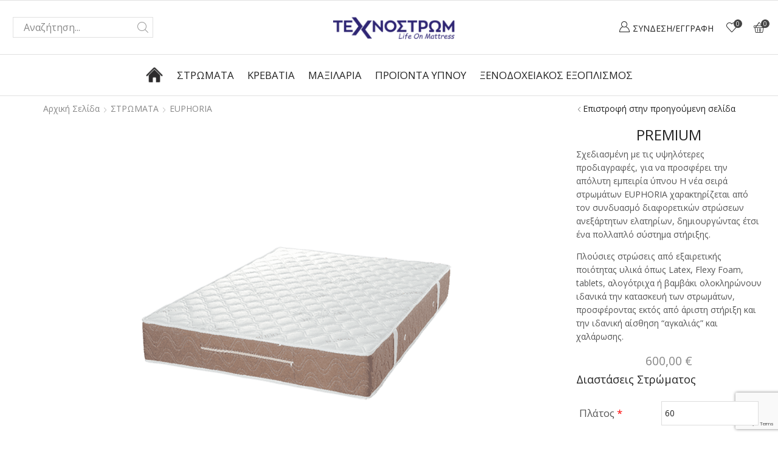

--- FILE ---
content_type: text/html; charset=UTF-8
request_url: https://technostrom.gr/product/premium/
body_size: 20682
content:
<!DOCTYPE html>
<html lang="el" xmlns:og="http://opengraphprotocol.org/schema/" xmlns:fb="http://www.facebook.com/2008/fbml">
<head>
<meta charset="UTF-8" />
<meta name="viewport" content="user-scalable=1, width=device-width, initial-scale=1, maximum-scale=2.0"/>
<script>document.documentElement.className = document.documentElement.className + ' yes-js js_active js'</script>
<style>
.wishlist_table .add_to_cart, a.add_to_wishlist.button.alt { border-radius: 16px; -moz-border-radius: 16px; -webkit-border-radius: 16px; }			</style>
<meta name='robots' content='index, follow, max-image-preview:large, max-snippet:-1, max-video-preview:-1' />
<!-- This site is optimized with the Yoast SEO plugin v19.10 - https://yoast.com/wordpress/plugins/seo/ -->
<title>PREMIUM - Technostrom.gr</title>
<link rel="canonical" href="https://technostrom.gr/product/premium/" />
<meta property="og:locale" content="el_GR" />
<meta property="og:type" content="article" />
<meta property="og:title" content="PREMIUM - Technostrom.gr" />
<meta property="og:description" content="Σχεδιασμένη με τις υψηλότερες προδιαγραφές, για να προσφέρει την απόλυτη εμπειρία ύπνου Η νέα σειρά στρωμάτων ΕUPHORIA χαρακτηρίζεται από τον συνδυασμό διαφορετικών στρώσεων ανεξάρτητων ελατηρίων, δημιουργώντας έτσι ένα πολλαπλό σύστημα στήριξης.  Πλούσιες στρώσεις από εξαιρετικής ποιότητας υλικά όπως Latex, Flexy Foam, tablets, αλογότριχα ή βαμβάκι ολοκληρώνουν ιδανικά την κατασκευή των στρωμάτων, προσφέροντας εκτός από άριστη στήριξη και την ιδανική αίσθηση “αγκαλιάς” και χαλάρωσης." />
<meta property="og:url" content="https://technostrom.gr/product/premium/" />
<meta property="og:site_name" content="Technostrom.gr" />
<meta property="article:publisher" content="https://www.facebook.com/Technostrom/" />
<meta property="article:modified_time" content="2022-05-16T13:46:58+00:00" />
<meta property="og:image" content="https://technostrom.gr/wp-content/uploads/2021/03/EUPHORIA-1.png" />
<meta property="og:image:width" content="1000" />
<meta property="og:image:height" content="1000" />
<meta property="og:image:type" content="image/png" />
<meta name="twitter:card" content="summary_large_image" />
<script type="application/ld+json" class="yoast-schema-graph">{"@context":"https://schema.org","@graph":[{"@type":"WebPage","@id":"https://technostrom.gr/product/premium/","url":"https://technostrom.gr/product/premium/","name":"PREMIUM - Technostrom.gr","isPartOf":{"@id":"https://technostrom.gr/#website"},"primaryImageOfPage":{"@id":"https://technostrom.gr/product/premium/#primaryimage"},"image":{"@id":"https://technostrom.gr/product/premium/#primaryimage"},"thumbnailUrl":"https://technostrom.gr/wp-content/uploads/2021/03/EUPHORIA-1.png","datePublished":"2021-03-03T14:59:00+00:00","dateModified":"2022-05-16T13:46:58+00:00","breadcrumb":{"@id":"https://technostrom.gr/product/premium/#breadcrumb"},"inLanguage":"el","potentialAction":[{"@type":"ReadAction","target":["https://technostrom.gr/product/premium/"]}]},{"@type":"ImageObject","inLanguage":"el","@id":"https://technostrom.gr/product/premium/#primaryimage","url":"https://technostrom.gr/wp-content/uploads/2021/03/EUPHORIA-1.png","contentUrl":"https://technostrom.gr/wp-content/uploads/2021/03/EUPHORIA-1.png","width":1000,"height":1000},{"@type":"BreadcrumbList","@id":"https://technostrom.gr/product/premium/#breadcrumb","itemListElement":[{"@type":"ListItem","position":1,"name":"Κατάστημα","item":"https://technostrom.gr/shop/"},{"@type":"ListItem","position":2,"name":"PREMIUM"}]},{"@type":"WebSite","@id":"https://technostrom.gr/#website","url":"https://technostrom.gr/","name":"Technostrom.gr","description":"ΤΕΧΝΟΣΤΡΩΜ - Βιοτεχνία Στρωμάτων - Θεσσαλονίκη","publisher":{"@id":"https://technostrom.gr/#organization"},"potentialAction":[{"@type":"SearchAction","target":{"@type":"EntryPoint","urlTemplate":"https://technostrom.gr/?s={search_term_string}"},"query-input":"required name=search_term_string"}],"inLanguage":"el"},{"@type":"Organization","@id":"https://technostrom.gr/#organization","name":"Technostrom - ΤΕΧΝΟΣΤΡΩΜ","url":"https://technostrom.gr/","logo":{"@type":"ImageObject","inLanguage":"el","@id":"https://technostrom.gr/#/schema/logo/image/","url":"https://technostrom.gr/wp-content/uploads/2018/03/Τεχχστρωμ-logo-1.png","contentUrl":"https://technostrom.gr/wp-content/uploads/2018/03/Τεχχστρωμ-logo-1.png","width":420,"height":198,"caption":"Technostrom - ΤΕΧΝΟΣΤΡΩΜ"},"image":{"@id":"https://technostrom.gr/#/schema/logo/image/"},"sameAs":["https://www.youtube.com/channel/UCp0sQ_3fRZt8uZihIRTUj8w","https://www.facebook.com/Technostrom/"]}]}</script>
<!-- / Yoast SEO plugin. -->
<script type='text/javascript'>console.log('PixelYourSite Free version 7.0.0');</script>
<link rel='dns-prefetch' href='//www.google.com' />
<link rel='dns-prefetch' href='//use.fontawesome.com' />
<link rel='dns-prefetch' href='//fonts.googleapis.com' />
<link rel="alternate" type="application/rss+xml" title="Ροή RSS &raquo; Technostrom.gr" href="https://technostrom.gr/feed/" />
<link rel="alternate" type="application/rss+xml" title="Ροή Σχολίων &raquo; Technostrom.gr" href="https://technostrom.gr/comments/feed/" />
<!-- <link rel='stylesheet' id='wp-block-library-css' href='https://technostrom.gr/wp-includes/css/dist/block-library/style.min.css?ver=6.1.9' type='text/css' media='all' /> -->
<!-- <link rel='stylesheet' id='classic-theme-styles-css' href='https://technostrom.gr/wp-includes/css/classic-themes.min.css?ver=1' type='text/css' media='all' /> -->
<link rel="stylesheet" type="text/css" href="//technostrom.gr/wp-content/cache/wpfc-minified/epzz1mpt/fbzw.css" media="all"/>
<style id='global-styles-inline-css' type='text/css'>
body{--wp--preset--color--black: #000000;--wp--preset--color--cyan-bluish-gray: #abb8c3;--wp--preset--color--white: #ffffff;--wp--preset--color--pale-pink: #f78da7;--wp--preset--color--vivid-red: #cf2e2e;--wp--preset--color--luminous-vivid-orange: #ff6900;--wp--preset--color--luminous-vivid-amber: #fcb900;--wp--preset--color--light-green-cyan: #7bdcb5;--wp--preset--color--vivid-green-cyan: #00d084;--wp--preset--color--pale-cyan-blue: #8ed1fc;--wp--preset--color--vivid-cyan-blue: #0693e3;--wp--preset--color--vivid-purple: #9b51e0;--wp--preset--gradient--vivid-cyan-blue-to-vivid-purple: linear-gradient(135deg,rgba(6,147,227,1) 0%,rgb(155,81,224) 100%);--wp--preset--gradient--light-green-cyan-to-vivid-green-cyan: linear-gradient(135deg,rgb(122,220,180) 0%,rgb(0,208,130) 100%);--wp--preset--gradient--luminous-vivid-amber-to-luminous-vivid-orange: linear-gradient(135deg,rgba(252,185,0,1) 0%,rgba(255,105,0,1) 100%);--wp--preset--gradient--luminous-vivid-orange-to-vivid-red: linear-gradient(135deg,rgba(255,105,0,1) 0%,rgb(207,46,46) 100%);--wp--preset--gradient--very-light-gray-to-cyan-bluish-gray: linear-gradient(135deg,rgb(238,238,238) 0%,rgb(169,184,195) 100%);--wp--preset--gradient--cool-to-warm-spectrum: linear-gradient(135deg,rgb(74,234,220) 0%,rgb(151,120,209) 20%,rgb(207,42,186) 40%,rgb(238,44,130) 60%,rgb(251,105,98) 80%,rgb(254,248,76) 100%);--wp--preset--gradient--blush-light-purple: linear-gradient(135deg,rgb(255,206,236) 0%,rgb(152,150,240) 100%);--wp--preset--gradient--blush-bordeaux: linear-gradient(135deg,rgb(254,205,165) 0%,rgb(254,45,45) 50%,rgb(107,0,62) 100%);--wp--preset--gradient--luminous-dusk: linear-gradient(135deg,rgb(255,203,112) 0%,rgb(199,81,192) 50%,rgb(65,88,208) 100%);--wp--preset--gradient--pale-ocean: linear-gradient(135deg,rgb(255,245,203) 0%,rgb(182,227,212) 50%,rgb(51,167,181) 100%);--wp--preset--gradient--electric-grass: linear-gradient(135deg,rgb(202,248,128) 0%,rgb(113,206,126) 100%);--wp--preset--gradient--midnight: linear-gradient(135deg,rgb(2,3,129) 0%,rgb(40,116,252) 100%);--wp--preset--duotone--dark-grayscale: url('#wp-duotone-dark-grayscale');--wp--preset--duotone--grayscale: url('#wp-duotone-grayscale');--wp--preset--duotone--purple-yellow: url('#wp-duotone-purple-yellow');--wp--preset--duotone--blue-red: url('#wp-duotone-blue-red');--wp--preset--duotone--midnight: url('#wp-duotone-midnight');--wp--preset--duotone--magenta-yellow: url('#wp-duotone-magenta-yellow');--wp--preset--duotone--purple-green: url('#wp-duotone-purple-green');--wp--preset--duotone--blue-orange: url('#wp-duotone-blue-orange');--wp--preset--font-size--small: 13px;--wp--preset--font-size--medium: 20px;--wp--preset--font-size--large: 36px;--wp--preset--font-size--x-large: 42px;--wp--preset--spacing--20: 0.44rem;--wp--preset--spacing--30: 0.67rem;--wp--preset--spacing--40: 1rem;--wp--preset--spacing--50: 1.5rem;--wp--preset--spacing--60: 2.25rem;--wp--preset--spacing--70: 3.38rem;--wp--preset--spacing--80: 5.06rem;}:where(.is-layout-flex){gap: 0.5em;}body .is-layout-flow > .alignleft{float: left;margin-inline-start: 0;margin-inline-end: 2em;}body .is-layout-flow > .alignright{float: right;margin-inline-start: 2em;margin-inline-end: 0;}body .is-layout-flow > .aligncenter{margin-left: auto !important;margin-right: auto !important;}body .is-layout-constrained > .alignleft{float: left;margin-inline-start: 0;margin-inline-end: 2em;}body .is-layout-constrained > .alignright{float: right;margin-inline-start: 2em;margin-inline-end: 0;}body .is-layout-constrained > .aligncenter{margin-left: auto !important;margin-right: auto !important;}body .is-layout-constrained > :where(:not(.alignleft):not(.alignright):not(.alignfull)){max-width: var(--wp--style--global--content-size);margin-left: auto !important;margin-right: auto !important;}body .is-layout-constrained > .alignwide{max-width: var(--wp--style--global--wide-size);}body .is-layout-flex{display: flex;}body .is-layout-flex{flex-wrap: wrap;align-items: center;}body .is-layout-flex > *{margin: 0;}:where(.wp-block-columns.is-layout-flex){gap: 2em;}.has-black-color{color: var(--wp--preset--color--black) !important;}.has-cyan-bluish-gray-color{color: var(--wp--preset--color--cyan-bluish-gray) !important;}.has-white-color{color: var(--wp--preset--color--white) !important;}.has-pale-pink-color{color: var(--wp--preset--color--pale-pink) !important;}.has-vivid-red-color{color: var(--wp--preset--color--vivid-red) !important;}.has-luminous-vivid-orange-color{color: var(--wp--preset--color--luminous-vivid-orange) !important;}.has-luminous-vivid-amber-color{color: var(--wp--preset--color--luminous-vivid-amber) !important;}.has-light-green-cyan-color{color: var(--wp--preset--color--light-green-cyan) !important;}.has-vivid-green-cyan-color{color: var(--wp--preset--color--vivid-green-cyan) !important;}.has-pale-cyan-blue-color{color: var(--wp--preset--color--pale-cyan-blue) !important;}.has-vivid-cyan-blue-color{color: var(--wp--preset--color--vivid-cyan-blue) !important;}.has-vivid-purple-color{color: var(--wp--preset--color--vivid-purple) !important;}.has-black-background-color{background-color: var(--wp--preset--color--black) !important;}.has-cyan-bluish-gray-background-color{background-color: var(--wp--preset--color--cyan-bluish-gray) !important;}.has-white-background-color{background-color: var(--wp--preset--color--white) !important;}.has-pale-pink-background-color{background-color: var(--wp--preset--color--pale-pink) !important;}.has-vivid-red-background-color{background-color: var(--wp--preset--color--vivid-red) !important;}.has-luminous-vivid-orange-background-color{background-color: var(--wp--preset--color--luminous-vivid-orange) !important;}.has-luminous-vivid-amber-background-color{background-color: var(--wp--preset--color--luminous-vivid-amber) !important;}.has-light-green-cyan-background-color{background-color: var(--wp--preset--color--light-green-cyan) !important;}.has-vivid-green-cyan-background-color{background-color: var(--wp--preset--color--vivid-green-cyan) !important;}.has-pale-cyan-blue-background-color{background-color: var(--wp--preset--color--pale-cyan-blue) !important;}.has-vivid-cyan-blue-background-color{background-color: var(--wp--preset--color--vivid-cyan-blue) !important;}.has-vivid-purple-background-color{background-color: var(--wp--preset--color--vivid-purple) !important;}.has-black-border-color{border-color: var(--wp--preset--color--black) !important;}.has-cyan-bluish-gray-border-color{border-color: var(--wp--preset--color--cyan-bluish-gray) !important;}.has-white-border-color{border-color: var(--wp--preset--color--white) !important;}.has-pale-pink-border-color{border-color: var(--wp--preset--color--pale-pink) !important;}.has-vivid-red-border-color{border-color: var(--wp--preset--color--vivid-red) !important;}.has-luminous-vivid-orange-border-color{border-color: var(--wp--preset--color--luminous-vivid-orange) !important;}.has-luminous-vivid-amber-border-color{border-color: var(--wp--preset--color--luminous-vivid-amber) !important;}.has-light-green-cyan-border-color{border-color: var(--wp--preset--color--light-green-cyan) !important;}.has-vivid-green-cyan-border-color{border-color: var(--wp--preset--color--vivid-green-cyan) !important;}.has-pale-cyan-blue-border-color{border-color: var(--wp--preset--color--pale-cyan-blue) !important;}.has-vivid-cyan-blue-border-color{border-color: var(--wp--preset--color--vivid-cyan-blue) !important;}.has-vivid-purple-border-color{border-color: var(--wp--preset--color--vivid-purple) !important;}.has-vivid-cyan-blue-to-vivid-purple-gradient-background{background: var(--wp--preset--gradient--vivid-cyan-blue-to-vivid-purple) !important;}.has-light-green-cyan-to-vivid-green-cyan-gradient-background{background: var(--wp--preset--gradient--light-green-cyan-to-vivid-green-cyan) !important;}.has-luminous-vivid-amber-to-luminous-vivid-orange-gradient-background{background: var(--wp--preset--gradient--luminous-vivid-amber-to-luminous-vivid-orange) !important;}.has-luminous-vivid-orange-to-vivid-red-gradient-background{background: var(--wp--preset--gradient--luminous-vivid-orange-to-vivid-red) !important;}.has-very-light-gray-to-cyan-bluish-gray-gradient-background{background: var(--wp--preset--gradient--very-light-gray-to-cyan-bluish-gray) !important;}.has-cool-to-warm-spectrum-gradient-background{background: var(--wp--preset--gradient--cool-to-warm-spectrum) !important;}.has-blush-light-purple-gradient-background{background: var(--wp--preset--gradient--blush-light-purple) !important;}.has-blush-bordeaux-gradient-background{background: var(--wp--preset--gradient--blush-bordeaux) !important;}.has-luminous-dusk-gradient-background{background: var(--wp--preset--gradient--luminous-dusk) !important;}.has-pale-ocean-gradient-background{background: var(--wp--preset--gradient--pale-ocean) !important;}.has-electric-grass-gradient-background{background: var(--wp--preset--gradient--electric-grass) !important;}.has-midnight-gradient-background{background: var(--wp--preset--gradient--midnight) !important;}.has-small-font-size{font-size: var(--wp--preset--font-size--small) !important;}.has-medium-font-size{font-size: var(--wp--preset--font-size--medium) !important;}.has-large-font-size{font-size: var(--wp--preset--font-size--large) !important;}.has-x-large-font-size{font-size: var(--wp--preset--font-size--x-large) !important;}
.wp-block-navigation a:where(:not(.wp-element-button)){color: inherit;}
:where(.wp-block-columns.is-layout-flex){gap: 2em;}
.wp-block-pullquote{font-size: 1.5em;line-height: 1.6;}
</style>
<!-- <link rel='stylesheet' id='contact-form-7-css' href='https://technostrom.gr/wp-content/plugins/contact-form-7/includes/css/styles.css?ver=5.6.4' type='text/css' media='all' /> -->
<!-- <link rel='stylesheet' id='rs-plugin-settings-css' href='https://technostrom.gr/wp-content/plugins/revslider/public/assets/css/settings.css?ver=5.4.7' type='text/css' media='all' /> -->
<link rel="stylesheet" type="text/css" href="//technostrom.gr/wp-content/cache/wpfc-minified/ffr6g6qs/fbzw.css" media="all"/>
<style id='rs-plugin-settings-inline-css' type='text/css'>
#rs-demo-id {}
</style>
<!-- <link rel='stylesheet' id='woof-css' href='https://technostrom.gr/wp-content/plugins/woocommerce-products-filter/css/front.css?ver=6.1.9' type='text/css' media='all' /> -->
<!-- <link rel='stylesheet' id='plainoverlay-css' href='https://technostrom.gr/wp-content/plugins/woocommerce-products-filter/css/plainoverlay.css?ver=6.1.9' type='text/css' media='all' /> -->
<!-- <link rel='stylesheet' id='malihu-custom-scrollbar-css' href='https://technostrom.gr/wp-content/plugins/woocommerce-products-filter/js/malihu-custom-scrollbar/jquery.mCustomScrollbar.css?ver=6.1.9' type='text/css' media='all' /> -->
<!-- <link rel='stylesheet' id='woof_by_featured_html_items-css' href='https://technostrom.gr/wp-content/plugins/woocommerce-products-filter/ext/by_featured/css/by_featured.css?ver=6.1.9' type='text/css' media='all' /> -->
<!-- <link rel='stylesheet' id='woof_by_sku_html_items-css' href='https://technostrom.gr/wp-content/plugins/woocommerce-products-filter/ext/by_sku/css/by_sku.css?ver=6.1.9' type='text/css' media='all' /> -->
<!-- <link rel='stylesheet' id='woof_by_text_html_items-css' href='https://technostrom.gr/wp-content/plugins/woocommerce-products-filter/ext/by_text/css/by_text.css?ver=6.1.9' type='text/css' media='all' /> -->
<!-- <link rel='stylesheet' id='woof_color_html_items-css' href='https://technostrom.gr/wp-content/plugins/woocommerce-products-filter/ext/color/css/html_types/color.css?ver=6.1.9' type='text/css' media='all' /> -->
<!-- <link rel='stylesheet' id='woof_image_html_items-css' href='https://technostrom.gr/wp-content/plugins/woocommerce-products-filter/ext/image/css/html_types/image.css?ver=6.1.9' type='text/css' media='all' /> -->
<!-- <link rel='stylesheet' id='woof_label_html_items-css' href='https://technostrom.gr/wp-content/plugins/woocommerce-products-filter/ext/label/css/html_types/label.css?ver=6.1.9' type='text/css' media='all' /> -->
<!-- <link rel='stylesheet' id='woof_quick_search_html_items-css' href='https://technostrom.gr/wp-content/plugins/woocommerce-products-filter/ext/quick_search/css/quick_search.css?ver=6.1.9' type='text/css' media='all' /> -->
<!-- <link rel='stylesheet' id='woof_slider_html_items-css' href='https://technostrom.gr/wp-content/plugins/woocommerce-products-filter/ext/slider/css/html_types/slider.css?ver=6.1.9' type='text/css' media='all' /> -->
<link rel="stylesheet" type="text/css" href="//technostrom.gr/wp-content/cache/wpfc-minified/6w9kc9ns/fbzw.css" media="all"/>
<style id='woocommerce-inline-inline-css' type='text/css'>
.woocommerce form .form-row .required { visibility: visible; }
</style>
<!-- <link rel='stylesheet' id='jquery-colorbox-css' href='https://technostrom.gr/wp-content/plugins/yith-woocommerce-compare/assets/css/colorbox.css?ver=6.1.9' type='text/css' media='all' /> -->
<!-- <link rel='stylesheet' id='woocommerce_prettyPhoto_css-css' href='https://technostrom.gr/wp-content/plugins/woocommerce/assets/css/prettyPhoto.css?ver=3.4.8' type='text/css' media='all' /> -->
<!-- <link rel='stylesheet' id='jquery-selectBox-css' href='https://technostrom.gr/wp-content/plugins/yith-woocommerce-wishlist/assets/css/jquery.selectBox.css?ver=1.2.0' type='text/css' media='all' /> -->
<!-- <link rel='stylesheet' id='yith-wcwl-main-css' href='https://technostrom.gr/wp-content/plugins/yith-woocommerce-wishlist/assets/css/style.css?ver=2.2.4' type='text/css' media='all' /> -->
<!-- <link rel='stylesheet' id='yith-wcwl-font-awesome-css' href='https://technostrom.gr/wp-content/plugins/yith-woocommerce-wishlist/assets/css/font-awesome.min.css?ver=4.7.0' type='text/css' media='all' /> -->
<!-- <link rel='stylesheet' id='bootstrap-css' href='https://technostrom.gr/wp-content/themes/xstore/css/bootstrap.min.css?ver=6.1.9' type='text/css' media='all' /> -->
<!-- <link rel='stylesheet' id='parent-style-css' href='https://technostrom.gr/wp-content/themes/xstore/style.css?ver=6.1.9' type='text/css' media='all' /> -->
<!-- <link rel='stylesheet' id='child-style-css' href='https://technostrom.gr/wp-content/themes/xstore-child/style.css?ver=6.1.9' type='text/css' media='all' /> -->
<link rel="stylesheet" type="text/css" href="//technostrom.gr/wp-content/cache/wpfc-minified/2c5fiblp/h7h5.css" media="all"/>
<link rel='stylesheet' id='bfa-font-awesome-css' href='https://use.fontawesome.com/releases/v5.15.4/css/all.css?ver=2.0.2' type='text/css' media='all' />
<link rel='stylesheet' id='bfa-font-awesome-v4-shim-css' href='https://use.fontawesome.com/releases/v5.15.4/css/v4-shims.css?ver=2.0.2' type='text/css' media='all' />
<style id='bfa-font-awesome-v4-shim-inline-css' type='text/css'>
@font-face {
font-family: 'FontAwesome';
src: url('https://use.fontawesome.com/releases/v5.15.4/webfonts/fa-brands-400.eot'),
url('https://use.fontawesome.com/releases/v5.15.4/webfonts/fa-brands-400.eot?#iefix') format('embedded-opentype'),
url('https://use.fontawesome.com/releases/v5.15.4/webfonts/fa-brands-400.woff2') format('woff2'),
url('https://use.fontawesome.com/releases/v5.15.4/webfonts/fa-brands-400.woff') format('woff'),
url('https://use.fontawesome.com/releases/v5.15.4/webfonts/fa-brands-400.ttf') format('truetype'),
url('https://use.fontawesome.com/releases/v5.15.4/webfonts/fa-brands-400.svg#fontawesome') format('svg');
}
@font-face {
font-family: 'FontAwesome';
src: url('https://use.fontawesome.com/releases/v5.15.4/webfonts/fa-solid-900.eot'),
url('https://use.fontawesome.com/releases/v5.15.4/webfonts/fa-solid-900.eot?#iefix') format('embedded-opentype'),
url('https://use.fontawesome.com/releases/v5.15.4/webfonts/fa-solid-900.woff2') format('woff2'),
url('https://use.fontawesome.com/releases/v5.15.4/webfonts/fa-solid-900.woff') format('woff'),
url('https://use.fontawesome.com/releases/v5.15.4/webfonts/fa-solid-900.ttf') format('truetype'),
url('https://use.fontawesome.com/releases/v5.15.4/webfonts/fa-solid-900.svg#fontawesome') format('svg');
}
@font-face {
font-family: 'FontAwesome';
src: url('https://use.fontawesome.com/releases/v5.15.4/webfonts/fa-regular-400.eot'),
url('https://use.fontawesome.com/releases/v5.15.4/webfonts/fa-regular-400.eot?#iefix') format('embedded-opentype'),
url('https://use.fontawesome.com/releases/v5.15.4/webfonts/fa-regular-400.woff2') format('woff2'),
url('https://use.fontawesome.com/releases/v5.15.4/webfonts/fa-regular-400.woff') format('woff'),
url('https://use.fontawesome.com/releases/v5.15.4/webfonts/fa-regular-400.ttf') format('truetype'),
url('https://use.fontawesome.com/releases/v5.15.4/webfonts/fa-regular-400.svg#fontawesome') format('svg');
unicode-range: U+F004-F005,U+F007,U+F017,U+F022,U+F024,U+F02E,U+F03E,U+F044,U+F057-F059,U+F06E,U+F070,U+F075,U+F07B-F07C,U+F080,U+F086,U+F089,U+F094,U+F09D,U+F0A0,U+F0A4-F0A7,U+F0C5,U+F0C7-F0C8,U+F0E0,U+F0EB,U+F0F3,U+F0F8,U+F0FE,U+F111,U+F118-F11A,U+F11C,U+F133,U+F144,U+F146,U+F14A,U+F14D-F14E,U+F150-F152,U+F15B-F15C,U+F164-F165,U+F185-F186,U+F191-F192,U+F1AD,U+F1C1-F1C9,U+F1CD,U+F1D8,U+F1E3,U+F1EA,U+F1F6,U+F1F9,U+F20A,U+F247-F249,U+F24D,U+F254-F25B,U+F25D,U+F267,U+F271-F274,U+F279,U+F28B,U+F28D,U+F2B5-F2B6,U+F2B9,U+F2BB,U+F2BD,U+F2C1-F2C2,U+F2D0,U+F2D2,U+F2DC,U+F2ED,U+F328,U+F358-F35B,U+F3A5,U+F3D1,U+F410,U+F4AD;
}
</style>
<!-- <link rel='stylesheet' id='et-icons-css' href='https://technostrom.gr/wp-content/themes/xstore/css/xstore-icons.css?ver=6.1.9' type='text/css' media='all' /> -->
<!-- <link rel='stylesheet' id='js_composer_front-css' href='https://technostrom.gr/wp-content/plugins/js_composer/assets/css/js_composer.min.css?ver=5.4.5' type='text/css' media='all' /> -->
<!-- <link rel='stylesheet' id='options-style-css' href='//technostrom.gr/wp-content/uploads/xstore/options-style.min.css?ver=6.1.9' type='text/css' media='all' /> -->
<link rel="stylesheet" type="text/css" href="//technostrom.gr/wp-content/cache/wpfc-minified/fi4jnvic/h7h5.css" media="all"/>
<link rel='stylesheet' id='redux-google-fonts-et_options-css' href='https://fonts.googleapis.com/css?family=Open+Sans%3A400&#038;subset=greek-ext&#038;ver=1540291881' type='text/css' media='all' />
<script src='//technostrom.gr/wp-content/cache/wpfc-minified/101x6cht/fbzw.js' type="text/javascript"></script>
<!-- <script type='text/javascript' src='https://technostrom.gr/wp-includes/js/jquery/jquery.min.js?ver=3.6.1' id='jquery-core-js'></script> -->
<!-- <script type='text/javascript' src='https://technostrom.gr/wp-includes/js/jquery/jquery-migrate.min.js?ver=3.3.2' id='jquery-migrate-js'></script> -->
<!-- <script type='text/javascript' src='https://technostrom.gr/wp-content/plugins/revslider/public/assets/js/jquery.themepunch.tools.min.js?ver=5.4.7' id='tp-tools-js'></script> -->
<!-- <script type='text/javascript' src='https://technostrom.gr/wp-content/plugins/revslider/public/assets/js/jquery.themepunch.revolution.min.js?ver=5.4.7' id='revmin-js'></script> -->
<script type='text/javascript' id='wc-add-to-cart-js-extra'>
/* <![CDATA[ */
var wc_add_to_cart_params = {"ajax_url":"\/wp-admin\/admin-ajax.php","wc_ajax_url":"\/?wc-ajax=%%endpoint%%","i18n_view_cart":"\u03a0\u03c1\u03bf\u03b2\u03bf\u03bb\u03ae \u03ba\u03b1\u03bb\u03b1\u03b8\u03b9\u03bf\u03cd","cart_url":"https:\/\/technostrom.gr\/cart\/","is_cart":"","cart_redirect_after_add":"no"};
/* ]]> */
</script>
<script src='//technostrom.gr/wp-content/cache/wpfc-minified/lagk7jwk/fbzw.js' type="text/javascript"></script>
<!-- <script type='text/javascript' src='https://technostrom.gr/wp-content/plugins/woocommerce/assets/js/frontend/add-to-cart.min.js?ver=3.4.8' id='wc-add-to-cart-js'></script> -->
<!-- <script type='text/javascript' src='https://technostrom.gr/wp-content/plugins/js_composer/assets/js/vendors/woocommerce-add-to-cart.js?ver=5.4.5' id='vc_woocommerce-add-to-cart-js-js'></script> -->
<script type='text/javascript' id='et-woo-swatches-js-extra'>
/* <![CDATA[ */
var sten_wc_params = {"ajax_url":"https:\/\/technostrom.gr\/wp-admin\/admin-ajax.php","is_customize_preview":"","is_singular_product":"1","add_to_cart_btn_text":"Add  to cart","read_more_btn_text":"Read More","select_options_btn_text":"Select options"};
/* ]]> */
</script>
<script src='//technostrom.gr/wp-content/cache/wpfc-minified/9ivufnzo/fbzw.js' type="text/javascript"></script>
<!-- <script type='text/javascript' src='https://technostrom.gr/wp-content/plugins/et-core-plugin/inc/st-woo-swatches/public/js/frontend.js?ver=1.0' id='et-woo-swatches-js'></script> -->
<!-- <script type='text/javascript' src='https://technostrom.gr/wp-content/plugins/pixelyoursite/dist/scripts/jquery.bind-first-0.2.3.min.js?ver=6.1.9' id='jquery-bind-first-js'></script> -->
<script type='text/javascript' id='pys-js-extra'>
/* <![CDATA[ */
var pysOptions = {"staticEvents":{"facebook":{"PageView":[{"params":[],"delay":0,"ids":[]}],"GeneralEvent":[{"params":{"post_type":"product","post_id":"7610","content_name":"PREMIUM","categories":"EUPHORIA","tags":""},"delay":0,"ids":[]}],"ViewContent":[{"params":[],"delay":0,"ids":[]},{"params":[],"delay":0,"ids":[]},{"params":{"content_ids":"[\"7610\"]","content_type":"product","tags":"","content_name":"PREMIUM","category_name":"EUPHORIA","value":600,"currency":"EUR","contents":"[{\"id\":\"7610\",\"quantity\":1,\"item_price\":600}]","product_price":"600"},"delay":0,"ids":[]}],"InitiateCheckout":[{"params":[],"delay":0,"ids":[]}],"Purchase":[{"params":[],"delay":0,"ids":[]}],"Lead":[{"params":[],"delay":0,"ids":[]}]}},"facebook":{"pixelIds":["312215796044158"],"advancedMatching":[],"removeMetadata":false,"contentParams":{"post_type":"product","post_id":7610,"content_name":"PREMIUM","categories":"EUPHORIA","tags":""},"commentEventEnabled":true,"wooVariableAsSimple":false,"downloadEnabled":true,"formEventEnabled":true},"debug":"","siteUrl":"https:\/\/technostrom.gr","ajaxUrl":"https:\/\/technostrom.gr\/wp-admin\/admin-ajax.php","commonEventParams":{"domain":"technostrom.gr","user_roles":"guest","plugin":"PixelYourSite"},"commentEventEnabled":"1","downloadEventEnabled":"1","downloadExtensions":["doc","exe","js","pdf","ppt","tgz","zip","xls"],"formEventEnabled":"1","gdpr":{"ajax_enabled":false,"all_disabled_by_api":false,"facebook_disabled_by_api":false,"analytics_disabled_by_api":false,"google_ads_disabled_by_api":false,"pinterest_disabled_by_api":false,"facebook_prior_consent_enabled":true,"analytics_prior_consent_enabled":true,"google_ads_prior_consent_enabled":null,"pinterest_prior_consent_enabled":true,"cookiebot_integration_enabled":false,"cookiebot_facebook_consent_category":"marketing","cookiebot_analytics_consent_category":"statistics","cookiebot_google_ads_consent_category":null,"cookiebot_pinterest_consent_category":"marketing","ginger_integration_enabled":false,"cookie_notice_integration_enabled":false,"cookie_law_info_integration_enabled":false},"woo":{"enabled":true,"addToCartOnButtonEnabled":true,"addToCartOnButtonValueEnabled":true,"addToCartOnButtonValueOption":"price","removeFromCartEnabled":true,"removeFromCartSelector":"form.woocommerce-cart-form .remove"},"edd":{"enabled":false,"addToCartOnButtonEnabled":false,"addToCartOnButtonValueEnabled":false,"addToCartOnButtonValueOption":"price","removeFromCartEnabled":true}};
/* ]]> */
</script>
<script src='//technostrom.gr/wp-content/cache/wpfc-minified/1oowehn2/fbzw.js' type="text/javascript"></script>
<!-- <script type='text/javascript' src='https://technostrom.gr/wp-content/plugins/pixelyoursite/dist/scripts/public.js?ver=7.0.0' id='pys-js'></script> -->
<link rel="https://api.w.org/" href="https://technostrom.gr/wp-json/" /><link rel="alternate" type="application/json" href="https://technostrom.gr/wp-json/wp/v2/product/7610" /><link rel="EditURI" type="application/rsd+xml" title="RSD" href="https://technostrom.gr/xmlrpc.php?rsd" />
<link rel="wlwmanifest" type="application/wlwmanifest+xml" href="https://technostrom.gr/wp-includes/wlwmanifest.xml" />
<meta name="generator" content="WordPress 6.1.9" />
<meta name="generator" content="WooCommerce 3.4.8" />
<meta name="generator" content="STWooSwatches by SThemes"/>
<link rel='shortlink' href='https://technostrom.gr/?p=7610' />
<link rel="alternate" type="application/json+oembed" href="https://technostrom.gr/wp-json/oembed/1.0/embed?url=https%3A%2F%2Ftechnostrom.gr%2Fproduct%2Fpremium%2F" />
<link rel="alternate" type="text/xml+oembed" href="https://technostrom.gr/wp-json/oembed/1.0/embed?url=https%3A%2F%2Ftechnostrom.gr%2Fproduct%2Fpremium%2F&#038;format=xml" />
<style type="text/css" class="et_custom-css">
</style>
<noscript><style>.woocommerce-product-gallery{ opacity: 1 !important; }</style></noscript>
<meta name="generator" content="Powered by WPBakery Page Builder - drag and drop page builder for WordPress."/>
<!--[if lte IE 9]><link rel="stylesheet" type="text/css" href="https://technostrom.gr/wp-content/plugins/js_composer/assets/css/vc_lte_ie9.min.css" media="screen"><![endif]--><meta name="generator" content="Powered by Slider Revolution 5.4.7 - responsive, Mobile-Friendly Slider Plugin for WordPress with comfortable drag and drop interface." />
<script type="text/javascript">function setREVStartSize(e){
document.addEventListener("DOMContentLoaded", function() {
try{ e.c=jQuery(e.c);var i=jQuery(window).width(),t=9999,r=0,n=0,l=0,f=0,s=0,h=0;
if(e.responsiveLevels&&(jQuery.each(e.responsiveLevels,function(e,f){f>i&&(t=r=f,l=e),i>f&&f>r&&(r=f,n=e)}),t>r&&(l=n)),f=e.gridheight[l]||e.gridheight[0]||e.gridheight,s=e.gridwidth[l]||e.gridwidth[0]||e.gridwidth,h=i/s,h=h>1?1:h,f=Math.round(h*f),"fullscreen"==e.sliderLayout){var u=(e.c.width(),jQuery(window).height());if(void 0!=e.fullScreenOffsetContainer){var c=e.fullScreenOffsetContainer.split(",");if (c) jQuery.each(c,function(e,i){u=jQuery(i).length>0?u-jQuery(i).outerHeight(!0):u}),e.fullScreenOffset.split("%").length>1&&void 0!=e.fullScreenOffset&&e.fullScreenOffset.length>0?u-=jQuery(window).height()*parseInt(e.fullScreenOffset,0)/100:void 0!=e.fullScreenOffset&&e.fullScreenOffset.length>0&&(u-=parseInt(e.fullScreenOffset,0))}f=u}else void 0!=e.minHeight&&f<e.minHeight&&(f=e.minHeight);e.c.closest(".rev_slider_wrapper").css({height:f})					
}catch(d){console.log("Failure at Presize of Slider:"+d)}
});
};</script>
<style type="text/css" id="wp-custom-css">
.woof_radio_count{
display:none;}
.header-search{
margin-left:1.5rem;
}
.languages-area{
margin:auto;
}
.wpcf7-recaptcha{
text-align:-webkit-center;
}
form.wpcf7-form p:last-of-type{
text-align:center;
}
.main-products-loop{
display: inline-flex;
flex-direction: column;
}
.filter-wrap{
order:2;
}
.products-loop{
order:3;
}
#billing_afm_field .optional, #billing_doy_field .optional,
#billing_desc_field .optional{
display:none;
}
span.select2{
width:100%!important;
}
#loginform{
display:flex;
flex-direction:column;
}
.woocommerce-ordering select {
width:inherit;
}
.page-title{
display:none;
}
.tax-product_cat .page-title{
text-align:center;
margin-top:2rem;
display:block;
}
.cart-widget-subtotal .big-coast{
font-size: 1.14rem;
}
.header-wrapper.header-two-rows .left-wrap .header-search{
width:10px;
}
.wccpf-cart-editor-ul li{
line-height:28px!important;
}
/*.woocommerce-product-gallery__image{
border: 1px black solid;
}*/
#phone1{
vertical-align: text-bottom;
}
#add2{
margin-left:2em;
}
.fa{
margin-right:1em;
width:15px;
text-align:center;
}
#menu-item-6671 img{
width:30px;
}
#menu-item-6681 img{
width:30px;
}
#menu-item-6591 img{
width:30px;
}
.textwidget{
margin-bottom: 1.43em;
line-height: 1.8;
font-size: 1.14rem;
font-weight: 300;
}
.products-per-page{
display:none!important;
}
.category-grid.text-color-dark .count{
display:none;
}
.arxiki-ypiresies .button-wrap{
display:none;
}
footer{
background-color:#322596!important;
color:#fff;
}
.mform input[type="submit"] {
background-color:#322596!important;
}
.mc4wp-form input[type=email]  {
font-size:14px!important;
max-width:54%;
}
.footer a{
text-decoration: underline;
color:#fff!important;
}
.footer-widgets span{
color:#fff;
}
.wccpf_value input{
min-width:160px;
}
/*
.swiper-pagination-bullet-active{
background-color:#fff!important;
}
.swiper-pagination-bullet{
background-color:#fff!important;
}*/
.wccpf_label label{
font-size: 1.2rem;
}
.shop_attributes th,.shop_attributes p,.shop_attributesa{
font-weight:inherit;
text-transform:none;
font-size:1.2rem;
vertical-align:middle
}
.single_add_to_cart_button.button{
background-color:#2e2573;
}
.single_add_to_cart_button.button:hover{
background-color:#6857eb;
}
.vc_custom_1538394296217 .vc_single_image-wrapper{
display:none;
}
.vc_custom_1538395357015 .vc_single_image-wrapper{
display:none;
}
.vc_custom_1538394296217{
background-image: url(/wp-content/uploads/2018/08/2η-megali-foto-arxiki.png?id=7214)
}
.vc_custom_1538395357015{
background-image: url(/wp-content/uploads/2018/08/3η-megali-foto-arxiki.png)
}
.fixed-content{
display:inline-flex;
flex-direction:column;
}
.product-information .fixed-content a {
font-size:14px ;
font-weight:300;
}
.tabs{
margin:inherit;
}
.products-page-cats{
display:none;
}
.product-information-inner h1{
text-align:center;
order:0;
}
.fixed-content p.price{
text-align:center;
order:1;
}
.fixed-content .cart {
order:2;
}
.fixed-content .yith-wcwl-add-to-wishlist{
order:3;
}
.fixed-content .product_meta{
order:4;
}
.fixed-content .product-share{
order:5;
}
.fixed-content .tabs{
order:6;
}
.fixed-content .compare{
order:3;
}
.mform{
display:flex;
}
.emform{
width:70%;
}
input[type="submit"]{
background-color:#2e2573;
color:#fff;
}
.mc4wp-form-fields p{
color:#fff!important;
}
.footer-bottom {
margin:0;
padding:0;
color:#fff!important;
background-color:#322596!important;
}
#text-23 p{
color:#fff!important;
}
.footer-bottom a{
color:#fff!important;
text-decoration:underline;
}
.footer-bottom .container{
padding-top:1em;
}
.footer{
padding-bottom:0;
}
.widget-woof h4{
text-align: center;
font-weight: 600;
text-transform: none;
font-size: 1.5rem;
font-style: oblique;
}
.irs-from, .irs-to, .irs-single{	background:#2e2573!important;
}
.irs-bar{
border-top: 1px solid #2e2573!important;
border-bottom: 1px solid #2e2573!important;
background: #2e2573!important;
background: linear-gradient(to top, rgb(46, 37, 115) 0%,rgba(127,195,232,1) 100%)!important;
}
.woof_container_pa_orthopediko .js-grid-text-7, .woof_container_pa_orthopediko .js-grid-text-5, .woof_container_pa_orthopediko .js-grid-text-3, .woof_container_pa_orthopediko .js-grid-text-1{
display:none;
}
.woof_container_pa_anatomiko .js-grid-text-7, .woof_container_pa_anatomiko .js-grid-text-5, .woof_container_pa_anatomiko .js-grid-text-3, .woof_container_pa_anatomiko .js-grid-text-1{
display:none;
}
.woof_container_pa_skrirotita .js-grid-text-1,.woof_container_pa_skrirotita .js-grid-text-2, .woof_container_pa_skrirotita .js-grid-text-3, .woof_container_pa_skrirotita .js-grid-text-5, .woof_container_pa_skrirotita .js-grid-text-6, .woof_container_pa_skrirotita .js-grid-text-7, .woof_container_pa_skrirotita .js-grid-text-8, .woof_container_pa_skrirotita .js-grid-text-10, .woof_container_pa_skrirotita .js-grid-text-11, .woof_container_pa_skrirotita .js-grid-text-12, .woof_container_pa_skrirotita .js-grid-text-13, .woof_container_pa_skrirotita .js-grid-text-15, .woof_container_pa_skrirotita .js-grid-text-16, .woof_container_pa_skrirotita .js-grid-text-17, .woof_container_pa_skrirotita .js-grid-text-18{
display:none;
}
/*.woof_submit_search_form_container button{
float:inherit!important;
}
.woof_submit_search_form_container{
text-align:center!important;
}*/
/*.button.product_type_simple.add_to_cart_button.ajax_add_to_cart {
font-size:0.6em;
}*/
.footer.product{
margin:auto;
width:100%;
}
.menu-wrapper .menu > li > a{
font-size:1.2rem;
}
.languages-area .menu > li > a{
font-size:1.1rem!important;
color:black!important;
}
.languages-area .menu > li > a:hover{
color:#a4a4a4!important;
text-decoration:underline;
}
.menumenu-item-6671{ 
display:none!important;
}
@media only screen and (min-width: 993px){
.header-wrapper.header-two-rows .left-wrap .languages-area{
max-width:90%;
}
.header-wrapper.header-two-rows .left-wrap .header-search{
max-width:10%;
}
}
#wcff_pricing_rules_title_container{
display:none!important;
}
.no-comments{
display:none;
}
.post-categories{
display:none;
}
/*Allages teo*/
.product-information-inner .short-description p {
/*1.015rem == 16.24px*/
font-size: 1.015rem;	
}
.widget.widget-woof h4 {
font-size: 1.3rem;
color: #2e2573;
}
.woof_submit_search_form_container {
margin: 50px 38px 15px 0px;
}
/*Allages Tasos*/
.fixed-header .my-account-link a{
display:none;
}
.image-swap{
background-color:#fff;
}
.mpc-post__meta{
display:none;
}
/*
.wc_payment_methods {
display:none;
}*/
#shipping_method li{
border-bottom: #e1e1e1 solid 1px;
text-align:left;
flex-direction: row;
}
.page-heading .back-history {
font-size:inherit;
}
@media only screen and (max-width: 480px){
.vc_custom_1538394296217{
background-image:none!important;
}
.vc_custom_1538395357015{
background-image:none!important;
}
.vc_custom_1538394296217 .vc_single_image-wrapper{
display:inherit;
}
.vc_custom_1538395357015 .vc_single_image-wrapper{
display:inherit;
}
}
@media only screen and (max-width: 992px) and (min-width: 480px){
.left-widg.col-md-3.col-sm-6 {
float: left;
}
.footer-widgets.col-md-3{
float:right;
}
}
/*Allages teo*/
/*
.product-template-default{
background-image: url(http://technostrom.gr/wp-content/uploads/2018/04/test.jpg);
background-size: cover;
background-size: 100%;
opacity: 0.3;
}
.product-template-default .header-wrapper{
background-color:#fff;
}
.product-template-default .page-heading{
background:transparent;
}
/*.cart.customize-unpreviewable{
text-align:center
}*/		</style>
<script type="text/javascript">
if (typeof woof_lang_custom == 'undefined') {
var woof_lang_custom = {};/*!!important*/
}
woof_lang_custom.featured = "Featured product";
</script>
<style type="text/css">
</style>
<script type="text/javascript">
if (typeof woof_lang_custom == 'undefined') {
var woof_lang_custom = {};/*!!important*/
}
woof_lang_custom.woof_sku = "by SKU";
var woof_sku_autocomplete = 0;
var woof_sku_autocomplete_items = 10;
woof_sku_autocomplete =0;
//woof_sku_autocomplete_items =10;
woof_sku_autocomplete_items =10;
</script>
<style type="text/css">
.woof_text_search_container .woof_text_search_go{
background: url(http://technostrom.gr/wp-content/uploads/2018/04/account-and-control.png) !important;
}
</style>
<script type="text/javascript">
if (typeof woof_lang_custom == 'undefined') {
var woof_lang_custom = {};/*!!important*/
}
woof_lang_custom.woof_text = "By text";
var woof_text_autocomplete = 0;
var woof_text_autocomplete_items = 10;
woof_text_autocomplete =1;
woof_text_autocomplete_items =10;
var woof_post_links_in_autocomplete = 0;
woof_post_links_in_autocomplete =1;
var how_to_open_links = 0;
how_to_open_links =0;
</script>
<style type="text/css">
</style>
<script type="text/javascript">
var woof_is_permalink =1;
var woof_shop_page = "";
var woof_really_curr_tax = {};
var woof_current_page_link = location.protocol + '//' + location.host + location.pathname;
//***lets remove pagination from woof_current_page_link
woof_current_page_link = woof_current_page_link.replace(/\page\/[0-9]+/, "");
woof_current_page_link = "https://technostrom.gr/shop/";
var woof_link = 'https://technostrom.gr/wp-content/plugins/woocommerce-products-filter/';
</script>
<script>
var woof_ajaxurl = "https://technostrom.gr/wp-admin/admin-ajax.php";
var woof_lang = {
'orderby': "orderby",
'date': "date",
'perpage': "per page",
'pricerange': "price range",
'menu_order': "menu order",
'popularity': "popularity",
'rating': "rating",
'price': "price low to high",
'price-desc': "price high to low"
};
if (typeof woof_lang_custom == 'undefined') {
var woof_lang_custom = {};/*!!important*/
}
//***
var woof_is_mobile = 0;
woof_is_mobile = 1;
var woof_show_price_search_button = 0;
var woof_show_price_search_type = 0;
var woof_show_price_search_type = 0;
var swoof_search_slug = "swoof";
var icheck_skin = {};
icheck_skin = 'none';
var is_woof_use_chosen =0;
var woof_current_values = '[]';
//+++
var woof_lang_loading = "Loading ...";
woof_lang_loading = "Αναζήτηση..";
var woof_lang_show_products_filter = "show products filter";
var woof_lang_hide_products_filter = "hide products filter";
var woof_lang_pricerange = "price range";
//+++
var woof_use_beauty_scroll =1;
//+++
var woof_autosubmit =1;
var woof_ajaxurl = "https://technostrom.gr/wp-admin/admin-ajax.php";
/*var woof_submit_link = "";*/
var woof_is_ajax = 0;
var woof_ajax_redraw = 0;
var woof_ajax_page_num =1;
var woof_ajax_first_done = false;
var woof_checkboxes_slide_flag = true;
//toggles
var woof_toggle_type = "text";
var woof_toggle_closed_text = "-";
var woof_toggle_opened_text = "+";
var woof_toggle_closed_image = "https://technostrom.gr/wp-content/plugins/woocommerce-products-filter/img/plus3.png";
var woof_toggle_opened_image = "https://technostrom.gr/wp-content/plugins/woocommerce-products-filter/img/minus3.png";
//indexes which can be displayed in red buttons panel
var woof_accept_array = ["min_price", "orderby", "perpage", "featured","woof_sku","woof_text","product_visibility","product_cat","product_tag","pa_anatomiko","pa_diastaseis","pa_orthopediko","pa_pachos","pa_skrirotita","pa_soumie"];
//***
//for extensions
var woof_ext_init_functions = null;
woof_ext_init_functions = '{"by_featured":"woof_init_featured","by_sku":"woof_init_sku","by_text":"woof_init_text","color":"woof_init_colors","image":"woof_init_image","label":"woof_init_labels","slider":"woof_init_sliders"}';
var woof_overlay_skin = "plainoverlay";
jQuery(function () {
woof_current_values = jQuery.parseJSON(woof_current_values);
if (woof_current_values==null ||woof_current_values.length == 0) {
woof_current_values = {};
}
});
function woof_js_after_ajax_done() {
jQuery(document).trigger('woof_ajax_done');
}
</script>
<noscript><style type="text/css"> .wpb_animate_when_almost_visible { opacity: 1; }</style></noscript></head>
<body class="product-template-default single single-product postid-7610 woocommerce woocommerce-page woocommerce-no-js fixed- breadcrumbs-type-left2 wide cart-widget-on et_cart-type-4 search-widget-on et-header-full-width et-header-not-overlap et-header-fixed  et-toppanel-off et-preloader-off et-catalog-off et-footer-fixed-off mobile-device mega-menus-full-width et-secondary-menu-off global-post-template-default global-header-center3 global-product-name-on et-enable-swatch st-swatch-plugin wpb-js-composer js-comp-ver-5.4.5 vc_responsive">
<div class="et-loader "><svg class="loader-circular" viewBox="25 25 50 50"><circle class="loader-path" cx="50" cy="50" r="20" fill="none" stroke-width="2" stroke-miterlimit="10"></circle></svg></div>
<div class="template-container">
<div class="mobile-menu-wrapper">
<div class="container">
<div class="navbar-collapse">
<div class="mobile-menu-header">						<div class="mobile-header-logo">
<a href="https://technostrom.gr/"><img src="https://technostrom.gr/wp-content/uploads/2018/03/-logo-e1522486852781.png" alt="ΤΕΧΝΟΣΤΡΩΜ - Βιοτεχνία Στρωμάτων - Θεσσαλονίκη" width="420" height="84" class="logo-default" /><img src="https://technostrom.gr/wp-content/uploads/2018/03/LOGO-TELIKO-STO-TELIKO-e1522496316594.png" alt="" width="210" height="38" class="logo-fixed" /></a>						</div>
<div class="header-search act-default">
<a href="#" class="search-btn"><i class="et-icon et-zoom"></i> <span>Αναζήτηση</span></a>
<div class="search-form-wrapper">
<form action="https://technostrom.gr/" role="searchform" class="ajax-search-form all-results-on" method="get">
<div class="input-row">
<input type="text" value="" placeholder="Αναζήτηση..." autocomplete="off" class="form-control" name="s" />
<input type="hidden" name="post_type" value="product" />
<button type="submit" class="btn filled">Αναζήτηση<i class="et-icon et-zoom"></i></button>
</div>
<div class="ajax-results-wrapper"><div class="ajax-results"></div></div>
</form>
</div>
</div>
</div>
<div class="mobile-menu-inner">
<div class="menu-mobile-container"><ul id="menu-mobile" class="menu"><li id="menu-item-7521" class="menu-item menu-item-type-custom menu-item-object-custom menu-item-7521 item-level-0"><a href="/">Αρχική</a></li>
<li id="menu-item-7522" class="menu-item menu-item-type-custom menu-item-object-custom menu-item-has-children menu-parent-item menu-item-7522 item-level-0"><a href="/shop/%CF%83%CF%84%CF%81%CF%8E%CE%BC%CE%B1%CF%84%CE%B1/">Στρώματα</a>
<ul class="sub-menu">
<li id="menu-item-7523" class="menu-item menu-item-type-custom menu-item-object-custom menu-item-7523 item-level-1"><a href="/shop/%CF%83%CF%84%CF%81%CF%8E%CE%BC%CE%B1%CF%84%CE%B1/life-meaning">Life Meaning</a></li>
<li id="menu-item-7524" class="menu-item menu-item-type-custom menu-item-object-custom menu-item-7524 item-level-1"><a href="/shop/%CF%83%CF%84%CF%81%CF%8E%CE%BC%CE%B1%CF%84%CE%B1/life-is-funny/">Life is Funny</a></li>
<li id="menu-item-7525" class="menu-item menu-item-type-custom menu-item-object-custom menu-item-7525 item-level-1"><a href="/shop/%CF%83%CF%84%CF%81%CF%8E%CE%BC%CE%B1%CF%84%CE%B1/real-life/">Real Life</a></li>
<li id="menu-item-7526" class="menu-item menu-item-type-custom menu-item-object-custom menu-item-7526 item-level-1"><a href="/shop/%CF%83%CF%84%CF%81%CF%8E%CE%BC%CE%B1%CF%84%CE%B1/free-life/">Free Life</a></li>
<li id="menu-item-7527" class="menu-item menu-item-type-custom menu-item-object-custom menu-item-7527 item-level-1"><a href="/shop/%CF%83%CF%84%CF%81%CF%8E%CE%BC%CE%B1%CF%84%CE%B1/%CE%B5%CE%B9%CE%B4%CE%B9%CE%BA%CE%B5%CF%83-%CE%BA%CE%B1%CF%84%CE%B1%CF%83%CE%BA%CE%B5%CF%85%CE%B5%CF%83/">Ειδικές Κατασκευές</a></li>
<li id="menu-item-7528" class="menu-item menu-item-type-custom menu-item-object-custom menu-item-has-children menu-parent-item menu-item-7528 item-level-1"><a href="/shop/%CF%83%CF%84%CF%81%CF%8E%CE%BC%CE%B1%CF%84%CE%B1/%CE%B2%CF%81%CE%B5%CF%86%CE%B9%CE%BA%CE%B1-%CF%83%CF%84%CF%81%CF%89%CE%BC%CE%B1%CF%84%CE%B1/">Βρεφικά Στρώματα</a>
<ul class="sub-menu">
<li id="menu-item-7529" class="menu-item menu-item-type-custom menu-item-object-custom menu-item-7529 item-level-2"><a href="/shop/%CF%83%CF%84%CF%81%CF%8E%CE%BC%CE%B1%CF%84%CE%B1/%CE%B2%CF%81%CE%B5%CF%86%CE%B9%CE%BA%CE%B1-%CF%83%CF%84%CF%81%CF%89%CE%BC%CE%B1%CF%84%CE%B1/bonnel">Bonnel</a></li>
<li id="menu-item-7530" class="menu-item menu-item-type-custom menu-item-object-custom menu-item-7530 item-level-2"><a href="/shop/%CF%83%CF%84%CF%81%CF%8E%CE%BC%CE%B1%CF%84%CE%B1/%CE%B2%CF%81%CE%B5%CF%86%CE%B9%CE%BA%CE%B1-%CF%83%CF%84%CF%81%CF%89%CE%BC%CE%B1%CF%84%CE%B1/pocket">Pocket</a></li>
<li id="menu-item-7531" class="menu-item menu-item-type-custom menu-item-object-custom menu-item-7531 item-level-2"><a href="/shop/%CF%83%CF%84%CF%81%CF%8E%CE%BC%CE%B1%CF%84%CE%B1/%CE%B2%CF%81%CE%B5%CF%86%CE%B9%CE%BA%CE%B1-%CF%83%CF%84%CF%81%CF%89%CE%BC%CE%B1%CF%84%CE%B1/αφρώδη">Αφρώδη</a></li>
<li id="menu-item-7532" class="menu-item menu-item-type-custom menu-item-object-custom menu-item-7532 item-level-2"><a href="/shop/%CF%83%CF%84%CF%81%CF%8E%CE%BC%CE%B1%CF%84%CE%B1/%CE%B2%CF%81%CE%B5%CF%86%CE%B9%CE%BA%CE%B1-%CF%83%CF%84%CF%81%CF%89%CE%BC%CE%B1%CF%84%CE%B1/λίκνο">Λίκνο</a></li>
</ul>
</li>
</ul>
</li>
<li id="menu-item-7533" class="menu-item menu-item-type-custom menu-item-object-custom menu-item-has-children menu-parent-item menu-item-7533 item-level-0"><a href="/shop/%CE%BA%CF%81%CE%B5%CE%B2%CE%B1%CF%84%CE%B9%CE%B1/">Κρεβάτια</a>
<ul class="sub-menu">
<li id="menu-item-7534" class="menu-item menu-item-type-custom menu-item-object-custom menu-item-7534 item-level-1"><a href="/shop/%CE%BA%CF%81%CE%B5%CE%B2%CE%B1%CF%84%CE%B9%CE%B1/%CE%BA%CE%B5%CF%86%CE%B1%CE%BB%CE%B1%CF%81%CE%B9%CE%B1/">Κεφαλάρια</a></li>
<li id="menu-item-7535" class="menu-item menu-item-type-custom menu-item-object-custom menu-item-7535 item-level-1"><a href="/shop/%CF%80%CF%81%CE%BF%CF%8A%CE%BF%CE%BD%CF%84%CE%B1-%CF%85%CF%80%CE%BD%CE%BF%CF%85/υποστρωματα">Υποστρώματα</a></li>
</ul>
</li>
<li id="menu-item-7536" class="menu-item menu-item-type-custom menu-item-object-custom menu-item-has-children menu-parent-item menu-item-7536 item-level-0"><a href="/shop/%CE%BC%CE%B1%CE%BE%CE%B9%CE%BB%CE%B1%CF%81%CE%B9%CE%B1/">Μαξιλάρια</a>
<ul class="sub-menu">
<li id="menu-item-7537" class="menu-item menu-item-type-custom menu-item-object-custom menu-item-7537 item-level-1"><a href="/shop/%CE%BC%CE%B1%CE%BE%CE%B9%CE%BB%CE%B1%CF%81%CE%B9%CE%B1/anatomika/">Ανατομικά</a></li>
<li id="menu-item-7538" class="menu-item menu-item-type-custom menu-item-object-custom menu-item-7538 item-level-1"><a href="/shop/%CE%BC%CE%B1%CE%BE%CE%B9%CE%BB%CE%B1%CF%81%CE%B9%CE%B1/classic">Classic</a></li>
</ul>
</li>
<li id="menu-item-7539" class="menu-item menu-item-type-custom menu-item-object-custom menu-item-has-children menu-parent-item menu-item-7539 item-level-0"><a href="/shop/%CF%80%CF%81%CE%BF%CF%8A%CE%BF%CE%BD%CF%84%CE%B1-%CF%85%CF%80%CE%BD%CE%BF%CF%85/">Προϊόντα Ύπνου</a>
<ul class="sub-menu">
<li id="menu-item-7540" class="menu-item menu-item-type-custom menu-item-object-custom menu-item-7540 item-level-1"><a href="/shop/%CF%80%CF%81%CE%BF%CF%8A%CE%BF%CE%BD%CF%84%CE%B1-%CF%85%CF%80%CE%BD%CE%BF%CF%85/%CE%B1%CE%BD%CF%89%CF%83%CF%84%CF%81%CF%8E%CE%BC%CE%B1%CF%84%CE%B1/">Ανωστρώματα</a></li>
<li id="menu-item-7541" class="menu-item menu-item-type-custom menu-item-object-custom menu-item-7541 item-level-1"><a href="/shop/%CF%80%CF%81%CE%BF%CF%8A%CE%BF%CE%BD%CF%84%CE%B1-%CF%85%CF%80%CE%BD%CE%BF%CF%85/επιστρώματα">Επιστρώματα</a></li>
</ul>
</li>
<li id="menu-item-7542" class="menu-item menu-item-type-post_type menu-item-object-page menu-item-7542 item-level-0"><a href="https://technostrom.gr/%ce%be%ce%b5%ce%bd%ce%bf%ce%b4%ce%bf%cf%87%ce%b5%ce%b9%ce%b1%ce%ba%cf%8c%cf%82-%ce%b5%ce%be%ce%bf%cf%80%ce%bb%ce%b9%cf%83%ce%bc%cf%8c%cf%82/">Ξενοδοχειακός Εξοπλισμός</a></li>
<li id="menu-item-7545" class="menu-item menu-item-type-post_type menu-item-object-page menu-item-7545 item-level-0"><a href="https://technostrom.gr/blog/">Blog</a></li>
<li id="menu-item-7543" class="menu-item menu-item-type-post_type menu-item-object-page menu-item-7543 item-level-0"><a href="https://technostrom.gr/about-us/">Η Εταιρεία</a></li>
<li id="menu-item-7544" class="menu-item menu-item-type-post_type menu-item-object-page menu-item-7544 item-level-0"><a href="https://technostrom.gr/contact/">Επικοινωνία</a></li>
</ul></div>					<ul class="links"><li class="login-link type-icon-text"><a href="https://technostrom.gr/my-account/" class="">Σύνδεση/Εγγραφή</a><div class="menu-main-container"></div></li></ul>									</div>
</div><!-- /.navbar-collapse -->
</div>
</div>
<div class="template-content">
<div class="page-wrapper" data-fixed-color="dark">
<div class="header-wrapper header-center3 header-color-dark">
<div class="top-bar topbar-color-dark">
<div class="container">
<div>
<div class="languages-area">
</div>
<div class="top-links">
</div>
</div>
</div>
</div>
<div class="header-bg-block">
<header class="header main-header">
<div class="container">
<div class="container-wrapper">
<div class="header-left-wrap">
<div class="header-search act-default">
<a href="#" class="search-btn"><i class="et-icon et-zoom"></i> <span>Αναζήτηση</span></a>
<div class="search-form-wrapper">
<form action="https://technostrom.gr/" role="searchform" class="ajax-search-form all-results-on" method="get">
<div class="input-row">
<input type="text" value="" placeholder="Αναζήτηση..." autocomplete="off" class="form-control" name="s" />
<input type="hidden" name="post_type" value="product" />
<button type="submit" class="btn filled">Αναζήτηση<i class="et-icon et-zoom"></i></button>
</div>
<div class="ajax-results-wrapper"><div class="ajax-results"></div></div>
</form>
</div>
</div>
</div>
<div class="header-logo"><a href="https://technostrom.gr/"><img src="https://technostrom.gr/wp-content/uploads/2018/03/-logo-e1522486852781.png" alt="ΤΕΧΝΟΣΤΡΩΜ - Βιοτεχνία Στρωμάτων - Θεσσαλονίκη" width="420" height="84" class="logo-default" /><img src="https://technostrom.gr/wp-content/uploads/2018/03/LOGO-TELIKO-STO-TELIKO-e1522496316594.png" alt="" width="210" height="38" class="logo-fixed" /></a></div>
<div class="header-right-wrap">
<div class="navbar-header show-in-header"><div class=" type-icon-text login-link"><a href="https://technostrom.gr/my-account/" class="">Σύνδεση/Εγγραφή</a><div class="menu-main-container"><form name="loginform" id="loginform" action="https://technostrom.gr/wp-login.php" method="post"><p class="login-username">
<label for="user_login">Όνομα χρήστη ή email *</label>
<input type="text" name="log" id="user_login" autocomplete="username" class="input" value="" size="20" />
</p><p class="login-password">
<label for="user_pass">Κωδικός *</label>
<input type="password" name="pwd" id="user_pass" autocomplete="current-password" class="input" value="" size="20" />
</p><a href="https://technostrom.gr/my-account/lost-password/" class="lost-password">Επαναφορά Κωδικού ?</a><p class="login-remember"><label><input name="rememberme" type="checkbox" id="rememberme" value="forever" /> Να με θυμάσαι</label></p><p class="login-submit">
<input type="submit" name="wp-submit" id="wp-submit" class="button button-primary" value="Σύνδεση" />
<input type="hidden" name="redirect_to" value="https://technostrom.gr/product/premium/" />
</p><p class="text-center">Νέος Πελάτης <a href="https://technostrom.gr/my-account/" class="register-link">Εγγραφή ?</a></p></form></div></div>			<div class="et-wishlist-widget  ico-label- popup-count-0">
<a href="https://technostrom.gr/wishlist/"><i class="et-icon et-heart icon-like_outline"></i>
<span class="wishlist-count wl-count-number-0">0</span>
</a>
<div class="wishlist-dropdown product_list_widget">
<p class="empty">Κανένα προϊόν στη Λίστα Επιθυμιών.</p>
</div><!-- end product list -->
</div>
<div class="shopping-container ico-design-4 ico-label-">
<div class="shopping-cart-widget" id='basket'>
<a href="https://technostrom.gr/cart/" class="cart-summ">
<span class="cart-bag">
<i class='ico-sum'></i>
<span class="badge-number number-value-0" data-items-count="0">0</span>
</span>
</a>
</div>
<span class="popup-count popup-count-0"></span>
<div class="cart-popup-container">
<div class="cart-popup clearfix">
<div class="widget woocommerce widget_shopping_cart">
<div class="widget_shopping_cart_content"></div>					</div>
</div>
<div class="cart-popup-banner"></div>
</div>
</div>
</div>                    </div>
<div class="navbar-toggle">
<span class="sr-only">Menu</span>
<span class="et-icon et-burger"></span>
</div>
</div>
</div>
</header>
<div class="navigation-wrapper">
<div class="container">
<div class="menu-inner">
<div class="menu-wrapper menu-align-center">
<div class="menu-main-container"><ul id="menu-top-menu" class="menu"><li id="menu-item-6671" class="menu-item menu-item-type-custom menu-item-object-custom menu-item-6671 item-level-0 item-design-dropdown columns-2"><a href="/" class="item-link"><img src="http://technostrom.gr/wp-content/uploads/2018/03/home-13.png"></a></li>
<li id="menu-item-6598" class="menu-item menu-item-type-custom menu-item-object-custom menu-item-has-children menu-parent-item menu-item-6598 item-level-0 item-design-dropdown columns-2"><a href="/shop/%CF%83%CF%84%CF%81%CF%8E%CE%BC%CE%B1%CF%84%CE%B1/" class="item-link">Στρώματα</a>
<div class="nav-sublist-dropdown"><div class="container">
<ul>
<li id="menu-item-6601" class="menu-item menu-item-type-custom menu-item-object-custom menu-item-6601 item-level-1"><a href="/shop/%CF%83%CF%84%CF%81%CF%8E%CE%BC%CE%B1%CF%84%CE%B1/life-meaning" class="item-link">Life Meaning</a></li>
<li id="menu-item-7620" class="menu-item menu-item-type-custom menu-item-object-custom menu-item-7620 item-level-1"><a href="https://technostrom.gr/shop/%cf%83%cf%84%cf%81%cf%8e%ce%bc%ce%b1%cf%84%ce%b1/euphoria/" class="item-link">Euphoria</a></li>
<li id="menu-item-6600" class="menu-item menu-item-type-custom menu-item-object-custom menu-item-6600 item-level-1"><a href="/shop/%CF%83%CF%84%CF%81%CF%8E%CE%BC%CE%B1%CF%84%CE%B1/life-is-funny/" class="item-link">Life is Funny</a></li>
<li id="menu-item-6602" class="menu-item menu-item-type-custom menu-item-object-custom menu-item-6602 item-level-1"><a href="/shop/%CF%83%CF%84%CF%81%CF%8E%CE%BC%CE%B1%CF%84%CE%B1/real-life/" class="item-link">Real Life</a></li>
<li id="menu-item-6599" class="menu-item menu-item-type-custom menu-item-object-custom menu-item-6599 item-level-1"><a href="/shop/%CF%83%CF%84%CF%81%CF%8E%CE%BC%CE%B1%CF%84%CE%B1/free-life/" class="item-link">Free Life</a></li>
<li id="menu-item-6604" class="menu-item menu-item-type-custom menu-item-object-custom menu-item-6604 item-level-1"><a href="/shop/%CF%83%CF%84%CF%81%CF%8E%CE%BC%CE%B1%CF%84%CE%B1/%CE%B5%CE%B9%CE%B4%CE%B9%CE%BA%CE%B5%CF%83-%CE%BA%CE%B1%CF%84%CE%B1%CF%83%CE%BA%CE%B5%CF%85%CE%B5%CF%83/" class="item-link">Ειδικές Κατασκευές</a></li>
<li id="menu-item-6603" class="menu-item menu-item-type-custom menu-item-object-custom menu-item-has-children menu-parent-item menu-item-6603 item-level-1"><a href="/shop/%CF%83%CF%84%CF%81%CF%8E%CE%BC%CE%B1%CF%84%CE%B1/%CE%B2%CF%81%CE%B5%CF%86%CE%B9%CE%BA%CE%B1-%CF%83%CF%84%CF%81%CF%89%CE%BC%CE%B1%CF%84%CE%B1/" class="item-link">Βρεφικά Στρώματα</a>
<div class="nav-sublist">
<ul>
<li id="menu-item-7184" class="menu-item menu-item-type-custom menu-item-object-custom menu-item-7184 item-level-2"><a href="/shop/%CF%83%CF%84%CF%81%CF%8E%CE%BC%CE%B1%CF%84%CE%B1/%CE%B2%CF%81%CE%B5%CF%86%CE%B9%CE%BA%CE%B1-%CF%83%CF%84%CF%81%CF%89%CE%BC%CE%B1%CF%84%CE%B1/bonnel" class="item-link">Bonnel</a></li>
<li id="menu-item-7188" class="menu-item menu-item-type-custom menu-item-object-custom menu-item-7188 item-level-2"><a href="/shop/%CF%83%CF%84%CF%81%CF%8E%CE%BC%CE%B1%CF%84%CE%B1/%CE%B2%CF%81%CE%B5%CF%86%CE%B9%CE%BA%CE%B1-%CF%83%CF%84%CF%81%CF%89%CE%BC%CE%B1%CF%84%CE%B1/pocket" class="item-link">Pocket</a></li>
<li id="menu-item-7189" class="menu-item menu-item-type-custom menu-item-object-custom menu-item-7189 item-level-2"><a href="/shop/%CF%83%CF%84%CF%81%CF%8E%CE%BC%CE%B1%CF%84%CE%B1/%CE%B2%CF%81%CE%B5%CF%86%CE%B9%CE%BA%CE%B1-%CF%83%CF%84%CF%81%CF%89%CE%BC%CE%B1%CF%84%CE%B1/αφρώδη" class="item-link">Αφρώδη</a></li>
<li id="menu-item-7190" class="menu-item menu-item-type-custom menu-item-object-custom menu-item-7190 item-level-2"><a href="/shop/%CF%83%CF%84%CF%81%CF%8E%CE%BC%CE%B1%CF%84%CE%B1/%CE%B2%CF%81%CE%B5%CF%86%CE%B9%CE%BA%CE%B1-%CF%83%CF%84%CF%81%CF%89%CE%BC%CE%B1%CF%84%CE%B1/λίκνο" class="item-link">Λίκνο</a></li>
</ul>
</div>
</li>
</ul>
</div></div><!-- .nav-sublist-dropdown -->
</li>
<li id="menu-item-6605" class="menu-item menu-item-type-custom menu-item-object-custom menu-item-has-children menu-parent-item menu-item-6605 item-level-0 item-design-dropdown"><a href="/shop/%CE%BA%CF%81%CE%B5%CE%B2%CE%B1%CF%84%CE%B9%CE%B1/" class="item-link">Κρεβάτια</a>
<div class="nav-sublist-dropdown"><div class="container">
<ul>
<li id="menu-item-7229" class="menu-item menu-item-type-custom menu-item-object-custom menu-item-7229 item-level-1"><a href="/shop/%CE%BA%CF%81%CE%B5%CE%B2%CE%B1%CF%84%CE%B9%CE%B1/%CE%BA%CE%B5%CF%86%CE%B1%CE%BB%CE%B1%CF%81%CE%B9%CE%B1/" class="item-link">Κεφαλάρια</a></li>
<li id="menu-item-7183" class="menu-item menu-item-type-custom menu-item-object-custom menu-item-7183 item-level-1"><a href="/shop/%CF%80%CF%81%CE%BF%CF%8A%CE%BF%CE%BD%CF%84%CE%B1-%CF%85%CF%80%CE%BD%CE%BF%CF%85/υποστρωματα" class="item-link">Υποστρώματα</a></li>
</ul>
</div></div><!-- .nav-sublist-dropdown -->
</li>
<li id="menu-item-6606" class="menu-item menu-item-type-custom menu-item-object-custom menu-item-has-children menu-parent-item menu-item-6606 item-level-0 item-design-dropdown"><a href="/shop/%CE%BC%CE%B1%CE%BE%CE%B9%CE%BB%CE%B1%CF%81%CE%B9%CE%B1/" class="item-link">Μαξιλάρια</a>
<div class="nav-sublist-dropdown"><div class="container">
<ul>
<li id="menu-item-7179" class="menu-item menu-item-type-custom menu-item-object-custom menu-item-7179 item-level-1"><a href="/shop/%CE%BC%CE%B1%CE%BE%CE%B9%CE%BB%CE%B1%CF%81%CE%B9%CE%B1/anatomika/" class="item-link">Ανατομικά</a></li>
<li id="menu-item-7180" class="menu-item menu-item-type-custom menu-item-object-custom menu-item-7180 item-level-1"><a href="/shop/%CE%BC%CE%B1%CE%BE%CE%B9%CE%BB%CE%B1%CF%81%CE%B9%CE%B1/classic" class="item-link">Classic</a></li>
</ul>
</div></div><!-- .nav-sublist-dropdown -->
</li>
<li id="menu-item-6607" class="menu-item menu-item-type-custom menu-item-object-custom menu-item-has-children menu-parent-item menu-item-6607 item-level-0 item-design-dropdown"><a href="/shop/%CF%80%CF%81%CE%BF%CF%8A%CE%BF%CE%BD%CF%84%CE%B1-%CF%85%CF%80%CE%BD%CE%BF%CF%85/" class="item-link">Προϊόντα Ύπνου</a>
<div class="nav-sublist-dropdown"><div class="container">
<ul>
<li id="menu-item-7181" class="menu-item menu-item-type-custom menu-item-object-custom menu-item-7181 item-level-1"><a href="/shop/%CF%80%CF%81%CE%BF%CF%8A%CE%BF%CE%BD%CF%84%CE%B1-%CF%85%CF%80%CE%BD%CE%BF%CF%85/%CE%B1%CE%BD%CF%89%CF%83%CF%84%CF%81%CF%8E%CE%BC%CE%B1%CF%84%CE%B1/" class="item-link">Ανωστρώματα</a></li>
<li id="menu-item-7182" class="menu-item menu-item-type-custom menu-item-object-custom menu-item-7182 item-level-1"><a href="/shop/%CF%80%CF%81%CE%BF%CF%8A%CE%BF%CE%BD%CF%84%CE%B1-%CF%85%CF%80%CE%BD%CE%BF%CF%85/επιστρώματα" class="item-link">Επιστρώματα</a></li>
</ul>
</div></div><!-- .nav-sublist-dropdown -->
</li>
<li id="menu-item-7464" class="menu-item menu-item-type-post_type menu-item-object-page menu-item-7464 item-level-0 item-design-dropdown"><a href="https://technostrom.gr/%ce%be%ce%b5%ce%bd%ce%bf%ce%b4%ce%bf%cf%87%ce%b5%ce%b9%ce%b1%ce%ba%cf%8c%cf%82-%ce%b5%ce%be%ce%bf%cf%80%ce%bb%ce%b9%cf%83%ce%bc%cf%8c%cf%82/" class="item-link">Ξενοδοχειακός Εξοπλισμός</a></li>
</ul></div>                        </div>
</div>
<hr class="et-hr">
</div>
</div>
</div>
</div>
<div class="page-heading bc-type-left2 bc-effect-none bc-color-dark">
<div class="container">
<div class="row">
<div class="col-md-12 a-center">
<nav class="woocommerce-breadcrumb">
<a href="https://technostrom.gr">Αρχική σελίδα</a>						
<span class="delimeter"><i class="et-icon et-right-arrow"></i></span>						
<a href="https://technostrom.gr/shop/%cf%83%cf%84%cf%81%cf%8e%ce%bc%ce%b1%cf%84%ce%b1/">ΣΤΡΩΜΑΤΑ</a>						
<span class="delimeter"><i class="et-icon et-right-arrow"></i></span>						
<a href="https://technostrom.gr/shop/%cf%83%cf%84%cf%81%cf%8e%ce%bc%ce%b1%cf%84%ce%b1/euphoria/">EUPHORIA</a>						
<span class="delimeter"><i class="et-icon et-right-arrow"></i></span>						
</nav>
<a class="back-history" href="javascript: history.go(-1)">Επιστροφή στην προηγούμενη σελίδα</a>				<h1 class="page-title">
Κατάστημα						</h1>
</div>
</div>
</div>
</div>
<div class="content-page container">
<div id="product-7610" class="tabs-after_image single-product-xsmall reviews-position- product-fixed-images single-product post-7610 product type-product status-publish has-post-thumbnail product_cat-euphoria first instock taxable shipping-taxable purchasable product-type-simple">
<div class="row">
<div class="col-md-12 product-content sidebar-position-without">
<div class="row">
<div class="col-lg-9 col-md-8 col-sm-12 product-images  product-thumbnails-shown">
<div class="swiper-entry swipers-couple-wrapper images-wrapper arrows-hovered ">
<div class="swiper-container images main-slider-on gallery-slider-on zoom-on swiper-control-top" data-space="10" >
<div class="swiper-wrapper main-images">
<div class="swiper-slide images woocommerce-product-gallery woocommerce-product-gallery__wrapper"><div data-thumb="https://technostrom.gr/wp-content/uploads/2021/03/EUPHORIA-1-300x300.png" class="woocommerce-product-gallery__image"><a class="woocommerce-main-image pswp-main-image zoom" href="https://technostrom.gr/wp-content/uploads/2021/03/EUPHORIA-1.png" data-width="1000" data-height="1000" data-index="0"><img width="600" height="600" src="https://technostrom.gr/wp-content/uploads/2021/03/EUPHORIA-1-600x600.png" class="attachment-shop_single size-shop_single wp-post-image" alt="" decoding="async" title="EUPHORIA" data-caption="" data-src="https://technostrom.gr/wp-content/uploads/2021/03/EUPHORIA-1.png" data-large_image="https://technostrom.gr/wp-content/uploads/2021/03/EUPHORIA-1.png" data-large_image_width="1000" data-large_image_height="1000" srcset="https://technostrom.gr/wp-content/uploads/2021/03/EUPHORIA-1-600x600.png 600w, https://technostrom.gr/wp-content/uploads/2021/03/EUPHORIA-1-150x150.png 150w, https://technostrom.gr/wp-content/uploads/2021/03/EUPHORIA-1-300x300.png 300w, https://technostrom.gr/wp-content/uploads/2021/03/EUPHORIA-1-768x768.png 768w, https://technostrom.gr/wp-content/uploads/2021/03/EUPHORIA-1-12x12.png 12w, https://technostrom.gr/wp-content/uploads/2021/03/EUPHORIA-1-100x100.png 100w, https://technostrom.gr/wp-content/uploads/2021/03/EUPHORIA-1.png 1000w" sizes="(max-width: 600px) 100vw, 600px" /></a></div></div><div class="swiper-slide images woocommerce-product-gallery woocommerce-product-gallery__wrapper"><div data-thumb="" class="woocommerce-product-gallery__image"><a href="https://technostrom.gr/wp-content/uploads/2021/03/PREMIUM.png"  data-large="https://technostrom.gr/wp-content/uploads/2021/03/PREMIUM.png" data-width="1000"  data-height="1857" data-index="1" itemprop="image" class="woocommerce-main-image zoom" ><img width="600" height="1114" src="https://technostrom.gr/wp-content/uploads/2021/03/PREMIUM-600x1114.png" class="attachment-shop_single size-shop_single" alt="" decoding="async" loading="lazy" title="PREMIUM" data-src="https://technostrom.gr/wp-content/uploads/2021/03/PREMIUM.png" data-large_image="https://technostrom.gr/wp-content/uploads/2021/03/PREMIUM.png" data-large_image_width="1000" data-large_image_height="1857" srcset="https://technostrom.gr/wp-content/uploads/2021/03/PREMIUM-600x1114.png 600w, https://technostrom.gr/wp-content/uploads/2021/03/PREMIUM-162x300.png 162w, https://technostrom.gr/wp-content/uploads/2021/03/PREMIUM-768x1426.png 768w, https://technostrom.gr/wp-content/uploads/2021/03/PREMIUM-551x1024.png 551w, https://technostrom.gr/wp-content/uploads/2021/03/PREMIUM.png 1000w" sizes="(max-width: 600px) 100vw, 600px" /></a></div></div>            
</div>
<div class="swiper-pagination"></div>
<div class="swiper-custom-left"></div>
<div class="swiper-custom-right"></div>
</div>
<div class="empty-space col-xs-b15 col-sm-b30"></div>
<div class="swiper-container swiper-control-bottom thumbnails  columns-3  no-arrows slider" data-breakpoints="1" data-xs-slides="3" data-sm-slides="6" data-md-slides="6" data-lt-slides="6" data-slides-per-view="6" data-clickedslide="1" data-space="10"  >
<div class="et-loader "><svg class="loader-circular" viewBox="25 25 50 50"><circle class="loader-path" cx="50" cy="50" r="20" fill="none" stroke-width="2" stroke-miterlimit="10"></circle></svg></div>            <ul class="swiper-wrapper right thumbnails-list">
<li class="swiper-slide thumbnail-item zoom"><a href="https://technostrom.gr/wp-content/uploads/2021/03/EUPHORIA-1.png" class="pswp-additional zoom" title="EUPHORIA" data-small="https://technostrom.gr/wp-content/uploads/2021/03/EUPHORIA-1-600x600.png" data-large="https://technostrom.gr/wp-content/uploads/2021/03/EUPHORIA-1.png" data-width="1000" data-height="1000"><img width="300" height="300" src="https://technostrom.gr/wp-content/uploads/2021/03/EUPHORIA-1-300x300.png" class="attachment-shop_catalog size-shop_catalog" alt="" decoding="async" loading="lazy" srcset="https://technostrom.gr/wp-content/uploads/2021/03/EUPHORIA-1-300x300.png 300w, https://technostrom.gr/wp-content/uploads/2021/03/EUPHORIA-1-150x150.png 150w, https://technostrom.gr/wp-content/uploads/2021/03/EUPHORIA-1-768x768.png 768w, https://technostrom.gr/wp-content/uploads/2021/03/EUPHORIA-1-12x12.png 12w, https://technostrom.gr/wp-content/uploads/2021/03/EUPHORIA-1-600x600.png 600w, https://technostrom.gr/wp-content/uploads/2021/03/EUPHORIA-1-100x100.png 100w, https://technostrom.gr/wp-content/uploads/2021/03/EUPHORIA-1.png 1000w" sizes="(max-width: 300px) 100vw, 300px" /></a></li><li class="swiper-slide thumbnail-item zoom"><a href="https://technostrom.gr/wp-content/uploads/2021/03/PREMIUM.png" data-large="https://technostrom.gr/wp-content/uploads/2021/03/PREMIUM.png" data-width="1000" data-height="1857" class="pswp-additional zoom" title="PREMIUM" data-small="https://technostrom.gr/wp-content/uploads/2021/03/PREMIUM-600x1114.png"><img width="300" height="300" src="https://technostrom.gr/wp-content/uploads/2021/03/PREMIUM-300x300.png" class="attachment-shop_catalog size-shop_catalog" alt="" decoding="async" loading="lazy" srcset="https://technostrom.gr/wp-content/uploads/2021/03/PREMIUM-300x300.png 300w, https://technostrom.gr/wp-content/uploads/2021/03/PREMIUM-150x150.png 150w, https://technostrom.gr/wp-content/uploads/2021/03/PREMIUM-600x600.png 600w, https://technostrom.gr/wp-content/uploads/2021/03/PREMIUM-100x100.png 100w" sizes="(max-width: 300px) 100vw, 300px" /></a></li>
</ul>
<div class="swiper-custom-left thumbnails-bottom"></div>
<div class="swiper-custom-right thumbnails-bottom"></div>
</div> 
</div>
</div><!-- Product images/ END -->
<div class="col-lg-3 col-md-4 col-sm-12 product-information">
<div class="product-information-inner">
<div class="fixed-content">
<h1 itemprop="name" class="product_title entry-title">PREMIUM</h1>
<p class="price"><span class="woocommerce-Price-amount amount">600,00&nbsp;<span class="woocommerce-Price-currencySymbol">&euro;</span></span></p>
<div itemprop="description" class="short-description">
<p>Σχεδιασμένη με τις υψηλότερες προδιαγραφές, για να προσφέρει την απόλυτη εμπειρία ύπνου Η νέα σειρά στρωμάτων ΕUPHORIA χαρακτηρίζεται από τον συνδυασμό διαφορετικών στρώσεων ανεξάρτητων ελατηρίων, δημιουργώντας έτσι ένα πολλαπλό σύστημα στήριξης.</p>
<p>Πλούσιες στρώσεις από εξαιρετικής ποιότητας υλικά όπως Latex, Flexy Foam, tablets, αλογότριχα ή βαμβάκι ολοκληρώνουν ιδανικά την κατασκευή των στρωμάτων, προσφέροντας εκτός από άριστη στήριξη και την ιδανική αίσθηση “αγκαλιάς” και χαλάρωσης.</p>
</div>
<form class="cart" method="post" enctype='multipart/form-data' action="https://technostrom.gr/product/premium/">
<div id="wccpf-fields-container"><input type="hidden" id="wccpf_fields_clone_count" value="1" /><div class="wccpf-fields-group"><h4>Διαστάσεις Στρώματος <span class="wccpf-fields-group-title-index">1</span></h4><div class="wccpf-fields-group-1"><table style="" class="wccpf_fields_table  platos-wrapper"><tbody><tr><td class="wccpf_label"><label for="platos_1">Πλάτος <span>*</span></label></td><td class="wccpf_value"><input type="number" data-has_field_rules="no" data-is_pricing_rules="yes" class="wccpf-field " name="platos_1" value="60" placeholder="σε cm (required)" min="60" max="210" step="1" wccpf-type="number" wccpf-pattern="number" wccpf-mandatory="yes" data-cloneable="yes"  /><span class="wccpf-validation-message">Συμπληρώστε το πεδίο</span></td></tr></tbody></table><table style="" class="wccpf_fields_table  mikos-wrapper"><tbody><tr><td class="wccpf_label"><label for="mikos_1">Μήκος <span>*</span></label></td><td class="wccpf_value"><input type="number" data-has_field_rules="no" data-is_pricing_rules="no" class="wccpf-field " name="mikos_1" value="160" placeholder="σε cm (required)" min="160" max="220" step="1" wccpf-type="number" wccpf-pattern="number" wccpf-mandatory="yes" data-cloneable="yes"  /><span class="wccpf-validation-message">Συμπληρώστε το πεδίο</span></td></tr></tbody></table></div><script> var $ = jQuery;
$(document).ready(function(){
$(document).on("change", "[data-has_field_rules=yes]", function(){
});
});
</script></div></div>		
<!-- <link rel="stylesheet" type="text/css" href="https://technostrom.gr/wp-content/plugins/wc-fields-factory/assets/css/wcff-client.css"> -->
<script type="text/javascript" src="https://technostrom.gr/wp-content/plugins/wc-fields-factory/assets/js/wcff-client.js"></script>
<script type="text/javascript">
var wccpf_opt = {
cloning : "yes",
location : "woocommerce_before_add_to_cart_button",
validation : "yes",
validation_type : "blur",
ajax_pricing_rules_title : "hide",
ajax_pricing_rules_title_header : "Timi",
ajax_pricing_rules_price_container_is : "custom",
ajax_price_replace_container : ".fixed-content p.price"
};
</script>
<div class="quantity">
<span value="-" class="minus"><i class="et-icon et-minus"></i></span>
<label class="screen-reader-text" for="quantity_69469262437b8">Ποσότητα</label>
<input
type="number"
id="quantity_69469262437b8"
class="input-text qty text"
step="1"
min="1"
max=""
name="quantity"
value="1"
title="Qty"
size="4"
pattern="[0-9]*"
inputmode="numeric"
aria-labelledby="" />
<span value="+" class="plus"><i class="et-icon et-plus"></i></span>
</div>
<input type="hidden" name="add-to-cart" value="7610" />
<button type="submit" data-quantity="1" data-product_id="7610" class=" single_add_to_cart_button button alt">Προσθήκη στο καλάθι</button>
<script type="text/javascript">
/* <![CDATA[ */
window.pysWooProductData = window.pysWooProductData || [];
window.pysWooProductData[7610] = {"facebook":{"content_type":"product","content_ids":"[\"7610\"]","tags":"","content_name":"PREMIUM","category_name":"EUPHORIA","value":600,"currency":"EUR","contents":[{"id":"7610","quantity":"1","item_price":"600"}]}};
/* ]]> */
</script>
</form>
<div class="yith-wcwl-add-to-wishlist add-to-wishlist-7610">
<div class="yith-wcwl-add-button show" style="display:block">
<a href="/product/premium/?add_to_wishlist=7610" rel="nofollow" data-product-id="7610" data-product-type="simple" class="add_to_wishlist" >
Προσθήκη στη Λίστα Επιθυμίων</a>
<img src="https://technostrom.gr/wp-content/plugins/yith-woocommerce-wishlist/assets/images/wpspin_light.gif" class="ajax-loading" alt="loading" width="16" height="16" style="visibility:hidden" />
</div>
<div class="yith-wcwl-wishlistaddedbrowse hide" style="display:none;">
<span class="feedback">Το προϊόν προστέθηκε</span>
<a href="https://technostrom.gr/wishlist/" rel="nofollow">
Δείτε την Λίστα Επιθυμιών	        </a>
</div>
<div class="yith-wcwl-wishlistexistsbrowse hide" style="display:none">
<span class="feedback">Το προϊόν</span>
<a href="https://technostrom.gr/wishlist/" rel="nofollow">
Δείτε την Λίστα Επιθυμιών	        </a>
</div>
<div style="clear:both"></div>
<div class="yith-wcwl-wishlistaddresponse"></div>
</div>
<div class="clear"></div><a href="https://technostrom.gr?action=yith-woocompare-add-product&id=7610" class="compare button" data-product_id="7610" rel="nofollow">Σύγκριση</a><div class="product_meta">
<span class="sku_wrapper">ΚΩΔ: <span class="sku">000000004-1-1-1-1-1-1</span></span>
<div class="products-page-cats"><span class="posted_in">Category: <a href="https://technostrom.gr/shop/%cf%83%cf%84%cf%81%cf%8e%ce%bc%ce%b1%cf%84%ce%b1/euphoria/" rel="tag">EUPHORIA</a></span></div>
</div>
<div class="product-share">
<span class="share-title">Κοινοποίηση: </span>
<ul class="menu-social-icons ">
<li>
<a href="https://twitter.com/share?url=https://technostrom.gr/product/premium/&text=PREMIUM" class="title-toolip" title="Twitter" target="_blank">
<i class="et-icon et-twitter"></i>
</a>
</li>
<li>
<a href="http://www.facebook.com/sharer.php?u=https://technostrom.gr/product/premium/&amp;images=https://technostrom.gr/wp-content/uploads/2021/03/EUPHORIA-1.png" class="title-toolip" title="Facebook" target="_blank">
<i class="et-icon et-facebook"></i>
</a>
</li>
<li>
<a href="http://pinterest.com/pin/create/button/?url=https://technostrom.gr/product/premium/&amp;media=https://technostrom.gr/wp-content/uploads/2021/03/EUPHORIA-1.png&amp;description=PREMIUM" class="title-toolip" title="Pinterest" target="_blank">
<i class="et-icon et-pinterest"></i>
</a>
</li>
<li>
<a href="http://plus.google.com/share?url=https://technostrom.gr/product/premium/&title=PREMIUM" class="title-toolip" title="Google +" target="_blank">
<i class="et-icon et-google-plus"></i>
</a>
</li>
<li>
<a href="mailto:enteryour@addresshere.com?subject=PREMIUM&amp;body=Check%20this%20out:%20https://technostrom.gr/product/premium/" class="title-toolip" title="Mail to friend" target="_blank">
<i class="et-icon et-message"></i>
</a>
</li>
</ul>
</div>
<div class="woocommerce-tabs wc-tabs-wrapper tabs accordion ">
<ul class="wc-tabs tabs-nav">
<li >
<a href="#tab_additional_information" id="tab_additional_information" class="tab-title opened"><span>Επιπρόσθετες Πληροφορίες</span></a>
</li>
</ul>
<div class="accordion-title "><a href="#tab_additional_information" id="tab_additional_information" class="tab-title opened"><span>Επιπρόσθετες Πληροφορίες</span></a></div>
<div class="tab-content tab-additional_information" id="content_tab_additional_information" style="display:block;">
<div class="tab-content-inner">
<div class="tab-content-scroll">
<table class="shop_attributes">
<tr>
<th>Πάχος</th>
<td><p><a href="https://technostrom.gr/pachos/30cm/" rel="tag">30cm</a></p>
</td>
</tr>
<tr>
<th>Ανατομικό</th>
<td><p><a href="https://technostrom.gr/anatomiko/4-5/" rel="tag">4.5/5</a></p>
</td>
</tr>
<tr>
<th>Ορθοπεδικό</th>
<td><p><a href="https://technostrom.gr/orthopediko/5/" rel="tag">5/5</a></p>
</td>
</tr>
<tr>
<th>Σκληρό (1) - Μαλακό (20)</th>
<td><p><a href="https://technostrom.gr/skrirotita/17/" rel="tag">17/20</a></p>
</td>
</tr>
</table>
</div>
</div>
</div>
</div>
</div>
</div>
</div><!-- Product information/ END -->
</div>
</div> <!-- CONTENT/ END -->
</div>
<h2 class="products-title"><span>Σχετικά Προϊόντα</span></h2><div class="swiper-entry">
<div
class="swiper-container carousel-area  products-slider slider-9672 "
data-breakpoints="1"
data-xs-slides="1"
data-sm-slides="1"
data-md-slides="2"
data-lt-slides="3"
data-slides-per-view="3"
data-autoheight="1"
data-slides-per-group="1"
data-autoplay=""
>
<div class="swiper-wrapper"><div class="swiper-slide slide-item product-slide -slide"> 
<div class="et_cart-on product-hover-swap product-view-light view-color-dark post-7602 product type-product status-publish has-post-thumbnail product_cat-euphoria instock taxable shipping-taxable purchasable product-type-simple">
<div class="content-product ">
<div class="et-loader "><svg class="loader-circular" viewBox="25 25 50 50"><circle class="loader-path" cx="50" cy="50" r="20" fill="none" stroke-width="2" stroke-miterlimit="10"></circle></svg></div>
</a>
<div class="product-image-wrapper hover-effect-swap">
<a class="product-content-image" href="https://technostrom.gr/product/royal/" data-images="https://technostrom.gr/wp-content/uploads/2021/03/EUPHORIA-1-300x300.png,https://technostrom.gr/wp-content/uploads/2021/03/ROYAL-300x300.png">
<div class="image-swap">
<img class="swiper-lazy wp-post-image" data-src="https://technostrom.gr/wp-content/uploads/2021/03/ROYAL-300x300.png" data-o_src="https://technostrom.gr/wp-content/uploads/2021/03/ROYAL-300x300.png" />                                    </div>
<div class="block-srcset">
<img class="swiper-lazy wp-post-image" data-src="https://technostrom.gr/wp-content/uploads/2021/03/EUPHORIA-1-300x300.png" data-o_src="https://technostrom.gr/wp-content/uploads/2021/03/EUPHORIA-1-300x300.png" />                                <div class="et-loader swiper-lazy-preloader"><svg class="loader-circular" viewBox="25 25 50 50"><circle class="loader-path" cx="50" cy="50" r="20" fill="none" stroke-width="2" stroke-miterlimit="10"></circle></svg></div>                            </div>
</a>
</div>
<div class="product-details">
<div class="light-left-side">
<h3 class="product-title">
<a href="https://technostrom.gr/product/royal/">ROYAL</a>
</h3>
<div class="switcher-wrapper">
<div class="price-switcher">
<div class="price-switch">
<span class="price"><span class="woocommerce-Price-amount amount">1.165,00&nbsp;<span class="woocommerce-Price-currencySymbol">&euro;</span></span></span>
</div>
<div class="button-switch">
</a><a href="/product/premium/?add-to-cart=7602" data-quantity="1" class="button product_type_simple add_to_cart_button ajax_add_to_cart" data-product_id="7602" data-product_sku="000000004-1-1" aria-label="Add &ldquo;ROYAL&rdquo; to your cart" rel="nofollow">Προσθήκη στο καλάθι</a>
<script type="text/javascript">
/* <![CDATA[ */
window.pysWooProductData = window.pysWooProductData || [];
window.pysWooProductData[ 7602 ] = {"facebook":{"content_type":"product","content_ids":"[\"7602\"]","tags":"","content_name":"ROYAL","category_name":"EUPHORIA","value":1165,"currency":"EUR","contents":[{"id":"7602","quantity":"1","item_price":"1165"}]}};
/* ]]> */
</script>
<a href="https://technostrom.gr?action=yith-woocompare-add-product&id=7602" class="compare button" data-product_id="7602" rel="nofollow">Σύγκριση</a>                                        </div>
</div>
</div>
</div><!-- .light-left-side -->
<div class="light-right-side">
<span class="show-quickly" data-prodid="7602">Quick View</span>
<div class="et-wishlist-holder type-icon-text position-under ">
<div class="yith-wcwl-add-to-wishlist add-to-wishlist-7602">
<div class="yith-wcwl-add-button show" style="display:block">
<a href="/product/premium/?add_to_wishlist=7602" rel="nofollow" data-product-id="7602" data-product-type="simple" class="add_to_wishlist" >
Προσθήκη στη Λίστα Επιθυμίων</a>
<img src="https://technostrom.gr/wp-content/plugins/yith-woocommerce-wishlist/assets/images/wpspin_light.gif" class="ajax-loading" alt="loading" width="16" height="16" style="visibility:hidden" />
</div>
<div class="yith-wcwl-wishlistaddedbrowse hide" style="display:none;">
<span class="feedback">Το προϊόν προστέθηκε</span>
<a href="https://technostrom.gr/wishlist/" rel="nofollow">
Δείτε την Λίστα Επιθυμιών	        </a>
</div>
<div class="yith-wcwl-wishlistexistsbrowse hide" style="display:none">
<span class="feedback">Το προϊόν</span>
<a href="https://technostrom.gr/wishlist/" rel="nofollow">
Δείτε την Λίστα Επιθυμιών	        </a>
</div>
<div style="clear:both"></div>
<div class="yith-wcwl-wishlistaddresponse"></div>
</div>
<div class="clear"></div></div>                        </div><!-- .light-right-side -->
</div>
</div><!-- .content-product -->
</div></div><div class="swiper-slide slide-item product-slide -slide"> 
<div class="et_cart-on product-hover-swap product-view-light view-color-dark post-7608 product type-product status-publish has-post-thumbnail product_cat-euphoria first instock taxable shipping-taxable purchasable product-type-simple">
<div class="content-product ">
<div class="et-loader "><svg class="loader-circular" viewBox="25 25 50 50"><circle class="loader-path" cx="50" cy="50" r="20" fill="none" stroke-width="2" stroke-miterlimit="10"></circle></svg></div>
</a>
<div class="product-image-wrapper hover-effect-swap">
<a class="product-content-image" href="https://technostrom.gr/product/deluxe/" data-images="https://technostrom.gr/wp-content/uploads/2021/03/EUPHORIA-1-300x300.png,https://technostrom.gr/wp-content/uploads/2021/03/DELUX-300x300.png">
<div class="image-swap">
<img class="swiper-lazy wp-post-image" data-src="https://technostrom.gr/wp-content/uploads/2021/03/DELUX-300x300.png" data-o_src="https://technostrom.gr/wp-content/uploads/2021/03/DELUX-300x300.png" />                                    </div>
<div class="block-srcset">
<img class="swiper-lazy wp-post-image" data-src="https://technostrom.gr/wp-content/uploads/2021/03/EUPHORIA-1-300x300.png" data-o_src="https://technostrom.gr/wp-content/uploads/2021/03/EUPHORIA-1-300x300.png" />                                <div class="et-loader swiper-lazy-preloader"><svg class="loader-circular" viewBox="25 25 50 50"><circle class="loader-path" cx="50" cy="50" r="20" fill="none" stroke-width="2" stroke-miterlimit="10"></circle></svg></div>                            </div>
</a>
</div>
<div class="product-details">
<div class="light-left-side">
<h3 class="product-title">
<a href="https://technostrom.gr/product/deluxe/">DELUXE</a>
</h3>
<div class="switcher-wrapper">
<div class="price-switcher">
<div class="price-switch">
<span class="price"><span class="woocommerce-Price-amount amount">750,00&nbsp;<span class="woocommerce-Price-currencySymbol">&euro;</span></span></span>
</div>
<div class="button-switch">
</a><a href="/product/premium/?add-to-cart=7608" data-quantity="1" class="button product_type_simple add_to_cart_button ajax_add_to_cart" data-product_id="7608" data-product_sku="000000004-1-1-1-1-1" aria-label="Add &ldquo;DELUXE&rdquo; to your cart" rel="nofollow">Προσθήκη στο καλάθι</a>
<script type="text/javascript">
/* <![CDATA[ */
window.pysWooProductData = window.pysWooProductData || [];
window.pysWooProductData[ 7608 ] = {"facebook":{"content_type":"product","content_ids":"[\"7608\"]","tags":"","content_name":"DELUXE","category_name":"EUPHORIA","value":750,"currency":"EUR","contents":[{"id":"7608","quantity":"1","item_price":"750"}]}};
/* ]]> */
</script>
<a href="https://technostrom.gr?action=yith-woocompare-add-product&id=7608" class="compare button" data-product_id="7608" rel="nofollow">Σύγκριση</a>                                        </div>
</div>
</div>
</div><!-- .light-left-side -->
<div class="light-right-side">
<span class="show-quickly" data-prodid="7608">Quick View</span>
<div class="et-wishlist-holder type-icon-text position-under ">
<div class="yith-wcwl-add-to-wishlist add-to-wishlist-7608">
<div class="yith-wcwl-add-button show" style="display:block">
<a href="/product/premium/?add_to_wishlist=7608" rel="nofollow" data-product-id="7608" data-product-type="simple" class="add_to_wishlist" >
Προσθήκη στη Λίστα Επιθυμίων</a>
<img src="https://technostrom.gr/wp-content/plugins/yith-woocommerce-wishlist/assets/images/wpspin_light.gif" class="ajax-loading" alt="loading" width="16" height="16" style="visibility:hidden" />
</div>
<div class="yith-wcwl-wishlistaddedbrowse hide" style="display:none;">
<span class="feedback">Το προϊόν προστέθηκε</span>
<a href="https://technostrom.gr/wishlist/" rel="nofollow">
Δείτε την Λίστα Επιθυμιών	        </a>
</div>
<div class="yith-wcwl-wishlistexistsbrowse hide" style="display:none">
<span class="feedback">Το προϊόν</span>
<a href="https://technostrom.gr/wishlist/" rel="nofollow">
Δείτε την Λίστα Επιθυμιών	        </a>
</div>
<div style="clear:both"></div>
<div class="yith-wcwl-wishlistaddresponse"></div>
</div>
<div class="clear"></div></div>                        </div><!-- .light-right-side -->
</div>
</div><!-- .content-product -->
</div></div><div class="swiper-slide slide-item product-slide -slide"> 
<div class="et_cart-on product-hover-swap product-view-light view-color-dark post-7604 product type-product status-publish has-post-thumbnail product_cat-euphoria instock taxable shipping-taxable purchasable product-type-simple">
<div class="content-product ">
<div class="et-loader "><svg class="loader-circular" viewBox="25 25 50 50"><circle class="loader-path" cx="50" cy="50" r="20" fill="none" stroke-width="2" stroke-miterlimit="10"></circle></svg></div>
</a>
<div class="product-image-wrapper hover-effect-swap">
<a class="product-content-image" href="https://technostrom.gr/product/wave/" data-images="https://technostrom.gr/wp-content/uploads/2021/03/EUPHORIA-1-300x300.png,https://technostrom.gr/wp-content/uploads/2021/03/WAVE-300x300.png">
<div class="image-swap">
<img class="swiper-lazy wp-post-image" data-src="https://technostrom.gr/wp-content/uploads/2021/03/WAVE-300x300.png" data-o_src="https://technostrom.gr/wp-content/uploads/2021/03/WAVE-300x300.png" />                                    </div>
<div class="block-srcset">
<img class="swiper-lazy wp-post-image" data-src="https://technostrom.gr/wp-content/uploads/2021/03/EUPHORIA-1-300x300.png" data-o_src="https://technostrom.gr/wp-content/uploads/2021/03/EUPHORIA-1-300x300.png" />                                <div class="et-loader swiper-lazy-preloader"><svg class="loader-circular" viewBox="25 25 50 50"><circle class="loader-path" cx="50" cy="50" r="20" fill="none" stroke-width="2" stroke-miterlimit="10"></circle></svg></div>                            </div>
</a>
</div>
<div class="product-details">
<div class="light-left-side">
<h3 class="product-title">
<a href="https://technostrom.gr/product/wave/">WAVE</a>
</h3>
<div class="switcher-wrapper">
<div class="price-switcher">
<div class="price-switch">
<span class="price"><span class="woocommerce-Price-amount amount">1.160,00&nbsp;<span class="woocommerce-Price-currencySymbol">&euro;</span></span></span>
</div>
<div class="button-switch">
</a><a href="/product/premium/?add-to-cart=7604" data-quantity="1" class="button product_type_simple add_to_cart_button ajax_add_to_cart" data-product_id="7604" data-product_sku="000000004-1-1-1" aria-label="Add &ldquo;WAVE&rdquo; to your cart" rel="nofollow">Προσθήκη στο καλάθι</a>
<script type="text/javascript">
/* <![CDATA[ */
window.pysWooProductData = window.pysWooProductData || [];
window.pysWooProductData[ 7604 ] = {"facebook":{"content_type":"product","content_ids":"[\"7604\"]","tags":"","content_name":"WAVE","category_name":"EUPHORIA","value":1160,"currency":"EUR","contents":[{"id":"7604","quantity":"1","item_price":"1160"}]}};
/* ]]> */
</script>
<a href="https://technostrom.gr?action=yith-woocompare-add-product&id=7604" class="compare button" data-product_id="7604" rel="nofollow">Σύγκριση</a>                                        </div>
</div>
</div>
</div><!-- .light-left-side -->
<div class="light-right-side">
<span class="show-quickly" data-prodid="7604">Quick View</span>
<div class="et-wishlist-holder type-icon-text position-under ">
<div class="yith-wcwl-add-to-wishlist add-to-wishlist-7604">
<div class="yith-wcwl-add-button show" style="display:block">
<a href="/product/premium/?add_to_wishlist=7604" rel="nofollow" data-product-id="7604" data-product-type="simple" class="add_to_wishlist" >
Προσθήκη στη Λίστα Επιθυμίων</a>
<img src="https://technostrom.gr/wp-content/plugins/yith-woocommerce-wishlist/assets/images/wpspin_light.gif" class="ajax-loading" alt="loading" width="16" height="16" style="visibility:hidden" />
</div>
<div class="yith-wcwl-wishlistaddedbrowse hide" style="display:none;">
<span class="feedback">Το προϊόν προστέθηκε</span>
<a href="https://technostrom.gr/wishlist/" rel="nofollow">
Δείτε την Λίστα Επιθυμιών	        </a>
</div>
<div class="yith-wcwl-wishlistexistsbrowse hide" style="display:none">
<span class="feedback">Το προϊόν</span>
<a href="https://technostrom.gr/wishlist/" rel="nofollow">
Δείτε την Λίστα Επιθυμιών	        </a>
</div>
<div style="clear:both"></div>
<div class="yith-wcwl-wishlistaddresponse"></div>
</div>
<div class="clear"></div></div>                        </div><!-- .light-right-side -->
</div>
</div><!-- .content-product -->
</div></div><div class="swiper-slide slide-item product-slide -slide"> 
<div class="et_cart-on product-hover-swap product-view-light view-color-dark post-7606 product type-product status-publish has-post-thumbnail product_cat-euphoria first instock taxable shipping-taxable purchasable product-type-simple">
<div class="content-product ">
<div class="et-loader "><svg class="loader-circular" viewBox="25 25 50 50"><circle class="loader-path" cx="50" cy="50" r="20" fill="none" stroke-width="2" stroke-miterlimit="10"></circle></svg></div>
</a>
<div class="product-image-wrapper hover-effect-swap">
<a class="product-content-image" href="https://technostrom.gr/product/shape/" data-images="https://technostrom.gr/wp-content/uploads/2021/03/EUPHORIA-1-300x300.png,https://technostrom.gr/wp-content/uploads/2021/03/SHAPE-300x300.png">
<div class="image-swap">
<img class="swiper-lazy wp-post-image" data-src="https://technostrom.gr/wp-content/uploads/2021/03/SHAPE-300x300.png" data-o_src="https://technostrom.gr/wp-content/uploads/2021/03/SHAPE-300x300.png" />                                    </div>
<div class="block-srcset">
<img class="swiper-lazy wp-post-image" data-src="https://technostrom.gr/wp-content/uploads/2021/03/EUPHORIA-1-300x300.png" data-o_src="https://technostrom.gr/wp-content/uploads/2021/03/EUPHORIA-1-300x300.png" />                                <div class="et-loader swiper-lazy-preloader"><svg class="loader-circular" viewBox="25 25 50 50"><circle class="loader-path" cx="50" cy="50" r="20" fill="none" stroke-width="2" stroke-miterlimit="10"></circle></svg></div>                            </div>
</a>
</div>
<div class="product-details">
<div class="light-left-side">
<h3 class="product-title">
<a href="https://technostrom.gr/product/shape/">SHAPE</a>
</h3>
<div class="switcher-wrapper">
<div class="price-switcher">
<div class="price-switch">
<span class="price"><span class="woocommerce-Price-amount amount">960,00&nbsp;<span class="woocommerce-Price-currencySymbol">&euro;</span></span></span>
</div>
<div class="button-switch">
</a><a href="/product/premium/?add-to-cart=7606" data-quantity="1" class="button product_type_simple add_to_cart_button ajax_add_to_cart" data-product_id="7606" data-product_sku="000000004-1-1-1-1" aria-label="Add &ldquo;SHAPE&rdquo; to your cart" rel="nofollow">Προσθήκη στο καλάθι</a>
<script type="text/javascript">
/* <![CDATA[ */
window.pysWooProductData = window.pysWooProductData || [];
window.pysWooProductData[ 7606 ] = {"facebook":{"content_type":"product","content_ids":"[\"7606\"]","tags":"","content_name":"SHAPE","category_name":"EUPHORIA","value":960,"currency":"EUR","contents":[{"id":"7606","quantity":"1","item_price":"960"}]}};
/* ]]> */
</script>
<a href="https://technostrom.gr?action=yith-woocompare-add-product&id=7606" class="compare button" data-product_id="7606" rel="nofollow">Σύγκριση</a>                                        </div>
</div>
</div>
</div><!-- .light-left-side -->
<div class="light-right-side">
<span class="show-quickly" data-prodid="7606">Quick View</span>
<div class="et-wishlist-holder type-icon-text position-under ">
<div class="yith-wcwl-add-to-wishlist add-to-wishlist-7606">
<div class="yith-wcwl-add-button show" style="display:block">
<a href="/product/premium/?add_to_wishlist=7606" rel="nofollow" data-product-id="7606" data-product-type="simple" class="add_to_wishlist" >
Προσθήκη στη Λίστα Επιθυμίων</a>
<img src="https://technostrom.gr/wp-content/plugins/yith-woocommerce-wishlist/assets/images/wpspin_light.gif" class="ajax-loading" alt="loading" width="16" height="16" style="visibility:hidden" />
</div>
<div class="yith-wcwl-wishlistaddedbrowse hide" style="display:none;">
<span class="feedback">Το προϊόν προστέθηκε</span>
<a href="https://technostrom.gr/wishlist/" rel="nofollow">
Δείτε την Λίστα Επιθυμιών	        </a>
</div>
<div class="yith-wcwl-wishlistexistsbrowse hide" style="display:none">
<span class="feedback">Το προϊόν</span>
<a href="https://technostrom.gr/wishlist/" rel="nofollow">
Δείτε την Λίστα Επιθυμιών	        </a>
</div>
<div style="clear:both"></div>
<div class="yith-wcwl-wishlistaddresponse"></div>
</div>
<div class="clear"></div></div>                        </div><!-- .light-right-side -->
</div>
</div><!-- .content-product -->
</div></div></div><!-- slider wrapper--></div><!-- slider container-->
<div class="swiper-button-prev swiper-custom-left"></div>
<div class="swiper-button-next swiper-custom-right"></div>
</div><div class="clear"></div><!-- slider-entry -->
<meta itemprop="url" content="https://technostrom.gr/product/premium/" />
</div><!-- #product-7610 -->
</div>
			<footer class="prefooter">
<div class="container">
</div>
</footer>
</div> <!-- page wrapper -->
<div class="et-footers-wrapper">
</div>
</div> <!-- template-content -->
<div id="back-top" class="back-top  backOut">
<a href="#top">
<span class="et-icon et-up-arrow"></span>
</a>
</div>
<div class="pswp" tabindex="-1" role="dialog" aria-hidden="true">
<div class="pswp__bg"></div>
<div class="pswp__scroll-wrap">
<div class="pswp__container">
<div class="pswp__item"></div>
<div class="pswp__item"></div>
<div class="pswp__item"></div>
</div>
<div class="pswp__ui pswp__ui--hidden">
<div class="pswp__top-bar">
<div class="pswp__counter"></div>
<button class="pswp__button pswp__button--close" title="Close (Esc)"></button>
<div class="pswp__preloader">
<div class="pswp__preloader__icn">
<div class="pswp__preloader__cut">
<div class="pswp__preloader__donut"></div>
</div>
</div>
</div>
</div>
<div class="pswp__share-modal pswp__share-modal--hidden pswp__single-tap">
<div class="pswp__share-tooltip"></div>
</div>
<button class="pswp__button pswp__button--arrow--left" title="Previous (arrow left)"></button>
<button class="pswp__button pswp__button--arrow--right" title="Next (arrow right)"></button>
<div class="pswp__caption">
<div class="pswp__caption__center"></div>
</div>
</div>
</div>
</div>
</div> <!-- template-container -->
<script type="application/ld+json">{"@context":"https:\/\/schema.org\/","@graph":[{"@context":"https:\/\/schema.org\/","@type":"BreadcrumbList","itemListElement":[{"@type":"ListItem","position":"1","item":{"name":"\u0391\u03c1\u03c7\u03b9\u03ba\u03ae \u03c3\u03b5\u03bb\u03af\u03b4\u03b1","@id":"https:\/\/technostrom.gr"}},{"@type":"ListItem","position":"2","item":{"name":"\u03a3\u03a4\u03a1\u03a9\u039c\u0391\u03a4\u0391","@id":"https:\/\/technostrom.gr\/shop\/\/"}},{"@type":"ListItem","position":"3","item":{"name":"EUPHORIA","@id":"https:\/\/technostrom.gr\/shop\/\/euphoria\/"}},{"@type":"ListItem","position":"4","item":{"name":"PREMIUM"}}]},{"@context":"https:\/\/schema.org\/","@type":"Product","@id":"https:\/\/technostrom.gr\/product\/premium\/","name":"PREMIUM","image":"https:\/\/technostrom.gr\/wp-content\/uploads\/2021\/03\/EUPHORIA-1.png","description":"\u03a3\u03c7\u03b5\u03b4\u03b9\u03b1\u03c3\u03bc\u03ad\u03bd\u03b7 \u03bc\u03b5 \u03c4\u03b9\u03c2 \u03c5\u03c8\u03b7\u03bb\u03cc\u03c4\u03b5\u03c1\u03b5\u03c2 \u03c0\u03c1\u03bf\u03b4\u03b9\u03b1\u03b3\u03c1\u03b1\u03c6\u03ad\u03c2, \u03b3\u03b9\u03b1 \u03bd\u03b1 \u03c0\u03c1\u03bf\u03c3\u03c6\u03ad\u03c1\u03b5\u03b9 \u03c4\u03b7\u03bd \u03b1\u03c0\u03cc\u03bb\u03c5\u03c4\u03b7 \u03b5\u03bc\u03c0\u03b5\u03b9\u03c1\u03af\u03b1 \u03cd\u03c0\u03bd\u03bf\u03c5 \u0397 \u03bd\u03ad\u03b1 \u03c3\u03b5\u03b9\u03c1\u03ac \u03c3\u03c4\u03c1\u03c9\u03bc\u03ac\u03c4\u03c9\u03bd \u0395UPHORIA \u03c7\u03b1\u03c1\u03b1\u03ba\u03c4\u03b7\u03c1\u03af\u03b6\u03b5\u03c4\u03b1\u03b9 \u03b1\u03c0\u03cc \u03c4\u03bf\u03bd \u03c3\u03c5\u03bd\u03b4\u03c5\u03b1\u03c3\u03bc\u03cc \u03b4\u03b9\u03b1\u03c6\u03bf\u03c1\u03b5\u03c4\u03b9\u03ba\u03ce\u03bd \u03c3\u03c4\u03c1\u03ce\u03c3\u03b5\u03c9\u03bd \u03b1\u03bd\u03b5\u03be\u03ac\u03c1\u03c4\u03b7\u03c4\u03c9\u03bd \u03b5\u03bb\u03b1\u03c4\u03b7\u03c1\u03af\u03c9\u03bd, \u03b4\u03b7\u03bc\u03b9\u03bf\u03c5\u03c1\u03b3\u03ce\u03bd\u03c4\u03b1\u03c2 \u03ad\u03c4\u03c3\u03b9 \u03ad\u03bd\u03b1 \u03c0\u03bf\u03bb\u03bb\u03b1\u03c0\u03bb\u03cc \u03c3\u03cd\u03c3\u03c4\u03b7\u03bc\u03b1 \u03c3\u03c4\u03ae\u03c1\u03b9\u03be\u03b7\u03c2. \u03a0\u03bb\u03bf\u03cd\u03c3\u03b9\u03b5\u03c2 \u03c3\u03c4\u03c1\u03ce\u03c3\u03b5\u03b9\u03c2 \u03b1\u03c0\u03cc \u03b5\u03be\u03b1\u03b9\u03c1\u03b5\u03c4\u03b9\u03ba\u03ae\u03c2 \u03c0\u03bf\u03b9\u03cc\u03c4\u03b7\u03c4\u03b1\u03c2 \u03c5\u03bb\u03b9\u03ba\u03ac \u03cc\u03c0\u03c9\u03c2 Latex, Flexy Foam, tablets, \u03b1\u03bb\u03bf\u03b3\u03cc\u03c4\u03c1\u03b9\u03c7\u03b1 \u03ae \u03b2\u03b1\u03bc\u03b2\u03ac\u03ba\u03b9 \u03bf\u03bb\u03bf\u03ba\u03bb\u03b7\u03c1\u03ce\u03bd\u03bf\u03c5\u03bd \u03b9\u03b4\u03b1\u03bd\u03b9\u03ba\u03ac \u03c4\u03b7\u03bd \u03ba\u03b1\u03c4\u03b1\u03c3\u03ba\u03b5\u03c5\u03ae \u03c4\u03c9\u03bd \u03c3\u03c4\u03c1\u03c9\u03bc\u03ac\u03c4\u03c9\u03bd, \u03c0\u03c1\u03bf\u03c3\u03c6\u03ad\u03c1\u03bf\u03bd\u03c4\u03b1\u03c2 \u03b5\u03ba\u03c4\u03cc\u03c2 \u03b1\u03c0\u03cc \u03ac\u03c1\u03b9\u03c3\u03c4\u03b7 \u03c3\u03c4\u03ae\u03c1\u03b9\u03be\u03b7 \u03ba\u03b1\u03b9 \u03c4\u03b7\u03bd \u03b9\u03b4\u03b1\u03bd\u03b9\u03ba\u03ae \u03b1\u03af\u03c3\u03b8\u03b7\u03c3\u03b7 \u201c\u03b1\u03b3\u03ba\u03b1\u03bb\u03b9\u03ac\u03c2\u201d \u03ba\u03b1\u03b9 \u03c7\u03b1\u03bb\u03ac\u03c1\u03c9\u03c3\u03b7\u03c2.","sku":"000000004-1-1-1-1-1-1","offers":[{"@type":"Offer","price":"600.00","priceSpecification":{"price":"600.00","priceCurrency":"EUR","valueAddedTaxIncluded":"true"},"priceCurrency":"EUR","availability":"https:\/\/schema.org\/InStock","url":"https:\/\/technostrom.gr\/product\/premium\/","seller":{"@type":"Organization","name":"Technostrom.gr","url":"https:\/\/technostrom.gr"}}]}]}</script><noscript><img height="1" width="1" style="display: none;" src="https://www.facebook.com/tr?id=312215796044158&ev=PageView&noscript=1" alt="facebook_pixel"></noscript>
<noscript><img height="1" width="1" style="display: none;" src="https://www.facebook.com/tr?id=312215796044158&ev=GeneralEvent&noscript=1&cd[post_type]=product&cd[post_id]=7610&cd[content_name]=PREMIUM&cd[categories]=EUPHORIA&cd[tags]" alt="facebook_pixel"></noscript>
<noscript><img height="1" width="1" style="display: none;" src="https://www.facebook.com/tr?id=312215796044158&ev=ViewContent&noscript=1" alt="facebook_pixel"></noscript>
<noscript><img height="1" width="1" style="display: none;" src="https://www.facebook.com/tr?id=312215796044158&ev=ViewContent&noscript=1" alt="facebook_pixel"></noscript>
<noscript><img height="1" width="1" style="display: none;" src="https://www.facebook.com/tr?id=312215796044158&ev=ViewContent&noscript=1&cd[content_ids]=%5B%227610%22%5D&cd[content_type]=product&cd[tags]&cd[content_name]=PREMIUM&cd[category_name]=EUPHORIA&cd[value]=600&cd[currency]=EUR&cd[contents]=%5B%7B%22id%22%3A%227610%22%2C%22quantity%22%3A1%2C%22item_price%22%3A600%7D%5D&cd[product_price]=600" alt="facebook_pixel"></noscript>
<noscript><img height="1" width="1" style="display: none;" src="https://www.facebook.com/tr?id=312215796044158&ev=InitiateCheckout&noscript=1" alt="facebook_pixel"></noscript>
<noscript><img height="1" width="1" style="display: none;" src="https://www.facebook.com/tr?id=312215796044158&ev=Purchase&noscript=1" alt="facebook_pixel"></noscript>
<noscript><img height="1" width="1" style="display: none;" src="https://www.facebook.com/tr?id=312215796044158&ev=Lead&noscript=1" alt="facebook_pixel"></noscript>
<script type="text/javascript">
var c = document.body.className;
c = c.replace(/woocommerce-no-js/, 'woocommerce-js');
document.body.className = c;
</script>
<!-- <link rel='stylesheet' id='easy-autocomplete-css' href='https://technostrom.gr/wp-content/plugins/woocommerce-products-filter/js/easy-autocomplete/easy-autocomplete.min.css?ver=6.1.9' type='text/css' media='all' /> -->
<!-- <link rel='stylesheet' id='easy-autocomplete-theme-css' href='https://technostrom.gr/wp-content/plugins/woocommerce-products-filter/js/easy-autocomplete/easy-autocomplete.themes.min.css?ver=6.1.9' type='text/css' media='all' /> -->
<!-- <link rel='stylesheet' id='ion.range-slider-css' href='https://technostrom.gr/wp-content/plugins/woocommerce-products-filter/js/ion.range-slider/css/ion.rangeSlider.css?ver=6.1.9' type='text/css' media='all' /> -->
<!-- <link rel='stylesheet' id='ion.range-slider-skin-css' href='https://technostrom.gr/wp-content/plugins/woocommerce-products-filter/js/ion.range-slider/css/ion.rangeSlider.skinHTML5.css?ver=6.1.9' type='text/css' media='all' /> -->
<link rel="stylesheet" type="text/css" href="//technostrom.gr/wp-content/cache/wpfc-minified/8tnh1tit/id8k.css" media="all"/>
<script type='text/javascript' src='https://technostrom.gr/wp-content/plugins/contact-form-7/includes/swv/js/index.js?ver=5.6.4' id='swv-js'></script>
<script type='text/javascript' id='contact-form-7-js-extra'>
/* <![CDATA[ */
var wpcf7 = {"api":{"root":"https:\/\/technostrom.gr\/wp-json\/","namespace":"contact-form-7\/v1"}};
/* ]]> */
</script>
<script type='text/javascript' src='https://technostrom.gr/wp-content/plugins/contact-form-7/includes/js/index.js?ver=5.6.4' id='contact-form-7-js'></script>
<script type='text/javascript' src='https://technostrom.gr/wp-content/plugins/woocommerce/assets/js/zoom/jquery.zoom.min.js?ver=1.7.21' id='zoom-js'></script>
<script type='text/javascript' id='wc-single-product-js-extra'>
/* <![CDATA[ */
var wc_single_product_params = {"i18n_required_rating_text":"\u03a0\u03b1\u03c1\u03b1\u03ba\u03b1\u03bb\u03bf\u03cd\u03bc\u03b5, \u03b5\u03c0\u03b9\u03bb\u03ad\u03be\u03c4\u03b5 \u03bc\u03af\u03b1 \u03b2\u03b1\u03b8\u03bc\u03bf\u03bb\u03bf\u03b3\u03af\u03b1","review_rating_required":"yes","flexslider":{"rtl":false,"animation":"slide","smoothHeight":true,"directionNav":false,"controlNav":"thumbnails","slideshow":false,"animationSpeed":500,"animationLoop":false,"allowOneSlide":false},"zoom_enabled":"1","zoom_options":[],"photoswipe_enabled":"","photoswipe_options":{"shareEl":false,"closeOnScroll":false,"history":false,"hideAnimationDuration":0,"showAnimationDuration":0},"flexslider_enabled":""};
/* ]]> */
</script>
<script type='text/javascript' src='https://technostrom.gr/wp-content/plugins/woocommerce/assets/js/frontend/single-product.min.js?ver=3.4.8' id='wc-single-product-js'></script>
<script type='text/javascript' src='https://technostrom.gr/wp-content/plugins/woocommerce/assets/js/jquery-blockui/jquery.blockUI.min.js?ver=2.70' id='jquery-blockui-js'></script>
<script type='text/javascript' src='https://technostrom.gr/wp-content/plugins/woocommerce/assets/js/js-cookie/js.cookie.min.js?ver=2.1.4' id='js-cookie-js'></script>
<script type='text/javascript' id='woocommerce-js-extra'>
/* <![CDATA[ */
var woocommerce_params = {"ajax_url":"\/wp-admin\/admin-ajax.php","wc_ajax_url":"\/?wc-ajax=%%endpoint%%"};
/* ]]> */
</script>
<script type='text/javascript' src='https://technostrom.gr/wp-content/plugins/woocommerce/assets/js/frontend/woocommerce.min.js?ver=3.4.8' id='woocommerce-js'></script>
<script type='text/javascript' id='wc-cart-fragments-js-extra'>
/* <![CDATA[ */
var wc_cart_fragments_params = {"ajax_url":"\/wp-admin\/admin-ajax.php","wc_ajax_url":"\/?wc-ajax=%%endpoint%%","cart_hash_key":"wc_cart_hash_5d1b09f37c66a2d359f823e8e640924e","fragment_name":"wc_fragments_5d1b09f37c66a2d359f823e8e640924e"};
/* ]]> */
</script>
<script type='text/javascript' src='https://technostrom.gr/wp-content/plugins/woocommerce/assets/js/frontend/cart-fragments.min.js?ver=3.4.8' id='wc-cart-fragments-js'></script>
<script type='text/javascript' id='yith-woocompare-main-js-extra'>
/* <![CDATA[ */
var yith_woocompare = {"ajaxurl":"\/?wc-ajax=%%endpoint%%","actionadd":"yith-woocompare-add-product","actionremove":"yith-woocompare-remove-product","actionview":"yith-woocompare-view-table","actionreload":"yith-woocompare-reload-product","added_label":"\u03a0\u03c1\u03bf\u03c3\u03c4\u03ad\u03b8\u03b7\u03ba\u03b5","table_title":"Product Comparison","auto_open":"yes","loader":"https:\/\/technostrom.gr\/wp-content\/plugins\/yith-woocommerce-compare\/assets\/images\/loader.gif","button_text":"\u03a3\u03cd\u03b3\u03ba\u03c1\u03b9\u03c3\u03b7","cookie_name":"yith_woocompare_list","close_label":"Close"};
/* ]]> */
</script>
<script type='text/javascript' src='https://technostrom.gr/wp-content/plugins/yith-woocommerce-compare/assets/js/woocompare.min.js?ver=2.3.4' id='yith-woocompare-main-js'></script>
<script type='text/javascript' src='https://technostrom.gr/wp-content/plugins/yith-woocommerce-compare/assets/js/jquery.colorbox-min.js?ver=1.4.21' id='jquery-colorbox-js'></script>
<script type='text/javascript' src='https://technostrom.gr/wp-content/plugins/woocommerce/assets/js/prettyPhoto/jquery.prettyPhoto.min.js?ver=3.1.6' id='prettyPhoto-js'></script>
<script type='text/javascript' src='https://technostrom.gr/wp-content/plugins/yith-woocommerce-wishlist/assets/js/jquery.selectBox.min.js?ver=1.2.0' id='jquery-selectBox-js'></script>
<script type='text/javascript' id='jquery-yith-wcwl-js-extra'>
/* <![CDATA[ */
var yith_wcwl_l10n = {"ajax_url":"\/wp-admin\/admin-ajax.php","redirect_to_cart":"no","multi_wishlist":"","hide_add_button":"1","is_user_logged_in":"","ajax_loader_url":"https:\/\/technostrom.gr\/wp-content\/plugins\/yith-woocommerce-wishlist\/assets\/images\/ajax-loader.gif","remove_from_wishlist_after_add_to_cart":"yes","labels":{"cookie_disabled":"\u039b\u03c5\u03c0\u03bf\u03cd\u03bc\u03b1\u03c3\u03c4\u03b5, \u03b1\u03bb\u03bb\u03ac \u03b1\u03c5\u03c4\u03ae \u03b7 \u03bb\u03b5\u03b9\u03c4\u03bf\u03c5\u03c1\u03b3\u03af\u03b1 \u03b5\u03af\u03bd\u03b1\u03b9 \u03b4\u03b9\u03b1\u03b8\u03ad\u03c3\u03b9\u03bc\u03b7 \u03bc\u03cc\u03bd\u03bf \u03b1\u03bd \u03c4\u03b1 cookies \u03b5\u03af\u03bd\u03b1\u03b9 \u03b5\u03bd\u03b5\u03c1\u03b3\u03bf\u03c0\u03bf\u03b9\u03b7\u03bc\u03ad\u03bd\u03b1 \u03c3\u03c4\u03bf \u03c0\u03c1\u03cc\u03b3\u03c1\u03b1\u03bc\u03bc\u03b1 \u03c0\u03b5\u03c1\u03b9\u03ae\u03b3\u03b7\u03c3\u03ae\u03c2 \u03c3\u03b1\u03c2.","added_to_cart_message":"<div class=\"woocommerce-message\">\u03a4\u03bf \u03c0\u03c1\u03bf\u03ca\u03cc\u03bd \u03c0\u03c1\u03bf\u03c3\u03c4\u03ad\u03b8\u03b7\u03ba\u03b5 \u03c3\u03c9\u03c3\u03c4\u03ac \u03c3\u03c4\u03bf \u03ba\u03b1\u03bb\u03ac\u03b8\u03b9<\/div>"},"actions":{"add_to_wishlist_action":"add_to_wishlist","remove_from_wishlist_action":"remove_from_wishlist","move_to_another_wishlist_action":"move_to_another_wishlsit","reload_wishlist_and_adding_elem_action":"reload_wishlist_and_adding_elem"}};
/* ]]> */
</script>
<script type='text/javascript' src='https://technostrom.gr/wp-content/plugins/yith-woocommerce-wishlist/assets/js/jquery.yith-wcwl.js?ver=2.2.4' id='jquery-yith-wcwl-js'></script>
<script type='text/javascript' src='https://www.google.com/recaptcha/api.js?render=6Lc2FWwjAAAAAIfQXGj8NKphlqoEl4HMZVeqXOQh&#038;ver=3.0' id='google-recaptcha-js'></script>
<script type='text/javascript' src='https://technostrom.gr/wp-includes/js/dist/vendor/regenerator-runtime.min.js?ver=0.13.9' id='regenerator-runtime-js'></script>
<script type='text/javascript' src='https://technostrom.gr/wp-includes/js/dist/vendor/wp-polyfill.min.js?ver=3.15.0' id='wp-polyfill-js'></script>
<script type='text/javascript' id='wpcf7-recaptcha-js-extra'>
/* <![CDATA[ */
var wpcf7_recaptcha = {"sitekey":"6Lc2FWwjAAAAAIfQXGj8NKphlqoEl4HMZVeqXOQh","actions":{"homepage":"homepage","contactform":"contactform"}};
/* ]]> */
</script>
<script type='text/javascript' src='https://technostrom.gr/wp-content/plugins/contact-form-7/modules/recaptcha/index.js?ver=5.6.4' id='wpcf7-recaptcha-js'></script>
<script type='text/javascript' src='https://technostrom.gr/wp-content/themes/xstore/js/photoswipe-optimize.min.js?ver=6.1.9' id='photoswipe_optimize-js'></script>
<script type='text/javascript' id='etheme-js-extra'>
/* <![CDATA[ */
var etConfig = {"ajaxurl":"https:\/\/technostrom.gr\/wp-admin\/admin-ajax.php","noresults":"No results were found!","successfullyAdded":"\u03a0\u03c1\u03bf\u03c3\u03c4\u03ad\u03b8\u03b7\u03ba\u03b5.","checkCart":"\u03a0\u03b1\u03c1\u03b1\u03ba\u03b1\u03bb\u03ce \u03b5\u03bb\u03ad\u03b3\u03be\u03c4\u03b5 <a href='https:\/\/technostrom.gr\/cart\/'>\u03ba\u03b1\u03bb\u03ac\u03b8\u03b9.<\/a>","catsAccordion":"1","contBtn":"\u03a3\u03c5\u03bd\u03b5\u03c7\u03af\u03c3\u03c4\u03b5 \u03c4\u03b9\u03c2 \u03b1\u03b3\u03bf\u03c1\u03ad\u03c2","checkBtn":"\u03a0\u03b1\u03c1\u03b1\u03b3\u03b3\u03b5\u03bb\u03af\u03b1","menuBack":"\u03a0\u03af\u03c3\u03c9","woocommerce":"1"};
/* ]]> */
</script>
<script type='text/javascript' src='https://technostrom.gr/wp-content/themes/xstore/js/etheme.min.js?ver=6.1.9' id='etheme-js'></script>
<script type='text/javascript' src='https://technostrom.gr/wp-content/plugins/woocommerce-products-filter/js/easy-autocomplete/jquery.easy-autocomplete.min.js?ver=6.1.9' id='easy-autocomplete-js'></script>
<script type='text/javascript' src='https://technostrom.gr/wp-content/plugins/woocommerce-products-filter/js/ion.range-slider/js/ion-rangeSlider/ion.rangeSlider.min.js?ver=6.1.9' id='ion.range-slider-js'></script>
<script type='text/javascript' src='https://technostrom.gr/wp-content/plugins/woocommerce-products-filter/js/front.js?ver=6.1.9' id='woof_front-js'></script>
<script type='text/javascript' src='https://technostrom.gr/wp-content/plugins/woocommerce-products-filter/js/html_types/radio.js?ver=6.1.9' id='woof_radio_html_items-js'></script>
<script type='text/javascript' src='https://technostrom.gr/wp-content/plugins/woocommerce-products-filter/js/html_types/checkbox.js?ver=6.1.9' id='woof_checkbox_html_items-js'></script>
<script type='text/javascript' src='https://technostrom.gr/wp-content/plugins/woocommerce-products-filter/js/html_types/select.js?ver=6.1.9' id='woof_select_html_items-js'></script>
<script type='text/javascript' src='https://technostrom.gr/wp-content/plugins/woocommerce-products-filter/js/html_types/mselect.js?ver=6.1.9' id='woof_mselect_html_items-js'></script>
<script type='text/javascript' src='https://technostrom.gr/wp-content/plugins/woocommerce-products-filter/ext/by_featured/js/by_featured.js?ver=6.1.9' id='woof_by_featured_html_items-js'></script>
<script type='text/javascript' src='https://technostrom.gr/wp-content/plugins/woocommerce-products-filter/ext/by_sku/js/by_sku.js?ver=6.1.9' id='woof_by_sku_html_items-js'></script>
<script type='text/javascript' src='https://technostrom.gr/wp-content/plugins/woocommerce-products-filter/ext/by_text/js/by_text.js?ver=6.1.9' id='woof_by_text_html_items-js'></script>
<script type='text/javascript' src='https://technostrom.gr/wp-content/plugins/woocommerce-products-filter/ext/color/js/html_types/color.js?ver=6.1.9' id='woof_color_html_items-js'></script>
<script type='text/javascript' src='https://technostrom.gr/wp-content/plugins/woocommerce-products-filter/ext/image/js/html_types/image.js?ver=6.1.9' id='woof_image_html_items-js'></script>
<script type='text/javascript' src='https://technostrom.gr/wp-content/plugins/woocommerce-products-filter/ext/label/js/html_types/label.js?ver=6.1.9' id='woof_label_html_items-js'></script>
<script type='text/javascript' src='https://technostrom.gr/wp-content/plugins/woocommerce-products-filter/ext/slider/js/html_types/slider.js?ver=6.1.9' id='woof_slider_html_items-js'></script>
<script type='text/javascript' src='https://technostrom.gr/wp-content/plugins/woocommerce-products-filter/js/plainoverlay/jquery.plainoverlay.min.js?ver=6.1.9' id='plainoverlay-js'></script>
<script type='text/javascript' src='https://technostrom.gr/wp-content/plugins/woocommerce-products-filter/js/malihu-custom-scrollbar/jquery.mousewheel.min.js?ver=6.1.9' id='mousewheel-js'></script>
<script type='text/javascript' src='https://technostrom.gr/wp-content/plugins/woocommerce-products-filter/js/malihu-custom-scrollbar/jquery.mCustomScrollbar.min.js?ver=6.1.9' id='malihu-custom-scrollbar-js'></script>
<script type='text/javascript' src='https://technostrom.gr/wp-content/plugins/woocommerce-products-filter/js/malihu-custom-scrollbar/jquery.mCustomScrollbar.concat.min.js?ver=6.1.9' id='malihu-custom-scrollbar-concat-js'></script>
<style type="text/css">
/***** START: hiding submit button of the price slider ******/
.woof_price_search_container .price_slider_amount button.button{
display: none;
}
.woof_price_search_container .price_slider_amount .price_label{
text-align: left !important;
}
.woof .widget_price_filter .price_slider_amount .button {
float: left;
}
/***** END: hiding submit button of the price slider ******/
.woof_edit_view{
display: none;
}
</style>
</body>
</html><!-- WP Fastest Cache file was created in 1.4138960838318 seconds, on 20-12-25 15:11:14 --><!-- via php -->

--- FILE ---
content_type: text/html; charset=utf-8
request_url: https://www.google.com/recaptcha/api2/anchor?ar=1&k=6Lc2FWwjAAAAAIfQXGj8NKphlqoEl4HMZVeqXOQh&co=aHR0cHM6Ly90ZWNobm9zdHJvbS5ncjo0NDM.&hl=en&v=PoyoqOPhxBO7pBk68S4YbpHZ&size=invisible&anchor-ms=20000&execute-ms=30000&cb=da15qiypd3zf
body_size: 48626
content:
<!DOCTYPE HTML><html dir="ltr" lang="en"><head><meta http-equiv="Content-Type" content="text/html; charset=UTF-8">
<meta http-equiv="X-UA-Compatible" content="IE=edge">
<title>reCAPTCHA</title>
<style type="text/css">
/* cyrillic-ext */
@font-face {
  font-family: 'Roboto';
  font-style: normal;
  font-weight: 400;
  font-stretch: 100%;
  src: url(//fonts.gstatic.com/s/roboto/v48/KFO7CnqEu92Fr1ME7kSn66aGLdTylUAMa3GUBHMdazTgWw.woff2) format('woff2');
  unicode-range: U+0460-052F, U+1C80-1C8A, U+20B4, U+2DE0-2DFF, U+A640-A69F, U+FE2E-FE2F;
}
/* cyrillic */
@font-face {
  font-family: 'Roboto';
  font-style: normal;
  font-weight: 400;
  font-stretch: 100%;
  src: url(//fonts.gstatic.com/s/roboto/v48/KFO7CnqEu92Fr1ME7kSn66aGLdTylUAMa3iUBHMdazTgWw.woff2) format('woff2');
  unicode-range: U+0301, U+0400-045F, U+0490-0491, U+04B0-04B1, U+2116;
}
/* greek-ext */
@font-face {
  font-family: 'Roboto';
  font-style: normal;
  font-weight: 400;
  font-stretch: 100%;
  src: url(//fonts.gstatic.com/s/roboto/v48/KFO7CnqEu92Fr1ME7kSn66aGLdTylUAMa3CUBHMdazTgWw.woff2) format('woff2');
  unicode-range: U+1F00-1FFF;
}
/* greek */
@font-face {
  font-family: 'Roboto';
  font-style: normal;
  font-weight: 400;
  font-stretch: 100%;
  src: url(//fonts.gstatic.com/s/roboto/v48/KFO7CnqEu92Fr1ME7kSn66aGLdTylUAMa3-UBHMdazTgWw.woff2) format('woff2');
  unicode-range: U+0370-0377, U+037A-037F, U+0384-038A, U+038C, U+038E-03A1, U+03A3-03FF;
}
/* math */
@font-face {
  font-family: 'Roboto';
  font-style: normal;
  font-weight: 400;
  font-stretch: 100%;
  src: url(//fonts.gstatic.com/s/roboto/v48/KFO7CnqEu92Fr1ME7kSn66aGLdTylUAMawCUBHMdazTgWw.woff2) format('woff2');
  unicode-range: U+0302-0303, U+0305, U+0307-0308, U+0310, U+0312, U+0315, U+031A, U+0326-0327, U+032C, U+032F-0330, U+0332-0333, U+0338, U+033A, U+0346, U+034D, U+0391-03A1, U+03A3-03A9, U+03B1-03C9, U+03D1, U+03D5-03D6, U+03F0-03F1, U+03F4-03F5, U+2016-2017, U+2034-2038, U+203C, U+2040, U+2043, U+2047, U+2050, U+2057, U+205F, U+2070-2071, U+2074-208E, U+2090-209C, U+20D0-20DC, U+20E1, U+20E5-20EF, U+2100-2112, U+2114-2115, U+2117-2121, U+2123-214F, U+2190, U+2192, U+2194-21AE, U+21B0-21E5, U+21F1-21F2, U+21F4-2211, U+2213-2214, U+2216-22FF, U+2308-230B, U+2310, U+2319, U+231C-2321, U+2336-237A, U+237C, U+2395, U+239B-23B7, U+23D0, U+23DC-23E1, U+2474-2475, U+25AF, U+25B3, U+25B7, U+25BD, U+25C1, U+25CA, U+25CC, U+25FB, U+266D-266F, U+27C0-27FF, U+2900-2AFF, U+2B0E-2B11, U+2B30-2B4C, U+2BFE, U+3030, U+FF5B, U+FF5D, U+1D400-1D7FF, U+1EE00-1EEFF;
}
/* symbols */
@font-face {
  font-family: 'Roboto';
  font-style: normal;
  font-weight: 400;
  font-stretch: 100%;
  src: url(//fonts.gstatic.com/s/roboto/v48/KFO7CnqEu92Fr1ME7kSn66aGLdTylUAMaxKUBHMdazTgWw.woff2) format('woff2');
  unicode-range: U+0001-000C, U+000E-001F, U+007F-009F, U+20DD-20E0, U+20E2-20E4, U+2150-218F, U+2190, U+2192, U+2194-2199, U+21AF, U+21E6-21F0, U+21F3, U+2218-2219, U+2299, U+22C4-22C6, U+2300-243F, U+2440-244A, U+2460-24FF, U+25A0-27BF, U+2800-28FF, U+2921-2922, U+2981, U+29BF, U+29EB, U+2B00-2BFF, U+4DC0-4DFF, U+FFF9-FFFB, U+10140-1018E, U+10190-1019C, U+101A0, U+101D0-101FD, U+102E0-102FB, U+10E60-10E7E, U+1D2C0-1D2D3, U+1D2E0-1D37F, U+1F000-1F0FF, U+1F100-1F1AD, U+1F1E6-1F1FF, U+1F30D-1F30F, U+1F315, U+1F31C, U+1F31E, U+1F320-1F32C, U+1F336, U+1F378, U+1F37D, U+1F382, U+1F393-1F39F, U+1F3A7-1F3A8, U+1F3AC-1F3AF, U+1F3C2, U+1F3C4-1F3C6, U+1F3CA-1F3CE, U+1F3D4-1F3E0, U+1F3ED, U+1F3F1-1F3F3, U+1F3F5-1F3F7, U+1F408, U+1F415, U+1F41F, U+1F426, U+1F43F, U+1F441-1F442, U+1F444, U+1F446-1F449, U+1F44C-1F44E, U+1F453, U+1F46A, U+1F47D, U+1F4A3, U+1F4B0, U+1F4B3, U+1F4B9, U+1F4BB, U+1F4BF, U+1F4C8-1F4CB, U+1F4D6, U+1F4DA, U+1F4DF, U+1F4E3-1F4E6, U+1F4EA-1F4ED, U+1F4F7, U+1F4F9-1F4FB, U+1F4FD-1F4FE, U+1F503, U+1F507-1F50B, U+1F50D, U+1F512-1F513, U+1F53E-1F54A, U+1F54F-1F5FA, U+1F610, U+1F650-1F67F, U+1F687, U+1F68D, U+1F691, U+1F694, U+1F698, U+1F6AD, U+1F6B2, U+1F6B9-1F6BA, U+1F6BC, U+1F6C6-1F6CF, U+1F6D3-1F6D7, U+1F6E0-1F6EA, U+1F6F0-1F6F3, U+1F6F7-1F6FC, U+1F700-1F7FF, U+1F800-1F80B, U+1F810-1F847, U+1F850-1F859, U+1F860-1F887, U+1F890-1F8AD, U+1F8B0-1F8BB, U+1F8C0-1F8C1, U+1F900-1F90B, U+1F93B, U+1F946, U+1F984, U+1F996, U+1F9E9, U+1FA00-1FA6F, U+1FA70-1FA7C, U+1FA80-1FA89, U+1FA8F-1FAC6, U+1FACE-1FADC, U+1FADF-1FAE9, U+1FAF0-1FAF8, U+1FB00-1FBFF;
}
/* vietnamese */
@font-face {
  font-family: 'Roboto';
  font-style: normal;
  font-weight: 400;
  font-stretch: 100%;
  src: url(//fonts.gstatic.com/s/roboto/v48/KFO7CnqEu92Fr1ME7kSn66aGLdTylUAMa3OUBHMdazTgWw.woff2) format('woff2');
  unicode-range: U+0102-0103, U+0110-0111, U+0128-0129, U+0168-0169, U+01A0-01A1, U+01AF-01B0, U+0300-0301, U+0303-0304, U+0308-0309, U+0323, U+0329, U+1EA0-1EF9, U+20AB;
}
/* latin-ext */
@font-face {
  font-family: 'Roboto';
  font-style: normal;
  font-weight: 400;
  font-stretch: 100%;
  src: url(//fonts.gstatic.com/s/roboto/v48/KFO7CnqEu92Fr1ME7kSn66aGLdTylUAMa3KUBHMdazTgWw.woff2) format('woff2');
  unicode-range: U+0100-02BA, U+02BD-02C5, U+02C7-02CC, U+02CE-02D7, U+02DD-02FF, U+0304, U+0308, U+0329, U+1D00-1DBF, U+1E00-1E9F, U+1EF2-1EFF, U+2020, U+20A0-20AB, U+20AD-20C0, U+2113, U+2C60-2C7F, U+A720-A7FF;
}
/* latin */
@font-face {
  font-family: 'Roboto';
  font-style: normal;
  font-weight: 400;
  font-stretch: 100%;
  src: url(//fonts.gstatic.com/s/roboto/v48/KFO7CnqEu92Fr1ME7kSn66aGLdTylUAMa3yUBHMdazQ.woff2) format('woff2');
  unicode-range: U+0000-00FF, U+0131, U+0152-0153, U+02BB-02BC, U+02C6, U+02DA, U+02DC, U+0304, U+0308, U+0329, U+2000-206F, U+20AC, U+2122, U+2191, U+2193, U+2212, U+2215, U+FEFF, U+FFFD;
}
/* cyrillic-ext */
@font-face {
  font-family: 'Roboto';
  font-style: normal;
  font-weight: 500;
  font-stretch: 100%;
  src: url(//fonts.gstatic.com/s/roboto/v48/KFO7CnqEu92Fr1ME7kSn66aGLdTylUAMa3GUBHMdazTgWw.woff2) format('woff2');
  unicode-range: U+0460-052F, U+1C80-1C8A, U+20B4, U+2DE0-2DFF, U+A640-A69F, U+FE2E-FE2F;
}
/* cyrillic */
@font-face {
  font-family: 'Roboto';
  font-style: normal;
  font-weight: 500;
  font-stretch: 100%;
  src: url(//fonts.gstatic.com/s/roboto/v48/KFO7CnqEu92Fr1ME7kSn66aGLdTylUAMa3iUBHMdazTgWw.woff2) format('woff2');
  unicode-range: U+0301, U+0400-045F, U+0490-0491, U+04B0-04B1, U+2116;
}
/* greek-ext */
@font-face {
  font-family: 'Roboto';
  font-style: normal;
  font-weight: 500;
  font-stretch: 100%;
  src: url(//fonts.gstatic.com/s/roboto/v48/KFO7CnqEu92Fr1ME7kSn66aGLdTylUAMa3CUBHMdazTgWw.woff2) format('woff2');
  unicode-range: U+1F00-1FFF;
}
/* greek */
@font-face {
  font-family: 'Roboto';
  font-style: normal;
  font-weight: 500;
  font-stretch: 100%;
  src: url(//fonts.gstatic.com/s/roboto/v48/KFO7CnqEu92Fr1ME7kSn66aGLdTylUAMa3-UBHMdazTgWw.woff2) format('woff2');
  unicode-range: U+0370-0377, U+037A-037F, U+0384-038A, U+038C, U+038E-03A1, U+03A3-03FF;
}
/* math */
@font-face {
  font-family: 'Roboto';
  font-style: normal;
  font-weight: 500;
  font-stretch: 100%;
  src: url(//fonts.gstatic.com/s/roboto/v48/KFO7CnqEu92Fr1ME7kSn66aGLdTylUAMawCUBHMdazTgWw.woff2) format('woff2');
  unicode-range: U+0302-0303, U+0305, U+0307-0308, U+0310, U+0312, U+0315, U+031A, U+0326-0327, U+032C, U+032F-0330, U+0332-0333, U+0338, U+033A, U+0346, U+034D, U+0391-03A1, U+03A3-03A9, U+03B1-03C9, U+03D1, U+03D5-03D6, U+03F0-03F1, U+03F4-03F5, U+2016-2017, U+2034-2038, U+203C, U+2040, U+2043, U+2047, U+2050, U+2057, U+205F, U+2070-2071, U+2074-208E, U+2090-209C, U+20D0-20DC, U+20E1, U+20E5-20EF, U+2100-2112, U+2114-2115, U+2117-2121, U+2123-214F, U+2190, U+2192, U+2194-21AE, U+21B0-21E5, U+21F1-21F2, U+21F4-2211, U+2213-2214, U+2216-22FF, U+2308-230B, U+2310, U+2319, U+231C-2321, U+2336-237A, U+237C, U+2395, U+239B-23B7, U+23D0, U+23DC-23E1, U+2474-2475, U+25AF, U+25B3, U+25B7, U+25BD, U+25C1, U+25CA, U+25CC, U+25FB, U+266D-266F, U+27C0-27FF, U+2900-2AFF, U+2B0E-2B11, U+2B30-2B4C, U+2BFE, U+3030, U+FF5B, U+FF5D, U+1D400-1D7FF, U+1EE00-1EEFF;
}
/* symbols */
@font-face {
  font-family: 'Roboto';
  font-style: normal;
  font-weight: 500;
  font-stretch: 100%;
  src: url(//fonts.gstatic.com/s/roboto/v48/KFO7CnqEu92Fr1ME7kSn66aGLdTylUAMaxKUBHMdazTgWw.woff2) format('woff2');
  unicode-range: U+0001-000C, U+000E-001F, U+007F-009F, U+20DD-20E0, U+20E2-20E4, U+2150-218F, U+2190, U+2192, U+2194-2199, U+21AF, U+21E6-21F0, U+21F3, U+2218-2219, U+2299, U+22C4-22C6, U+2300-243F, U+2440-244A, U+2460-24FF, U+25A0-27BF, U+2800-28FF, U+2921-2922, U+2981, U+29BF, U+29EB, U+2B00-2BFF, U+4DC0-4DFF, U+FFF9-FFFB, U+10140-1018E, U+10190-1019C, U+101A0, U+101D0-101FD, U+102E0-102FB, U+10E60-10E7E, U+1D2C0-1D2D3, U+1D2E0-1D37F, U+1F000-1F0FF, U+1F100-1F1AD, U+1F1E6-1F1FF, U+1F30D-1F30F, U+1F315, U+1F31C, U+1F31E, U+1F320-1F32C, U+1F336, U+1F378, U+1F37D, U+1F382, U+1F393-1F39F, U+1F3A7-1F3A8, U+1F3AC-1F3AF, U+1F3C2, U+1F3C4-1F3C6, U+1F3CA-1F3CE, U+1F3D4-1F3E0, U+1F3ED, U+1F3F1-1F3F3, U+1F3F5-1F3F7, U+1F408, U+1F415, U+1F41F, U+1F426, U+1F43F, U+1F441-1F442, U+1F444, U+1F446-1F449, U+1F44C-1F44E, U+1F453, U+1F46A, U+1F47D, U+1F4A3, U+1F4B0, U+1F4B3, U+1F4B9, U+1F4BB, U+1F4BF, U+1F4C8-1F4CB, U+1F4D6, U+1F4DA, U+1F4DF, U+1F4E3-1F4E6, U+1F4EA-1F4ED, U+1F4F7, U+1F4F9-1F4FB, U+1F4FD-1F4FE, U+1F503, U+1F507-1F50B, U+1F50D, U+1F512-1F513, U+1F53E-1F54A, U+1F54F-1F5FA, U+1F610, U+1F650-1F67F, U+1F687, U+1F68D, U+1F691, U+1F694, U+1F698, U+1F6AD, U+1F6B2, U+1F6B9-1F6BA, U+1F6BC, U+1F6C6-1F6CF, U+1F6D3-1F6D7, U+1F6E0-1F6EA, U+1F6F0-1F6F3, U+1F6F7-1F6FC, U+1F700-1F7FF, U+1F800-1F80B, U+1F810-1F847, U+1F850-1F859, U+1F860-1F887, U+1F890-1F8AD, U+1F8B0-1F8BB, U+1F8C0-1F8C1, U+1F900-1F90B, U+1F93B, U+1F946, U+1F984, U+1F996, U+1F9E9, U+1FA00-1FA6F, U+1FA70-1FA7C, U+1FA80-1FA89, U+1FA8F-1FAC6, U+1FACE-1FADC, U+1FADF-1FAE9, U+1FAF0-1FAF8, U+1FB00-1FBFF;
}
/* vietnamese */
@font-face {
  font-family: 'Roboto';
  font-style: normal;
  font-weight: 500;
  font-stretch: 100%;
  src: url(//fonts.gstatic.com/s/roboto/v48/KFO7CnqEu92Fr1ME7kSn66aGLdTylUAMa3OUBHMdazTgWw.woff2) format('woff2');
  unicode-range: U+0102-0103, U+0110-0111, U+0128-0129, U+0168-0169, U+01A0-01A1, U+01AF-01B0, U+0300-0301, U+0303-0304, U+0308-0309, U+0323, U+0329, U+1EA0-1EF9, U+20AB;
}
/* latin-ext */
@font-face {
  font-family: 'Roboto';
  font-style: normal;
  font-weight: 500;
  font-stretch: 100%;
  src: url(//fonts.gstatic.com/s/roboto/v48/KFO7CnqEu92Fr1ME7kSn66aGLdTylUAMa3KUBHMdazTgWw.woff2) format('woff2');
  unicode-range: U+0100-02BA, U+02BD-02C5, U+02C7-02CC, U+02CE-02D7, U+02DD-02FF, U+0304, U+0308, U+0329, U+1D00-1DBF, U+1E00-1E9F, U+1EF2-1EFF, U+2020, U+20A0-20AB, U+20AD-20C0, U+2113, U+2C60-2C7F, U+A720-A7FF;
}
/* latin */
@font-face {
  font-family: 'Roboto';
  font-style: normal;
  font-weight: 500;
  font-stretch: 100%;
  src: url(//fonts.gstatic.com/s/roboto/v48/KFO7CnqEu92Fr1ME7kSn66aGLdTylUAMa3yUBHMdazQ.woff2) format('woff2');
  unicode-range: U+0000-00FF, U+0131, U+0152-0153, U+02BB-02BC, U+02C6, U+02DA, U+02DC, U+0304, U+0308, U+0329, U+2000-206F, U+20AC, U+2122, U+2191, U+2193, U+2212, U+2215, U+FEFF, U+FFFD;
}
/* cyrillic-ext */
@font-face {
  font-family: 'Roboto';
  font-style: normal;
  font-weight: 900;
  font-stretch: 100%;
  src: url(//fonts.gstatic.com/s/roboto/v48/KFO7CnqEu92Fr1ME7kSn66aGLdTylUAMa3GUBHMdazTgWw.woff2) format('woff2');
  unicode-range: U+0460-052F, U+1C80-1C8A, U+20B4, U+2DE0-2DFF, U+A640-A69F, U+FE2E-FE2F;
}
/* cyrillic */
@font-face {
  font-family: 'Roboto';
  font-style: normal;
  font-weight: 900;
  font-stretch: 100%;
  src: url(//fonts.gstatic.com/s/roboto/v48/KFO7CnqEu92Fr1ME7kSn66aGLdTylUAMa3iUBHMdazTgWw.woff2) format('woff2');
  unicode-range: U+0301, U+0400-045F, U+0490-0491, U+04B0-04B1, U+2116;
}
/* greek-ext */
@font-face {
  font-family: 'Roboto';
  font-style: normal;
  font-weight: 900;
  font-stretch: 100%;
  src: url(//fonts.gstatic.com/s/roboto/v48/KFO7CnqEu92Fr1ME7kSn66aGLdTylUAMa3CUBHMdazTgWw.woff2) format('woff2');
  unicode-range: U+1F00-1FFF;
}
/* greek */
@font-face {
  font-family: 'Roboto';
  font-style: normal;
  font-weight: 900;
  font-stretch: 100%;
  src: url(//fonts.gstatic.com/s/roboto/v48/KFO7CnqEu92Fr1ME7kSn66aGLdTylUAMa3-UBHMdazTgWw.woff2) format('woff2');
  unicode-range: U+0370-0377, U+037A-037F, U+0384-038A, U+038C, U+038E-03A1, U+03A3-03FF;
}
/* math */
@font-face {
  font-family: 'Roboto';
  font-style: normal;
  font-weight: 900;
  font-stretch: 100%;
  src: url(//fonts.gstatic.com/s/roboto/v48/KFO7CnqEu92Fr1ME7kSn66aGLdTylUAMawCUBHMdazTgWw.woff2) format('woff2');
  unicode-range: U+0302-0303, U+0305, U+0307-0308, U+0310, U+0312, U+0315, U+031A, U+0326-0327, U+032C, U+032F-0330, U+0332-0333, U+0338, U+033A, U+0346, U+034D, U+0391-03A1, U+03A3-03A9, U+03B1-03C9, U+03D1, U+03D5-03D6, U+03F0-03F1, U+03F4-03F5, U+2016-2017, U+2034-2038, U+203C, U+2040, U+2043, U+2047, U+2050, U+2057, U+205F, U+2070-2071, U+2074-208E, U+2090-209C, U+20D0-20DC, U+20E1, U+20E5-20EF, U+2100-2112, U+2114-2115, U+2117-2121, U+2123-214F, U+2190, U+2192, U+2194-21AE, U+21B0-21E5, U+21F1-21F2, U+21F4-2211, U+2213-2214, U+2216-22FF, U+2308-230B, U+2310, U+2319, U+231C-2321, U+2336-237A, U+237C, U+2395, U+239B-23B7, U+23D0, U+23DC-23E1, U+2474-2475, U+25AF, U+25B3, U+25B7, U+25BD, U+25C1, U+25CA, U+25CC, U+25FB, U+266D-266F, U+27C0-27FF, U+2900-2AFF, U+2B0E-2B11, U+2B30-2B4C, U+2BFE, U+3030, U+FF5B, U+FF5D, U+1D400-1D7FF, U+1EE00-1EEFF;
}
/* symbols */
@font-face {
  font-family: 'Roboto';
  font-style: normal;
  font-weight: 900;
  font-stretch: 100%;
  src: url(//fonts.gstatic.com/s/roboto/v48/KFO7CnqEu92Fr1ME7kSn66aGLdTylUAMaxKUBHMdazTgWw.woff2) format('woff2');
  unicode-range: U+0001-000C, U+000E-001F, U+007F-009F, U+20DD-20E0, U+20E2-20E4, U+2150-218F, U+2190, U+2192, U+2194-2199, U+21AF, U+21E6-21F0, U+21F3, U+2218-2219, U+2299, U+22C4-22C6, U+2300-243F, U+2440-244A, U+2460-24FF, U+25A0-27BF, U+2800-28FF, U+2921-2922, U+2981, U+29BF, U+29EB, U+2B00-2BFF, U+4DC0-4DFF, U+FFF9-FFFB, U+10140-1018E, U+10190-1019C, U+101A0, U+101D0-101FD, U+102E0-102FB, U+10E60-10E7E, U+1D2C0-1D2D3, U+1D2E0-1D37F, U+1F000-1F0FF, U+1F100-1F1AD, U+1F1E6-1F1FF, U+1F30D-1F30F, U+1F315, U+1F31C, U+1F31E, U+1F320-1F32C, U+1F336, U+1F378, U+1F37D, U+1F382, U+1F393-1F39F, U+1F3A7-1F3A8, U+1F3AC-1F3AF, U+1F3C2, U+1F3C4-1F3C6, U+1F3CA-1F3CE, U+1F3D4-1F3E0, U+1F3ED, U+1F3F1-1F3F3, U+1F3F5-1F3F7, U+1F408, U+1F415, U+1F41F, U+1F426, U+1F43F, U+1F441-1F442, U+1F444, U+1F446-1F449, U+1F44C-1F44E, U+1F453, U+1F46A, U+1F47D, U+1F4A3, U+1F4B0, U+1F4B3, U+1F4B9, U+1F4BB, U+1F4BF, U+1F4C8-1F4CB, U+1F4D6, U+1F4DA, U+1F4DF, U+1F4E3-1F4E6, U+1F4EA-1F4ED, U+1F4F7, U+1F4F9-1F4FB, U+1F4FD-1F4FE, U+1F503, U+1F507-1F50B, U+1F50D, U+1F512-1F513, U+1F53E-1F54A, U+1F54F-1F5FA, U+1F610, U+1F650-1F67F, U+1F687, U+1F68D, U+1F691, U+1F694, U+1F698, U+1F6AD, U+1F6B2, U+1F6B9-1F6BA, U+1F6BC, U+1F6C6-1F6CF, U+1F6D3-1F6D7, U+1F6E0-1F6EA, U+1F6F0-1F6F3, U+1F6F7-1F6FC, U+1F700-1F7FF, U+1F800-1F80B, U+1F810-1F847, U+1F850-1F859, U+1F860-1F887, U+1F890-1F8AD, U+1F8B0-1F8BB, U+1F8C0-1F8C1, U+1F900-1F90B, U+1F93B, U+1F946, U+1F984, U+1F996, U+1F9E9, U+1FA00-1FA6F, U+1FA70-1FA7C, U+1FA80-1FA89, U+1FA8F-1FAC6, U+1FACE-1FADC, U+1FADF-1FAE9, U+1FAF0-1FAF8, U+1FB00-1FBFF;
}
/* vietnamese */
@font-face {
  font-family: 'Roboto';
  font-style: normal;
  font-weight: 900;
  font-stretch: 100%;
  src: url(//fonts.gstatic.com/s/roboto/v48/KFO7CnqEu92Fr1ME7kSn66aGLdTylUAMa3OUBHMdazTgWw.woff2) format('woff2');
  unicode-range: U+0102-0103, U+0110-0111, U+0128-0129, U+0168-0169, U+01A0-01A1, U+01AF-01B0, U+0300-0301, U+0303-0304, U+0308-0309, U+0323, U+0329, U+1EA0-1EF9, U+20AB;
}
/* latin-ext */
@font-face {
  font-family: 'Roboto';
  font-style: normal;
  font-weight: 900;
  font-stretch: 100%;
  src: url(//fonts.gstatic.com/s/roboto/v48/KFO7CnqEu92Fr1ME7kSn66aGLdTylUAMa3KUBHMdazTgWw.woff2) format('woff2');
  unicode-range: U+0100-02BA, U+02BD-02C5, U+02C7-02CC, U+02CE-02D7, U+02DD-02FF, U+0304, U+0308, U+0329, U+1D00-1DBF, U+1E00-1E9F, U+1EF2-1EFF, U+2020, U+20A0-20AB, U+20AD-20C0, U+2113, U+2C60-2C7F, U+A720-A7FF;
}
/* latin */
@font-face {
  font-family: 'Roboto';
  font-style: normal;
  font-weight: 900;
  font-stretch: 100%;
  src: url(//fonts.gstatic.com/s/roboto/v48/KFO7CnqEu92Fr1ME7kSn66aGLdTylUAMa3yUBHMdazQ.woff2) format('woff2');
  unicode-range: U+0000-00FF, U+0131, U+0152-0153, U+02BB-02BC, U+02C6, U+02DA, U+02DC, U+0304, U+0308, U+0329, U+2000-206F, U+20AC, U+2122, U+2191, U+2193, U+2212, U+2215, U+FEFF, U+FFFD;
}

</style>
<link rel="stylesheet" type="text/css" href="https://www.gstatic.com/recaptcha/releases/PoyoqOPhxBO7pBk68S4YbpHZ/styles__ltr.css">
<script nonce="uOT8ZJ1hBrVBTRvycAzEJA" type="text/javascript">window['__recaptcha_api'] = 'https://www.google.com/recaptcha/api2/';</script>
<script type="text/javascript" src="https://www.gstatic.com/recaptcha/releases/PoyoqOPhxBO7pBk68S4YbpHZ/recaptcha__en.js" nonce="uOT8ZJ1hBrVBTRvycAzEJA">
      
    </script></head>
<body><div id="rc-anchor-alert" class="rc-anchor-alert"></div>
<input type="hidden" id="recaptcha-token" value="[base64]">
<script type="text/javascript" nonce="uOT8ZJ1hBrVBTRvycAzEJA">
      recaptcha.anchor.Main.init("[\x22ainput\x22,[\x22bgdata\x22,\x22\x22,\[base64]/[base64]/[base64]/bmV3IHJbeF0oY1swXSk6RT09Mj9uZXcgclt4XShjWzBdLGNbMV0pOkU9PTM/bmV3IHJbeF0oY1swXSxjWzFdLGNbMl0pOkU9PTQ/[base64]/[base64]/[base64]/[base64]/[base64]/[base64]/[base64]/[base64]\x22,\[base64]\x22,\x22e8K5esOvZ8KHTMOUXRZqJsKAW8OVRGV0w6jCigXCiGnCiADCm1DDkUVcw6YkN8OCUHEzwrXDvSZHMFrColIIwrbDmk3DpsKrw67CglYTw4XCnQALwo3CnsOUwpzDpsKYJHXCkMKZDCILwr4qwrFJwq/DsVzCvAfDl2FEaMKPw4gDUMKnwrYgY1jDmMOCOARmJMKOw7jDug3ChSkPBH1fw5TCuMOtccOew4xIwp1GwpYIw6l8fsKBw4TDq8O5HQvDssOvwozCmsO5PG7CsMKVwq/Ct17DkmvDq8O9WRQURsKJw4Vhw5TDslPDpMOQE8KiWw7Dpn7Dj8KoI8OMFEkRw6ghWsOVwp4lIcOlCBsbwpvCncOswrpDwqYAQX7DrmIywrrDjsKrwpTDpsKNwolnADPCisKoN34GwpPDkMKWJQsIIcOkwoHCnhrDrcOvRGQkwrfCosKpNMOAU0DCp8Onw7/DkMKEw5HDu25Fw6lmUCp5w5tFdWMqE13DocO1K2zCrlfCi0TDpMObCGvCm8K+PgXCoG/Cj0RyPMODwovCtXDDtWMVAU7Di13Dq8KMwpgTGkY1VsORUMKuwo/CpsOHHybDmhTDlcOsKcOQwp/DuMKHcFfDl2DDjw1iwrzCpcOVGsOucwpcY27CtMKwJMOSFsKJE3nCkMKHNsK9fCHDqS/DlcOxAMKwwpJlwpPCm8O2w7rDshw3L2nDvVU3wq3CusKRb8KnwoTDlgbCpcKOwoTDt8K5KXnCtcOWLHg9w4k5NUbCo8OHw53DgcOLOWVvw7wrw6jDg0Few7AgakrCshh5w4/Dv1HDghHDkcKoXjHDjcOlwrjDnsKvw6w2Twszw7ELKcOgc8OUD1DCpMKzwqLCqMO6MMOqwqs5DcOjwpPCu8K6w7x+FcKEZsKZTRXCn8OJwqEuwoNNwpvDj3rChMOcw6PCqxjDocKjwrHDqsKBMsOMdUpCw7nCkw4oTcKOwo/Dh8K4w6rCssKJZsKVw4HDlsKaCcO7wrjDjcKTwqPDo0AXG0cTw5XCohPCqnoww6YjNShXwqMvdsOTwooVwpHDhsKQH8K4FURse3PCgcOqMQ9QRMK0wqgNH8OOw43DtGQlfcKaKcONw7bDpgjDvMOlw65hGcOLw5PDkxJ9wofCjMO2wrc8OztYS8OObQDCrX4/[base64]/DijXConvClMKiw6dreUVpM8KvwpLDgFLDq8KGHD3DtH5pwrPClsO8wqUhwpPCqcOLwozDozDDmF8SaU3CtwYtK8KBesOMw700eMKmZMOrMWQjw5/CgMOwUCHDl8OOwpgQU1nDgcOFw6hCwqExBcOEBcK9PjXDl3VkGcOYw4DDoihWC8OGHcO4w4EbYcOUwpQUBkAkwp0LNDbCncOhw5xsSy7CgHRmHDjDnzUtVcOUwqbCvg8Yw4fDkMKuw6wmMMKiw4nDgcOJPcOTw5fDkwvDoQArVcOJw6Uvw6Z2HMKUwrwST8K/[base64]/DoMKrw7BSworDlcO1w5dhw4ITwpMWw7rDvXljw6gnw4nDsMK6wprCoiDCg3/CgxHDtRPDnMOIwonDsMKpwqxFPww9G0BESnrDlCDDsMKtw4jDiMKHQcOyw5ZsKBvCr1E/FQTDhVNOFsO5LsKKDDLCiyXDpgrCl1fDuBnCv8KOC1ksw4PDiMOafFLDsMKQNsOYwoshw6fCiMOqw4PDssOIw7jDrsO4S8KHV2fDg8KeQ2wzw7jDjzzDlsO5CMKhw7RYwo/CrsOrw4EjwrLCkVcUMsOBw7EQFwE4fn9BWldvB8Oaw4AGcwPDuFLCuCo/FzrDgMO8w4IVc3Zqwq4ARUMlNAVgw7pnw7wKwpQuw7/CvRnDqBXCrzXCjy7DrUBAFjNfX1jCowhSWMOvw5XDiWDCnMOhUsOxOMOPw6vDq8KdE8OIw4VlwpbDqA/DpMK6cQ9ROz82w6UWAC1Nw5FdwqU6CsKjI8KcwrYYARHCjirDvk7DpsOgw4ZIcg5FwpfDoMKQNMO/[base64]/DssKFKC7Culh3ET3DlVnDr8KIGFDCrXQXwojCq8KBw6HDlhLDtk8Dw6XCpsOVwrATw4fCrMOFccO8NsKJw6XCq8OnHG8qElLDnMOLesOKw5cVfsKpe1bDpMOZW8K7cE/Cl1HCgsOkwqPCkDXDlcOzKsO8w5jDvicTFRnCjwIQwpDDisK/bcOjccK3HcOtw4XDvX/DlMOFwrHCqMOuDEdlwpLCiMOAwqvDjyoMacKzw7TCnTsCwrrCuMKBw7DDlMOcwqjDqsKeGcOLwpDCh3TDpHrDvycMw4pbwqDCjmgUwrPDr8Kmw4bDrzptEwx6GcOte8KRY8O3Y8K2eCFLwolOw5Acwp5tcmTDlQsFIsKBMMKWw4A8wq/DlMKtZUzCm3Iiw4Aqwp/CmFViwrVhwrI5aEfDiAZCJ15iw5XDm8ObDMKdGn/Dj8O1wqVJw4XCi8OGDsKrwpAjw79TH0gVwpRzP0nCrxfCkifDrlzDlzvDgEJpwqfCljfDlsKCw6HDpx7DsMOgYDsuwo1Lw6UOwqrDqMONUgRBwpQbwqh4VsOPU8O/BsKyAzBlVsKHMDXDiMOkWsKqdix7wrrDqsOKw6/DgcKPN2New7gRORXDtBjDisObEMOrwoPDmyzDh8KTw6tlw58IwqNQwopLw63CggFYw4IaSw96woXDmsKnw73CvMO8wqjDnMKDwoA4Rn4pasKLw78fNEduBzlQLQ3DtMKTw5YXNMOqwpw1MsK8BHnCrSTCqMKjwoXDgnA/w43ChSBdHMKYw7fDiAUvHsKFVFfDs8K1w53Dj8KlKcO1XMOawpXCuT3DqQNMSC/DtsKcVcK1wqvChG3DlMKlw5wbw7HCk27Du1DCksOdWsO3w6AocsOgw6rDrMOuwpFvwpLDgzXCliJyFxhoPSQVOMOaK1jCt2TDgMO2worDucOqw50Vw6bClgxKw70BwrPDrMKfNxMHIMO+ccO0YMKOwqfDk8KawrjCnyLCllBwJMOUU8KwCsK2TsOUw6/[base64]/[base64]/WV5hVkHDusKZXTNANApRQsOcMMOQUsOreQ3CnMOeNRfDjsKMHsKEw6bDlCh5SxNDwqc6acKmw6/Cuzd3VsKBaSDDncOCwpVaw7IIB8OYFQrDphbClxMdw5A4w7zDicK5w6fCsXIXDUpQecOfKcOmJcOrw4HDhAlKwofCrMK1bBMfW8OlXsOqwrPDk8OaND3DhcKZw7I+w7MyawLDrcOKRSzCuEpsw4DCgcO/TcO8w43Cv39Ew7TDt8K0PMOfMsO+wpYhAETCmU4+Sx1YwofCgiofJsKnw4zCgSDDlcOZwrU/AgPCt2nCgsO4wpx7IVl4wqsTT2rCgxrCsMOgDAAfwpLDuzMgYW8NU0Iaay3DqiNNw443w7htH8KWwpJUcMOeQMKNwoR4w5wDbRZAw4jCtEZ8w6VvGcOfw7l4woLDgX7CljMIU8Ogw59AwpYQXsO9wo/DlTTDqyTDgcKPw6zDt0IWSA9CwqjDmjw1w6rChy7ChEnCnFIuwr54VcKVw4Q9wrN+w7sdGMKAw6XCosK8w75bbnjDlMOfGw0nWMKObsOjJF/[base64]/I8Khw7fCuE9cMH/ChGZUw7fCvmxlw4jCp8OSPwJXRVTDogXCkDQ5VChUw7hQwp0oMsO6w5HCg8KDRkkmwq8LQQjCucO9wrN2wodbwoXCoErCoMOpBgLDt2RQe8OESTjDqREDasKLw7dHCl5DAcKuw6tNJMKaZcOiGidhAk/CucOHSMOrV37CjMOzNDDCsSLCszUrw63CmEUpU8OrwqHDrmMfLBgew5vDr8O8RQsSNcKOTMKzw63CuVPDnMO2MsOtw6d2w4/[base64]/DscOEwo3DjsOMcMOlw5DCrlwkXsOIwrHCgsObKU3DvBIjAcOqDGlMw6DDocOWQXLDi209b8OWw754PUI1Xx3DksK9w7ZYQcOtN0DCsiHDosKYw4JNwpUxwprDuF/DnXQ2wqXCmsKowr9vLsKqV8KvMRfCqMKBNk9KwopAIgk1ckLDmMKwwokoN1lCEcO3wrDDkV3Dh8KLw6x+w4tmwovDi8KNGUw1QsOOCxTCoznDscOQw6pQAn/CqcK4VmHDusKfw50Qw7Iuw5taGWvDq8ONKMKgeMK8fSxawrrDtgh+LhvChElgMMO+VxRzw5LCv8KwHXHDksKfPcObw5TCuMOcaMOywqcjwq7DusK+LMKRw4fCksKPScKgIUbDjwLCmA4mVsK9w7vDuMOpw61Qw6wzLMKcw7VsNzrDhi5/L8OdL8K5TzU8w791csOAd8KRwqXCu8KQwrtNSDrDr8O6wpjCrUrDgh3DkcK3HcKaw7nCl3zDtU3CtWLCmW9jwpc5bMKlw7fCtMK8wps8wqnCocK8SgxpwrtRecOrIm5BwoN7w6zCo10Deg7DjR/[base64]/[base64]/DhDRsw7TDlsKzeUzDhsO3w7/Dv2JgUk1kw58MPjjCl0xpw5fDssK9wqvCkx/DrsODMF7Cv0rDgghmFQUnwqwGXcOGFcKcw4nChBbDgDbCj0B9aHMbwrU/BcKzwqdnw7w0ZVFZKcOfJnrCrcOIAG4awpPDjnzCtWjDmBrCoW9VYWQnw5VLw5/DhlLCuF/Dh8O3wrEyw47CiVwIJg5Ewq/CmX4UIgduEhPDjsOGw7s9wpkXw6hJOsKmGMKbw71YwqgOaXzDucOYwqxZwrrCsAUpw5kNX8K0w4zDs8KSfcKnGGrDuMKhw7zDmghPc2AXwpADCcOPPcK8eUfCsMKTw6nDlMOYAcOWLRsMHk9bwpPCuX5Dw5nCvwbCv0A0woHCscO+w7HDlxbCkcKfHhEXFMK0w7/CnHVQwq3DmMOpwo/CtsK6JTXCkERGMmFsbBbDnU7Cp0HDrHQAw7c5w6jDqsOCRmctwpTDtcKOwqllWV/Dq8OkdcOKcMKpQsKEwrdmTGEww5JWw4fDnljCuMKtKMKWwqLDlsK0w5XDjyxMa2xdw6J0BcKrw4EBJ37DuzXDq8OFw4rDpsKlw7vCrMK7c1HDrMK/[base64]/[base64]/CvUp5KMK3Kz3DscKjwolkPhPCg3jCin/[base64]/[base64]/[base64]/DkSodYVvComTDlwHDjcOHC8KXw5jDhDvCnwPDlcO7TAcRRMObGsK5Sj8TUxpBwoXCrnETw5vCucKSwpMzw7nCv8Kpw5EzFEg2E8KWwq7DgRY6AcOzTW85JjpFw4kUJsOQwpzDjhwfIlU2J8OYwo82woM0wrHClsO/[base64]/[base64]/CnsOCJ8KHC8K5U8O/UMOYfMKXR2cRFcKpwp8vw4/Cm8KwwrlBeTXCiMOUw5bCkhRUEyAEwojChTk6w77DqDPDlcKtwqU/[base64]/ZMKUwpPCsFJDLcKcwqsXRsKxw7keLgdswqtTw6DDqwxrS8OrwrjDnsOLLcKjw6VIw5tswqVHwqN6bRBVwpDCssOvCDHCoUlZC8OvFMKsbcKiw4JSEyLDgsKWw5rCrMO7wrvCvTjCsmjDpQXDhn/Ck0LCh8OWwrjDrEXCgnt9Z8OIwpvCuwvDsGLDlXxiw7YVwp7Cu8Kfw7XDjmUfV8Kywq3Dl8K/KMKIwozDmsK7wpTCvBxAwpR4wpdsw6UAwrLCrCtNw4l0H1jDicOEFTXCnUTDu8O1RsOMw4p+wo4bOMK3wrDDm8OXAkfCtzxoHRbDjxR6wpY6w6bDsm44E1PCgkE/XsKjUkJ8w5dLMitwwr/[base64]/[base64]/H8K4RMOeVyfCgsKdLE1Yw4rCmWPDjX9Two7Cv8Kaw64Dw67Ck8OWGcOJIcKAFsKFwo1vJn3CgnEcVDjCksOEawE0DcKwwoUxwq1mEsOgw6UUw5FKwqsQUMOkE8O/[base64]/DksKUw5o8PsOEw5VwwqrCjXR0w6/DgWMNM8OIWMOoesO0ZFjCjn7DuBUBwq7DpE7DilE2AFvDpcKzasOJeCnDvkVJNcOfwr9pLj/Cnwd5w7Adw4PCrcO3wpl5YG7CsUfCvzonw7rDlD8Ew6DDgk1IwrnCkl17w5fCkj40wqwRw4EXwqcIw7Zkw606c8KbwrzDpxbDpcO6IMOXUsKZwqTDkhB6TXIBcsK1w7HCrcOoKsKzwr9Ywr4eAB0ZwqbCjVxDwqTCvVsfw4bCh3cIw69vw4jClQA/wpwvw5LCkcK/[base64]/ChlvDjMOlCUHDkF1Tw4kTwo7CgsKww4LCpcKDUzPDs1rCicKTw5LCssKof8O7w4QQwq/[base64]/w4NiwpvCosKUwpfCgcKIDEbCmTVXw7vDuGXCoGnDhcOrw6M2Z8KIWMK7BlHDniNPw5XCmcOAwqJzw7nDvcKPwpjDugs0O8KQwrLCvsKew6hMAcOOZnXCucOALBPDlcKSLcK/WFwie31awo49WGYFfcOiZ8Osw5XCr8KSw7o6TsKMfMKSOBRqB8OSw7/DjF3DqX/CvinCrmgwLsKLfMOjwoB3w5Mrwp1xIWPCv8KCcSHDr8KBWMKZw51ow4htWsKOw7LClsO+wo/DkxPDocK9w47Cs8KUSWPCqlgZcsOlwrvDocKdwqcsLig7HRzCj2NOwo/[base64]/[base64]/DocKuLDDCkcO4w4swwr3Dv8K4w4UTLXjDl8KKYDnCgsKPwpZQLQtdw59UIsOlw7DCj8ONKXYZwrgvdsOTwpNyHSZuw7RFU1DCqMKFeBLDhE86fcOZwpbCl8O/w4/DiMOkw7xuw7nDsMKrw5Zmw5XDuMOLwq7CvcOsSSYSw67CtcOVw6jDryMXBCdvw6zDvMOOBl/DgHzDmMOUY2TCucONQsOFwrzDucKKwpvClMKUwoN5w5QowphCw6rDlHjCu07DrlrDncKXw6XDiQ5nwoYZdcO5CsKjGcO4wrfCgMK/JsKEwo0oBlp7esK2dcKdwq8DwoJgIMOmwpgDLxhcw4ooUMKqwrBpwoXDrE9+akzDkMOHwpTCl8OYLTHCgsOnwrU0w6Ukw6J7HMO4bzZhJMODW8OwD8OYMT7Co3Qzw6PDjEMTw6xWwrIIw5TCoUtiEcOBwofDgnQhw5nCum7CuMKQNiLDs8ONNkx/UlUtE8KNw73DhUPCp8O0w73DrXzCg8OOZyjDlSRWwrpHw5JRwprCnMKww5gIMsKnbDvCvzvCgjjCgADDqn0tw4PDusOVZzABwrAiJsKsw5MiW8O1GERHVMKtJsO5RMKtwpjDnX/CuXYNCMO6PSfCpcKAwoHDl2V8wpE5IcO9McOjw7LDhRRUw4jDs2sCw67CrMKPwoPDo8O9woPCjFLDhDF0w5/CixTCpsKOOxkuw5fDt8KeM3vCt8KPw5AYEmbDhXTCuMKmw7bClB8BwpTCtRjCvMKxw5EEwpgow57Dk1cuFsKrw7rDvzkiCcOjasK0OgDDlcOxQC7Di8OAw509wolTJB/Cq8K8wp0pf8K8wpAtPMKQU8O+MsK1BixYwowAwo9FwobDj1vDuEzCjMO/woXDssKnEsORwrLCiAfDksKdWcOgXFZoBiIFGsKMwo3CmSI2w7zChwvCgyTCgwlfw6HDtcKAw4NoKnkBw6TClHnDvMKcIE4ew6dDbcK1w74sw6hVw4bDiwvDrE9cw70Tw6cXwo/Dq8OYwrXDhcKiw5UhPcKIwrLDhjjDqsO/Cm3CkWvDqMOTRDzDjsKUYGXDn8O1woskVxQ6wovCtXc5f8KwUcOcwpbDohjDiMK9BMKxwr/Dj1RhFwnDhAPDjMKEw6pswq7CmsK3wpnCrj/ChcKKw6DCrUkywoHCmlbDlMKNPVQ2JQnCjMOhXiLDoMOQwqItw4fDj0cKw5Utw7/CkxbCnsOrw6HCrMODFcOFA8OdKcOSEMKQw4ZZUsOUw7LDlXRuQsOHK8OeR8ODMcOVWQXCo8OkwoIlXwPCuS7DisKSw6jClT1SwrBQwp/DnwvCgXprwr3DoMKQw7LDlWVlwrFjPsK5LcOjwr9DdcKaGBgaw7PCi1/[base64]/[base64]/bi4Sw7bCicKlw5fDnUzDoDLDm3Bbw51pwptHwpPCvil7woXDhToZPMKxwrdCwpTCrcKhw6IzwqkiIsK1WUvDgHYJBsKZMB8BwprCvMOxZsODAUovw7ZrRsK5AsKjw4Bmw5bCqcOBfAscw5A2wrzCqTjCmMO/bsOCESXCqcOZw5RRwqE2w7fDjkLDrhFow6YvKTvDmgQOB8O1wpnDvlYZw7jCtsOTEEIJwrbCu8OUw4jCp8OmfDoLwpkJwoDCoHgdcRPDkT/DocOQwqTCmC5PZ8KpWsOUw4LDry/CtFDCgcKMPEsnwqw/HWnCncKSTMOnwqvDhXTClMKew6oaHFdOw5LCo8Obw6pgw7HDojjDjQ/DlB5qw6jDlsKow6nDpsKkw6jCuR4Ew4UhRsK7d0/[base64]/woVHwpPCvwRxwrXCggnDvcKXw6Qgw7HDvMOkw6AXesOgXMOew4rDn8OuwqMwDFYMw7pgw73CgATCgh8bYzdXBHLChMOUTMKZwr0lBMKTVMKUSwNKfcOZKRsBwqx9w5UGUMK0VMO5wpbCmHXCuxVeG8Kkw6/DkDYqQcKMFMOedX8Hw5HDmsO6FVjDscKIw447fA7DjcKvw51hUcKncCnDrV9TwqJQwp/DgsO0dsOdwo7CusKHwpHCvFZww67CnMKYNjLDi8Ovw5xhJMKNLGhDPsK8A8OHw4rDuzcNBsOSM8OuwpzCnQrCoMOJXcOMZinDisK+PMK1wpIYQAghasKDFcOyw5TCnMKFwpFDd8KHd8OpwqJpw7nDgMOYOG/DkFcewqhzFVAqw7jDmg7Cg8OQWXBDwqclNHzDq8O+wrzChcOfwrbCv8KGwqDCohZJw6bDkE7CvcKmwqwWaifDpcOuwo7CjcKkwrp6wqnDqispVETDlRXCuw0rbXnDpHogwpLDoSITBcO/XiYWY8KZwq3DoMO4w4DDulwZR8K0MsKcHcKFwoAfdMKiXcKhwqDCiBnCmcKJw5oFwp/CjTVAVUDCocKMwrdqRToqwp57wq4tcsKswoLCvWsxw7o+EivDrcK8w5Blw5zDusKzHsK6WQZgKQNQUMOPwqfCo8OrWRJAw6UHw4zDjMOMw5Zpw5jDliMGw6XCpznCnWfCnMKOwoIAwp3CucOPwq8Gw6/[base64]/CusKFw5PDosKmLMOBwrfDqUzCv8OEw5vDkWDDhG7CvsKHHcKFw61iU05tw5FMNBoDw6fCvsKTw4HCj8Knwp/DmMObwqJRZsOZwp/CsMO4w5YVFDHCnFYLE3sRwpEuw6Zpwo/[base64]/DicKpwr3CkMOgwoMAQsOOZsO/acK9S03CiMKbETltwqjDpD56wqsdOCwzPlACwqHCo8OswoPDl8KawoVVw50JQz8iwodgbhzClMOGwo/[base64]/DicK4wrzDuMK6GWxow6xkVgheXsKjWAfCmMK/e8KgS8KJw5zChmvDiyQ/wpp0w6hpwo7Dk3loPsONw7vDoHVbw6ByQ8Kvw6nCgsKjw7FLTcOlChhUw7jDvMKzXMO8V8KUK8OxwrA5w77CiCUAwoUrFjQMwpTDhcOnwqvDhXFRd8KHw4nDu8KGPcOXFcO4BAkXw6YQwoXCv8KSw4/CuMOUMMO0wpFrwogLYcKkwrfDlnJ/fsKEPsOFwpJ5LlfDjlXDvw3DjU/DjcOhw7Vkw5nDqsO9w6pwHTfCpxTDjhpuw6QUcGXDjFXCvcK8w6tbBlgfw7vCs8KqwprCg8KODSwdw4oXwodQID0SS8KkVATDncOXw7PDvcKswo3DlcO9wp7CvTfCjMOOKirCrhwPRRRfwo3ClsOqfcKYW8K0PzrCs8K/w783G8K4e1woX8OyfsOkfgDCsTPDi8KHw5rCnsO7ecKCw53DgsKow6vCgUQOw7IZw4sDPHIUXQVFwpvDmH3Cn0/CuQzDpSrDsGbDt3bDtMORw58JcUnCkWdOB8O+wp9DwrDDsMKtwpIUw6EzCcO8P8KWwqZlWcKVwrbCo8Oqw7Zfw6wpw6xjwr0SOMOPw4YXCBvCngQqw6zDqF/Ct8O1wphpJWHCnGViwo9YwqNPYsOBc8K/wrAYw59cw5NMwp1kU2fDhg/CpQvDjFUhw4/[base64]/DuMOwbgsTUA08wpJUw6zDlcKhwqYYw5vDiTt0w7XCvsOuw5bDssOAwqLCu8K1PMOGPsOoVSUQUcOFE8K0DsK+w50JwoN5agcJcMKyw7oYX8OPw6rDkcO8w7oFPBvCn8OpKMOrwoXCtF/Chy0qwoBnwphqwo9iMMOYfsOhw5ZhEXHDjE7CpHfCuMO3XiN+ZRoxw5LDrWlKL8Kzwp55wp8Jwq7CjVrDqcO1cMKPacOUf8OWw5UpwogjSj5Fb0Rnw4INw7ZGwqAbMTPCksKbV8OUwot+w5DDhsKrwrDCr2NJwrnCmMKFPsKSwqPCiMKdLHPCv3DDuMKmwr/DmsKyQcKFGCzCi8Kow53DlFnCpMOZCzzChsOObGcww5UYw4rDpzPDr1LDocOvw5wgDAHDqWvDo8KyPsO7VMOwRMO8YS/Dnn9KwoRTS8KSAU1zQFdPwqjCnMOFI0HDpcOxw77CiMOKXl88ZzPDvsOCW8OARw9fAF1iwqrChF5aw4LDvcOWL1gqw6jCn8K+wqBhw785w4/Cmm5nw64PPC1Mw4rDmcKWwpHCs0vChRZPXMKQCsOGwpDDisODw7FwH1ZZThoMD8OhWMKXPcO4VVrDjsKqecK6EMKywrPDsTvDhSofYHM+w7/DlcOrFgjCq8KMI07CuMKTYwHDvSbDh2vDqhjCkcO5w4cgw4zDjmp3XknDtcOuRMO7wq9+fG/Cm8KaJ2QFwp0dNg0FGlsSw6rCvMOgwqpmwobCncOYMsOGAsKTBSzDlsKTLcODAcOEw4tDRw3Ch8OONsOwc8KcwoJPDjdYw7HDkG0oGcO8w7/Di8KjwrZ0w7TCumtfXjhBF8O7B8Kmw55Mw4xLWMOvX1NRw5rCsEPDiyDClMKQw6LDisKbw5gwwod7H8Ojw6zCr8KJYT3Cq2tAwoTDuHF6wqYqD8ORCcKkLF1Qwr1RQ8K5woDCjsKLHcOHCMKdw7NtT0/Cu8KOAsK6A8KaZUZxwoxkw7x6WcO9wrvDscO/wo5EUcK6cylYw6kvw5PDl0zCqcKOw7QKwpHDksOPM8KMCcK7by9sw71lDxPCiMKDCmgSw5rCvMKwbMKsFBPCqETCqD0LEMKVTsO6b8O6IsO9Z8OiOcKBw7HCii3DiF/DpcKxZ1jCgVzCpsK4XcKGwp7DtsO6w4Fkw77CiTMGOVLCqcKSwpzDsTbDjcK8wr00BsOGDMODZsKBw7lpw47CjEXCp13DrizDiFjDgzfDsMKkwrU3w57DjsOJwr4Qw6l6wodtw4USwr3DssOUehTDkW3ChgbCi8KRX8O9GsOGEsOWNMOIGMKpNQZkZw/CgMKrS8OQwqsXahI1XMOowqddEMOoO8ODMsK0wpXDlsKowpovYcO5Tw7CsXjDnmXCrHzCgEdNwqkmRW4ccMKLwrzDpVfDuDNNw6vCj1/DpMOOTMKZwrFZwoTDpcKSwqxOw7nCj8Onwo4Dw48zwofCi8OGwprCpGHDgE/[base64]/Ctg3CoFDDs8KHKjrClMKjQMOSEsOmUXVjw5nCj2XDvRQTw6TCoMO/w59/K8KmPQw1AsO2w7UdwqTClMO9QcKKOzZzwrjDqU3Cr1QqAGXDl8OawrI+w5t0wp/CgW7CkcOFfcOUwoYEJsOhHsKAw6TDokkbFMOcdW7CjyPDjS8ebMOiwrHDsktoWMOOwq9SCsOCXgrCnMOEPMO5XsOePR7CjMOBS8OKK3UtTErDnMOPEsKUwpIqPmxRwpYaXMKRw5zDp8OGMMKZw6x/[base64]/w68QJcKrXMOzw7LDocK/w5McwpLDlcOTZjk7ETp6w6ZtY2USwrI7w48VY1vDjcKtw6BOw5NHABzCk8ODUSTCnhIIwpDCt8KjNw3DvyFfwpXCosO6w4nDksKxw4wVwoJQRXkHBMKlw4bDtA/DiF5NXiPDgcObfsOEwrvDnsKPw7XCgsOcw4LDilNjwrsFXMKVdcKHw7vCvGhGwoQrV8O3IsO6w7fCm8Onwo9bZMKPwq1JfsKFThUCwpPCtsOiwpXCiTYkFE1MHMO1woTDjBcBw44RfsK1wod+QMOyw4TCu2ZCwoszwoN5wpwOwpHCqXnCosKRLDzCnW/[base64]/w4/DisKfQMKVw53DhCpaw6tnKx41w7LDgcKXw43DmsKBc1bDuEPCucKGYAwUaWLDr8K+PMOdeT9BFiQcNlPDucO7GFASMmkrwqDDnC/Cv8KQwpBMwr3CjEoBw64YwpIocUjDg8OZA8OMwrvCkMKuZ8OAasK3OwV8ZXJuDy5ywpXCuHXCtH0tOAfDtcKtJEnDg8KsSlLCpCoPWcKNdivDhsK0wqXDsmEWeMKObcOQwo0IwozDsMODYQ9gwrfCosKowoEpbynCtcKCw5dTw6fCq8O7BMOqfhRYw7/[base64]/DqHEjw5fClsOrGB4Bwq88LMKSY8OGUzPChcOEwpEzEmfCncOIKMKbwoIWwrnDoT3CgzXDhwVRw58dwo/DmsO0wrcfL3PCicOZwonDvRRyw6TDpcKhJsKGw4LCuh3DhMO9w5TCh8KjwqbDq8O8wrvDjVvDvMOIw6MqRA1LwqTCl8KWw7DDiScTFxDCnUFsQMK1LsODw5rDtMO1wqhZwo8dDcO8WzbClDnDhBrCgMOcPsOlwqJSNMOrH8O7wpTCisK5K8O2e8O1w73DumBrLMKSaG/Chn7DmyfDvh0vwo4EXGjCosKbwoLDvsOuO8OXWMOjf8KPPcOmAUUIwpUbUUEPwrrCjMO3KBPDp8KsIsO7wqkLw6YcfcONw6vDpMKDJsKUADzDicK9OyN1TWXChV49w6M4wobCtcKFRsKBN8KtwotMw6EMCG0TGjbDm8K+wqjDrMKpHlh/BsKIA2IVw69MM015McOtSsOlGizCkWPCkjc/w67DpXfDpl/[base64]/CjcKRwqYLe0nCvgXDp1TChw3Dq8OcwpZNwrbConxmEMKbbQHDiBZyHlvCuCzDpsOZwr3CuMOLwpjDoQrCn20BZsOiw4jCq8OcesKGw5NVwpXDucKxw7BQwrE+w7lPMMKgwqgWf8O/wqdLw7h7ZsKow7x6w4PDknUFwoLDu8KaXnTCsRpdFAPCuMOEcsOJw4vCkcO3wok1BU/Cp8Odw6fDh8O/YMOlPwfChSxowrxfw7jCssOMwp/[base64]/Dg8OJFsK0woPCqBbCusO3K8O/Fk/DmEhOwo3CtMKhccOJwqjClsO6w4XCsT0Aw5nClR1EwqJ2wotEwpHChcOXcH/Ds3xkWTcvRTtpEcOVwqczLMK0w6l4w4PDvsKFAcOMw6xYKQs/w755IR9uw5YSMMKJGAMWw6bDo8KfwrAhC8O5W8O+w7/CosKMwq5jwoLDlcK5J8KSw77Dp3rCvQoISsOuEBjCsVXCm0M8anLCosKNwoUzw5tIfsOKUgXCqcOGw63DvsO4YmjDrcOVwoNvw4B6NABiEcOQJC5nwpXDvsOdUhNrTWZhXsKlQsO1QxTCthJsa8KaHsK4alMSw47DmcKxf8OAw6ZnWkTDg0V/YmLDiMOMw6HCpA3CjgDDsWPDu8O1CTEnU8KqaS5zwo83w6fCscOGH8KNMcK5CiFJwqTCjUwJG8K2w6LCg8KhCsOMw4jDhcO1A3AcBMKJB8OAwofCoGjDqcKBL2rDtsOGUCTCl8KaEG04w4Vvw7h9wrLDgwjDhMKhw7ppYMO/NMOPPcK/[base64]/DjB3CiMKZwr5DCMK4w6lYw4NNwrc9w7hVwr4Vw47CksKPKGTClWBaw5M3wr7DqljDklxcwqdFwqFZw7IuwoHCvRoib8KWQMOxw6bCl8O5w6p/wr/DjcOqwpfCo1gnwqckw6rDgT/[base64]/DpSbCusKVZDnDmMKMwoQEJCtZHsO0DsKcw5fCh8K3wqnDoWgQYkvCqMOUeMKZwq53OHzDksK4worCoD0fe0/DqcOcWcKDwrXCpS5Gwr1zwo7CosONesOZw6nCvHTChBQQw7bDjDJMwozDmsKzwovCsMK/[base64]/DjhQ/NBAACATCnMOvMzZQwrjDsWXDnGDCscK5woXDtcKXezfCji3CtiZJYnDCp1DCsADCpsOOMTrDvsKnw57DiyNzw6lHwrHChxTDn8ORGsKsw7TCocO/wr/[base64]/ClHnDtlDDqDvCrMOhwrd3VsOSF1xQPsKSe8KDAHBxfRvCkDXCscKPw6rCqhZ8wooacWEWwpkewpFuwoDCjz/Dik8bw40Ibm7CncKPw6LCo8O6PA9kPsKMEFV5wqUzbcOMe8OdWMO7w69zw6nCjMKmw69iw4lNaMKww5fCkl/DpjN2w5vCmMK7IsKVwokzCU/CsA7DrcKCF8OtOsKTLQ/CsWBmC8K/w4nDp8OywrZhw57CpcKkCsO7O39NWMK8UQAzWWLCucK/w5l6wqrDjF/DksK8IsO3w5k2a8Oow4PCsMKSbhHDunvCssKyScOGw6LClifCh3QrA8OAMsOKwq/[base64]/CgsOUw5nCusK0w59CJWAxwq7DnELCj8KxIXJoesKuaCdTwr3DpMOIw53Cj2pgw5plw7lUwqvCu8K7WW9yw7nDqcOyccOlw6F4NQbCqcOnPgU9w4IhcMK1wp/CmCLCkBbCs8O+M3XCt8OHw7PDssOTQkzCq8KTw5Q4ax/Cj8KUwqwNw4fCsEQgRibCgXHCp8OZfVnCkcKMMHdCEMONdcKvdMOJwqQWw5LCpmtuLsKMQMOXHcOYQsOUcTnDt03ChkHCgsKsLMOYZMKvw5xBKcORbcObwp4Zwq4AXVpEaMOrdxDCu8Ojwp/Cv8K4wr3CmMOBP8OfMcO2WMKSIcOcw5MHwr7Csg/[base64]/[base64]/DgcO/DCJKw6fDq8KIw4DDjcOdwotVw5zCicKyw7fDlsO5UWZJw6AxJcKVw5HDlRbCuMO5w6Jjw5dMM8OmIsKVQXzDusKHwr3DuxU2YXkvw40sScK0w7LCoMOgV2l9w7tFLMOaQxvDoMKawrl0HsOhLljDjcKKHsK/Kks6UMKIDyUWAQxtwqfDpcOBLsOSwpBaVDDCqWnChsKbcgACwq0rA8OcBTXDsMKsdRpdw5TDvcK/[base64]/DgMOOQcOuFsKLEsKTwrI4HmpeRwxsRlzDoCXDlVfCq8KrwpzCjmXDusOzRMKFVcOYGhAtwpk8HwAFwq8fwrvCgMKlwp5NcwXDscOawpXCiU3DiMOrwrhWOMO/wpgxFMOCZmHCigpcwrZeSV7DiCvCqQPCusO/YMKtM1zDmsK8worCgUB0w6zCs8O+wojDpcOUWsKtAkxSCsO7w5dnBi7CllrCl3/Dm8OMIWYVwpVlaxlmfcKnwr3ClcOxZ2zCtDQxaCwHNkfDsVAUEDbDuHDDnAt6EGPCvsODwr7DmsKEwp7CrFUVwrPClcKCwrdtOMKve8Kuw7I3w7Imw7PCucODwopIIWZ8V8KaVCdNwr52wp5KXSZJcA/CumvCvMKawr18ICs6wrPCkcOrw4MDw6vCgcOdwqUgZsOSb3fDritZY3fDhn7Dj8OMwocPwp50BDN3wrfCgBlCSX8BPMOqw4bDkAnDt8ONCMOYGBhqJ3HChUbDsMORw7LCgiLCgMKwGsK3w7opw6vDlMKMw5NBMsO5FsK/[base64]/[base64]/CsnsbHMO9JErDjcOABsKZehVIZlbDl8KXQEJAw5jCoCjDi8OjBSPDicKAAlp5w49RwrM5w7dOw7dpW8OgCWLDiMKHFsOpB01bwrzDuwzCosOjw659w5oZIcOTwq5GwqN1w7/DocK1wqk4CyBqw7/DtMOgW8KNeFHDgRNFw6HCm8K6w4ZAFBhowobDv8O0fk9swo3DpcO6VcO6w5rCjWd2ZB7CtsOyccKuwpLDlybCk8KlwoHCr8OUSn5JbcKQwrtzwpnChMKOwq/CpSrDssO7wqgtXsOcwq1eNMOAwop4BcK/H8OHw7YnKcKXG8OewpXDn1Fnw61mwqEuwqwlOMO4w45Hw4wxw4dhwqfCksOlwqMFFVTDo8K7w58IbsKOw6Ubw6ANwq3CtiDCr2NqwoDDo8OKw6psw5s1NMKSZcKcw7LCuSrCrFvDsV/Cn8KteMOTacKaaMOsDMKfw7FdwonDusKaw7DCrMKHw73Cr8KLEQErw71RScOcOGnDlsKoa3nDq0IOC8KiCcKqKcK/[base64]/DmMOfMwXCmx/CuWE6a8KHw6Ilw7fDhBbChcKNwo7DgsOWQ8OZwr00wrnDksOKw4VWw4nCo8KwTcOKw5hNQMOmUl18wqLCkMO+wqk1AibDgWLCuHETciNRw7/CtsOjwoTCkcKpZsKSw73Dtgo4Z8KEwqk5w5/[base64]/OhnCnCbDkcOyH8OGVMOewqzDr8KFOsOrwqjCtMK0w4PCjjjCscOqDhJ8TU/CvmV5wqJpwpgyw5TCtk1QLMO5esO1FMO4wrorQ8K0wrHCqMKyfhPDg8Ktw7Y+BcKBZGJcwpU3P8OyWzZDVVwtw7oiSzF1RsOJVcOFa8Okw4nDk8OOw6Nqw64Eb8KrwoM6T0o+wpbDjWs2EMOxPmg6wr7DtcKuw49gw7DCqsO0Z8Omw4jDpAvDjcOFE8ODw5DDkhPDqD/Co8O+w64/[base64]/DpMOOYQIcXMOECMOww77CtcKGSjl5w73CmlLDgSnCiMKwwpzDqzFDw6k/[base64]/[base64]/CrMOCWMKDwq3DqMOLwoN7wpPChMOvY2EYwpPDmMOfwr14w7/DgcKAwp00wp/CsWbDnHl/Nxxbw6gZwrLCqEjCgCfClUVPcxEtYsObGMKlwqPCkXXDiy7Cg8KiXQcnecKhQTAZw6oaW3Z4wqUmw47CjcODw6jDncOxCzdUw7HCs8Opw6FNFsK8JiDCq8OVw69IwqkPQCPDnMOSLRp6MCHDnD7CgCYSw5wVwopMbg\\u003d\\u003d\x22],null,[\x22conf\x22,null,\x226Lc2FWwjAAAAAIfQXGj8NKphlqoEl4HMZVeqXOQh\x22,0,null,null,null,0,[21,125,63,73,95,87,41,43,42,83,102,105,109,121],[1017145,188],0,null,null,null,null,0,null,0,null,700,1,null,0,\[base64]/76lBhmnigkZhAoZnOKMAhmv8xEZ\x22,0,0,null,null,1,null,0,1,null,null,null,0],\x22https://technostrom.gr:443\x22,null,[3,1,1],null,null,null,1,3600,[\x22https://www.google.com/intl/en/policies/privacy/\x22,\x22https://www.google.com/intl/en/policies/terms/\x22],\x22rAhL06p1xJcXwJeeHlpzeKMZZE8iKMpCSSWu3I9S25o\\u003d\x22,1,0,null,1,1769220204871,0,0,[27],null,[48,180,149,218,36],\x22RC-S5JTWsUkWahWzQ\x22,null,null,null,null,null,\x220dAFcWeA4T2jyFZNSS6uVIlPrhwV201uCZIwPgAfgeIl_aUh425ZuXB3rXNQoa3yzqmsDJS8ajE7rtpP3tyzOEQ9b6dmLwmlRbKg\x22,1769303004899]");
    </script></body></html>

--- FILE ---
content_type: text/html; charset=UTF-8
request_url: https://technostrom.gr/wp-admin/admin-ajax.php
body_size: 156
content:
{"status":true,"message":"","data":{"status":true,"data":{"currency":"EUR","currency_symbol":"&euro;","amount":"<span class=\"woocommerce-Price-amount amount\">600,00&nbsp;<span class=\"woocommerce-Price-currencySymbol\">&euro;<\/span><\/span>","data_title":[]}}}

--- FILE ---
content_type: text/css
request_url: https://technostrom.gr/wp-content/cache/wpfc-minified/2c5fiblp/h7h5.css
body_size: 94197
content:
#colorbox, #cboxOverlay, #cboxWrapper{position:absolute; top:0; left:0; z-index:10000; overflow:hidden;}
#cboxOverlay{position:fixed; width:100%; height:100%;}
#cboxMiddleLeft, #cboxBottomLeft{clear:left;}
#cboxContent{position:relative;}
#cboxLoadedContent{overflow:auto; -webkit-overflow-scrolling: touch;}
#cboxTitle{margin:0;}
#cboxLoadingOverlay, #cboxLoadingGraphic{position:absolute; top:0; left:0; width:100%; height:100%;}
#cboxPrevious, #cboxNext, #cboxClose, #cboxSlideshow{cursor:pointer;}
.cboxPhoto{float:left; margin:auto; border:0; display:block; max-width:none; -ms-interpolation-mode:bicubic;}
.cboxIframe{width:100%; height:100%; display:block; border:0;}
#colorbox, #cboxContent, #cboxLoadedContent{box-sizing:content-box; -moz-box-sizing:content-box; -webkit-box-sizing:content-box;} #cboxOverlay{background:#000;}
#colorbox{outline:0;}
#cboxTopLeft{width:14px; height:14px; background:url(//technostrom.gr/wp-content/plugins/yith-woocommerce-compare/assets/images/colorbox/controls.png) no-repeat 0 0;}
#cboxTopCenter{height:14px; background:url(//technostrom.gr/wp-content/plugins/yith-woocommerce-compare/assets/images/colorbox/border.png) repeat-x top left;}
#cboxTopRight{width:14px; height:14px; background:url(//technostrom.gr/wp-content/plugins/yith-woocommerce-compare/assets/images/colorbox/controls.png) no-repeat -36px 0;}
#cboxBottomLeft{width:14px; height:43px; background:url(//technostrom.gr/wp-content/plugins/yith-woocommerce-compare/assets/images/colorbox/controls.png) no-repeat 0 -32px;}
#cboxBottomCenter{height:43px; background:url(//technostrom.gr/wp-content/plugins/yith-woocommerce-compare/assets/images/colorbox/border.png) repeat-x bottom left;}
#cboxBottomRight{width:14px; height:43px; background:url(//technostrom.gr/wp-content/plugins/yith-woocommerce-compare/assets/images/colorbox/controls.png) no-repeat -36px -32px;}
#cboxMiddleLeft{width:14px; background:url(//technostrom.gr/wp-content/plugins/yith-woocommerce-compare/assets/images/colorbox/controls.png) repeat-y -175px 0;}
#cboxMiddleRight{width:14px; background:url(//technostrom.gr/wp-content/plugins/yith-woocommerce-compare/assets/images/colorbox/controls.png) repeat-y -211px 0;}
#cboxContent{background:#fff; overflow:visible;}
.cboxIframe{background:#fff;}
#cboxError{padding:50px; border:1px solid #ccc;}
#cboxLoadedContent{margin-bottom:5px;}
#cboxLoadingOverlay{background:url(//technostrom.gr/wp-content/plugins/yith-woocommerce-compare/assets/images/colorbox/loading_background.png) no-repeat center center;}
#cboxLoadingGraphic{background:url(//technostrom.gr/wp-content/plugins/yith-woocommerce-compare/assets/images/colorbox/loading.gif) no-repeat center center;}
#cboxTitle{position:absolute; bottom:-25px; left:0; text-align:center; width:100%; font-weight:bold; color:#7C7C7C;}
#cboxCurrent{position:absolute; bottom:-25px; left:58px; font-weight:bold; color:#7C7C7C;} #cboxPrevious, #cboxNext, #cboxSlideshow, #cboxClose {border:0; padding:0; margin:0; overflow:visible;  position:absolute; bottom:-29px; background:url(//technostrom.gr/wp-content/plugins/yith-woocommerce-compare/assets/images/colorbox/controls.png) no-repeat 0px 0px; width:23px; height:23px; text-indent:-9999px;} #cboxPrevious:active, #cboxNext:active, #cboxSlideshow:active, #cboxClose:active {outline:0;}
#cboxPrevious{left:0px; background-position: -51px -25px;}
#cboxPrevious:hover{background-position:-51px 0px;}
#cboxNext{left:27px; background-position:-75px -25px;}
#cboxNext:hover{background-position:-75px 0px;}
#cboxClose{right:0; background-position:-100px -25px;}
#cboxClose:hover{background-position:-100px 0px;}
.cboxSlideshow_on #cboxSlideshow{background-position:-125px 0px; right:27px;}
.cboxSlideshow_on #cboxSlideshow:hover{background-position:-150px 0px;}
.cboxSlideshow_off #cboxSlideshow{background-position:-150px -25px; right:27px;}
.cboxSlideshow_off #cboxSlideshow:hover{background-position:-125px 0px;}
.yith_woocompare_colorbox #cboxLoadedContent {
overflow: hidden !important;
}@font-face{font-family:star;src:url(//technostrom.gr/wp-content/plugins/woocommerce/assets/fonts/star.eot);src:url(//technostrom.gr/wp-content/plugins/woocommerce/assets/fonts/star.eot?#iefix) format("embedded-opentype"),url(//technostrom.gr/wp-content/plugins/woocommerce/assets/fonts/star.woff) format("woff"),url(//technostrom.gr/wp-content/plugins/woocommerce/assets/fonts/star.ttf) format("truetype"),url(//technostrom.gr/wp-content/plugins/woocommerce/assets/fonts/star.svg#star) format("svg");font-weight:400;font-style:normal}@font-face{font-family:WooCommerce;src:url(//technostrom.gr/wp-content/plugins/woocommerce/assets/fonts/WooCommerce.eot);src:url(//technostrom.gr/wp-content/plugins/woocommerce/assets/fonts/WooCommerce.eot?#iefix) format("embedded-opentype"),url(//technostrom.gr/wp-content/plugins/woocommerce/assets/fonts/WooCommerce.woff) format("woff"),url(//technostrom.gr/wp-content/plugins/woocommerce/assets/fonts/WooCommerce.ttf) format("truetype"),url(//technostrom.gr/wp-content/plugins/woocommerce/assets/fonts/WooCommerce.svg#WooCommerce) format("svg");font-weight:400;font-style:normal}div.pp_woocommerce .pp_content_container{background:#fff;border-radius:3px;box-shadow:0 1px 30px rgba(0,0,0,.25);padding:20px 0}div.pp_woocommerce .pp_content_container::after,div.pp_woocommerce .pp_content_container::before{content:' ';display:table}div.pp_woocommerce .pp_content_container::after{clear:both}div.pp_woocommerce .pp_loaderIcon::before{height:1em;width:1em;display:block;position:absolute;top:50%;left:50%;margin-left:-.5em;margin-top:-.5em;content:'';-webkit-animation:spin 1s ease-in-out infinite;animation:spin 1s ease-in-out infinite;background:url(//technostrom.gr/wp-content/plugins/woocommerce/assets/images/icons/loader.svg) center center;background-size:cover;line-height:1;text-align:center;font-size:2em;color:rgba(0,0,0,.75)}div.pp_woocommerce div.ppt{color:#000}div.pp_woocommerce .pp_gallery ul li a{border:1px solid rgba(0,0,0,.5);background:#fff;box-shadow:0 1px 2px rgba(0,0,0,.2);border-radius:2px;display:block}div.pp_woocommerce .pp_gallery ul li a:hover{border-color:#000}div.pp_woocommerce .pp_gallery ul li.selected a{border-color:#000}div.pp_woocommerce .pp_next::before,div.pp_woocommerce .pp_previous::before{border-radius:100%;height:1em;width:1em;text-shadow:0 1px 2px rgba(0,0,0,.5);background-color:#444;color:#fff!important;font-size:16px!important;line-height:1em;-webkit-transition:all ease-in-out .2s;transition:all ease-in-out .2s;font-family:WooCommerce;content:'\e00b';text-indent:0;display:none;position:absolute;top:50%;margin-top:-10px;text-align:center}div.pp_woocommerce .pp_next::before:hover,div.pp_woocommerce .pp_previous::before:hover{background-color:#000}div.pp_woocommerce .pp_next:hover::before,div.pp_woocommerce .pp_previous:hover::before{display:block}div.pp_woocommerce .pp_previous::before{left:1em}div.pp_woocommerce .pp_next::before{right:1em;font-family:WooCommerce;content:'\e008'}div.pp_woocommerce .pp_details{margin:0;padding-top:1em}div.pp_woocommerce .pp_description,div.pp_woocommerce .pp_nav{font-size:14px}div.pp_woocommerce .pp_arrow_next,div.pp_woocommerce .pp_arrow_previous,div.pp_woocommerce .pp_nav,div.pp_woocommerce .pp_nav .pp_pause,div.pp_woocommerce .pp_nav p,div.pp_woocommerce .pp_play{margin:0}div.pp_woocommerce .pp_nav{margin-right:1em;position:relative}div.pp_woocommerce .pp_close{border-radius:100%;height:1em;width:1em;text-shadow:0 1px 2px rgba(0,0,0,.5);background-color:#444;color:#fff!important;font-size:16px!important;line-height:1em;-webkit-transition:all ease-in-out .2s;transition:all ease-in-out .2s;top:-.5em;right:-.5em;font-size:1.618em!important}div.pp_woocommerce .pp_close:hover{background-color:#000}div.pp_woocommerce .pp_close::before{font-family:WooCommerce;content:'\e013';display:block;position:absolute;top:0;left:0;right:0;bottom:0;text-align:center;text-indent:0}div.pp_woocommerce .pp_arrow_next,div.pp_woocommerce .pp_arrow_previous{border-radius:100%;height:1em;width:1em;text-shadow:0 1px 2px rgba(0,0,0,.5);background-color:#444;color:#fff!important;font-size:16px!important;line-height:1em;-webkit-transition:all ease-in-out .2s;transition:all ease-in-out .2s;position:relative;margin-top:-1px}div.pp_woocommerce .pp_arrow_next:hover,div.pp_woocommerce .pp_arrow_previous:hover{background-color:#000}div.pp_woocommerce .pp_arrow_next::before,div.pp_woocommerce .pp_arrow_previous::before{font-family:WooCommerce;content:'\e00b';display:block;position:absolute;top:0;left:0;right:0;bottom:0;text-align:center;text-indent:0}div.pp_woocommerce .pp_arrow_previous{margin-right:.5em}div.pp_woocommerce .pp_arrow_next{margin-left:.5em}div.pp_woocommerce .pp_arrow_next::before{content:'\e008'}div.pp_woocommerce a.pp_contract,div.pp_woocommerce a.pp_expand{border-radius:100%;height:1em;width:1em;text-shadow:0 1px 2px rgba(0,0,0,.5);background-color:#444;color:#fff!important;font-size:16px!important;line-height:1em;-webkit-transition:all ease-in-out .2s;transition:all ease-in-out .2s;right:auto;left:-.5em;top:-.5em;font-size:1.618em!important}div.pp_woocommerce a.pp_contract:hover,div.pp_woocommerce a.pp_expand:hover{background-color:#000}div.pp_woocommerce a.pp_contract::before,div.pp_woocommerce a.pp_expand::before{font-family:WooCommerce;content:'\e005';display:block;position:absolute;top:0;left:0;right:0;bottom:0;text-align:center;text-indent:0}div.pp_woocommerce a.pp_contract::before{content:'\e004'}div.pp_woocommerce #respond{margin:0;width:100%;background:0 0;border:none;padding:0}div.pp_woocommerce #respond .form-submit{margin-top:0;float:none}div.pp_woocommerce .pp_inline{padding:0!important}.rtl div.pp_woocommerce .pp_content_container{text-align:right}@media only screen and (max-width:768px){div.pp_woocommerce{left:5%!important;right:5%!important;box-sizing:border-box;width:90%!important}div.pp_woocommerce .pp_contract,div.pp_woocommerce .pp_expand,div.pp_woocommerce .pp_gallery,div.pp_woocommerce .pp_next,div.pp_woocommerce .pp_previous{display:none!important}div.pp_woocommerce .pp_arrow_next,div.pp_woocommerce .pp_arrow_previous,div.pp_woocommerce .pp_close{height:44px;width:44px;font-size:44px;line-height:44px}div.pp_woocommerce .pp_arrow_next::before,div.pp_woocommerce .pp_arrow_previous::before,div.pp_woocommerce .pp_close::before{font-size:44px}div.pp_woocommerce .pp_description{display:none!important}div.pp_woocommerce .pp_details{width:100%!important}.pp_content{width:100%!important}.pp_content #pp_full_res>img{width:100%!important;height:auto!important}.currentTextHolder{line-height:3}}div.pp_pic_holder a:focus{outline:0}div.pp_overlay{background:#000;display:none;left:0;position:absolute;top:0;width:100%;z-index:9999}div.pp_pic_holder{display:none;position:absolute;width:100px;z-index:10000}.pp_top{height:20px;position:relative}* html .pp_top{padding:0 20px}.pp_top .pp_left{height:20px;left:0;position:absolute;width:20px}.pp_top .pp_middle{height:20px;left:20px;position:absolute;right:20px}* html .pp_top .pp_middle{left:0;position:static}.pp_top .pp_right{height:20px;left:auto;position:absolute;right:0;top:0;width:20px}.pp_content{height:40px;min-width:40px}* html .pp_content{width:40px}.pp_fade{display:none}.pp_content_container{position:relative;text-align:left;width:100%}.pp_content_container .pp_left{padding-left:20px}.pp_content_container .pp_right{padding-right:20px}.pp_content_container .pp_details{float:left;margin:10px 0 2px}.pp_description{display:none;margin:0}.pp_social{float:left;margin:0}.pp_social .facebook{float:left;margin-left:5px;width:55px;overflow:hidden}.pp_social .twitter{float:left}.pp_nav{clear:right;float:left;margin:3px 10px 0 0}.pp_nav p{float:left;margin:2px 4px;white-space:nowrap}.pp_nav .pp_pause,.pp_nav .pp_play{float:left;margin-right:4px;text-indent:-10000px}a.pp_arrow_next,a.pp_arrow_previous{display:block;float:left;height:15px;margin-top:3px;text-indent:-100000px;width:14px}.pp_hoverContainer{position:absolute;top:0;width:100%;z-index:2000}.pp_gallery{display:none;left:50%;margin-top:-50px;position:absolute;z-index:10000}.pp_gallery div{float:left;overflow:hidden;position:relative}.pp_gallery ul{float:left;height:35px;margin:0 0 0 5px;padding:0;position:relative;white-space:nowrap}.pp_gallery ul a{border:1px #000 solid;border:1px rgba(0,0,0,.5) solid;display:block;float:left;height:33px;overflow:hidden}.pp_gallery li.selected a,.pp_gallery ul a:hover{border-color:#fff}.pp_gallery ul a img{border:0}.pp_gallery li{display:block;float:left;margin:0 5px 0 0;padding:0}.pp_gallery li.default a{display:block;height:33px;width:50px}.pp_gallery li.default a img{display:none}.pp_gallery .pp_arrow_next,.pp_gallery .pp_arrow_previous{margin-top:7px!important}a.pp_next{display:block;float:right;height:100%;text-indent:-10000px;width:49%}a.pp_previous{display:block;float:left;height:100%;text-indent:-10000px;width:49%}a.pp_contract,a.pp_expand{cursor:pointer;display:none;height:20px;position:absolute;right:30px;text-indent:-10000px;top:10px;width:20px;z-index:20000}a.pp_close{position:absolute;right:0;top:0;display:block;text-indent:-10000px}.pp_bottom{height:20px;position:relative}* html .pp_bottom{padding:0 20px}.pp_bottom .pp_left{height:20px;left:0;position:absolute;width:20px}.pp_bottom .pp_middle{height:20px;left:20px;position:absolute;right:20px}* html .pp_bottom .pp_middle{left:0;position:static}.pp_bottom .pp_right{height:20px;left:auto;position:absolute;right:0;top:0;width:20px}.pp_loaderIcon{display:block;height:24px;left:50%;margin:-12px 0 0 -12px;position:absolute;top:50%;width:24px}#pp_full_res .pp_inline{text-align:left}div.ppt{color:#fff!important;font-weight:700;display:none;font-size:17px;margin:0 0 5px 15px;z-index:9999}.selectBox-dropdown {
min-width: 150px;
position: relative;
border: solid 1px #BBB;
line-height: 1.5;
text-decoration: none;
text-align: left;
color: #000;
outline: none;
vertical-align: middle;
background: #F2F2F2;
background: -moz-linear-gradient(top, #F8F8F8 1%, #E1E1E1 100%);
background: -webkit-gradient(linear, left top, left bottom, color-stop(1%, #F8F8F8), color-stop(100%, #E1E1E1));
filter: progid:DXImageTransform.Microsoft.gradient(startColorstr='#F8F8F8', endColorstr='#E1E1E1', GradientType=0);
-moz-box-shadow: 0 1px 0 rgba(255, 255, 255, .75);
-webkit-box-shadow: 0 1px 0 rgba(255, 255, 255, .75);
box-shadow: 0 1px 0 rgba(255, 255, 255, .75);
-webkit-border-radius: 4px;
-moz-border-radius: 4px;
border-radius: 4px;
display: inline-block;
cursor: default;
}
.selectBox-dropdown:focus,
.selectBox-dropdown:focus .selectBox-arrow {
border-color: #666;
}
.selectBox-dropdown.selectBox-menuShowing {
-moz-border-radius-bottomleft: 0;
-moz-border-radius-bottomright: 0;
-webkit-border-bottom-left-radius: 0;
-webkit-border-bottom-right-radius: 0;
border-bottom-left-radius: 0;
border-bottom-right-radius: 0;
}
.selectBox-dropdown .selectBox-label {
padding: 2px 8px;
display: inline-block;
white-space: nowrap;
overflow: hidden;
}
.selectBox-dropdown .selectBox-arrow {
position: absolute;
top: 0;
right: 0;
width: 23px;
height: 100%;
background: url(//technostrom.gr/wp-content/plugins/yith-woocommerce-wishlist/assets/images/jquery.selectBox-arrow.gif) 50% center no-repeat;
border-left: solid 1px #BBB;
} .selectBox-dropdown-menu {
position: absolute;
z-index: 99999;
max-height: 200px;
min-height: 1em;
border: solid 1px #BBB; background: #FFF;
-moz-box-shadow: 0 2px 6px rgba(0, 0, 0, .2);
-webkit-box-shadow: 0 2px 6px rgba(0, 0, 0, .2);
box-shadow: 0 2px 6px rgba(0, 0, 0, .2);
overflow: auto;
-webkit-overflow-scrolling: touch;
} .selectBox-inline {
min-width: 150px;
outline: none;
border: solid 1px #BBB;
background: #FFF;
display: inline-block;
-webkit-border-radius: 4px;
-moz-border-radius: 4px;
border-radius: 4px;
overflow: auto;
}
.selectBox-inline:focus {
border-color: #666;
} .selectBox-options,
.selectBox-options LI,
.selectBox-options LI A {
list-style: none;
display: block;
cursor: default;
padding: 0;
margin: 0;
}
.selectBox-options LI A {
line-height: 1.5;
padding: 0 .5em;
white-space: nowrap;
overflow: hidden;
background: 6px center no-repeat;
}
.selectBox-options LI.selectBox-hover A {
background-color: #EEE;
}
.selectBox-options LI.selectBox-disabled A {
color: #888;
background-color: transparent;
}
.selectBox-options LI.selectBox-selected A {
background-color: #C8DEF4;
}
.selectBox-options .selectBox-optgroup {
color: #666;
background: #EEE;
font-weight: bold;
line-height: 1.5;
padding: 0 .3em;
white-space: nowrap;
} .selectBox.selectBox-disabled {
color: #888 !important;
}
.selectBox-dropdown.selectBox-disabled .selectBox-arrow {
opacity: .5;
filter: alpha(opacity=50);
border-color: #666;
}
.selectBox-inline.selectBox-disabled {
color: #888 !important;
}
.selectBox-inline.selectBox-disabled .selectBox-options A {
background-color: transparent !important;
}.woocommerce a.selectBox{
background: #ffffff;
min-width: 100px;
margin-right: 10px;
color: inherit;
}
.woocommerce a.selectBox,
.woocommerce a.selectBox:hover{
border-bottom: 1px solid #bbb!important;
}
.woocommerce a.selectBox:hover{
color: inherit;
}
.woocommerce a.selectBox:focus{
border: 1px solid #ccc;
}
.selectBox-dropdown .selectBox-label{
vertical-align: middle;
padding: 3px 8px;
}
.selectBox-dropdown .selectBox-arrow{
border: none;
background: url(//technostrom.gr/wp-content/plugins/yith-woocommerce-wishlist/assets/images/jquery.selectBox-arrow.png) center right no-repeat;
}
.selectBox-dropdown.selectBox-menuShowing .selectBox-arrow{
background: url(//technostrom.gr/wp-content/plugins/yith-woocommerce-wishlist/assets/images/jquery.selectBox-arrow.png) center left no-repeat;
}
.selectBox-dropdown-menu{
border-bottom-left-radius: 3px;
border-bottom-right-radius: 3px;
padding: 5px;
font-size: 80%;
}
.selectBox-label.public-visibility:before,
.selectBox-dropdown-menu li.public-visibility a:before{
font-family: FontAwesome;
display: inline-block;
content: "\f0ac";
margin-right: 5px;
}
.selectBox-label.shared-visibility:before,
.selectBox-dropdown-menu li.shared-visibility a:before{
font-family: FontAwesome;
display: inline-block;
content: "\f0c1";
margin-right: 5px;
}
.selectBox-label.private-visibility:before,
.selectBox-dropdown-menu li.private-visibility a:before{
font-family: FontAwesome;
display: inline-block;
content: "\f023";
margin-right: 5px;
}
.selectBox-dropdown-menu li a{
color: inherit;
padding: 5px 8px;
border-radius: 3px;
}
.selectBox-dropdown-menu a:hover{
color: inherit;
text-decoration: none;
} .woocommerce .wishlist_table td.product-add-to-cart a{
display: block!important;
margin: 0;
margin-bottom: 5px;
text-align: center;
}
.woocommerce .wishlist_table td.product-add-to-cart span.dateadded{
display: block;
} .yith-wcwl-add-button a.open-pretty-photo{
display: none;
}
.yes-js .yith-wcwl-add-button a.open-pretty-photo{
display: inline-block;
}
.yes-js .yith-wcwl-popup{
display: none;
text-align: center;
}
.yes-js .yith-wcwl-popup-content{
}
.yes-js .yith-wcwl-popup-content{
display: table;
width: 100%;
}
.yes-js .yith-wcwl-popup-content .yith-wcwl-first-row{
display: table-header-group;
}
.yes-js .yith-wcwl-popup-content .yith-wcwl-second-row{
display: none;
}
.yes-js .yith-wcwl-popup-content .yith-wcwl-wishlist-select-container,
.yes-js .yith-wcwl-popup-content .yith-wcwl-wishlist-thumb,
.yes-js .yith-wcwl-popup-content .yith-wcwl-popup-new,
.yes-js .yith-wcwl-popup-content .yith-wcwl-visibility{
display: table-cell;
vertical-align: bottom;
}
.yes-js .yith-wcwl-popup-content .yith-wcwl-wishlist-select-container{
width: 80%;
padding-bottom: 20px;
}
.yes-js .yith-wcwl-popup-content .yith-wcwl-wishlist-select-container select,
.yes-js .yith-wcwl-popup-content .yith-wcwl-visibility select,
.yes-js .yith-wcwl-popup-content .yith-wcwl-popup-new input{
border: 1px solid #ccc;
height: 35px;
border-radius: 3px;
}
.yes-js .yith-wcwl-popup-content .yith-wcwl-wishlist-select-container select{
width: 100%;
font-weight: 700;
padding-left: 10px;
}
.yes-js .yith-wcwl-popup-content .yith-wcwl-wishlist-thumb{
width: 20%;
padding-bottom: 20px;
}
.yes-js .yith-wcwl-popup-content .yith-wcwl-wishlist-thumb img{
float: right;
border: 1px solid #ccc;
border-radius: 3px;
}
.yes-js .yith-wcwl-popup-content .yith-wcwl-popup-new{
text-align: right;
}
.yes-js .yith-wcwl-popup-content .yith-wcwl-popup-new label{
font-weight: 700;
}
.yes-js .yith-wcwl-popup-content .yith-wcwl-visibility select{
float: right;
min-width: 90px;
}
.yes-js .yith-wcwl-popup-footer{
border-top: 1px solid #CCC;
padding: 20px 20px 0 20px;
margin: 20px -20px 0;
text-align: right;
} #yith-wcwl-popup-message {
background: white;
border: 1px solid #CCC;
border-radius: 5px;
-webkit-border-radius: 5px;
-moz-border-radius: 5px;
line-height: 50px;
padding: 15px;
position: fixed;
text-align: center;
top: 50%;
left: 50%;
z-index: 10000; } .wishlist-title{
display: inline-block;
}
.wishlist-title h2{
display: inline-block;
padding: 5px;
}
.wishlist-title.wishlist-title-with-form h2:hover{
background: #efefef;
}
.wishlist-title a.show-title-form{
cursor: pointer;
visibility: hidden;
}
.wishlist-title:hover a.show-title-form{
visibility: visible;
}
.yes-js #yith-wcwl-form .hidden-title-form{
display: none;
margin: 25px 0 39px;
} .woocommerce table.wishlist_table{
font-size: 80%;
}
.woocommerce table.wishlist_table thead th{
border-top: 1px solid;
padding: 16px 12px;
}
.woocommerce table.wishlist_table tbody td{
padding: 16px 12px;
}
.woocommerce table.wishlist_table thead th,
.woocommerce table.wishlist_table tbody td{
border-color: #e7e7e7;
}
.wishlist_table tr td, .wishlist_table tr th.wishlist-delete, .wishlist_table tr th.product-checkbox { text-align: center; }
.wishlist_table tr th.product-checkbox { vertical-align: middle; width: 40px; }
.wishlist_table tr th.product-remove { vertical-align: middle; width: 40px; }
.wishlist_table tr th.product-thumbnail{ width: 80px; }
.wishlist_table tr td.product-thumbnail, .wishlist_table tr td.product-name, .wishlist_table tr td.wishlist-name, .wishlist_table tr td.wishlist-privacy, .woocommerce table.wishlist_table tfoot td { text-align: left; }
.woocommerce table.wishlist_table tr td.product-remove { padding: 16px 0 }
.wishlist_table tr td.product-thumbnail a { display: block; border: none; max-width: 80px; }
.wishlist_table tr td.product-thumbnail a img { width: 100%; }
.wishlist_table tr td.product-stock-status span.wishlist-in-stock { color: #297E29; }
.wishlist_table tr td.product-stock-status span.wishlist-out-of-stock { color: #F00; }
.wishlist_table tr td a.button { white-space: normal; } a.add_to_wishlist{
cursor: pointer;
}
.summary .single_add_to_wishlist.button,
div.product .woocommerce-price-and-add .single_add_to_wishlist.button {
margin: 0px;
}
.wishlist_table .add_to_cart.button{
padding: 7px 12px;
line-height: normal;
}
.yith-wcwl-add-to-wishlist {
margin-top: 10px;
}
.yith-wcwl-add-button > a i,
.wishlist_table .add_to_cart.button i,
.wishlist_table .ask-an-estimate-button i,
.wishlist-title a.show-title-form i,
.hidden-title-form a.hide-title-form i,
.hidden-title-form button i,
.yith-wcwl-wishlist-new button i,
.wishlist_manage_table tfoot button.submit-wishlist-changes i,
.wishlist_manage_table tfoot a.create-new-wishlist i,
.yith-wcwl-wishlist-search-form button.wishlist-search-button i{
margin-right: 10px;
}
.wishlist_table .add_to_cart.button,
.yith-wcwl-add-button a.add_to_wishlist,
.yith-wcwl-popup-button a.add_to_wishlist,
.wishlist_table a.ask-an-estimate-button,
.wishlist-title a.show-title-form,
.hidden-title-form a.hide-title-form,
.woocommerce .yith-wcwl-wishlist-new button,
.wishlist_manage_table a.create-new-wishlist,
.wishlist_manage_table button.submit-wishlist-changes,
.yith-wcwl-wishlist-search-form button.wishlist-search-button{
margin: 0px;
box-shadow: none;
text-shadow: none;
border-radius: 3px;
} .woocommerce .wishlist-title h2{
vertical-align: middle;
}
.woocommerce .wishlist-title a.show-title-form{
vertical-align: middle;
margin-left: 15px;
}
.woocommerce .hidden-title-form input[type="text"]{
border: 1px solid #ccc;
border-radius: 3px;
height: 35px;
min-width: 250px;
vertical-align: middle;
}
.woocommerce .hidden-title-form button{
padding: 7px 24px;
vertical-align: middle;
border: none;
position: relative;
}
.woocommerce .hidden-title-form button:active{
top: 1px;
}
.woocommerce .hidden-title-form a.hide-title-form{
vertical-align: middle;
line-height: normal;
} .woocommerce #content table.wishlist_table.cart a.remove{
color: #c3c3c3;
margin: 0 auto;
}
.woocommerce #content table.wishlist_table.cart a.remove:hover{
background-color: #c3c3c3;
color: #fff;
} .yith-wcwl-share{
margin-bottom: 35px;
}
.yith-wcwl-share h4.yith-wcwl-share-title{
margin: 10px 0;
}
.yith-wcwl-share ul {
margin: 5px 0;
padding: 0;
}
.yith-wcwl-share ul, .yith-wcwl-share li { height: 21px; }
.yith-wcwl-share li, .entry-content .yith-wcwl-share li { margin-left: 0px; margin-right: 0px; }
.yith-wcwl-share li a {
background-position: left top;
display: inline-block;
width: 21px;
height: 21px;
border: none;
}
.yith-wcwl-share li a:hover { background-position: left bottom; }
.yith-wcwl-share li a.facebook { background-image: url(//technostrom.gr/wp-content/plugins/yith-woocommerce-wishlist/assets/images/facebook.png); }
.yith-wcwl-share li a.twitter { background-image: url(//technostrom.gr/wp-content/plugins/yith-woocommerce-wishlist/assets/images/twitter.png); }
.yith-wcwl-share li a.pinterest { background-image: url(//technostrom.gr/wp-content/plugins/yith-woocommerce-wishlist/assets/images/pinterest.jpg); }
.yith-wcwl-share li a.googleplus { background-image: url(//technostrom.gr/wp-content/plugins/yith-woocommerce-wishlist/assets/images/googleplus.jpg); }
.yith-wcwl-share li a.email { background-image: url(//technostrom.gr/wp-content/plugins/yith-woocommerce-wishlist/assets/images/email.jpg); } .woocommerce .wishlist_table.cart .ask-an-estimate-button,
.woocommerce .wishlist_table.cart #custom_add_to_cart{
margin: 10px 0;
display: inline-block;
}
.woocommerce .wishlist_table.cart .ask-an-estimate-button{
padding: 7px 12px;
line-height: normal;
}
#ask_an_estimate_popup{
display: none;
}
.ask-an-estimate-button-popup{
margin-top: 30px!important;
float: right;
text-transform: none;
}
#additional_notes{
min-height: 150px;
} .yith-wcwl-wishlist-new{
padding: 20px 30px;
border-bottom: 1px solid #e7e7e7;
}
.yith-wcwl-wishlist-new label{
vertical-align: middle;
margin-right: 20px;
}
.yith-wcwl-wishlist-new input{
min-width: 190px;
}
.yith-wcwl-wishlist-new input[type="text"],
.yith-wcwl-wishlist-new select{
border: 1px solid #ccc;
border-radius: 3px;
height: 35px;
vertical-align: middle;
margin-right: 10px;
}
.woocommerce .yith-wcwl-wishlist-new button{
padding: 7px 24px;
vertical-align: middle;
border: 1px solid;
position: relative;
}
.woocommerce .yith-wcwl-wishlist-new button:active{
top: 1px;
} .woocommerce .wishlist_manage_table select{
border: 1px solid #ccc;
border-radius: 3px;
height: 35px;
vertical-align: middle;
margin-right: 10px;
}
.woocommerce table.wishlist_manage_table tfoot td{
text-align: right;
padding: 24px 12px;
}
.woocommerce .wishlist_manage_table tfoot button.submit-wishlist-changes{
padding: 7px 24px;
vertical-align: middle;
border: 1px solid;
border-radius: 3px;
position: relative;
line-height: normal;
}
.woocommerce .wishlist_manage_table tfoot button.submit-wishlist-changes:active{
top: 1px;
}
.woocommerce .wishlist_manage_table tfoot a.create-new-wishlist{
vertical-align: middle;
line-height: normal;
padding: 7px 24px;
} .woocommerce .yith-wcwl-wishlist-search-form{
padding: 20px 80px;
border-bottom: 1px solid #e7e7e7;
}
.woocommerce .yith-wcwl-wishlist-search-form:after{
content: '';
display: block;
clear: both;
}
.woocommerce .yith-wcwl-wishlist-search-form #wishlist_search{
min-width: 300px;
border: 1px solid #ccc;
border-radius: 3px;
height: 35px;
vertical-align: middle;
float: left;
}
.woocommerce .yith-wcwl-wishlist-search-form button.wishlist-search-button{
padding: 7px 24px;
vertical-align: middle;
border: 1px solid;
border-radius: 3px;
position: relative;
line-height: normal;
float: right;
}
.woocommerce p.yith-wcwl-empty-search-result{
padding: 50px 0;
text-align: center;
}
.woocommerce .yith-wcwl-wishlist-search-form button.wishlist-search-button:active{
top: 1px;
}
.woocommerce ul.yith-wcwl-search-results,
.woocommerce ul.user-wishlists{
list-style: none;
margin: 0;
padding: 0;
}
.woocommerce ul.yith-wcwl-search-results > li{
padding: 50px 80px;
border-bottom: 1px solid #e7e7e7;
}
.woocommerce ul.yith-wcwl-search-results > li:after{
content: '';
display: block;
clear: both;
}
.woocommerce ul.yith-wcwl-search-results .thumb{
float: left;
margin-right: 15px;
}
.woocommerce ul.yith-wcwl-search-results .user-details{
overflow: hidden;
padding-top: 15px;
}
.woocommerce ul.yith-wcwl-search-results .user-details span{
display: block;
}
.woocommerce ul.yith-wcwl-search-results .user-details span.name{
font-weight: 700;
}
.woocommerce ul.yith-wcwl-search-results .reuslt-details{
float: left;
width: 50%;
}
.woocommerce ul.yith-wcwl-search-results .result-wishlists{
float: right;
max-width: 50%;
padding-top: 15px;
}
.woocommerce .yith-wcwl-search-pagination{
padding: 5px 0;
text-align: center;
} .yith-wcwl-add-to-wishlist .ajax-loading {
box-shadow: none !important;
-moz-box-shadow: none !important;
-webkit-box-shadow: none !important;
display: inline !important;
margin-left: 5px;
vertical-align: middle;
visibility: hidden;
width: 16px !important;
height: 16px !important;
} .widget_yith-wcwl-lists ul.dropdown li{
padding: 0;
}
.widget_yith-wcwl-lists ul.dropdown > li a,
.widget_yith-wcwl-lists ul.dropdown ul.lists > li a{
display: block;
padding: 5px 15px;
}
.widget_yith-wcwl-lists ul.dropdown ul.lists > li a{
padding: 5px 25px;
}
.widget_yith-wcwl-lists ul.dropdown > li.lists-section{
border-bottom: 1px solid #e7e7e7;
}
.widget_yith-wcwl-lists ul.dropdown ul.lists{
margin: 0;
}@font-face{font-family:'FontAwesome';src:url(//technostrom.gr/wp-content/plugins/yith-woocommerce-wishlist/assets/fonts/fontawesome-webfont.eot?v=4.7.0);src:url(//technostrom.gr/wp-content/plugins/yith-woocommerce-wishlist/assets/fonts/fontawesome-webfont.eot?#iefix&v=4.7.0) format('embedded-opentype'),url(//technostrom.gr/wp-content/plugins/yith-woocommerce-wishlist/assets/fonts/fontawesome-webfont.woff2?v=4.7.0) format('woff2'),url(//technostrom.gr/wp-content/plugins/yith-woocommerce-wishlist/assets/fonts/fontawesome-webfont.woff?v=4.7.0) format('woff'),url(//technostrom.gr/wp-content/plugins/yith-woocommerce-wishlist/assets/fonts/fontawesome-webfont.ttf?v=4.7.0) format('truetype'),url(//technostrom.gr/wp-content/plugins/yith-woocommerce-wishlist/assets/fonts/fontawesome-webfont.svg?v=4.7.0#fontawesomeregular) format('svg');font-weight:normal;font-style:normal}.fa{display:inline-block;font:normal normal normal 14px/1 FontAwesome;font-size:inherit;text-rendering:auto;-webkit-font-smoothing:antialiased;-moz-osx-font-smoothing:grayscale}.fa-lg{font-size:1.33333333em;line-height:.75em;vertical-align:-15%}.fa-2x{font-size:2em}.fa-3x{font-size:3em}.fa-4x{font-size:4em}.fa-5x{font-size:5em}.fa-fw{width:1.28571429em;text-align:center}.fa-ul{padding-left:0;margin-left:2.14285714em;list-style-type:none}.fa-ul>li{position:relative}.fa-li{position:absolute;left:-2.14285714em;width:2.14285714em;top:.14285714em;text-align:center}.fa-li.fa-lg{left:-1.85714286em}.fa-border{padding:.2em .25em .15em;border:solid .08em #eee;border-radius:.1em}.fa-pull-left{float:left}.fa-pull-right{float:right}.fa.fa-pull-left{margin-right:.3em}.fa.fa-pull-right{margin-left:.3em}.pull-right{float:right}.pull-left{float:left}.fa.pull-left{margin-right:.3em}.fa.pull-right{margin-left:.3em}.fa-spin{-webkit-animation:fa-spin 2s infinite linear;animation:fa-spin 2s infinite linear}.fa-pulse{-webkit-animation:fa-spin 1s infinite steps(8);animation:fa-spin 1s infinite steps(8)}@-webkit-keyframes fa-spin{0%{-webkit-transform:rotate(0deg);transform:rotate(0deg)}100%{-webkit-transform:rotate(359deg);transform:rotate(359deg)}}@keyframes fa-spin{0%{-webkit-transform:rotate(0deg);transform:rotate(0deg)}100%{-webkit-transform:rotate(359deg);transform:rotate(359deg)}}.fa-rotate-90{-ms-filter:"progid:DXImageTransform.Microsoft.BasicImage(rotation=1)";-webkit-transform:rotate(90deg);-ms-transform:rotate(90deg);transform:rotate(90deg)}.fa-rotate-180{-ms-filter:"progid:DXImageTransform.Microsoft.BasicImage(rotation=2)";-webkit-transform:rotate(180deg);-ms-transform:rotate(180deg);transform:rotate(180deg)}.fa-rotate-270{-ms-filter:"progid:DXImageTransform.Microsoft.BasicImage(rotation=3)";-webkit-transform:rotate(270deg);-ms-transform:rotate(270deg);transform:rotate(270deg)}.fa-flip-horizontal{-ms-filter:"progid:DXImageTransform.Microsoft.BasicImage(rotation=0, mirror=1)";-webkit-transform:scale(-1, 1);-ms-transform:scale(-1, 1);transform:scale(-1, 1)}.fa-flip-vertical{-ms-filter:"progid:DXImageTransform.Microsoft.BasicImage(rotation=2, mirror=1)";-webkit-transform:scale(1, -1);-ms-transform:scale(1, -1);transform:scale(1, -1)}:root .fa-rotate-90,:root .fa-rotate-180,:root .fa-rotate-270,:root .fa-flip-horizontal,:root .fa-flip-vertical{filter:none}.fa-stack{position:relative;display:inline-block;width:2em;height:2em;line-height:2em;vertical-align:middle}.fa-stack-1x,.fa-stack-2x{position:absolute;left:0;width:100%;text-align:center}.fa-stack-1x{line-height:inherit}.fa-stack-2x{font-size:2em}.fa-inverse{color:#fff}.fa-glass:before{content:"\f000"}.fa-music:before{content:"\f001"}.fa-search:before{content:"\f002"}.fa-envelope-o:before{content:"\f003"}.fa-heart:before{content:"\f004"}.fa-star:before{content:"\f005"}.fa-star-o:before{content:"\f006"}.fa-user:before{content:"\f007"}.fa-film:before{content:"\f008"}.fa-th-large:before{content:"\f009"}.fa-th:before{content:"\f00a"}.fa-th-list:before{content:"\f00b"}.fa-check:before{content:"\f00c"}.fa-remove:before,.fa-close:before,.fa-times:before{content:"\f00d"}.fa-search-plus:before{content:"\f00e"}.fa-search-minus:before{content:"\f010"}.fa-power-off:before{content:"\f011"}.fa-signal:before{content:"\f012"}.fa-gear:before,.fa-cog:before{content:"\f013"}.fa-trash-o:before{content:"\f014"}.fa-home:before{content:"\f015"}.fa-file-o:before{content:"\f016"}.fa-clock-o:before{content:"\f017"}.fa-road:before{content:"\f018"}.fa-download:before{content:"\f019"}.fa-arrow-circle-o-down:before{content:"\f01a"}.fa-arrow-circle-o-up:before{content:"\f01b"}.fa-inbox:before{content:"\f01c"}.fa-play-circle-o:before{content:"\f01d"}.fa-rotate-right:before,.fa-repeat:before{content:"\f01e"}.fa-refresh:before{content:"\f021"}.fa-list-alt:before{content:"\f022"}.fa-lock:before{content:"\f023"}.fa-flag:before{content:"\f024"}.fa-headphones:before{content:"\f025"}.fa-volume-off:before{content:"\f026"}.fa-volume-down:before{content:"\f027"}.fa-volume-up:before{content:"\f028"}.fa-qrcode:before{content:"\f029"}.fa-barcode:before{content:"\f02a"}.fa-tag:before{content:"\f02b"}.fa-tags:before{content:"\f02c"}.fa-book:before{content:"\f02d"}.fa-bookmark:before{content:"\f02e"}.fa-print:before{content:"\f02f"}.fa-camera:before{content:"\f030"}.fa-font:before{content:"\f031"}.fa-bold:before{content:"\f032"}.fa-italic:before{content:"\f033"}.fa-text-height:before{content:"\f034"}.fa-text-width:before{content:"\f035"}.fa-align-left:before{content:"\f036"}.fa-align-center:before{content:"\f037"}.fa-align-right:before{content:"\f038"}.fa-align-justify:before{content:"\f039"}.fa-list:before{content:"\f03a"}.fa-dedent:before,.fa-outdent:before{content:"\f03b"}.fa-indent:before{content:"\f03c"}.fa-video-camera:before{content:"\f03d"}.fa-photo:before,.fa-image:before,.fa-picture-o:before{content:"\f03e"}.fa-pencil:before{content:"\f040"}.fa-map-marker:before{content:"\f041"}.fa-adjust:before{content:"\f042"}.fa-tint:before{content:"\f043"}.fa-edit:before,.fa-pencil-square-o:before{content:"\f044"}.fa-share-square-o:before{content:"\f045"}.fa-check-square-o:before{content:"\f046"}.fa-arrows:before{content:"\f047"}.fa-step-backward:before{content:"\f048"}.fa-fast-backward:before{content:"\f049"}.fa-backward:before{content:"\f04a"}.fa-play:before{content:"\f04b"}.fa-pause:before{content:"\f04c"}.fa-stop:before{content:"\f04d"}.fa-forward:before{content:"\f04e"}.fa-fast-forward:before{content:"\f050"}.fa-step-forward:before{content:"\f051"}.fa-eject:before{content:"\f052"}.fa-chevron-left:before{content:"\f053"}.fa-chevron-right:before{content:"\f054"}.fa-plus-circle:before{content:"\f055"}.fa-minus-circle:before{content:"\f056"}.fa-times-circle:before{content:"\f057"}.fa-check-circle:before{content:"\f058"}.fa-question-circle:before{content:"\f059"}.fa-info-circle:before{content:"\f05a"}.fa-crosshairs:before{content:"\f05b"}.fa-times-circle-o:before{content:"\f05c"}.fa-check-circle-o:before{content:"\f05d"}.fa-ban:before{content:"\f05e"}.fa-arrow-left:before{content:"\f060"}.fa-arrow-right:before{content:"\f061"}.fa-arrow-up:before{content:"\f062"}.fa-arrow-down:before{content:"\f063"}.fa-mail-forward:before,.fa-share:before{content:"\f064"}.fa-expand:before{content:"\f065"}.fa-compress:before{content:"\f066"}.fa-plus:before{content:"\f067"}.fa-minus:before{content:"\f068"}.fa-asterisk:before{content:"\f069"}.fa-exclamation-circle:before{content:"\f06a"}.fa-gift:before{content:"\f06b"}.fa-leaf:before{content:"\f06c"}.fa-fire:before{content:"\f06d"}.fa-eye:before{content:"\f06e"}.fa-eye-slash:before{content:"\f070"}.fa-warning:before,.fa-exclamation-triangle:before{content:"\f071"}.fa-plane:before{content:"\f072"}.fa-calendar:before{content:"\f073"}.fa-random:before{content:"\f074"}.fa-comment:before{content:"\f075"}.fa-magnet:before{content:"\f076"}.fa-chevron-up:before{content:"\f077"}.fa-chevron-down:before{content:"\f078"}.fa-retweet:before{content:"\f079"}.fa-shopping-cart:before{content:"\f07a"}.fa-folder:before{content:"\f07b"}.fa-folder-open:before{content:"\f07c"}.fa-arrows-v:before{content:"\f07d"}.fa-arrows-h:before{content:"\f07e"}.fa-bar-chart-o:before,.fa-bar-chart:before{content:"\f080"}.fa-twitter-square:before{content:"\f081"}.fa-facebook-square:before{content:"\f082"}.fa-camera-retro:before{content:"\f083"}.fa-key:before{content:"\f084"}.fa-gears:before,.fa-cogs:before{content:"\f085"}.fa-comments:before{content:"\f086"}.fa-thumbs-o-up:before{content:"\f087"}.fa-thumbs-o-down:before{content:"\f088"}.fa-star-half:before{content:"\f089"}.fa-heart-o:before{content:"\f08a"}.fa-sign-out:before{content:"\f08b"}.fa-linkedin-square:before{content:"\f08c"}.fa-thumb-tack:before{content:"\f08d"}.fa-external-link:before{content:"\f08e"}.fa-sign-in:before{content:"\f090"}.fa-trophy:before{content:"\f091"}.fa-github-square:before{content:"\f092"}.fa-upload:before{content:"\f093"}.fa-lemon-o:before{content:"\f094"}.fa-phone:before{content:"\f095"}.fa-square-o:before{content:"\f096"}.fa-bookmark-o:before{content:"\f097"}.fa-phone-square:before{content:"\f098"}.fa-twitter:before{content:"\f099"}.fa-facebook-f:before,.fa-facebook:before{content:"\f09a"}.fa-github:before{content:"\f09b"}.fa-unlock:before{content:"\f09c"}.fa-credit-card:before{content:"\f09d"}.fa-feed:before,.fa-rss:before{content:"\f09e"}.fa-hdd-o:before{content:"\f0a0"}.fa-bullhorn:before{content:"\f0a1"}.fa-bell:before{content:"\f0f3"}.fa-certificate:before{content:"\f0a3"}.fa-hand-o-right:before{content:"\f0a4"}.fa-hand-o-left:before{content:"\f0a5"}.fa-hand-o-up:before{content:"\f0a6"}.fa-hand-o-down:before{content:"\f0a7"}.fa-arrow-circle-left:before{content:"\f0a8"}.fa-arrow-circle-right:before{content:"\f0a9"}.fa-arrow-circle-up:before{content:"\f0aa"}.fa-arrow-circle-down:before{content:"\f0ab"}.fa-globe:before{content:"\f0ac"}.fa-wrench:before{content:"\f0ad"}.fa-tasks:before{content:"\f0ae"}.fa-filter:before{content:"\f0b0"}.fa-briefcase:before{content:"\f0b1"}.fa-arrows-alt:before{content:"\f0b2"}.fa-group:before,.fa-users:before{content:"\f0c0"}.fa-chain:before,.fa-link:before{content:"\f0c1"}.fa-cloud:before{content:"\f0c2"}.fa-flask:before{content:"\f0c3"}.fa-cut:before,.fa-scissors:before{content:"\f0c4"}.fa-copy:before,.fa-files-o:before{content:"\f0c5"}.fa-paperclip:before{content:"\f0c6"}.fa-save:before,.fa-floppy-o:before{content:"\f0c7"}.fa-square:before{content:"\f0c8"}.fa-navicon:before,.fa-reorder:before,.fa-bars:before{content:"\f0c9"}.fa-list-ul:before{content:"\f0ca"}.fa-list-ol:before{content:"\f0cb"}.fa-strikethrough:before{content:"\f0cc"}.fa-underline:before{content:"\f0cd"}.fa-table:before{content:"\f0ce"}.fa-magic:before{content:"\f0d0"}.fa-truck:before{content:"\f0d1"}.fa-pinterest:before{content:"\f0d2"}.fa-pinterest-square:before{content:"\f0d3"}.fa-google-plus-square:before{content:"\f0d4"}.fa-google-plus:before{content:"\f0d5"}.fa-money:before{content:"\f0d6"}.fa-caret-down:before{content:"\f0d7"}.fa-caret-up:before{content:"\f0d8"}.fa-caret-left:before{content:"\f0d9"}.fa-caret-right:before{content:"\f0da"}.fa-columns:before{content:"\f0db"}.fa-unsorted:before,.fa-sort:before{content:"\f0dc"}.fa-sort-down:before,.fa-sort-desc:before{content:"\f0dd"}.fa-sort-up:before,.fa-sort-asc:before{content:"\f0de"}.fa-envelope:before{content:"\f0e0"}.fa-linkedin:before{content:"\f0e1"}.fa-rotate-left:before,.fa-undo:before{content:"\f0e2"}.fa-legal:before,.fa-gavel:before{content:"\f0e3"}.fa-dashboard:before,.fa-tachometer:before{content:"\f0e4"}.fa-comment-o:before{content:"\f0e5"}.fa-comments-o:before{content:"\f0e6"}.fa-flash:before,.fa-bolt:before{content:"\f0e7"}.fa-sitemap:before{content:"\f0e8"}.fa-umbrella:before{content:"\f0e9"}.fa-paste:before,.fa-clipboard:before{content:"\f0ea"}.fa-lightbulb-o:before{content:"\f0eb"}.fa-exchange:before{content:"\f0ec"}.fa-cloud-download:before{content:"\f0ed"}.fa-cloud-upload:before{content:"\f0ee"}.fa-user-md:before{content:"\f0f0"}.fa-stethoscope:before{content:"\f0f1"}.fa-suitcase:before{content:"\f0f2"}.fa-bell-o:before{content:"\f0a2"}.fa-coffee:before{content:"\f0f4"}.fa-cutlery:before{content:"\f0f5"}.fa-file-text-o:before{content:"\f0f6"}.fa-building-o:before{content:"\f0f7"}.fa-hospital-o:before{content:"\f0f8"}.fa-ambulance:before{content:"\f0f9"}.fa-medkit:before{content:"\f0fa"}.fa-fighter-jet:before{content:"\f0fb"}.fa-beer:before{content:"\f0fc"}.fa-h-square:before{content:"\f0fd"}.fa-plus-square:before{content:"\f0fe"}.fa-angle-double-left:before{content:"\f100"}.fa-angle-double-right:before{content:"\f101"}.fa-angle-double-up:before{content:"\f102"}.fa-angle-double-down:before{content:"\f103"}.fa-angle-left:before{content:"\f104"}.fa-angle-right:before{content:"\f105"}.fa-angle-up:before{content:"\f106"}.fa-angle-down:before{content:"\f107"}.fa-desktop:before{content:"\f108"}.fa-laptop:before{content:"\f109"}.fa-tablet:before{content:"\f10a"}.fa-mobile-phone:before,.fa-mobile:before{content:"\f10b"}.fa-circle-o:before{content:"\f10c"}.fa-quote-left:before{content:"\f10d"}.fa-quote-right:before{content:"\f10e"}.fa-spinner:before{content:"\f110"}.fa-circle:before{content:"\f111"}.fa-mail-reply:before,.fa-reply:before{content:"\f112"}.fa-github-alt:before{content:"\f113"}.fa-folder-o:before{content:"\f114"}.fa-folder-open-o:before{content:"\f115"}.fa-smile-o:before{content:"\f118"}.fa-frown-o:before{content:"\f119"}.fa-meh-o:before{content:"\f11a"}.fa-gamepad:before{content:"\f11b"}.fa-keyboard-o:before{content:"\f11c"}.fa-flag-o:before{content:"\f11d"}.fa-flag-checkered:before{content:"\f11e"}.fa-terminal:before{content:"\f120"}.fa-code:before{content:"\f121"}.fa-mail-reply-all:before,.fa-reply-all:before{content:"\f122"}.fa-star-half-empty:before,.fa-star-half-full:before,.fa-star-half-o:before{content:"\f123"}.fa-location-arrow:before{content:"\f124"}.fa-crop:before{content:"\f125"}.fa-code-fork:before{content:"\f126"}.fa-unlink:before,.fa-chain-broken:before{content:"\f127"}.fa-question:before{content:"\f128"}.fa-info:before{content:"\f129"}.fa-exclamation:before{content:"\f12a"}.fa-superscript:before{content:"\f12b"}.fa-subscript:before{content:"\f12c"}.fa-eraser:before{content:"\f12d"}.fa-puzzle-piece:before{content:"\f12e"}.fa-microphone:before{content:"\f130"}.fa-microphone-slash:before{content:"\f131"}.fa-shield:before{content:"\f132"}.fa-calendar-o:before{content:"\f133"}.fa-fire-extinguisher:before{content:"\f134"}.fa-rocket:before{content:"\f135"}.fa-maxcdn:before{content:"\f136"}.fa-chevron-circle-left:before{content:"\f137"}.fa-chevron-circle-right:before{content:"\f138"}.fa-chevron-circle-up:before{content:"\f139"}.fa-chevron-circle-down:before{content:"\f13a"}.fa-html5:before{content:"\f13b"}.fa-css3:before{content:"\f13c"}.fa-anchor:before{content:"\f13d"}.fa-unlock-alt:before{content:"\f13e"}.fa-bullseye:before{content:"\f140"}.fa-ellipsis-h:before{content:"\f141"}.fa-ellipsis-v:before{content:"\f142"}.fa-rss-square:before{content:"\f143"}.fa-play-circle:before{content:"\f144"}.fa-ticket:before{content:"\f145"}.fa-minus-square:before{content:"\f146"}.fa-minus-square-o:before{content:"\f147"}.fa-level-up:before{content:"\f148"}.fa-level-down:before{content:"\f149"}.fa-check-square:before{content:"\f14a"}.fa-pencil-square:before{content:"\f14b"}.fa-external-link-square:before{content:"\f14c"}.fa-share-square:before{content:"\f14d"}.fa-compass:before{content:"\f14e"}.fa-toggle-down:before,.fa-caret-square-o-down:before{content:"\f150"}.fa-toggle-up:before,.fa-caret-square-o-up:before{content:"\f151"}.fa-toggle-right:before,.fa-caret-square-o-right:before{content:"\f152"}.fa-euro:before,.fa-eur:before{content:"\f153"}.fa-gbp:before{content:"\f154"}.fa-dollar:before,.fa-usd:before{content:"\f155"}.fa-rupee:before,.fa-inr:before{content:"\f156"}.fa-cny:before,.fa-rmb:before,.fa-yen:before,.fa-jpy:before{content:"\f157"}.fa-ruble:before,.fa-rouble:before,.fa-rub:before{content:"\f158"}.fa-won:before,.fa-krw:before{content:"\f159"}.fa-bitcoin:before,.fa-btc:before{content:"\f15a"}.fa-file:before{content:"\f15b"}.fa-file-text:before{content:"\f15c"}.fa-sort-alpha-asc:before{content:"\f15d"}.fa-sort-alpha-desc:before{content:"\f15e"}.fa-sort-amount-asc:before{content:"\f160"}.fa-sort-amount-desc:before{content:"\f161"}.fa-sort-numeric-asc:before{content:"\f162"}.fa-sort-numeric-desc:before{content:"\f163"}.fa-thumbs-up:before{content:"\f164"}.fa-thumbs-down:before{content:"\f165"}.fa-youtube-square:before{content:"\f166"}.fa-youtube:before{content:"\f167"}.fa-xing:before{content:"\f168"}.fa-xing-square:before{content:"\f169"}.fa-youtube-play:before{content:"\f16a"}.fa-dropbox:before{content:"\f16b"}.fa-stack-overflow:before{content:"\f16c"}.fa-instagram:before{content:"\f16d"}.fa-flickr:before{content:"\f16e"}.fa-adn:before{content:"\f170"}.fa-bitbucket:before{content:"\f171"}.fa-bitbucket-square:before{content:"\f172"}.fa-tumblr:before{content:"\f173"}.fa-tumblr-square:before{content:"\f174"}.fa-long-arrow-down:before{content:"\f175"}.fa-long-arrow-up:before{content:"\f176"}.fa-long-arrow-left:before{content:"\f177"}.fa-long-arrow-right:before{content:"\f178"}.fa-apple:before{content:"\f179"}.fa-windows:before{content:"\f17a"}.fa-android:before{content:"\f17b"}.fa-linux:before{content:"\f17c"}.fa-dribbble:before{content:"\f17d"}.fa-skype:before{content:"\f17e"}.fa-foursquare:before{content:"\f180"}.fa-trello:before{content:"\f181"}.fa-female:before{content:"\f182"}.fa-male:before{content:"\f183"}.fa-gittip:before,.fa-gratipay:before{content:"\f184"}.fa-sun-o:before{content:"\f185"}.fa-moon-o:before{content:"\f186"}.fa-archive:before{content:"\f187"}.fa-bug:before{content:"\f188"}.fa-vk:before{content:"\f189"}.fa-weibo:before{content:"\f18a"}.fa-renren:before{content:"\f18b"}.fa-pagelines:before{content:"\f18c"}.fa-stack-exchange:before{content:"\f18d"}.fa-arrow-circle-o-right:before{content:"\f18e"}.fa-arrow-circle-o-left:before{content:"\f190"}.fa-toggle-left:before,.fa-caret-square-o-left:before{content:"\f191"}.fa-dot-circle-o:before{content:"\f192"}.fa-wheelchair:before{content:"\f193"}.fa-vimeo-square:before{content:"\f194"}.fa-turkish-lira:before,.fa-try:before{content:"\f195"}.fa-plus-square-o:before{content:"\f196"}.fa-space-shuttle:before{content:"\f197"}.fa-slack:before{content:"\f198"}.fa-envelope-square:before{content:"\f199"}.fa-wordpress:before{content:"\f19a"}.fa-openid:before{content:"\f19b"}.fa-institution:before,.fa-bank:before,.fa-university:before{content:"\f19c"}.fa-mortar-board:before,.fa-graduation-cap:before{content:"\f19d"}.fa-yahoo:before{content:"\f19e"}.fa-google:before{content:"\f1a0"}.fa-reddit:before{content:"\f1a1"}.fa-reddit-square:before{content:"\f1a2"}.fa-stumbleupon-circle:before{content:"\f1a3"}.fa-stumbleupon:before{content:"\f1a4"}.fa-delicious:before{content:"\f1a5"}.fa-digg:before{content:"\f1a6"}.fa-pied-piper-pp:before{content:"\f1a7"}.fa-pied-piper-alt:before{content:"\f1a8"}.fa-drupal:before{content:"\f1a9"}.fa-joomla:before{content:"\f1aa"}.fa-language:before{content:"\f1ab"}.fa-fax:before{content:"\f1ac"}.fa-building:before{content:"\f1ad"}.fa-child:before{content:"\f1ae"}.fa-paw:before{content:"\f1b0"}.fa-spoon:before{content:"\f1b1"}.fa-cube:before{content:"\f1b2"}.fa-cubes:before{content:"\f1b3"}.fa-behance:before{content:"\f1b4"}.fa-behance-square:before{content:"\f1b5"}.fa-steam:before{content:"\f1b6"}.fa-steam-square:before{content:"\f1b7"}.fa-recycle:before{content:"\f1b8"}.fa-automobile:before,.fa-car:before{content:"\f1b9"}.fa-cab:before,.fa-taxi:before{content:"\f1ba"}.fa-tree:before{content:"\f1bb"}.fa-spotify:before{content:"\f1bc"}.fa-deviantart:before{content:"\f1bd"}.fa-soundcloud:before{content:"\f1be"}.fa-database:before{content:"\f1c0"}.fa-file-pdf-o:before{content:"\f1c1"}.fa-file-word-o:before{content:"\f1c2"}.fa-file-excel-o:before{content:"\f1c3"}.fa-file-powerpoint-o:before{content:"\f1c4"}.fa-file-photo-o:before,.fa-file-picture-o:before,.fa-file-image-o:before{content:"\f1c5"}.fa-file-zip-o:before,.fa-file-archive-o:before{content:"\f1c6"}.fa-file-sound-o:before,.fa-file-audio-o:before{content:"\f1c7"}.fa-file-movie-o:before,.fa-file-video-o:before{content:"\f1c8"}.fa-file-code-o:before{content:"\f1c9"}.fa-vine:before{content:"\f1ca"}.fa-codepen:before{content:"\f1cb"}.fa-jsfiddle:before{content:"\f1cc"}.fa-life-bouy:before,.fa-life-buoy:before,.fa-life-saver:before,.fa-support:before,.fa-life-ring:before{content:"\f1cd"}.fa-circle-o-notch:before{content:"\f1ce"}.fa-ra:before,.fa-resistance:before,.fa-rebel:before{content:"\f1d0"}.fa-ge:before,.fa-empire:before{content:"\f1d1"}.fa-git-square:before{content:"\f1d2"}.fa-git:before{content:"\f1d3"}.fa-y-combinator-square:before,.fa-yc-square:before,.fa-hacker-news:before{content:"\f1d4"}.fa-tencent-weibo:before{content:"\f1d5"}.fa-qq:before{content:"\f1d6"}.fa-wechat:before,.fa-weixin:before{content:"\f1d7"}.fa-send:before,.fa-paper-plane:before{content:"\f1d8"}.fa-send-o:before,.fa-paper-plane-o:before{content:"\f1d9"}.fa-history:before{content:"\f1da"}.fa-circle-thin:before{content:"\f1db"}.fa-header:before{content:"\f1dc"}.fa-paragraph:before{content:"\f1dd"}.fa-sliders:before{content:"\f1de"}.fa-share-alt:before{content:"\f1e0"}.fa-share-alt-square:before{content:"\f1e1"}.fa-bomb:before{content:"\f1e2"}.fa-soccer-ball-o:before,.fa-futbol-o:before{content:"\f1e3"}.fa-tty:before{content:"\f1e4"}.fa-binoculars:before{content:"\f1e5"}.fa-plug:before{content:"\f1e6"}.fa-slideshare:before{content:"\f1e7"}.fa-twitch:before{content:"\f1e8"}.fa-yelp:before{content:"\f1e9"}.fa-newspaper-o:before{content:"\f1ea"}.fa-wifi:before{content:"\f1eb"}.fa-calculator:before{content:"\f1ec"}.fa-paypal:before{content:"\f1ed"}.fa-google-wallet:before{content:"\f1ee"}.fa-cc-visa:before{content:"\f1f0"}.fa-cc-mastercard:before{content:"\f1f1"}.fa-cc-discover:before{content:"\f1f2"}.fa-cc-amex:before{content:"\f1f3"}.fa-cc-paypal:before{content:"\f1f4"}.fa-cc-stripe:before{content:"\f1f5"}.fa-bell-slash:before{content:"\f1f6"}.fa-bell-slash-o:before{content:"\f1f7"}.fa-trash:before{content:"\f1f8"}.fa-copyright:before{content:"\f1f9"}.fa-at:before{content:"\f1fa"}.fa-eyedropper:before{content:"\f1fb"}.fa-paint-brush:before{content:"\f1fc"}.fa-birthday-cake:before{content:"\f1fd"}.fa-area-chart:before{content:"\f1fe"}.fa-pie-chart:before{content:"\f200"}.fa-line-chart:before{content:"\f201"}.fa-lastfm:before{content:"\f202"}.fa-lastfm-square:before{content:"\f203"}.fa-toggle-off:before{content:"\f204"}.fa-toggle-on:before{content:"\f205"}.fa-bicycle:before{content:"\f206"}.fa-bus:before{content:"\f207"}.fa-ioxhost:before{content:"\f208"}.fa-angellist:before{content:"\f209"}.fa-cc:before{content:"\f20a"}.fa-shekel:before,.fa-sheqel:before,.fa-ils:before{content:"\f20b"}.fa-meanpath:before{content:"\f20c"}.fa-buysellads:before{content:"\f20d"}.fa-connectdevelop:before{content:"\f20e"}.fa-dashcube:before{content:"\f210"}.fa-forumbee:before{content:"\f211"}.fa-leanpub:before{content:"\f212"}.fa-sellsy:before{content:"\f213"}.fa-shirtsinbulk:before{content:"\f214"}.fa-simplybuilt:before{content:"\f215"}.fa-skyatlas:before{content:"\f216"}.fa-cart-plus:before{content:"\f217"}.fa-cart-arrow-down:before{content:"\f218"}.fa-diamond:before{content:"\f219"}.fa-ship:before{content:"\f21a"}.fa-user-secret:before{content:"\f21b"}.fa-motorcycle:before{content:"\f21c"}.fa-street-view:before{content:"\f21d"}.fa-heartbeat:before{content:"\f21e"}.fa-venus:before{content:"\f221"}.fa-mars:before{content:"\f222"}.fa-mercury:before{content:"\f223"}.fa-intersex:before,.fa-transgender:before{content:"\f224"}.fa-transgender-alt:before{content:"\f225"}.fa-venus-double:before{content:"\f226"}.fa-mars-double:before{content:"\f227"}.fa-venus-mars:before{content:"\f228"}.fa-mars-stroke:before{content:"\f229"}.fa-mars-stroke-v:before{content:"\f22a"}.fa-mars-stroke-h:before{content:"\f22b"}.fa-neuter:before{content:"\f22c"}.fa-genderless:before{content:"\f22d"}.fa-facebook-official:before{content:"\f230"}.fa-pinterest-p:before{content:"\f231"}.fa-whatsapp:before{content:"\f232"}.fa-server:before{content:"\f233"}.fa-user-plus:before{content:"\f234"}.fa-user-times:before{content:"\f235"}.fa-hotel:before,.fa-bed:before{content:"\f236"}.fa-viacoin:before{content:"\f237"}.fa-train:before{content:"\f238"}.fa-subway:before{content:"\f239"}.fa-medium:before{content:"\f23a"}.fa-yc:before,.fa-y-combinator:before{content:"\f23b"}.fa-optin-monster:before{content:"\f23c"}.fa-opencart:before{content:"\f23d"}.fa-expeditedssl:before{content:"\f23e"}.fa-battery-4:before,.fa-battery:before,.fa-battery-full:before{content:"\f240"}.fa-battery-3:before,.fa-battery-three-quarters:before{content:"\f241"}.fa-battery-2:before,.fa-battery-half:before{content:"\f242"}.fa-battery-1:before,.fa-battery-quarter:before{content:"\f243"}.fa-battery-0:before,.fa-battery-empty:before{content:"\f244"}.fa-mouse-pointer:before{content:"\f245"}.fa-i-cursor:before{content:"\f246"}.fa-object-group:before{content:"\f247"}.fa-object-ungroup:before{content:"\f248"}.fa-sticky-note:before{content:"\f249"}.fa-sticky-note-o:before{content:"\f24a"}.fa-cc-jcb:before{content:"\f24b"}.fa-cc-diners-club:before{content:"\f24c"}.fa-clone:before{content:"\f24d"}.fa-balance-scale:before{content:"\f24e"}.fa-hourglass-o:before{content:"\f250"}.fa-hourglass-1:before,.fa-hourglass-start:before{content:"\f251"}.fa-hourglass-2:before,.fa-hourglass-half:before{content:"\f252"}.fa-hourglass-3:before,.fa-hourglass-end:before{content:"\f253"}.fa-hourglass:before{content:"\f254"}.fa-hand-grab-o:before,.fa-hand-rock-o:before{content:"\f255"}.fa-hand-stop-o:before,.fa-hand-paper-o:before{content:"\f256"}.fa-hand-scissors-o:before{content:"\f257"}.fa-hand-lizard-o:before{content:"\f258"}.fa-hand-spock-o:before{content:"\f259"}.fa-hand-pointer-o:before{content:"\f25a"}.fa-hand-peace-o:before{content:"\f25b"}.fa-trademark:before{content:"\f25c"}.fa-registered:before{content:"\f25d"}.fa-creative-commons:before{content:"\f25e"}.fa-gg:before{content:"\f260"}.fa-gg-circle:before{content:"\f261"}.fa-tripadvisor:before{content:"\f262"}.fa-odnoklassniki:before{content:"\f263"}.fa-odnoklassniki-square:before{content:"\f264"}.fa-get-pocket:before{content:"\f265"}.fa-wikipedia-w:before{content:"\f266"}.fa-safari:before{content:"\f267"}.fa-chrome:before{content:"\f268"}.fa-firefox:before{content:"\f269"}.fa-opera:before{content:"\f26a"}.fa-internet-explorer:before{content:"\f26b"}.fa-tv:before,.fa-television:before{content:"\f26c"}.fa-contao:before{content:"\f26d"}.fa-500px:before{content:"\f26e"}.fa-amazon:before{content:"\f270"}.fa-calendar-plus-o:before{content:"\f271"}.fa-calendar-minus-o:before{content:"\f272"}.fa-calendar-times-o:before{content:"\f273"}.fa-calendar-check-o:before{content:"\f274"}.fa-industry:before{content:"\f275"}.fa-map-pin:before{content:"\f276"}.fa-map-signs:before{content:"\f277"}.fa-map-o:before{content:"\f278"}.fa-map:before{content:"\f279"}.fa-commenting:before{content:"\f27a"}.fa-commenting-o:before{content:"\f27b"}.fa-houzz:before{content:"\f27c"}.fa-vimeo:before{content:"\f27d"}.fa-black-tie:before{content:"\f27e"}.fa-fonticons:before{content:"\f280"}.fa-reddit-alien:before{content:"\f281"}.fa-edge:before{content:"\f282"}.fa-credit-card-alt:before{content:"\f283"}.fa-codiepie:before{content:"\f284"}.fa-modx:before{content:"\f285"}.fa-fort-awesome:before{content:"\f286"}.fa-usb:before{content:"\f287"}.fa-product-hunt:before{content:"\f288"}.fa-mixcloud:before{content:"\f289"}.fa-scribd:before{content:"\f28a"}.fa-pause-circle:before{content:"\f28b"}.fa-pause-circle-o:before{content:"\f28c"}.fa-stop-circle:before{content:"\f28d"}.fa-stop-circle-o:before{content:"\f28e"}.fa-shopping-bag:before{content:"\f290"}.fa-shopping-basket:before{content:"\f291"}.fa-hashtag:before{content:"\f292"}.fa-bluetooth:before{content:"\f293"}.fa-bluetooth-b:before{content:"\f294"}.fa-percent:before{content:"\f295"}.fa-gitlab:before{content:"\f296"}.fa-wpbeginner:before{content:"\f297"}.fa-wpforms:before{content:"\f298"}.fa-envira:before{content:"\f299"}.fa-universal-access:before{content:"\f29a"}.fa-wheelchair-alt:before{content:"\f29b"}.fa-question-circle-o:before{content:"\f29c"}.fa-blind:before{content:"\f29d"}.fa-audio-description:before{content:"\f29e"}.fa-volume-control-phone:before{content:"\f2a0"}.fa-braille:before{content:"\f2a1"}.fa-assistive-listening-systems:before{content:"\f2a2"}.fa-asl-interpreting:before,.fa-american-sign-language-interpreting:before{content:"\f2a3"}.fa-deafness:before,.fa-hard-of-hearing:before,.fa-deaf:before{content:"\f2a4"}.fa-glide:before{content:"\f2a5"}.fa-glide-g:before{content:"\f2a6"}.fa-signing:before,.fa-sign-language:before{content:"\f2a7"}.fa-low-vision:before{content:"\f2a8"}.fa-viadeo:before{content:"\f2a9"}.fa-viadeo-square:before{content:"\f2aa"}.fa-snapchat:before{content:"\f2ab"}.fa-snapchat-ghost:before{content:"\f2ac"}.fa-snapchat-square:before{content:"\f2ad"}.fa-pied-piper:before{content:"\f2ae"}.fa-first-order:before{content:"\f2b0"}.fa-yoast:before{content:"\f2b1"}.fa-themeisle:before{content:"\f2b2"}.fa-google-plus-circle:before,.fa-google-plus-official:before{content:"\f2b3"}.fa-fa:before,.fa-font-awesome:before{content:"\f2b4"}.fa-handshake-o:before{content:"\f2b5"}.fa-envelope-open:before{content:"\f2b6"}.fa-envelope-open-o:before{content:"\f2b7"}.fa-linode:before{content:"\f2b8"}.fa-address-book:before{content:"\f2b9"}.fa-address-book-o:before{content:"\f2ba"}.fa-vcard:before,.fa-address-card:before{content:"\f2bb"}.fa-vcard-o:before,.fa-address-card-o:before{content:"\f2bc"}.fa-user-circle:before{content:"\f2bd"}.fa-user-circle-o:before{content:"\f2be"}.fa-user-o:before{content:"\f2c0"}.fa-id-badge:before{content:"\f2c1"}.fa-drivers-license:before,.fa-id-card:before{content:"\f2c2"}.fa-drivers-license-o:before,.fa-id-card-o:before{content:"\f2c3"}.fa-quora:before{content:"\f2c4"}.fa-free-code-camp:before{content:"\f2c5"}.fa-telegram:before{content:"\f2c6"}.fa-thermometer-4:before,.fa-thermometer:before,.fa-thermometer-full:before{content:"\f2c7"}.fa-thermometer-3:before,.fa-thermometer-three-quarters:before{content:"\f2c8"}.fa-thermometer-2:before,.fa-thermometer-half:before{content:"\f2c9"}.fa-thermometer-1:before,.fa-thermometer-quarter:before{content:"\f2ca"}.fa-thermometer-0:before,.fa-thermometer-empty:before{content:"\f2cb"}.fa-shower:before{content:"\f2cc"}.fa-bathtub:before,.fa-s15:before,.fa-bath:before{content:"\f2cd"}.fa-podcast:before{content:"\f2ce"}.fa-window-maximize:before{content:"\f2d0"}.fa-window-minimize:before{content:"\f2d1"}.fa-window-restore:before{content:"\f2d2"}.fa-times-rectangle:before,.fa-window-close:before{content:"\f2d3"}.fa-times-rectangle-o:before,.fa-window-close-o:before{content:"\f2d4"}.fa-bandcamp:before{content:"\f2d5"}.fa-grav:before{content:"\f2d6"}.fa-etsy:before{content:"\f2d7"}.fa-imdb:before{content:"\f2d8"}.fa-ravelry:before{content:"\f2d9"}.fa-eercast:before{content:"\f2da"}.fa-microchip:before{content:"\f2db"}.fa-snowflake-o:before{content:"\f2dc"}.fa-superpowers:before{content:"\f2dd"}.fa-wpexplorer:before{content:"\f2de"}.fa-meetup:before{content:"\f2e0"}.sr-only{position:absolute;width:1px;height:1px;padding:0;margin:-1px;overflow:hidden;clip:rect(0, 0, 0, 0);border:0}.sr-only-focusable:active,.sr-only-focusable:focus{position:static;width:auto;height:auto;margin:0;overflow:visible;clip:auto}html{font-family:sans-serif;-ms-text-size-adjust:100%;-webkit-text-size-adjust:100%}article,aside,details,figcaption,figure,footer,header,hgroup,main,menu,nav,section,summary{display:block}audio,canvas,progress,video{display:inline-block;vertical-align:baseline}audio:not([controls]){display:none;height:0}[hidden],template{display:none}abbr[title]{border-bottom:1px dotted}b,strong{font-weight:bold}dfn{font-style:italic}h1{font-size:2em;margin:0.67em 0}mark{background:#ff0;color:#000}small{font-size:80%}sub,sup{font-size:.85rem;line-height:0;position:relative;vertical-align:baseline}sup{top:-1em}sub{bottom:-0.25em}img{border:0}svg:not(:root){overflow:hidden}figure{margin:1em 40px}hr{box-sizing:content-box;height:0}pre{overflow:auto}code,kbd,pre,samp{font-family:monospace, monospace;font-size:1em}button,input,optgroup,select,textarea{color:inherit;font:inherit;margin:0}button{overflow:visible}button,select{text-transform:none}button,html input[type="button"],input[type="reset"],input[type="submit"]{-webkit-appearance:button;cursor:pointer}button[disabled],html input[disabled]{cursor:default}button::-moz-focus-inner,input::-moz-focus-inner{border:0;padding:0}input{line-height:normal}input[type="checkbox"],input[type="radio"]{box-sizing:border-box;padding:0}input[type="number"]::-webkit-inner-spin-button,input[type="number"]::-webkit-outer-spin-button{height:auto}input[type="search"]{-webkit-appearance:textfield;box-sizing:content-box}input[type="search"]::-webkit-search-cancel-button,input[type="search"]::-webkit-search-decoration{-webkit-appearance:none}textarea{overflow:auto}optgroup{font-weight:bold}table{border-collapse:collapse;border-spacing:0} @media print{*,*:before,*:after{background:transparent !important;color:#000 !important;box-shadow:none !important;text-shadow:none !important}a,a:visited{text-decoration:underline}a[href]:after{content:" (" attr(href) ")"}abbr[title]:after{content:" (" attr(title) ")"}a[href^="#"]:after,a[href^="javascript:"]:after{content:""}pre,blockquote{border:1px solid #999;page-break-inside:avoid}thead{display:table-header-group}tr,img{page-break-inside:avoid}img{max-width:100% !important}p,h2,h3{orphans:3;widows:3}h2,h3{page-break-after:avoid}.navbar{display:none}.btn>.caret,.dropup>.btn>.caret{border-top-color:#000 !important}.label{border:1px solid #000}.table{border-collapse:collapse !important}.table td,.table th{background-color:#fff !important}.table-bordered th,.table-bordered td{border:1px solid #ddd !important}}*{box-sizing:border-box}*:before,*:after{box-sizing:border-box}html{-webkit-tap-highlight-color:rgba(0,0,0,0)}body{line-height:1.42857143;background-color:#fff}input,button,select,textarea{font-family:inherit;font-size:inherit;line-height:inherit}a:focus{outline-offset:-2px}figure{margin:0}img{vertical-align:middle}.img-responsive,.carousel-inner>.item>img,.carousel-inner>.item>a>img{display:block;max-width:100%;height:auto}.img-rounded{border-radius:6px}.img-thumbnail{padding:4px;line-height:1.42857143;background-color:#fff;border:1px solid #ddd;border-radius:4px;transition:all .2s ease-in-out;display:inline-block;max-width:100%;height:auto}.img-circle{border-radius:50%}hr{margin-top:20px;margin-bottom:20px;border:0;border-top:1px solid #e1e1e1}.sr-only{position:absolute;width:1px;height:1px;margin:-1px;padding:0;overflow:hidden;clip:rect(0, 0, 0, 0);border:0}.sr-only-focusable:active,.sr-only-focusable:focus{position:static;width:auto;height:auto;margin:0;overflow:visible;clip:auto}[role="button"]{cursor:pointer}.container{margin-right:auto;margin-left:auto;padding-left:15px;padding-right:15px}@media (min-width:768px){.container, .single-product .woocommerce-message, .single-product .woocommerce-error, .single-product .woocommerce-info {width:750px} footer.footer:after{width: 720px;}}@media (min-width:992px){.container, .single-product .woocommerce-message, .single-product .woocommerce-error, .single-product .woocommerce-info {width:970px} footer.footer:after{width: 940px;}}@media (min-width:1200px){.container, .single-product .woocommerce-message, .single-product .woocommerce-error, .single-product .woocommerce-info {width:1170px} footer.footer:after{width: 1140px}}.container-fluid{margin-right:auto;margin-left:auto;padding-left:15px;padding-right:15px}.row{margin-left:-15px;margin-right:-15px}.col-xs-1, .col-sm-1, .col-md-1, .col-lg-1, .col-xs-2, .col-sm-2, .col-md-2, .col-lg-2, .col-xs-3, .col-sm-3, .col-md-3, .col-lg-3, .col-xs-4, .col-sm-4, .col-md-4, .col-lg-4, .col-xs-5, .col-sm-5, .col-md-5, .col-lg-5, .col-xs-6, .col-sm-6, .col-md-6, .col-lg-6, .col-xs-7, .col-sm-7, .col-md-7, .col-lg-7, .col-xs-8, .col-sm-8, .col-md-8, .col-lg-8, .col-xs-9, .col-sm-9, .col-md-9, .col-lg-9, .col-xs-10, .col-sm-10, .col-md-10, .col-lg-10, .col-xs-11, .col-sm-11, .col-md-11, .col-lg-11, .col-xs-12, .col-sm-12, .col-md-12, .col-lg-12{position:relative;min-height:1px;padding-left:15px;padding-right:15px}.col-xs-1, .col-xs-2, .col-xs-3, .col-xs-4, .col-xs-5, .col-xs-6, .col-xs-7, .col-xs-8, .col-xs-9, .col-xs-10, .col-xs-11, .col-xs-12{float:left}.col-xs-12{width:100%}.col-xs-11{width:91.66666667%}.col-xs-10{width:83.33333333%}.col-xs-9{width:75%}.col-xs-8{width:66.66666667%}.col-xs-7{width:58.33333333%}.col-xs-6{width:50%}.col-xs-5{width:41.66666667%}.col-xs-4{width:33.33333333%}.col-xs-3{width:25%}.col-xs-2{width:16.66666667%}.col-xs-1{width:8.33333333%}.col-xs-pull-12{right:100%}.col-xs-pull-11{right:91.66666667%}.col-xs-pull-10{right:83.33333333%}.col-xs-pull-9{right:75%}.col-xs-pull-8{right:66.66666667%}.col-xs-pull-7{right:58.33333333%}.col-xs-pull-6{right:50%}.col-xs-pull-5{right:41.66666667%}.col-xs-pull-4{right:33.33333333%}.col-xs-pull-3{right:25%}.col-xs-pull-2{right:16.66666667%}.col-xs-pull-1{right:8.33333333%}.col-xs-pull-0{right:auto}.col-xs-push-12{left:100%}.col-xs-push-11{left:91.66666667%}.col-xs-push-10{left:83.33333333%}.col-xs-push-9{left:75%}.col-xs-push-8{left:66.66666667%}.col-xs-push-7{left:58.33333333%}.col-xs-push-6{left:50%}.col-xs-push-5{left:41.66666667%}.col-xs-push-4{left:33.33333333%}.col-xs-push-3{left:25%}.col-xs-push-2{left:16.66666667%}.col-xs-push-1{left:8.33333333%}.col-xs-push-0{left:auto}.col-xs-offset-12{margin-left:100%}.col-xs-offset-11{margin-left:91.66666667%}.col-xs-offset-10{margin-left:83.33333333%}.col-xs-offset-9{margin-left:75%}.col-xs-offset-8{margin-left:66.66666667%}.col-xs-offset-7{margin-left:58.33333333%}.col-xs-offset-6{margin-left:50%}.col-xs-offset-5{margin-left:41.66666667%}.col-xs-offset-4{margin-left:33.33333333%}.col-xs-offset-3{margin-left:25%}.col-xs-offset-2{margin-left:16.66666667%}.col-xs-offset-1{margin-left:8.33333333%}.col-xs-offset-0{margin-left:0}@media (min-width:768px){.col-sm-1, .col-sm-2, .col-sm-3, .col-sm-4, .col-sm-5, .col-sm-6, .col-sm-7, .col-sm-8, .col-sm-9, .col-sm-10, .col-sm-11, .col-sm-12{float:left}.col-sm-12{width:100%}.col-sm-11{width:91.66666667%}.col-sm-10{width:83.33333333%}.col-sm-9{width:75%}.col-sm-8{width:66.66666667%}.col-sm-7{width:58.33333333%}.col-sm-6{width:50%}.col-sm-5{width:41.66666667%}.col-sm-4{width:33.33333333%}.col-sm-3{width:25%}.col-sm-2{width:16.66666667%}.col-sm-1{width:8.33333333%}.col-sm-pull-12{right:100%}.col-sm-pull-11{right:91.66666667%}.col-sm-pull-10{right:83.33333333%}.col-sm-pull-9{right:75%}.col-sm-pull-8{right:66.66666667%}.col-sm-pull-7{right:58.33333333%}.col-sm-pull-6{right:50%}.col-sm-pull-5{right:41.66666667%}.col-sm-pull-4{right:33.33333333%}.col-sm-pull-3{right:25%}.col-sm-pull-2{right:16.66666667%}.col-sm-pull-1{right:8.33333333%}.col-sm-pull-0{right:auto}.col-sm-push-12{left:100%}.col-sm-push-11{left:91.66666667%}.col-sm-push-10{left:83.33333333%}.col-sm-push-9{left:75%}.col-sm-push-8{left:66.66666667%}.col-sm-push-7{left:58.33333333%}.col-sm-push-6{left:50%}.col-sm-push-5{left:41.66666667%}.col-sm-push-4{left:33.33333333%}.col-sm-push-3{left:25%}.col-sm-push-2{left:16.66666667%}.col-sm-push-1{left:8.33333333%}.col-sm-push-0{left:auto}.col-sm-offset-12{margin-left:100%}.col-sm-offset-11{margin-left:91.66666667%}.col-sm-offset-10{margin-left:83.33333333%}.col-sm-offset-9{margin-left:75%}.col-sm-offset-8{margin-left:66.66666667%}.col-sm-offset-7{margin-left:58.33333333%}.col-sm-offset-6{margin-left:50%}.col-sm-offset-5{margin-left:41.66666667%}.col-sm-offset-4{margin-left:33.33333333%}.col-sm-offset-3{margin-left:25%}.col-sm-offset-2{margin-left:16.66666667%}.col-sm-offset-1{margin-left:8.33333333%}.col-sm-offset-0{margin-left:0}}@media (min-width:992px){.col-md-1, .col-md-2, .col-md-3, .col-md-4, .col-md-5, .col-md-6, .col-md-7, .col-md-8, .col-md-9, .col-md-10, .col-md-11, .col-md-12{float:left}.col-md-12{width:100%}.col-md-11{width:91.66666667%}.col-md-10{width:83.33333333%}.col-md-9{width:75%}.col-md-8{width:66.66666667%}.col-md-7{width:58.33333333%}.col-md-6{width:50%}.col-md-5{width:41.66666667%}.col-md-4{width:33.33333333%}.col-md-3{width:25%}.col-md-2{width:16.66666667%}.col-md-1{width:8.33333333%}.col-md-pull-12{right:100%}.col-md-pull-11{right:91.66666667%}.col-md-pull-10{right:83.33333333%}.col-md-pull-9{right:75%}.col-md-pull-8{right:66.66666667%}.col-md-pull-7{right:58.33333333%}.col-md-pull-6{right:50%}.col-md-pull-5{right:41.66666667%}.col-md-pull-4{right:33.33333333%}.col-md-pull-3{right:25%}.col-md-pull-2{right:16.66666667%}.col-md-pull-1{right:8.33333333%}.col-md-pull-0{right:auto}.col-md-push-12{left:100%}.col-md-push-11{left:91.66666667%}.col-md-push-10{left:83.33333333%}.col-md-push-9{left:75%}.col-md-push-8{left:66.66666667%}.col-md-push-7{left:58.33333333%}.col-md-push-6{left:50%}.col-md-push-5{left:41.66666667%}.col-md-push-4{left:33.33333333%}.col-md-push-3{left:25%}.col-md-push-2{left:16.66666667%}.col-md-push-1{left:8.33333333%}.col-md-push-0{left:auto}.col-md-offset-12{margin-left:100%}.col-md-offset-11{margin-left:91.66666667%}.col-md-offset-10{margin-left:83.33333333%}.col-md-offset-9{margin-left:75%}.col-md-offset-8{margin-left:66.66666667%}.col-md-offset-7{margin-left:58.33333333%}.col-md-offset-6{margin-left:50%}.col-md-offset-5{margin-left:41.66666667%}.col-md-offset-4{margin-left:33.33333333%}.col-md-offset-3{margin-left:25%}.col-md-offset-2{margin-left:16.66666667%}.col-md-offset-1{margin-left:8.33333333%}.col-md-offset-0{margin-left:0}}@media (min-width:1200px){.col-lg-1, .col-lg-2, .col-lg-3, .col-lg-4, .col-lg-5, .col-lg-6, .col-lg-7, .col-lg-8, .col-lg-9, .col-lg-10, .col-lg-11, .col-lg-12{float:left}.col-lg-12{width:100%}.col-lg-11{width:91.66666667%}.col-lg-10{width:83.33333333%}.col-lg-9{width:75%}.col-lg-8{width:66.66666667%}.col-lg-7{width:58.33333333%}.col-lg-6{width:50%}.col-lg-5{width:41.66666667%}.col-lg-4{width:33.33333333%}.col-lg-3{width:25%}.col-lg-2{width:16.66666667%}.col-lg-1{width:8.33333333%}.col-lg-pull-12{right:100%}.col-lg-pull-11{right:91.66666667%}.col-lg-pull-10{right:83.33333333%}.col-lg-pull-9{right:75%}.col-lg-pull-8{right:66.66666667%}.col-lg-pull-7{right:58.33333333%}.col-lg-pull-6{right:50%}.col-lg-pull-5{right:41.66666667%}.col-lg-pull-4{right:33.33333333%}.col-lg-pull-3{right:25%}.col-lg-pull-2{right:16.66666667%}.col-lg-pull-1{right:8.33333333%}.col-lg-pull-0{right:auto}.col-lg-push-12{left:100%}.col-lg-push-11{left:91.66666667%}.col-lg-push-10{left:83.33333333%}.col-lg-push-9{left:75%}.col-lg-push-8{left:66.66666667%}.col-lg-push-7{left:58.33333333%}.col-lg-push-6{left:50%}.col-lg-push-5{left:41.66666667%}.col-lg-push-4{left:33.33333333%}.col-lg-push-3{left:25%}.col-lg-push-2{left:16.66666667%}.col-lg-push-1{left:8.33333333%}.col-lg-push-0{left:auto}.col-lg-offset-12{margin-left:100%}.col-lg-offset-11{margin-left:91.66666667%}.col-lg-offset-10{margin-left:83.33333333%}.col-lg-offset-9{margin-left:75%}.col-lg-offset-8{margin-left:66.66666667%}.col-lg-offset-7{margin-left:58.33333333%}.col-lg-offset-6{margin-left:50%}.col-lg-offset-5{margin-left:41.66666667%}.col-lg-offset-4{margin-left:33.33333333%}.col-lg-offset-3{margin-left:25%}.col-lg-offset-2{margin-left:16.66666667%}.col-lg-offset-1{margin-left:8.33333333%}.col-lg-offset-0{margin-left:0}}table{background-color:transparent}caption{padding-top:8px;padding-bottom:8px;color:#777;text-align:start}th{text-align:left; font-weight: 400}.table{width:100%;max-width:100%;margin-bottom:20px}.table>thead>tr>th,.table>tbody>tr>th,.table>tfoot>tr>th,.table>thead>tr>td,.table>tbody>tr>td,.table>tfoot>tr>td{padding:8px;line-height:1.42857143;vertical-align:top;border-top:1px solid #ddd}.table>thead>tr>th{vertical-align:bottom;border-bottom:2px solid #ddd}.table>caption+thead>tr:first-child>th,.table>colgroup+thead>tr:first-child>th,.table>thead:first-child>tr:first-child>th,.table>caption+thead>tr:first-child>td,.table>colgroup+thead>tr:first-child>td,.table>thead:first-child>tr:first-child>td{border-top:0}.table>tbody+tbody{border-top:2px solid #ddd}.table .table{background-color:#fff}.table-condensed>thead>tr>th,.table-condensed>tbody>tr>th,.table-condensed>tfoot>tr>th,.table-condensed>thead>tr>td,.table-condensed>tbody>tr>td,.table-condensed>tfoot>tr>td{padding:5px}.table-bordered{border:1px solid #ddd}.table-bordered>thead>tr>th,.table-bordered>tbody>tr>th,.table-bordered>tfoot>tr>th,.table-bordered>thead>tr>td,.table-bordered>tbody>tr>td,.table-bordered>tfoot>tr>td{border:1px solid #ddd}.table-bordered>thead>tr>th,.table-bordered>thead>tr>td{border-bottom-width:2px}.table-striped>tbody>tr:nth-of-type(odd){background-color:#f9f9f9}.table-hover>tbody>tr:hover{background-color:#f5f5f5}table col[class*="col-"]{position:static;float:none;display:table-column}table td[class*="col-"],table th[class*="col-"]{position:static;float:none;display:table-cell}.table>thead>tr>td.active,.table>tbody>tr>td.active,.table>tfoot>tr>td.active,.table>thead>tr>th.active,.table>tbody>tr>th.active,.table>tfoot>tr>th.active,.table>thead>tr.active>td,.table>tbody>tr.active>td,.table>tfoot>tr.active>td,.table>thead>tr.active>th,.table>tbody>tr.active>th,.table>tfoot>tr.active>th{background-color:#f5f5f5}.table-hover>tbody>tr>td.active:hover,.table-hover>tbody>tr>th.active:hover,.table-hover>tbody>tr.active:hover>td,.table-hover>tbody>tr:hover>.active,.table-hover>tbody>tr.active:hover>th{background-color:#e8e8e8}.table>thead>tr>td.success,.table>tbody>tr>td.success,.table>tfoot>tr>td.success,.table>thead>tr>th.success,.table>tbody>tr>th.success,.table>tfoot>tr>th.success,.table>thead>tr.success>td,.table>tbody>tr.success>td,.table>tfoot>tr.success>td,.table>thead>tr.success>th,.table>tbody>tr.success>th,.table>tfoot>tr.success>th{background-color:#dff0d8}.table-hover>tbody>tr>td.success:hover,.table-hover>tbody>tr>th.success:hover,.table-hover>tbody>tr.success:hover>td,.table-hover>tbody>tr:hover>.success,.table-hover>tbody>tr.success:hover>th{background-color:#d0e9c6}.table>thead>tr>td.info,.table>tbody>tr>td.info,.table>tfoot>tr>td.info,.table>thead>tr>th.info,.table>tbody>tr>th.info,.table>tfoot>tr>th.info,.table>thead>tr.info>td,.table>tbody>tr.info>td,.table>tfoot>tr.info>td,.table>thead>tr.info>th,.table>tbody>tr.info>th,.table>tfoot>tr.info>th{background-color:#d9edf7}.table-hover>tbody>tr>td.info:hover,.table-hover>tbody>tr>th.info:hover,.table-hover>tbody>tr.info:hover>td,.table-hover>tbody>tr:hover>.info,.table-hover>tbody>tr.info:hover>th{background-color:#c4e3f3}.table>thead>tr>td.warning,.table>tbody>tr>td.warning,.table>tfoot>tr>td.warning,.table>thead>tr>th.warning,.table>tbody>tr>th.warning,.table>tfoot>tr>th.warning,.table>thead>tr.warning>td,.table>tbody>tr.warning>td,.table>tfoot>tr.warning>td,.table>thead>tr.warning>th,.table>tbody>tr.warning>th,.table>tfoot>tr.warning>th{background-color:#fcf8e3}.table-hover>tbody>tr>td.warning:hover,.table-hover>tbody>tr>th.warning:hover,.table-hover>tbody>tr.warning:hover>td,.table-hover>tbody>tr:hover>.warning,.table-hover>tbody>tr.warning:hover>th{background-color:#faf2cc}.table>thead>tr>td.danger,.table>tbody>tr>td.danger,.table>tfoot>tr>td.danger,.table>thead>tr>th.danger,.table>tbody>tr>th.danger,.table>tfoot>tr>th.danger,.table>thead>tr.danger>td,.table>tbody>tr.danger>td,.table>tfoot>tr.danger>td,.table>thead>tr.danger>th,.table>tbody>tr.danger>th,.table>tfoot>tr.danger>th{background-color:#f2dede}.table-hover>tbody>tr>td.danger:hover,.table-hover>tbody>tr>th.danger:hover,.table-hover>tbody>tr.danger:hover>td,.table-hover>tbody>tr:hover>.danger,.table-hover>tbody>tr.danger:hover>th{background-color:#ebcccc}.table-responsive{overflow-x:auto;min-height:0.01%}@media screen and (max-width:767px){.table-responsive{width:100%;margin-bottom:15px;overflow-y:hidden;-ms-overflow-style:-ms-autohiding-scrollbar;border:1px solid #ddd}.table-responsive>.table{margin-bottom:0}.table-responsive>.table>thead>tr>th,.table-responsive>.table>tbody>tr>th,.table-responsive>.table>tfoot>tr>th,.table-responsive>.table>thead>tr>td,.table-responsive>.table>tbody>tr>td,.table-responsive>.table>tfoot>tr>td{white-space:nowrap}.table-responsive>.table-bordered{border:0}.table-responsive>.table-bordered>thead>tr>th:first-child,.table-responsive>.table-bordered>tbody>tr>th:first-child,.table-responsive>.table-bordered>tfoot>tr>th:first-child,.table-responsive>.table-bordered>thead>tr>td:first-child,.table-responsive>.table-bordered>tbody>tr>td:first-child,.table-responsive>.table-bordered>tfoot>tr>td:first-child{border-left:0}.table-responsive>.table-bordered>thead>tr>th:last-child,.table-responsive>.table-bordered>tbody>tr>th:last-child,.table-responsive>.table-bordered>tfoot>tr>th:last-child,.table-responsive>.table-bordered>thead>tr>td:last-child,.table-responsive>.table-bordered>tbody>tr>td:last-child,.table-responsive>.table-bordered>tfoot>tr>td:last-child{border-right:0}.table-responsive>.table-bordered>tbody>tr:last-child>th,.table-responsive>.table-bordered>tfoot>tr:last-child>th,.table-responsive>.table-bordered>tbody>tr:last-child>td,.table-responsive>.table-bordered>tfoot>tr:last-child>td{border-bottom:0}}label{display:inline-block;max-width:100%;margin-bottom:5px;}input[type="search"]{box-sizing:border-box}input[type="radio"],input[type="checkbox"]{margin:4px 0 0;line-height:normal}input[type="file"]{display:block}input[type="range"]{display:block;width:100%}select[multiple],select[size]{height:auto}input[type="file"]:focus,input[type="radio"]:focus,input[type="checkbox"]:focus{outline:5px auto -webkit-focus-ring-color;outline-offset:-2px}output{display:block;padding-top:7px;font-size:14px;line-height:1.42857143;color:#555}.form-control{display:block;width:100%;height:34px;padding:6px 12px;font-size:14px;line-height:1.42857143;color:#555;background-color:#fff;background-image:none;border:1px solid #ccc;border-radius:4px;box-shadow:inset 0 1px 1px rgba(0,0,0,0.075);transition:border-color ease-in-out .15s, box-shadow ease-in-out .15s}.form-control:focus{border-color:#66afe9;outline:0;box-shadow:inset 0 1px 1px rgba(0,0,0,.075), 0 0 8px rgba(102, 175, 233, 0.6)}.form-control::-moz-placeholder{color:#999;opacity:1}.form-control:-ms-input-placeholder{color:#999}.form-control::-webkit-input-placeholder{color:#999}.form-control::-ms-expand{border:0;background-color:transparent}.form-control[disabled],.form-control[readonly],fieldset[disabled] .form-control{background-color:#eee;opacity:1}.form-control[disabled],fieldset[disabled] .form-control{cursor:not-allowed}textarea.form-control{height:auto}input[type="search"]{-webkit-appearance:none}@media screen and (-webkit-min-device-pixel-ratio:0){input[type="date"].form-control,input[type="time"].form-control,input[type="datetime-local"].form-control,input[type="month"].form-control{line-height:34px}input[type="date"].input-sm,input[type="time"].input-sm,input[type="datetime-local"].input-sm,input[type="month"].input-sm,.input-group-sm input[type="date"],.input-group-sm input[type="time"],.input-group-sm input[type="datetime-local"],.input-group-sm input[type="month"]{line-height:30px}input[type="date"].input-lg,input[type="time"].input-lg,input[type="datetime-local"].input-lg,input[type="month"].input-lg,.input-group-lg input[type="date"],.input-group-lg input[type="time"],.input-group-lg input[type="datetime-local"],.input-group-lg input[type="month"]{line-height:46px}}.form-group{margin-bottom:15px}.radio,.checkbox{position:relative;display:block;margin-top:10px;margin-bottom:10px}.radio label,.checkbox label{min-height:20px;padding-left:20px;margin-bottom:0;font-weight:normal;cursor:pointer}.radio input[type="radio"],.radio-inline input[type="radio"],.radio+.radio,.checkbox+.checkbox{margin-top:-5px}.radio-inline,.checkbox-inline{position:relative;display:inline-block;padding-left:20px;margin-bottom:0;vertical-align:middle;font-weight:normal;cursor:pointer}.radio-inline+.radio-inline,.checkbox-inline+.checkbox-inline{margin-top:0;margin-left:10px}input[type="radio"][disabled],input[type="checkbox"][disabled],input[type="radio"].disabled,input[type="checkbox"].disabled,fieldset[disabled] input[type="radio"],fieldset[disabled] input[type="checkbox"]{cursor:not-allowed}.radio-inline.disabled,.checkbox-inline.disabled,fieldset[disabled] .radio-inline,fieldset[disabled] .checkbox-inline{cursor:not-allowed}.radio.disabled label,.checkbox.disabled label,fieldset[disabled] .radio label,fieldset[disabled] .checkbox label{cursor:not-allowed}.form-control-static{padding-top:7px;padding-bottom:7px;margin-bottom:0;min-height:34px}.form-control-static.input-lg,.form-control-static.input-sm{padding-left:0;padding-right:0}.input-sm{height:30px;padding:5px 10px;font-size:12px;line-height:1.5;border-radius:3px}select.input-sm{height:30px;line-height:30px}textarea.input-sm,select[multiple].input-sm{height:auto}.form-group-sm .form-control{height:30px;padding:5px 10px;font-size:12px;line-height:1.5;border-radius:3px}.form-group-sm select.form-control{height:30px;line-height:30px}.form-group-sm textarea.form-control,.form-group-sm select[multiple].form-control{height:auto}.form-group-sm .form-control-static{height:30px;min-height:32px;padding:6px 10px;font-size:12px;line-height:1.5}.input-lg{height:46px;padding:10px 16px;font-size:18px;line-height:1.3333333;border-radius:6px}select.input-lg{height:46px;line-height:46px}textarea.input-lg,select[multiple].input-lg{height:auto}.form-group-lg .form-control{height:46px;padding:10px 16px;font-size:18px;line-height:1.3333333;border-radius:6px}.form-group-lg select.form-control{height:46px;line-height:46px}.form-group-lg textarea.form-control,.form-group-lg select[multiple].form-control{height:auto}.form-group-lg .form-control-static{height:46px;min-height:38px;padding:11px 16px;font-size:18px;line-height:1.3333333}.has-feedback{position:relative}.has-feedback .form-control{padding-right:42.5px}.form-control-feedback{position:absolute;top:0;right:0;z-index:2;display:block;width:34px;height:34px;line-height:34px;text-align:center;pointer-events:none}.input-lg+.form-control-feedback,.input-group-lg+.form-control-feedback,.form-group-lg .form-control+.form-control-feedback{width:46px;height:46px;line-height:46px}.input-sm+.form-control-feedback,.input-group-sm+.form-control-feedback,.form-group-sm .form-control+.form-control-feedback{width:30px;height:30px;line-height:30px}.has-success .help-block,.has-success .control-label,.has-success .radio,.has-success .checkbox,.has-success .radio-inline,.has-success .checkbox-inline,.has-success.radio label,.has-success.checkbox label,.has-success.radio-inline label,.has-success.checkbox-inline label{color:#3c763d}.has-success .form-control{border-color:#3c763d;box-shadow:inset 0 1px 1px rgba(0,0,0,0.075)}.has-success .form-control:focus{border-color:#2b542c;box-shadow:inset 0 1px 1px rgba(0,0,0,0.075),0 0 6px #67b168}.has-success .input-group-addon{color:#3c763d;border-color:#3c763d;background-color:#dff0d8}.has-success .form-control-feedback{color:#3c763d}.has-warning .help-block,.has-warning .control-label,.has-warning .radio,.has-warning .checkbox,.has-warning .radio-inline,.has-warning .checkbox-inline,.has-warning.radio label,.has-warning.checkbox label,.has-warning.radio-inline label,.has-warning.checkbox-inline label{color:#8a6d3b}.has-warning .form-control{border-color:#8a6d3b;box-shadow:inset 0 1px 1px rgba(0,0,0,0.075)}.has-warning .form-control:focus{border-color:#66512c;box-shadow:inset 0 1px 1px rgba(0,0,0,0.075),0 0 6px #c0a16b}.has-warning .input-group-addon{color:#8a6d3b;border-color:#8a6d3b;background-color:#fcf8e3}.has-warning .form-control-feedback{color:#8a6d3b}.has-error .help-block,.has-error .control-label,.has-error .radio,.has-error .checkbox,.has-error .radio-inline,.has-error .checkbox-inline,.has-error.radio label,.has-error.checkbox label,.has-error.radio-inline label,.has-error.checkbox-inline label{color:#a94442}.has-error .form-control{border-color:#a94442;box-shadow:inset 0 1px 1px rgba(0,0,0,0.075)}.has-error .form-control:focus{border-color:#843534;box-shadow:inset 0 1px 1px rgba(0,0,0,0.075),0 0 6px #ce8483}.has-error .input-group-addon{color:#a94442;border-color:#a94442;background-color:#f2dede}.has-error .form-control-feedback{color:#a94442}.has-feedback label~.form-control-feedback{top:25px}.has-feedback label.sr-only~.form-control-feedback{top:0}.help-block{display:block;margin-top:5px;margin-bottom:10px;color:#737373}@media (min-width:768px){.form-inline .form-group{display:inline-block;margin-bottom:0;vertical-align:middle}.form-inline .form-control{display:inline-block;width:auto;vertical-align:middle}.form-inline .form-control-static{display:inline-block}.form-inline .input-group{display:inline-table;vertical-align:middle}.form-inline .input-group .input-group-addon,.form-inline .input-group .input-group-btn,.form-inline .input-group .form-control{width:auto}.form-inline .input-group>.form-control{width:100%}.form-inline .control-label{margin-bottom:0;vertical-align:middle}.form-inline .radio,.form-inline .checkbox{display:inline-block;margin-top:0;margin-bottom:0;vertical-align:middle}.form-inline .radio label,.form-inline .checkbox label{padding-left:0}.form-inline .radio input[type="radio"],.form-inline .checkbox input[type="checkbox"]{position:relative;margin-left:0}.form-inline .has-feedback .form-control-feedback{top:0}}.form-horizontal .radio,.form-horizontal .checkbox,.form-horizontal .radio-inline,.form-horizontal .checkbox-inline{margin-top:0;margin-bottom:0;padding-top:7px}.form-horizontal .radio,.form-horizontal .checkbox{min-height:27px}.form-horizontal .form-group{margin-left:-15px;margin-right:-15px}@media (min-width:768px){.form-horizontal .control-label{text-align:right;margin-bottom:0;padding-top:7px}}.form-horizontal .has-feedback .form-control-feedback{right:15px}@media (min-width:768px){.form-horizontal .form-group-lg .control-label{padding-top:11px;font-size:18px}}@media (min-width:768px){.form-horizontal .form-group-sm .control-label{padding-top:6px;font-size:12px}}.fade{opacity:0;transition:opacity .15s linear}.fade.in{opacity:1}.collapse{display:none}.collapse.in{display:block}tr.collapse.in{display:table-row}tbody.collapse.in{display:table-row-group}.collapsing{position:relative;height:0;overflow:hidden;transition-property:height, visibility;transition-duration:.35s;transition-timing-function:ease}.caret{display:inline-block;width:0;height:0;margin-left:2px;vertical-align:middle;border-top:4px dashed;border-top:4px solid \9;border-right:4px solid transparent;border-left:4px solid transparent}.dropup,.dropdown{position:relative}.dropdown-toggle:focus{outline:0}.dropdown-menu{position:absolute;top:100%;left:0;z-index:1000;display:none;float:left;min-width:160px;padding:5px 0;margin:2px 0 0;list-style:none;font-size:14px;text-align:left;background-color:#fff;border:1px solid #ccc;border:1px solid rgba(0,0,0,0.15);border-radius:4px;box-shadow:0 6px 12px rgba(0,0,0,0.175);background-clip:padding-box}.dropdown-menu.pull-right{right:0;left:auto}.dropdown-menu .divider{height:1px;margin:9px 0;overflow:hidden;background-color:#e5e5e5}.dropdown-menu>li>a{display:block;padding:3px 20px;clear:both;font-weight:normal;line-height:1.42857143;color:#333;white-space:nowrap}.dropdown-menu>li>a:hover,.dropdown-menu>li>a:focus{text-decoration:none;color:#262626;background-color:#f5f5f5}.dropdown-menu>.active>a,.dropdown-menu>.active>a:hover,.dropdown-menu>.active>a:focus{color:#fff;text-decoration:none;outline:0;background-color:#337ab7}.dropdown-menu>.disabled>a,.dropdown-menu>.disabled>a:hover,.dropdown-menu>.disabled>a:focus{color:#777}.dropdown-menu>.disabled>a:hover,.dropdown-menu>.disabled>a:focus{text-decoration:none;background-color:transparent;background-image:none;filter:progid:DXImageTransform.Microsoft.gradient(enabled = false);cursor:not-allowed}.open>.dropdown-menu{display:block}.open>a{outline:0}.dropdown-menu-right{left:auto;right:0}.dropdown-menu-left{left:0;right:auto}.dropdown-header{display:block;padding:3px 20px;font-size:12px;line-height:1.42857143;color:#777;white-space:nowrap}.dropdown-backdrop{position:fixed;left:0;right:0;bottom:0;top:0;z-index:990}.pull-right>.dropdown-menu{right:0;left:auto}.dropup .caret,.navbar-fixed-bottom .dropdown .caret{border-top:0;border-bottom:4px dashed;border-bottom:4px solid \9;content:""}.dropup .dropdown-menu,.navbar-fixed-bottom .dropdown .dropdown-menu{top:auto;bottom:100%;margin-bottom:2px}@media (min-width:768px){.navbar-right .dropdown-menu{left:auto;right:0}.navbar-right .dropdown-menu-left{left:0;right:auto}}@keyframes progress-bar-stripes{from{background-position:40px 0}to{background-position:0 0}}.progress{overflow:hidden;height:20px;margin-bottom:20px;background-color:#f5f5f5;border-radius:4px;box-shadow:inset 0 1px 2px rgba(0,0,0,0.1)}.progress-bar{float:left;width:0%;height:100%;font-size:12px;line-height:20px;color:#fff;text-align:center;background-color:#337ab7;box-shadow:inset 0 -1px 0 rgba(0,0,0,0.15);transition:width .6s ease}.progress-striped .progress-bar,.progress-bar-striped{background-image:linear-gradient(45deg, rgba(255,255,255,0.15) 25%, transparent 25%, transparent 50%, rgba(255,255,255,0.15) 50%, rgba(255,255,255,0.15) 75%, transparent 75%, transparent);background-size:40px 40px}.progress.active .progress-bar,.progress-bar.active{animation:progress-bar-stripes 2s linear infinite}.progress-bar-success{background-color:#5cb85c}.progress-striped .progress-bar-success{background-image:linear-gradient(45deg, rgba(255,255,255,0.15) 25%, transparent 25%, transparent 50%, rgba(255,255,255,0.15) 50%, rgba(255,255,255,0.15) 75%, transparent 75%, transparent)}.progress-bar-info{background-color:#5bc0de}.progress-striped .progress-bar-info{background-image:linear-gradient(45deg, rgba(255,255,255,0.15) 25%, transparent 25%, transparent 50%, rgba(255,255,255,0.15) 50%, rgba(255,255,255,0.15) 75%, transparent 75%, transparent)}.progress-bar-warning{background-color:#f0ad4e}.progress-striped .progress-bar-warning{background-image:linear-gradient(45deg, rgba(255,255,255,0.15) 25%, transparent 25%, transparent 50%, rgba(255,255,255,0.15) 50%, rgba(255,255,255,0.15) 75%, transparent 75%, transparent)}.progress-bar-danger{background-color:#d9534f}.progress-striped .progress-bar-danger{background-image:linear-gradient(45deg, rgba(255,255,255,0.15) 25%, transparent 25%, transparent 50%, rgba(255,255,255,0.15) 50%, rgba(255,255,255,0.15) 75%, transparent 75%, transparent)}.media{margin-top:15px}.media:first-child{margin-top:0}.media,.media-body{zoom:1;overflow:hidden}.media-body{width:10000px}.media-object{display:block}.media-object.img-thumbnail{max-width:none}.media-right,.media>.pull-right{padding-left:10px}.media-left,.media>.pull-left{padding-right:10px}.media-left,.media-right,.media-body{display:table-cell;vertical-align:top}.media-middle{vertical-align:middle}.media-bottom{vertical-align:bottom}.media-heading{margin-top:0;margin-bottom:5px}.media-list{padding-left:0;list-style:none}.modal-open{overflow:hidden}.modal{display:none;overflow:hidden;position:fixed;top:0;right:0;bottom:0;left:0;z-index:1050;-webkit-overflow-scrolling:touch;outline:0}.modal.fade .modal-dialog{transform:translate(0, -25%);transition:transform 0.3s ease-out}.modal.in .modal-dialog{transform:translate(0, 0)}.modal-open .modal{overflow-x:hidden;overflow-y:auto}.modal-dialog{position:relative;width:auto;margin:10px}.modal-content{position:relative;background-color:#fff;border:1px solid #999;border:1px solid rgba(0,0,0,0.2);border-radius:6px;box-shadow:0 3px 9px rgba(0,0,0,0.5);background-clip:padding-box;outline:0}.modal-backdrop{position:fixed;top:0;right:0;bottom:0;left:0;z-index:1040;background-color:#000}.modal-backdrop.fade{opacity:0;filter:alpha(opacity=0)}.modal-backdrop.in{opacity:.5;filter:alpha(opacity=50)}.modal-header{padding:15px;border-bottom:1px solid #e5e5e5}.modal-header .close{margin-top:-2px}.modal-title{margin:0;line-height:1.42857143}.modal-body{position:relative;padding:15px}.modal-footer{padding:15px;text-align:right;border-top:1px solid #e5e5e5}.modal-footer .btn+.btn{margin-left:5px;margin-bottom:0}.modal-footer .btn-group .btn+.btn{margin-left:-1px}.modal-footer .btn-block+.btn-block{margin-left:0}.modal-scrollbar-measure{position:absolute;top:-9999px;width:50px;height:50px;overflow:scroll}@media (min-width:768px){.modal-dialog{width:600px;margin:30px auto}.modal-content{box-shadow:0 5px 15px rgba(0,0,0,0.5)}.modal-sm{width:300px}}@media (min-width:992px){.modal-lg{width:900px}}.tooltip{position:absolute;z-index:1070;display:block;font-family:"Helvetica Neue",Helvetica,Arial,sans-serif;font-style:normal;font-weight:normal;letter-spacing:normal;line-break:auto;line-height:1.42857143;text-align:left;text-align:start;text-decoration:none;text-shadow:none;text-transform:none;white-space:normal;word-break:normal;word-spacing:normal;word-wrap:normal;font-size:12px;opacity:0;filter:alpha(opacity=0)}.tooltip.in{opacity:.9;filter:alpha(opacity=90)}.tooltip.top{margin-top:-3px;padding:5px 0}.tooltip.right{margin-left:3px;padding:0 5px}.tooltip.bottom{margin-top:3px;padding:5px 0}.tooltip.left{margin-left:-3px;padding:0 5px}.tooltip-inner{max-width:200px;padding:3px 8px;color:#fff;text-align:center;background-color:#000;border-radius:4px}.tooltip-arrow{position:absolute;width:0;height:0;border-color:transparent;border-style:solid}.tooltip.top .tooltip-arrow{bottom:0;left:50%;margin-left:-5px;border-width:5px 5px 0;border-top-color:#000}.tooltip.top-left .tooltip-arrow{bottom:0;right:5px;margin-bottom:-5px;border-width:5px 5px 0;border-top-color:#000}.tooltip.top-right .tooltip-arrow{bottom:0;left:5px;margin-bottom:-5px;border-width:5px 5px 0;border-top-color:#000}.tooltip.right .tooltip-arrow{top:50%;left:0;margin-top:-5px;border-width:5px 5px 5px 0;border-right-color:#000}.tooltip.left .tooltip-arrow{top:50%;right:0;margin-top:-5px;border-width:5px 0 5px 5px;border-left-color:#000}.tooltip.bottom .tooltip-arrow{top:0;left:50%;margin-left:-5px;border-width:0 5px 5px;border-bottom-color:#000}.tooltip.bottom-left .tooltip-arrow{top:0;right:5px;margin-top:-5px;border-width:0 5px 5px;border-bottom-color:#000}.tooltip.bottom-right .tooltip-arrow{top:0;left:5px;margin-top:-5px;border-width:0 5px 5px;border-bottom-color:#000}.popover{position:absolute;top:0;left:0;z-index:1060;display:none;max-width:276px;padding:1px;font-family:"Helvetica Neue",Helvetica,Arial,sans-serif;font-style:normal;font-weight:normal;letter-spacing:normal;line-break:auto;line-height:1.42857143;text-align:left;text-align:start;text-decoration:none;text-shadow:none;text-transform:none;white-space:normal;word-break:normal;word-spacing:normal;word-wrap:normal;font-size:14px;background-color:#fff;background-clip:padding-box;border:1px solid #ccc;border:1px solid rgba(0,0,0,0.2);border-radius:6px;box-shadow:0 5px 10px rgba(0,0,0,0.2)}.popover.top{margin-top:-10px}.popover.right{margin-left:10px}.popover.bottom{margin-top:10px}.popover.left{margin-left:-10px}.popover-title{margin:0;padding:8px 14px;font-size:14px;background-color:#f7f7f7;border-bottom:1px solid #ebebeb;border-radius:5px 5px 0 0}.popover-content{padding:9px 14px}.popover>.arrow,.popover>.arrow:after{position:absolute;display:block;width:0;height:0;border-color:transparent;border-style:solid}.popover>.arrow{border-width:11px}.popover>.arrow:after{border-width:10px;content:""}.popover.top>.arrow{left:50%;margin-left:-11px;border-bottom-width:0;border-top-color:#999;border-top-color:rgba(0,0,0,0.25);bottom:-11px}.popover.top>.arrow:after{content:" ";bottom:1px;margin-left:-10px;border-bottom-width:0;border-top-color:#fff}.popover.right>.arrow{top:50%;left:-11px;margin-top:-11px;border-left-width:0;border-right-color:#999;border-right-color:rgba(0,0,0,0.25)}.popover.right>.arrow:after{content:" ";left:1px;bottom:-10px;border-left-width:0;border-right-color:#fff}.popover.bottom>.arrow{left:50%;margin-left:-11px;border-top-width:0;border-bottom-color:#999;border-bottom-color:rgba(0,0,0,0.25);top:-11px}.popover.bottom>.arrow:after{content:" ";top:1px;margin-left:-10px;border-top-width:0;border-bottom-color:#fff}.popover.left>.arrow{top:50%;right:-11px;margin-top:-11px;border-right-width:0;border-left-color:#999;border-left-color:rgba(0,0,0,0.25)}.popover.left>.arrow:after{content:" ";right:1px;border-right-width:0;border-left-color:#fff;bottom:-10px}.carousel{position:relative}.carousel-inner{position:relative;overflow:hidden;width:100%}.carousel-inner>.item{display:none;position:relative;transition:.6s ease-in-out left}.carousel-inner>.item>img,.carousel-inner>.item>a>img{line-height:1}@media all and (transform-3d),(-webkit-transform-3d){.carousel-inner>.item{transition:transform 0.6s ease-in-out;backface-visibility:hidden;perspective:1000px}.carousel-inner>.item.next,.carousel-inner>.item.active.right{transform:translate3d(100%, 0, 0);left:0}.carousel-inner>.item.prev,.carousel-inner>.item.active.left{transform:translate3d(-100%, 0, 0);left:0}.carousel-inner>.item.next.left,.carousel-inner>.item.prev.right,.carousel-inner>.item.active{transform:translate3d(0, 0, 0);left:0}}.carousel-inner>.active,.carousel-inner>.next,.carousel-inner>.prev{display:block}.carousel-inner>.active{left:0}.carousel-inner>.next,.carousel-inner>.prev{position:absolute;top:0;width:100%}.carousel-inner>.next{left:100%}.carousel-inner>.prev{left:-100%}.carousel-inner>.next.left,.carousel-inner>.prev.right{left:0}.carousel-inner>.active.left{left:-100%}.carousel-inner>.active.right{left:100%}.carousel-control{position:absolute;top:0;left:0;bottom:0;width:15%;opacity:.5;filter:alpha(opacity=50);font-size:20px;color:#fff;text-align:center;text-shadow:0 1px 2px rgba(0,0,0,0.6);background-color:rgba(0,0,0,0)}.carousel-control.left{background-image:linear-gradient(to right, rgba(0,0,0,0.5) 0, rgba(0,0,0,0.0001) 100%);background-repeat:repeat-x;filter:progid:DXImageTransform.Microsoft.gradient(startColorstr='#80000000', endColorstr='#00000000', GradientType=1)}.carousel-control.right{left:auto;right:0;background-image:linear-gradient(to right, rgba(0,0,0,0.0001) 0, rgba(0,0,0,0.5) 100%);background-repeat:repeat-x;filter:progid:DXImageTransform.Microsoft.gradient(startColorstr='#00000000', endColorstr='#80000000', GradientType=1)}.carousel-control:hover,.carousel-control:focus{outline:0;color:#fff;text-decoration:none;opacity:.9;filter:alpha(opacity=90)}.carousel-control .icon-prev,.carousel-control .icon-next,.carousel-control .glyphicon-chevron-left,.carousel-control .glyphicon-chevron-right{position:absolute;top:50%;margin-top:-10px;z-index:5;display:inline-block}.carousel-control .icon-prev,.carousel-control .glyphicon-chevron-left{left:50%;margin-left:-10px}.carousel-control .icon-next,.carousel-control .glyphicon-chevron-right{right:50%;margin-right:-10px}.carousel-control .icon-prev,.carousel-control .icon-next{width:20px;height:20px;line-height:1;font-family:serif}.carousel-control .icon-prev:before{content:'\2039'}.carousel-control .icon-next:before{content:'\203a'}.carousel-indicators{position:absolute;bottom:10px;left:50%;z-index:15;width:60%;margin-left:-30%;padding-left:0;list-style:none;text-align:center}.carousel-indicators li{display:inline-block;width:10px;height:10px;margin:1px;text-indent:-999px;border:1px solid #fff;border-radius:10px;cursor:pointer;background-color:#000 \9;background-color:rgba(0,0,0,0)}.carousel-indicators .active{margin:0;width:12px;height:12px;background-color:#fff}.carousel-caption{position:absolute;left:15%;right:15%;bottom:20px;z-index:10;padding-top:20px;padding-bottom:20px;color:#fff;text-align:center;text-shadow:0 1px 2px rgba(0,0,0,0.6)}.carousel-caption .btn{text-shadow:none}@media screen and (min-width:768px){.carousel-control .glyphicon-chevron-left,.carousel-control .glyphicon-chevron-right,.carousel-control .icon-prev,.carousel-control .icon-next{width:30px;height:30px;margin-top:-10px;font-size:30px}.carousel-control .glyphicon-chevron-left,.carousel-control .icon-prev{margin-left:-10px}.carousel-control .glyphicon-chevron-right,.carousel-control .icon-next{margin-right:-10px}.carousel-caption{left:20%;right:20%;padding-bottom:30px}.carousel-indicators{bottom:20px}}.clearfix:before,.clearfix:after,.container:before,.container:after,.container-fluid:before,.container-fluid:after,.row:before,.row:after,.form-horizontal .form-group:before,.form-horizontal .form-group:after,.modal-header:before,.modal-header:after,.modal-footer:before,.modal-footer:after{content:" ";display:table}.clearfix:after,.container:after,.container-fluid:after,.row:after,.form-horizontal .form-group:after,.modal-header:after,.modal-footer:after{clear:both}.center-block{display:block;margin-left:auto;margin-right:auto}.pull-right{float:right !important}.pull-left{float:left !important}.hide{display:none !important}.show{display:block !important}.invisible{visibility:hidden}.text-hide{font:0/0 a;color:transparent;text-shadow:none;background-color:transparent;border:0}.hidden{display:none !important}.affix{position:fixed}.visible-xs,.visible-sm,.visible-md,.visible-lg{display:none !important}.visible-xs-block,.visible-xs-inline,.visible-xs-inline-block,.visible-sm-block,.visible-sm-inline,.visible-sm-inline-block,.visible-md-block,.visible-md-inline,.visible-md-inline-block,.visible-lg-block,.visible-lg-inline,.visible-lg-inline-block{display:none !important}@media (max-width:767px){.visible-xs{display:block !important}table.visible-xs{display:table !important}tr.visible-xs{display:table-row !important}th.visible-xs,td.visible-xs{display:table-cell !important}}@media (max-width:767px){.visible-xs-block{display:block !important}}@media (max-width:767px){.visible-xs-inline{display:inline !important}}@media (max-width:767px){.visible-xs-inline-block{display:inline-block !important}}@media (min-width:768px) and (max-width:991px){.visible-sm{display:block !important}table.visible-sm{display:table !important}tr.visible-sm{display:table-row !important}th.visible-sm,td.visible-sm{display:table-cell !important}}@media (min-width:768px) and (max-width:991px){.visible-sm-block{display:block !important}}@media (min-width:768px) and (max-width:991px){.visible-sm-inline{display:inline !important}}@media (min-width:768px) and (max-width:991px){.visible-sm-inline-block{display:inline-block !important}}@media (min-width:992px) and (max-width:1199px){.visible-md{display:block !important}table.visible-md{display:table !important}tr.visible-md{display:table-row !important}th.visible-md,td.visible-md{display:table-cell !important}}@media (min-width:992px) and (max-width:1199px){.visible-md-block{display:block !important}}@media (min-width:992px) and (max-width:1199px){.visible-md-inline{display:inline !important}}@media (min-width:992px) and (max-width:1199px){.visible-md-inline-block{display:inline-block !important}}@media (min-width:1200px){.visible-lg{display:block !important}table.visible-lg{display:table !important}tr.visible-lg{display:table-row !important}th.visible-lg,td.visible-lg{display:table-cell !important}}@media (min-width:1200px){.visible-lg-block{display:block !important}}@media (min-width:1200px){.visible-lg-inline{display:inline !important}}@media (min-width:1200px){.visible-lg-inline-block{display:inline-block !important}}@media (max-width:767px){.hidden-xs{display:none !important}}@media (min-width:768px) and (max-width:991px){.hidden-sm{display:none !important}}@media (min-width:992px) and (max-width:1199px){.hidden-md{display:none !important}}@media (min-width:1200px){.hidden-lg{display:none !important}}.visible-print{display:none !important}@media print{.visible-print{display:block !important}table.visible-print{display:table !important}tr.visible-print{display:table-row !important}th.visible-print,td.visible-print{display:table-cell !important}}.visible-print-block{display:none !important}@media print{.visible-print-block{display:block !important}}.visible-print-inline{display:none !important}@media print{.visible-print-inline{display:inline !important}}.visible-print-inline-block{display:none !important}@media print{.visible-print-inline-block{display:inline-block !important}}@media print{.hidden-print{display:none !important}}* {
padding: 0;
margin: 0;
}
img {
max-width: 100%;
height: auto;
}  html {
font-family: sans-serif; -ms-text-size-adjust: 100%; -webkit-text-size-adjust: 100%; font-size: 14px;
margin-right: 0 !important;
} body {
margin: 0;
font-family: Arial, Tahoma sans-serif;
-webkit-font-smoothing: antialiased;
font-size: 14px;
color: #555555;
height: auto !important;
}  article,
aside,
details,
figcaption,
figure,
footer,
header,
hgroup,
main,
menu,
nav,
section,
summary {
display: block;
} audio:not([controls]) {
display: none;
height: 0;
} [hidden],
template {
display: none;
}  a {
background-color: transparent;
} a:active,
a:hover {
outline: 0;
}  abbr[title] {
border-bottom: 1px dotted;
} h1 {
margin: 0 0 .67em 0;
} mark {
background: #dbf0c0;
}
p:empty {
display: none !important;
}  fieldset {
border: 1px solid #e1e1e1;
margin: 0 0 3em;
padding: 1.5em 2.5em;
min-width: 0;
}
fieldset legend {
display: inline-block;
width: auto;
}
legend {
font-size: 1rem;
text-transform: uppercase;
color: #222222;
margin-bottom: 0;
} ol,
ul {
margin-top: 0;
margin-bottom: 10px;
}
address {
font-style: italic;
font-size: 1.14rem;
} h1,
.h1 {
margin-top: 0;
font-size: 2.5714rem; font-weight: 400;
margin-bottom: .5rem;
color: #222222;
}
h1,
h2,
h3,
h4,
h5,
h6,
.h1,
.h2,
.h3,
.h4,
.h5,
.h6 {
line-height: 1.1;
}
h2,
.h2,
h3,
.h3 {
margin-top: 0;
font-size: 1.7142rem; font-weight: 400;
margin-bottom: .7rem;
color: #222222;
}
h4,
.h4 {
margin-top: 0;
font-size: 1.2857rem; font-weight: 400;
margin-bottom: .7rem;
color: #222222;
}
h5,
.h5 {
margin-top: 0;
font-size: 1rem; font-weight: 400;
margin-bottom: .7rem;
color: #222222;
}
h6,
.h6 {
margin-top: 0;
font-size: .8571rem; font-weight: 400;
margin-bottom: .7rem;
color: #222222;
}
p {
margin-bottom: 1.43rem;
line-height: 1.6;
font-size: 1.14rem;
}
ul ol,
ol ol,
ul ul,
ol ul {
margin-bottom: 0;
}
.wp-caption,
.wp-caption-text,
.gallery-caption,
.bypostauthor,
.aligncenter {
opacity: 1;
}
.wp-caption {
max-width: 100%;
}
img.aligncenter {
margin: .35em auto;
}
img.alignright {
float: right;
margin: .14em 0 1.42em 1.42em;
}
img.alignleft {
float: left;
margin: .14em 1.42em 1.42em 0px;
}
.cursor-pointer {
cursor: pointer;
}
.aligncenter {
display: block;
margin-left: auto;
margin-right: auto;
margin: .36em auto;
}
.alignright {
float: right;
margin: 1.07em 0 2.14em 1.07em!important;
}
.alignleft {
float: left;
margin: 15px 2.14em 1.07em 0!important;
}
.text-left {
text-align: start;
}
.text-center {
text-align: center;
}
.text-right {
text-align: end;
}
.text-justify {
text-align: justify;
}
.text-nowrap {
white-space: nowrap;
}
.text-lowercase {
text-transform: lowercase;
}
.text-capitalize {
text-transform: capitalize;
}
.text-uppercase {
text-transform: uppercase;
}
.text-underline {
text-decoration: underline;
}
.type-product ul,
.content ul {
margin-bottom: 1.43em;
}
.type-product ul ul,
.content ul ul,
.type-product ol ol,
.content ol ol {
margin-bottom: 0;
}
.type-product li,
.content li {
margin-bottom: .5em;
line-height: 1.8;
font-size: 1.14rem;
}
.type-product ul,
.content ul,
.type-product ol,
.content ol {
padding-left: 20px;
}
.type-product .simple-list li,
.content .simple-list li {
padding: 5px 0;
}
body ::-webkit-scrollbar {
width: 2px;
background: #e1e1e1;
}
.nano-pane {
width: 2px;
position: absolute;
right: 0;
top: 0;
bottom: 0;
height: auto;
visibility: visible;
opacity: 1;
-webkit-transition: all 0.2s ease-in-out;
transition: all 0.2s ease-in-out;
border-radius: 0px;
}
.nano-pane > .nano-slider {
position: relative;
margin: 0;
border-radius: 3px;
}
body ::-webkit-scrollbar-thumb {
background: #555555;
}
.nano-slider {
background: #555555;
z-index: 3;
}
.clear {
clear: both;
}
.m0 {
margin-bottom: 0 !important;
}
.page-wrapper {
position: relative;
z-index: 1;
background-color: transparent;
}
@media (min-width: 1200px) { .boxed .template-container,
.framed .template-container {
width: 1230px;
margin: 0 auto;
}
.boxed .header-vertical-enable .page-wrapper,
.framed .header-vertical-enable .page-wrapper {
margin-left: 0;
}
.boxed .header-vertical-enable .header-vertical,
.framed .header-vertical-enable .header-vertical,
.boxed .header-vertical-enable .header-vertical2,
.framed .header-vertical-enable .header-vertical2 {
left: 0;
}
.boxed.header-vertical-enabled,
.framed.header-vertical-enabled {
padding-left: 250px;
}
.boxed .header-wrapper.header-top-menu .header-top,
.framed .header-wrapper.header-top-menu .header-top {
width: 1230px;
}
.framed.fixNav-enabled .header-wrapper {
z-index: 1000;
}
.framed.fixNav-enabled .fixed-active .header-wrapper {
top: -160px;
}
.framed.fixNav-enabled .fixed-active-animate .header-wrapper {
top: 0;
}
.framed .template-container {
margin-top: 50px;
margin-bottom: 50px;
}
.boxed .header-wrapper,
.framed .header-wrapper {
left: auto;
width: 1230px;
}
body.bordered {
border: 20px solid #f5f5f5;
border-top: none;
}
body.bordered .body-border-left,
body.bordered .body-border-top,
body.bordered .body-border-right,
body.bordered .body-border-bottom {
position: fixed;
z-index: 1001;
background-color: #f5f5f5;
}
body.bordered .body-border-left,
body.bordered .body-border-right {
top: 0;
bottom: 0;
width: 20px;
}
body.bordered .body-border-left {
left: 0;
}
body.bordered .body-border-right {
right: 0;
}
body.bordered .body-border-top,
body.bordered .body-border-bottom {
height: 20px;
left: 0;
right: 0;
}
body.bordered .body-border-top {
top: 0;
}
body.bordered .body-border-bottom {
bottom: 0;
}
body.bordered.fixNav-enabled .fixed-active.fixed-active-animate .header-wrapper {
top: 20px;
}
body.bordered .vc_row[data-vc-full-width] {
padding: 0 20px;
}
body.bordered.admin-bar .body-border-top {
height: 52px;
}
body.bordered.admin-bar.fixNav-enabled .fixed-active.fixed-active-animate .header-wrapper {
top: 52px;
}
body.bordered .et-open-panel {
left: 20px;
}
body.bordered .fixed-header {
padding: 0 20px;
top: 20px;
}
body.bordered.admin-bar .fixed-header {
top: 51px;
}
}
#cookie-notice {
position: fixed;
right: 1vw;
left: auto;
width: 28vw;
min-width: 1px;
max-width: 500px;
top: auto;
height: auto;
z-index: 1000;
padding: 1.5vw;
background-color: rgba(255, 255, 255, 0.95) !important;
box-shadow: 0 0 2px 1px rgba(0, 0, 0, 0.15);
}
#cookie-notice #cn-notice-text {
color: #888888;
font-size: 15px;
line-height: 26px;
}
#cookie-notice #cn-notice-text h4 {
text-transform: uppercase;
font-size: 20px;
}
#cookie-notice.cn-bottom {
bottom: 1vw;
}
#cookie-notice.cn-top {
top: 1vw;
}
#cookie-notice .button,
#cookie-notice .button-bootstrap,
#cookie-notice .button.wp-default {
display: block !important;
margin-top: 20px;
color: #fff !important;
background: none;
text-shadow: none !important;
-webkit-transition: all 0.2s ease-out !important;
transition: all 0.2s ease-out !important;
border: none !important;
border-radius: 0 !important;
padding: 0 1.95em !important;
line-height: 2.5rem !important;
}
#cookie-notice .button:hover,
#cookie-notice .button-bootstrap:hover,
#cookie-notice .button.wp-default:hover {
opacity: .8;
}
#cookie-notice .button.wp-default:hover {
background: #262626 !important;
}
@media only screen and (max-width: 991px) {
#cookie-notice #cn-notice-text {
font-size: 13px;
}
#cookie-notice #cn-notice-text h4 {
font-size: 16px;
}
}
@media only screen and (max-width: 767px) {
#cookie-notice {
width: 100%;
}
#cookie-notice #cn-notice-text {
font-size: 13px;
}
#cookie-notice #cn-notice-text h4 {
font-size: 16px;
}
.vc_row.columns-mobile-reverse {
display: flex;
flex-direction: column-reverse;
}
}
@media only screen and (max-width: 1200px) {
body.bordered .template-container {
margin-top: -20px;
}
} ::selection {
background: #f2f2f2;
} ::-moz-selection {
background: #f2f2f2;
}
.swiper-custom-right::selection,
.swiper-custom-left::selection,
.swiper-container::selection,
.vc_row::selection,
.vc_row-fluid::selection,
.wpb_content_element::selection,
.rev_slider_wrapper::selection,
.wpb_wrapper::selection,
.vc_tta-container::selection,
.vc_tta-panels-container::selection,
.swiper-entry::selection,
.swiper-container::selection,
.product-content-image::selection,
.swiper-container .swiper-lazy::selection,
.tp-carousel-wrapper::selection,
.tp-revslider-mainul::selection,
.tp-bgimg::selection,
.tp-revslider-slidesli::selection,
.tp-revslider-mainul::selection,
.rev_slider::selection,
.rev_slider_wrapper::selection,
.content::selection,
.mpc-carousel__wrapper::selection,
.mpc-wc-carousel-products::selection,
.slick-list::selection,
.mpc-navigation::selection,
.mpc-nav__icon::selection,
.vc_tta-panels::selection,
.vc_tta-panel-body::selection,
.vc_tta-panel-body .swiper-custom-left::selection,
.vc_tta-panel-body .swiper-custom-right::selection,
.swiper-slide::selection,
.swiper-slide .content-product::selection {
background-color: transparent;
}
.a-center {
text-align: center;
}
#user_switching_switch_on {
margin-bottom: 0;
position: relative;
z-index: 1000;
}
.woocommerce-demo-store {
padding-top: 28px;
}
.demo_store {
position: absolute;
top: 0;
width: 100%;
z-index: 1005;
color: #1a1a1a;
background-color: #f2f2f2;
margin-bottom: 0;
text-align: center;
}
.admin-bar .demo_store {
top: 32px;
}
#wpadminbar a .ab-icon.et-ab-label img {
padding: 6px 0 0;
max-width: 20px;
} .button,
.btn,
input[type="submit"],
form button {
display: inline-block;
border-radius: 0;
border: 1px solid #f2f2f2;
color: #222222;
text-transform: uppercase;
font-size: .85rem;
text-align: center;
line-height: 1.2;
padding: .75rem 2.2rem;
height: 2.642rem;
background-color: #f2f2f2;
-webkit-transition: all 0.2s ease-out;
transition: all 0.2s ease-out;
backface-visibility: hidden;
-moz-box-sizing: border-box;
box-sizing: border-box;
}
.button:hover,
.btn:hover,
input[type="submit"]:hover,
form button:hover {
color: #ffffff;
border-color: #222222;
background-color: #222222;
-moz-box-sizing: border-box;
box-sizing: border-box;
}
.button:focus,
.btn:focus,
input[type="submit"]:focus,
form button:focus {
color: #222222;
outline: none;
}
.button:focus:hover,
.btn:focus:hover,
input[type="submit"]:focus:hover,
form button:focus:hover {
color: white;
outline: none;
}
.button.active:hover,
.btn.active:hover,
input[type="submit"].active:hover,
form button.active:hover {
background-color: #222222;
color: #fff;
border-color: #222222;
}
.button.active,
.btn.active,
input[type="submit"].active,
form button.active,
.button.active:focus,
.btn.active:focus,
input[type="submit"].active:focus,
form button.active:focus {
color: #fff;
}
input[type="submit"] {
height: auto;
}
.btn.active:hover {
opacity: .8 !important;
}
.btn-black,
.btn.black,
.btn-checkout,
.btn-view-wishlist,
.form-submit input[type="submit"] {
background-color: #222222;
border: 1px solid #222222;
color: #fff;
}
.btn-black:hover,
.btn.black:hover,
.btn-checkout:hover,
.btn-view-wishlist:hover,
.form-submit input[type="submit"]:hover {
background-color: #4c4c4c;
border-color: #4c4c4c;
color: #fff;
}
.btn-black:focus,
.btn.black:focus,
.btn-checkout:focus,
.btn-view-wishlist:focus,
.form-submit input[type="submit"]:focus {
color: #fff;
}
.woocommerce-Button {
height: auto;
}
.woocommerce-Button + label.inline {
margin-bottom: 0;
margin-left: 10px;
display: inline-block;
vertical-align: middle;
}
.btn-checkout,
.btn-view-wishlist {
font-size: .85rem;
}
.btn-checkout:hover,
.btn-view-wishlist:hover {
opacity: .8 !important;
color: #fff !important;
}
.btn:active,
.btn.active {
box-shadow: none;
}
.btn[disabled] {
opacity: 1;
}
.wpb_wpb_button i {
margin-right: 0;
}
.btn.small {
font-size: .79rem;
}
.btn.medium {
font-size: .85rem;
height: auto;
}
.btn.big {
font-size: 1rem;
height: auto;
padding-top: .9rem;
padding-bottom: .9rem;
}
.btn.white {
background-color: rgba(255, 255, 255, 0.9);
border-color: rgba(255, 255, 255, 0.9);
}
.btn.white:hover {
background-color: #fff;
border-color: #fff;
color: #222222;
}
.btn.bordered {
border: 2px solid rgba(255, 255, 255, 0.4);
background-color: transparent;
color: #fff;
}
.btn.bordered:hover {
color: #222222;
border-color: #fff;
background-color: #fff;
}
.btn-underline {
position: relative;
display: inline-block;
}
.btn-underline:after {
content: "";
width: 100%;
left: 50%;
right: 50%;
height: 2px;
background-color: #888888;
opacity: 0;
display: block;
-webkit-transition: all 0.2s ease-out;
transition: all 0.2s ease-out;
}
.btn-underline:hover:after {
left: 0;
right: 0;
opacity: 1;
}
.btn-advanced {
background-color: #888888;
color: #fff !important;
padding: 9px 63px 9px 23px;
text-transform: uppercase;
font-size: 13px;
}
.btn-advanced:before {
content: "";
width: 40px;
height: 41px;
right: 0;
display: block;
transform: none;
background-color: rgba(0, 0, 0, 0.1);
}
.btn-advanced:after {
top: -2px;
color: #fff;
opacity: 1;
margin-left: 0;
content: '\e904';
font-family: 'xstore-icons';
display: inline-block;
position: absolute;
right: -15px;
-webkit-transition: all 0.2s linear;
transition: all 0.2s linear;
}
#cookie-notice .button.bootstrap {
display: inline-block;
border-radius: 0;
border: 1px solid #f2f2f2;
color: #222222;
text-transform: uppercase;
font-size: .85rem;
text-align: center;
line-height: 1.2;
padding: .75rem 2.2rem;
height: 2.642rem;
background-color: #f2f2f2;
-webkit-transition: all 0.2s ease-out;
transition: all 0.2s ease-out;
backface-visibility: hidden;
-moz-box-sizing: border-box;
box-sizing: border-box;
background-color: #888888;
background-image: none !important;
box-shadow: none !important;
}
#cookie-notice .button.bootstrap:hover {
color: #ffffff;
border-color: #222222;
background-color: #222222;
-moz-box-sizing: border-box;
box-sizing: border-box;
}
#cookie-notice .button.bootstrap:focus {
color: #222222;
outline: none;
}
#cookie-notice .button.bootstrap:focus:hover {
color: white;
outline: none;
}
#cookie-notice .button.bootstrap.active:hover {
background-color: #222222;
color: #fff;
border-color: #222222;
}
#cookie-notice .button.bootstrap.active,
#cookie-notice .button.bootstrap.active:focus {
color: #fff;
}
#cookie-notice .button.bootstrap:hover {
color: #ffffff;
border-color: #222222;
background-color: #222222;
-moz-box-sizing: border-box;
box-sizing: border-box;
}
#cookie-notice .button.bootstrap:focus {
color: #222222;
outline: none;
}
#cookie-notice .button.bootstrap:focus:hover {
color: white;
outline: none;
}
#cookie-notice .button.bootstrap.active:hover {
background-color: #222222;
color: #fff;
border-color: #222222;
}
#cookie-notice .button.bootstrap.active,
#cookie-notice .button.bootstrap.active:focus {
color: #fff;
}
#cookie-notice .button.bootstrap:hover {
color: #ffffff;
border-color: #222222 !important;
background-color: #222222 !important;
-moz-box-sizing: border-box;
box-sizing: border-box;
}  .et-loader {
position: relative;
margin: 0 auto;
}
.loader-circular {
animation: rotate 2s linear infinite;
transform-origin: center center;
position: absolute;
top: 0;
bottom: 0;
left: 0;
right: 0;
width: 30px;
margin: auto;
}
.loader-path {
stroke-dasharray: 1, 200;
stroke-dashoffset: 0;
stroke: #888888;
animation: dash 1.5s ease-in-out infinite;
stroke-linecap: round;
}
body > .et-loader {
background-color: #ffffff;
height: 100%;
width: 100%;
position: fixed;
left: 0;
top: 0;
right: 0;
bottom: 0;
opacity: 0;
-webkit-transition: opacity 0.3s linear;
transition: opacity 0.3s linear;
}
body > .et-loader svg {
width: 40px;
}
.et-loader-img {
position: absolute;
top: 50%;
left: 50%;
transform: translate(-50%, -50%);
}
.blockOverlay {
display: block !important;
background: rgba(255, 255, 255, 0.5) !important;
opacity: 1 !important;
line-height: 1;
}
.blockOverlay:before {
position: absolute;
left: calc(50% - 9px);
top: calc(50% - 9px);
}
.product-details .compare.button .blockOverlay:after {
content: '';
position: absolute;
top: 0;
bottom: 0;
left: 0;
right: 0;
width: 100%;
background: #fff;
z-index: -1;
}
.product-details .compare.button .blockOverlay:before,
.view-color-white .compare.button .blockOverlay:before,
.view-color-transparent .compare.button .blockOverlay:before {
color: #222222;
}
.blockOverlay:before,
div.wpcf7 .ajax-loader:before {
content: '';
animation: rotate .75s infinite linear;
width: 18px;
height: 18px;
border: 1px solid #e1e1e1;
border-left-color: #888888;
border-radius: 50%;
}
div.wpcf7 .ajax-loader {
width: auto;
height: auto;
background: none;
line-height: 1;
}
@keyframes anim {
12.5% {
stroke-dasharray: 33.98873px, 242.77666px;
stroke-dashoffset: -26.70543px;
}
43.75% {
stroke-dasharray: 84.97183px, 242.77666px;
stroke-dashoffset: -84.97183px;
}
100% {
stroke-dasharray: 2.42777px, 242.77666px;
stroke-dashoffset: -24.34889px;
}
}
.content-product > .et-loader {
z-index: -1;
position: absolute;
left: 0;
top: 0;
right: 0;
bottom: 0;
opacity: 0;
width: 100%;
}
.et-preloader-on > .et-loader {
opacity: 1;
z-index: 1000;
position: fixed;
}
.et-preloader-hide > .et-loader {
opacity: 0;
z-index: -1;
}
@keyframes opacity-loader {
from {
opacity: 0;
}
to {
opacity: 1;
}
}
@-webkit-keyframes opacity-loader {
from {
opacity: 0;
}
to {
opacity: 1;
}
} input[type="checkbox"] {
display: inline-block;
border-radius: 0;
padding: 0;
position: relative;
margin-right: 4px;
}
input[type="checkbox"]:focus {
outline: none;
}
input[type="radio"] {
display: inline-block;
margin-right: 4px;
}
input[type="radio"]:focus {
outline: none;
}
.screen-reader-text {
clip: rect(1px, 1px, 1px, 1px);
height: 1px;
overflow: hidden;
position: absolute!important;
width: 1px;
word-wrap: normal!important;
}
select,
.select2.select2-container--default .select2-selection--single {
padding: 0 2.9em 0 1em;
cursor: pointer;
color: #888888;
height: 2.642rem;
line-height: 2.642rem;
max-width: 100%;
display: block;
overflow: hidden;
white-space: nowrap;
text-overflow: ellipsis;
text-align: start;
position: relative;
border: 1px solid #e1e1e1;
background-color: transparent;
border-radius: 0;
-webkit-appearance: none;
-moz-appearance: none;
background-position: calc(100% - 12px) 50%;
background-repeat: no-repeat;
background-image: url([data-uri]);
background-size: 10px;
}
select:focus,
.select2.select2-container--default .select2-selection--single:focus {
outline: none;
}
select::-ms-expand,
.select2.select2-container--default .select2-selection--single::-ms-expand {
display: none;
}
.select2-container--default .select2-selection--single .select2-selection__rendered,
.select2-container--default.select2 .select2-selection--single .select2-selection__rendered {
padding: 0;
line-height: inherit;
color: #888888;
white-space: normal;
}
.select2-container--default .select2-selection--single .select2-selection__arrow {
display: none;
}
.select2-container--default .select2-dropdown,
.select2-container--default .select2-dropdown .select2-search__field {
border-color: #e1e1e1;
}
.select2-container--default .select2-dropdown .select2-search__field {
border-top: none;
border-left: none;
border-right: none;
}
.select2-container--open .select2-dropdown--below,
.select2-container--open .select2-dropdown--above {
border-radius: 0;
}
.select2-container--open.select2 .select2-selection--single {
background-image: url([data-uri]);
}
.select2-container .select2-selection--single {
margin: 0;
}
.select2-container--default .select2-results__option[aria-selected=true],
.select2-container--default .select2-results__option[data-selected=true] {
background: transparent;
color: #222222;
}
.select2-container--default .select2-results__option--highlighted[aria-selected],
.select2-container--default .select2-results__option--highlighted[data-selected] {
background: transparent;
color: #888888;
}
.select2-container--default .select2-results__option[data-selected=true] {
text-decoration: underline;
text-decoration-skip-ink: none;
}
.select2-container--default .select2-results > .select2-results__options::-webkit-scrollbar {
width: 3px;
}
.select2-container--default .select2-results__option {
font-size: 1.14rem;
}
.select2-search--dropdown {
padding: 0;
}
.select2-container--default .select2-selection--single:hover,
.select2-container--default .select2-selection--single:focus,
.select2-container--default .select2-selection--single:hover:focus,
.select2-results__option:focus {
outline: none;
}
input[type="text"],
input[type="number"],
input[type="email"],
input[type="search"],
input[type="password"],
input[type="tel"],
input[type="url"],
textarea,
textarea.form-control {
border: 1px solid #e1e1e1;
background-color: #fff;
outline: none;
border-radius: 0;
width: 100%;
color: #222222;
font-size: 1.14rem;
box-shadow: none;
}
input[type="text"]:focus,
input[type="number"]:focus,
input[type="email"]:focus,
input[type="search"]:focus,
input[type="password"]:focus,
input[type="tel"]:focus,
input[type="url"]:focus,
textarea:focus,
textarea.form-control:focus {
box-shadow: none;
outline: none;
border-color: #555555;
}
input[type="text"],
input[type="number"],
input[type="email"],
input[type="search"],
input[type="password"],
input[type="tel"],
input[type="url"] {
height: 2.642rem;
line-height: 2rem;
padding: 0 1.07em;
-webkit-appearance: none;
}
textarea.form-control,
textarea {
padding: 1.07em;
line-height: 1.5;
font-size: 1.14rem;
}
input::-webkit-input-placeholder,
input.form-control::-webkit-input-placeholder {
color: #888888;
}
input:-moz-placeholder,
input.form-control:-moz-placeholder {
color: #888888;
}
input::-moz-placeholder,
input.form-control::-moz-placeholder {
color: #888888;
}
input:-ms-input-placeholder,
input.form-control:-ms-input-placeholder {
color: #888888;
}
input:focus::-webkit-input-placeholder,
input.form-control:focus::-webkit-input-placeholder {
color: transparent;
}
input:focus:-moz-placeholder,
input.form-control:focus:-moz-placeholder {
color: transparent;
}
input:focus::-moz-placeholder,
input.form-control:focus::-moz-placeholder {
color: transparent;
}
input:focus:-ms-input-placeholder,
input.form-control:focus:-ms-input-placeholder {
color: transparent;
}
input[type="number"] {
-moz-appearance: textfield;
font-size: 1rem;
}
textarea:focus::-webkit-input-placeholder {
color: transparent;
}
textarea:focus:-moz-placeholder {
color: transparent;
}
textarea:focus::-moz-placeholder {
color: transparent;
}
textarea:focus:-ms-input-placeholder {
color: transparent;
}
label.checkbox {
font-size: 1.14rem;
display: inline-block;
margin: 0;
}
.form-control {
-webkit-appearance: none;
}
.select2-container .select2-choice {
border: none;
border-radius: 0;
background-color: #f8f8f8;
height: 2.57rem;
line-height: 2.57rem;
}
.select2-drop-active {
border: 1px solid #f8f8f8;
}
.select2-search input {
padding: 0px 0.8em !important;
}
form.lost_reset_password .clear {
display: none;
}
iframe {
max-width: 100% !important;
}
abbr[title],
acronym[title] {
text-decoration: none;
border-bottom: none;
}  a {
text-decoration: none;
text-decoration-skip-ink: none;
cursor: pointer;
color: #222222;
-webkit-transition: all 0.2s ease-out;
transition: all 0.2s ease-out;
}
a:focus,
a:hover {
outline: none;
color: #888888;
}
a.color-white,
a.color-white:hover {
color: #FFF;
}
a.color-white:hover,
a.underline {
text-decoration: underline;
}
a.no-click {
pointer-events: none;
}
.wp-caption-text {
padding-top: .71em;
color: #888888;
font-size: 1em !important;
text-align: center;
font-style: normal;
}
.wp-caption-text strong {
color: #222222;
}
ol.simple,
ol.active,
ol.squared {
list-style: none;
counter-reset: li;
}
ol.simple > li,
ol.active > li,
ol.squared > li {
padding: .71em 0 .71em 2.14em;
position: relative;
}
ol.simple > li:before,
ol.active > li:before,
ol.squared > li:before {
left: -0.71em;
}
ol.simple > li:before,
ol.active > li:before {
border-radius: 50%;
content: counter(li);
counter-increment: li;
position: absolute;
display: inline-block;
width: 2.28em;
height: 2.28em;
font-size: 1rem;
margin-top: 0;
line-height: 2.28em;
text-align: center;
color: #FFFFFF;
background: #cecece;
}
ol.active > li:before {
background-color: #888888;
}
ol.squared > li:before {
content: counter(li);
counter-increment: li;
background-color: #f2f2f2;
position: absolute;
display: inline-block;
color: #262626;
width: 2.21em;
line-height: 2.36rem;
margin-top: 0;
height: 2.21em;
text-align: center;
}
ul.square > li,
ul.circle > li,
ul.arrow > li {
list-style: none;
position: relative;
padding-left: 1.43em;
}
ul.square > li:before,
ul.circle > li:before,
ul.arrow > li:before {
font-family: 'xstore-icons';
display: inline-block;
font-size: 12px;
margin-right: 1em;
margin-left: -1.86em;
}
ul.square > li:before {
content: '\e942';
}
ul.circle > li:before {
content: '\e92b';
}
ul.arrow > li:before {
content: "\e904";
}
ul.active {
padding-left: 0;
}
ul.active > li {
position: relative;
padding-left: 1.43em;
line-height: 28px;
list-style-position: inside;
}
dl p {
margin-bottom: 0;
line-height: 1.42857143;
}
blockquote {
padding-left: 1.8em;
position: relative;
margin-top: 1.43em;
padding-top: 1.35em;
padding-bottom: 1.35em;
border-left: 3px solid #e1e1e1;
font-style: italic !important;
}
blockquote cite {
color: #888888;
font-size: 1.14rem;
}
blockquote cite strong {
color: #222222;
}
blockquote p {
font-size: 1.14rem;
color: #222222;
font-style: italic !important;
}
blockquote p:last-child {
margin-bottom: 0;
}
blockquote.style2 {
background-color: #fafafa;
}
blockquote.style2:before {
opacity: .1;
top: 2.14em;
left: 1.43em;
}
.vc_row[data-vc-full-width] {
overflow: hidden !important;
}
@media only screen and (max-width: 767px) {
blockquote.style3 {
margin-left: 30px;
}
blockquote.style3 p {
font-size: 1.1rem;
line-height: 2rem;
}
}
.active-link {
font-size: 1.14rem;
position: relative;
display: inline-block;
}
.active-link:before {
content: "";
display: block;
height: 1px;
width: 0%;
background-color: #666667;
transition: all 0.2s ease-in-out;
position: absolute;
bottom: 0;
}
.active-link:after {
content: "\e904";
font-family: 'xstore-icons';
opacity: 0;
position: absolute;
font-size: 12px;
right: -12px;
top: 5px;
-webkit-transition: all 0.2s ease-out;
transition: all 0.2s ease-out;
}
.active-link:hover:before {
width: 100%;
}
.active-link:hover:after {
opacity: 1;
right: -20px;
}
.active-link i {
display: none;
}
.et-bg-bottom .vc_column-inner {
background-position: center bottom;
}    table {
width: 100%;
max-width: 100%;
margin-bottom: 1.43em;
}
table th,
table td {
vertical-align: top;
border-left: 0;
border-right: 0;
}
table th:first-child,
table td:first-child {
padding-left: 0;
}
table th:last-child,
table td:last-child {
padding-right: 0;
text-align: right;
text-align: end;
}
table thead {
border-bottom: 1px solid #e1e1e1;
}
table thead th {
text-transform: uppercase;
color: #222222;
padding-top: 1.9em;
padding-bottom: 1em;
}
table tfoot {
border-top: 1px solid #e1e1e1;
}
table tr:first-child td,
.woocommerce table.wishlist_table tr:first-child td {
padding-top: 1em;
}
table th,
.woocommerce table.wishlist_table tbody th,
table td,
.woocommerce table.wishlist_table tbody td {
padding: .71em;
}  .title.title-left {
text-align: start;
}
.title.title-center {
text-align: center;
}
.title.title-right {
text-align: end;
}
.title h1,
.title h2 {
text-transform: uppercase;
}
h1.vc_custom_heading:not(.no-uppercase),
h2.vc_custom_heading:not(.no-uppercase),
h3.vc_custom_heading:not(.no-uppercase),
h4.vc_custom_heading:not(.no-uppercase),
h5.vc_custom_heading:not(.no-uppercase),
h6.vc_custom_heading:not(.no-uppercase) {
text-transform: uppercase;
}  .block-title {
padding: 0 0 1em 0;
text-align: start;
font-size: 1em;
margin-bottom: 0;
margin-bottom: 1em;
text-transform: uppercase;
border-bottom: 1px solid #e1e1e1;
}
.block-title .label {
color: #fff;
padding: 3px 10px;
margin-left: 10px;
border-radius: 0;
}  .footer .menu,
.prefooter .menu {
list-style: none;
margin-top: 0;
padding-left: 0; }
.footer .menu li,
.prefooter .menu li {
margin-bottom: 0;
line-height: inherit;
}
.footer .menu a,
.prefooter .menu a { display: block;
}
.footer mark,
.prefooter mark,
.top-panel-container mark {
background-color: transparent;
color: inherit;
}
footer.footer:after {
content: '';
position: relative;
display: block;
top: 2rem;
margin: 0 auto;
}
.footer {
padding: 4rem 0 2rem;
line-height: 1.6;
font-size: 1.14rem;
background-color: #222222;
position: relative;
}
.footer .container .widget-container {
margin-bottom: 0;
}
.footer .recent-posts-widget .post-date {
color: #888888;
}
.prefooter .product_list_widget li {
font-size: 1.14rem;
}
.prefooter .recent-posts-widget .post-widget-item img {
max-width: 2.86em;
}
.prefooter .widgettitle,
.prefooter .widget-title {
margin-bottom: 1.88em;
}
@media only screen and (max-width: 768px) {
.prefooter-subscribe .vc_column-inner {
padding-left: 0 !important;
padding-right: 0 !important;
}
}
.footer-bottom {
padding: 1.2rem 0;
background-color: #222222;
color: #999999;
}
.footer-bottom a {
color: #ffffff;
}
.footer-bottom img {
-webkit-transition: all 0.2s ease-out;
transition: all 0.2s ease-out;
}
.footer-bottom img:hover {
opacity: .7;
}
.footer-bottom .footer-copyrights p,
.footer-bottom .footer-copyrights-right p {
margin-bottom: 0;
}
.footer-bottom .footer-copyrights-right {
text-align: right;
}
.footer-bottom .menu-element.horizontal .menu > li > a {
padding-top: 0 !important;
padding-bottom: 0 !important;
border-right: 1px solid #393939;
line-height: 1;
}
.footer-bottom .footer-copyrights .menu-element.horizontal .menu > li:first-child > a {
padding-left: 0;
}
.footer-bottom .footer-copyrights .menu-element.horizontal .menu > li:last-child > a {
border-right: none;
}
.footer-bottom .footer-copyrights-right .menu-element.horizontal .menu > li:last-child > a {
padding-right: 0;
border-right: none;
}
.footer .wpb_widgetised_column_heading,
.prefooter .wpb_widgetised_column_heading {
font-size: 1.14rem;
text-transform: uppercase;
margin-bottom: 1.56em;
}
.footer .recent-posts-widget .post-widget-item img,
.prefooter .recent-posts-widget .post-widget-item img {
max-width: 2.86em;
}
.footer .recent-posts-widget .swiper-slide:nth-child(3n) .post-widget-item,
.prefooter .recent-posts-widget .swiper-slide:nth-child(3n) .post-widget-item {
padding-bottom: 0;
margin-bottom: 0;
} .et-footer-fixed-on .et-footers-wrapper {
position: fixed;
bottom: 0;
width: 100%;
z-index: 0;
}
.footer-widget {
margin-bottom: 2.14em;
}
.footer-widget a,
.footer-widget p {
color: #888888;
}
.footer-widget a:hover {
color: #fff;
} .text-color-light .widget-title,
.text-color-light .wpb_widgetised_column_heading,
.text-color-light .widgettitle,
.text-color-light h1,
.text-color-light h2,
.text-color-light h3,
.text-color-light h4,
.text-color-light h5,
.text-color-light h6,
.text-color-light a,
.text-color-light li a,
.text-color-light .etheme_widget_recent_entries .post-widget-item .media-heading a,
.text-color-light .tagcloud a,
.text-color-light .textwidget,
.text-color-light .widget-container ul li a,
.text-color-light .widget_product_categories.sidebar-widget ul li a,
.text-color-light .wpb_widgetised_column .widget_product_categories ul li a,
.text-color-light .sidebar-widget ul li a,
.text-color-light .menu-element h5,
.text-color-light p {
color: #fff;
}
.text-color-light .menu a:hover,
.text-color-light a:hover,
.text-color-light .etheme_widget_recent_entries .post-widget-item .media-heading a:hover,
.text-color-light .widget_product_categories.sidebar-widget ul li a:hover,
.text-color-light .wpb_widgetised_column .widget_product_categories ul li a:hover,
.text-color-light .sidebar-widget ul li a:hover {
color: #888888;
}
.text-color-light .widget-container ul li,
.text-color-light .widget-container ul li .children {
border-color: #393939;
}
.text-color-light blockquote.testimonials-text {
background-color: #393939;
color: #fff;
}
.text-color-light blockquote.testimonials-text:after,
.text-color-light blockquote.testimonials-text:before {
border-top-color: #393939;
}
.text-color-light .widget_search input[type="text"]:focus {
border-color: #888888;
}
.text-color-light .widget-title,
.text-color-light .wpb_widgetised_column_heading,
.text-color-light .widgettitle,
.text-color-light .product_list_widget li,
.text-color-light blockquote.testimonials-text,
.text-color-light .widget_search input[type="text"],
.text-color-light .widget_recent_entries li,
.text-color-light .sidebar-widget.etheme_widget_brands li a,
.text-color-light .tagcloud a {
border-color: #393939;
}
.text-color-dark h1,
.text-color-dark h2,
.text-color-dark h3,
.text-color-dark h4,
.text-color-dark h5,
.text-color-dark h6,
.text-color-dark a,
.text-color-dark li a,
.text-color-dark .widget-title,
.text-color-dark .widgettitle {
color: #222222;
}
.text-color-dark a:hover {
color: #555555;
}
.text-color-dark .wpb_widgetised_column .null-instagram-feed .widget-title,
.text-color-dark .wpb_widgetised_column .null-instagram-feed .widgettitle {
background-color: transparent;
}
.footer-bottom .container > .row {
display: flex;
align-items: center;
}
.footer-bottom.text-color-dark h1,
.footer-bottom.text-color-dark h2,
.footer-bottom.text-color-dark h3,
.footer-bottom.text-color-dark h4,
.footer-bottom.text-color-dark h5,
.footer-bottom.text-color-dark h6,
.footer-bottom.text-color-dark a,
.footer-bottom.text-color-dark li a,
.footer-bottom.text-color-dark .widget-title,
.footer-bottom.text-color-dark .widgettitle {
color: #222222;
}
.footer-bottom.text-color-dark,
.footer-bottom.text-color-dark p,
.footer-bottom.text-color-dark a:hover {
color: #888888;
}
.footer-bottom.text-color-light,
.footer-bottom.text-color-light p,
.footer-bottom.text-color-light h1,
.footer-bottom.text-color-light h2,
.footer-bottom.text-color-light h3,
.footer-bottom.text-color-light h4,
.footer-bottom.text-color-light h5,
.footer-bottom.text-color-light h6,
.footer-bottom.text-color-light a,
.footer-bottom.text-color-light li a,
.footer-bottom.text-color-light .widget-title,
.footer-bottom.text-color-light .widgettitle {
color: #fff;
}
.footer-bottom.text-color-light a:hover {
color: #888888;
}
.footer-widgets > .etheme_widget_satick_block:first-of-type:last-of-type {
margin-bottom: 0;
}
.footer-widgets .footer-widget ul {
padding-left: 0;
}
.footer-widgets .footer-widget ul li {
list-style: none;
margin-bottom: 0;
} .wpml-ls-legacy-list-horizontal.wpml-ls-statics-footer {
margin-bottom: 0;
}
@media only screen and (max-width: 768px) {
.footer {
padding: 3.57em 0 2.14em;
}
.footer-bottom .footer-copyrights {
text-align: center;
}
.footer-bottom .footer-copyrights-right {
margin-top: 1.43em;
text-align: center;
}
.footer-bottom .container > .row {
display: block;
}
.mob-center,
.mob-center .et-follow-buttons,
.mob-center .wpb_single_image {
text-align: center !important;
justify-content: center !important;
}
}
@media only screen and (max-width: 992px) and (min-width: 480px) {
.footer-widgets.col-md-3 {
width: 50%;
float: left;
}
}
@media only screen and (max-width: 992px) {
.footer .sidebar-widget,
.prefooter .sidebar-widget {
margin-bottom: 0;
}
}  @media only screen and (min-width: 993px) {
.header-wrapper header > .container .container-wrapper {
display: flex;
justify-content: center;
align-items: center;
flex-flow: row nowrap;
position: relative;
padding-top: 1.7em;
padding-bottom: 1.7em;
width: 100%;
}
.header-wrapper header > .container .container-wrapper > div {
flex-grow: 1;
flex-shrink: 1;
flex-basis: auto;
}
.header-wrapper header > .container .sidebar-widget,
.header-wrapper header > .container .sidebar-slider,
.header-wrapper header > .container .widget-container {
margin-bottom: 0;
}
.header-wrapper header > .container .container-wrapper > .navbar-header {
margin-left: 0;
margin-right: 0;
}
.header-wrapper header .languages-area > *,
.header-wrapper header .top-links > * {
border: none;
}
.header-wrapper.search-now-opened .header {
position: relative;
}
.header-wrapper.search-now-opened .container-wrapper {
position: static !important;
}
.header-wrapper.search-now-opened .navbar-header {
top: 0 !important;
bottom: 0 !important;
transform: none !important;
}
.header-wrapper .popup_link {
position: relative;
line-height: 1;
}
.et-header-boxed .header > .container {
position: relative;
}
.et-header-boxed .header-search.act-full-width .search-form-wrapper {
width: calc(100% - 28px);
left: 15px;
}
.et-header-boxed .header-search.act-full-width.search-open .search-btn {
right: calc(1em + 15px);
}
.et-secondary-menu-on .menu-wrapper,
.menu-inner {
display: flex;
align-items: center;
justify-content: space-between;
width: 100%;
}
.et-secondary-menu-on .menu-wrapper.menu-align-center > .menu-main-container {
margin: 0 auto;
}
.et-secondary-menu-on .menu-wrapper.menu-align-left > .menu-main-container {
margin-right: auto;
}
.navbar-toggle {
display: none !important;
}
.navbar-header {
position: relative;
}
.navbar-header > * {
margin-right: 1.5em;
}
.navbar-header > *:last-child {
margin-right: 0 !important;
}
.navbar-header .ico-label-right + .ico-label-right {
margin-left: 1px;
}
.navbar-header .ico-label-right:last-of-type {
margin-right: 9px !important;
}
.secondary-menu-wrapper .type-img.item-link,
.menu-element .menu .type-img.item-link,
.et-menu-list .type-img.item-link {
display: flex;
flex-direction: column;
align-items: center;
}
.secondary-menu-wrapper .type-img.position-left-center,
.menu-element .menu .type-img.position-left-center,
.et-menu-list .type-img.position-left-center {
flex-direction: row-reverse;
align-items: center;
justify-content: flex-end;
}
.secondary-menu-wrapper .type-img.position-left-center img,
.menu-element .menu .type-img.position-left-center img,
.et-menu-list .type-img.position-left-center img {
margin-right: 15px;
}
.secondary-menu-wrapper .type-img.position-right-center,
.menu-element .menu .type-img.position-right-center,
.et-menu-list .type-img.position-right-center {
align-items: center;
}
.secondary-menu-wrapper .type-img.position-right-center img,
.menu-element .menu .type-img.position-right-center img,
.et-menu-list .type-img.position-right-center img {
margin-left: 15px;
}
.secondary-menu-wrapper .type-img.position-center-center,
.menu-element .menu .type-img.position-center-center,
.et-menu-list .type-img.position-center-center {
flex-direction: column-reverse;
}
.secondary-menu-wrapper .type-img.position-center-bottom,
.menu-element .menu .type-img.position-center-bottom,
.et-menu-list .type-img.position-center-bottom {
flex-direction: column;
}
.secondary-menu-wrapper .type-img.position-center-center,
.menu-element .menu .type-img.position-center-center,
.et-menu-list .type-img.position-center-center,
.secondary-menu-wrapper .type-img.position-center-bottom,
.menu-element .menu .type-img.position-center-bottom,
.et-menu-list .type-img.position-center-bottom {
align-items: flex-start;
}
.secondary-menu-wrapper .type-img.position-center-center .nav-item-image,
.menu-element .menu .type-img.position-center-center .nav-item-image,
.et-menu-list .type-img.position-center-center .nav-item-image,
.secondary-menu-wrapper .type-img.position-center-bottom .nav-item-image,
.menu-element .menu .type-img.position-center-bottom .nav-item-image,
.et-menu-list .type-img.position-center-bottom .nav-item-image,
.secondary-menu-wrapper .type-img.position-center-center img,
.menu-element .menu .type-img.position-center-center img,
.et-menu-list .type-img.position-center-center img,
.secondary-menu-wrapper .type-img.position-center-bottom img,
.menu-element .menu .type-img.position-center-bottom img,
.et-menu-list .type-img.position-center-bottom img {
margin: 0 auto;
}
.secondary-menu-wrapper .type-img.position-center-center img,
.menu-element .menu .type-img.position-center-center img,
.et-menu-list .type-img.position-center-center img {
margin-bottom: 10px;
}
.secondary-menu-wrapper .type-img.position-center-bottom img,
.menu-element .menu .type-img.position-center-bottom img,
.et-menu-list .type-img.position-center-bottom img {
margin-top: 10px;
}
.secondary-menu-wrapper .type-img.position-left-top,
.menu-element .menu .type-img.position-left-top,
.et-menu-list .type-img.position-left-top,
.secondary-menu-wrapper .type-img.position-right-top,
.menu-element .menu .type-img.position-right-top,
.et-menu-list .type-img.position-right-top {
flex-direction: column-reverse;
}
.secondary-menu-wrapper .type-img.position-left-top img,
.menu-element .menu .type-img.position-left-top img,
.et-menu-list .type-img.position-left-top img,
.secondary-menu-wrapper .type-img.position-right-top img,
.menu-element .menu .type-img.position-right-top img,
.et-menu-list .type-img.position-right-top img {
margin-bottom: 10px;
}
.secondary-menu-wrapper .type-img.position-left-bottom,
.menu-element .menu .type-img.position-left-bottom,
.et-menu-list .type-img.position-left-bottom,
.secondary-menu-wrapper .type-img.position-right-bottom,
.menu-element .menu .type-img.position-right-bottom,
.et-menu-list .type-img.position-right-bottom {
flex-direction: column;
}
.secondary-menu-wrapper .type-img.position-left-bottom img,
.menu-element .menu .type-img.position-left-bottom img,
.et-menu-list .type-img.position-left-bottom img,
.secondary-menu-wrapper .type-img.position-right-bottom img,
.menu-element .menu .type-img.position-right-bottom img,
.et-menu-list .type-img.position-right-bottom img {
margin-top: 10px;
}
.secondary-menu-wrapper .type-img.position-left-top,
.menu-element .menu .type-img.position-left-top,
.et-menu-list .type-img.position-left-top,
.secondary-menu-wrapper .type-img.position-left-bottom,
.menu-element .menu .type-img.position-left-bottom,
.et-menu-list .type-img.position-left-bottom {
align-items: flex-start;
}
.secondary-menu-wrapper .type-img.position-right-top .nav-item-image,
.menu-element .menu .type-img.position-right-top .nav-item-image,
.et-menu-list .type-img.position-right-top .nav-item-image,
.secondary-menu-wrapper .type-img.position-right-bottom .nav-item-image,
.menu-element .menu .type-img.position-right-bottom .nav-item-image,
.et-menu-list .type-img.position-right-bottom .nav-item-image,
.secondary-menu-wrapper .type-img.position-right-top img,
.menu-element .menu .type-img.position-right-top img,
.et-menu-list .type-img.position-right-top img,
.secondary-menu-wrapper .type-img.position-right-bottom img,
.menu-element .menu .type-img.position-right-bottom img,
.et-menu-list .type-img.position-right-bottom img {
align-self: flex-end;
}
.et-menu-list .type-img.position-left-bottom,
.et-menu-list .type-img.position-center-bottom,
.et-menu-list .type-img.position-center-center {
align-items: unset;
}
.et-menu-list.text-center .type-img {
justify-content: center;
}
.et-menu-list.text-left .type-img {
justify-content: flex-start;
}
.et-menu-list.text-right .type-img {
justify-content: flex-end;
}
.header-smart-responsive .header-wrapper .menu-more .nav-sublist-dropdown ul > .item-design-mega-menu.menu-item-has-children:hover > .nav-sublist-dropdown,
.header-smart-responsive .fixed-header .menu-more .nav-sublist-dropdown ul > .item-design-mega-menu.menu-item-has-children:hover > .nav-sublist-dropdown {
left: 100% !important;
}
.header-smart-responsive .header-wrapper .menu-more .nav-sublist-dropdown ul > .item-design-mega-menu.menu-item-has-children:hover > .nav-sublist-dropdown ul,
.header-smart-responsive .fixed-header .menu-more .nav-sublist-dropdown ul > .item-design-mega-menu.menu-item-has-children:hover > .nav-sublist-dropdown ul {
left: 0 !important;
}
.header-smart-responsive .header-wrapper.header-xstore2 .menu .menu-more-toggle,
.header-smart-responsive .header-wrapper.header-center2 .menu .menu-more-toggle,
.header-smart-responsive .header-wrapper.header-standard .menu .menu-more-toggle {
top: -1px;
}
}
.header-wrapper {
position: relative;
width: 100%;
}
.header-wrapper .menu-element {
max-width: 300px;
}
.header-wrapper .menu-element.horizontal {
max-width: unset;
}
.header-wrapper .menu-element.horizontal .menu > li > a:after {
display: none;
}
.header-wrapper .menu-element.horizontal .menu .menu-item-has-children .nav-sublist-dropdown {
width: 18em;
}
.header-wrapper .menu-element.menu-list .nav-sublist-dropdown ul {
padding-left: 20px;
}
.header-wrapper .menu-element.menu-list .menu .nav-sublist-dropdown,
.header-wrapper .menu-element.menu-list .menu ul {
background-color: transparent;
}
.header-wrapper .menu-element .menu .menu-item-has-children .nav-sublist-dropdown {
width: 100%;
left: 0;
top: 100%;
transform: none;
}
.header-wrapper .menu-element .menu .menu-item-has-children .nav-sublist-dropdown .container {
padding: 0;
}
.header-wrapper .menu-element .menu > li {
padding: 0;
}
.header-wrapper .et-hr {
margin: 0;
}
.header-wrapper .navbar-toggle,
.header-wrapper .wpml-ls-legacy-dropdown a {
color: #222222;
}
.header-wrapper header .my-account-link,
.header-wrapper header .login-link {
display: inline-flex;
}
.header-wrapper header .my-account-link:not(.type-icon) > a,
.header-wrapper header .login-link:not(.type-icon) > a {
line-height: 1.4;
}
.home .et-hr {
display: none;
}
.header-logo img {
text-align: left;
text-align: start;
height: inherit;
width: auto;
}
.header-logo img.logo-fixed {
display: none;
}
header .my-account-link > a,
.fixed-header .my-account-link > a,
header .login-link > a,
.fixed-header .login-link > a {
text-transform: uppercase;
} .header-smart-responsive .header-wrapper {
-webkit-transition: all 0.25s ease-in-out;
transition: all 0.25s ease-in-out;
}
.header-smart-responsive .header-wrapper .secondary-menu-wrapper,
.header-smart-responsive .header-wrapper .menu-wrapper,
.header-smart-responsive .header-wrapper .navigation-wrapper {
opacity: 0;
visibility: hidden;
-webkit-transition: all 0.15s ease-in-out;
transition: all 0.15s ease-in-out;
}
.header-smart-responsive .header-wrapper.header-resizing .header,
.header-smart-responsive .header-wrapper.header-resizing.header-standard .header-bg-block,
.header-smart-responsive .header-wrapper.header-resizing.header-advanced .header-bg-block,
.header-smart-responsive .header-wrapper.header-resizing.header-center3 .navigation-wrapper {
height: fit-content;
}
.header-smart-responsive .header-wrapper.header-resizing .header,
.header-smart-responsive .header-wrapper.header-resizing.header-standard .header-bg-block,
.header-smart-responsive .header-wrapper.header-resizing.header-advanced .header-bg-block {
max-height: 100%;
}
.header-smart-responsive .header-wrapper.header-resizing.header-center3 .header,
.header-smart-responsive .header-wrapper.header-resizing.header-standard .header,
.header-smart-responsive .header-wrapper.header-resizing.header-advanced .header {
height: auto;
}
.header-smart-responsive .header-wrapper.header-resized .secondary-menu-wrapper,
.header-smart-responsive .header-wrapper.header-resized .menu-wrapper,
.header-smart-responsive .header-wrapper.header-resized .navigation-wrapper {
opacity: 1;
visibility: visible;
}
.header-smart-responsive .header-wrapper.header-double-menu .menu .more {
z-index: 101;
}
.header-smart-responsive .header-wrapper.header-double-menu .menu .more .item-design-dropdown .nav-sublist-dropdown {
left: 0;
right: auto;
}
.header-smart-responsive .header-wrapper.header-double-menu .menu-wrapper-right .more .menu-more-toggle:after {
right: auto;
left: -8px;
}
.header-smart-responsive .fixed-header .menu-more .nav-sublist-dropdown,
.header-smart-responsive .header-wrapper .menu-more .nav-sublist-dropdown {
left: auto;
right: 0;
}
.header-smart-responsive .fixed-header .menu-more .nav-sublist-dropdown ul,
.header-smart-responsive .header-wrapper .menu-more .nav-sublist-dropdown ul {
background: #fff;
}
.header-smart-responsive .fixed-header .menu-more .nav-sublist-dropdown ul > li.menu-item-has-children ul,
.header-smart-responsive .header-wrapper .menu-more .nav-sublist-dropdown ul > li.menu-item-has-children ul {
padding: 1.43em 0;
}
.header-smart-responsive .fixed-header .menu-more .nav-sublist-dropdown ul > li.menu-item-has-children > .nav-sublist-dropdown,
.header-smart-responsive .header-wrapper .menu-more .nav-sublist-dropdown ul > li.menu-item-has-children > .nav-sublist-dropdown {
border: none;
display: none;
}
.header-smart-responsive .fixed-header .menu-more .nav-sublist-dropdown ul > li.menu-item-has-children:hover > .nav-sublist-dropdown,
.header-smart-responsive .header-wrapper .menu-more .nav-sublist-dropdown ul > li.menu-item-has-children:hover > .nav-sublist-dropdown {
display: block;
padding: 0;
top: 0 !important;
}
.header-smart-responsive .fixed-header .menu-more .item-design-mega-menu .nav-sublist-dropdown > .container > ul,
.header-smart-responsive .header-wrapper .menu-more .item-design-mega-menu .nav-sublist-dropdown > .container > ul {
margin: 0;
width: 100%;
}
.header-smart-responsive .fixed-header .menu-more .item-design-mega-menu .nav-sublist-dropdown > .container > ul li,
.header-smart-responsive .header-wrapper .menu-more .item-design-mega-menu .nav-sublist-dropdown > .container > ul li {
margin-bottom: 0;
}
.header-smart-responsive .fixed-header .menu-more .item-design-mega-menu .nav-sublist-dropdown > .container > ul li a,
.header-smart-responsive .header-wrapper .menu-more .item-design-mega-menu .nav-sublist-dropdown > .container > ul li a,
.header-smart-responsive .fixed-header .menu-more .item-design-mega-menu .nav-sublist-dropdown > .container > ul li.current-menu-item a,
.header-smart-responsive .header-wrapper .menu-more .item-design-mega-menu .nav-sublist-dropdown > .container > ul li.current-menu-item a {
padding: .78em 2.5em;
}
.header-smart-responsive .fixed-header .menu-more .item-design-mega-menu .nav-sublist-dropdown > .container > ul li a,
.header-smart-responsive .header-wrapper .menu-more .item-design-mega-menu .nav-sublist-dropdown > .container > ul li a,
.header-smart-responsive .fixed-header .menu-more .item-design-mega-menu .nav-sublist-dropdown > .container > ul li a:hover,
.header-smart-responsive .header-wrapper .menu-more .item-design-mega-menu .nav-sublist-dropdown > .container > ul li a:hover {
color: #9b9b9b;
}
.header-smart-responsive .fixed-header .menu-more .item-design-mega-menu .nav-sublist-dropdown > .container > ul li ul,
.header-smart-responsive .header-wrapper .menu-more .item-design-mega-menu .nav-sublist-dropdown > .container > ul li ul {
z-index: 1;
}
.header-smart-responsive .fixed-header .menu-more .item-design-posts-subcategories > a:after,
.header-smart-responsive .header-wrapper .menu-more .item-design-posts-subcategories > a:after {
content: "\e904";
font-size: 1rem;
font-family: 'xstore-icons';
position: absolute;
right: 2.5em;
top: 50%;
transform: translateY(-50%);
}
.header-smart-responsive .fixed-header .menu-more .item-design-posts-subcategories .nav-sublist-dropdown,
.header-smart-responsive .header-wrapper .menu-more .item-design-posts-subcategories .nav-sublist-dropdown {
display: none !important;
opacity: 0;
-webkit-transition: all 0.3s ease-in-out;
transition: all 0.3s ease-in-out;
transition-delay: 1s;
}
.header-smart-responsive .fixed-header .menu-more .item-design-posts-subcategories:hover .nav-sublist-dropdown,
.header-smart-responsive .header-wrapper .menu-more .item-design-posts-subcategories:hover .nav-sublist-dropdown {
opacity: 1;
display: block !important;
}
.header-smart-responsive .fixed-header .menu-more .menu-more-toggle,
.header-smart-responsive .header-wrapper .menu-more .menu-more-toggle {
display: block;
margin: 0;
padding: 9px 10px;
position: relative;
}
.header-smart-responsive .fixed-header .menu-more .menu-more-toggle:after,
.header-smart-responsive .header-wrapper .menu-more .menu-more-toggle:after {
content: "";
width: 5px;
height: 5px;
border-top: 5px solid;
border-color: #222222;
border-right: 5px solid transparent;
border-left: 5px solid transparent;
right: -8px;
position: absolute;
top: 50%;
transform: translateY(-50%);
-webkit-transition: transform 0.2s ease-in-out;
transition: transform 0.2s ease-in-out;
}
.header-smart-responsive .fixed-header .menu-more .menu-more-toggle span,
.header-smart-responsive .header-wrapper .menu-more .menu-more-toggle span {
width: 24px;
height: 2px;
background: #222222;
vertical-align: middle;
display: inline-block;
}
.header-smart-responsive .fixed-header .menu-more .menu-more-toggle span:before,
.header-smart-responsive .header-wrapper .menu-more .menu-more-toggle span:before,
.header-smart-responsive .fixed-header .menu-more .menu-more-toggle span:after,
.header-smart-responsive .header-wrapper .menu-more .menu-more-toggle span:after {
content: '';
height: 2px;
width: 24px;
position: absolute;
display: block;
background: #222222;
transition-property: margin, transform;
transition-duration: .2s;
transition-delay: .25s, 0s;
}
.header-smart-responsive .fixed-header .menu-more .menu-more-toggle span:before,
.header-smart-responsive .header-wrapper .menu-more .menu-more-toggle span:before {
margin-top: -6px;
}
.header-smart-responsive .fixed-header .menu-more .menu-more-toggle span:after,
.header-smart-responsive .header-wrapper .menu-more .menu-more-toggle span:after {
margin-top: 6px;
}
.header-smart-responsive .fixed-header .menu-more.opened .menu-more-toggle:after,
.header-smart-responsive .header-wrapper .menu-more.opened .menu-more-toggle:after {
border-top: 0;
border-bottom-width: 5px;
border-bottom-style: solid;
}
.header-smart-responsive .fixed-header .menu-more.opened .menu-more-toggle span,
.header-smart-responsive .header-wrapper .menu-more.opened .menu-more-toggle span {
background-color: rgba(0, 0, 0, 0);
}
.header-smart-responsive .fixed-header .menu-more.opened .menu-more-toggle span:before,
.header-smart-responsive .header-wrapper .menu-more.opened .menu-more-toggle span:before,
.header-smart-responsive .fixed-header .menu-more.opened .menu-more-toggle span:after,
.header-smart-responsive .header-wrapper .menu-more.opened .menu-more-toggle span:after {
margin-top: 0;
transition-delay: 0s, .2s;
}
.header-smart-responsive .fixed-header .menu-more.opened .menu-more-toggle span:before,
.header-smart-responsive .header-wrapper .menu-more.opened .menu-more-toggle span:before {
transform: rotate(45deg);
}
.header-smart-responsive .fixed-header .menu-more.opened .menu-more-toggle span:after,
.header-smart-responsive .header-wrapper .menu-more.opened .menu-more-toggle span:after {
transform: rotate(-45deg);
}
.header-smart-responsive .fixed-header .menu-wrapper .menu-more:hover .nav-sublist-dropdown,
.header-smart-responsive .header-wrapper .menu-wrapper .menu-more:hover .nav-sublist-dropdown {
display: none;
}
.header-smart-responsive .fixed-header .menu-wrapper .menu-more.opened .nav-sublist-dropdown,
.header-smart-responsive .header-wrapper .menu-wrapper .menu-more.opened .nav-sublist-dropdown {
display: block;
}
.header-smart-responsive .header-color-white .menu-more .menu-more-toggle span,
.header-smart-responsive .header-color-white .menu-more .menu-more-toggle span:after,
.header-smart-responsive .header-color-white .menu-more .menu-more-toggle span:before {
background-color: #fff;
}
.header-smart-responsive .header-color-white .menu-more .menu-more-toggle:after {
border-top-color: #fff;
}
.header-smart-responsive .header-color-white .menu-more.opened .menu-more-toggle:after {
border-bottom-color: #fff;
}
.header-smart-responsive .header-standard .menu-inner .ajax-results-wrapper,
.header-smart-responsive .header-center3 .menu-inner .ajax-results-wrapper {
z-index: 1002;
} .navigation-wrapper {
background-color: #fff;
}
.navigation-wrapper .menu-inner {
border-top: 1px solid #e1e1e1;
}
.header-color-white .navigation-wrapper .menu-inner,
.header-color-white .et-hr {
border-color: rgba(255, 255, 255, 0.2);
}
.header-color-white .navbar-header .navbar-toggle,
.header-color-white .navbar-header .et-wishlist-widget > a,
.header-color-white .navbar-header .search-btn,
.header-color-white .navbar-header .popup_link a,
.header-color-white .navbar-header .cart-summ,
.header-color-white .navbar-header .my-account-link > a,
.header-color-white .navbar-header .login-link > a,
.header-color-white .navbar-header .cart-bag .badge-number,
.header-color-white .navbar-header .wishlist-count {
color: #fff;
}
.header-color-white .navbar-header .et-wishlist-widget > a:hover,
.header-color-white .navbar-header .search-btn:hover,
.header-color-white .navbar-header .my-account-link > a:hover,
.header-color-white .navbar-header .login-link > a:hover {
opacity: .6;
}
.header-color-white .navbar-header .cart-summ:hover {
opacity: .6;
}
.header-color-white .navbar-header .search-btn:focus {
color: #fff !important;
}
.header-color-white .navbar-header .badge-number {
background-color: #fff;
}
.header-color-white .wcml-dropdown a,
.header-color-white .wpml-ls-legacy-dropdown a,
.header-color-white .navbar-toggle,
.header-color-white .widget_nav_menu .menu > li > a,
.header-color-white .wpml-ls-legacy-dropdown a:hover,
.header-color-white .wpml-ls-legacy-dropdown a:focus,
.header-color-white .wpml-ls-legacy-dropdown .wpml-ls-current-language:hover > a,
.header-color-white .textwidget,
.header-color-white .textwidget > *,
.header-color-white .et-follow-buttons a,
.header-color-white .hamburger-icon,
.header-color-white .top-links ul > li > a,
.header-color-white .my-account-link:after,
.header-color-white .login-link:after,
.header-color-white .item-level-0 > a,
.header-color-white .menu-item-language > a,
.header-color-white .menu .header-search a {
color: #fff;
}
.header-color-white .wcml-dropdown a:hover,
.header-color-white .wpml-ls-legacy-dropdown a:hover,
.header-color-white .widget_nav_menu .menu > li > a:hover,
.header-color-white .textwidget > a:hover,
.header-color-white .et-follow-buttons a:hover,
.header-color-white .hamburger-icon:hover {
opacity: .6;
}
.header-color-white .item-level-0 img.iclflag,
.header-color-white .menu-item-language img.iclflag {
position: relative;
top: -1px;
}
.header-color-white .header-widget-area .languages-area > div,
.header-color-white .header-widget-area .top-links > div {
color: #fff;
}
.header-color-white .hamburger-icon span {
background-color: #fff;
}
.header-color-dark .header > .menu li a,
.header-color-dark .header > .menu .header-search a {
color: #222222;
}
.header-color-dark .header > .menu li a:hover,
.header-color-dark .header > .menu .header-search a:hover {
color: #888888;
}
.submenu-languages {
position: absolute;
top: 100%;
left: 0;
z-index: 1000;
visibility: hidden;
margin-top: -5px;
opacity: 0;
width: 18em;
padding: 1.43em 0;
background-color: white;
text-align: left;
text-align: start;
border: 1px solid #e1e1e1;
-webkit-transition: all 0.2s ease-out;
transition: all 0.2s ease-out;
}
.submenu-languages:before {
content: "";
position: absolute;
top: -17px;
width: 100%;
height: 50px;
left: 0;
}
.submenu-languages li {
list-style: none;
}
.submenu-languages li a {
width: 100%;
display: block;
color: #9b9b9b !important;
-moz-box-sizing: border-box;
box-sizing: border-box;
text-transform: uppercase;
padding: .78em 2.5em;
}
.submenu-languages li a:hover {
color: #9b9b9b;
background-color: #f7f7f7;
}
.menu-item-language:hover .submenu-languages {
visibility: visible;
-webkit-transition: all 0.2s ease-out;
transition: all 0.2s ease-out;
opacity: 1;
}
.et-header-overlap .header-wrapper {
position: absolute;
z-index: 10;
}
.et-header-overlap .page-heading {
padding-top: 13em;
padding-bottom: 5em;
}
.et-header-overlap .et-header-overlap .content-page {
padding-top: 10px;
}
.et-header-full-width.shop-top-bar .top-bar .navbar-header.show-in-tb-left {
padding-left: 0;
}
.et-header-full-width .main-header > .container,
.et-header-full-width .top-bar > .container,
.et-header-full-width .navigation-wrapper > .container {
width: 100%;
}
.et-header-full-width .navigation-wrapper .container,
.et-header-full-width .top-bar > .container,
.et-header-full-width .main-header .container {
padding: 0;
}
.et-header-full-width .header-logo {
padding-left: 1.14em;
}
.et-header-full-width .navbar-header {
padding-right: 1.14em;
}
.et-header-full-width .top-links {
padding-right: 15px;
}
.header-wrapper.fixed-active .header-logo img.logo-fixed {
display: inline-block;
}
.header-wrapper.fixed-active .header-logo img.logo-default {
display: none;
}
.header-logo img {
max-width: 100%;
}
.navbar-header {
display: flex;
align-self: center;
align-items: center;
justify-content: flex-end;
}
.navbar-header .my-account-link .menu-main-container > ul > li {
position: relative;
display: block !important;
padding: 0;
border: none;
}
.navbar-header .my-account-link .menu-main-container > ul > li > a {
-moz-box-sizing: border-box;
box-sizing: border-box;
text-align: left;
text-align: start;
opacity: 1 !important;
height: auto !important;
}
.navbar-header .my-account-link .nav-sublist-dropdown {
margin-top: 1px;
}
.navbar-header:last-child .my-account-link .menu-main-container,
.navbar-header:last-child .login-link .menu-main-container {
right: 0;
left: auto;
}
.navbar-header .my-account-link a,
.navbar-header .login-link a {
white-space: nowrap;
padding-left: 0;
padding-right: 0;
}
.navbar-header .my-account-link > a,
.navbar-header .login-link > a {
display: inline-block;
}
.navbar-header .my-account-link .menu-main-container,
.navbar-header .login-link .menu-main-container {
width: auto;
}
.navbar-header .login-link .lost-password,
.navbar-header .login-link .register-link {
color: #222222;
}
.navbar-header .header-search .popup-with-form span,
.navbar-header:empty {
display: none;
}
.navbar-header.search-active {
position: static;
}
.my-account-link {
position: relative;
}
.my-account-link .menu-main-container > ul {
margin-bottom: 0;
}
.my-account-link .menu-main-container > ul > li > a {
color: #222222;
font-size: 1.14rem;
width: 100%;
display: block;
white-space: nowrap;
padding: .6em 1.9em !important;
}
.my-account-link > .menu-main-container {
padding: 1em 0;
}
.my-account-link .nav-sublist-dropdown {
top: 50%;
left: 100%;
transform: translateY(-50%);
}
.my-account-link .nav-sublist-dropdown,
.my-account-link .nav-sublist ul {
background: #fff !important;
border-color: #e1e1e1 !important;
}
.my-account-link .nav-sublist-dropdown li,
.my-account-link .nav-sublist ul li,
.my-account-link .nav-sublist-dropdown li:hover,
.my-account-link .nav-sublist ul li:hover {
background-color: transparent !important;
}
.login-link .et-facebook-login-button,
.login-link .button {
font-size: .85rem;
padding-top: .75rem;
padding-bottom: .75rem;
width: 100%;
line-height: 1.5 !important;
border: none !important;
color: #fff !important;
}
.login-link input {
min-width: 270px;
}
.login-link input[type=checkbox],
.login-link input[type=radio] {
min-width: auto;
}
.login-link .login-password label,
.login-link .login-username label {
display: block;
}
.login-link .et-facebook-login-button i {
font-size: inherit;
color: inherit;
}
.login-link form p {
margin-bottom: 1em;
line-height: 1;
}
.login-link form p:last-child {
margin-bottom: 1.95em;
}
.login-link label {
color: #555555;
}
.login-link label,
.login-link .lost-password,
.login-link .register-link {
font-size: 1.14rem;
}
.login-link .login-submit {
margin-bottom: 10px;
}
.login-link .lost-password {
width: 50%;
float: right;
text-align: right;
text-align: end;
line-height: 1.1 !important;
}
.login-link .lost-remember {
width: 50%;
float: right;
}
.login-link .button {
background: #222222;
}
.login-link .et-facebook-login-wrapper {
margin-bottom: 1.1em;
line-height: 1.5;
}
.login-link .lost-password,
.login-link .register-link {
text-decoration: underline;
}
.navbar-header .cart-bag:before,
.navbar-header i,
.navbar-header .my-account-link a:before,
.navbar-header .login-link a:before,
.header-search i {
font-size: 18px;
font-weight: 400;
}
#lang_sel_click a.lang_sel_sel {
transition: none;
color: #5f5f5f !important;
}
@media only screen and (max-width: 992px) {
.navbar-toggle {
position: absolute;
left: 0;
margin-right: 0;
margin-top: 0;
top: 50%;
transform: translateY(-50%);
font-size: 22px;
}
.navbar-header > * {
margin-right: 1.5rem;
}
.navbar-header > *:last-child {
margin-right: 0;
margin-left: 0;
}
.ico-label-right:not(:last-child),
.fixed-header .ico-label-right {
margin-right: 1.5rem;
}
.header-wrapper header .container-wrapper {
padding: 15px 0;
position: relative;
text-align: right;
text-align: end;
display: inline-block;
width: 100%;
}
.header-wrapper .navbar-header {
float: none !important;
vertical-align: middle;
margin-right: 0;
margin-left: 0;
position: absolute;
z-index: 1;
right: 0;
top: 50%;
transform: translateY(-50%);
}
.header-wrapper .navbar-header .header-search {
display: none;
}
.header-wrapper .header-logo {
text-align: center;
}
.header-wrapper .header-logo img {
width: auto;
max-height: 90px;
}
header .navbar-header .my-account-link,
.fixed-header .navbar-header .my-account-link,
header .navbar-header .login-link,
.fixed-header .navbar-header .login-link {
display: none;
margin-right: 10px !important;
border: none !important;
padding-right: 0;
}
.navigation-wrapper,
.cart-summ .total,
.cart-summ .cart-items,
.cart-popup-container,
.wishlist-dropdown,
.my-account-link .menu-main-container,
.login-link .menu-main-container,
.header-widgets {
display: none;
}
.et-header-full-width .header-logo {
padding-left: 0 !important;
}
.et-header-full-width .header-wrapper .navbar-toggle {
left: 20px;
}
.et-header-full-width .navbar-header {
padding-right: 20px;
}
}
.header-center2 .container-wrapper {
padding-left: 0 !important;
padding-right: 0 !important;
} @media (min-width: 768px) {
.еt_col-5 {
width: 20%;
}
}
@media (min-width: 992px) {
.еt_col-5 {
width: 20%;
}
}
@media (min-width: 1200px) {
.еt_col-5 {
width: 20%;
}
}
.еt_col-5 {
padding-right: 15px;
padding-left: 15px;
float: left;
}
@media only screen and (max-width: 480px) {
.navbar-header .ico-label-right:first-of-type {
margin-right: 1.5rem;
}
.header-logo img {
max-width: 120px !important;
}
.fixed-header .navbar-header {
width: 40% !important;
}
} .content-page,
.page-content {
padding-bottom: 5.65em;
}
.edit-link {
display: none;
}
@media only screen and (max-width: 480px) {
.content-page,
.page-content {
padding-bottom: 2.55em;
}
html {
font-size: 13px;
}
body {
font-size: 1rem;
}
}  .price ins,
.cart ins {
padding-left: 3px;
text-decoration: none;
} .star-rating {
font-size: 0;
width: 83px;
display: inline-block;
margin: 0 auto 15px;
position: relative;
line-height: 1;
background-repeat: no-repeat;
background-position: 0 0;
white-space: nowrap;
}
.star-rating:before,
.star-rating span:before {
display: block;
letter-spacing: 3px;
content: '\e930d \e930d \e930d \e930d \e930d';
}
.star-rating span {
position: absolute;
left: 0;
top: 0;
height: auto;
background-repeat: no-repeat;
background-position: 0 0;
overflow: hidden;
}
.wcpv-vendor-logo,
.wcpv-vendor-logo + small {
text-align: center;
}
.wcpv-star-rating {
margin-left: auto !important;
margin-right: auto !important;
display: block;
}
.wcpv-vendor-profile {
text-align: center;
}
.sb-infinite-scroll-load-more {
text-align: center;
}
.sb-infinite-scroll-load-more:not(.finished) a {
display: inline-block;
border-color: #f2f2f2;
color: #222222;
text-transform: uppercase;
font-size: .85rem;
text-align: center;
padding: 9px 18px;
height: auto;
line-height: normal;
background-color: #f2f2f2;
-webkit-transition: all 0.2s linear;
transition: all 0.2s linear;
backface-visibility: hidden;
box-sizing: border-box;
}
.sb-infinite-scroll-load-more.finished a {
border: none;
height: auto;
color: #555555;
font-size: 16px;
padding: 0;
}
.sb-infinite-scroll-load-more.finished a:hover {
background: transparent;
color: #555555;
}
.sb-infinite-scroll-loader {
position: absolute;
top: 50%;
left: 50%;
transform: translate(-50%, -50%);
}
@media only screen and (max-width: 768px) {
.sb-infinite-scroll-load-more {
position: static;
transform: none;
}
}
@media (min-width: 768px) {
.container {
max-width: 100%;
}
} .shopping-container.ico-design-1 .cart-bag:before,
.et_cart-type-1 .footer-product .button:before,
.et_cart-type-1 .single_add_to_cart_button:before {
content: "\e93e";
}
.shopping-container.ico-design-5 .cart-bag:before,
.et_cart-type-5 .footer-product .button:before,
.et_cart-type-5 .single_add_to_cart_button:before {
content: "\e93d";
}
.shopping-container.ico-design-2 .cart-bag:before,
.et_cart-type-2 .footer-product .button:before,
.et_cart-type-2 .single_add_to_cart_button:before {
content: "\e90c";
}
.shopping-container.ico-design-3 .cart-bag:before,
.et_cart-type-3 .footer-product .button:before,
.et_cart-type-3 .single_add_to_cart_button:before {
content: "\e90d";
}
.shopping-container.ico-design-4 .cart-bag:before,
.et_cart-type-4 .footer-product .button:before,
.et_cart-type-4 .single_add_to_cart_button:before {
content: "\e916";
}
@media only screen and (max-width: 992px) {
.shopping-container .cart-bag:before {
color: #fff;
}
.header-color-dark .shopping-container .cart-bag:before {
color: #222222;
}
}  .cart-summ .cart-items {
display: none;
}
.cart-bag {
position: relative;
display: inline-block;
}
.cart-bag:before {
font-family: 'xstore-icons';
}
.widget_shopping_cart_content:before,
.widget_shopping_cart_content:after {
display: table;
content: '';
}
.widget_shopping_cart_content:after {
clear: both;
}
.cart-popup-container .cart-popup,
.wishlist-dropdown,
.login-link > .menu-main-container {
padding: 2.14em 2.14em 0 2.14em;
}
.product_list_widget {
float: left;
width: 100%;
padding-bottom: 1.43rem;
}
.product_list_widget + p {
margin-top: -0.7em;
display: inline-block;
width: 100%;
}
.product_list_widget .buttons a {
color: #fff;
display: block;
padding-left: 1.7rem;
padding-right: 1.7rem;
text-align: center;
}
.product_list_widget .buttons a:not(:first-child) {
margin-top: 5px;
}
.product_list_widget .product-item-right {
overflow: hidden;
}
.product_list_widget .product-item-right .star-rating {
display: block;
margin: 0 0 10px;
}
.product_list_widget li img {
width: auto;
max-height: 100px;
}
.product_list_widget li .blockOverlay {
opacity: 1 !important;
background-color: rgba(255, 255, 255, 0.9) !important;
}
.product_list_widget li .rating {
display: none;
}
.product_list_widget .descr-box > span {
display: inline-block;
opacity: 1;
margin-top: .4em;
margin-bottom: 0;
transition: none;
height: auto;
}
.cart-popup-container,
.wishlist-dropdown,
.login-link > .menu-main-container {
width: 26.05em;
}
.cart-popup-container,
.wishlist-dropdown,
.my-account-link > .menu-main-container,
.login-link > .menu-main-container {
z-index: 1000;
visibility: hidden;
opacity: 0;
border: 1px solid #e1e1e1;
position: absolute;
top: 150%;
right: 0;
background-color: white;
text-align: start;
}
.my-account-link > .menu-main-container {
right: auto;
left: 0;
}
.wishlist-count.wl-count-number-0.label-hidden,
.shopping-container.label-hidden .badge-number.number-value-0 {
display: none !important;
}
.cart-bag .badge-number,
.et-wishlist-widget .wishlist-count {
position: absolute;
right: -2px;
top: -4px;
color: #fff;
background-color: #222222;
min-width: 14px;
min-height: 14px;
padding: 0 2px;
border-radius: 100%;
display: flex;
align-items: center;
justify-content: center;
font-size: 10px;
}
.product_list_widget,
.wishlist-dropdown {
color: #888888;
}
.product_list_widget > p,
.wishlist-dropdown > p {
margin: 0;
}
.product_list_widget .product-list-image,
.wishlist-dropdown .product-list-image,
.product_list_widget .product-title a,
.wishlist-dropdown .product-title a {
padding: 0;
}
.product_list_widget .cart-popup .empty,
.wishlist-dropdown .cart-popup .empty {
margin-bottom: 0;
border-bottom: 0;
padding-bottom: 0;
}
.product_list_widget li,
.wishlist-dropdown li,
.sidebar-slider li {
position: relative;
margin-bottom: 1.43em !important;
list-style-type: none;
overflow: hidden;
}
.product_list_widget li .product-title,
.wishlist-dropdown li .product-title,
.sidebar-slider li .product-title {
font-size: 1.14rem;
padding-right: 20px;
margin-bottom: .15em;
line-height: 1.4;
text-align: start;
}
.product_list_widget li .product-title a,
.wishlist-dropdown li .product-title a,
.sidebar-slider li .product-title a {
display: block;
white-space: nowrap;
overflow: hidden;
text-overflow: ellipsis;
color: #222222;
}
.product_list_widget li .product-title a:hover,
.wishlist-dropdown li .product-title a:hover,
.sidebar-slider li .product-title a:hover {
color: #888888;
}
.product_list_widget li .price,
.wishlist-dropdown li .price,
.sidebar-slider li .price {
font-size: 1rem;
line-height: 1.4;
color: #888888;
}
.product_list_widget li .right-wrap,
.wishlist-dropdown li .right-wrap,
.sidebar-slider li .right-wrap {
overflow: hidden;
}
.cart-popup-container a,
.wishlist-dropdown a {
color: #222222;
}
.cart-popup-container .product_list_widget {
transform: translateY(20px);
}
.product_list_widget .variation br:first-of-type {
display: none;
}
.product_list_widget .variation p {
margin-bottom: .21em;
line-height: 1.4;
font-size: 1rem;
}
.product_list_widget .variation dt {
display: inline-block;
}
.product_list_widget .variation dd {
display: inline-block;
margin-right: 5px;
}
.product_list_widget .variation dd p {
margin-bottom: 0;
line-height: 1;
}
.product_list_widget .variation dd img {
max-width: 15px;
}
.shopping-container .cart-summ {
display: flex;
align-items: center;
}
.shopping-container.show-over-hint {
z-index: 131;
}
.widget_shopping_cart .xcomponent-outlet,
.cart_totals .xcomponent-outlet {
max-height: 45px;
}
.popup-count-0 .wishlist-dropdown,
.popup-count-0 + .cart-popup-container {
display: none;
}
.et-wishlist-widget:hover .wishlist-dropdown,
.wishlist-widget-show .et-wishlist-widget .wishlist-dropdown,
.shopping-container.cart-show .cart-popup-container,
.shopping-container:hover .cart-popup-container,
.my-account-link:hover > .menu-main-container,
.login-link:hover > .menu-main-container {
visibility: visible;
opacity: 1;
}
.shopping-container:hover:after,
.et-wishlist-widget:hover:after,
.login-link:hover:after,
.my-account-link:hover:after {
position: absolute;
height: 120%;
display: block;
width: 100%;
top: 80%;
left: 0;
content: '';
}
.shopping-container .cart-bag,
.et-wishlist-widget a {
padding-right: .43em;
}
.shopping-cart-widget,
.et-wishlist-widget > a {
display: inline-block;
vertical-align: middle;
line-height: 1;
}
.et-wishlist-widget > a,
.cart-summ {
position: relative;
}
.et-wishlist-widget.ico-label-right .wishlist-count,
.shopping-container.ico-label-right .badge-number {
font-size: 12px;
top: 50%;
transform: translateY(-50%);
right: auto;
left: 20px;
}
.et-wishlist-widget.ico-label-bottom .wishlist-count,
.shopping-container.ico-label-bottom .badge-number {
top: auto;
bottom: 0;
}
.shopping-container.cart-show .cart-popup-container .cart_list.product_list_widget,
.shopping-container:hover .cart-popup-container .cart_list.product_list_widget {
transform: translateY(0);
}
.cart-popup-footer {
display: flex;
justify-content: space-between;
padding-bottom: 1.43em;
}
.cart-popup-footer > * {
font-size: 1.14rem;
flex: 1;
}
.cart-popup-footer a:hover {
color: #888888;
}
.cart-widget-subtotal {
text-align: end;
color: #222222;
}
.cart-widget-subtotal .small-h {
font-size: 1.14rem;
}
.cart-widget-subtotal .big-coast {
font-size: 1rem;
}
.widget_shopping_cart .cart-widget-products {
margin-bottom: 1.07em;
width: 100%;
}
.top-links .cart-widget-products,
.cart-widget-products {
margin-bottom: 1.43em;
}
.cart-widget-products {
border-bottom: 1px solid #e1e1e1;
}
.cart-widget-products .product-mini-image {
display: inline-block;
float: left;
padding: 0;
}
.cart-widget-products li {
width: 100%;
}
.cart-widget-products img {
float: left;
max-width: 5.71em;
}
.cart-widget-products .remove {
position: absolute;
top: 0;
right: 0;
line-height: 1;
opacity: .7;
padding: 0;
-webkit-transition: all 0.2s ease-out;
transition: all 0.2s ease-out;
}
.cart-widget-products .remove:hover {
opacity: 1;
}
.cart-widget-products .remove i {
font-size: 8px;
}
.cart-popup-banner {
display: flex;
justify-content: center;
font-size: 1rem;
padding: 1.07em 2.14em;
border-top: 1px solid #e1e1e1;
}
.cart-popup-banner i {
padding-left: 5px;
padding-right: 5px;
}
.cart-popup-banner:empty {
display: none;
}
@media only screen and (min-width: 993px) {
.shopping-container .shop-text {
margin-left: 5px;
}
.shopping-container.ico-label-right .shop-text {
margin-left: 20px;
}
}
@media only screen and (max-width: 1366px) {
.cart-popup-container,
.wishlist-dropdown,
.login-link > .menu-main-container {
width: 24.7em;
}
}
@media only screen and (max-width: 992px) {
.cart-bag .badge-number,
.et-wishlist-widget .wishlist-count {
font-size: 10px;
}
}
@media only screen and (max-height: 750px) {
.navbar-header .cart-widget-products {
max-height: 240px;
overflow: auto;
overflow-x: hidden;
}
.navbar-header .cart-widget-products .remove {
right: 5px;
}
}  table.cart .cart_item .product-name {
width: calc(100px - .71em);
}
table.cart .product-name img {
max-width: 80px;
}
table.cart .product-details {
max-width: 200px;
}
table.cart .product-details .remove-item {
display: block;
margin-top: 20px;
}
table.cart .product-details .remove-item:hover {
background: transparent;
color: #888888;
}
table.cart .product-details .product-title,
table.cart tbody .product-name {
font-size: 1.14em;
}
table.cart .quantity {
margin-left: 0;
margin-right: 0;
float: none;
}
table.cart .product-price,
table.cart .product-quantity,
table.cart .product-stock-status {
text-align: center;
}
.cart-discount td,
.cart-discount td .amount {
color: #c62828;
}
.shop_table dl.variation br:first-child,
.shop_table .mobile-price {
display: none;
}
.shop_table .variation {
margin-top: 5px;
font-size: 1rem;
color: #888888;
}
.shop_table .variation p {
font-size: inherit;
}
.shop_table dt,
.shop_table dd {
display: inline-block;
}
.shop_table dt img,
.shop_table dd img {
max-width: 15px;
}
.shop_table dt,
.shop_table dd:nth-child(even) {
margin-right: 5px;
}
.shop_table .amount {
color: #888888;
}
.shop_table .product-price del {
text-decoration-color: #888888;
}
.return-shop {
margin-right: 15px;
}
.return-shop i {
font-size: .65em;
}
.cart_item .WooZone-country-check-small,
.cart_item .WooZone-country-check-small span {
width: auto!important;
height: auto;
background-color: transparent !important;
float: right;
margin-left: 5px;
line-height: 30px;
}
.cart_item .WooZone-cc_domain {
float: left !important;
}
.wcpv-sold-by-cart a {
margin-bottom: 0;
font-size: 1rem !important;
}
.coupon {
position: relative;
margin-bottom: 10px;
}
.coupon input[type="text"] {
width: 100%;
padding-right: 41px;
}
.coupon input[type="submit"] {
position: absolute;
top: 0;
right: 0;
padding: 0;
height: 100%;
width: 36px;
background-color: #222222;
border: 1px solid #222222;
color: #fff;
}
.coupon input[type="submit"]:hover {
background-color: #4c4c4c;
border-color: #4c4c4c;
color: #fff;
}
.coupon input[type="submit"]:focus {
color: #fff;
}
.coupon input[type="submit"]:hover {
background-color: #4c4c4c;
border-color: #4c4c4c;
color: #fff;
}
.coupon input[type="submit"]:focus {
color: #fff;
}
.actions {
text-align: end;
margin-bottom: 1.43em;
padding-top: 1em;
border-top: 1px solid #e1e1e1;
}
.actions a {
display: inline-block;
font-size: 1.14rem;
padding: .75rem 0;
}
.actions a i {
margin-right: 5px;
vertical-align: middle;
}
.actions .to_open-coupon {
display: inline-flex;
align-items: center;
}
.actions > div:first-child {
padding-left: 0;
}
.actions > div:last-child {
padding-right: 0;
}
.actions .btn {
background: transparent;
border-color: #e1e1e1;
}
.actions .btn:hover {
color: #555555;
background: transparent;
border-color: #e1e1e1;
}
.cart-collaterals,
.order-review {
padding: 1.7em 2em 2em;
border: 1px solid #e1e1e1;
}
.cart-order-details > div {
margin-bottom: 3.9em;
}
.cart-order-details .shop_table th {
font-size: 1.14rem;
}
.cart-order-details .shop_table td {
padding-top: .71em;
text-align: right;
}
.cart-order-details .shop_table tbody td,
.cart-order-details .shop_table tbody th {
padding-top: 0;
}
.cart-order-details .shop_table tbody tr:last-child td {
padding-bottom: .9em;
}
.cart-order-details .shop_table tfoot td {
vertical-align: middle;
}
.cart-order-details .shop_table tfoot tr:first-child th,
.cart-order-details .shop_table tfoot tr:first-child td {
padding-top: .9em;
}
.cart-order-details .shop_table .order-total th,
.cart-order-details .shop_table .order-total td {
color: #222222;
padding-bottom: 0;
}
.cart-order-details .shop_table .order-total .amount {
color: inherit;
}
.cart-order-details .shop_table strong {
font-weight: 400;
}
.cart-order-details .shop_table .product-quantity {
font-size: 1rem;
}
.cart-order-details .cart_totals > h2,
.cart-order-details .order-review .step-title {
margin-bottom: 1em;
}
.cart-order-details #pay_with_amazon {
margin-left: 0;
margin-top: 25px;
float: none;
text-align: center;
}
.cart-order-details #pay_with_amazon img {
display: inline-block;
}
.woocommerce-info #pay_with_amazon {
position: relative;
top: 8px;
}
.woocommerce-shipping-calculator > p {
margin-bottom: 0;
}
a.shipping-calculator-button {
color: #222222;
text-decoration: underline;
}
a.shipping-calculator-button:hover,
a.shipping-calculator-button:focus {
color: #555555;
}
.shipping-calculator-form {
margin-top: 15px;
}
.shipping-calculator-form p {
margin-bottom: 20px;
}
.shipping-calculator-form .button {
background-color: #222222;
border: 1px solid #222222;
color: #fff;
width: 100%;
}
.shipping-calculator-form .button:hover {
background-color: #4c4c4c;
border-color: #4c4c4c;
color: #fff;
}
.shipping-calculator-form .button:focus {
color: #fff;
}
.shipping-calculator-form .button:hover {
background-color: #4c4c4c;
border-color: #4c4c4c;
color: #fff;
}
.shipping-calculator-form .button:focus {
color: #fff;
}
.checkout-button {
font-size: 1rem;
width: 100%;
padding-top: .95rem;
padding-bottom: .95rem;
background-color: #222222;
border: 1px solid #222222;
color: #fff;
font-size: .85rem;
height: auto;
}
.checkout-button:hover {
background-color: #222222;
color: #fff;
border-color: #222222;
}
.checkout-button,
.checkout-button:focus {
color: #fff;
}
.checkout-button:hover {
background-color: #4c4c4c;
border-color: #4c4c4c;
color: #fff;
}
.checkout-button:focus {
color: #fff;
}
.checkout-button:hover {
opacity: .8 !important;
color: #fff !important;
}
#shipping_method,
#payment .payment_methods {
padding-left: 0;
padding-right: 0;
margin-bottom: 0;
}
#shipping_method li,
#payment .payment_methods li {
list-style: none;
margin-bottom: 0;
}
#shipping_method label,
#payment .payment_methods label {
color: #888888;
width: calc(100% - 25px);
}
#shipping_method input[type="radio"]:checked + label,
#payment .payment_methods input[type="radio"]:checked + label {
color: #222222;
}
#shipping_method li,
#payment .payment_methods label {
margin-bottom: 3px;
}
#shipping_method li {
display: flex;
align-items: flex-start;
flex-direction: row-reverse;
}
#shipping_method input[type="radio"] {
margin: 6px 0 0 4px;
}
#shipping_method label {
margin-bottom: 0;
}
#shipping_method .amount {
font-size: 1rem;
color: inherit;
}
.empty-cart-block:before {
content: "\e90c";
}
.wcppec-checkout-buttons {
margin: 0;
}
.wcppec-checkout-buttons__button {
padding-top: 0;
}
.woocommerce-cart.et-header-overlap .page-heading .title,
.woocommerce-checkout.et-header-overlap .page-heading .title,
.woocommerce-cart.et-header-overlap .page-heading .breadcrumbs,
.woocommerce-checkout.et-header-overlap .page-heading .breadcrumbs,
.woocommerce-cart.et-header-overlap .page-heading .back-history,
.woocommerce-checkout.et-header-overlap .page-heading .back-history {
font-size: 0;
}
.woocommerce-cart.et-header-not-overlap .page-heading,
.woocommerce-checkout.et-header-not-overlap .page-heading {
padding: 0 !important;
margin: 0;
}
.woocommerce-cart.et-header-not-overlap .page-heading .container,
.woocommerce-checkout.et-header-not-overlap .page-heading .container {
display: none !important;
}
.woocommerce-wishlist .page-heading,
.woocommerce-account .page-heading {
padding: 1.7em 0;
}
.woocommerce-wishlist .page-heading .breadcrumbs,
.woocommerce-account .page-heading .breadcrumbs,
.woocommerce-wishlist .page-heading .back-history,
.woocommerce-account .page-heading .back-history {
display: none;
}
.woocommerce-wishlist .page-heading .title,
.woocommerce-account .page-heading .title {
display: block;
font-size: 1.7rem !important;
text-transform: uppercase !important;
text-align: center;
}
.woocommerce-wishlist.et-header-overlap .page-heading,
.woocommerce-account.et-header-overlap .page-heading {
padding: 7em 0 3em;
}
.cart-checkout-nav {
font-size: 1.7rem;
color: #b1b1b1;
text-align: center;
padding: 3vw 0;
text-transform: uppercase;
}
.cart-checkout-nav a {
color: inherit;
}
.cart-checkout-nav .active,
.cart-checkout-nav .active + .delimeter {
color: #222222;
}
@media only screen and (min-width: 993px) {
.cart-order-details .cart_totals > h2,
.cart-order-details .order-review .step-title {
margin-top: 1px;
}
.actions,
.woocommerce-cart .cart-order-details > div:last-child {
margin-bottom: 60px;
}
.woocommerce-shipping-fields div:last-child p:last-child {
margin-bottom: 0;
}
#customer_details {
padding-top: 1.9em;
}
}
@media only screen and (max-width: 992px) {
table.cart .product-details {
max-width: 190px;
}
}
@media only screen and (max-width: 768px) {
table.cart .mobile-price {
display: block;
}
table.cart .product-price,
table.cart .product-subtotal {
display: none;
}
table.cart .product-details .remove-item {
margin: 5px 0;
}
table.cart th {
padding-left: 0;
padding-right: 0;
}
table.cart td {
padding-left: .2em;
padding-right: .2em;
}
table.cart .product-name img {
max-width: 55px;
}
table.cart .cart_item:last-child td {
border-bottom: none;
}
table.cart .cart_item .product-name {
width: 70px;
}
.cart_totals th {
width: 100px;
}
.table-responsive {
border: none;
}
}
@media only screen and (max-width: 480px) {
table.cart .product-quantity {
text-align: end;
}
.product-quantity span.minus,
.product-quantity span.plus {
height: 50%;
position: absolute;
right: 0;
}
.product-quantity span.plus {
top: 0;
}
.product-quantity span.minus {
bottom: 0;
border-top: none;
}
.product-quantity .quantity {
justify-content: flex-end;
}
.product-quantity .quantity input[type="number"] {
order: -1;
border-left: 1px solid #e1e1e1;
min-width: 24px; width: auto;
right: 0;
padding-right: 24px;
max-width: 60px;
}
.actions > div {
text-align: center;
padding: 0;
}
}  .categories-lists-grid {
margin-left: -15px;
margin-right: -15px;
}
.categories-lists-grid .category-list-item-wrapper {
float: left;
padding-left: 15px;
padding-right: 15px;
margin-bottom: 30px;
}
.categories-lists-grid.categories-columns-2 .category-list-item-wrapper {
width: 50%;
}
.categories-lists-grid.categories-columns-2 .category-list-item-wrapper:nth-child(2n+1) {
clear: both;
}
.categories-lists-grid.categories-columns-3 .category-list-item-wrapper {
width: 33.33%;
}
.categories-lists-grid.categories-columns-3 .category-list-item-wrapper:nth-child(3n+1) {
clear: both;
}
.categories-lists-grid.categories-columns-4 .category-list-item-wrapper {
width: 25%;
}
.categories-lists-grid.categories-columns-4 .category-list-item-wrapper:nth-child(4n+1) {
clear: both;
}
.categories-lists-grid.categories-columns-5 .category-list-item-wrapper {
width: 20%;
}
.categories-lists-grid.categories-columns-5 .category-list-item-wrapper:nth-child(5n+1) {
clear: both;
}
.categories-lists-grid.categories-columns-6 .category-list-item-wrapper {
width: 16.667%;
}
.categories-lists-grid.categories-columns-6 .category-list-item-wrapper:nth-child(6n+1) {
clear: both;
}
.category-list-item {
border: 1px solid #e6e6e6;
padding: 20px 20px 10px 20px;
}
.category-list-item img {
margin-bottom: 15px;
display: block;
}
.category-list-item ul {
padding-left: 0;
}
.category-list-item ul li {
list-style: none;
margin-bottom: 0;
line-height: 1.2;
margin-bottom: 15px;
}
.category-list-item ul li a {
font-size: 13px;
color: #888888;
-webkit-transition: all 0.2s ease-out;
transition: all 0.2s ease-out;
}
.category-list-item ul li a mark {
background-color: transparent;
color: #888888;
padding-right: 0;
}
.category-list-item ul li a:hover {
color: #222222;
}
.category-list-item ul li a .read-more {
font-size: 14px;
}
.category-list-item ul li > a {
margin-bottom: 15px;
display: block;
}
.category-list-item ul li ul li ul > li {
padding-left: 10px;
position: relative;
}
.category-list-item ul li ul li ul > li:before {
content: '\e904';
font-family: 'xstore-icons';
font-size: 8px;
position: absolute;
top: 2px;
left: 0;
}
.category-list-item ul li ul li ul > li:last-child {
margin-bottom: 0;
}
.category-list-item > ul,
.category-list-item ul li:last-child {
margin-bottom: 0;
}
.category-list-item > ul > li > a {
font-size: 14px;
color: #222222;
margin-bottom: 15px;
display: block;
-webkit-transition: all 0.3s ease-in-out;
transition: all 0.3s ease-in-out;
}
.category-list-item > ul > li > a mark {
display: none;
}
.categories-lists-slider {
width: auto !important;
margin-left: -15px;
margin-right: -15px;
}
.categories-lists-slider .swiper-slide {
padding-left: 15px;
padding-right: 15px;
-webkit-transition: all 0.2s ease-out;
transition: all 0.2s ease-out;
}
.categories-lists-slider .swiper-slide:hover {
transform: scale(1.1);
} .categories-products-two-rows {
background-color: #fff;
overflow: hidden;
border-radius: 10px;
box-shadow: 0 0 15px 1px #e9e9e9;
padding-bottom: 30px;
margin: 0 5px 35px;
}
.categories-products-two-rows .category-title {
text-align: center;
background: #cd0700;
padding: 19px 0;
margin-bottom: 30px;
}
.categories-products-two-rows .category-title h4 {
margin-bottom: 0;
}
.categories-products-two-rows .category-title h4 a {
font-size: 1.14rem;
text-transform: uppercase;
color: #fff;
}
.categories-products-two-rows .products-group {
padding: 0 2.1rem;
}
.categories-products-two-rows .top-products,
.categories-products-two-rows .bottom-product .content-product {
display: grid;
grid-template-columns: calc(50% - 10px ) calc(50% - 10px );
grid-column-gap: 20px;
}
.categories-products-two-rows .top-products {
border-bottom: 1px solid #e9e9e9;
margin-bottom: 30px;
}
.categories-products-two-rows .top-product {
text-align: center;
}
.categories-products-two-rows .bottom-product .content-product,
.categories-products-two-rows .bottom-product .product-image-wrapper {
margin-bottom: 0;
}
.categories-products-two-rows .bottom-product .content-product .product-title a {
font-size: 1.3rem;
}
.categories-products-two-rows .content-product .product-title a {
font-size: 1rem;
line-height: 1.5;
}
.categories-products-two-rows .content-product .product-content-image img {
opacity: 1;
}
.categories-products-two-rows .show-products {
text-align: center;
margin-top: 30px;
}
.categories-products-two-rows .show-products a {
font-size: 1rem;
text-transform: uppercase;
color: #ce0800;
padding-bottom: 3px;
display: inline-block !important;
}
.categories-products-two-rows .show-products a:after {
line-height: 1;
}
.categories-products-two-rows .show-products a:before,
.categories-products-two-rows .show-products a:after {
transition: inherit;
}
@media only screen and (max-width: 480px) {
.categories-lists-grid .category-list-item-wrapper {
width: 100% !important;
}
} .woocommerce-checkout .woocommerce-error:first-of-type {
margin-top: 1.43em;
}
.woocommerce-form-login-toggle .woocommerce-info,
.woocommerce-form-coupon-toggle .woocommerce-info {
border: none;
padding: 0;
}
.woocommerce-form-login-toggle .woocommerce-info:before,
.woocommerce-form-coupon-toggle .woocommerce-info:before {
position: static;
margin-right: 5px;
color: inherit;
}
.woocommerce-form-login-toggle .woocommerce-info {
margin-bottom: .43em;
}
.form-row-first,
.form-row-last {
float: left;
width: 50%;
padding: 0 15px 0 0;
overflow: visible;
}
.form-row-last {
padding: 0 0 0 15px;
float: right;
}
.form-row-wide {
clear: both;
}
.step-title {
padding: 0 0 1em 0;
text-align: start;
font-size: 1em;
margin-bottom: 0;
text-transform: uppercase;
margin-bottom: 1em;
border-bottom: 1px solid #e1e1e1;
}
.step-title .label {
color: #fff;
padding: 3px 10px;
margin-left: 10px;
border-radius: 0;
}
.step-title .label {
color: #fff;
padding: 3px 10px;
margin-left: 10px;
border-radius: 0;
}
.order_details {
padding-left: 0 !important;
}
.order_details thead th {
border-bottom: 1px solid #e1e1e1;
}
table.order_details tr,
table.shop_table_responsive.customer_details tr,
table.order_details td,
table.shop_table_responsive.customer_details td,
table.order_details th,
table.shop_table_responsive.customer_details th {
vertical-align: middle;
}
.before-checkout-form .button {
background-color: #222222;
border: 1px solid #222222;
color: #fff;
height: auto;
}
.before-checkout-form .button:hover {
background-color: #4c4c4c;
border-color: #4c4c4c;
color: #fff;
}
.before-checkout-form .button:focus {
color: #fff;
}
.before-checkout-form .button:hover {
background-color: #4c4c4c;
border-color: #4c4c4c;
color: #fff;
}
.before-checkout-form .button:focus {
color: #fff;
}
.before-checkout-form .et-facebook-login-wrapper {
padding-bottom: 2.5em;
}
.before-checkout-form form.login {
border: 1px solid #e1e1e1;
padding: 30px;
margin: 0 0 1.43em;
}
.before-checkout-form form.login p:first-child {
border: none;
padding-bottom: 0;
margin-bottom: .43em;
}
.before-checkout-form form.login p.form-row {
display: block;
width: 100%;
padding: 0;
margin-bottom: 0.43em;
}
.before-checkout-form form.login p.form-row-last {
margin-bottom: 1.43em;
}
.before-checkout-form form.login p.form-row:not(.form-row-first):not(.form-row-last) {
width: 50%;
display: inline;
}
.before-checkout-form form.login button {
margin-right: 10px;
}
.before-checkout-form .checkout_coupon .form-row {
display: inline-block;
width: auto;
float: none;
padding: 0;
margin: 0;
vertical-align: middle;
}
.before-checkout-form .checkout_coupon .input-text {
width: 350px;
max-width: 100%;
}
.woocommerce-form-coupon {
display: flex;
flex-wrap: wrap;
}
.woocommerce-form-coupon > p:first-child {
flex-basis: 100%;
margin-bottom: 13px;
}
.woocommerce-form-coupon-toggle .woocommerce-info:before {
content: "\e920";
line-height: 1;
vertical-align: middle;
}
.woocommerce-form-login-toggle .woocommerce-info:before {
content: "\e1000";
}
.woocommerce-password-strength {
font-size: 1.14rem;
margin-top: 10px;
margin-bottom: 5px;
}
.woocommerce-password-strength.bad,
.woocommerce-password-strength.short {
color: #c62828;
}
.woocommerce-password-strength.good {
color: #f57f17;
}
.woocommerce-password-strength.strong {
color: #2e7d32;
}
.woocommerce-password-hint {
font-size: 1rem;
}
.variation-SoldBy {
font-weight: 400;
}
#customer_details p {
margin-bottom: .75em;
}
#customer_details .create-account {
display: inline-block;
width: 100%;
margin-bottom: .43em;
}
#customer_details .create-account .form-row#billing_phone_field {
margin-left: 10px;
}
.woocommerce-shipping-fields .step-title {
display: none;
}
.order-review .payment_methods.methods .woocommerce-info {
margin-bottom: 1.83em;
}
.order-review .cart_item .product-name {
text-align: start;
font-size: 1.14rem;
color: #222222;
}
.order-review thead {
display: none;
}
small.includes_tax {
font-size: .85rem;
}
.woocommerce-input-wrapper {
display: block;
line-height: 1;
}
.woocommerce-privacy-policy-text p {
margin-bottom: 1em;
}
.form-row.place-order {
width: 100%;
}
.form-row.place-order .button {
font-size: 1rem;
width: 100%;
padding-top: .95rem;
padding-bottom: .95rem;
background-color: #222222;
border: 1px solid #222222;
color: #fff;
font-size: .85rem;
height: auto;
}
.form-row.place-order .button:hover {
background-color: #222222;
color: #fff;
border-color: #222222;
}
.form-row.place-order .button,
.form-row.place-order .button:focus {
color: #fff;
}
.form-row.place-order .button:hover {
background-color: #4c4c4c;
border-color: #4c4c4c;
color: #fff;
}
.form-row.place-order .button:focus {
color: #fff;
}
.form-row.place-order .button:hover {
opacity: .8 !important;
color: #fff !important;
}
.form-row.terms {
width: 100%;
margin-bottom: 0;
}
.form-row.terms label {
display: inline-block;
width: auto;
float: none;
}
.form-row.terms input[type="checkbox"] {
float: left;
display: inline-block !important;
margin-left: 0;
position: relative;
top: 4px;
}
.wc-proceed-to-checkout .button:not(:last-child) {
margin-bottom: 10px;
}
.wcppec-checkout-buttons__separator {
display: none;
}
#payment {
border-top: 1px solid #e1e1e1;
padding-top: 1.43em;
}
#payment .payment_methods fieldset label {
width: auto;
}
#payment .payment_methods li:last-child {
margin-bottom: .8em;
}
.payment_methods label img {
width: auto;
margin: 0 6px;
position: relative;
top: -4px;
max-width: 100px;
max-width: -moz-max-content;
max-height: 35px;
display: inline-block;
}
.payment_methods a {
text-decoration: underline;
}
.payment_methods .stripe-alipay-icon {
max-width: 70px;
max-height: 25px;
}
.payment_methods p {
font-size: 1rem;
line-height: 1.4;
}
.payment_box {
padding-left: 22px;
}
.payment_box fieldset {
padding: 15px;
margin: 10px 0 15px;
}
label[for="payment_method_stripe"] img {
max-width: 20px;
max-height: 15px;
margin: 0 2px;
top: 0;
}
.payment_methods p,
#wc-stripe-cc-form label {
margin-bottom: 5px;
}
#ship-to-different-address .checkbox {
margin-bottom: 8px;
}
#stripe-alipay-payment-data p {
margin-bottom: 0;
}
.woocommerce-terms-and-conditions-wrapper .form-row label {
font-size: 1rem;
}
@media only screen and (min-width: 993px) {
.sidebar-enabled .return-shop {
margin-right: 0;
}
}
@media only screen and (max-width: 992px) {
#customer_login .col-1,
#customer_login .col-2 {
width: 100%;
margin: 0 0 2.14em 0;
}
.order-review table th {
width: 38%;
}
.order-review table td {
width: auto;
}
}
@media only screen and (max-width: 768px) {
.form-row.terms label {
width: 85%;
margin-left: 10px;
}
.form-row-first,
.form-row-last {
width: 100%;
padding: 0;
}
.before-checkout-form .login {
padding: 15px;
}
.before-checkout-form .login .form-row {
width: 100%;
padding-left: 0;
padding-right: 0;
}
.before-checkout-form .login .form-row .inline {
margin-left: 0;
margin-top: 10px;
width: 100%;
margin-bottom: 0;
}
.before-checkout-form .checkout_coupon {
padding: 15px;
}
.before-checkout-form .checkout_coupon .form-row,
.before-checkout-form .checkout_coupon .input-text {
width: 100%;
}
.before-checkout-form .checkout_coupon .button {
margin-top: 10px;
float: right;
}
}
@media only screen and (min-width: 992px) and (max-width: 1200px) {
.cart_totals th {
width: 95px;
}
}
@media only screen and (max-width: 480px) {
.payment_methods label img {
max-width: 68px;
}
.checkout-button {
font-size: .9rem;
}
}
.express_checkout_button a {
display: block;
height: auto;
padding: 0 !important;
}
.express_checkout_button a input {
min-width: 1px;
}
.express_checkout_button a:hover,
.express_checkout_button a:hover input {
background-color: transparent !important;
}  .category-grid {
position: relative;
margin-bottom: 30px;
}
.category-grid a {
overflow: hidden;
background-color: #fff;
display: inline-block;
max-width: 100%;
}
.category-grid .categories-mask {
position: absolute;
left: calc(1.45rem + 15px);
right: calc(1.45rem + 15px);
padding: 13px 22px 10px;
color: #fff;
}
.category-grid .categories-mask h4 {
color: inherit;
margin-bottom: .1em;
font-size: 1rem;
}
.category-grid .categories-mask .count {
background-color: transparent;
color: inherit;
text-transform: none;
}
.category-grid img {
width: 100%;
backface-visibility: hidden;
-webkit-transition: all 0.2s ease-out;
transition: all 0.2s ease-out;
}
.category-grid.text-color-dark .categories-mask {
color: #222222;
}
.category-grid.text-color-dark .count,
.category-grid.text-color-dark sup {
color: #888888;
}
.category-grid.text-color-white.style-with-bg .categories-mask {
background: #222222;
}
.category-grid.valign-center .categories-mask {
top: 50%;
transform: translateY(-50%);
}
.category-grid.valign-top .categories-mask {
top: 1.43em;
}
.category-grid.valign-bottom .categories-mask {
bottom: 1.43em;
}
.category-grid.style-with-bg .categories-mask {
background: #fff;
}
.category-grid.style-default:hover img,
.category-grid.style-with-bg:hover img {
opacity: .8;
}
.category-grid.style-zoom img,
.category-grid.style-diagonal img {
-webkit-transition: all 0.9s ease-out;
transition: all 0.9s ease-out;
backface-visibility: hidden;
}
.category-grid.style-zoom:hover img,
.category-grid.style-diagonal:hover img {
transform: scale(1.15);
}
.category-grid.style-diagonal {
overflow: hidden;
}
.category-grid.style-diagonal:before {
position: absolute;
top: 0;
left: 50%;
width: 120%;
height: 100px;
background: rgba(255, 255, 255, 0.3);
content: '';
-webkit-transition: transform 0.9s ease-out;
transition: transform 0.9s ease-out;
z-index: 1;
transform: scale3d(1.9, 1.4, 1) rotate3d(0, 0, 1, 45deg) translate3d(0, -150%, 0);
backface-visibility: hidden;
}
.category-grid.style-diagonal:hover:before {
transform: scale3d(1.9, 1.4, 1) rotate3d(0, 0, 1, 45deg) translate3d(0, 400%, 0);
}
.category-grid.style-classic .categories-mask {
position: static;
transform: none;
text-align: center !important;
}
.category-grid.style-classic:hover img {
opacity: .8;
}
.category-grid.slide-item {
padding-left: 15px;
padding-right: 15px;
}
.categoriesCarousel .category-grid {
margin-bottom: 0;
}
.categoriesCarousel .category-grid a {
display: block;
}
.categoriesCarousel .category-grid img {
width: 100%;
}
.categoriesCarousel.no-space .category-grid {
padding-left: 0;
padding-right: 0;
}
.categories-grid.no-space {
margin-left: 0;
margin-right: 0;
}
.categories-grid.no-space .category-grid {
padding: 0;
margin: 0;
}
.categories-grid.no-space .category-grid > a {
overflow: visible;
}
.categories-menu-element li > ul.children {
padding-left: 0px;
}
.categories-menu-element li > ul.children li > a {
position: relative;
display: block;
text-transform: uppercase;
color: #888888;
font-size: .9rem;
padding-left: 1.07em;
}
.categories-menu-element li > ul.children li ul.children li > a:before {
content: '\e904';
font-family: 'xstore-icons';
position: absolute;
font-size: 8px;
left: 5px;
top: 50%;
transform: translateY(-50%);
}
.categories-menu-element.with-accordion ul.children {
display: none;
}
.categories-menu-element .cat-item {
list-style: none;
display: block;
width: 100%;
position: relative;
margin-bottom: 0;
}
.categories-menu-element .cat-item a {
position: relative;
display: block;
padding: .86em 0;
font-size: 1rem;
border-bottom: 1px solid #e6e6e6;
border-top: 0;
text-transform: uppercase;
line-height: normal;
}
.categories-menu-element .cat-item .open-this {
cursor: pointer;
float: right;
height: 36px;
position: relative;
top: 12px;
width: 30px;
text-align: right;
z-index: 1;
display: block;
margin: 0;
font-size: 0;
}
.categories-menu-element .cat-item .open-this:before {
font-size: 10px;
color: #999;
display: inline-block;
}
.limit-enable .limit-link {
display: block;
margin-bottom: 15px;
}
.limit-enable .limit-link .read-more:before {
bottom: -3px;
}
@media only screen and (min-width: 992px) and (max-width: 1200px) {
.swiper-entry .category-grid.columns-6,
.swiper-entry .category-grid.columns-5,
.swiper-entry .category-grid.columns-4 {
width: 33.33%;
}
.swiper-entry .category-grid.columns-6:nth-child(3n+1),
.swiper-entry .category-grid.columns-5:nth-child(3n+1),
.swiper-entry .category-grid.columns-4:nth-child(3n+1) {
clear: both;
}
.swiper-entry .category-grid.columns-6:nth-child(4n+1),
.swiper-entry .category-grid.columns-5:nth-child(4n+1),
.swiper-entry .category-grid.columns-4:nth-child(4n+1) {
clear: none;
}
}
@media only screen and (min-width: 768px) and (max-width: 991px) {
.swiper-entry .category-grid.columns-6,
.swiper-entry .category-grid.columns-5,
.swiper-entry .category-grid.columns-4 {
width: 50%;
}
.swiper-entry .category-grid.columns-6:nth-child(2n+1),
.swiper-entry .category-grid.columns-5:nth-child(2n+1),
.swiper-entry .category-grid.columns-4:nth-child(2n+1) {
clear: both;
}
}
@media only screen and (min-width: 768px) {
.category-grid.columns-3:nth-child(3n+1) {
clear: both;
}
.category-grid.columns-2:nth-child(2n+1) {
clear: both;
}
.category-grid.columns-4:nth-child(4n+1) {
clear: both;
}
}
@media only screen and (max-width: 767px) {
.swiper-entry .category-grid.columns-5 {
width: 100%;
}
}
@media only screen and (max-width: 480px) {
.category-grid .categories-mask h4 {
font-size: 1.28rem;
}
.category-grid.slide-item {
padding-left: 7px;
padding-right: 7px;
}
.categoriesCarousel {
width: auto !important;
margin-left: -10px;
margin-right: -10px;
}
.category-grid.style-with-bg .categories-mask {
padding: .6em;
left: 1.43em;
right: 1.43em;
}
.category-grid.style-with-bg .categories-mask h4 {
font-size: 1rem;
}
} .content-product {
margin-bottom: 30px;
position: relative;
}
.content-product .product-title {
font-size: 1.14rem;
}
.content-product .button {
height: auto;
padding-top: .91rem;
padding-bottom: .91rem;
border: none;
}
.content-product .star-rating {
display: block;
margin-top: 3px;
}
.content-product .products-page-cats,
.content-product .products-page-cats a,
.content-product .products-page-brands,
.content-product .products-page-brands a,
.content-product .price {
color: #888888;
}
.content-product .product-content-image {
text-align: center;
display: block;
min-height: 100px;
backface-visibility: hidden;
}
.content-product .product-content-image img {
display: inline-block;
backface-visibility: hidden;
z-index: 1;
}
.content-product .in-stock {
display: none;
}
.content-product .stock,
.content-product .available-on-backorder {
position: absolute;
text-align: center;
background-color: rgba(255, 255, 255, 0.85);
z-index: 3;
margin-bottom: 0;
font-size: .85rem;
text-transform: uppercase;
color: #222222;
left: 50%;
top: 50%;
transform: translate(-50%, -50%);
padding: 7px 22px;
backface-visibility: hidden;
}
.content-product .product-image-wrapper {
max-width: 100%;
margin: 0 auto 15px;
}
.content-product .product-image-wrapper .footer-product .yith-wcwl-add-to-wishlist .ajax-loading {
display: none !important;
}
.content-product .product-image-wrapper .footer-product .yith-wcwl-add-to-wishlist span.feedback,
.content-product .product-image-wrapper .footer-product .yith-wcwl-add-to-wishlist + .clear {
display: none;
}
.content-product .product-image-wrapper .yith-wcwl-add-to-wishlist,
.content-product .product-image-wrapper .compare:before,
.content-product .product-image-wrapper .yith-wcwl-add-to-wishlist a:not(.alt):before {
margin: 0;
}
.content-product .product-image-wrapper:before,
.content-product .product-image-wrapper:after {
-webkit-transition: all 0.4s ease-in-out;
transition: all 0.4s ease-in-out;
}
.content-product .images-slider-wrapper {
position: relative;
}
.content-product .image-swap {
position: absolute;
top: 0;
left: 0;
bottom: 0;
opacity: 0;
background: #fff;
z-index: 2;
width: 100%;
-webkit-transition: all 0.3s ease-in-out;
transition: all 0.3s ease-in-out;
}
.content-product:hover .image-swap {
display: block;
opacity: 1;
}
.content-product .product-title a {
display: block;
width: 100%;
}
.content-product .price {
width: 100%;
margin-top: 1px;
display: block;
}
.content-product .price ins {
background-color: transparent;
}
.outofstock .footer-product .et-wishlist-holder:after,
.et_cart-off .footer-product .et-wishlist-holder:after {
display: none;
}
.outofstock.product-view-mask .footer-product,
.et_cart-off.product-view-mask .footer-product,
.outofstock.product-view-info .footer-product,
.et_cart-off.product-view-info .footer-product {
display: flex;
justify-content: space-between;
}
.outofstock.product-view-mask .footer-product .show-quickly,
.et_cart-off.product-view-mask .footer-product .show-quickly,
.outofstock.product-view-info .footer-product .show-quickly,
.et_cart-off.product-view-info .footer-product .show-quickly,
.outofstock.product-view-mask .footer-product .et-wishlist-holder,
.et_cart-off.product-view-mask .footer-product .et-wishlist-holder,
.outofstock.product-view-info .footer-product .et-wishlist-holder,
.et_cart-off.product-view-info .footer-product .et-wishlist-holder {
position: relative;
transform: none;
width: auto;
flex: 1;
}
.outofstock.product-view-mask .footer-product .et-wishlist-holder,
.et_cart-off.product-view-mask .footer-product .et-wishlist-holder,
.outofstock.product-view-info .footer-product .et-wishlist-holder,
.et_cart-off.product-view-info .footer-product .et-wishlist-holder {
border: none;
}
.add_to_cart_button.loading,
.show-quickly.loading,
.add_to_cart_button.loading:before,
.show-quickly.loading:before {
color: transparent !important;
transition: none !important;
}
.add_to_cart_button.loading:before,
.show-quickly.loading:before {
background: transparent !important;
}
.add_to_cart_button .et-loader,
.show-quickly .et-loader {
position: absolute;
left: 50%;
top: 50%;
margin: 0;
}
.add_to_cart_button .loader-circular,
.show-quickly .loader-circular {
left: calc(50% - 15px);
top: calc(50% - 15px);
bottom: auto;
margin: 0;
}
.add_to_cart_button .loader-path,
.show-quickly .loader-path,
.product-view-light .product-details .add_to_cart_button:hover .loader-path {
stroke: #222222;
}
.product-details {
position: relative;
padding-bottom: 12px;
}
.product-details > *:not(a) {
margin-bottom: 0;
line-height: 1.5;
}
.product-details .compare {
font-size: 1.14rem;
padding-top: 0;
padding-bottom: 0;
margin-top: .79em;
}
.product-details .price + .button,
.products-list .wcpv-sold-by-loop + .button {
margin-top: 15px;
}
.product-type-variable .content-product .sale-wrapper.with-percentage .onsale {
display: block;
}
.product-type-variable .content-product .sale-wrapper.with-percentage .sale-value {
display: none !important;
}
.item-colors li a {
-webkit-transition: all 0.2s ease-out;
transition: all 0.2s ease-out;
width: 20px;
height: 20px;
}
.item-colors li a:hover {
opacity: .6;
}
.productCarousel .swiper-slide {
padding: 10px 10px 0px;
margin-right: 0!important;
}
.productCarousel .content-product > img {
display: none;
}
.products-loop .outofstock .product-content-image,
.productCarousel .outofstock .product-content-image {
pointer-events: none;
}
.product-slide .content-product {
margin-bottom: 0;
}
.item-colors li a {
border-radius: 100%;
}
.productAnimated {
-webkit-transition: all 0.3s linear;
transition: all 0.3s linear;
}
.product-fade {
opacity: 0;
}
.product-faded {
opacity: 1;
}
@media only screen and (max-width: 768px) {
.content-product .product-content-image img {
width: 100%;
}
.hide-hover-on-mobile .hover-effect-slider .sm-arrow,
.hide-hover-on-mobile .footer-product {
display: none !important;
}
}
@media only screen and (max-width: 480px) {
.item-colors li a {
width: 16px;
height: 16px;
}
} .content-product .vc-gitem-zone-height-mode-auto:before {
display: none;
}
.content-product .vc_gitem-zone-a .vc_gitem-row-position-top,
.content-product .vc_gitem-zone-a .vc_gitem-row-position-middle,
.content-product .vc_gitem-zone-a .vc_gitem-row-position-bottom {
position: static;
transform: none;
}
.content-product .vc_gitem-zone-b {
z-index: auto;
}
.content-product:hover .vc_gitem-zone-b .vc_gitem_row,
.content-product .vc_gitem-zone-a {
z-index: 2;
}
.content-product .vc_grid-item-mini .vc_gitem-animate-blurOut .vc_gitem-zone-b,
.content-product .vc_grid-item-mini .vc_gitem-animate-blurScaleOut .vc_gitem-zone-b,
.content-product .vc_grid-item-mini .vc_gitem-animate-fadeIn .vc_gitem-zone-b,
.content-product .vc_grid-item-mini .vc_gitem-animate-scaleIn .vc_gitem-zone-b,
.content-product .vc_grid-item-mini .vc_gitem-animate-scaleRotateIn .vc_gitem-zone-b {
-webkit-transition: all 0.7s ease;
transition: all 0.7s ease;
}
.content-product .vc_grid-item-mini .vc_gitem-animate-blurOut .vc_gitem-zone-b .vc_post-title .vc_separator,
.content-product .vc_grid-item-mini .vc_gitem-animate-blurScaleOut .vc_gitem-zone-b .vc_post-title .vc_separator,
.content-product .vc_grid-item-mini .vc_gitem-animate-fadeIn .vc_gitem-zone-b .vc_post-title .vc_separator,
.content-product .vc_grid-item-mini .vc_gitem-animate-scaleIn .vc_gitem-zone-b .vc_post-title .vc_separator,
.content-product .vc_grid-item-mini .vc_gitem-animate-scaleRotateIn .vc_gitem-zone-b .vc_post-title .vc_separator,
.content-product .vc_grid-item-mini .vc_gitem-animate-blurOut .vc_gitem-zone-b .vc_post-title .vc_btn,
.content-product .vc_grid-item-mini .vc_gitem-animate-blurScaleOut .vc_gitem-zone-b .vc_post-title .vc_btn,
.content-product .vc_grid-item-mini .vc_gitem-animate-fadeIn .vc_gitem-zone-b .vc_post-title .vc_btn,
.content-product .vc_grid-item-mini .vc_gitem-animate-scaleIn .vc_gitem-zone-b .vc_post-title .vc_btn,
.content-product .vc_grid-item-mini .vc_gitem-animate-scaleRotateIn .vc_gitem-zone-b .vc_post-title .vc_btn {
-webkit-transition: all 0.7s ease;
transition: all 0.7s ease;
}
.content-product .vc_grid-item-mini .vc_gitem-animate-slideInLeft .vc_gitem-zone-b {
transform: translateX(100%);
}
.content-product:hover .vc_grid-item-mini .vc_gitem-animate-none .vc_gitem-zone-b {
opacity: 1;
filter: alpha(opacity=100);
}
.content-product:hover .vc_grid-item-mini .vc_gitem-animate-blurOut .vc_gitem-zone-b,
.content-product:hover .vc_grid-item-mini .vc_gitem-animate-blurScaleOut .vc_gitem-zone-b,
.content-product:hover .vc_grid-item-mini .vc_gitem-animate-fadeIn .vc_gitem-zone-b,
.content-product:hover .vc_grid-item-mini .vc_gitem-animate-scaleIn .vc_gitem-zone-b,
.content-product:hover .vc_grid-item-mini .vc_gitem-animate-scaleRotateIn .vc_gitem-zone-b {
-webkit-transition: all 0.7s ease;
transition: all 0.7s ease;
opacity: 1;
filter: alpha(opacity=100);
}
.content-product:hover .vc_grid-item-mini .vc_gitem-animate-blurOut .vc_gitem-zone-b .vc_post-title,
.content-product:hover .vc_grid-item-mini .vc_gitem-animate-blurScaleOut .vc_gitem-zone-b .vc_post-title,
.content-product:hover .vc_grid-item-mini .vc_gitem-animate-fadeIn .vc_gitem-zone-b .vc_post-title,
.content-product:hover .vc_grid-item-mini .vc_gitem-animate-scaleIn .vc_gitem-zone-b .vc_post-title,
.content-product:hover .vc_grid-item-mini .vc_gitem-animate-scaleRotateIn .vc_gitem-zone-b .vc_post-title,
.content-product:hover .vc_grid-item-mini .vc_gitem-animate-blurOut .vc_gitem-zone-b .vc_post-title .vc_post-title,
.content-product:hover .vc_grid-item-mini .vc_gitem-animate-blurScaleOut .vc_gitem-zone-b .vc_post-title .vc_post-title,
.content-product:hover .vc_grid-item-mini .vc_gitem-animate-fadeIn .vc_gitem-zone-b .vc_post-title .vc_post-title,
.content-product:hover .vc_grid-item-mini .vc_gitem-animate-scaleIn .vc_gitem-zone-b .vc_post-title .vc_post-title,
.content-product:hover .vc_grid-item-mini .vc_gitem-animate-scaleRotateIn .vc_gitem-zone-b .vc_post-title .vc_post-title {
opacity: 1;
filter: alpha(opacity=100);
transform: translate3d(0, 0, 0);
}
.content-product:hover .vc_grid-item-mini .vc_gitem-animate-blurOut .vc_gitem-zone-b .vc_post-title .vc_separator,
.content-product:hover .vc_grid-item-mini .vc_gitem-animate-blurScaleOut .vc_gitem-zone-b .vc_post-title .vc_separator,
.content-product:hover .vc_grid-item-mini .vc_gitem-animate-fadeIn .vc_gitem-zone-b .vc_post-title .vc_separator,
.content-product:hover .vc_grid-item-mini .vc_gitem-animate-scaleIn .vc_gitem-zone-b .vc_post-title .vc_separator,
.content-product:hover .vc_grid-item-mini .vc_gitem-animate-scaleRotateIn .vc_gitem-zone-b .vc_post-title .vc_separator,
.content-product:hover .vc_grid-item-mini .vc_gitem-animate-blurOut .vc_gitem-zone-b .vc_post-title .vc_btn,
.content-product:hover .vc_grid-item-mini .vc_gitem-animate-blurScaleOut .vc_gitem-zone-b .vc_post-title .vc_btn,
.content-product:hover .vc_grid-item-mini .vc_gitem-animate-fadeIn .vc_gitem-zone-b .vc_post-title .vc_btn,
.content-product:hover .vc_grid-item-mini .vc_gitem-animate-scaleIn .vc_gitem-zone-b .vc_post-title .vc_btn,
.content-product:hover .vc_grid-item-mini .vc_gitem-animate-scaleRotateIn .vc_gitem-zone-b .vc_post-title .vc_btn {
-webkit-transition: all 0.7s ease;
transition: all 0.7s ease;
}
.content-product:hover .vc_grid-item-mini .vc_gitem-animate-blurOut .vc_gitem-zone-b .vc_post-title .vc_separator,
.content-product:hover .vc_grid-item-mini .vc_gitem-animate-blurScaleOut .vc_gitem-zone-b .vc_post-title .vc_separator,
.content-product:hover .vc_grid-item-mini .vc_gitem-animate-fadeIn .vc_gitem-zone-b .vc_post-title .vc_separator,
.content-product:hover .vc_grid-item-mini .vc_gitem-animate-scaleIn .vc_gitem-zone-b .vc_post-title .vc_separator,
.content-product:hover .vc_grid-item-mini .vc_gitem-animate-scaleRotateIn .vc_gitem-zone-b .vc_post-title .vc_separator {
width: 50%;
}
.content-product:hover .vc_grid-item-mini .vc_gitem-animate-blurOut .vc_gitem-zone-b .vc_post-title .vc_btn,
.content-product:hover .vc_grid-item-mini .vc_gitem-animate-blurScaleOut .vc_gitem-zone-b .vc_post-title .vc_btn,
.content-product:hover .vc_grid-item-mini .vc_gitem-animate-fadeIn .vc_gitem-zone-b .vc_post-title .vc_btn,
.content-product:hover .vc_grid-item-mini .vc_gitem-animate-scaleIn .vc_gitem-zone-b .vc_post-title .vc_btn,
.content-product:hover .vc_grid-item-mini .vc_gitem-animate-scaleRotateIn .vc_gitem-zone-b .vc_post-title .vc_btn {
transform: scale(1);
}
.content-product:hover .vc_grid-item-mini .vc_gitem-animate-scaleIn .vc_gitem-zone-a {
transform: scale(1.1);
}
.content-product:hover .vc_grid-item-mini .vc_gitem-animate-scaleRotateIn .vc_gitem-zone-a {
transform: scale(1.5) rotate(10deg);
}
.content-product:hover .vc_grid-item-mini .vc_gitem-animate-blurOut,
.content-product:hover .vc_grid-item-mini .vc_gitem-animate-blurScaleOut {
filter: blur(2px);
}
.content-product:hover .vc_grid-item-mini .vc_gitem-animate-blurScaleOut .vc_gitem-zone-a {
transform: scale(1);
}
.content-product:hover .vc_grid-item-mini .vc_gitem-animate-slideInRight .vc_gitem-zone-b,
.content-product:hover .vc_grid-item-mini .vc_gitem-animate-slideInLeft .vc_gitem-zone-b {
opacity: 1;
filter: alpha(opacity=100);
transform: translateX(0);
}
.content-product:hover .vc_grid-item-mini .vc_gitem-animate-slideBottom .vc_gitem-zone-b,
.content-product:hover .vc_grid-item-mini .vc_gitem-animate-slideTop .vc_gitem-zone-b {
top: 0;
}
.content-product:hover .vc_grid-item-mini .vc_gitem-animate-flipFadeIn .vc_gitem-zone-a,
.content-product:hover .vc_grid-item-mini .vc_gitem-animate-flipHorizontalFadeIn .vc_gitem-zone-a {
transform: rotateX(180deg);
}
.content-product:hover .vc_grid-item-mini .vc_gitem-animate-flipFadeIn .vc_gitem-zone-b,
.content-product:hover .vc_grid-item-mini .vc_gitem-animate-flipHorizontalFadeIn .vc_gitem-zone-b {
opacity: 1;
filter: alpha(opacity=100);
}
.content-product:hover .vc_grid-item-mini .vc_gitem-animate-flipFadeIn .vc_gitem-zone-b {
transform: rotateX(0);
}
.content-product:hover .vc_grid-item-mini .vc_gitem-animate-flipHorizontalFadeIn .vc_gitem-zone-b {
transform: rotateY(0);
}
.content-product:hover .vc_grid-item-mini .vc_gitem-animate-goTop20 .vc_gitem-zone-a {
transform: translateY(-20%);
}
.content-product:hover .vc_grid-item-mini .vc_gitem-animate-goTop20 .vc_gitem-zone-b {
bottom: 0;
}
.content-product:hover .vc_grid-item-mini .vc_gitem-animate-goBottom20 .vc_gitem-zone-a {
transform: translateY(20%);
}
.content-product:hover .vc_grid-item-mini .vc_gitem-animate-goBottom20 .vc_gitem-zone-b {
top: 0;
} .content-product .footer-product2 {
display: flex;
overflow: hidden;
height: 100%;  }
.content-product .footer-product2 .button {
background-color: transparent;
border-width: 0;
}
.content-product .footer-product2 .footer-inner {
display: inline-flex;
flex-direction: row;
align-items: flex-start;
-webkit-transition: all 0.3s ease-in-out;
transition: all 0.3s ease-in-out;
}
.content-product .footer-product2.vertical .footer-inner {
flex-direction: column;
}
.content-product .footer-product2.justify-content-around .footer-inner {
flex-basis: 100%;
}
.content-product .footer-product2 .footer-inner > *,
.content-product .footer-product2 .button {
padding: 10px;
line-height: 1 !important;
font-size: .79rem;
display: inline-block;
text-align: left;
text-transform: uppercase;
color: #222222;
display: flex;
align-items: center;
justify-content: center;
flex-basis: 100%;
-webkit-transition: all 0.3s ease-in-out;
transition: all 0.3s ease-in-out;
}
.content-product .footer-product2.vertical .footer-inner > *,
.content-product .footer-product2.vertical .footer-inner .button {
flex-basis: auto;
}
.content-product .footer-product2 .yith-wcwl-add-to-wishlist .feedback,
.content-product .footer-product2.compare-hidden .compare,
.content-product .footer-product2 .added_to_cart {
display: none;
}
.content-product .footer-product2 .button:before,
.content-product .footer-product2 .show-quickly:before,
.content-product .footer-product2 .yith-wcwl-add-to-wishlist > .show a:before,
.content-product .footer-product2 .yith-wcwl-add-to-wishlist > .hide a:before {
font-family: 'xstore-icons' !important;
font-size: 16px;
margin-right: 8px;
display: inline-block;
position: relative;
backface-visibility: hidden;
}
.content-product .footer-product2 .add_to_cart_button:before,
.content-product .footer-product2 .show-product:before {
content: "\e90c";
}
.content-product .footer-product2 .show-quickly:before {
content: "\e907";
}
.content-product .footer-product2 .compare:before {
content: "\e915";
}
.content-product .footer-product2 .yith-wcwl-add-to-wishlist > .show a:before,
.content-product .footer-product2 .yith-wcwl-add-to-wishlist > .hide a:before {
content: "\e908";
}
.content-product .footer-product2.cart-type-icon .add_to_cart_button,
.content-product .footer-product2.cart-type-icon .show-product,
.content-product .footer-product2.compare-type-icon .compare {
font-size: 0;
}
.content-product .footer-product2 .show-quickly {
cursor: pointer;
}
.content-product .footer-product2 .show-quickly.type-icon,
.content-product .footer-product2 .et-wishlist-holder.type-icon {
font-size: 0;
}
.content-product .footer-product2 .show-quickly.type-text:before,
.content-product .footer-product2.cart-type-text .add_to_cart_button:before,
.content-product .footer-product2.cart-type-text .show-product:before,
.content-product .footer-product2.compare-type-text .compare:before,
.content-product .footer-product2 .show-quickly.type-text:before,
.content-product .footer-product2 .et-wishlist-holder.type-text .yith-wcwl-add-to-wishlist > .show a:before,
.content-product .footer-product2 .et-wishlist-holder.type-text .yith-wcwl-add-to-wishlist > .hide a:before {
display: none;
}
.content-product .footer-product2.cart-type-text .add_to_cart_button:before,
.content-product .footer-product2.compare-type-text .compare:before,
.content-product .footer-product2.cart-type-text .show-product:before,
.content-product .footer-product2 .show-quickly.type-text:before,
.content-product .footer-product2 .et-wishlist-holder.type-text .yith-wcwl-add-to-wishlist > .show a:before,
.content-product .footer-product2 .et-wishlist-holder.type-text .yith-wcwl-add-to-wishlist > .hide a:before,
.content-product .footer-product2.cart-type-icon .add_to_cart_button:before,
.content-product .footer-product2.cart-type-icon .show-product:before,
.content-product .footer-product2.compare-type-icon .compare:before,
.content-product .footer-product2 .show-quickly.type-icon:before,
.content-product .footer-product2 .et-wishlist-holder.type-icon .yith-wcwl-add-to-wishlist > .show a:before,
.content-product .footer-product2 .et-wishlist-holder.type-icon .yith-wcwl-add-to-wishlist > .hide a:before {
margin-right: 0;
margin-left: 0;
top: 0;
}  .justify-content-start {
justify-content: flex-start;
}
.justify-content-end {
justify-content: flex-end;
}
.justify-content-center {
justify-content: center;
}
.justify-content-between {
justify-content: space-between;
}
.justify-content-around {
justify-content: space-around;
}
.align-items-start {
align-items: flex-start;
}
.align-items-end {
align-items: flex-end;
}
.align-items-center {
align-items: center;
}
.align-items-baseline {
align-items: baseline;
}
.align-items-stretch {
align-items: stretch;
}
.align-content-start {
align-content: flex-start;
}
.align-content-end {
align-content: flex-end;
}
.align-content-center {
align-content: center;
}
.align-content-around {
align-content: space-around;
}
.align-content-between {
align-content: space-between;
}
.align-content-stretch {
align-content: stretch;
}    .category-description,
.term-description { }
.category-description + .filter-wrap,
.term-description + .filter-wrap {
margin-top: 0;
}
.category-description,
.term-description,
.page-description,
.filter-wrap {
margin-bottom: 12px;
}
.filter-wrap {
position: relative;
}
.filter-wrap select {
height: 30px;
line-height: 28px;
}
.filter-wrap .filter-content {
display: flex;
align-items: center;
width: 100%;
}
.filter-wrap .filter-content > * {
display: flex;
align-items: center;
}
.filter-wrap .filter-content > *:last-child {
margin-left: auto;
}
.filter-wrap .products-per-page form {
display: inline-block;
margin-left: 15px;
}
.woocommerce-ordering select {
width: 170px;
}
.view-switcher {
margin-left: 20px;
line-height: 1;
}
.view-switcher > div:last-child {
margin-left: 10px;
}
.view-switcher label {
display: none;
}
.view-switcher .switch-list a,
.view-switcher .switch-grid a {
color: #888888;
cursor: pointer;
text-align: center;
font-size: 0;
-webkit-transition: all 0.2s ease-out;
transition: all 0.2s ease-out;
}
.view-switcher .switch-list a:before,
.view-switcher .switch-grid a:before {
font-family: 'xstore-icons';
content: '\e92f';
display: inline-block;
font-size: 1.14rem;
}
.view-switcher .switch-grid a:before {
content: '\e92e';
}
.view-switcher .switcher-active a {
color: #222222;
}
.wc-layered-nav-rating .star-rating {
margin-bottom: 0;
}
.wc-layered-nav-rating a {
margin-bottom: 11px;
}
.wc-layered-nav-term,
.etheme_widget_brands li,
.sidebar .st-swatch-preview .type-select {
margin-top: 11px;
margin-bottom: 11px;
}
.wc-layered-nav-term:first-child,
.etheme_widget_brands li:first-child,
.sidebar .st-swatch-preview .type-select:first-child {
margin-top: 0;
}
.wc-layered-nav-term:last-child,
.etheme_widget_brands li:last-child,
.sidebar .st-swatch-preview .type-select:last-child {
margin-bottom: 0;
}
.wc-layered-nav-term.chosen a,
.etheme_widget_brands li.chosen a,
.wc-layered-nav-term.chosen .count,
.etheme_widget_brands li.chosen .count {
color: #222222;
}
.wc-layered-nav-term a,
.wc-layered-nav-rating a,
.etheme_widget_brands li a,
.sidebar .st-swatch-preview .type-select a {
position: relative;
padding: 0 0 0 24px !important;
}
.wc-layered-nav-term a:before,
.wc-layered-nav-rating a:before,
.etheme_widget_brands li:not(.all-items) a:before,
.sidebar .st-swatch-preview .type-select a:before {
content: '';
width: 13px;
height: 13px;
border: 1px solid #e1e1e1;
transition: inherit;
position: absolute;
left: 0;
top: calc(50% - 6px);
}
.wc-layered-nav-term:hover a:before,
.wc-layered-nav-term.chosen a:before,
.wc-layered-nav-rating:hover:before,
.wc-layered-nav-rating.chosen a:before,
.etheme_widget_brands .current-item a:before,
.etheme_widget_brands .current-item a:hover:before,
.sidebar .st-swatch-preview .type-select.selected a:before,
.sidebar .st-swatch-preview .type-select a:hover:before {
border-color: #888888;
}
.wc-layered-nav-term.chosen a:after,
.wc-layered-nav-rating.chosen a:after,
.etheme_widget_brands .current-item:not(.all-items) a:after,
.sidebar .st-swatch-preview .type-select.selected a:after {
content: "\e918";
font-family: 'xstore-icons';
position: absolute;
left: 1.5px;
z-index: 1;
font-size: 10px;
line-height: 1;
top: calc(50% - 4px);
color: #222222;
}
.wc-layered-nav-term.chosen a:hover:after,
.wc-layered-nav-rating.chosen a:hover:after,
.etheme_widget_brands .current-item:not(.all-items) a:hover:after,
.sidebar .st-swatch-preview .type-select.selected a:hover:after {
content: "\e90a";
}
@media only screen and (max-width: 1200px) {
.view-switcher {
margin-left: 15px;
}
}
@media only screen and (max-width: 480px) {
.filter-wrap .products-per-page,
.filter-wrap .view-switcher {
display: none !important;
}
}  .et-offer {
border: 3px solid #888888;
padding: 2em;
margin-bottom: 30px;
font-size: 10px;
}
.et-offer .footer-product,
.et-offer .content-product > img,
.et-offer .sale-wrapper {
display: none;
}
.et-offer .product-title {
font-size: 2.2em;
}
.et-offer .products-page-cats {
margin-bottom: 0;
}
.et-offer .products-page-cats a {
font-size: 1.2em;
margin-bottom: 0;
}
.et-offer .product-details {
display: inline-block;
width: 100%;
}
.et-offer .product-details .price {
float: right;
width: auto;
font-size: 2.8em;
}
.et-offer .product-details .price del {
font-size: 80%;
}
.et-offer .product-details .price ins {
font-size: 100%;
}
.et-offer .content-product {
margin-bottom: 0;
position: relative;
}
.et-offer .content-product .et-timer {
float: left;
margin-top: 0;
margin-bottom: 0;
font-size: 8px;
}
.et-offer .content-product .star-rating {
position: absolute;
right: 0;
top: 0;
}
.et-offer .price {
margin-bottom: 0;
}
.vc_col-sm-6 .et-offer,
.vc_col-sm-7 .et-offer,
.vc_col-sm-8 .et-offer,
.vc_col-sm-9 .et-offer,
.vc_col-sm-10 .et-offer,
.vc_col-sm-11 .et-offer,
.vc_col-sm-12 .et-offer,
.vc_col-md-6 .et-offer,
.vc_col-md-7 .et-offer,
.vc_col-md-8 .et-offer,
.vc_col-md-9 .et-offer,
.vc_col-md-10 .et-offer,
.vc_col-md-11 .et-offer,
.vc_col-md-12 .et-offer,
.vc_col-lg-6 .et-offer,
.vc_col-lg-7 .et-offer,
.vc_col-lg-8 .et-offer,
.vc_col-lg-9 .et-offer,
.vc_col-lg-10 .et-offer,
.vc_col-lg-11 .et-offer,
.vc_col-lg-12 .et-offer {
font-size: 10px;
}
.vc_col-sm-8 .et-offer,
.vc_col-md-8 .et-offer,
.vc_col-lg-8 .et-offer {
font-size: 12px;
}
.vc_col-sm-4 .et-offer,
.vc_col-md-4 .et-offer,
.vc_col-lg-4 .et-offer {
font-size: 9px;
}
.vc_col-sm-3 .et-offer,
.vc_col-md-3 .et-offer,
.vc_col-lg-3 .et-offer {
font-size: 8px;
}
.vc_col-sm-3 .et-offer .product-details .price,
.vc_col-md-3 .et-offer .product-details .price,
.vc_col-lg-3 .et-offer .product-details .price {
margin-bottom: 10px;
text-align: center;
float: none;
}
.vc_col-sm-3 .et-offer .product-sale-counter,
.vc_col-md-3 .et-offer .product-sale-counter,
.vc_col-lg-3 .et-offer .product-sale-counter {
width: 100%;
text-align: center;
}
.vc_col-sm-3 .et-offer .product-sale-counter .time-block,
.vc_col-md-3 .et-offer .product-sale-counter .time-block,
.vc_col-lg-3 .et-offer .product-sale-counter .time-block {
float: none;
}
.vc_col-sm-2 .et-offer,
.vc_col-md-2 .et-offer,
.vc_col-lg-2 .et-offer,
.vc_col-sm-1 .et-offer,
.vc_col-md-1 .et-offer,
.vc_col-lg-1 .et-offer {
font-size: 7px;
}
.vc_col-sm-2 .et-offer .product-details .price,
.vc_col-md-2 .et-offer .product-details .price,
.vc_col-lg-2 .et-offer .product-details .price,
.vc_col-sm-1 .et-offer .product-details .price,
.vc_col-md-1 .et-offer .product-details .price,
.vc_col-lg-1 .et-offer .product-details .price {
margin-bottom: 10px;
text-align: center;
float: none;
}
.vc_col-sm-2 .et-offer .product-title a,
.vc_col-md-2 .et-offer .product-title a,
.vc_col-lg-2 .et-offer .product-title a,
.vc_col-sm-1 .et-offer .product-title a,
.vc_col-md-1 .et-offer .product-title a,
.vc_col-lg-1 .et-offer .product-title a {
margin-bottom: 0;
}
.vc_col-sm-2 .et-offer .star-rating,
.vc_col-md-2 .et-offer .star-rating,
.vc_col-lg-2 .et-offer .star-rating,
.vc_col-sm-1 .et-offer .star-rating,
.vc_col-md-1 .et-offer .star-rating,
.vc_col-lg-1 .et-offer .star-rating {
position: relative;
margin-left: 0;
margin-right: 0;
}
.vc_col-sm-2 .et-offer .price,
.vc_col-md-2 .et-offer .price,
.vc_col-lg-2 .et-offer .price,
.vc_col-sm-1 .et-offer .price,
.vc_col-md-1 .et-offer .price,
.vc_col-lg-1 .et-offer .price {
font-size: 2.2em;
}
.vc_col-sm-2 .et-offer .product-sale-counter,
.vc_col-md-2 .et-offer .product-sale-counter,
.vc_col-lg-2 .et-offer .product-sale-counter,
.vc_col-sm-1 .et-offer .product-sale-counter,
.vc_col-md-1 .et-offer .product-sale-counter,
.vc_col-lg-1 .et-offer .product-sale-counter {
width: 100%;
text-align: center;
}
.vc_col-sm-2 .et-offer .product-sale-counter .time-block,
.vc_col-md-2 .et-offer .product-sale-counter .time-block,
.vc_col-lg-2 .et-offer .product-sale-counter .time-block,
.vc_col-sm-1 .et-offer .product-sale-counter .time-block,
.vc_col-md-1 .et-offer .product-sale-counter .time-block,
.vc_col-lg-1 .et-offer .product-sale-counter .time-block {
float: none;
font-size: .9em;
}
@media only screen and (max-width: 1200px) and (min-width: 992px) {
.vc_col-sm-6 .et-offer,
.vc_col-sm-7 .et-offer,
.vc_col-sm-8 .et-offer,
.vc_col-sm-9 .et-offer,
.vc_col-sm-10 .et-offer,
.vc_col-sm-11 .et-offer,
.vc_col-sm-12 .et-offer,
.vc_col-md-6 .et-offer,
.vc_col-md-7 .et-offer,
.vc_col-md-8 .et-offer,
.vc_col-md-9 .et-offer,
.vc_col-md-10 .et-offer,
.vc_col-md-11 .et-offer,
.vc_col-md-12 .et-offer,
.vc_col-lg-6 .et-offer,
.vc_col-lg-7 .et-offer,
.vc_col-lg-8 .et-offer,
.vc_col-lg-9 .et-offer,
.vc_col-lg-10 .et-offer,
.vc_col-lg-11 .et-offer,
.vc_col-lg-12 .et-offer {
font-size: 9px;
}
.vc_col-sm-4 .et-offer,
.vc_col-md-4 .et-offer,
.vc_col-lg-4 .et-offer {
font-size: 8px;
}
.vc_col-sm-4 .et-offer .product-details .price,
.vc_col-md-4 .et-offer .product-details .price,
.vc_col-lg-4 .et-offer .product-details .price {
margin-bottom: 10px;
text-align: center;
float: none;
}
.vc_col-sm-4 .et-offer .et-timer.product-sale-counter,
.vc_col-md-4 .et-offer .et-timer.product-sale-counter,
.vc_col-lg-4 .et-offer .et-timer.product-sale-counter {
width: 100%;
text-align: center;
}
.vc_col-sm-4 .et-offer .et-timer.product-sale-counter .time-block,
.vc_col-md-4 .et-offer .et-timer.product-sale-counter .time-block,
.vc_col-lg-4 .et-offer .et-timer.product-sale-counter .time-block {
float: none;
}
.vc_col-sm-3 .et-offer,
.vc_col-md-3 .et-offer,
.vc_col-lg-3 .et-offer {
font-size: 7px;
}
.vc_col-sm-3 .et-offer .star-rating,
.vc_col-md-3 .et-offer .star-rating,
.vc_col-lg-3 .et-offer .star-rating {
transform: scale(0.8);
right: -10px;
top: -4px;
}
.vc_col-sm-2 .et-offer,
.vc_col-md-2 .et-offer,
.vc_col-lg-2 .et-offer,
.vc_col-sm-1 .et-offer,
.vc_col-md-1 .et-offer,
.vc_col-lg-1 .et-offer {
font-size: 5px;
}
}
@media only screen and (min-width: 768px) and (max-width: 991px) {
.vc_col-sm-6 .et-offer,
.vc_col-sm-7 .et-offer,
.vc_col-sm-8 .et-offer,
.vc_col-sm-9 .et-offer,
.vc_col-sm-10 .et-offer,
.vc_col-sm-11 .et-offer,
.vc_col-sm-12 .et-offer,
.vc_col-md-6 .et-offer,
.vc_col-md-7 .et-offer,
.vc_col-md-8 .et-offer,
.vc_col-md-9 .et-offer,
.vc_col-md-10 .et-offer,
.vc_col-md-11 .et-offer,
.vc_col-md-12 .et-offer,
.vc_col-lg-6 .et-offer,
.vc_col-lg-7 .et-offer,
.vc_col-lg-8 .et-offer,
.vc_col-lg-9 .et-offer,
.vc_col-lg-10 .et-offer,
.vc_col-lg-11 .et-offer,
.vc_col-lg-12 .et-offer {
font-size: 8px;
}
.vc_col-sm-6 .et-offer .product-details .price,
.vc_col-sm-7 .et-offer .product-details .price,
.vc_col-sm-8 .et-offer .product-details .price,
.vc_col-sm-9 .et-offer .product-details .price,
.vc_col-sm-10 .et-offer .product-details .price,
.vc_col-sm-11 .et-offer .product-details .price,
.vc_col-sm-12 .et-offer .product-details .price,
.vc_col-md-6 .et-offer .product-details .price,
.vc_col-md-7 .et-offer .product-details .price,
.vc_col-md-8 .et-offer .product-details .price,
.vc_col-md-9 .et-offer .product-details .price,
.vc_col-md-10 .et-offer .product-details .price,
.vc_col-md-11 .et-offer .product-details .price,
.vc_col-md-12 .et-offer .product-details .price,
.vc_col-lg-6 .et-offer .product-details .price,
.vc_col-lg-7 .et-offer .product-details .price,
.vc_col-lg-8 .et-offer .product-details .price,
.vc_col-lg-9 .et-offer .product-details .price,
.vc_col-lg-10 .et-offer .product-details .price,
.vc_col-lg-11 .et-offer .product-details .price,
.vc_col-lg-12 .et-offer .product-details .price {
margin-bottom: 10px;
text-align: center;
float: none;
}
.vc_col-sm-6 .et-offer .product-sale-counter,
.vc_col-sm-7 .et-offer .product-sale-counter,
.vc_col-sm-8 .et-offer .product-sale-counter,
.vc_col-sm-9 .et-offer .product-sale-counter,
.vc_col-sm-10 .et-offer .product-sale-counter,
.vc_col-sm-11 .et-offer .product-sale-counter,
.vc_col-sm-12 .et-offer .product-sale-counter,
.vc_col-md-6 .et-offer .product-sale-counter,
.vc_col-md-7 .et-offer .product-sale-counter,
.vc_col-md-8 .et-offer .product-sale-counter,
.vc_col-md-9 .et-offer .product-sale-counter,
.vc_col-md-10 .et-offer .product-sale-counter,
.vc_col-md-11 .et-offer .product-sale-counter,
.vc_col-md-12 .et-offer .product-sale-counter,
.vc_col-lg-6 .et-offer .product-sale-counter,
.vc_col-lg-7 .et-offer .product-sale-counter,
.vc_col-lg-8 .et-offer .product-sale-counter,
.vc_col-lg-9 .et-offer .product-sale-counter,
.vc_col-lg-10 .et-offer .product-sale-counter,
.vc_col-lg-11 .et-offer .product-sale-counter,
.vc_col-lg-12 .et-offer .product-sale-counter {
width: 100%;
text-align: center;
}
.vc_col-sm-6 .et-offer .product-sale-counter .time-block,
.vc_col-sm-7 .et-offer .product-sale-counter .time-block,
.vc_col-sm-8 .et-offer .product-sale-counter .time-block,
.vc_col-sm-9 .et-offer .product-sale-counter .time-block,
.vc_col-sm-10 .et-offer .product-sale-counter .time-block,
.vc_col-sm-11 .et-offer .product-sale-counter .time-block,
.vc_col-sm-12 .et-offer .product-sale-counter .time-block,
.vc_col-md-6 .et-offer .product-sale-counter .time-block,
.vc_col-md-7 .et-offer .product-sale-counter .time-block,
.vc_col-md-8 .et-offer .product-sale-counter .time-block,
.vc_col-md-9 .et-offer .product-sale-counter .time-block,
.vc_col-md-10 .et-offer .product-sale-counter .time-block,
.vc_col-md-11 .et-offer .product-sale-counter .time-block,
.vc_col-md-12 .et-offer .product-sale-counter .time-block,
.vc_col-lg-6 .et-offer .product-sale-counter .time-block,
.vc_col-lg-7 .et-offer .product-sale-counter .time-block,
.vc_col-lg-8 .et-offer .product-sale-counter .time-block,
.vc_col-lg-9 .et-offer .product-sale-counter .time-block,
.vc_col-lg-10 .et-offer .product-sale-counter .time-block,
.vc_col-lg-11 .et-offer .product-sale-counter .time-block,
.vc_col-lg-12 .et-offer .product-sale-counter .time-block {
float: none;
}
.vc_col-sm-4 .et-offer .star-rating,
.vc_col-md-4 .et-offer .star-rating,
.vc_col-lg-4 .et-offer .star-rating,
.vc_col-sm-3 .et-offer .star-rating,
.vc_col-md-3 .et-offer .star-rating,
.vc_col-lg-3 .et-offer .star-rating,
.vc_col-sm-2 .et-offer .star-rating,
.vc_col-md-2 .et-offer .star-rating,
.vc_col-lg-2 .et-offer .star-rating,
.vc_col-sm-1 .et-offer .star-rating,
.vc_col-md-1 .et-offer .star-rating,
.vc_col-lg-1 .et-offer .star-rating {
transform: scale(0.8);
right: -10px;
top: -4px;
}
.vc_col-sm-4 .et-offer,
.vc_col-md-4 .et-offer,
.vc_col-lg-4 .et-offer {
font-size: 7px;
}
.vc_col-sm-4 .et-offer .product-details .price,
.vc_col-md-4 .et-offer .product-details .price,
.vc_col-lg-4 .et-offer .product-details .price {
margin-bottom: 10px;
text-align: center;
float: none;
}
.vc_col-sm-4 .et-offer .product-sale-counter,
.vc_col-md-4 .et-offer .product-sale-counter,
.vc_col-lg-4 .et-offer .product-sale-counter {
width: 100%;
text-align: center;
}
.vc_col-sm-4 .et-offer .product-sale-counter .time-block,
.vc_col-md-4 .et-offer .product-sale-counter .time-block,
.vc_col-lg-4 .et-offer .product-sale-counter .time-block {
float: none;
}
.vc_col-sm-3 .et-offer,
.vc_col-md-3 .et-offer,
.vc_col-lg-3 .et-offer {
font-size: 6px;
}
.vc_col-sm-2 .et-offer,
.vc_col-md-2 .et-offer,
.vc_col-lg-2 .et-offer,
.vc_col-sm-1 .et-offer,
.vc_col-md-1 .et-offer,
.vc_col-lg-1 .et-offer {
font-size: 4px;
}
}
@media only screen and (max-width: 767px) {
.et-offer {
font-size: 7px !important;
}
.et-offer .product-details .price {
margin-bottom: 10px;
text-align: center;
float: none;
}
.et-offer .product-sale-counter {
width: 100%;
text-align: center;
}
.et-offer .product-sale-counter .time-block {
float: none;
}
.et-offer .star-rating {
transform: scale(0.8);
right: -10px;
top: -4px;
}
}  .open-filters-btn {
position: relative;
display: inline-block;
margin-right: 20px;
}
.open-filters-btn a { padding-left: 23px;
}
.open-filters-btn a i {
position: absolute;
left: 0;
top: 50%;
transform: translateY(-50%);
}
.open-filters-btn a.active i {
transform: translateY(-50%) rotateX(180deg);
}
.open-filters-btn a.active,
.open-filters-btn a:hover {
color: #222222;
}
.open-filters-btn a,
.filter-wrap .products-per-page span {
color: #555555;
}
.shop-filters {
display: none;
overflow: hidden;
margin: 20px 0;
}
.shop-filters.filters-opened {
display: block;
}
.shop-filters.widget-columns-2 .sidebar-widget {
width: 50%;
}
.shop-filters.widget-columns-3 .sidebar-widget {
width: 33.33%;
}
.shop-filters.widget-columns-4 .sidebar-widget {
width: 25%;
}
.shop-filters.widget-columns-5 .sidebar-widget {
width: 20%;
}
.shop-filters.widget-columns-2 .sidebar-widget:nth-child(2n + 1),
.shop-filters.widget-columns-3 .sidebar-widget:nth-child(3n + 1),
.shop-filters.widget-columns-4 .sidebar-widget:nth-child(4n + 1),
.shop-filters.widget-columns-5 .sidebar-widget:nth-child(5n + 1) {
clear: both;
}
.shop-filters-area {
margin-left: -15px;
margin-right: -15px;
}
.shop-filters-area .sidebar-widget {
position: relative;
width: 100%;
height: 100%;
padding: 0 15px;
float: left;
margin-bottom: 1.43em;
height: auto;
}
.shop-filters-area .product-categories > li > a {
padding: 9px 0 8px 0;
}
.shop-filters-area .product_list_widget li {
margin-right: 10px;
}
.shop-filters-area .flickr_badge_image {
width: 70px;
height: 70px;
}
.shop-filters-area ul {
padding-left: 0;
padding-right: 0 !important;
}
@media only screen and (max-width: 992px) {
.shop-filters-area .sidebar-widget {
width: 50% !important;
}
}
@media only screen and (max-width: 480px) {
.filter-wrap .filter-content .open-filters-btn,
.shop-filters,
.shop-filters.filters-opened {
display: none;
}
}   .shop-full-width {
padding-left: 45px;
padding-right: 45px;
}
.shop-full-width .main-products-loop .products-list .product {
width: 50% !important;
}
.shop-full-width .main-products-loop .products-list .product:nth-child(2n+1) {
clear: both !important;
}
.shop-full-width .main-products-loop .products-list .product:nth-child(3n+1) {
clear: none;
}
.shop-full-width .products-list .product-view-mask .footer-product,
.shop-full-width .products-list .product-view-info .footer-product {
display: flex;
justify-content: space-between;
}
.shop-full-width .products-list .product-view-mask .footer-product .show-quickly,
.shop-full-width .products-list .product-view-info .footer-product .show-quickly,
.shop-full-width .products-list .product-view-mask .footer-product .et-wishlist-holder,
.shop-full-width .products-list .product-view-info .footer-product .et-wishlist-holder {
flex: 1;
position: relative;
border: none;
}
.shop-full-width .products-list .product-view-mask .footer-product .show-quickly:after,
.shop-full-width .products-list .product-view-info .footer-product .show-quickly:after,
.shop-full-width .products-list .product-view-mask .footer-product .et-wishlist-holder:after,
.shop-full-width .products-list .product-view-info .footer-product .et-wishlist-holder:after {
content: '';
}
.shop-full-width .products-list .product-view-mask .footer-product .button,
.shop-full-width .products-list .product-view-info .footer-product .button {
font-size: 0;
padding: 0;
flex: 1;
}
.shop-full-width .products-list .product-view-mask .footer-product .button:before,
.shop-full-width .products-list .product-view-info .footer-product .button:before {
margin: 0;
}
.shop-full-width .products-list .product-view-mask .footer-product .compare,
.shop-full-width .products-list .product-view-info .footer-product .compare {
display: none;
}
.products-list .st-swatch-preview-wrap {
align-content: center;
}
.products-title {
text-align: center;
text-transform: uppercase;
margin-bottom: .5em;
}
@media only screen and (min-width: 40em) {
.shop-full-width {
max-width: 122rem;
margin-left: auto;
margin-right: auto;
}
}
@media only screen and (min-width: 992px) {
.products-hover-inline-buttons .product-view-mask .footer-product,
.products-hover-inline-buttons .product-view-info .footer-product {
display: flex;
justify-content: space-between;
}
.products-hover-inline-buttons .product-view-mask .footer-product .show-quickly,
.products-hover-inline-buttons .product-view-info .footer-product .show-quickly,
.products-hover-inline-buttons .product-view-mask .footer-product .et-wishlist-holder,
.products-hover-inline-buttons .product-view-info .footer-product .et-wishlist-holder {
flex: 1;
position: relative;
border: none;
}
.products-hover-inline-buttons .product-view-mask .footer-product .show-quickly:after,
.products-hover-inline-buttons .product-view-info .footer-product .show-quickly:after,
.products-hover-inline-buttons .product-view-mask .footer-product .et-wishlist-holder:after,
.products-hover-inline-buttons .product-view-info .footer-product .et-wishlist-holder:after {
content: '';
}
.products-hover-inline-buttons .product-view-mask .footer-product .button,
.products-hover-inline-buttons .product-view-info .footer-product .button {
font-size: 0;
padding: 0;
flex: 1;
}
.products-hover-inline-buttons .product-view-mask .footer-product .button:before,
.products-hover-inline-buttons .product-view-info .footer-product .button:before {
margin: 0;
}
.products-hover-inline-buttons .product-view-mask .footer-product .compare,
.products-hover-inline-buttons .product-view-info .footer-product .compare {
display: none;
}
}
@media only screen and (max-width: 649px) {
.products-grid .product-view-mask .footer-product,
.products-grid .product-view-info .footer-product {
display: flex;
justify-content: space-between;
}
.products-grid .product-view-mask .footer-product .show-quickly,
.products-grid .product-view-info .footer-product .show-quickly,
.products-grid .product-view-mask .footer-product .et-wishlist-holder,
.products-grid .product-view-info .footer-product .et-wishlist-holder {
flex: 1;
position: relative;
border: none;
}
.products-grid .product-view-mask .footer-product .show-quickly:after,
.products-grid .product-view-info .footer-product .show-quickly:after,
.products-grid .product-view-mask .footer-product .et-wishlist-holder:after,
.products-grid .product-view-info .footer-product .et-wishlist-holder:after {
content: '';
}
.products-grid .product-view-mask .footer-product .button,
.products-grid .product-view-info .footer-product .button {
font-size: 0;
padding: 0;
flex: 1;
}
.products-grid .product-view-mask .footer-product .button:before,
.products-grid .product-view-info .footer-product .button:before {
margin: 0;
}
.products-grid .product-view-mask .footer-product .compare,
.products-grid .product-view-info .footer-product .compare {
display: none;
}
}
@media only screen and (min-width: 1200px) and (max-width: 1500px) {
.main-products-loop .products-list .product .product-image-wrapper {
width: 40%;
}
}
@media only screen and (max-width: 992px) {
.shop-full-width {
padding: 0 15px 2.86em;
}
.shop-full-width .main-products-loop .products-list .product {
width: 100% !important;
}
.shop-full-width .products-grid .product {
width: 50%;
}
.products-grid.row-count-1 .product {
width: 100%;
}
.products-grid .product-category.columns-5 {
width: 50%;
}
}
@media only screen and (min-width: 993px) {
.row-count-2 .product {
width: 50%;
text-align: center;
}
.row-count-2 .product:nth-child(2n+1) {
clear: both;
}
.row-count-5 .product {
width: 20%;
}
.row-count-6 .product {
width: 16.66666667%;
}
.shop-full-width .products-grid.row-count-5 .product:nth-child(5n+1) {
clear: both !important;
}
.row-count-3 .product:nth-child(3n+1),
.sidebar-position-without .row-count-3 .product:nth-child(3n+1),
.shop-full-width .products-grid.row-count-5 .product:nth-child(5n+1) {
clear: both;
}
.row-count-2.products-grid .product-category {
width: 50% !important;
}
.row-count-2 .product:nth-child(2n+1),
.row-count-4 .product:nth-child(4n+1),
.sidebar-position-without .row-count-4 .product:nth-child(4n+1),
.row-count-3 .product:nth-child(3n+1),
.sidebar-position-without .row-count-3 .product:nth-child(3n+1),
.row-count-5 .product:nth-child(5n+1),
.row-count-6 .product:nth-child(6n+1) {
clear: both;
}
.sidebar-position-without .row-count-5 .product:nth-child(5n+1),
.row-count-6 .product:nth-child(6n+1) {
clear: both !important;
}
.shop-full-width .sidebar-position-without .products-list.row-count-5 .product:nth-child(5n+1),
.content-page.container .sidebar-position-without .products-list.row-count-5 .product:not(.product-category):nth-child(5n+1) {
clear: none !important;
}
.row-count-6 .product:nth-child(5n+1) {
clear: none;
}
}
@media only screen and (min-width: 768px) and (max-width: 992px) {
@-ms-viewport {
width: device-width;
}
.row-count-2 .product:nth-child(2n+1),
.row-count-3 .product:nth-child(2n+1),
.row-count-4 .product:nth-child(2n+1),
.row-count-5 .product:nth-child(2n+1) {
clear: both !important;
}
.row-count-2 .product-category:nth-child(2n+1),
.row-count-3 .product-category:nth-child(2n+1),
.row-count-4 .product-category:nth-child(2n+1),
.row-count-5 .product-category:nth-child(2n+1),
.row-count-6 .product-category:nth-child(3n+1) {
clear: none !important;
}
.products-grid.row-count-6 .product {
width: 50%;
}
.shop-full-width .products-grid.row-count-6 .product {
width: 33.33%;
}
.row-count-4 .product.product-category:nth-child(2n+1) {
clear: none !important;
}
.row-count-2.products-grid .product-category {
width: 50% !important;
}
}
@media only screen and (max-width: 767px) {
@-ms-viewport {
width: device-width;
}
.row-count-2 .product:nth-child(2n+1),
.row-count-3 .product:nth-child(2n+1),
.row-count-4 .product:nth-child(2n+1),
.row-count-5 .product:nth-child(2n+1),
.row-count-6 .product:nth-child(2n+1) {
clear: both !important;
}
.row-count-2.products-grid .product-category {
width: 50% !important;
}
.products-grid .product {
width: 50%;
}
}
@media only screen and (max-width: 480px) {
@-ms-viewport {
width: device-width;
}
.products-grid .product {
width: 50%;
}
.single-product .product {
width: 100%;
}
.products-grid .product-category {
width: 50% !important;
margin-bottom: 15px !important;
}
.products-grid .product-category:nth-child(even) {
padding-left: 7.5px;
}
.products-grid .product-category:nth-child(odd) {
padding-right: 7.5px;
}
.shop-full-width .products-grid.row-count-2 .product,
.shop-full-width .products-grid.row-count-3 .product,
.shop-full-width .products-grid.row-count-4 .product,
.shop-full-width .products-grid.row-count-5 .product,
.shop-full-width .products-grid.row-count-6 .product {
width: 50%;
}
}
@media only screen and (min-width: 992px) and (max-width: 1199px) {
.product-grid.row-count-5 .product:nth-child(3n+1) {
clear: none;
}
.product-grid.row-count-5 .product:nth-child(5n+1) {
clear: both;
}
.product-grid .product-category.columns-5,
.product-grid.row-count-5 .product {
width: 20%;
}
}
@media only screen and (min-width: 992px) {
.row-count-1 .product {
width: 100%;
text-align: center;
}
.sidebar-enabled .row-count-5.products-grid .product-view-mask3 .footer-product > *,
.row-count-6.products-grid .product-view-mask3 .footer-product > * {
width: 30px;
height: 30px;
}
.sidebar-enabled .row-count-5.products-grid .product-view-mask2 .footer-product .compare:before,
.row-count-6.products-grid .product-view-mask2 .footer-product .compare:before,
.sidebar-enabled .row-count-5.products-grid .product-view-mask3 .footer-product .compare:before,
.row-count-6.products-grid .product-view-mask3 .footer-product .compare:before,
.sidebar-enabled .row-count-5.products-grid .product-view-info .footer-product .compare:before,
.row-count-6.products-grid .product-view-info .footer-product .compare:before,
.sidebar-enabled .row-count-5.products-grid .product-view-mask2 .footer-product .show-quickly:before,
.row-count-6.products-grid .product-view-mask2 .footer-product .show-quickly:before,
.sidebar-enabled .row-count-5.products-grid .product-view-mask3 .footer-product .show-quickly:before,
.row-count-6.products-grid .product-view-mask3 .footer-product .show-quickly:before,
.sidebar-enabled .row-count-5.products-grid .product-view-info .footer-product .show-quickly:before,
.row-count-6.products-grid .product-view-info .footer-product .show-quickly:before,
.sidebar-enabled .row-count-5.products-grid .product-view-mask2 .footer-product .button:before,
.row-count-6.products-grid .product-view-mask2 .footer-product .button:before,
.sidebar-enabled .row-count-5.products-grid .product-view-mask3 .footer-product .button:before,
.row-count-6.products-grid .product-view-mask3 .footer-product .button:before,
.sidebar-enabled .row-count-5.products-grid .product-view-info .footer-product .button:before,
.row-count-6.products-grid .product-view-info .footer-product .button:before,
.sidebar-enabled .row-count-5.products-grid .product-view-mask2 .content-product .yith-wcwl-add-to-wishlist .show a:before,
.row-count-6.products-grid .product-view-mask2 .content-product .yith-wcwl-add-to-wishlist .show a:before,
.sidebar-enabled .row-count-5.products-grid .product-view-mask3 .content-product .yith-wcwl-add-to-wishlist .show a:before,
.row-count-6.products-grid .product-view-mask3 .content-product .yith-wcwl-add-to-wishlist .show a:before,
.sidebar-enabled .row-count-5.products-grid .product-view-info .content-product .yith-wcwl-add-to-wishlist .show a:before,
.row-count-6.products-grid .product-view-info .content-product .yith-wcwl-add-to-wishlist .show a:before {
font-size: 12px;
}
.sidebar-enabled .row-count-5 .category-grid .categories-mask,
.row-count-6 .category-grid .categories-mask {
padding-left: 12px;
padding-right: 12px;
}
} .products-grid .product-excerpt {
display: none;
}
.products-list .product-excerpt {
display: block;
margin-bottom: 20px;
} .product-category {
text-align: center;
}
.product-category.columns-5 {
width: 20%;
}  .woocommerce-account .woocommerce h2 {
text-align: left;
font-size: 1rem;
padding: 0 0 1em 0;
text-align: start;
font-size: 1em;
margin-bottom: 0;
margin-bottom: 1em;
text-transform: uppercase;
border-bottom: 1px solid #e1e1e1;
max-width: 500px;
margin: 0 auto 1em;
}
.woocommerce-account .woocommerce h2 .label {
color: #fff;
padding: 3px 10px;
margin-left: 10px;
border-radius: 0;
}
.woocommerce-account .woocommerce h2 .label {
color: #fff;
padding: 3px 10px;
margin-left: 10px;
border-radius: 0;
}
.woocommerce-account header.title {
padding: 0 0 1em 0;
text-align: left;
font-size: 1em;
margin-bottom: 1em;
text-transform: uppercase;
border-bottom: 1px solid #e1e1e1;
}
.woocommerce-account header.title h3 {
font-size: 1rem;
display: inline-block;
margin-bottom: 0;
}
.woocommerce-account header.title .edit {
float: right;
}
.myaccount_user {
margin-bottom: 3.5em;
}
.lost_reset_password {
max-width: 500px;
margin: 0 auto;
}
.lost_reset_password p {
display: block;
width: 100%;
padding: 0;
margin-bottom: 17px;
}
.lost_reset_password p:not(.woocommerce-form-row) {
margin-bottom: 7px;
}
.lost_reset_password button {
background: #f1f1f1;
border-color: #f1f1f1;
width: 100%;
}
.lost_reset_password button:hover {
border-color: #f1f1f1;
}
#customer_login > div {
float: left;
padding: 2.57em;
border: 1px solid #e1e1e1;
}
form.login .form-row:not(.form-row-wide) {
margin-bottom: 0;
}
form.register .show_if_seller .form-row:not(.form-row-wide) {
width: calc(50% - 5px);
float: left;
}
form.register .show_if_seller .form-row:not(.form-row-wide):nth-child(2n) {
margin-left: 10px;
}
form.login input,
form.register input {
max-width: 500px;
}
form.login .button,
form.register .button {
background-color: #222222;
border: 1px solid #222222;
color: #fff;
height: auto;
}
form.login .button:hover,
form.register .button:hover {
background-color: #4c4c4c;
border-color: #4c4c4c;
color: #fff;
}
form.login .button:focus,
form.register .button:focus {
color: #fff;
}
form.login .button:hover,
form.register .button:hover {
background-color: #4c4c4c;
border-color: #4c4c4c;
color: #fff;
}
form.login .button:focus,
form.register .button:focus {
color: #fff;
}
form.login .form-row,
form.register .form-row {
display: inline-block;
}
form.login .form-row-wide,
form.register .form-row-wide {
width: 100%;
}
form.login .lost_password,
form.register .lost_password {
width: 45%;
text-align: end;
float: right;
margin: 0;
padding: 0.25rem 0;
}
form.login .lost_password a,
form.register .lost_password a {
text-decoration: underline;
}
form.login [for='rememberme'],
form.register [for='rememberme'] {
margin-top: 0;
cursor: pointer;
}
.woocommerce-MyAccount-content .commentlist.notes {
margin-bottom: 40px;
}
.woocommerce-MyAccount-content .commentlist.notes li {
padding-bottom: 1em;
margin-bottom: 1em;
}
.woocommerce-MyAccount-content .commentlist.notes li:last-child {
border-bottom: none;
padding-bottom: 0;
margin-bottom: 0;
}
.woocommerce-MyAccount-content .commentlist.notes .comment-text {
padding-left: 0;
}
.woocommerce-MyAccount-content .commentlist.notes .comment-text .meta {
font-size: .9rem;
}
.woocommerce-MyAccount-content .commentlist.notes .comment-text p {
margin-bottom: 0;
font-size: 1.14rem;
}
.woocommerce-MyAccount-content strong {
font-weight: 400;
}
.woocommerce-MyAccount-content p:nth-child(2) a {
text-decoration: underline;
} .woocommerce-lost-password .woocommerce-ResetPassword.lost_reset_password .si_captcha_small + p {
clear: both;
padding: 12px 0;
}
.woocommerce-privacy-policy-link {
text-decoration: underline;
}
@media only screen and (max-width: 480px) {
#customer_login .col-1 {
padding: 2.5em;
}
form.login .form-row,
form.register .form-row {
width: 100%;
}
form.login .lost_password,
form.register .lost_password {
width: 100%;
text-align: left;
}
.woocommerce-account .woocommerce .u-columns {
flex-direction: column;
}
.woocommerce-account .woocommerce .u-columns .u-column2 {
padding-left: 0;
}
.woocommerce-account .template-container {
overflow: visible;
}
.woocommerce-MyAccount-content {
overflow: auto;
}
}
.woocommerce-MyAccount-title {
text-transform: uppercase;
padding: 1.7em 0;
margin-bottom: 0;
text-align: center;
font-weight: 400;
}
.woocommerce-MyAccount-navigation {
max-width: 260px;
width: 20%;
display: inline-block;
margin-right: 30px;
}
.woocommerce-MyAccount-navigation ul {
padding-left: 0;
}
.woocommerce-MyAccount-navigation li {
list-style: none;
border-top: 1px solid #e1e1e1;
margin-bottom: 0;
}
.woocommerce-MyAccount-navigation li:first-child {
border-top: none;
}
.woocommerce-MyAccount-navigation li a {
padding: 1.29em 0;
text-transform: uppercase;
display: inline-block;
font-size: 14px;
line-height: 1.48;
}
.woocommerce-MyAccount-content {
display: inline-block;
vertical-align: top;
max-width: 845px;
width: 75%;
}
.col-md-9 .woocommerce-MyAccount-navigation {
width: 25%;
}
.col-md-9 .woocommerce-MyAccount-content {
width: 70%;
}
@media only screen and (max-width: 1200px) {
.woocommerce-MyAccount-navigation {
width: 25%;
}
.woocommerce-MyAccount-content {
width: 70%;
}
.col-md-9 .woocommerce-MyAccount-navigation {
width: 29%;
}
.col-md-9 .woocommerce-MyAccount-content {
width: 65%;
}
}
@media only screen and (max-width: 992px) {
.woocommerce-MyAccount-navigation {
width: 100% !important;
max-width: 100% !important;
margin-right: 0;
}
.woocommerce-MyAccount-content {
width: 100% !important;
}
}  .empty-cart-block,
.empty-category-block {
padding: 5em 0;
}
.empty-cart-block .btn,
.empty-category-block .btn {
background-color: #222222;
border: 1px solid #222222;
color: #fff;
height: auto;
}
.empty-cart-block .btn:hover,
.empty-category-block .btn:hover {
background-color: #4c4c4c;
border-color: #4c4c4c;
color: #fff;
}
.empty-cart-block .btn:focus,
.empty-category-block .btn:focus {
color: #fff;
}
.empty-cart-block .btn:hover,
.empty-category-block .btn:hover {
background-color: #4c4c4c;
border-color: #4c4c4c;
color: #fff;
}
.empty-cart-block .btn:focus,
.empty-category-block .btn:focus {
color: #fff;
}
.empty-cart-block p,
.empty-category-block p {
color: #555555;
}
.empty-cart-block,
.empty-category-block,
.woocommerce-thankyou-order-received {
text-align: center;
color: #222222;
}
.empty-cart-block:before,
.empty-category-block:before,
.woocommerce-thankyou-order-received:before {
font-family: 'xstore-icons';
display: block;
border: none !important;
font-size: 2.6rem;
line-height: 1;
}
.empty-cart-block h1,
.empty-category-block h1,
.empty-cart-block h2,
.empty-category-block h2,
.woocommerce-thankyou-order-received {
font-size: 1.7rem;
text-transform: uppercase;
}
.empty-category-block:before {
content: "\e90b";
}  .my_account_orders {
margin-bottom: 5.0em;
}
.my_account_orders td {
text-transform: uppercase;
font-size: .9rem;
color: #222222;
vertical-align: middle;
}
.my_account_orders td .button {
margin-left: 5px;
margin-bottom: 3px;
margin-top: 3px;
}
.my_account_orders td .button:first-of-type {
margin-left: 0;
}
.my_account_orders .order-actions {
text-align: right;
}
.my_account_orders .view {
background-color: #222222;
border: 1px solid #222222;
color: #fff;
}
.my_account_orders .view:hover {
background-color: #4c4c4c;
border-color: #4c4c4c;
color: #fff;
}
.my_account_orders .view:focus {
color: #fff;
}
.my_account_orders .view:hover {
background-color: #4c4c4c;
border-color: #4c4c4c;
color: #fff;
}
.my_account_orders .view:focus {
color: #fff;
}
.woocommerce-order-details .my_account_orders {
font-size: 1rem;
}
.woocommerce-order-details .my_account_orders td {
font-size: 1.14rem;
text-transform: none;
}
.woocommerce-order-details .my_account_orders td.subscriptio_list_id {
font-size: 1rem;
}
.woocommerce-order-details .my_account_orders th {
padding-top: 0;
}
.woocommerce-account .woocommerce .woocommerce-order-details__title {
max-width: unset;
margin-bottom: 0;
}  .order-info {
margin-bottom: 3em;
}
.order-info mark {
padding: .2em .7em;
margin: 0 .5em;
background-color: #dbf0c0;
color: #222222;
}
.order_details {
color: #222222;
margin-bottom: 2em;
}
.order_details .et-icon {
text-align: center;
display: inline-block;
width: 100%;
font-size: 200px;
margin-bottom: 20px;
}
.order_details .woocommerce-notice {
text-align: center;
font-size: 1.7142em;
text-transform: uppercase;
}
.order_details .product-name {
width: 70%;
}
.order_details tr:not(:last-child) th,
.order_details tr:not(:last-child) td {
padding-bottom: 0;
}
.order_details th,
.order_details td {
padding-top: 1em;
padding-bottom: 1em;
}
.order_details th:last-child,
.order_details td:last-child {
text-align: right;
color: #222222;
}
.woocommerce-order-details__title {
margin-bottom: 0;
}
.woocommerce-order-details strong {
font-weight: 400;
}
.woocommerce-order-details table {
font-size: 1.14rem;
}
.woocommerce-order-details th.product-name,
.woocommerce-order-details .product-total,
.woocommerce-order-details .amount {
font-size: 1rem;
}
.woocommerce-order-details .product-total {
vertical-align: top;
}
.woocommerce-order-details tfoot th,
.woocommerce-order-details tfoot td:last-child {
color: #555555;
}
.woocommerce-order-details tfoot tr:last-child th {
font-size: 1rem;
text-transform: uppercase;
}
.woocommerce-order-details tfoot tr:last-child th,
.woocommerce-order-details tfoot tr:last-child .amount {
color: #222222;
}
.wc-item-meta li {
font-size: 1rem;
color: #888888;
margin-bottom: 0;
}
.wc-item-meta-label + p {
display: inline-block;
margin: 0;
font-size: inherit;
}
ul.woocommerce-order-overview {
display: inline-block;
border: 1px dashed #e1e1e1;
padding: 1vw 2.7vw !important;
margin-bottom: 2vw;
}
ul.woocommerce-order-overview li {
color: #222222;
font-size: 1.14rem;
margin-bottom: 3px;
}
ul.woocommerce-order-overview li strong {
font-weight: 400;
color: #888888;
}
.woocommerce-order-overview-wrapper {
text-align: center;
}
.shop_table.customer_details {
margin-bottom: 4em;
border-top: none;
font-size: 1.14rem;
}
.shop_table.customer_details th,
.shop_table.customer_details td {
padding-top: 1em;
padding-bottom: 1em;
}
.shop_table.customer_details th:last-child,
.shop_table.customer_details td:last-child {
text-align: right;
color: #222222;
}
.woocommerce-customer-details address {
font-style: normal;
line-height: 1.5;
} .product-view-booking .content-product {
text-align: center;
}
.product-view-booking .content-product .product-title {
margin-bottom: 12px;
}
.product-view-booking .content-product .product-excerpt {
display: block;
font-size: 1.14rem;
margin-bottom: 15px;
}
.product-view-booking .content-product .product-excerpt:last-child {
margin-bottom: 0;
}
.product-view-booking .content-product .product-content-image {
position: relative;
margin-bottom: 13px;
}
.product-view-booking .content-product .price {
margin-bottom: 10px;
}
.product-view-booking .content-product .shop_attributes td {
padding: .71em 0 .71em .71em;
}
.product-view-booking .content-product .shop_attributes tr:first-child th,
.tabs .tab-content .shop_attributes tr:first-child th,
.product-view-booking .content-product .shop_attributes tr:first-child td,
.tabs .tab-content .shop_attributes tr:first-child td {
padding-top: 0;
}
@media only screen and (max-width: 480px) {
.product-view-booking {
width: 100% !important;
}
} .main-products-loop .products-list .product .product-details .product-excerpt {
line-height: 1.8;
}
.main-products-loop .products-list:not(.products-with-custom-template) > div:not(.product-category) {
width: 100%;
}
.products-list .product-details {
text-align: left;
}
.products-list .product-details .light-right-side {
position: static;
margin-bottom: 10px;
}
.products-list .product-details .light-left-side {
max-width: 100%;
}
.products-list .content-product .star-rating {
margin-left: 0;
}
.products-list .product-image-wrapper.hover-effect-swap .image-swap {
top: auto;
}
.products-list .product-image-wrapper {
width: 35%;
}
.products-grid .product-details .button:not(.compare),
.product-slide .product-details .button:not(.compare) {
margin-top: 15px;
}
.products-list .product-content-image,
.product-view-booking .product-content-image {
position: relative;
}
.content:not(.main-products-loop) .products-list.row-count-3 .footer-product .button,
.content:not(.main-products-loop) .products-list.row-count-2 .footer-product .button {
font-size: 0;
}
.content:not(.main-products-loop) .products-list.row-count-3 .wcpv-sold-by-loop,
.content:not(.main-products-loop) .products-list.row-count-2 .wcpv-sold-by-loop {
display: none;
}
.product-view-mask.view-color-dark .wcpv-sold-by-loop,
.product-view-mask.view-color-dark .wcpv-sold-by-loop a {
color: #fff;
}
.product-view-mask.view-color-dark .wcpv-sold-by-loop a:hover {
opacity: .7;
}
.et-catalog-on .footer-product .button::before {
display: none;
}
.woocommerce-message .button,
.woocommerce-error .button,
.woocommerce-info .button {
margin-left: 15px;
}
@media only screen and (min-width: 993px) {
.products-list .content-product {
display: table;
table-layout: fixed;
}
.products-list .content-product .product-image-wrapper {
display: table-cell;
float: none;
margin-right: 0;
vertical-align: middle;
}
.products-list .content-product .product-image-wrapper img {
width: 100%;
}
.products-list .content-product .product-details {
float: none;
width: 65%;
padding-left: 30px;
vertical-align: middle;
display: table-cell;
}
.products-list.row-count-2 .product-image-wrapper {
min-width: auto;
}
.products-grid.row-count-6 .product-view-mask2 .footer-product {
width: 30px;
right: 0.725rem;
bottom: 0.725rem;
}
.products-grid.row-count-6 .product-view-mask2 .footer-product .show-quickly,
.products-grid.row-count-6 .product-view-mask2 .footer-product .button,
.products-grid.row-count-6 .product-view-mask2 .footer-product .et-wishlist-holder {
height: 30px;
}
.products-grid.row-count-6 .product-view-mask2 .footer-product .compare:before,
.products-grid.row-count-6 .product-view-mask2 .footer-product .show-quickly:before,
.products-grid.row-count-6 .product-view-mask2 .footer-product .button:before,
.products-grid.row-count-6 .product-view-mask2 .content-product .yith-wcwl-add-to-wishlist .show a:before {
font-size: 12px;
}
.main-products-loop .products-list .product .product-image-wrapper {
width: auto;
}
}
@media only screen and (max-width: 1200px) {
.products-list.row-count-3 .product {
width: 50%;
}
.products-list.row-count-3 .product:nth-child(3n+1) {
clear: none;
}
.products-list.row-count-3 .product:nth-child(2n+1) {
clear: both;
}
.products-list.row-count-2 .product-image-wrapper {
min-width: 150px;
}
.products-list .product-view-info .footer-product .button:before {
left: 6px;
}
.products-list .content-product .product-details {
width: 50%;
}
}
@media only screen and (max-width: 992px) {
.products-list.row-count-2 .product-image-wrapper {
width: 100%;
}
.products-list .product-image-wrapper {
width: 100%;
}
.products-list .product-excerpt {
overflow: hidden;
}
.products-list .content-product .product-details {
width: auto;
}
.products-list .product .product-image-wrapper {
margin-right: 30px;
}
.main-products-loop .products-list .product-view-booking .product-image-wrapper {
width: 28%;
}
.main-products-loop .products-list .product-image-wrapper {
width: 35%;
float: left;
}
}
@media only screen and (max-width: 768px) {
.products-list .product {
margin-bottom: 30px;
}
.products-list .product .content-product {
margin-bottom: 0;
}
.products-list .product .product-details {
width: 100%;
text-align: left !important;
padding-left: 1rem;
padding-right: 1rem;
}
.products-list .product .product-image-wrapper {
position: relative;
float: left;
}
}
@media only screen and (max-width: 480px) {
.products-list .product .product-image-wrapper {
width: 100% !important;
margin-bottom: 1.43em;
min-width: 1px !important;
}
.products-list.row-count-3 .product {
width: 100%;
}
.products-list .product-view-booking .content-product {
padding: 20px;
}
} .product-image-wrapper {
position: relative;
overflow: hidden;
}
.product-image-wrapper .footer-product .wcpv-sold-by-loop {
display: none !important;
}
.product-view-mask .show-quickly,
.product-view-info .show-quickly {
border-right: 1px solid;
}
.product-view-mask .et-wishlist-holder,
.product-view-info .et-wishlist-holder {
border-left: 1px solid;
}
.product-view-info .footer-product {
transform: none;
opacity: 1;
}
.product-view-info .footer-product:before {
content: '';
position: absolute;
left: 0;
height: 1px;
width: 100%;
border-top: 1px solid #444444;
z-index: 2;
}
.product-view-info .star-rating {
margin: 0 auto 5px;
}
.product-view-info .product-mask {
position: absolute;
bottom: 1.45rem;
left: 1.45rem;
right: 1.45rem;
text-align: center;
padding: 20px 10px 25px;
z-index: 5;
background: #222222;
-webkit-transition: all 0.3s ease-out;
transition: all 0.3s ease-out;
}
.product-view-info .product-mask .product-title {
margin-bottom: 0;
}
.product-view-info .product-mask a {
color: #ffffff;
}
.product-view-info .product-mask a:hover {
color: #888888;
}
.product-view-info .content-product:hover .product-mask {
transform: translateY(-2.57rem);
}
.product-view-info .content-product .is_arrows-hovered .product-mask {
transform: translateY(0);
}
.product-view-info .content-product .is_arrows-hovered .footer-product {
opacity: 1;
transform: none;
}
.product-view-mask2 .footer-product {
height: auto;
width: 45px;
left: auto;
transform: translateX(5px);
background: #222222;
}
.product-view-mask2 .footer-product .show-quickly,
.product-view-mask2 .footer-product .button,
.product-view-mask2 .footer-product .et-wishlist-holder {
height: 45px;
}
.product-view-mask2 .footer-product .button {
padding: 0;
width: 100%;
font-size: 0;
overflow: hidden;
}
.product-view-mask2 .footer-product .button:before {
margin-left: 0;
margin-right: 0;
}
.product-view-mask2 .footer-product .show-quickly,
.product-view-mask2 .footer-product .et-wishlist-holder {
position: relative;
width: 100%;
}
.product-view-mask2 .content-product .is_arrows-hovered .footer-product {
transform: translateX(5px);
}
.product-view-mask3 .sm-arrow {
display: none;
}
.products-list .product-details .button.compare,
.product-view-mask .button.compare,
.product-view-info .button.compare,
.product-view-light .button.compare {
display: none;
}
.et-catalog-on .product-view-mask3 .footer-product .button::before,
.et-catalog-on .product-view-mask2 .footer-product .button::before {
display: inline-block;
}
.et-catalog-on .product-view-mask3 .footer-product .button:not(.compare):not(.add_to_wishlist),
.et-catalog-on .product-view-mask2 .footer-product .button:not(.compare):not(.add_to_wishlist),
.outofstock:not(.single-product) .footer-product .button:not(.compare):not(.add_to_wishlist),
.et_cart-off .footer-product .button:not(.compare):not(.add_to_wishlist) {
display: none !important;
}
.footer-product .compare:before,
.footer-product .show-quickly:before,
.footer-product .button:before,
.content-product .yith-wcwl-add-to-wishlist .show a:before {
font-size: 16px;
}
.content-product .yith-wcwl-add-to-wishlist .yith-wcwl-wishlistaddedbrowse a::before,
.content-product .yith-wcwl-add-to-wishlist .yith-wcwl-wishlistexistsbrowse a::before {
content: "\e92d";
}
.footer-product {
position: absolute;
bottom: 1.45rem;
left: 1.45rem;
right: 1.45rem;
height: 2.57rem;
transform: translateY(5px);
opacity: 0;
z-index: 4;
text-align: center;
overflow: hidden;
-webkit-transition: all 0.2s ease-out;
transition: all 0.2s ease-out;
backface-visibility: hidden;
transition-delay: .1s;
}
.footer-product .compare {
position: relative;
overflow: hidden; }
.footer-product .compare:before {
content: "\e915" !important;
}
.footer-product .compare,
.footer-product .show-quickly {
font-size: 0;
}
.footer-product .show-quickly {
left: 0;
-webkit-transition: all 0.2s ease-out;
transition: all 0.2s ease-out;
}
.footer-product .show-quickly:before {
content: "\e907";
}
.footer-product .show-quickly:after {
right: 0;
}
.footer-product .et-wishlist-holder {
right: 0;
font-size: 0;
}
.footer-product .et-wishlist-holder:after {
left: 0;
}
.footer-product .button {
border: none;
width: 100%;
background: #222222;
line-height: 1.4;
padding: 0 45px;
}
.footer-product .button:before {
display: inline-block;
margin-right: 5px;
font-weight: 400;
backface-visibility: hidden;
}
.footer-product .button .blockOverlay {
background-color: #222222 !important;
}
.footer-product .et-wishlist-holder a.add_to_wishlist.button.alt {
font-size: 0;
background: transparent;
border: none;
border-radius: 0;
color: #fff;
padding: 0;
}
.footer-product .et-wishlist-holder a.add_to_wishlist.button.alt:before {
margin-right: 0;
}
.footer-product .show-quickly,
.footer-product .et-wishlist-holder {
position: absolute;
display: flex;
align-items: center;
line-height: 1.4;
top: 0;
height: 100%;
width: 45px;
justify-content: center;
border-color: #444444;
background: #222222;
z-index: 1;
}
.footer-product .show-quickly:after,
.footer-product .et-wishlist-holder:after {
position: absolute;
top: 0;
width: 1px;
border-right: 1px solid #444444;
height: 100%;
}
.footer-product .yith-wcwl-add-to-wishlist,
.footer-product .yith-wcwl-add-to-wishlist .show {
width: 100%;
height: 100%;
display: flex !important;
align-items: center;
}
.footer-product .et-wishlist-holder a {
width: 100%;
}
.footer-product .quick-view-popup .add_to_cart_button,
.footer-product .loader-path {
stroke: #fff;
}
.footer-product .button,
.footer-product .yith-wcwl-add-to-wishlist a:not(.alt),
.footer-product .yith-wcwl-add-button a.open-pretty-photo {
display: flex;
align-items: center;
justify-content: center;
height: 100%;
}
.footer-product .show-quickly,
.footer-product .et-wishlist-holder a,
.footer-product .button,
.footer-product .button.compare,
.footer-product .button.compare:hover {
color: #fff;
}
.footer-product .compare.button,
.footer-product .button,
.footer-product .show-quickly,
.footer-product .et-wishlist-holder {
-webkit-transition: all 0.2s ease-out;
transition: all 0.2s ease-out;
}
.footer-product .compare.button:hover,
.footer-product .button:hover,
.footer-product .show-quickly:hover,
.footer-product .et-wishlist-holder:hover {
background: #333333;
}
.et-wishlist-holder .yith-wcwl-add-to-wishlist {
position: relative;
}
.et-wishlist-holder .et-loader {
position: static;
}
.et-wishlist-holder .loader-path {
stroke: #fff;
}
.content-product .show-quickly {
cursor: pointer;
}
.content-product:hover .footer-product,
.content-product.et-vpf .footer-product {
opacity: 1;
transform: translateY(0);
}
.content-product .show-quickly:before,
.content-product .button:before,
.content-product .yith-wcwl-add-to-wishlist .show a:before {
font-family: 'xstore-icons';
}
.content-product .is_arrows-hovered .footer-product {
transform: translateY(7px);
opacity: 0;
}
.view-color-white .footer-product .loader-path,
.view-color-transparent .footer-product .loader-path,
.product-view-default .et-wishlist-holder .loader-path {
stroke: #222222;
}
.view-color-white .footer-product:before,
.view-color-white .footer-product .show-quickly,
.view-color-white .footer-product .et-wishlist-holder,
.view-color-white .footer-product .et-wishlist-holder:after,
.view-color-white .footer-product .show-quickly:after {
border-color: #e1e1e1;
}
.view-color-white .footer-product .button.compare:hover,
.view-color-white .footer-product .button:hover,
.view-color-white .footer-product .show-quickly:hover,
.view-color-white .footer-product .et-wishlist-holder:hover {
background: #f5f5f5;
}
.view-color-white.product-view-mask2 .footer-product,
.view-color-white .footer-product .button.compare,
.view-color-white .footer-product .button,
.view-color-white .footer-product .show-quickly,
.view-color-white .footer-product .et-wishlist-holder,
.view-color-white .product-mask {
background: #fff;
}
.view-color-white .footer-product .show-quickly,
.view-color-transparent .footer-product .show-quickly,
.view-color-white .footer-product .et-wishlist-holder a,
.view-color-transparent .footer-product .et-wishlist-holder a,
.view-color-white .footer-product .et-wishlist-holder a.add_to_wishlist.button.alt,
.view-color-transparent .footer-product .et-wishlist-holder a.add_to_wishlist.button.alt,
.view-color-white .footer-product .button,
.view-color-transparent .footer-product .button,
.view-color-white .footer-product .button.compare,
.view-color-transparent .footer-product .button.compare {
color: #222222;
}
.view-color-white .footer-product .button .blockOverlay,
.view-color-transparent .footer-product .button .blockOverlay {
background-color: #fff !important;
}
.view-color-white .product-mask a,
.view-color-transparent .product-mask a {
color: #222222;
}
.view-color-white .product-mask a:hover,
.view-color-transparent .product-mask a:hover {
color: #888888;
}
.view-color-transparent .footer-product:before,
.view-color-transparent .footer-product .show-quickly,
.view-color-transparent .footer-product .et-wishlist-holder,
.view-color-transparent .footer-product .et-wishlist-holder:after,
.view-color-transparent .footer-product .show-quickly:after {
border: none;
}
.view-color-transparent .footer-product .show-quickly:hover,
.view-color-transparent .footer-product .et-wishlist-holder:hover .yith-wcwl-add-button a,
.view-color-transparent .footer-product .et-wishlist-holder:hover a.add_to_wishlist.button.alt,
.view-color-transparent .footer-product .button:hover {
color: #888888;
}
.view-color-transparent .footer-product,
.view-color-transparent .footer-product .button,
.view-color-transparent .footer-product .button.compare,
.view-color-transparent .footer-product .show-quickly,
.view-color-transparent .footer-product .et-wishlist-holder,
.view-color-transparent .footer-product .button:hover,
.view-color-transparent .footer-product .show-quickly:hover,
.view-color-transparent .footer-product .et-wishlist-holder:hover .product-mask {
background: transparent;
}
.product-view-light .switcher-wrapper {
overflow: hidden;
}
.product-view-light .switcher-wrapper,
.product-view-light .price-switch,
.product-view-light .button-switch {
height: 33px;
}
.product-view-light .price-switcher {
height: 66px;
transition: transform 0.3s ease-in-out;
}
.product-view-light .star-rating {
margin: 3px 0 7px;
}
.product-view-light .product-title,
.product-view-light .yith-wcwl-add-to-wishlist,
.product-view-light .yith-wcwl-add-to-wishlist a:not(.alt):before,
.product-view-light .product-details .price {
margin: 0;
}
.product-view-light .show-quickly,
.product-view-light .et-wishlist-holder {
font-size: 0;
}
.product-view-light .show-quickly {
color: #222222;
margin-right: 10px;
position: relative !important;
}
.product-view-light .show-quickly:before {
content: "\e907";
font-size: 1.14rem;
}
.product-view-light .yith-wcwl-add-to-wishlist .yith-wcwl-wishlistaddedbrowse a,
.product-view-light .yith-wcwl-add-to-wishlist .yith-wcwl-wishlistexistsbrowse a {
color: #222222;
margin-right: .5px;
}
.product-view-light .yith-wcwl-add-to-wishlist .loader-circular {
left: -7px;
}
.product-view-light .yith-wcwl-add-to-wishlist .loader-path {
stroke: #222222;
stroke-width: 1;
}
.product-view-light .button {
padding: 0;
text-transform: none;
font-size: 1.14rem;
position: relative;
}
.product-view-light .products-page-brands {
margin-bottom: 5px;
}
.product-view-light .light-left-side {
max-width: 75%;
text-align: left;
}
.product-view-light .light-right-side {
display: flex;
align-items: center;
position: absolute;
right: 0;
top: 0;
}
.product-view-light .product-details {
position: relative;
}
.product-view-light .content-product .product-details .button,
.product-view-light .content-product .product-details .button:hover {
background-color: transparent;
color: #222222;
}
.product-view-light.et_cart-on .content-product:hover .price-switcher {
transform: translateY(-33px);
}
.product-slide .product-view-light .product-details .button {
margin-top: 0;
}  .product-view-mask2[class*="wcpv_product_vendors-"] .wcpv-sold-by-loop,
.footer-product .wcvendors_sold_by_in_loop,
.footer-product br {
display: none;
}
.product-view-default .footer-product {
pointer-events: none;
height: auto;
}
.product-view-default .footer-product .show-quickly {
font-size: .85rem;
text-transform: uppercase;
pointer-events: all;
position: relative;
width: 100%;
transform: none;
border: none;
padding: 10px;
}
.product-view-default .footer-product .show-quickly:before {
display: none;
line-height: 1;
margin-right: 5px;
}
.product-view-default .et-wishlist-holder {
position: absolute;
top: 18px;
right: 18px;
z-index: 3;
}
.product-view-default .et-wishlist-holder .loader-path {
stroke: #222222;
}
.product-view-default .et-wishlist-holder .loader-circular {
width: auto;
}
.product-view-default .yith-wcwl-add-to-wishlist {
pointer-events: all;
font-size: 0;
}
.product-view-default .yith-wcwl-add-to-wishlist .show a {
opacity: 0;
position: static;
line-height: 1;
}
.product-view-default .yith-wcwl-add-to-wishlist .show a:before {
padding: 2px;
font-size: 1.35rem;
}
.product-view-default .content-product:hover .yith-wcwl-add-to-wishlist .show a {
opacity: 1;
}
#yith-wcwl-popup-message {
display: none !important;
}
.wpb_single_image.image-zoom {
overflow: hidden;
}
.wpb_single_image.image-zoom img {
transition: all 0.4s ease-in-out;
backface-visibility: hidden;
}
.wpb_single_image.image-zoom:hover img {
transform: scale(1.1);
}
@media only screen and (min-width: 993px) {
.products-grid .product-view-light .product-details .button:not(.compare),
.product-slide .product-view-light .product-details .button:not(.compare) {
margin-top: 4px;
}
}
@media only screen and (max-width: 1200px) and (min-width: 993px) {
.products-grid .product-view-mask2 .footer-product,
.content-page.container .products-list .product-view-mask2 .footer-product {
width: 30px;
right: 0.725rem;
bottom: 0.725rem;
}
.products-grid .product-view-mask2 .footer-product .show-quickly,
.content-page.container .products-list .product-view-mask2 .footer-product .show-quickly,
.products-grid .product-view-mask2 .footer-product .button,
.content-page.container .products-list .product-view-mask2 .footer-product .button,
.products-grid .product-view-mask2 .footer-product .et-wishlist-holder,
.content-page.container .products-list .product-view-mask2 .footer-product .et-wishlist-holder {
height: 30px;
}
.products-grid .product-view-mask2 .footer-product .compare:before,
.content-page.container .products-list .product-view-mask2 .footer-product .compare:before,
.products-grid .product-view-mask2 .footer-product .show-quickly:before,
.content-page.container .products-list .product-view-mask2 .footer-product .show-quickly:before,
.products-grid .product-view-mask2 .footer-product .button:before,
.content-page.container .products-list .product-view-mask2 .footer-product .button:before,
.products-grid .product-view-mask2 .content-product .yith-wcwl-add-to-wishlist .show a:before,
.content-page.container .products-list .product-view-mask2 .content-product .yith-wcwl-add-to-wishlist .show a:before {
font-size: 12px;
}
}
@media only screen and (max-width: 768px) {
.content-product .footer-product {
transform: none;
opacity: 1;
}
.content-product .footer-product .button {
font-size: 0;
}
.product-view-default .content-product .yith-wcwl-add-to-wishlist .show a {
opacity: 1;
}
.product-view-light .switcher-wrapper,
.product-view-light .price-switch,
.product-view-light .price-switcher,
.product-view-light .button-switch {
height: auto;
}
.product-view-light.et_cart-on .content-product:hover .price-switcher {
transform: none;
}
}
@media only screen and (max-width: 1200px) and (min-width: 993px), (max-width: 768px) {
.products-grid .product-view-info .product-mask {
display: none;
}
}
@media only screen and (min-width: 480px) and (max-width: 768px) {
.products-list .product-view-mask2 .footer-product {
width: 30px;
right: 0.725rem;
bottom: 0.725rem;
}
.products-list .product-view-mask2 .footer-product .show-quickly,
.products-list .product-view-mask2 .footer-product .button,
.products-list .product-view-mask2 .footer-product .et-wishlist-holder {
height: 30px;
}
.products-list .product-view-mask2 .footer-product .compare:before,
.products-list .product-view-mask2 .footer-product .show-quickly:before,
.products-list .product-view-mask2 .footer-product .button:before,
.products-list .product-view-mask2 .content-product .yith-wcwl-add-to-wishlist .show a:before {
font-size: 12px;
}
} .product-view-mask3 .footer-product {
transform: translateY(calc(-40% + 3px));
}
.product-view-mask3 .content-product:hover .footer-product {
transform: translateY(-50%);
}
.product-view-mask3 .footer-product {
top: 50%;
left: 0;
right: 0;
bottom: auto;
height: auto;
display: flex;
flex-wrap: wrap;
align-items: center;
justify-content: center;
}
.product-view-mask3 .footer-product > *,
.product-view-mask3 .footer-product .add_to_wishlist.button {
font-size: 0;
padding: 0;
margin: 2.5px;
height: 36px;
width: 36px;
display: flex;
border-radius: 50%;
position: relative;
}
.product-view-mask3 .footer-product > *:before,
.product-view-mask3 .footer-product .add_to_wishlist.button:before {
margin: 0;
color: inherit;
}
.product-view-mask3 .footer-product .button.compare {
display: flex;
position: relative;
}
.et-full-screen-products {
display: flex;
height: 100vh;
flex-direction: row-reverse;
}
.et-products-info-slider {
width: 100%;
height: 100vh;
}
.et-products-info-slider .product-info-wrapper {
position: relative;
top: 50%;
max-width: 550px;
margin: 0 auto;
padding: 0 1.5rem;
transform: translateY(-50.5%);
}
.et-product-info-slide p.product-title {
font-size: 24px;
color: #222222;
margin: 0;
}
.et-product-info-slide .star-rating {
margin-bottom: .5em;
}
.et-product-info-slide p.price {
margin: 0;
}
.et-product-info-slide .button {
height: auto;
font-size: .85rem;
padding-top: .785rem;
padding-bottom: .785rem;
background-color: #222222;
border: 1px solid #222222;
color: #fff;
margin-bottom: 25px;
}
.et-product-info-slide .button:hover {
background-color: #4c4c4c;
border-color: #4c4c4c;
color: #fff;
}
.et-product-info-slide .button:focus {
color: #fff;
}
.et-products-images-slider {
width: 100%;
height: 100vh;
position: relative;
}
.et-products-images-slider img {
width: 100%;
}
.et-products-images-slider .swiper-slide {
width: 100%;
height: 100%;
background-repeat: no-repeat;
background-size: cover;
background-position: top center;
}
.et-products-navigation {
position: absolute;
bottom: 25px;
z-index: 2;
text-align: center;
width: 100%;
display: flex;
flex-direction: column;
flex-wrap: wrap;
}
.et-products-navigation::selection {
background: transparent;
}
.et-products-navigation > div {
padding: 10px 15px;
margin: 0 auto;
background: #fff;
cursor: pointer;
-webkit-transition: all 0.2s ease-out;
transition: all 0.2s ease-out;
}
.et-products-navigation > div:hover {
background: #222222;
}
.et-products-navigation > div:hover .swiper-nav-price,
.et-products-navigation > div:hover .swiper-nav-title,
.et-products-navigation > div:hover .swiper-nav-arrow {
color: #fff;
}
.et-products-navigation > div:hover .swiper-nav-arrow {
animation: animArrowReverse 1s infinite;
}
.et-products-navigation .et-swiper-next {
margin-bottom: 10px;
}
.et-products-navigation .et-swiper-next:hover .swiper-nav-arrow {
animation: animArrow 1s infinite;
}
.et-products-navigation .swiper-nav-arrow {
font-size: 1rem;
display: inline-block;
}
.swiper-nav-price {
color: #888888;
}
.swiper-nav-title {
font-size: 1.14rem;
margin-right: 5px;
}
.et-swiper-next .et-icon {
margin-left: 5px;
}
.et-swiper-prev .et-icon {
margin-right: 5px;
}
@media only screen and (max-width: 1200px) {
.et-products-navigation > div .swiper-nav-title {
max-width: 80%;
text-overflow: ellipsis;
overflow: hidden;
white-space: nowrap;
}
}
@media only screen and (max-width: 767px) {
.et-full-screen-products {
flex-wrap: wrap;
flex-direction: row;
}
.et-products-images-slider,
.et-products-info-slider {
height: 100%;
}
.et-products-navigation > div {
margin: 0 5px;
}
.et-products-navigation > div .swiper-nav-title,
.et-products-navigation > div .swiper-nav-price {
font-size: 10px;
}
} .quick-view-popup {
margin: 0 auto;
position: relative;
background: #fff;
width: 870px;
max-width: 100%;
}
.quick-view-popup .product-content.quick-view-layout-centered {
max-height: unset;
}
.quick-view-popup .product-content.quick-view-layout-centered .product-images,
.quick-view-popup .product-content.quick-view-layout-centered .product-information {
width: 100%;
}
.quick-view-popup .product-content.quick-view-layout-centered .product-information {
position: static;
padding-left: 3.5em;
}
.quick-view-popup .vertical-thumbnails,
.quick-view-popup .swiper-control-bottom {
display: none;
}
.quick-view-popup .product-content,
.quick-view-popup .main-images {
margin-bottom: 0;
}
.quick-view-popup .main-images {
text-align: start;
}
.quick-view-popup .main-images a.zoom,
.quick-view-popup .main-images a {
cursor: default;
}
.quick-view-popup .swiper-pagination {
display: none;
}
.quick-view-popup .onsale,
.quick-view-popup .sale-value {
left: 35px;
}
.quick-view-popup .product-information .yith-wcwl-add-to-wishlist a,
.quick-view-popup .product-info-wrapper .yith-wcwl-add-to-wishlist a {
display: block;
}
.quick-view-popup .product-information .et-wishlist-holder.position-after,
.quick-view-popup .product-info-wrapper .et-wishlist-holder.position-after {
float: right;
}
.quick-view-popup .product-information .et-wishlist-holder.position-after a:not(.alt),
.quick-view-popup .product-info-wrapper .et-wishlist-holder.position-after a:not(.alt) {
font-size: 0;
}
.quick-view-popup .product-information .et-wishlist-holder.position-after a:not(.alt):hover,
.quick-view-popup .product-info-wrapper .et-wishlist-holder.position-after a:not(.alt):hover {
font-size: 0px;
}
.quick-view-popup .product-information .et-wishlist-holder.position-under,
.quick-view-popup .product-info-wrapper .et-wishlist-holder.position-under {
padding-top: 10px;
}
.quick-view-popup .product-information .et-wishlist-holder.position-under.type-icon-text a:not(.alt),
.quick-view-popup .product-info-wrapper .et-wishlist-holder.position-under.type-icon-text a:not(.alt) {
font-size: 14px !important;
word-break: break-word;
word-wrap: break-word;
}
.quick-view-popup .product-information .et-wishlist-holder.position-under.type-icon a:not(.alt),
.quick-view-popup .product-info-wrapper .et-wishlist-holder.position-under.type-icon a:not(.alt) {
-webkit-transition: all 0.2s ease-out;
transition: all 0.2s ease-out;
}
.quick-view-popup .product-information .et-wishlist-holder.position-under.type-icon a:not(.alt):hover,
.quick-view-popup .product-info-wrapper .et-wishlist-holder.position-under.type-icon a:not(.alt):hover {
font-size: 12px !important;
}
.quick-view-popup .product-information {
text-align: start;
}
.quick-view-popup .product-information .yith-wcwl-add-to-wishlist a {
font-size: 0 !important;
padding-left: 0;
}
.quick-view-popup .product-information .woocommerce-review-link {
display: none !important;
}
.quick-view-popup .product-information::-webkit-scrollbar {
width: 3px;
}
.quick-view-popup .open-360-popup {
display: none;
}
.quick-view-popup .excerpt-content-inner:focus {
outline: none;
}
.quick-view-popup .product-cats {
margin-top: -2em;
margin-bottom: 1em;
color: #555555;
text-transform: uppercase;
}
.quick-view-popup .product-cats a {
color: #555555;
}
.quick-view-popup .sten-reset-loop-variation {
margin-top: 0;
margin-bottom: 5px;
font-size: 1rem;
text-transform: capitalize;
}
.quick-view-popup .st-swatch-in-loop {
margin-top: 0;
}
.quick-view-popup .st-swatch-in-loop + .button {
margin-top: 5px;
}
.quick-view-popup .add_to_cart_button {
margin-right: 1em;
}
.quick-view-popup .show-full-details {
font-size: 1.14rem;
line-height: 36px;
margin-top: 10px;
display: block;
text-align: center;
text-decoration: underline;
}
.quick-view-popup .quick-view-excerpts {
margin-top: 1.4em;
margin-bottom: 1.07em;
overflow: hidden;
height: 70px;
-webkit-transition: all 0.3s linear;
transition: all 0.3s linear;
}
.quick-view-popup .quick-view-excerpts.show-content {
height: 440px;
overflow-y: hidden;
}
.quick-view-popup .quick-view-excerpts.show-content .excerpt-content {
visibility: visible;
opacity: 1;
}
.quick-view-popup .quick-view-excerpts.show-content .excerpt-title:before {
content: '\e903';
}
.quick-view-popup .quick-view-excerpts.show-content + .excerpt-title {
margin-bottom: 10px;
}
.quick-view-popup .quick-view-excerpts .excerpt-title {
display: inline-block;
padding-right: 1em;
text-decoration: underline;
color: #222222;
font-size: 1.14rem;
cursor: pointer;
position: relative;
}
.quick-view-popup .quick-view-excerpts .excerpt-title:before {
display: inline-block;
content: '\e905';
font-family: 'xstore-icons';
position: absolute;
font-size: .75em;
right: 0;
top: 50%;
transform: translateY(-50%);
}
.quick-view-popup .quick-view-excerpts .excerpt-content {
position: relative;
visibility: hidden;
-webkit-transition: all 0.5s linear;
transition: all 0.5s linear;
max-height: 350px;
opacity: 0;
}
.quick-view-popup .quick-view-excerpts .excerpt-content:before {
top: 0;
background: linear-gradient(to top, rgba(255, 255, 255, 0) 0%, #ffffff 80%);
}
.quick-view-popup .quick-view-excerpts .excerpt-content:after {
bottom: 0;
background: linear-gradient(to bottom, rgba(255, 255, 255, 0) 0%, #ffffff 80%);
}
.quick-view-popup .quick-view-excerpts .excerpt-content:before,
.quick-view-popup .quick-view-excerpts .excerpt-content:after {
position: absolute;
content: '';
display: block;
left: 0;
right: 2px;
height: 20px;
}
.quick-view-popup .quick-view-excerpts .excerpt-content .excerpt-content-inner {
max-height: 350px;
padding-top: 20px;
padding-right: 15px;
overflow: hidden;
overflow-y: auto;
}
.quick-view-popup .quick-view-excerpts .excerpt-content-inner {
line-height: 1.8;
font-size: 1.14rem;
}
.quick-view-popup .quick-view-excerpts .excerpt-content-inner h1,
.quick-view-popup .quick-view-excerpts .excerpt-content-inner h2,
.quick-view-popup .quick-view-excerpts .excerpt-content-inner h3,
.quick-view-popup .quick-view-excerpts .excerpt-content-inner h4,
.quick-view-popup .quick-view-excerpts .excerpt-content-inner h5,
.quick-view-popup .quick-view-excerpts .excerpt-content-inner h6 {
line-height: 1.3;
margin-bottom: .35em;
margin-top: .35em;
}
html.et-mfp-opened {
overflow: visible !important;
}
html.quick-view-open .mfp-wrap {
overflow-x: hidden;
overflow-y: auto;
-webkit-overflow-scrolling: touch;
}
@media only screen and (min-width: 768px) {
.quick-view-popup .product-content {
max-height: 550px;
overflow: hidden;
}
.quick-view-popup .product-content img {
width: auto;
margin: 0 !important;
}
.quick-view-popup .product-information {
position: absolute;
right: 0;
overflow: auto;
overflow-x: hidden;
max-height: 100%;
margin-bottom: 0;
padding-top: 2.3em;
padding-right: 20px;
}
}
@media only screen and (max-width: 767px) {
.quick-view-popup { }
.quick-view-popup .product-information .et-wishlist-holder.position-after.type-icon-text a:not(.alt),
.quick-view-popup .product-info-wrapper .et-wishlist-holder.position-after.type-icon-text a:not(.alt) {
font-size: 12px !important;
}
.quick-view-popup .product-information .et-wishlist-holder.position-after.type-icon a:not(.alt),
.quick-view-popup .product-info-wrapper .et-wishlist-holder.position-after.type-icon a:not(.alt) {
-webkit-transition: all 0.2s ease-out;
transition: all 0.2s ease-out;
}
.quick-view-popup .product-information .et-wishlist-holder.position-after.type-icon a:not(.alt):hover,
.quick-view-popup .product-info-wrapper .et-wishlist-holder.position-after.type-icon a:not(.alt):hover {
font-size: 12px !important;
}
.quick-view-popup .product-information .et-wishlist-holder.position-under,
.quick-view-popup .product-info-wrapper .et-wishlist-holder.position-under {
padding-top: 0;
}
.quick-view-popup .product-information {
padding: 2.5em 3.5em 0 2.5em;
}
}
@media only screen and (max-width: 480px) {
.quick-view-popup .product-name {
font-size: 2rem;
}
.quick-view-popup .product-images {
padding: 0 15px;
margin-bottom: 0;
}
.quick-view-popup .product-cats {
margin-top: 0;
}
.quick-view-popup .add_to_cart_button.button {
margin-right: 0;
min-width: 170px;
}
}  .sidebar-widget .product_list_widget {
padding-bottom: 0;
}
.sidebar-widget .product_list_widget + p {
display: none;
}
.widget_product_search label {
color: #888888;
font-size: 1.14rem;
}
.widget_product_search label,
.widget_product_search input[type="search"] {
width: 100%;
}
.flickr_badge_image img {
opacity: 1;
}
.gallery-item {
margin-top: 20px;
} .price_slider_wrapper { }
.price_slider_wrapper .price_slider_amount input {
opacity: 0;
}
.price_slider_wrapper .ui-slider-range {
position: absolute;
height: 2px !important;
border-radius: 0 !important;
background: #222222;
}
.price_slider_wrapper .ui-slider-horizontal {
position: relative;
background: #e1e1e1;
height: 2px;
margin-bottom: 20px;
}
.price_slider_wrapper .ui-slider {
border-radius: 0 !important;
}
.price_slider_wrapper .ui-slider .ui-slider-handle {
cursor: pointer;
width: 10px !important;
height: 10px !important;
top: 50% !important;
transform: translateY(-50%);
outline: none !important;
position: absolute !important;
border: none !important;
border-radius: 50% !important;
background: #222222;
-webkit-transition: transform 0.2s ease-out;
transition: transform 0.2s ease-out;
}
.price_slider_wrapper .ui-slider .ui-slider-handle:hover {
transform: translateY(-50%) scale(1.5);
}
.price_slider_wrapper .ui-slider .ui-slider-handle:last-of-type {
transform: translate(-100%, -50%);
}
.price_slider_wrapper .ui-slider .ui-slider-handle:last-of-type:hover {
transform: translate(-100%, -50%) scale(1.5);
}
.price_slider_wrapper .button {
color: #222222;
font-size: 1rem;
border: none;
height: auto;
padding: 0;
background-color: transparent;
}
.price_slider_wrapper .button:hover {
color: #888888;
background-color: transparent;
}
.price_slider_amount {
display: flex;
flex-direction: row-reverse;
justify-content: space-between;
font-size: 1.14rem;
}
.price_slider_amount .clear {
display: none;
}
.price_slider_amount span {
font-size: 1rem;
color: #222222;
}
.widget_layered_nav_filters li a {
position: relative;
left: 0;
}
.widget_layered_nav_filters li.chosen a {
padding-left: 15px !important;
}
.widget_layered_nav_filters li.chosen a:before {
content: '\e90a';
font-family: 'xstore-icons';
font-size: 10px;
position: absolute;
left: 0;
top: 50%;
transform: translateY(-50%);
} .archive.woocommerce-page.s_widgets-with-scroll .sidebar .sidebar-widget:not(.sidebar-slider) > ul,
.archive.woocommerce-page.s_widgets-with-scroll .shop-filters .sidebar-widget:not(.sidebar-slider) > ul,
.archive.woocommerce-page.s_widgets-with-scroll .sidebar .sidebar-widget:not(.sidebar-slider) > div,
.archive.woocommerce-page.s_widgets-with-scroll .shop-filters .sidebar-widget:not(.sidebar-slider) > div {
overflow-y: auto;
overflow-x: hidden;
}
.archive.woocommerce-page.s_widgets-with-scroll .sidebar .sidebar-widget:not(.sidebar-slider) > ul:after,
.archive.woocommerce-page.s_widgets-with-scroll .shop-filters .sidebar-widget:not(.sidebar-slider) > ul:after,
.archive.woocommerce-page.s_widgets-with-scroll .sidebar .sidebar-widget:not(.sidebar-slider) > div:after,
.archive.woocommerce-page.s_widgets-with-scroll .shop-filters .sidebar-widget:not(.sidebar-slider) > div:after {
position: absolute;
content: '';
display: block;
width: 100%;
height: 20px;
bottom: 0;
background: linear-gradient(to bottom, rgba(255, 255, 255, 0) 0%, #ffffff 80%);
}
.archive.woocommerce-page.s_widgets-with-scroll .sidebar .sidebar-widget:not(.sidebar-slider).etheme_widget_satick_block > div:after,
.archive.woocommerce-page.s_widgets-with-scroll .shop-filters .sidebar-widget:not(.sidebar-slider).etheme_widget_satick_block > div:after,
.archive.woocommerce-page.s_widgets-with-scroll .sidebar .sidebar-widget:not(.sidebar-slider) > .st-swatch-preview:after,
.archive.woocommerce-page.s_widgets-with-scroll .shop-filters .sidebar-widget:not(.sidebar-slider) > .st-swatch-preview:after,
.archive.woocommerce-page.s_widgets-with-scroll .sidebar .sidebar-widget:not(.sidebar-slider).widget_rating_filter > ul:after,
.archive.woocommerce-page.s_widgets-with-scroll .shop-filters .sidebar-widget:not(.sidebar-slider).widget_rating_filter > ul:after,
.archive.woocommerce-page.s_widgets-with-scroll .sidebar .sidebar-widget:not(.sidebar-slider).widget_shopping_cart > div:after,
.archive.woocommerce-page.s_widgets-with-scroll .shop-filters .sidebar-widget:not(.sidebar-slider).widget_shopping_cart > div:after,
.archive.woocommerce-page.s_widgets-with-scroll .sidebar .sidebar-widget:not(.sidebar-slider).null-instagram-feed > div:after,
.archive.woocommerce-page.s_widgets-with-scroll .shop-filters .sidebar-widget:not(.sidebar-slider).null-instagram-feed > div:after {
display: none;
}
.archive.woocommerce-page.s_widgets-with-scroll .sidebar .sidebar-widget:not(.sidebar-slider) .st-swatch-preview,
.archive.woocommerce-page.s_widgets-with-scroll .shop-filters .sidebar-widget:not(.sidebar-slider) .st-swatch-preview {
padding-right: 0 !important;
}
.archive.woocommerce-page.s_widgets-with-scroll .sidebar .sidebar-widget:not(.sidebar-slider).etheme_widget_satick_block > div,
.archive.woocommerce-page.s_widgets-with-scroll .shop-filters .sidebar-widget:not(.sidebar-slider).etheme_widget_satick_block > div {
overflow: hidden;
}
.archive.woocommerce-page.s_widgets-with-scroll .sidebar .sidebar-widget:not(.sidebar-slider).etheme_widget_satick_block > div,
.archive.woocommerce-page.s_widgets-with-scroll .shop-filters .sidebar-widget:not(.sidebar-slider).etheme_widget_satick_block > div {
padding: 0;
}
.archive.woocommerce-page.s_widgets-with-scroll .sidebar .sidebar-widget:not(.sidebar-slider).widget_shopping_cart > ul,
.archive.woocommerce-page.s_widgets-with-scroll .shop-filters .sidebar-widget:not(.sidebar-slider).widget_shopping_cart > ul,
.archive.woocommerce-page.s_widgets-with-scroll .sidebar .sidebar-widget:not(.sidebar-slider).widget_rating_filter > ul,
.archive.woocommerce-page.s_widgets-with-scroll .shop-filters .sidebar-widget:not(.sidebar-slider).widget_rating_filter > ul {
padding-bottom: 0;
}
.archive.woocommerce-page.s_widgets-with-scroll .sidebar .sidebar-widget:not(.sidebar-slider) > ul,
.archive.woocommerce-page.s_widgets-with-scroll .shop-filters .sidebar-widget:not(.sidebar-slider) > ul,
.archive.woocommerce-page.s_widgets-with-scroll .sidebar .sidebar-widget:not(.sidebar-slider) > .menu-element,
.archive.woocommerce-page.s_widgets-with-scroll .shop-filters .sidebar-widget:not(.sidebar-slider) > .menu-element {
padding-right: 10px;
padding-bottom: 20px;
}
.archive.woocommerce-page.s_widgets-with-scroll .sidebar .sidebar-widget:not(.sidebar-slider) .menu-element .nav-sublist-dropdown,
.archive.woocommerce-page.s_widgets-with-scroll .shop-filters .sidebar-widget:not(.sidebar-slider) .menu-element .nav-sublist-dropdown {
display: none !important;
}
.archive.woocommerce-page.s_widgets-with-scroll .sidebar .sidebar-widget:not(.sidebar-slider) .swiper-entry:before,
.archive.woocommerce-page.s_widgets-with-scroll .shop-filters .sidebar-widget:not(.sidebar-slider) .swiper-entry:before {
content: '';
display: table;
}
.archive.woocommerce-page.s_widgets-with-scroll .sidebar .sidebar-widget:not(.sidebar-slider) .swiper-entry:after,
.archive.woocommerce-page.s_widgets-with-scroll .shop-filters .sidebar-widget:not(.sidebar-slider) .swiper-entry:after {
clear: both;
content: '';
display: table;
background: none;
}
.archive.woocommerce-page.s_widgets-with-scroll .sidebar .cart-widget-products .remove,
.archive.woocommerce-page.s_widgets-with-scroll .shop-filters .cart-widget-products .remove {
right: 5px;
}
.archive.woocommerce-page.s_widgets-open-close .sidebar .sidebar-widget {
position: relative;
vertical-align: middle;
}
.archive.woocommerce-page.s_widgets-open-close .sidebar .sidebar-widget .widget-title {
cursor: pointer;
}
.archive.woocommerce-page.s_widgets-open-close .sidebar .sidebar-widget:not(.sidebar-slider) .widget-title {
-webkit-transition: margin 0.3s ease-in-out;
transition: margin 0.3s ease-in-out;
}
.archive.woocommerce-page.s_widgets-open-close .sidebar .sidebar-widget:not(.sidebar-slider) .widget-title > span {
position: relative;
padding-right: 25px;
display: inline-block;
width: 100%;
}
.archive.woocommerce-page.s_widgets-open-close .sidebar .sidebar-widget:not(.sidebar-slider) .widget-title > span:after {
content: '\e912';
font-family: 'xstore-icons';
position: absolute;
top: 50%;
right: 0;
line-height: 1;
padding: 4px;
border: 1px solid #e1e1e1;
font-size: 8px;
-webkit-transition: all 0.2s ease-out;
transition: all 0.2s ease-out;
transform: translateY(-50%);
}
.archive.woocommerce-page.s_widgets-open-close .sidebar .sidebar-widget:not(.sidebar-slider) .widget-title:hover > span:after {
border-color: #888888;
}
.archive.woocommerce-page.s_widgets-open-close .sidebar .sidebar-widget:not(.sidebar-slider) > ul,
.archive.woocommerce-page.s_widgets-open-close .sidebar .sidebar-widget:not(.sidebar-slider) > select,
.archive.woocommerce-page.s_widgets-open-close .sidebar .sidebar-widget:not(.sidebar-slider) > div:not(.widget-title),
.archive.woocommerce-page.s_widgets-open-close .sidebar .sidebar-widget:not(.sidebar-slider) > p:not(.widget-title),
.archive.woocommerce-page.s_widgets-open-close .sidebar .sidebar-widget:not(.sidebar-slider) > form {
-webkit-transition: opacity 0.3s ease-in-out;
transition: opacity 0.3s ease-in-out;
}
.archive.woocommerce-page.s_widgets-open-close .sidebar .sidebar-widget:not(.sidebar-slider) > ul,
.archive.woocommerce-page.s_widgets-open-close .sidebar .sidebar-widget:not(.sidebar-slider):not(.etheme_widget_satick_block) > ul,
.archive.woocommerce-page.s_widgets-open-close .sidebar .sidebar-widget:not(.sidebar-slider) > div,
.archive.woocommerce-page.s_widgets-open-close .sidebar .sidebar-widget:not(.sidebar-slider):not(.etheme_widget_satick_block) > div {
max-height: 250px;
}
.archive.woocommerce-page.s_widgets-open-close .sidebar .sidebar-widget.et_widget-closed:not(.sidebar-slider) {
margin-bottom: 15px;
}
.archive.woocommerce-page.s_widgets-open-close .sidebar .sidebar-widget.et_widget-closed:not(.sidebar-slider) .widget-title {
margin-bottom: 0;
}
.archive.woocommerce-page.s_widgets-open-close .sidebar .sidebar-widget.et_widget-closed:not(.sidebar-slider) .widget-title span:after {
content: '\e910';
}
.archive.woocommerce-page.s_widgets-open-close .sidebar .sidebar-widget.et_widget-closed:not(.sidebar-slider) > ul,
.archive.woocommerce-page.s_widgets-open-close .sidebar .sidebar-widget.et_widget-closed:not(.sidebar-slider) > select,
.archive.woocommerce-page.s_widgets-open-close .sidebar .sidebar-widget.et_widget-closed:not(.sidebar-slider) > div:not(.widget-title),
.archive.woocommerce-page.s_widgets-open-close .sidebar .sidebar-widget.et_widget-closed:not(.sidebar-slider) > p:not(.widget-title),
.archive.woocommerce-page.s_widgets-open-close .sidebar .sidebar-widget.et_widget-closed:not(.sidebar-slider) > form {
opacity: 0;
}
.archive.woocommerce-page.s_widgets-open-close .sidebar .sidebar-widget.widget_price_filter form {
overflow: visible !important;
}
.widget_wcpv_vendor_widget .widget-title,
.widget_wcpv_vendor_widget .wcpv-widget-vendor-title,
.widget_wcpv_vendor_widget p {
text-align: center;
}
.widget_wcpv_vendor_widget img {
display: block;
margin-left: auto;
margin-right: auto;
margin-bottom: 30px;
}
@media only screen and (max-width: 992px) {
.sidebar {
width: 100%;
display: inline-block;
margin-top: 60px;
}
.sticky-sidebar {
opacity: 1 !important;
}
.sidebar-widget,
.sidebar-slider {
margin-bottom: 40px;
}
.sidebar-widget.null-instagram-feed li {
width: 16.6666% !important;
display: inline-block;
padding: 0 .3571em;
}
.sidebar-mobile-top > div > .row {
display: flex;
flex-wrap: wrap;
}
.sidebar-mobile-top > div > .row .content {
order: 2;
width: 100%;
}
.sidebar-mobile-top > div > .row .sidebar {
order: 1;
margin-top: 0;
}
.shop-full-width .sidebar-mobile-top > div > .row .content {
width: 100%;
}
}
@media only screen and (max-width: 1200px) and (min-width: 992px) {
.sidebar .banner .banner-content {
zoom: .8;
}
}
@media only screen and (max-width: 480px) {
.wpb_widgetised_column .widget-container.null-instagram-feed .instagram-size-small li,
.wpb_widgetised_column .widget-container.null-instagram-feed .instagram-size-thumbnail li {
width: 33.33%;
}
.wpb_widgetised_column .widget-container.null-instagram-feed .instagram-size-large li {
width: 50%;
padding: 0 .3571em;
}
.wpb_widgetised_column .widget-container.null-instagram-feed .instagram-no-space li {
padding: 0 !important;
margin: 0 !important;
}
.sidebar-widget.null-instagram-feed li {
width: 33.333% !important;
display: inline-block;
padding: 0 .3571em;
}
} .single-product-booking .product-side-information {
float: right;
order: 1;
}
.single-product-booking .product-side-information-inner {
text-align: center;
}
.single-product-booking .product-side-information-inner > div {
border: 1px solid #e1e1e1;
padding: 30px;
margin-bottom: 15px;
}
.single-product-booking .product-side-information-inner .price {
margin-bottom: .7em;
}
.single-product-booking .product-side-information-inner .compare {
margin-left: auto;
margin-right: auto;
}
.single-product-booking .product-side-information-inner form {
width: 100%;
}
.single-product-booking .product-side-information-inner form + div {
margin-top: 12px;
}
.single-product-booking .product-side-information-inner .variations label {
margin-bottom: 0;
}
.single-product-booking .product-side-information-inner .product-share .share-title {
display: none;
}
.single-product-booking .product-side-information-inner .product-share ul li {
float: none;
display: inline-block;
}
.single-product-booking .product-attributes .shop_attributes {
width: 100%;
margin-top: 20px;
margin-bottom: 20px;
}
.single-product-booking .product-information-inner .price {
display: none;
}
.single-product-booking .product-share {
justify-content: center;
align-items: flex-start;
}
.single-product-booking .variations {
border-top: none;
margin-bottom: 0;
}
.single-product-booking .variations th,
.single-product-booking .variations td {
vertical-align: top;
}
.single-product-booking .variations .reset_variations {
display: block;
margin-left: 0;
margin-top: 10px;
}
.single-product-booking .variations td select {
margin: 0;
width: 100%;
}
.single-product-booking .variations .label {
padding-top: 0;
font-size: 1.14rem;
}
.single-product-booking .variations .value {
padding-top: 0;
}
.single-product-booking .cart + .woo_pp_cart_buttons_div {
margin-top: 10px;
}
.single-product-booking .woocommerce-variation-price {
margin: 0 0 11px;
}
.single-product-booking ul.st-swatch-preview-single-product {
margin-bottom: 0;
}
.single-product-booking .variations td,
.single-product-booking .group_table td,
.single-product-xsmall .group_table td,
.single-product-fixed .group_table td,
.single-product-booking .variations th,
.single-product-booking .group_table th,
.single-product-xsmall .group_table th,
.single-product-fixed .group_table th {
border: none;
width: 100%;
display: block;
text-align: center;
padding-left: 0;
padding-right: 0;
}
.single-product-booking .variations td:before,
.single-product-booking .group_table td:before,
.single-product-xsmall .group_table td:before,
.single-product-fixed .group_table td:before,
.single-product-booking .variations td:after,
.single-product-booking .group_table td:after,
.single-product-xsmall .group_table td:after,
.single-product-fixed .group_table td:after {
display: table;
content: '';
}
.single-product-booking .variations td:after,
.single-product-booking .group_table td:after,
.single-product-xsmall .group_table td:after,
.single-product-fixed .group_table td:after {
clear: both;
}
.single-product-booking .group_table .quantity.buttons_added,
.single-product-xsmall .group_table .quantity.buttons_added,
.single-product-fixed .group_table .quantity.buttons_added {
text-align: center;
margin: 0;
width: 100% !important;
justify-content: center;
}
.single-product-booking .group_table .woocommerce-grouped-product-list-item__label,
.single-product-xsmall .group_table .woocommerce-grouped-product-list-item__label,
.single-product-fixed .group_table .woocommerce-grouped-product-list-item__label {
padding-bottom: 0;
}
.single-product-xsmall .group_table td,
.single-product-fixed .group_table td,
.single-product-xsmall .group_table th,
.single-product-fixed .group_table th {
text-align: left;
}
.single-product-xsmall .group_table .quantity.buttons_added,
.single-product-fixed .group_table .quantity.buttons_added {
justify-content: flex-start;
}
@media only screen and (min-width: 993px) {
.single-product-booking .product-side-information .single_add_to_cart_button.button {
min-width: unset;
}
}
@media only screen and (max-width: 992px) {
.single-product-booking .product-side-information {
width: 40%;
}
.single-product-booking .product-information {
width: 60%;
}
}
@media only screen and (max-width: 768px) {
.single-product-booking .product-side-information,
.single-product-booking .product-information {
width: 100%;
float: none;
display: inline-block;
margin-bottom: 0;
}
.single-product-booking .product-side-information {
margin-bottom: 40px;
}
}
@media only screen and (max-width: 425px), (min-width: 769px) {
.single-product-booking .quantity {
margin: 0 auto 20px;
justify-content: center;
float: none;
}
.single-product-booking .single_add_to_cart_button.button {
margin: 0 auto 4px auto;
}
}  .reviews-position-outside #reviews {
margin: 2.86em 0;
}
.reviews-position-outside .woocommerce-tabs {
margin: 0;
}
#reviews .comment-reply-title {
text-transform: uppercase;
line-height: 1.1;
}
#reviews .meta strong {
display: inline-block;
}
#reviews .meta time {
display: block;
}
#reviews .verified {
font-size: 1.2rem;
display: inline-block;
padding-left: 5px;
} img.zoomImg {
background: #fff;
}
.main-images {
margin-bottom: 10px;
position: relative;
text-align: center;
}
.main-images img.zoomImg,
.main-images a.zoom {
cursor: url(//technostrom.gr/wp-content/themes/xstore/images/zoom-in.png) 16 9, zoom-in;
display: block;
}
.main-images video {
max-width: 100%;
}
.photoswipe-off .woocommerce-main-image {
cursor: default;
}
.gallery-slider-off .main-images > div {
margin-bottom: 30px;
}
.images .thumbnails {
margin: 0 -5px;
position: relative;
}
.images-wrapper .images .swiper-pagination {
display: none;
}
.images-wrapper .et-loader {
opacity: 0;
}
.images-wrapper .et-loader svg {
height: 90px;
top: 15%;
}
.images-wrapper.processing .et-loader {
opacity: 1;
z-index: 200;
}
.thumbnails-list {
padding-left: 0 !important;
padding-right: 0 !important;
}
.thumbnails-list li {
text-align: center;
list-style: none;
opacity: .6;
overflow: hidden;
-webkit-transition: all 0.2s ease-out;
transition: all 0.2s ease-out;
}
.thumbnails-list .active-thumbnail {
opacity: 1;
}
.thumbnails-list .swiper-slide a,
.thumbnails-list .slick-slide a {
display: block;
transition: 0.3s ease-out;
margin-bottom: -3px;
overflow: hidden;
}
.thumbnails-list .slick-slide:hover a,
.thumbnails-list .swiper-slide:hover a,
.thumbnails-list .active-thumbnail a {
transform: translateY(-3px);
}
.thumbnails-list .video-thumbnail {
display: flex;
padding-top: 3px;
padding-bottom: 3px;
align-items: center;
justify-content: center;
}
.thumbnails-list .video-thumbnail span {
display: flex;
align-items: center;
justify-content: center;
border-radius: 100%;
background: transparent !important;
font-size: 36px;
cursor: pointer;
}
.thumbnails-list .video-thumbnail p {
margin: 0;
}
.swiper-container.thumbnails li.thumbnail-item {
opacity: 0;
height: 0;
}
.swiper-container.thumbnails.second-initialized li.thumbnail-item {
opacity: 1;
height: auto;
}
.open-360-popup {
font-size: 0;
width: 45px;
height: 45px;
border-radius: 100%;
left: 0;
bottom: 20px;
position: absolute;
display: flex;
align-items: center;
justify-content: center;
z-index: 1;
-webkit-transition: all 0.2s ease-out;
transition: all 0.2s ease-out;
opacity: 0;
}
.open-360-popup:before {
color: #555555;
font-family: 'xstore-icons' !important;
font-size: 30px;
-webkit-transition: all 0.2s ease-out;
transition: all 0.2s ease-out;
}
.open-360-popup:hover:before {
color: #888888 !important;
-webkit-transition: all 0.2s ease-out;
transition: all 0.2s ease-out;
}
.open-360-popup.showed {
opacity: 1 !important;
}
.open-video-popup:hover,
.open-360-popup:hover {
background: transparent !important;
}
.open-360-popup:before {
content: '\e90f';
display: block;
}
.product-360-popup .mfp-close {
position: absolute;
left: 0;
right: 0;
bottom: 0;
top: 0;
width: 100% !important;
height: 100%;
cursor: default;
z-index: 1046;
}
.product-360-popup .mfp-close:before {
content: '';
}
.mfp-content .threesixty-image {
z-index: 1047;
}
#product-video-popup .mfp-close {
display: none !important;
}
.threesixty-nav-bar {
top: auto !important;
bottom: 15px;
right: 50% !important;
transform: translateX(50%);
}
.threesixty-nav-bar a {
background-image: url(//technostrom.gr/wp-content/themes/xstore/images/holly_green.png) !important;
}
.product-brands {
text-align: center;
}
.product-brands .widget-title,
.product-brands .short-description p:empty {
display: none;
}
.product-brands .view-products {
text-decoration: underline;
margin-bottom: 0;
}
.product-brands .view-products-title {
margin: 0 0 8px 0;
font-size: 1.14rem;
}
.product-brands a {
display: block;
font-size: 1rem;
margin-bottom: 12px;
}
.product-brands img {
margin: 0;
} .onsale,
.sale-value {
position: absolute;
top: 20px;
left: 20px;
z-index: 3;
padding: 3px 8px;
background: #c62828;
font-size: .85rem;
text-align: center;
color: #fff;
display: flex;
align-items: center;
justify-content: center;
text-transform: uppercase;
}
.product-images {
position: relative;
}
.product-images .onsale {
z-index: 9;
left: 35px;
}
.product-images .stock {
display: none;
}
.single-product-large .product-information > div {
display: inline-block;
}
.single-product-large .product-information > div h4.title {
display: none;
}
.single-product .woocommerce-message,
.single-product .woocommerce-error,
.single-product .woocommerce-info {
display: block;
margin-left: auto;
margin-right: auto;
max-width: 100%;
}
.single-product-xsmall .product-information .title {
font-size: 1.3rem;
}
.wcpv-sold-by-single {
font-style: normal;
display: block;
}
.wcpv-sold-by-single a {
color: #888888;
}
.wcpv-sold-by-single a:hover {
color: #222222;
} div.quantity,
td.quantity {
position: relative;
height: 38px;
-webkit-transition: all 0.2s ease-out;
transition: all 0.2s ease-out;
display: flex;
justify-content: center;
margin-right: 20px;
align-items: center;
float: left;
}
div.quantity::selection,
td.quantity::selection,
div.quantity span::selection,
td.quantity span::selection,
div.quantity input[type="number"]::selection,
td.quantity input[type="number"]::selection {
background-color: transparent;
}
div.quantity::-webkit-selection,
td.quantity::-webkit-selection,
div.quantity span::-webkit-selection,
td.quantity span::-webkit-selection,
div.quantity input[type="number"]::-webkit-selection,
td.quantity input[type="number"]::-webkit-selection {
background-color: transparent;
}
div.quantity span,
td.quantity span,
div.quantity input[type="number"],
td.quantity input[type="number"] {
display: flex;
align-items: center;
justify-content: center;
text-align: center;
height: 100%;
}
div.quantity span:focus,
td.quantity span:focus,
div.quantity input[type="number"]:focus,
td.quantity input[type="number"]:focus {
border-color: #e1e1e1;
}
div.quantity span,
td.quantity span {
-webkit-transition: all 0.2s ease-out;
transition: all 0.2s ease-out;
width: 24px;
border: 1px solid #e1e1e1;
cursor: pointer;
-webkit-font-smoothing: none;
}
div.quantity span:focus,
td.quantity span:focus {
outline: none;
}
div.quantity span:hover,
td.quantity span:hover {
color: #888888;
}
div.quantity input[type="number"],
td.quantity input[type="number"] {
padding: 0;
min-width: 38px;
max-width: 45px;
border-right: none;
border-left: none;
-webkit-appearance: none;
}
div.quantity input[type="number"]::selection,
td.quantity input[type="number"]::selection {
color: #494949;
}
div.quantity input[type="number"]::-webkit-inner-spin-button:after,
td.quantity input[type="number"]::-webkit-inner-spin-button:after,
div.quantity input[type="number"]::-webkit-inner-spin-button:before,
td.quantity input[type="number"]::-webkit-inner-spin-button:before {
content: "";
position: absolute;
display: block;
}
div.quantity .minus,
td.quantity .minus,
div.quantity .plus,
td.quantity .plus {
font-size: 10px;
}
div.quantity input[type="number"]::-webkit-inner-spin-button,
td.quantity input[type="number"]::-webkit-inner-spin-button {
display: none;
} .et_quantity-off div.quantity {
margin-right: 20px;
}
.et_quantity-off div.quantity span.minus,
.et_quantity-off div.quantity span.plus {
display: none;
}
.et_quantity-off div.quantity input:focus {
outline: none;
}
.et_quantity-off div.quantity input[type=number] {
height: 100%;
}
.tab-content .shop_attributes {
width: 100%;
} .et-catalog-on .product-information .yith-wcwl-add-to-wishlist a:not(.alt) {
padding-left: 0;
}
.group_table .quantity.buttons_added {
width: 130px !important;
margin-right: 0;
justify-content: flex-start;
}
.group_table .button {
height: auto;
border: none;
padding: 0;
color: #222222;
background: transparent;
text-transform: none;
font-size: 1.14rem;
text-decoration: underline;
}
.group_table .button:hover {
color: #888888;
background: transparent !important;
}
.variation_form tr:last-child td .st-swatch-preview:last-of-type {
margin-bottom: 20px;
}
.threesixty-image {
border-radius: 0 !important;
}
.threesixty-spinner {
border-radius: 0 !important;
width: 50px !important;
height: 25px !important;
left: calc(50% - 25px) !important;
}
.threesixty-spinner span {
font-family: inherit !important;
line-height: 25px !important;
}
.threesixty-gray .noUi-target {
border-radius: 0;
border-color: #e1e1e1;
}
.threesixty-gray .noUi-target .noUi-handle {
box-shadow: none;
border-color: #e1e1e1;
background: #f7f7f7;
}
.threesixty-gray .noUi-target .noUi-origin {
background: #f7f7f7;
box-shadow: none;
border-radius: 0 !important;
}
.threesixty-gray .noUi-target .noUi-base {
box-shadow: none;
background: #888888;
} @media only screen and (min-width: 650px) {
.swiper-vertical-images {
display: flex;
margin-bottom: 10px;
}
.swiper-vertical-images .main-images,
.swiper-vertical-images .vertical-thumbnails ul {
margin-bottom: 0;
}
.swiper-vertical-images .vertical-thumbnails {
position: relative;
width: 20%;
display: inline-block;
padding-right: 10px;
order: -1;
}
.swiper-vertical-images .vertical-thumbnails ul {
padding: 20px 0 10px;
position: relative;
}
.swiper-vertical-images .vertical-thumbnails li {
margin-bottom: 10px;
}
.swiper-vertical-images .vertical-thumbnails.no-arrows ul {
padding: 0;
}
.swiper-vertical-images .vertical-thumbnails img {
max-height: 100%;
width: auto;
}
.swiper-vertical-images .vertical-thumbnails .slick-list {
-webkit-transition: all 0.3s ease-in-out;
transition: all 0.3s ease-in-out;
}
.swiper-vertical-images .vertical-thumbnails .slick-arrow:before {
font-size: 16px !important;
}
.swiper-vertical-images .swiper-control-top {
width: 80%;
display: inline-block;
}
.with-vertical-slider.product-images .onsale,
.with-vertical-slider.product-images .sale-value {
left: calc(20% + 30px);
}
.with-vertical-slider .swiper-slide {
display: flex;
align-items: center;
justify-content: center;
} .swipers-couple-wrapper .vertical-thumbnails .swiper-custom-left,
.swipers-couple-wrapper .vertical-thumbnails .swiper-custom-right {
width: 100%;
height: 20px;
opacity: 1 !important;
visibility: visible;
text-align: center;
}
.swipers-couple-wrapper .vertical-thumbnails .slick-disabled {
opacity: .6 !important;
}
.swipers-couple-wrapper .vertical-thumbnails .swiper-custom-left {
top: 0;
left: 0 !important;
}
.swipers-couple-wrapper .vertical-thumbnails .swiper-custom-right {
top: auto;
bottom: 0;
right: 0 !important;
}
.swipers-couple-wrapper .vertical-thumbnails .swiper-custom-left:before {
content: "\e903";
}
.swipers-couple-wrapper .vertical-thumbnails .swiper-custom-right:before {
content: "\e905";
}
}
@media (min-width: 993px) {
.single-product-sidebar.sidebar-right {
border-left: 1px solid #e1e1e1;
}
.single-product-sidebar.sidebar-left {
border-right: 1px solid #e1e1e1;
}
.product-fixed-images .images-wrapper {
padding-bottom: 20px;
}
}
@media only screen and (max-width: 649px) {
.swiper-vertical-images .vertical-thumbnails li {
margin-right: 10px;
}
.swiper-vertical-images .vertical-thumbnails li img {
margin: 0 auto;
}
.swiper-vertical-images .vertical-thumbnails li .swiper-custom-left,
.swiper-vertical-images .vertical-thumbnails li .swiper-custom-right {
display: none;
}
}
@media only screen and (max-width: 992px) {
.reviews-position-outside .tabs {
width: 100% !important;
padding: 0;
}
.reviews-position-outside #reviews {
width: 100%;
padding: 0;
}
}
@media only screen and (max-width: 768px) and (min-width: 650px) {
.swiper-vertical-images.swiper-entry .swiper-control-bottom.thumbnails .swiper-custom-left,
.swiper-vertical-images.swiper-entry .swiper-control-bottom.thumbnails .swiper-custom-right {
display: inline-block;
}
}
@media only screen and (max-width: 480px) {
.group_table .quantity.buttons_added {
width: 100% !important;
justify-content: center;
}
.et_quantity-off .quantity .plus,
.et_quantity-off .quantity .minus {
height: 1.45em;
}
}
body > h1 {
display: none;
}
#cboxOverlay {
background: rgba(34, 34, 34, 0.5);
}
#colorbox {
border: none;
}
#colorbox #cboxTopLeft,
#colorbox #cboxTopCenter,
#colorbox #cboxTopRight,
#colorbox #cboxMiddleLeft,
#colorbox #cboxMiddleRight,
#colorbox #cboxBottomLeft,
#colorbox #cboxBottomCenter,
#colorbox #cboxBottomRight {
display: none;
}
#colorbox iframe body > h1 {
background-color: #fff;
text-align: center;
font-size: 26px;
}
.woocommerce table.compare-list,
.woocommerce table.compare-list th {
font-size: 14px;
}
.woocommerce table.compare-list .remove td {
position: relative;
}
.woocommerce table.compare-list .remove .blockOverlay {
background: #fff !important;
}
.woocommerce table.compare-list td {
font-size: 1.14rem;
}
.woocommerce table.compare-list td.odd {
background-color: transparent;
padding: 15px 25px;
}
.woocommerce table.compare-list td li {
list-style: none;
}
.woocommerce table.compare-list td img {
border: none;
padding: 0;
max-width: 100%;
margin-bottom: 10px;
}
.woocommerce table.compare-list tr th,
.woocommerce table.compare-list tr td {
padding: 15px 25px;
}
.woocommerce table.compare-list tr.image th,
.woocommerce table.compare-list tr.price th,
.woocommerce table.compare-list tr.add-to-cart th,
.woocommerce table.compare-list tr.image td,
.woocommerce table.compare-list tr.price td,
.woocommerce table.compare-list tr.add-to-cart td {
padding: 15px 25px;
}
.woocommerce table.compare-list tr.title td {
padding: 0 !important;
vertical-align: middle;
font-size: 1.14rem;
text-transform: none;
}
.woocommerce table.compare-list tr th {
border-right: 1px solid #e1e1e1;
text-align: center;
text-transform: uppercase;
}
.woocommerce table.compare-list tr.image th,
.woocommerce table.compare-list tr.image td {
height: auto;
padding: .71em;
}
.woocommerce table.compare-list tr.price td {
text-decoration: none;
color: #888888;
}
.woocommerce table.compare-list .added_to_cart.wc-forward {
display: none !important;
}
.woocommerce table.compare-list p {
font-size: 1.14rem;
}
.woocommerce table.compare-list .add-to-cart td a {
height: auto;
font-size: .85rem;
padding-top: .785rem;
padding-bottom: .785rem;
background-color: #222222;
border: 1px solid #222222;
color: #fff;
margin: 0;
}
.woocommerce table.compare-list .add-to-cart td a:hover {
background-color: #4c4c4c;
border-color: #4c4c4c;
color: #fff;
}
.woocommerce table.compare-list .add-to-cart td a:focus {
color: #fff;
}
.woocommerce table.compare-list .remove td a {
position: static;
color: #222222;
text-decoration: underline;
}
.woocommerce table.compare-list .remove td a:hover {
color: #888888;
}
.woocommerce table.compare-list .remove td a .remove {
display: none;
} .single-product-right .product-information {
padding-top: 40px;
float: left;
}
.single-product-right .product-images {
float: right;
}
.single-product-right .product-content,
.single-product-right .single-product-sidebar {
margin-top: 30px;
}
.single-product-right .short-description ul {
padding-left: 0;
}
.single-product-right.product-fixed-images .product-content > .row,
.single-product-right.product-fixed-content .product-content > .row {
flex-direction: row-reverse;
}
@media only screen and (max-width: 992px) {
.single-product-right .product-content,
.single-product-right .single-product-sidebar {
margin-top: 0;
}
.single-product-right .product-information {
padding-top: 0;
}
.single-product-right .product-images {
float: none;
margin-top: 20px;
}
}
@media only screen and (max-width: 767px) {
.single-product-right .product-information {
width: 100%;
}
}
.single-product-right .product-information-inner .page-heading,
.single-product-wide .product-information-inner .page-heading {
background: none !important;
padding: 0 !important;
margin-bottom: 0;
}
.single-product-right .product-information-inner .page-heading .a-center,
.single-product-wide .product-information-inner .page-heading .a-center {
text-align: left !important;
padding: 0 !important;
}
.single-product-right .product-information-inner .page-heading .woocommerce-breadcrumb,
.single-product-wide .product-information-inner .page-heading .woocommerce-breadcrumb {
margin-bottom: 5px;
}
.single-product-right .product-information-inner .page-heading .back-history,
.single-product-wide .product-information-inner .page-heading .back-history {
display: none;
}
.single-product-right .product-information-inner .page-heading .container,
.single-product-wide .product-information-inner .page-heading .container {
width: 100%;
}
.single-product-right .product-information-inner h4.title,
.single-product-wide .product-information-inner h4.title {
display: none;
}
.single-product-right .product-information-inner .tabs,
.single-product-wide .product-information-inner .tabs {
width: 100%;
}
.single-product-wide .product-images {
width: 49%;
}
.single-product-wide .product-images img,
.single-product-wide .carousel-area {
width: 100%;
}
.single-product-wide .product-information {
padding-top: 7vw;
}
.single-product-wide .product-information-inner {
width: 65%;
margin-left: auto;
margin-right: auto;
}
.single-product-wide .product-information-inner .tabs {
padding: 0 !important;
}
.single-product-wide .single-product-sidebar {
padding-top: 7vw;
}
.single-product-wide .single-product-sidebar.sidebar-left {
padding-left: 30px;
}
.single-product-wide .content-page {
display: inline-block;
width: 100%;
}
.single-product-wide .tabs:after,
.single-product-wide .carousel-area:after {
content: "";
display: block;
clear: both;
}
.single-product .fixed-content .woocommerce-message,
.single-product .fixed-content .woocommerce-error,
.single-product .fixed-content .woocommerce-info {
width: 100%;
}
@media only screen and (min-width: 40em) {
.single-product-wide .tabs,
.single-product-wide .carousel-area {
max-width: 122rem;
margin-left: auto !important;
margin-right: auto !important;
width: calc(100% - 90px);
display: block;
}
}
@media only screen and (max-width: 992px) {
.single-product-wide .product-information {
padding-top: 0;
}
.single-product-wide .tabs,
.single-product-wide .carousel-area {
max-width: 122rem;
margin-left: auto !important;
margin-right: auto !important;
}
.single-product-wide .product-information-inner,
.single-product-wide .tabs,
.single-product-wide .swiper-entry:not(.images-wrapper) {
padding: 0 30px;
}
.single-product-wide .product-information-inner,
.single-product-wide .product-images {
width: 100%;
}
} .product-content {
margin-bottom: 35px;
}
.product-content .price {
width: 100%;
margin-bottom: .5em;
font-size: 1.4rem;
line-height: 1.2;
color: #888888;
}
.product-content .size-guide {
font-size: 1.14rem;
margin-bottom: 1.4em;
display: inline-block;
width: auto;
padding: 0 0 0 23px;
background: url(//technostrom.gr/wp-content/themes/xstore/images/size-guide.png) no-repeat 0px center;
}
.product-content .yith-wcwl-add-to-wishlist a.add_to_wishlist.button {
background: transparent;
color: #222222;
border: none;
}
.product-content .compare,
.product-content .yith-wcwl-add-to-wishlist a {
padding: 0;
font-size: 1.14rem;
border: none;
word-break: break-word;
word-wrap: break-word;
height: auto;
}
.product-content .compare,
.product-content .yith-wcwl-add-to-wishlist {
margin-bottom: 10px;
text-align: inherit;
position: relative;
display: inline-block;
}
.product-content .compare .et-tooltip,
.product-content .yith-wcwl-add-to-wishlist span.feedback {
display: none;
}
.product-content .woocommerce-product-rating {
margin-bottom: .5em;
}
.product-content .woocommerce-product-rating .star-rating {
display: inline-block;
vertical-align: middle;
height: auto;
margin-bottom: 0;
}
.product-content .woocommerce-product-rating .woocommerce-review-link {
display: inline-block;
vertical-align: middle;
}
.product-content .variations_button {
margin-top: 5px;
}
.product-content .woocommerce-variation:empty {
display: none;
}
.product-content .woocommerce-variation > div:last-child:not(:empty) {
margin-bottom: 23px;
}
.product-content .out-of-stock {
display: block;
color: #555555;
font-size: 1.14rem;
margin-bottom: 26px;
}
.product-content .out-of-stock + .yith-wcwl-add-to-wishlist {
margin-top: 0;
}
.product-content .yith-wcwl-add-to-wishlist .et-loader {
position: static;
margin: 0;
}
.compare,
.yith-wcwl-add-to-wishlist a {
position: relative;
text-transform: none;
}
.compare:before,
.yith-wcwl-add-to-wishlist a:before {
font-family: 'xstore-icons';
margin-right: 7px;
background-color: transparent !important;
}
.compare {
display: block;
background-color: transparent;
height: auto;
}
.compare:before {
content: "\e915";
}
.compare.button:hover {
background-color: transparent;
color: #888888;
}
.yith-wcwl-add-to-wishlist .show a::before,
.yith-wcwl-add-to-wishlist .show a.button::before {
content: "\e908";
}
.product-fixed-images .product-content > .row {
display: flex;
align-items: stretch;
}
.product_meta .wcml-dropdown > ul {
padding: 0;
}
.product_meta .wcml-dropdown .wcml-cs-item-toggle {
padding-left: 0;
}
.product_meta .wcml-dropdown li {
display: inline-block;
margin: 0;
}
.product-content .title,
.product-content .product_title,
.product-content .product-name {
font-size: 24px;
margin-bottom: .3em;
}
.product-information,
.product-info-wrapper,
.product-summary-center,
.product-summary-fixed {
margin-bottom: 30px;
}
.product-information p,
.product-info-wrapper p,
.product-summary-center p {
margin-bottom: 1em;
}
.product-information .fixed-content > .product_brand,
.product-info-wrapper .fixed-content > .product_brand,
.product-summary-center .fixed-content > .product_brand {
display: block;
margin-bottom: 10px;
font-size: 13px;
text-transform: uppercase;
color: #222222;
}
.product-information .fixed-content > .product_brand a,
.product-info-wrapper .fixed-content > .product_brand a,
.product-summary-center .fixed-content > .product_brand a {
color: #888888;
-webkit-transition: all 0.2s linear;
transition: all 0.2s linear;
}
.product-information .woocommerce-review-link,
.product-info-wrapper .woocommerce-review-link,
.product-summary-center .woocommerce-review-link {
margin-left: 5px;
}
.product-information .short-description,
.product-info-wrapper .short-description,
.product-summary-center .short-description {
width: 100%;
margin-bottom: 1.07em;
font-size: 1.14rem;
}
.product-information .short-description p:last-child,
.product-info-wrapper .short-description p:last-child,
.product-summary-center .short-description p:last-child {
margin-bottom: 0;
}
.product-information table.variations,
.product-info-wrapper table.variations,
.product-summary-center table.variations {
margin-bottom: 0;
border-top: none;
width: auto;
}
.product-information table.variations td.label,
.product-info-wrapper table.variations td.label,
.product-summary-center table.variations td.label,
.product-information table.variations td.value,
.product-info-wrapper table.variations td.value,
.product-summary-center table.variations td.value {
padding: 0;
border-top: none;
border-bottom: none;
text-align: start;
}
.product-information table.variations td.label,
.product-info-wrapper table.variations td.label,
.product-summary-center table.variations td.label {
width: auto;
display: block;
}
.product-information table.variations td.label label,
.product-info-wrapper table.variations td.label label,
.product-summary-center table.variations td.label label {
font-size: 1.14rem;
}
.product-information table.variations td.value,
.product-info-wrapper table.variations td.value,
.product-summary-center table.variations td.value {
display: inline-block;
width: 100%;
}
.product-information table.variations td.value select,
.product-info-wrapper table.variations td.value select,
.product-summary-center table.variations td.value select {
display: inline-block;
margin-bottom: 1em;
}
.product-information .email-link,
.product-info-wrapper .email-link,
.product-summary-center .email-link {
margin-bottom: 10px;
display: inline-block;
}
.product-information .cart,
.product-info-wrapper .cart,
.product-summary-center .cart,
.product-information .wcppec-checkout-buttons,
.product-info-wrapper .wcppec-checkout-buttons,
.product-summary-center .wcppec-checkout-buttons {
margin-bottom: 16px;
display: block;
}
.product-information .cart::selection,
.product-info-wrapper .cart::selection,
.product-summary-center .cart::selection {
background-color: transparent;
}
.product-information .woocommerce-variation-price:empty,
.product-info-wrapper .woocommerce-variation-price:empty,
.product-summary-center .woocommerce-variation-price:empty {
display: none;
}
.product-information .menu-social-icons a svg,
.product-info-wrapper .menu-social-icons a svg,
.product-summary-center .menu-social-icons a svg {
display: none;
}
.product-information .tabs,
.product-info-wrapper .tabs,
.product-summary-center .tabs {
margin-top: 20px;
}
.product-information .woocommerce-price-suffix,
.product-info-wrapper .woocommerce-price-suffix,
.product-summary-center .woocommerce-price-suffix {
display: block;
width: 100%;
font-size: 16px;
color: #888888;
}
.product-information .out-stock-wrapper,
.product-info-wrapper .out-stock-wrapper,
.product-summary-center .out-stock-wrapper {
float: left;
width: 100%;
margin-bottom: 20px;
}
.product-information .out-stock,
.product-info-wrapper .out-stock,
.product-summary-center .out-stock {
position: relative;
display: inline-block;
width: 100%;
margin: 0;
left: 0;
}
a.reset_variations {
display: inline-block;
margin-left: 1rem;
text-decoration: underline;
opacity: 1 !important;
}
.yith-wcwl-add-to-wishlist .ajax-loading,
.hide-categories .posted_in,
a.add_to_wishlist .et-tooltip {
display: none !important;
}
.product_brand img {
max-height: 70px;
max-width: 120px;
height: auto;
width: auto;
}
.product-share .menu-social-icons li a {
font-size: 1rem;
padding: 0 5px;
color: #888888;
}
.product-share .menu-social-icons li a:hover {
color: #222222;
}
.product-share .menu-social-icons li:first-child a {
padding-left: 5px;
}
.product-share:not(:last-child) {
margin-bottom: 5px;
}
.product-share,
.share-post {
display: flex;
justify-content: flex-start;
align-items: center;
}
.tooltipster-default {
background-color: #fff;
border: 1px solid #e1e1e1;
color: #888888;
font-size: 12px;
}
.single_add_to_cart_button.button,
.quick-view-popup .product_type_variable,
.quick-view-popup .product_type_grouped,
.quick-view-popup .product_type_external {
height: auto;
font-size: .85rem;
padding-top: .785rem;
padding-bottom: .785rem;
background-color: #222222;
border: 1px solid #222222;
color: #fff;
min-width: 190px;
margin-right: .4rem;
}
.single_add_to_cart_button.button:hover,
.quick-view-popup .product_type_variable:hover,
.quick-view-popup .product_type_grouped:hover,
.quick-view-popup .product_type_external:hover {
background-color: #4c4c4c;
border-color: #4c4c4c;
color: #fff;
}
.single_add_to_cart_button.button:focus,
.quick-view-popup .product_type_variable:focus,
.quick-view-popup .product_type_grouped:focus,
.quick-view-popup .product_type_external:focus {
color: #fff;
}
.add_to_cart_button.loading {
position: relative;
}
.product-details .add_to_cart_button:hover .loader-path,
.single_add_to_cart_button .loader-path,
.wishlist_table .add_to_cart_button .loader-path {
stroke: #fff;
}
.single_add_to_cart_button:before {
padding-right: 5px;
font-family: 'xstore-icons';
}
.quick-view-popup .product_type_variable,
.quick-view-popup .product_type_grouped,
.quick-view-popup .product_type_external {
margin-bottom: 15px !important;
}
.single_variation .price {
margin: 10px 0;
}
.woocommerce-variation-price {
width: 100%;
margin: 5px 0 14px;
}
.added_to_cart,
.product-view-mask3 .footer-product .added_to_cart,
.hide-product-name .product_title,
.product-images .out-stock {
display: none;
}
.single-product .product-images:hover .swiper-button-prev,
.single-product .product-images:hover .swiper-button-next {
opacity: 1;
z-index: 99999;
}
.single-product .product-type-grouped .product-information .et-wishlist-holder.position-after,
.single-product .product-type-variable .product-information .et-wishlist-holder.position-after,
.single-product .product-information .et-wishlist-holder.position-after,
.single-product .product-info-wrapper .et-wishlist-holder.position-after {
float: right;
}
.single-product .product-type-grouped .product-information .et-wishlist-holder.position-under,
.single-product .product-type-variable .product-information .et-wishlist-holder.position-under,
.single-product .product-information .et-wishlist-holder.position-under,
.single-product .product-info-wrapper .et-wishlist-holder.position-under {
padding-top: 10px;
}
.single-product .product-type-grouped .product-information .et-wishlist-holder.type-icon a,
.single-product .product-type-variable .product-information .et-wishlist-holder.type-icon a,
.single-product .product-information .et-wishlist-holder.type-icon a,
.single-product .product-info-wrapper .et-wishlist-holder.type-icon a {
font-size: 0;
-webkit-transition: all 0.3s ease-in-out;
transition: all 0.3s ease-in-out;
}
.single-product .product-type-grouped .product-information .et-wishlist-holder.type-icon a:hover,
.single-product .product-type-variable .product-information .et-wishlist-holder.type-icon a:hover,
.single-product .product-information .et-wishlist-holder.type-icon a:hover,
.single-product .product-info-wrapper .et-wishlist-holder.type-icon a:hover {
font-size: 14px;
}
.single-product .product-type-grouped .product-information .et-wishlist-holder.type-icon-text a,
.single-product .product-type-variable .product-information .et-wishlist-holder.type-icon-text a,
.single-product .product-information .et-wishlist-holder.type-icon-text a,
.single-product .product-info-wrapper .et-wishlist-holder.type-icon-text a {
font-size: 14px;
}
.single-product .product-type-variable .product-information .et-wishlist-holder.position-after,
.single-product .product-type-grouped .product-information .et-wishlist-holder.position-after,
.single-product .product-info-wrapper .product-information .et-wishlist-holder.position-after {
float: none;
display: inline;
}
.single-product .variations + .qty-span {
padding-top: 5px;
}
.single-product .menu-social-icons i {
z-index: 0;
}
.et-full-screen-products .et-wishlist-holder.position-after {
display: inline;
}
.et-full-screen-products .et-wishlist-holder.type-icon a {
font-size: 0 !important;
-webkit-transition: all 0.3s ease-in-out;
transition: all 0.3s ease-in-out;
}
.et-full-screen-products .et-wishlist-holder.type-icon a:hover {
font-size: 14px !important;
}
.et-full-screen-products .et-wishlist-holder.type-icon-text a {
font-size: inherit !important;
}
.group_table tr,
.single-product-booking .variations tr,
.group_table td,
.single-product-booking .variations td {
vertical-align: middle;
}
.group_table th,
.single-product-booking .variations th,
.group_table td,
.single-product-booking .variations td {
padding-top: .75em;
padding-bottom: .75em;
}
.group_table {
border-top: none;
}
.group_table tr,
.group_table td {
border: none;
}
.group_table tr:first-child td {
padding-top: 5px;
}
.group_table tr:last-child td {
padding-bottom: 5px;
}
.group_table label {
font-size: 1.14rem;
}
.group_table .woocommerce-Price-amount {
color: #888888;
}
.product-type-grouped button[type="submit"] {
margin-left: 0 !important;
}
.product-type-grouped .product-information .cart {
width: 100%;
}
.product-type-grouped .product-information .woocommerce-price-suffix {
line-height: 1.2;
font-size: .79em;
} .single-product-large .product-information-inner {
width: 100%;
padding: 30px 40px 35px;
border: 1px solid #e1e1e1;
}
.single-product-large .product-thumbnails-hidden .main-images {
margin-bottom: 20px;
}
.stretch-swiper-slider .swipers-couple-wrapper .swiper-container {
overflow: visible;
}
.stretch-swiper-slider .swipers-couple-wrapper .swiper-slide:before {
content: '';
position: absolute;
top: 0;
right: 0;
left: 0;
bottom: 0;
background: rgba(255, 255, 255, 0.5);
opacity: 0;
visibility: hidden;
z-index: 1;
-webkit-transition: all 0.2s ease-out;
transition: all 0.2s ease-out;
}
.stretch-swiper-slider .swipers-couple-wrapper .swiper-slide-prev:before,
.stretch-swiper-slider .swipers-couple-wrapper .swiper-slide-next:before {
opacity: 1;
visibility: visible;
} .affix-bottom {
position: absolute;
}
.product-summary-fixed .fixed-content {
text-align: end;
}
.fixed-product-block {
min-height: 70vh;
display: table;
}
.fixed-product-block .fixed-content {
display: table-cell;
vertical-align: middle;
}
.fixed-product-block .fixed-content table.variations td.label {
text-align: start;
}
.product-fixed-content .product-content > .row {
display: flex;
flex-wrap: nowrap;
align-items: stretch;
}
.product-fixed-content .product-information {
padding-top: 0;
}
.product-fixed-content .product-information-inner {
display: table;
width: 100%;
}
.single-product-wide.product-fixed-content .product-information-inner {
padding-left: 7vw;
padding-right: 7vw;
}
.single-product-wide.product-fixed-content .product-information-inner .fixed-content {
display: table-cell;
vertical-align: middle;
} .single-product-center .product-content > .row {
display: flex;
align-items: center;
}
.single-product-center .product-summary-center,
.single-product-center .product-images,
.single-product-center .product-information {
flex: none;
}
.single-product-center .price + .cart {
margin-top: 20px;
}
.single-product-center .email-link {
margin-bottom: 10px;
display: inline-block;
}
.post-password-form label {
margin-bottom: 0;
}
.post-password-form input {
vertical-align: middle;
margin-top: 6px;
}
.post-password-form input[type=submit] {
background-color: #222222;
border: 1px solid #222222;
color: #fff;
}
.post-password-form input[type=submit]:hover {
background-color: #4c4c4c;
border-color: #4c4c4c;
color: #fff;
}
.post-password-form input[type=submit]:focus {
color: #fff;
}
.post-password-form input[type=submit]:hover {
background-color: #4c4c4c;
border-color: #4c4c4c;
color: #fff;
}
.post-password-form input[type=submit]:focus {
color: #fff;
}  @media only screen and (min-width: 992px) {
.tabs-after_content .single-product-sidebar {
margin-bottom: 3.45em;
}
.single-product .col-lg-3.product-information .menu-social-icons,
.single-product .col-lg-3.product-info-wrapper .menu-social-icons,
.single-product .col-lg-3.product-summary-center .menu-social-icons {
float: left;
}
.product-information.col-lg-3 .et-wishlist-holder.position-after,
.product-information.col-lg-3 .et-wishlist-holder.position-under {
float: none;
padding-top: 0;
}
.single-product-xsmall .swiper-wrapper.thumbnails-list {
justify-content: center;
}
.single-product-xsmall .quantity,
.single-product-fixed .quantity {
margin-bottom: 20px;
}
.single-product-large .tabs {
margin-bottom: .5em;
}
}
@media only screen and (min-width: 1025px) {
.product-content .menu-social-icons a[title="whatsapp"] {
display: none;
}
}
@media only screen and (max-width: 992px) {
.product-images {
margin-bottom: 40px;
padding: 0 15px;
}
.product-images .onsale,
.product-images .sale-value {
top: 15px;
left: 30px;
}
.single-product-center .product-content > .row,
.single-product-fixed .product-content > .row {
align-items: flex-start;
flex-wrap: wrap;
}
.single-product-center .product-summary-center {
width: 50%;
order: 2;
}
.single-product-center .product-images {
order: 1;
width: 100%;
}
.single-product-center .product-information {
width: 50%;
order: 3;
}
.single-product-fixed .product-content > .row {
display: flex;
}
.single-product-fixed .product-summary-fixed {
width: 60%;
order: 2;
}
.single-product-fixed .product-images {
order: 1;
width: 100%;
}
.single-product-fixed .product-information {
width: 40%;
order: 3;
}
.single-product-wide.product-fixed-content .product-information-inner {
padding-left: 30px;
padding-right: 30px;
}
.single-product-wide.product-fixed-content .product-images {
width: 100%;
}
.single-product-wide.product-fixed-content .product-information {
padding-top: 0;
width: 100%;
}
.product-fixed-images .product-content > .row,
.product-fixed-content .product-content > .row {
display: block;
}
.sidebar-mobile-hide .single-product-sidebar {
display: none;
}
.single-product-fixed .product-summary-fixed {
margin-bottom: 30px;
}
.single-product-fixed .product-summary-fixed .fixed-content {
text-align: start;
}
.single-product-fixed .product-images {
width: 100%;
margin-bottom: 0;
display: inline-block;
}
.single-product-fixed .product-images .product-images-gallery > div {
width: 50%;
float: left;
padding: 0 15px;
}
.single-product-fixed .product-images .product-images-gallery > div:nth-child(2n+1) {
clear: both;
}
.single-product-fixed .product-images .product-images-gallery > div .product-lightbox-btn {
left: 20px;
bottom: 20px;
}
.single-product-fixed .product-images .type-label-2 {
top: 10px;
left: 40px;
}
.single-product-fixed .fixed-product-block .fixed-content {
display: block;
width: 100%;
}
.single-product-fixed .fixed-product-block table.variations td.value select {
margin-left: auto;
margin-right: auto;
}
.fixed-product-block {
height: auto;
display: block;
min-height: 100px;
}
.single-product .product-information .et-wishlist-holder.position-after {
float: none;
display: inline;
}
.single-product .col-md-3 .menu-social-icons {
float: right;
}
}
@media only screen and (max-width: 700px) {
.single-product-center .product-summary-center,
.single-product-center .product-information {
width: 100%;
}
.single-product-center .product-summary-center {
margin-bottom: 30px;
}
.single-product-fixed .product-summary-fixed,
.single-product-fixed .product-information {
width: 100%;
}
.single-product-fixed .product-summary-fixed {
margin-bottom: 30px;
}
.product-information .menu-social-icons a,
.product-info-wrapper .menu-social-icons a,
.product-summary-center .menu-social-icons a,
.product-information li:first-child a,
.product-info-wrapper li:first-child a,
.product-summary-center li:first-child a {
padding-left: 0;
}
}
@media only screen and (max-width: 480px) {
.single-product .tabs {
margin-bottom: 20px;
}
.product-images .onsale {
font-size: 1rem;
}
#reviews .commentlist .star-rating {
float: none;
}
.single-product-fixed .product-images .product-images-gallery > div {
width: 100%;
}
.single-product-large .product-information .product-information-inner {
padding: 20px;
}
.single-product-wide .single_add_to_cart_button {
min-width: 180px;
margin-right: 0;
}
}
@media only screen and (max-width: 380px) {
.single-product-large div.quantity {
margin-bottom: 15px;
}
}  .track_order .form-row {
width: 100%;
padding: 0;
}
.track_order .button {
background-color: #222222;
border: 1px solid #222222;
color: #fff;
}
.track_order .button:hover {
background-color: #4c4c4c;
border-color: #4c4c4c;
color: #fff;
}
.track_order .button:focus {
color: #fff;
}
.track_order .button:hover {
background-color: #4c4c4c;
border-color: #4c4c4c;
color: #fff;
}
.track_order .button:focus {
color: #fff;
}
.woocommerce-thankyou-order-received:before {
content: "\e942";
}  .woocommerce-thankyou-order-details li,
.order_details.bacs_details li {
list-style: none;
}  .woocommerce .page-heading + .content-page table.wishlist_table thead th {
padding-top: 0;
}
.woocommerce table.wishlist_table {
font-size: 1rem;
margin-bottom: 0;
}
.woocommerce table.wishlist_table thead th,
.woocommerce table.wishlist_table tbody td {
border-color: #e1e1e1;
}
.woocommerce table.wishlist_table thead th {
border: none;
}
.woocommerce table.wishlist_table tfoot {
border: none;
}
.woocommerce table.wishlist_table tr td.product-remove {
padding: .71em 0;
vertical-align: middle;
}
.woocommerce table.wishlist_table .product-name {
min-width: 150px;
}
.woocommerce table.wishlist_table td.product-add-to-cart a {
height: auto;
font-size: .85rem;
padding-top: .785rem;
padding-bottom: .785rem;
background-color: #222222;
border: 1px solid #222222;
color: #fff;
min-width: 190px;
display: inline-block !important;
}
.woocommerce table.wishlist_table td.product-add-to-cart a:hover {
background-color: #4c4c4c;
border-color: #4c4c4c;
color: #fff;
}
.woocommerce table.wishlist_table td.product-add-to-cart a:focus {
color: #fff;
}
.woocommerce table.wishlist_table td.product-thumbnail {
padding-left: 0;
padding-right: 0;
}
.woocommerce table.wishlist_table .product-stock-stauts {
text-align: center;
}
.woocommerce table.wishlist_table .product-remove a {
width: 35px;
height: 35px;
line-height: 35px;
padding: 0;
font-size: 0;
background-color: transparent;
display: inline-block;
}
.woocommerce table.wishlist_table .product-remove a:before {
font-family: 'xstore-icons';
display: inline-block;
font-size: 10px;
content: "\e90a";
}
.woocommerce table.wishlist_table .product-remove a:hover {
background: transparent !important;
}
.woocommerce table.wishlist_table .product-add-to-cart {
padding-right: 0;
}
.woocommerce table.wishlist_table td ins {
text-decoration: none;
}
.woocommerce table.wishlist_table tfoot td {
border-bottom: none;
}
.woocommerce table.wishlist_table tfoot tr:last-child td {
padding-bottom: 0;
}
.woocommerce table.wishlist_table .wishlist-in-stock {
font-size: 1.14rem;
}
.woocommerce table.wishlist_table .yith-wcwl-share-title {
font-size: 1.14rem;
margin: 0;
}
.woocommerce-wishlist .woocommerce-message:first-of-type {
margin-top: 1.43em;
}
.wishlist-title {
text-transform: uppercase;
display: none;
text-align: center;
}
.wishlist-title h2 {
font-size: 18px;
}
table td.wishlist-empty {
text-align: center;
font-size: 1.14rem;
}
.yith-wcwl-share {
margin-bottom: 0;
}
.yith-wcwl-share-title,
.yith-wcwl-share ul {
display: inline-block;
vertical-align: middle;
margin: 0;
}
@media only screen and (max-width: 1200px) {
.woocommerce table.wishlist_table .product-name {
font-size: .9rem;
}
.woocommerce table.wishlist_table tbody td {
padding: 15px 4px;
}
.woocommerce table.wishlist_table .product-stock-status {
display: none;
}
.woocommerce table.wishlist_table .product-name {
width: auto;
min-width: unset;
padding-left: 10px;
}
}
@media only screen and (max-width: 768px) {
.woocommerce table.wishlist_table td.product-add-to-cart a {
background: transparent;
border-color: transparent;
padding: 0;
min-width: unset;
color: #222222;
text-decoration: underline;
}
}
@media only screen and (max-width: 480px) {
.wishlist_table tr .product-thumbnail {
display: none;
}
.woocommerce table.wishlist_table .product-name {
max-width: 100px;
vertical-align: middle;
}
.woocommerce table.wishlist_table tr td.product-remove {
padding: 0;
}
}  .col2-set {
width: 100%;
overflow: hidden;
}
.col2-set .col-1 {
margin-right: 60px;
}
.col2-set .col-1,
.col2-set .col-2 {
width: calc(50% - 30px);
float: left;
}
form.login {
max-width: 500px;
margin: 0 auto;
}
@media only screen and (max-width: 767px) { .col2-set .col-1,
.col2-set .col-2 {
float: none;
width: 100%;
}
.woocommerce-account .col2-set .col-1,
.woocommerce-account .col2-set .col-2 {
margin-left: 0;
margin-right: 0;
}
} .sticky-sidebar {
position: static;
opacity: 0;
-webkit-transition: opacity 0.2s linear;
transition: opacity 0.2s linear;
}
.sticky-sidebar-loaded .sticky-sidebar {
opacity: 1;
}
.sidebar-widget,
.widget-container {
display: inline-block;
}
.sidebar-widget,
.widget-container,
.sidebar-widget li,
.widget-container li {
width: 100%;
}
.sidebar-widget ul.menu > li > a,
.footer-widget ul.menu > li > a,
.widget ul.menu > li > a,
.sidebar-widget li a,
.footer-widget li a,
.widget li a {
font-size: 1.14rem;
}
.sidebar-widget li,
.footer-widget li,
.widget li,
.copyrights-widget li {
align-items: center;
}
.sidebar-widget ul,
.footer-widget ul,
.widget ul,
.copyrights-widget ul {
margin-bottom: 0;
padding-left: 0;
}
.sidebar-widget ul.menu > li,
.footer-widget ul.menu > li,
.widget ul.menu > li,
.copyrights-widget ul.menu > li {
padding-left: 0;
padding-right: 0;
}
.sidebar-widget ul.menu > li > a,
.footer-widget ul.menu > li > a,
.widget ul.menu > li > a,
.copyrights-widget ul.menu > li > a,
.sidebar-widget li a,
.footer-widget li a,
.widget li a,
.copyrights-widget li a {
display: inline-block;
padding: 6px 0; }
.sidebar-widget > ul > li:first-child,
.footer-widget > ul > li:first-child,
.widget > ul > li:first-child,
.copyrights-widget > ul > li:first-child,
.sidebar-widget .menu-main-menu-container > ul > li:first-child,
.footer-widget .menu-main-menu-container > ul > li:first-child,
.widget .menu-main-menu-container > ul > li:first-child,
.copyrights-widget .menu-main-menu-container > ul > li:first-child,
.sidebar-widget .wpb_wrapper > ul > li:first-child,
.footer-widget .wpb_wrapper > ul > li:first-child,
.widget .wpb_wrapper > ul > li:first-child,
.copyrights-widget .wpb_wrapper > ul > li:first-child,
.sidebar-widget .textwidget > ul > li:first-child,
.footer-widget .textwidget > ul > li:first-child,
.widget .textwidget > ul > li:first-child,
.copyrights-widget .textwidget > ul > li:first-child {
align-items: flex-start;
}
.sidebar-widget > ul > li:first-child > a,
.footer-widget > ul > li:first-child > a,
.widget > ul > li:first-child > a,
.copyrights-widget > ul > li:first-child > a,
.sidebar-widget .menu-main-menu-container > ul > li:first-child > a,
.footer-widget .menu-main-menu-container > ul > li:first-child > a,
.widget .menu-main-menu-container > ul > li:first-child > a,
.copyrights-widget .menu-main-menu-container > ul > li:first-child > a,
.sidebar-widget .wpb_wrapper > ul > li:first-child > a,
.footer-widget .wpb_wrapper > ul > li:first-child > a,
.widget .wpb_wrapper > ul > li:first-child > a,
.copyrights-widget .wpb_wrapper > ul > li:first-child > a,
.sidebar-widget .textwidget > ul > li:first-child > a,
.footer-widget .textwidget > ul > li:first-child > a,
.widget .textwidget > ul > li:first-child > a,
.copyrights-widget .textwidget > ul > li:first-child > a {
padding-top: 0;
}
.sidebar-widget > ul > li:first-child > .open-this,
.footer-widget > ul > li:first-child > .open-this,
.widget > ul > li:first-child > .open-this,
.copyrights-widget > ul > li:first-child > .open-this,
.sidebar-widget .menu-main-menu-container > ul > li:first-child > .open-this,
.footer-widget .menu-main-menu-container > ul > li:first-child > .open-this,
.widget .menu-main-menu-container > ul > li:first-child > .open-this,
.copyrights-widget .menu-main-menu-container > ul > li:first-child > .open-this,
.sidebar-widget .wpb_wrapper > ul > li:first-child > .open-this,
.footer-widget .wpb_wrapper > ul > li:first-child > .open-this,
.widget .wpb_wrapper > ul > li:first-child > .open-this,
.copyrights-widget .wpb_wrapper > ul > li:first-child > .open-this,
.sidebar-widget .textwidget > ul > li:first-child > .open-this,
.footer-widget .textwidget > ul > li:first-child > .open-this,
.widget .textwidget > ul > li:first-child > .open-this,
.copyrights-widget .textwidget > ul > li:first-child > .open-this {
height: 22px;
}
.sidebar-widget > ul > li:last-child > a,
.footer-widget > ul > li:last-child > a,
.widget > ul > li:last-child > a,
.copyrights-widget > ul > li:last-child > a,
.sidebar-widget .menu-main-menu-container > ul > li:last-child > a,
.footer-widget .menu-main-menu-container > ul > li:last-child > a,
.widget .menu-main-menu-container > ul > li:last-child > a,
.copyrights-widget .menu-main-menu-container > ul > li:last-child > a,
.sidebar-widget .wpb_wrapper > ul > li:last-child > a,
.footer-widget .wpb_wrapper > ul > li:last-child > a,
.widget .wpb_wrapper > ul > li:last-child > a,
.copyrights-widget .wpb_wrapper > ul > li:last-child > a,
.sidebar-widget .textwidget > ul > li:last-child > a,
.footer-widget .textwidget > ul > li:last-child > a,
.widget .textwidget > ul > li:last-child > a,
.copyrights-widget .textwidget > ul > li:last-child > a {
padding-bottom: 0;
margin-bottom: 0;
}
.sidebar-widget > ul > li:last-child > .open-this,
.footer-widget > ul > li:last-child > .open-this,
.widget > ul > li:last-child > .open-this,
.copyrights-widget > ul > li:last-child > .open-this,
.sidebar-widget .menu-main-menu-container > ul > li:last-child > .open-this,
.footer-widget .menu-main-menu-container > ul > li:last-child > .open-this,
.widget .menu-main-menu-container > ul > li:last-child > .open-this,
.copyrights-widget .menu-main-menu-container > ul > li:last-child > .open-this,
.sidebar-widget .wpb_wrapper > ul > li:last-child > .open-this,
.footer-widget .wpb_wrapper > ul > li:last-child > .open-this,
.widget .wpb_wrapper > ul > li:last-child > .open-this,
.copyrights-widget .wpb_wrapper > ul > li:last-child > .open-this,
.sidebar-widget .textwidget > ul > li:last-child > .open-this,
.footer-widget .textwidget > ul > li:last-child > .open-this,
.widget .textwidget > ul > li:last-child > .open-this,
.copyrights-widget .textwidget > ul > li:last-child > .open-this {
height: 34px;
}
.sidebar-widget li,
.widget li,
.widget-container li,
.widget_recent_entries li,
.footer-widget li {
list-style: none;
}
.widget-title,
.widgettitle,
.cart_totals > h2 {
font-size: 1rem;
text-transform: uppercase;
color: #222222;
margin-bottom: 1.4em;
padding-bottom: 1em;
border-bottom: 1px solid #e1e1e1;
}
.widget_text ol,
.widget_text ul {
padding-left: 20px;
margin-bottom: 10px;
margin-top: 10px;
}
.widget_text ol li,
.widget_text ul li {
margin-bottom: .5em;
list-style: inherit;
line-height: 1.8;
}
.sidebar-widget.widget_product_categories .product-categories,
.wpb_widgetised_column .widget_product_categories .product-categories {
margin-bottom: 0;
}
.sidebar-widget.widget_product_categories select,
.wpb_widgetised_column .widget_product_categories select,
.etheme_widget_brands select {
width: 100%;
}
.sidebar-widget .dokan-form-group {
margin-bottom: 1.43em;
}
.sidebar-widget.product-brands .view-products {
padding-bottom: 0;
}
.sidebar-widget .sidebar-slider {
margin-bottom: 0;
}
.widget_product_categories.sidebar-widget ul.with-accordion ul.children,
.wpb_widgetised_column .widget_product_categories ul.with-accordion ul.children,
.sidebar-widget ul.with-accordion ul.children {
display: none;
}
.widget_product_categories.sidebar-widget ul li,
.wpb_widgetised_column .widget_product_categories ul li,
.sidebar-widget ul li {
list-style: none;
display: block;
width: 100%;
position: relative;
margin-bottom: 0; }
.widget_product_categories.sidebar-widget ul li a,
.wpb_widgetised_column .widget_product_categories ul li a,
.sidebar-widget ul li a {
display: inline-block;
color: #888888;
}
.widget_product_categories.sidebar-widget ul li a:hover,
.wpb_widgetised_column .widget_product_categories ul li a:hover,
.sidebar-widget ul li a:hover {
color: #222222;
}
.widget_product_categories.sidebar-widget ul li.firstItem,
.wpb_widgetised_column .widget_product_categories ul li.firstItem,
.sidebar-widget ul li.firstItem {
padding-top: 0;
}
.widget_product_categories.sidebar-widget ul li.parent-cat-wrap a,
.wpb_widgetised_column .widget_product_categories ul li.parent-cat-wrap a,
.sidebar-widget ul li.parent-cat-wrap a {
border: none !important;
}
.widget_product_categories.sidebar-widget ul li .count,
.wpb_widgetised_column .widget_product_categories ul li .count,
.sidebar-widget ul li .count {
font-size: 1rem;
color: #888888;
padding-left: 3px;
}
.widget_product_categories.sidebar-widget ul li > ul,
.wpb_widgetised_column .widget_product_categories ul li > ul,
.sidebar-widget ul li > ul {
padding: 0;
}
.widget_product_categories.sidebar-widget ul li > ul.children li,
.wpb_widgetised_column .widget_product_categories ul li > ul.children li,
.sidebar-widget ul li > ul.children li,
.widget_product_categories.sidebar-widget ul li > ul.sub-menu li,
.wpb_widgetised_column .widget_product_categories ul li > ul.sub-menu li,
.sidebar-widget ul li > ul.sub-menu li {
list-style: none;
}
.widget_product_categories.sidebar-widget ul li > ul.children li > a,
.wpb_widgetised_column .widget_product_categories ul li > ul.children li > a,
.sidebar-widget ul li > ul.children li > a,
.widget_product_categories.sidebar-widget ul li > ul.sub-menu li > a,
.wpb_widgetised_column .widget_product_categories ul li > ul.sub-menu li > a,
.sidebar-widget ul li > ul.sub-menu li > a {
font-size: 1rem;
padding-left: 15px;
}
.widget_product_categories.sidebar-widget ul li > ul.children li ul.children li > a,
.wpb_widgetised_column .widget_product_categories ul li > ul.children li ul.children li > a,
.sidebar-widget ul li > ul.children li ul.children li > a,
.widget_product_categories.sidebar-widget ul li > ul.sub-menu li ul.children li > a,
.wpb_widgetised_column .widget_product_categories ul li > ul.sub-menu li ul.children li > a,
.sidebar-widget ul li > ul.sub-menu li ul.children li > a,
.widget_product_categories.sidebar-widget ul li > ul.children li ul.sub-menu li > a,
.wpb_widgetised_column .widget_product_categories ul li > ul.children li ul.sub-menu li > a,
.sidebar-widget ul li > ul.children li ul.sub-menu li > a,
.widget_product_categories.sidebar-widget ul li > ul.sub-menu li ul.sub-menu li > a,
.wpb_widgetised_column .widget_product_categories ul li > ul.sub-menu li ul.sub-menu li > a,
.sidebar-widget ul li > ul.sub-menu li ul.sub-menu li > a {
padding-left: 20px;
}
.widget_product_categories.sidebar-widget ul li > ul.children li ul.children ul.children li > a,
.wpb_widgetised_column .widget_product_categories ul li > ul.children li ul.children ul.children li > a,
.sidebar-widget ul li > ul.children li ul.children ul.children li > a,
.widget_product_categories.sidebar-widget ul li > ul.sub-menu li ul.children ul.children li > a,
.wpb_widgetised_column .widget_product_categories ul li > ul.sub-menu li ul.children ul.children li > a,
.sidebar-widget ul li > ul.sub-menu li ul.children ul.children li > a,
.widget_product_categories.sidebar-widget ul li > ul.children li ul.sub-menu ul.children li > a,
.wpb_widgetised_column .widget_product_categories ul li > ul.children li ul.sub-menu ul.children li > a,
.sidebar-widget ul li > ul.children li ul.sub-menu ul.children li > a,
.widget_product_categories.sidebar-widget ul li > ul.sub-menu li ul.sub-menu ul.children li > a,
.wpb_widgetised_column .widget_product_categories ul li > ul.sub-menu li ul.sub-menu ul.children li > a,
.sidebar-widget ul li > ul.sub-menu li ul.sub-menu ul.children li > a,
.widget_product_categories.sidebar-widget ul li > ul.children li ul.children ul.sub-menu li > a,
.wpb_widgetised_column .widget_product_categories ul li > ul.children li ul.children ul.sub-menu li > a,
.sidebar-widget ul li > ul.children li ul.children ul.sub-menu li > a,
.widget_product_categories.sidebar-widget ul li > ul.sub-menu li ul.children ul.sub-menu li > a,
.wpb_widgetised_column .widget_product_categories ul li > ul.sub-menu li ul.children ul.sub-menu li > a,
.sidebar-widget ul li > ul.sub-menu li ul.children ul.sub-menu li > a,
.widget_product_categories.sidebar-widget ul li > ul.children li ul.sub-menu ul.sub-menu li > a,
.wpb_widgetised_column .widget_product_categories ul li > ul.children li ul.sub-menu ul.sub-menu li > a,
.sidebar-widget ul li > ul.children li ul.sub-menu ul.sub-menu li > a,
.widget_product_categories.sidebar-widget ul li > ul.sub-menu li ul.sub-menu ul.sub-menu li > a,
.wpb_widgetised_column .widget_product_categories ul li > ul.sub-menu li ul.sub-menu ul.sub-menu li > a,
.sidebar-widget ul li > ul.sub-menu li ul.sub-menu ul.sub-menu li > a {
padding-left: 30px;
}
.widget_product_categories.sidebar-widget ul .open-this,
.wpb_widgetised_column .widget_product_categories ul .open-this,
.sidebar-widget ul .open-this,
.widget_product_categories.sidebar-widget ul .caret-icon,
.wpb_widgetised_column .widget_product_categories ul .caret-icon,
.sidebar-widget ul .caret-icon {
cursor: pointer;
float: right;
height: 36px; color: #222222;
position: absolute;
top: 0;
right: 0;
width: 30px;
text-align: right;
z-index: 1;
display: flex;
align-items: center;
justify-content: flex-end;
margin: 0;
font-size: 0;
}
.widget_product_categories.sidebar-widget ul .open-this:before,
.wpb_widgetised_column .widget_product_categories ul .open-this:before,
.sidebar-widget ul .open-this:before,
.widget_product_categories.sidebar-widget ul .caret-icon i:before,
.wpb_widgetised_column .widget_product_categories ul .caret-icon i:before,
.sidebar-widget ul .caret-icon i:before {
font-size: 10px;
}
.widget_product_categories.sidebar-widget ul .caret-icon i:before,
.wpb_widgetised_column .widget_product_categories ul .caret-icon i:before,
.sidebar-widget ul .caret-icon i:before {
content: "\e905";
font-family: 'xstore-icons';
}
.widget_product_categories.sidebar-widget ul,
.wpb_widgetised_column .widget_product_categories ul,
.sidebar-widget ul,
.sidebar-slider ul {
padding: 0;
margin-bottom: 0;
}
.widget_nav_menu.sidebar-widget .sub-menu {
display: none;
}
.wpb_widgetised_column .widget_product_categories {
margin-bottom: 30px;
}
.sidebar-slider .swiper-slide li {
float: none;
width: 100%;
}
.sidebar-slider .swiper-container-multirow {
margin-bottom: -1.43em;
}
.sidebar-slider .swiper-entry .swiper-custom-right,
.sidebar-slider .swiper-entry .swiper-custom-left {
font-size: 0;
color: #222222;
background: transparent !important;
}
.sidebar-slider .swiper-entry .swiper-custom-right:after,
.sidebar-slider .swiper-entry .swiper-custom-left:after {
display: none;
}
.sidebar-slider .swiper-entry .initialized .swiper-lazy-preloader {
left: 0;
transform: translateY(-50%);
}
.sidebar-slider .swiper-entry .initialized .swiper-lazy-preloader .slide-loader {
margin: 0;
}
@media (min-width: 993px) {
.sidebar-widget,
.sidebar-slider,
.dokan-store .widget {
margin-bottom: 3.9em;
}
.sidebar-widget:last-of-type,
.dokan-store .widget:last-child {
margin-bottom: 0;
}
}  article.blog-post,
article.post-grid {
margin-bottom: 30px;
}
article.blog-post .wp-picture,
article.post-grid .wp-picture {
position: relative;
margin-bottom: 22px;
text-align: center;
width: auto;
margin-left: 0;
margin-right: auto;
}
article.blog-post .wp-picture:hover .zoom,
article.post-grid .wp-picture:hover .zoom {
opacity: 1;
visibility: visible;
}
article.blog-post .wp-picture img,
article.post-grid .wp-picture img {
max-width: 100%;
margin: 0 auto;
}
article.blog-post .featured-audio,
article.post-grid .featured-audio,
article.blog-post .featured-video,
article.post-grid .featured-video,
article.blog-post .et_post-slider,
article.post-grid .et_post-slider {
margin-bottom: 20px;
}
article.blog-post .read-more,
article.post-grid .read-more {
margin-top: 10px;
}
article.blog-post .read-more span,
article.post-grid .read-more span {
float: left;
}
article.blog-post .read-more.btn,
article.post-grid .read-more.btn {
margin-top: 15px;
}
article.blog-post:not(.content-framed) .read-more.btn:before,
article.post-grid:not(.content-framed) .read-more.btn:before,
article.blog-post:not(.content-framed) .read-more.btn:after,
article.post-grid:not(.content-framed) .read-more.btn:after {
display: none;
}
article.blog-post .zoom,
article.post-grid .zoom {
-webkit-transition: all 0.2s ease-out;
transition: all 0.2s ease-out;
opacity: 0;
visibility: hidden;
}
article.blog-post .zoom .btn_group,
article.post-grid .zoom .btn_group {
position: absolute;
top: 50%;
left: 0;
width: 100%;
margin: -22px 0 0 0;
z-index: 2;
text-align: center;
}
article.blog-post .zoom .btn_group a i:before,
article.post-grid .zoom .btn_group a i:before {
content: "";
display: block;
}
article.blog-post .zoom > i,
article.post-grid .zoom > i {
position: absolute;
top: 0;
bottom: 0;
left: 0;
right: 0;
z-index: 1;
width: 100%;
height: 100%;
}
article.blog-post h6.active,
article.post-grid h6.active {
display: inline-block;
}
article.blog-post:not(.post-single) p,
article.post-grid:not(.post-single) p {
margin-bottom: .4em;
}
article.blog-post:not(.post-single) .author-info,
article.post-grid:not(.post-single) .author-info,
article.blog-post .wp-picture .svg-wrapper svg,
article.post-grid .wp-picture .svg-wrapper svg {
display: none;
}
article.blog-post .wp-picture.blog-hover-zoom,
article.post-grid .wp-picture.blog-hover-zoom {
overflow: hidden;
}
article.blog-post .wp-picture.blog-hover-zoom img,
article.post-grid .wp-picture.blog-hover-zoom img {
transform: scale(1);
-webkit-transition: all 0.4s ease-out;
transition: all 0.4s ease-out;
backface-visibility: hidden;
}
article.blog-post .wp-picture.blog-hover-zoom:hover:before,
article.post-grid .wp-picture.blog-hover-zoom:hover:before {
background-color: rgba(34, 34, 34, 0.2);
}
article.blog-post .wp-picture.blog-hover-zoom:hover img,
article.post-grid .wp-picture.blog-hover-zoom:hover img {
transform: scale(1.1);
opacity: .8;
}
article.blog-post .wp-picture.blog-hover-zoom .blog-mask,
article.post-grid .wp-picture.blog-hover-zoom .blog-mask {
display: none;
}
article.blog-post .wp-picture.blog-hover-zoom:before,
article.post-grid .wp-picture.blog-hover-zoom:before {
position: absolute;
top: 0;
left: 0;
width: 100%;
height: 100%;
content: '';
z-index: 1;
-webkit-transition: all 0.2s ease-out;
transition: all 0.2s ease-out;
}
article.blog-post .wp-picture.blog-hover-animated,
article.post-grid .wp-picture.blog-hover-animated {
overflow: hidden;
}
article.blog-post .wp-picture.blog-hover-animated .svg-wrapper,
article.post-grid .wp-picture.blog-hover-animated .svg-wrapper {
height: 40px;
margin: 0 auto;
position: relative;
top: 50%;
opacity: 0;
transition: all .3s linear;
width: 150px;
overflow: hidden;
}
article.blog-post .wp-picture.blog-hover-animated .svg-wrapper svg,
article.post-grid .wp-picture.blog-hover-animated .svg-wrapper svg {
display: inline-block;
}
article.blog-post .wp-picture.blog-hover-animated .shape,
article.post-grid .wp-picture.blog-hover-animated .shape {
fill: none;
stroke-dasharray: 0 300;
stroke-dashoffset: -215;
stroke-width: 2px;
stroke: rgba(255, 255, 255, 0.9);
transition: all .3s linear;
}
article.blog-post .wp-picture.blog-hover-animated .btn,
article.post-grid .wp-picture.blog-hover-animated .btn {
position: absolute;
top: 50%;
left: 50%;
transform: translate(-50%, -50%);
border: none;
padding: 0;
-webkit-transition: all 0.3s ease-out;
transition: all 0.3s ease-out;
}
@keyframes draw {
0% {
stroke-dasharray: 0 300;
stroke-dashoffset: -215;
stroke-width: 3px;
}
100% {
stroke-dasharray: 400 300;
stroke-dashoffset: 0;
stroke-width: 3px;
}
}
article.blog-post .wp-picture.blog-hover-animated img,
article.post-grid .wp-picture.blog-hover-animated img {
transition: transform .3s linear;
backface-visibility: hidden;
}
article.blog-post .wp-picture.blog-hover-animated:hover img,
article.post-grid .wp-picture.blog-hover-animated:hover img {
transform: scale(1.2);
transition: transform 4s linear;
}
article.blog-post .wp-picture.blog-hover-animated:hover .svg-wrapper,
article.post-grid .wp-picture.blog-hover-animated:hover .svg-wrapper {
opacity: 1;
}
article.blog-post .wp-picture.blog-hover-animated:hover .svg-wrapper .shape,
article.post-grid .wp-picture.blog-hover-animated:hover .svg-wrapper .shape {
animation: .4s draw linear forwards;
opacity: 1;
stroke: rgba(255, 255, 255, 0.9);
}
article.blog-post .wp-picture.blog-hover-animated:hover .svg-wrapper .btn,
article.post-grid .wp-picture.blog-hover-animated:hover .svg-wrapper .btn {
color: rgba(255, 255, 255, 0.9);
}
article.blog-post .wp-picture.blog-hover-animated:hover .svg-wrapper:hover .btn,
article.post-grid .wp-picture.blog-hover-animated:hover .svg-wrapper:hover .btn {
color: #222222;
}
article.blog-post .wp-picture.blog-hover-animated:hover .svg-wrapper:hover .shape,
article.post-grid .wp-picture.blog-hover-animated:hover .svg-wrapper:hover .shape {
stroke: #fff;
fill: #fff;
}
article.blog-post.blog-align-center .meta-post .post-comments-count,
article.post-grid.blog-align-center .meta-post .post-comments-count,
article.blog-post.blog-align-right .meta-post .post-comments-count,
article.post-grid.blog-align-right .meta-post .post-comments-count {
margin-left: 10px;
}
article.blog-post.blog-align-center,
article.post-grid.blog-align-center,
article.blog-post.blog-align-center .post-heading,
article.post-grid.blog-align-center .post-heading {
text-align: center;
}
article.blog-post.blog-align-center .read-more,
article.post-grid.blog-align-center .read-more {
margin-left: auto;
margin-right: auto;
}
article.blog-post.blog-align-right,
article.post-grid.blog-align-right,
article.blog-post.blog-align-right .post-heading,
article.post-grid.blog-align-right .post-heading {
text-align: right;
}
.post-grid .post-categories,
.blog-post .post-categories,
.post-header .post-categories {
position: absolute;
top: 30px;
left: 0;
font-size: 1.14rem;
z-index: 9;
padding: .25em 1.2em;
background: #222222;
}
.post-grid .post-categories a,
.blog-post .post-categories a,
.post-header .post-categories a {
color: #fff;
}
.post-grid .sticky-post,
.blog-post .sticky-post,
.post-header .sticky-post {
font-size: 1.14rem;
display: inline-block;
margin-bottom: 5px;
}
.wp-picture {
position: relative;
}
.wp-picture .blog-mask {
position: absolute;
backface-visibility: hidden;
-webkit-transition: all 0.2s ease-out;
transition: all 0.2s ease-out;
opacity: 0;
z-index: 8;
left: 0;
right: 0;
top: 0;
bottom: 0;
}
.wp-picture .blog-mask:before {
content: "";
position: absolute;
right: 0;
left: 0;
top: 0;
bottom: 0;
opacity: .4;
}
.wp-picture .blog-mask-inner {
top: 50%;
position: absolute;
width: 100%;
margin-top: -20px;
}
.wp-picture .blog-mask-inner .btn {
-webkit-transition: all 0.2s ease-out;
transition: all 0.2s ease-out;
backface-visibility: hidden;
transform: translate3d(0, 20px, 0);
opacity: 0;
background-color: transparent;
color: #fff;
height: auto;
border: 2px solid rgba(255, 255, 255, 0.4);
}
.wp-picture .blog-mask-inner .btn:hover {
border-color: #fff;
}
.wp-picture:hover .blog-mask {
opacity: 1;
}
.wp-picture:hover .blog-mask-inner .btn {
transform: translate3d(0, 0, 0);
opacity: 1;
}
.post-heading {
margin-bottom: .79em;
}
.post-heading h2 {
margin-bottom: .3em;
word-wrap: break-word;
}
.blog-category-description {
margin-bottom: 30px;
}
.meta-post {
font-size: 1.14rem;
}
.meta-post .views-count:before {
content: '\e907';
}
.meta-post .post-comments-count:before {
content: '\e938';
margin-left: 3px;
}
.meta-post .meta-divider {
margin: 0 2px;
}
.meta-post,
.meta-post a,
.post-comments-count {
color: #888888;
}
.meta-post .views-count:before,
.meta-post .post-comments-count:before,
.read-more:after {
font-family: 'xstore-icons';
display: inline-block;
margin-right: 4px;
vertical-align: top;
}
.read-more:before,
.product-view-light .add_to_cart_button:before,
.product-view-light .product_type_grouped:before,
.product-view-light .button:before {
content: "";
display: block;
height: 1px;
width: 0%;
background-color: #666667;
transition: all 0.2s ease-in-out;
position: absolute;
bottom: 0;
}
.read-more:hover:before,
.product-view-light .add_to_cart_button:hover:before,
.product-view-light .product_type_grouped:hover:before,
.product-view-light .button:hover:before {
width: 100%;
}
.read-more {
text-transform: capitalize;
font-size: 1.14rem;
position: relative;
display: inline-block;
}
.read-more:after {
content: "\e904";
opacity: 0;
position: absolute;
font-size: 12px;
right: -12px;
top: 5px;
-webkit-transition: all 0.2s ease-out;
transition: all 0.2s ease-out;
}
.read-more:hover:after {
opacity: 1;
right: -20px;
}
.read-more.btn {
margin-top: 15px;
text-transform: uppercase;
font-size: .85rem;
}
.content-article {
font-size: 1.14rem;
line-height: 1.6;
}
.content-article .more-button {
display: block;
}
.dokan-pagination-container .dokan-pagination,
.after-shop-loop ul.page-numbers,
.etheme-pagination ul.page-numbers {
margin-bottom: 0;
padding: 0;
}
.after-shop-loop li,
.etheme-pagination li,
.dokan-pagination-container .dokan-pagination li {
display: inline-block;
list-style: none;
margin-bottom: 0;
vertical-align: middle;
}
.after-shop-loop,
.etheme-pagination,
.dokan-pagination-container {
display: flex;
align-items: center;
justify-content: center;
overflow: hidden;
position: relative;
padding: 24px 0;
margin-bottom: 20px;
border-top: 1px solid #e1e1e1;
}
.after-shop-loop:empty,
.etheme-pagination:empty,
.dokan-pagination-container:empty {
display: none !important;
margin-bottom: 0;
}
.dokan-pagination-container .dokan-pagination li.active a {
background: transparent;
}
.after-shop-loop a:hover,
.after-shop-loop .current,
.etheme-pagination a:hover,
.etheme-pagination .current,
.dokan-pagination-container li a:hover,
.dokan-pagination-container .dokan-pagination li.active a {
color: #fff;
background-color: #222222;
border-color: #222222;
}
.after-shop-loop .current,
.etheme-pagination .current,
.dokan-pagination-container .dokan-pagination li .current,
.after-shop-loop a,
.etheme-pagination a,
.dokan-pagination-container .dokan-pagination li a {
font-size: .85rem;
min-width: 36px;
height: 36px;
border: 1px solid #e1e1e1;
margin: 0;
-moz-box-sizing: border-box;
box-sizing: border-box;
display: inline-flex;
align-items: center;
justify-content: center;
padding: 3px 10px;
}
.dokan-pagination-container .dokan-pagination li,
.after-shop-loop li,
.etheme-pagination li {
margin-left: 4px;
margin-right: 4px;
}
.dokan-pagination-container .dokan-pagination li:last-child,
.after-shop-loop li:last-child,
.etheme-pagination li:last-child {
margin-right: 0;
}
.dokan-pagination-container .dokan-pagination li:first-child,
.after-shop-loop li:first-child,
.etheme-pagination li:first-child {
margin-left: 0;
}
.etheme-pagination.align-center {
flex-direction: column-reverse;
}
.etheme-pagination.align-center .et_count-posts {
margin-top: 10px;
}
.etheme-pagination.align-left {
justify-content: space-between;
flex-direction: row-reverse;
}
.etheme-pagination.align-right {
justify-content: space-between;
}
.etheme-pagination .next,
.etheme-pagination .prev {
font-size: 0;
}
.etheme-pagination .next:before,
.etheme-pagination .prev:before {
font-family: 'xstore-icons';
font-size: .85rem;
}
.etheme-pagination .next:before {
content: "\e904";
}
.etheme-pagination .prev:before {
content: "\e902";
}
.et_count-posts {
margin-bottom: 0;
}
.et-load-block {
position: relative;
}
.et-load-block .btn {
padding: 0;
height: auto;
}
.et-load-block .btn a {
color: #222222;
padding: .83rem 1.7rem;
display: inline-block;
}
.et-load-block .btn:hover a {
color: #fff;
}
.et-load-block.loading .et-loader {
z-index: 1;
opacity: 1;
visibility: visible;
}
.et-load-block.loading .btn,
.et-load-block.lazy-loading .btn {
opacity: 0;
}
.et-load-block .et-loader {
z-index: -1;
position: static;
opacity: 0;
visibility: hidden;
-webkit-transition: opacity 0.3s ease-in-out;
transition: opacity 0.3s ease-in-out;
}
.et-load-block .et-loader-img {
max-width: 200px;
}
.et-load-block p {
margin-bottom: 0;
}
.et-ajax-element {
min-height: 100px;
}
.et_blog-ajax .post {
-webkit-transition: all 0.2s ease-out;
transition: all 0.2s ease-out;
}
.et_blog-ajax .loaded {
opacity: 1;
}
.et_blog-ajax .loading {
opacity: .3;
}
.et_load-posts {
border-top: 1px solid #e1e1e1;
padding: 24px 0;
}
@media only screen and (max-width: 992px) {
.blog-full-width article {
width: 50%;
margin-left: 0;
}
article.content-small .content-article,
article.content-small .wp-picture,
article.content-small .post-gallery-slider {
width: 100%;
}
article.blog-post.col-md-3 .zoom .btn_group,
article.post-grid.col-md-3 .zoom .btn_group {
margin-top: -25px;
}
}
@media only screen and (max-width: 767px) {
.meta-post {
font-size: 1rem;
}
}
@media only screen and (max-width: 480px) {
article.blog-post .zoom .btn_group,
article.post-grid .zoom .btn_group {
margin-top: -32px;
}
article.blog-post .zoom .btn_group a,
article.post-grid .zoom .btn_group a {
margin: 5px;
}
article .post-heading + .content-article {
padding-top: 0;
}
.blog-full-width {
padding-left: 0 !important;
padding-right: 0 !important;
}
.etheme-pagination {
flex-direction: column;
}
.etheme-pagination .et_count-posts {
margin-bottom: 10px;
}
}   article.content-timeline .timeline-content {
top: 0;
}
article.content-timeline .sticky-post {
top: 83px;
}
.boxed article.content-timeline .meta-post-timeline,
.framed article.content-timeline .meta-post-timeline {
left: 0;
}
.boxed article.content-timeline .post-categories,
.framed article.content-timeline .post-categories {
top: 80px;
} .content-grid.col-md-4:nth-child(3n+1),
.content-grid2.col-md-4:nth-child(3n+1),
.content-grid.col-md-3:nth-child(4n+1),
.content-grid2.col-md-3:nth-child(4n+1) {
clear: both;
}
.content-grid .post-heading h2,
.content-grid2 .post-heading h2 {
font-size: 1.3rem;
} .content-grid2 {
padding-top: 30px;
}
.content-grid2:hover .meta-post-timeline {
background-color: #c62828;
border-color: #c62828;
}
.content-grid2 .grid-post-body {
text-align: center;
}
.content-grid2 .read-more {
margin: auto;
}
.content-page:not(.blog-full-width) .content-grid.col-md-3 .wp-picture .blog-mask-inner,
.content-page:not(.blog-full-width) .content-grid2.col-md-3 .wp-picture .blog-mask-inner {
display: none;
}
.content-page:not(.blog-full-width) .content-grid.col-md-3.format-quote .featured-quote .quote-content,
.content-page:not(.blog-full-width) .content-grid2.col-md-3.format-quote .featured-quote .quote-content,
.content-page:not(.blog-full-width) .content-grid.col-md-3.format-quote .featured-quote .quote-content p,
.content-page:not(.blog-full-width) .content-grid2.col-md-3.format-quote .featured-quote .quote-content p {
font-size: 0;
}
.content-page:not(.blog-full-width) .content-grid.col-md-3.format-quote .featured-quote .quote-content i,
.content-page:not(.blog-full-width) .content-grid2.col-md-3.format-quote .featured-quote .quote-content i {
font-size: 1.7rem;
padding: 0;
vertical-align: middle;
}
.content-page:not(.blog-full-width) .content-grid.col-md-3.format-quote .featured-quote .quote-content i:first-child,
.content-page:not(.blog-full-width) .content-grid2.col-md-3.format-quote .featured-quote .quote-content i:first-child {
display: none;
} article.content-small,
article.content-chess {
width: 100%;
display: inline-block;
}
article.content-small > div,
article.content-chess > div {
display: flex;
align-items: center;
width: 100%;
}
article.content-small > div .post-data,
article.content-chess > div .post-data {
width: 50%;
flex: 1;
}
article.content-small .wp-picture,
article.content-chess .wp-picture,
article.content-small .post-gallery-slider,
article.content-chess .post-gallery-slider,
article.content-small .featured-audio,
article.content-chess .featured-audio,
article.content-small .featured-video,
article.content-chess .featured-video,
article.content-small .et_post-slider,
article.content-chess .et_post-slider {
float: left;
width: 50%;
margin-right: 30px;
}
article.content-small .wp-picture img,
article.content-chess .wp-picture img,
article.content-small .post-gallery-slider img,
article.content-chess .post-gallery-slider img,
article.content-small .featured-audio img,
article.content-chess .featured-audio img,
article.content-small .featured-video img,
article.content-chess .featured-video img,
article.content-small .et_post-slider img,
article.content-chess .et_post-slider img {
width: 100%;
}
article.content-small .wp-picture,
article.content-chess .wp-picture,
article.content-small .et_post-slider,
article.content-chess .et_post-slider {
margin-bottom: 0;
}
article.content-small .content-article,
article.content-chess .content-article,
article.content-small .author-info,
article.content-chess .author-info {
width: 100%;
}
article.content-small:not(.has-post-thumbnail) .content-article,
article.content-chess:not(.has-post-thumbnail) .content-article {
width: 100%;
}
.blog .blog-post .content-article > .vc_row,
.blog .post-grid .content-article > .vc_row,
.et-blog .blog-post .content-article > .vc_row,
.et-blog .post-grid .content-article > .vc_row,
.search-results .blog-post .content-article > .vc_row,
.search-results .post-grid .content-article > .vc_row,
.archive .blog-post .content-article > .vc_row,
.archive .post-grid .content-article > .vc_row,
.blog .blog-post .content-article > .wpb_text_column,
.blog .post-grid .content-article > .wpb_text_column,
.et-blog .blog-post .content-article > .wpb_text_column,
.et-blog .post-grid .content-article > .wpb_text_column,
.search-results .blog-post .content-article > .wpb_text_column,
.search-results .post-grid .content-article > .wpb_text_column,
.archive .blog-post .content-article > .wpb_text_column,
.archive .post-grid .content-article > .wpb_text_column {
margin-bottom: 0;
} .blog-full-width {
padding: 0 30px;
}
.blog-full-width .row {
margin-right: 0;
margin-left: 0;
}
.blog-full-width .row .content {
padding: 0;
}
.blog-full-width .row .content .blog-masonry {
margin-left: 0;
margin-right: 0;
}
.blog-full-width article {
margin-left: 0;
}
.blog-full-width article .wp-picture {
display: block;
}
.blog-full-width article h6.active {
margin-top: 35px;
}
.blog-full-width article.post-grid.col-md-3 .zoom .btn_group {
margin-top: -25px;
}
.blog-full-width .articles-pagination {
margin-left: 15px;
margin-right: 15px;
} article.blog-post.col-md-4 .zoom .btn_group a,
article.post-grid.col-md-4 .zoom .btn_group a {
padding: 11px 11px;
}
article.blog-post.col-md-4.format-quote .quote-content,
article.post-grid.col-md-4.format-quote .quote-content {
zoom: .7;
line-height: 24px;
}
article.blog-post.col-md-3.format-quote .quote-content,
article.post-grid.col-md-3.format-quote .quote-content {
zoom: .85;
}
article.blog-post.col-md-3 .zoom .btn_group,
article.post-grid.col-md-3 .zoom .btn_group {
margin-top: -50px;
}
.swiper-wrapper article.blog-post.col-md-4.format-quote .quote-content,
.swiper-wrapper article.post-grid.col-md-4.format-quote .quote-content,
.swiper-wrapper article.blog-post.col-md-3.format-quote .quote-content,
.swiper-wrapper article.post-grid.col-md-3.format-quote .quote-content {
zoom: 1;
}
article.post-grid { }
article.post-grid .content-article p {
margin-bottom: 0;
} .et-blog .post-grid {
margin-left: 0;
clear: none !important;
}
.et-blog .post-grid.content-timeline {
padding-left: 0;
padding-right: 0;
}
.et-blog .post-grid:not(.content-timeline) {
width: 50%;
}
.et-blog .post-grid .content-article {
width: 100%;
float: none;
}
.et-blog .post-grid.content-mosaic > div {
border: none;
}
.et-blog .post-grid.content-mosaic > div h6.active,
.et-blog .post-grid.content-mosaic > div h2,
.et-blog .post-grid.content-mosaic > div .meta-post,
.et-blog .post-grid.content-mosaic > div .content-article {
padding-left: 0;
padding-right: 0;
}
.et-blog .post-grid:nth-child(even):not(:first-of-type) {
clear: both !important;
padding-left: 0;
}
.et-blog .post-grid:first-child {
width: 100%;
padding-left: 0;
}
.et-blog .post-grid:first-child .more-link {
display: inline-block;
}
.et-blog .post-grid:first-child .author-info {
display: none;
}
.et-blog .post-grid:nth-child(odd) {
padding-right: 0;
}
.et-blog .post-grid:nth-child(even) {
padding-left: 0;
}
.et-blog .post-grid .wp-picture,
.et-blog .post-grid .post-gallery-slider,
.et-blog .post-grid .featured-audio {
width: 100%;
}
.et-blog .post-grid.format-quote blockquote {
margin-bottom: 0;
}
.et-blog .post-grid.format-quote blockquote p {
font-size: 20px;
line-height: 30px;
}
.et-blog .post-grid.format-quote blockquote cite {
font-style: italic;
color: #999;
font-size: 18px;
}
.et-blog .post-grid > div {
border: none;
}
.et-blog .post-grid > div:after {
display: none;
}
.et-blog .post-grid > div .content-article,
.et-blog .post-grid > div .meta-post,
.et-blog .post-grid > div h2,
.et-blog .post-grid > div h6 {
padding: 0;
}
.et-blog .post-grid.byline-on {
padding-top: 0;
}
.et-blog .posts-small {
display: inline-block;
width: 100%;
margin-top: 20px;
}
.et-blog .posts-small .post-grid {
margin-bottom: 0;
border-top: 1px solid #e1e1e1;
width: 48%;
}
.et-blog .posts-small .post-grid > div {
padding: 40px 0;
width: 100%;
display: inline-block;
}
.et-blog .posts-small .post-grid h2 {
line-height: 10px;
}
.et-blog .posts-small .post-grid h2 a {
font-size: 18px;
line-height: 28px;
}
.et-blog .posts-small .post-grid .meta-post {
font-size: 13px;
margin-bottom: 0;
}
.et-blog .posts-small .post-grid:nth-child(odd) {
margin-right: 2%;
padding-left: 0;
}
.et-blog .posts-small .post-grid:nth-child(3n+1) {
clear: none;
}
.et-blog .posts-small .post-grid:nth-child(2n+1) {
clear: both !important;
}
.et-blog .posts-small .post-grid:nth-child(even) {
clear: none !important;
}
.et-blog .posts-small .posts-small .post-gallery-slider,
.et-blog .posts-small .wp-picture {
width: 80px;
height: 80px;
display: block;
float: left;
margin-right: 20px;
overflow: hidden;
}
.et-blog .posts-small .posts-small .post-gallery-slider img,
.et-blog .posts-small .wp-picture img {
max-width: 100%;
width: auto;
}
.et-blog .posts-small .wp-picture {
margin-bottom: 0;
}
.et-blog .posts-small .posts-small .author-info,
.et-blog .posts-small .wp-picture .zoom,
.et-blog .posts-small .wp-picture .post-categories,
.et-blog .posts-small .content-article,
.et-blog .posts-small .format-quote .content-article > p {
display: none;
}
.et-blog .posts-small .format-quote .content-article {
display: table-cell;
}
.et-blog .posts-small .format-quote .content-article blockquote {
padding-top: 0;
padding-left: 0;
border-left: none;
}
.et-blog .posts-small .format-quote .content-article blockquote p {
font-size: 18px;
line-height: 26px;
}
.et-blog .author-info {
color: #222222;
font-size: 1rem;
}
.content-center {
text-align: center;
}
.content-chess:nth-child(even) > div {
flex-direction: row-reverse;
}
.content-chess:nth-child(even) .wp-picture,
.content-chess:nth-child(even) .post-gallery-slider,
.content-chess:nth-child(even) .featured-audio,
.content-chess:nth-child(even) .featured-video,
.content-chess:nth-child(even) .et_post-slider {
float: right;
margin-right: 0;
margin-left: 30px;
}
article.format-quote .featured-quote,
.single-format-quote .featured-quote {
position: absolute;
width: 100%;
height: 100%;
left: 0;
right: 0;
top: 0;
line-height: 26px;
text-align: center;
bottom: 0;
color: #fff;
background-color: rgba(0, 0, 0, 0.5);
}
article.format-quote .featured-quote .quote-icon,
.single-format-quote .featured-quote .quote-icon {
display: none;
}
article.format-quote .featured-quote .quote-content,
.single-format-quote .featured-quote .quote-content {
position: absolute;
top: 50%;
width: 100%;
transform: translateY(-50%);
font-size: 1.14rem;
padding-left: 30px;
padding-right: 30px;
font-style: italic;
}
article.format-quote .featured-quote .quote-content i:first-of-type,
.single-format-quote .featured-quote .quote-content i:first-of-type {
padding-left: 5px;
transform: rotateY(180deg);
}
article.format-quote .featured-quote .quote-content i:last-of-type,
.single-format-quote .featured-quote .quote-content i:last-of-type {
padding-left: 5px;
}
article.format-quote .featured-quote .quote-content cite,
.single-format-quote .featured-quote .quote-content cite {
font-size: 1.14rem;
font-style: normal;
margin-top: 10px;
display: inline-block;
width: 100%;
}
article.format-quote .featured-quote .quote-content p,
.single-format-quote .featured-quote .quote-content p {
font-size: 1rem;
margin-bottom: 0;
}
article.format-quote .content-article p i:first-of-type,
.single-format-quote .content-article p i:first-of-type {
padding-left: 7px;
transform: rotateY(180deg);
}
article.format-quote .content-article p i:last-of-type,
.single-format-quote .content-article p i:last-of-type {
padding-left: 7px;
}
.posts-slider .slide-view-horizontal .wp-picture,
.posts-slider .slide-view-horizontal .featured-audio,
.posts-slider .slide-view-horizontal .featured-video {
width: 245px;
float: left;
margin-right: 30px;
}
.posts-slider .slide-view-horizontal .grid-post-body {
float: left;
width: 265px;
}
.posts-slider .slide-view-horizontal .read-more,
.posts-slider .slide-view-horizontal .featured-quote {
display: none !important;
}
.content-framed {
margin-bottom: 60px !important;
}
.content-framed .wp-picture {
margin-bottom: 0 !important;
}
.content-framed .post-heading {
text-align: center;
margin: -100px 100px 0;
background-color: #fff;
padding-top: 30px;
padding-left: 20px;
padding-right: 20px;
position: relative;
z-index: 10;
}
.content-framed .post-heading .entry-title {
font-size: 24px;
line-height: 30px;
text-transform: capitalize;
}
.content-framed .meta-post {
padding-bottom: .79em;
}
.content-framed .content-article {
text-align: center;
padding: 0 16%;
}
.content-framed .content-article .read-more {
background-color: #888888;
color: #fff;
padding: 10px 40px 10px 20px;
}
.content-framed .content-article .read-more:after {
right: 12px;
top: 50%;
opacity: 1;
margin-right: 0;
transform: translateY(-50%);
}
.content-framed .content-article .read-more:before {
display: none;
}
.slide-view-timeline2,
article.content-timeline2,
article.content-timeline,
.content-grid2 {
position: relative;
}
.slide-view-timeline2 .meta-post-timeline,
article.content-timeline2 .meta-post-timeline,
article.content-timeline .meta-post-timeline,
.content-grid2 .meta-post-timeline {
display: flex;
justify-content: center;
align-items: center;
flex-direction: column;
border: 1px solid #888888;
z-index: 10;
top: 0;
background-color: #FFF;
box-sizing: border-box;
width: 60px;
height: 60px;
text-align: center;
-webkit-transition: all 0.2s ease-out;
transition: all 0.2s ease-out;
}
.slide-view-timeline2 .meta-post-timeline > *,
article.content-timeline2 .meta-post-timeline > *,
article.content-timeline .meta-post-timeline > *,
.content-grid2 .meta-post-timeline > * {
-webkit-transition: all 0.2s ease-out;
transition: all 0.2s ease-out;
}
.slide-view-timeline2 .meta-post-timeline .time-day,
article.content-timeline2 .meta-post-timeline .time-day,
article.content-timeline .meta-post-timeline .time-day,
.content-grid2 .meta-post-timeline .time-day {
font-size: 23px;
margin-bottom: 0;
line-height: 1;
}
.slide-view-timeline2 .meta-post-timeline .time-mon,
article.content-timeline2 .meta-post-timeline .time-mon,
article.content-timeline .meta-post-timeline .time-mon,
.content-grid2 .meta-post-timeline .time-mon {
font-size: 1rem;
text-transform: uppercase;
}
.slide-view-timeline2:hover .meta-post-timeline,
article.content-timeline2:hover .meta-post-timeline,
article.content-timeline:hover .meta-post-timeline,
.content-grid2:hover .meta-post-timeline {
background-color: #888888;
}
.slide-view-timeline2:hover .meta-post-timeline .time-day,
article.content-timeline2:hover .meta-post-timeline .time-day,
article.content-timeline:hover .meta-post-timeline .time-day,
.content-grid2:hover .meta-post-timeline .time-day,
.slide-view-timeline2:hover .meta-post-timeline .time-mon,
article.content-timeline2:hover .meta-post-timeline .time-mon,
article.content-timeline:hover .meta-post-timeline .time-mon,
.content-grid2:hover .meta-post-timeline .time-mon {
color: #fff;
}
.slide-view-timeline2 .meta-post-timeline,
.content-grid2 .meta-post-timeline {
position: absolute;
left: 50%;
transform: translateX(-50%);
}
article.format-quote .post-categories,
.single-format-quote .post-categories,
.slide-view-timeline2 .post-categories,
.content-grid2 .post-categories {
display: none;
}
.slide-view-timeline2 {
padding-top: 30px;
}
article.content-timeline2 {
margin-bottom: 0;
padding-bottom: 50px;
}
article.content-timeline2 > div {
display: flex;
flex-wrap: wrap;
align-items: center;
}
article.content-timeline2 .wp-picture,
article.content-timeline2 .post-gallery-slider,
article.content-timeline2 .featured-video {
width: 50%;
margin-bottom: 0;
}
article.content-timeline2 .post-data {
width: 50%;
padding-left: 30px;
}
article.content-timeline2:before {
content: "";
width: 1px;
height: 100%;
background-color: #e1e1e1;
}
article.content-timeline2 .timeline-content {
top: 50%;
margin-top: -30px;
transform: translate(-50%, -50%);
padding: 23px 0;
}
article.content-timeline:before,
article.content-timeline2:before,
article.content-timeline .timeline-content,
article.content-timeline2 .timeline-content {
position: absolute;
left: -4.5vw;
}
article.content-timeline .timeline-content,
article.content-timeline2 .timeline-content {
background-color: #fff;
z-index: 2;
}
.sidebar-position-left article.content-timeline2:before,
.sidebar-position-left article.content-timeline:before,
.sidebar-position-left article.content-timeline2 .timeline-content,
.sidebar-position-left article.content-timeline .timeline-content {
left: auto;
right: -4.5vw;
}
.sidebar-position-left article.content-timeline2 .timeline-content {
transform: translate(50%, -50%);
}
article.content-timeline2.format-gallery .et_post-slider {
width: 50%;
}
@media only screen and (max-width: 1400px) {
article.content-timeline2 {
padding-left: 60px;
}
article.content-timeline2:before,
article.content-timeline2 .timeline-content {
left: 0;
}
}
@media only screen and (min-width: 993px) {
article.content-small .wp-picture,
article.content-chess .wp-picture,
article.content-small .post-data,
article.content-chess .post-data {
flex: 1 0 auto;
}
article.content-small .wp-picture,
article.content-chess .wp-picture {
max-width: 50%;
}
}
@media only screen and (max-width: 768px) {
article.content-timeline2:before,
article.content-timeline2 .timeline-content {
left: 20px;
}
article.content-timeline2 > div {
display: block;
}
article.content-timeline2 .wp-picture,
article.content-timeline2 .post-gallery-slider,
article.content-timeline2 .featured-video {
width: 100%;
margin-bottom: 30px;
}
article.content-timeline2 .post-data {
width: 100%;
padding-left: 0px;
}
article.content-timeline2 .meta-post-timeline {
width: 50px !important;
height: 50px !important;
}
article.content-timeline2 .meta-post-timeline .time-day {
font-size: 22px !important;
margin-top: 3px !important;
}
article.content-timeline2 .meta-post-timeline .time-mon {
font-size: 11px;
}
article.content-small,
article.content-chess {
margin-bottom: 30px;
}
article.content-small .wp-picture,
article.content-chess .wp-picture,
article.content-small .post-gallery-slider,
article.content-chess .post-gallery-slider,
article.content-small .author-info,
article.content-chess .author-info {
width: 100%;
margin-right: 0;
}
.blog-full-width article,
.blog-masonry article img {
width: 100%;
}
.blog-masonry {
margin: 0;
}
.blog-masonry article {
margin-left: 0;
}
}
@media only screen and (max-width: 1024px) {
article.content-timeline .meta-post-timeline {
display: none;
}
}
@media only screen and (max-width: 992px) {
.blog-masonry article,
.blog-masonry article img {
width: 100%;
}
.content-framed .post-heading {
margin-top: 0;
padding-top: 15px;
margin: 0;
}
.content-framed .content-article {
padding-left: 30px;
padding-right: 30px;
}
}
@media only screen and (max-width: 992px) {
article.content-small > div,
article.content-chess > div {
display: inline-block;
}
article.content-small .wp-picture,
article.content-chess .wp-picture,
article.content-small .post-gallery-slider,
article.content-chess .post-gallery-slider,
article.content-small .content-article,
article.content-chess .content-article,
article.content-small .featured-audio,
article.content-chess .featured-audio,
article.content-small .featured-video,
article.content-chess .featured-video,
article.content-small .author-info,
article.content-chess .author-info,
article.content-small .et_post-slider,
article.content-chess .et_post-slider {
width: 100%;
float: none;
}
article.content-small > div .post-data,
article.content-chess > div .post-data,
article.content-small.format-video .content-article,
article.content-chess.format-video .content-article {
width: 100%;
}
article.content-small .wp-picture,
article.content-chess .wp-picture,
article.content-small .et_post-slider,
article.content-chess .et_post-slider {
margin-bottom: 25px;
}
} .content-with-author .post-heading {
display: flex;
margin-bottom: 0;
position: relative;
z-index: 100;
align-items: flex-end;
}
.content-with-author .post-heading .author-info {
display: inline-block !important;
vertical-align: middle;
width: 80px;
min-width: 80px;
margin-right: 15px;
margin-left: 10px;
padding-top: 0;
margin-bottom: -20px;
font-size: 0;
border: 4px solid #fff;
box-sizing: border-box;
border-radius: 100%;
}
.content-with-author .post-heading .author-info img {
border-radius: 100%;
margin: 0;
width: 100%;
}
.content-with-author .post-heading .post-heading-inner {
display: inline-block;
vertical-align: middle;
}
@media only screen and (max-width: 600px) {
.content-with-author .post-heading .author-info {
display: none !important;
}
} .comments .title-alt,
.about-author-title,
.related-posts .title,
.comment-reply-title {
font-size: 1.7142rem;
padding-bottom: .7em;
margin-bottom: 0;
}
#reviews #comments > h2,
.comment-reply-title {
display: block;
width: 100%;
color: #222222;
margin-bottom: 0;
}
#reviews #comments > h2,
span.comment-reply-title {
font-size: 1rem;
text-transform: uppercase;
border-bottom: 1px solid #e1e1e1;
padding-bottom: 1em;
margin-bottom: 1em;
}
.comments-list {
padding-left: 0!important;
}
.comments-list .comment {
margin-bottom: 2em;
padding-bottom: 2em;
border-bottom: 1px solid #e1e1e1;
}
.comments-list .comment img {
margin-right: 1.8em;
}
.comments-list .comment:last-child {
border-bottom: 0;
margin-bottom: 0;
padding-bottom: 0;
}
.comments-list .meta-comm {
font-size: 1rem;
margin-bottom: 5px;
}
.comments-list .children {
padding-left: 6em;
margin-top: 2em;
padding-top: 2em;
border-top: 1px solid #e1e1e1;
}
.comments-list .children:last-child {
margin-bottom: 0;
}
.comment-respond label {
display: none;
}
.comment-respond textarea {
height: 200px;
}
.comment-respond .comment-form-email,
.comment-respond .comment-form-url,
.comment-respond .comment-form-author {
width: 33.3%;
display: block;
float: left; }
.comment-respond .comment-form-email {
padding: 0 .71em;
}
.comment-respond .comment-form-url {
padding: 0 0 0 1.42em;
}
.comment-respond .comment-form-author {
padding: 0 1.42em 0 0;
}
.comment-form-cookies-consent label {
display: block;
} .commentlist {
padding-left: 0!important;
}
.commentlist li {
list-style-type: none;
padding-bottom: 1.5em;
margin-bottom: 1.5em;
border-bottom: 1px solid #e1e1e1;
}
.commentlist li li {
margin-left: 2.14em;
}
.commentlist li:last-child {
border: none;
}
.commentlist .avatar {
float: left;
margin-top: 12px;
margin-right: 30px;
}
.commentlist .comment-text {
overflow: hidden;
}
.commentlist .comment-text p {
word-break: break-all;
}
.commentlist .description p {
margin-bottom: .75em;
}
.commentlist .star-rating {
float: right;
margin-top: 5px;
}
.commentlist .star-rating span {
height: auto;
}
.commentlist .meta {
font-size: 0;
}
.commentlist .meta strong {
display: block;
font-size: 1.3rem;
font-weight: 400;
color: #222222;
}
.commentlist .meta time {
color: #888888;
font-size: 1.14rem;
}
.no-comments {
display: none;
}
#review_form .comment-respond label {
display: block;
font-size: 1.14rem;
}
#review_form .comment-respond .comment-form-author,
#review_form .comment-respond .comment-form-email {
width: 100%;
display: block;
padding: 0;
}
#review_form .comment-respond .comment-form-author input,
#review_form .comment-respond .comment-form-email input {
width: 100%;
}
#review_form .stars a {
font-size: 0;
margin-right: 15px;
}
#review_form .stars a:before {
content: '\e930d';
-webkit-transition: all 0.2s ease-out;
transition: all 0.2s ease-out;
}
#review_form .stars a.star-2:before {
content: '\e930d \e930d';
}
#review_form .stars a.star-3:before {
content: '\e930d \e930d \e930d';
}
#review_form .stars a.star-4:before {
content: '\e930d \e930d \e930d \e930d ';
}
#review_form .stars a.star-5:before {
content: '\e930d \e930d \e930d \e930d \e930d';
}
.star-rating:before,
.star-rating span:before,
#review_form .stars a:before {
font-size: 1rem;
font-family: 'xstore-icons';
color: #e1e1e1;
}
.star-rating span:before,
#review_form .stars a.active:before,
#review_form .stars a:hover:before {
color: #fdd835;
}
@media only screen and (max-width: 1200px) {
.comments-list .children {
padding-left: 3em;
}
}
@media only screen and (min-width: 992px) {
#reviews {
overflow: hidden;
}
#reviews #comments,
#reviews #review_form_wrapper {
width: 50%;
}
#reviews #review_form_wrapper {
float: right;
padding-left: 15px;
}
#reviews #comments {
float: left;
padding-right: 15px;
}
.tabs-after_image #reviews #comments,
.tabs-after_image #reviews #review_form_wrapper {
width: 100%;
padding-right: 0;
padding-left: 0;
}
}
@media only screen and (max-width: 768px) {
.comment-respond .comment-form-email,
.comment-respond .comment-form-url,
.comment-respond .comment-form-author {
width: 100%;
margin-left: 0;
padding: 0;
}
.commentlist .comment-text p {
word-break: normal;
}
}  .single-post .wp-picture img {
width: 100%;
}
.single-post.et-header-overlap .main-header {
background-color: transparent !important;
}
.single-post.global-post-template-full-width:not(.single-testimonials) .post-header .post-heading h2 {
text-transform: none;
font-size: 2.5rem;
}
.single-tags,
.product_meta {
width: 100%;
}
.single-tags span,
.product_meta span span,
.single-tags a,
.product_meta span a {
color: #888888;
}
.single-tags a:hover,
.product_meta span a:hover {
color: #222222;
}
.product_meta > span {
display: block;
}
.product_meta,
.product_meta > span,
.product_meta .products-page-cats,
.product_meta .wcml_currency_switcher,
.product_meta .wcml-dropdown.product,
.wcpv-sold-by-single {
margin-bottom: 10px;
}
.product_meta .wcml_currency_switcher,
.product_meta .wcml-dropdown.product {
margin-top: 0;
}
.single-tags,
.product_meta,
.product-share,
.wcpv-sold-by-single {
color: #222222;
font-size: 1.14rem;
}
.single-tags {
margin: 0 0 25px;
}
.single-tags span {
color: #222222;
}
.share-post {
padding: 2em 0;
border-top: 1px solid #e1e1e1;
border-bottom: 1px solid #e1e1e1;
display: flex !important;
justify-content: center;
margin-bottom: 3.5em;
}
.share-post span {
margin-bottom: 0;
}
.share-post .share-title,
.portfolio-single-item .share-title {
display: none;
color: #222222;
}
.author-info {
width: 100%;
display: inline-block;
margin-bottom: 3em;
font-size: 1.14rem;
overflow: hidden;
}
.author-info img {
margin-right: 2.5em;
max-width: 100px;
}
.author-info .title-alt {
display: none;
}
.author-info .author-link {
margin-top: 1.05em;
display: block;
}
.author-info .media-body p:last-of-type,
.comments-list .comment .media-body p:last-of-type {
margin-bottom: 1.05em;
}
.gallery-item img {
border: none !important;
}
.posts-nav-btn {
display: flex;
flex-wrap: nowrap;
position: fixed;
top: 50%;
z-index: 9;
height: 90px;
transform: translateY(-50%);
-webkit-transition: all 0.3s ease-out;
transition: all 0.3s ease-out; }
.posts-nav-btn a:hover {
color: #222222;
}
.posts-nav-btn .post-info {
background: #fff;
}
.posts-nav-btn .post-info {
display: flex;
align-items: center;
justify-content: flex-start;
z-index: 1;
box-sizing: border-box;
width: 270px;
}
.posts-nav-btn .post-info .post-title {
font-size: 1.14rem;
display: block;
max-width: 155px;
}
.posts-nav-btn .post-info .price {
font-size: 1rem;
margin-bottom: 0;
}
.prev-post {
left: -225px;
text-align: right;
}
.prev-post .button:before {
content: "\e902";
}
.prev-post .post-info {
justify-content: flex-end;
}
.prev-post .post-details {
margin-right: 20px;
}
.prev-post:hover {
left: 0;
}
.et-vertical-fixed .prev-post {
left: -135px;
}
.et-vertical-fixed .prev-post:hover {
left: 90px;
}
.next-post {
right: -225px;
text-align: left;
}
.next-post .button:before {
content: "\e904";
}
.next-post .post-details {
margin-left: 20px;
}
.next-post:hover {
right: 0;
}
.post-navigation {
width: 100%;
border-top: 1px solid #e1e1e1;
border-bottom: 1px solid #e1e1e1;
display: inline-block;
padding: 1.78em 0;
text-align: right;
}
.post-navigation p {
margin-bottom: 0;
}
.post-navigation a {
padding-left: 5px;
padding-right: 5px;
}
.post-navigation:empty {
display: none;
}
.swiper-container.posts-slider {
margin-left: -15px;
margin-right: -15px;
}
.posts-slider article {
width: 100%;
margin-bottom: 0;
}
.posts-slider article > div {
border: none;
}
.posts-slider article .wp-picture {
min-height: 100px;
width: 100%;
margin-bottom: 18px;
display: inline-block;
float: none;
}
.posts-slider article .post-heading {
margin-bottom: 15px;
}
.posts-slider article .post-heading h2 {
font-size: 1.3rem;
}
.posts-slider article .content-article,
.posts-slider article .content-article p {
font-size: 1.14rem;
margin-bottom: 0;
}
.posts-slider article .meta-post .meta-divider,
.posts-slider article .meta-post .views-count {
display: none;
}
.posts-slider article .meta-post .post-comments-count:before {
position: relative;
top: -1px;
}
.posts-slider article .meta-post .entry-date:before {
content: '\e937';
font-family: 'xstore-icons';
display: inline-block;
margin-right: 7px;
font-size: 1rem;
}
.posts-slider article .meta-post .post-comments-count:before {
margin-right: 7px;
}
.posts-slider article.format-quote .featured-quote .quote-content,
.posts-slider article.format-quote .featured-quote .quote-content p {
font-size: 0;
}
.posts-slider article.format-quote .featured-quote .quote-content i {
font-size: 1.7rem;
padding: 0;
vertical-align: middle;
}
.posts-slider article.format-quote .featured-quote .quote-content i:first-child {
display: none;
}
.single-post .comments {
margin-bottom: 50px;
}
.comments-list .comment {
width: 100%;
display: inline-block;
}
.comment-respond {
display: inline-block;
width: 100%;
}
.comment-respond .comment-form-rating label {
margin-bottom: 0;
}
.comment-respond .comment-form-rating .stars {
margin-bottom: 1em;
} .global-post-template-full-width:not(.single-testimonials) .post-header {
position: relative;
margin: 0 15px 2.14rem;
}
.global-post-template-full-width:not(.single-testimonials) .post-header .post-heading {
position: absolute;
bottom: 0;
padding: 3.57em;
width: 100%;
margin-bottom: 0;
background: linear-gradient(to bottom, rgba(0, 0, 0, 0) 0%, rgba(0, 0, 0, 0.8) 100%);
z-index: 1;
}
.global-post-template-full-width:not(.single-testimonials) .post-header .post-heading h2 {
color: #fff;
font-size: 2.28rem;
line-height: 2.14rem;
}
.global-post-template-full-width:not(.single-testimonials) .post-header .post-heading .meta-post,
.global-post-template-full-width:not(.single-testimonials) .post-header .post-heading .meta-post a {
color: #fff;
}
.global-post-template-full-width:not(.single-testimonials) .post-header .post-heading .meta-post a:hover {
color: #888888;
}
.global-post-template-full-width.single-testimonials .post-header {
padding-left: 15px;
}
.global-post-template-full-width.single-testimonials .post-categories {
display: none;
}
.global-post-template-full-width.single-testimonials .wp-picture {
margin-bottom: 15px;
margin-right: 15px;
display: inline-block;
}
.global-post-template-full-width.single-testimonials .post-heading {
display: inline-block;
vertical-align: top;
} .global-post-template-large .single-post-large-wrapper,
.global-post-template-large2 .single-post-large-wrapper {
height: 50.57rem;
max-height: 65vh;
margin-bottom: 40px;
}
.global-post-template-large .single-post-large-wrapper .single-post-large,
.global-post-template-large2 .single-post-large-wrapper .single-post-large {
height: 100%;
position: relative;
}
.global-post-template-large .single-post-large-wrapper .post-heading,
.global-post-template-large2 .single-post-large-wrapper .post-heading {
position: absolute;
bottom: 0;
padding: 8.57em 0 4.28em;
width: 100%;
z-index: 2;
margin-bottom: 0;
background: linear-gradient(to bottom, rgba(0, 0, 0, 0) 0%, rgba(0, 0, 0, 0.5) 100%);
}
.global-post-template-large .single-post-large-wrapper .post-heading h2,
.global-post-template-large2 .single-post-large-wrapper .post-heading h2 {
line-height: 1.5;
color: #fff;
}
.global-post-template-large .single-post-large-wrapper .post-heading .meta-post,
.global-post-template-large2 .single-post-large-wrapper .post-heading .meta-post,
.global-post-template-large .single-post-large-wrapper .post-heading .meta-post a,
.global-post-template-large2 .single-post-large-wrapper .post-heading .meta-post a,
.global-post-template-large .single-post-large-wrapper .post-heading .meta-post .views-count,
.global-post-template-large2 .single-post-large-wrapper .post-heading .meta-post .views-count {
color: #fff;
}
.global-post-template-large .single-post-large-wrapper .post-heading .meta-post a:hover,
.global-post-template-large2 .single-post-large-wrapper .post-heading .meta-post a:hover {
text-decoration: underline;
}
.global-post-template-large .single-post-large-wrapper.centered,
.global-post-template-large2 .single-post-large-wrapper.centered {
text-align: center;
}
.global-post-template-large .single-post-large-wrapper.centered .post-heading,
.global-post-template-large2 .single-post-large-wrapper.centered .post-heading {
top: 0;
}
.global-post-template-large .single-post-large-wrapper.centered .post-heading .container,
.global-post-template-large2 .single-post-large-wrapper.centered .post-heading .container {
position: absolute;
width: 100%;
left: 0;
top: 50%;
transform: translateY(-50%);
}
.global-post-template-large .single-post-large-wrapper.centered .post-heading h2,
.global-post-template-large2 .single-post-large-wrapper.centered .post-heading h2 {
font-size: 3em;
line-height: 2.9rem;
}
.global-post-template-large .post-single.post-template-large .post-header .wp-picture,
.global-post-template-large2 .post-single.post-template-large .post-header .wp-picture,
.global-post-template-large .post-single.post-template-large2 .post-header .wp-picture,
.global-post-template-large2 .post-single.post-template-large2 .post-header .wp-picture {
display: none;
}
.global-post-template-large .post-categories,
.global-post-template-large2 .post-categories {
display: inline-block;
font-size: 1.14rem;
padding: .25em 1.2em;
margin-bottom: 1.42em;
}
.global-post-template-large .post-categories a,
.global-post-template-large2 .post-categories a {
color: #fff;
}
.global-post-template-large.single-format-quote .single-post-large-wrapper,
.global-post-template-large2.single-format-quote .single-post-large-wrapper {
position: relative;
}
.global-post-template-large.single-format-quote .quote-content,
.global-post-template-large2.single-format-quote .quote-content {
font-size: 36px;
line-height: 46px;
max-width: 60vw;
left: 50%;
transform: translate(-50%, -50%);
}
.global-post-template-large.single-format-quote .quote-content i,
.global-post-template-large2.single-format-quote .quote-content i {
font-size: 30px;
padding-left: 10px !important;
}
.global-post-template-large.single-format-quote .quote-content p,
.global-post-template-large2.single-format-quote .quote-content p {
margin-top: 20px;
}
.global-post-template-large.single-format-quote .single-post-large .post-heading,
.global-post-template-large2.single-format-quote .single-post-large .post-heading {
height: 100%;
}
.global-post-template-large.single-format-quote .single-post-large .post-heading .post-categories,
.global-post-template-large2.single-format-quote .single-post-large .post-heading .post-categories,
.global-post-template-large.single-format-quote .single-post-large .post-heading h2,
.global-post-template-large2.single-format-quote .single-post-large .post-heading h2 {
display: none;
}
.global-post-template-large.single-format-quote .single-post-large .post-heading .meta-post,
.global-post-template-large2.single-format-quote .single-post-large .post-heading .meta-post {
position: absolute;
left: 50%;
transform: translateX(-50%);
bottom: 40px;
font-size: 16px;
color: #fff;
}
.global-post-template-large.single-format-quote .single-post-large .post-heading .meta-post a,
.global-post-template-large2.single-format-quote .single-post-large .post-heading .meta-post a,
.global-post-template-large.single-format-quote .single-post-large .post-heading .meta-post .views-count,
.global-post-template-large2.single-format-quote .single-post-large .post-heading .meta-post .views-count {
color: #fff;
}
.global-post-template-large.single-format-quote .meta-post,
.global-post-template-large2.single-format-quote .meta-post {
display: none;
}
.related-posts .post-categories,
.related-posts .more-link,
.related-posts .featured-quote {
display: none;
}
.post-template-framed .post-header .post-heading {
text-align: center;
margin: 0 100px;
background-color: #fff;
padding-top: 40px;
margin-top: -100px;
position: relative;
z-index: 10;
padding-bottom: 40px;
}
.post-template-framed .post-header .post-heading h2 {
text-transform: none;
}
.post-template-framed .entry-content {
padding-left: 100px;
padding-right: 100px;
}
@media only screen and (max-width: 1300px) {
.posts-navigation {
display: none;
}
}
@media only screen and (max-width: 1200px) {
.global-post-template-large .single-post-large-wrapper {
height: 43rem;
}
}
@media only screen and (max-width: 992px) {
.post-template-framed .post-header .post-heading {
text-align: center;
margin: 0;
padding-top: 0;
margin-top: 0;
position: relative;
z-index: 10;
padding-bottom: 20px;
}
.post-template-framed .post-header .post-heading h2 {
text-transform: none;
}
.post-template-framed .entry-content {
padding-left: 0;
padding-right: 0;
}
}
@media only screen and (max-width: 768px) {
.comment-respond .form-group input {
width: 100%;
}
.posts-slider article .featured-quote {
zoom: .75;
}
.global-post-template-full-width:not(.single-testimonials) .post-header .post-heading {
position: static;
background: none;
padding: 30px 0;
}
.global-post-template-large.single-format-quote .quote-content {
font-size: 24px;
line-height: 36px;
max-width: 90vw;
}
.global-post-template-large.single-format-quote .quote-content i {
font-size: 24px;
}
.global-post-template-large.single-format-quote .meta-post {
left: 0;
transform: none;
width: 100%;
text-align: center;
}
}
@media only screen and (max-width: 480px) {
.single-post .share-post,
.single-essential_grid .share-post {
width: 100%;
}
.share-post .menu-social-icons li a {
padding: 0 .7em;
}
.comments-list .comment .media .pull-left {
margin-bottom: 10px;
}
.comments-list .comment .media-body {
width: 100%;
}
.post-heading h2 {
font-size: 1.5rem;
}
}  .portfolio-filters {
padding-left: 0!important;
text-align: center;
margin: 1.5em 0 5em;
}
.portfolio-filters li {
display: inline-block;
font-size: 1rem;
}
.portfolio-filters li a {
padding: 0;
margin: 5px 15px;
text-transform: uppercase;
position: relative;
}
.portfolio-filters li a:after {
content: "";
display: block;
position: absolute;
height: 2px;
background-color: #222222;
-webkit-transition: all 0.15s ease-in-out;
transition: all 0.15s ease-in-out;
left: 50%;
right: 50%;
bottom: -3px;
}
.portfolio-filters li a.active:after {
left: 0;
right: 0;
}
.portfolio-item.port-style-classic .portfolio-descr {
opacity: 0;
visibility: hidden;
bottom: -20px;
}
.portfolio-item-inner {
position: relative;
}
.portfolio-item-inner .portfolio-image img {
-webkit-transition: 0.3s all ease-in-out;
transition: 0.3s all ease-in-out;
backface-visibility: hidden;
width: 100%;
}
.portfolio-item-inner:hover .portfolio-image img {
opacity: .4;
}
.portfolio-item-inner:hover .portfolio-image .zoom {
opacity: 1;
visibility: visible;
left: 30px;
}
.portfolio-item-inner:hover .portfolio-descr {
opacity: 1;
visibility: visible;
bottom: 0;
}
.portfolio-descr {
position: absolute;
left: 0;
right: 0;
padding: 0 30px 30px 30px;
bottom: 0;
color: white;
-webkit-transition: 0.3s all ease-in-out;
transition: 0.3s all ease-in-out;
}
.portfolio-descr .posted-in a {
color: white;
}
.portfolio-descr .project-title {
margin-bottom: 0;
}
.portfolio-descr .project-title a {
color: white;
font-size: 1.71rem;
line-height: 1;
}
.portfolio-descr .posted-in {
font-size: 1.14rem;
display: inline-block;
}
.portfolio-image {
backface-visibility: hidden;
overflow: hidden;
}
.portfolio-image a,
.portfolio-image img {
display: block;
overflow: hidden;
}
.portfolio-image .zoom {
position: absolute;
opacity: 0;
visibility: hidden;
-webkit-transition: 0.3s all ease-in-out;
transition: 0.3s all ease-in-out;
top: 30px;
left: 10px;
backface-visibility: hidden;
}
.portfolio-image .zoom .btn-lightbox {
font-size: 0;
border: 2px solid rgba(255, 255, 255, 0.7);
background: transparent;
width: 3rem;
height: 3rem;
display: flex;
justify-content: center;
align-items: center;
box-sizing: border-box;
padding: 0;
-webkit-transition: 0.3s all ease-in-out;
transition: 0.3s all ease-in-out;
}
.portfolio-image .zoom .btn-lightbox:before {
content: '+';
font-size: 30px;
display: block;
font-family: Arial;
color: #fff;
}
.portfolio-image .zoom .btn-lightbox:hover {
background: #222222;
border-color: #222222;
}
.portfolio-image .zoom .btn-lightbox:hover:before {
color: #fff;
}
.portfolio-image .zoom .btn-view-more {
display: none;
}
.portfolio {
margin-bottom: 2em;
}
.portfolio.spacing-1 {
margin-left: 0;
margin-right: 0;
}
.portfolio.spacing-1 .portfolio-item {
padding-left: 0;
padding-right: 0;
margin-bottom: 0;
}
.portfolio.spacing-5 {
margin-left: -2.5px;
margin-right: -2.5px;
}
.portfolio.spacing-5 .portfolio-item {
padding-left: 2.5px;
padding-right: 2.5px;
margin-bottom: 5px;
}
.portfolio.spacing-10 {
margin-left: -5px;
margin-right: -5px;
}
.portfolio.spacing-10 .portfolio-item {
padding-left: 5px;
padding-right: 5px;
margin-bottom: 10px;
}
.portfolio.spacing-15 {
margin-left: -7.5px;
margin-right: -7.5px;
}
.portfolio.spacing-15 .portfolio-item {
padding-left: 7.5px;
padding-right: 7.5px;
margin-bottom: 15px;
}
.portfolio.spacing-20 {
margin-left: -10px;
margin-right: -10px;
}
.portfolio.spacing-20 .portfolio-item {
padding-left: 10px;
padding-right: 10px;
margin-bottom: 20px;
}
.portfolio.spacing-30 {
margin-left: -15px;
margin-right: -15px;
}
.portfolio.spacing-30 .portfolio-item {
padding-left: 15px;
padding-right: 15px;
margin-bottom: 30px;
}
.portfolio.brand-list .grid-sizer {
width: 0;
}
.port-full-width:before {
display: table;
content: '';
}
.portfolio-single-item {
padding-bottom: 0;
}
.portfolio-single-item .title h2 {
text-transform: none;
}
.portfolio-single-item .banner-subtitle {
margin-bottom: 0;
}
.portfolio-item.columns-count-5 {
width: 20%;
}
.portfolio-item.columns-count-6 {
width: 16.66%;
}
.portfolio-item.columns-count-5 .portfolio-descr,
.portfolio-item.columns-count-6 .portfolio-descr {
padding: 15px;
}
.portfolio-item.columns-count-5 .portfolio-image .zoom,
.portfolio-item.columns-count-6 .portfolio-image .zoom {
top: 15px;
}
.portfolio-item.columns-count-5 .portfolio-item-inner:hover .portfolio-image .zoom,
.portfolio-item.columns-count-6 .portfolio-item-inner:hover .portfolio-image .zoom {
left: 15px;
}
.portfolio-item .firstLetter {
color: #c62828;
font-weight: 700;
font-size: 2.857rem;
line-height: 1.55;
}
.portfolio-item .title {
font-size: 1.286rem;
line-height: 2.857rem;
}
.portfolio-item .sub-title {
font-size: 1.143rem;
}
.portfolio-item .work-item {
padding-bottom: 2.143rem;
}
.portfolio-item .work-item img {
max-width: 50%;
margin-bottom: 1.429rem;
}
.no-full-width.columns-count-4 .portfolio-descr .posted-in,
.no-full-width.columns-count-5 .portfolio-descr .posted-in,
.no-full-width.columns-count-6 .portfolio-descr .posted-in {
font-size: 1rem;
}
.no-full-width.columns-count-4 .portfolio-descr h3,
.no-full-width.columns-count-5 .portfolio-descr h3,
.no-full-width.columns-count-6 .portfolio-descr h3,
.no-full-width.columns-count-4 .portfolio-descr .project-title a,
.no-full-width.columns-count-5 .portfolio-descr .project-title a,
.no-full-width.columns-count-6 .portfolio-descr .project-title a {
font-size: 1.3rem;
}
.no-full-width.columns-count-5 .project-title,
.no-full-width.columns-count-6 .project-title {
line-height: 1;
}
.brands-list .col-md-3:nth-child(4n+1),
.brands-list .col-md-6:nth-child(2n+1),
.brands-list .col-md-4:nth-child(3n+1) {
clear: both;
}
.brands-list .portfolio-item .title {
margin-bottom: 0;
position: relative;
display: inline-block;
color: inherit;
}
.brands-list .portfolio-filters {
border-bottom: 1px solid #e1e1e1;
padding-bottom: 2.429rem;
margin-bottom: 5.143rem;
}
.brands-list h4.title:hover .brand-tooltip {
transition: opacity 150ms linear, visibilty 150ms linear;
}
.brands-list .brand-tooltip {
width: 21.43rem;
padding: 2.143rem;
border: 1px solid #e1e1e1;
background: #fff;
position: absolute;
top: 50%;
right: -330px;
transform: translateY(-50%);
z-index: 5;
opacity: 0;
visibility: hidden;
transition: opacity 150ms linear, visibilty 150ms linear;
}
.brands-list .brand-tooltip:after,
.brands-list .brand-tooltip:before {
right: 100%;
top: 50%;
border: solid transparent;
content: " ";
height: 0;
width: 0;
position: absolute;
pointer-events: none;
}
.brands-list .brand-tooltip:after {
border-color: rgba(255, 255, 255, 0);
border-right-color: #fff;
border-width: 20px;
margin-top: -20px;
}
.brands-list .brand-tooltip:before {
border-color: rgba(230, 230, 230, 0);
border-right-color: #e1e1e1;
border-width: 22px;
margin-top: -22px;
}
.brands-list .brand-tooltip .sub-title {
text-align: center;
line-height: 1.5;
}
.brands-list .brand-img-tooltip {
margin: 0 auto;
display: block;
}
@media only screen and (max-width: 1400px) {
.portfolio-item.columns-count-5 .portfolio-image .zoom,
.portfolio-item.columns-count-6 .portfolio-image .zoom {
display: none;
}
}
@media only screen and (max-width: 1200px) {
.portfolio-image .zoom {
display: none;
}
}
@media only screen and (max-width: 992px) {
.portfolio-item.columns-count-5,
.portfolio-item.columns-count-6 {
width: 25%;
}
.portfolio-item.columns-count-5 .portfolio-descr,
.portfolio-item.columns-count-6 .portfolio-descr {
padding: 10px;
}
.portfolio-item.columns-count-5 .portfolio-descr .project-title,
.portfolio-item.columns-count-6 .portfolio-descr .project-title {
line-height: 1.2;
}
.portfolio-item.columns-count-5 .portfolio-descr .project-title a,
.portfolio-item.columns-count-6 .portfolio-descr .project-title a {
font-size: .9rem;
}
.portfolio-item.columns-count-5 .portfolio-descr .posted-in,
.portfolio-item.columns-count-6 .portfolio-descr .posted-in {
margin-bottom: 1px;
line-height: 1;
}
.portfolio-item.columns-count-5 .portfolio-descr .posted-in a,
.portfolio-item.columns-count-6 .portfolio-descr .posted-in a {
font-size: .7rem;
}
.portfolio-item.columns-count-5 .portfolio-image .zoom,
.portfolio-item.columns-count-6 .portfolio-image .zoom {
top: 10px;
}
.portfolio-item.columns-count-5 .portfolio-item-inner:hover .portfolio-image .zoom,
.portfolio-item.columns-count-6 .portfolio-item-inner:hover .portfolio-image .zoom {
left: 10px;
}
}
@media only screen and (max-width: 768px) {
.portfolio-item.columns-count-5,
.portfolio-item.columns-count-6 {
width: 33.33%;
}
}
@media only screen and (max-width: 480px) {
.portfolio-item {
width: 100%;
}
.portfolio-item.columns-count-5,
.portfolio-item.columns-count-6 {
width: 50%;
}
}
@media only screen and (min-width: 768px) {
.brands-list h4.title:hover .brand-tooltip {
opacity: 1;
visibility: visible;
}
}  .page-404 {
margin-top: 12%;
margin-bottom: 12%;
text-align: center;
}
.page-404 .largest {
font-size: 7.7rem;
line-height: 1.055em;
margin-bottom: 0;
background: url(//technostrom.gr/wp-content/themes/xstore/images/404.png);
background-size: auto 200%;
background-clip: text;
text-fill-color: transparent;
-webkit-background-clip: text;
-webkit-text-fill-color: transparent;
animation: bgImageAnim 7s linear infinite;
}
.page-404 h1 {
text-transform: uppercase;
font-size: 1.7142em;
margin-bottom: 5px;
}
.page-404 .widget_search {
width: auto;
}
@media only screen and (max-width: 992px) {
.page-404 .largest {
font-size: 15.0rem;
}
.page-404 h1 {
font-size: 2rem;
}
}
@media only screen and (max-width: 480px) {
.page-404 .largest {
font-size: 8rem;
}
.page-404 h1 {
font-size: 1.5rem;
}
}  .ajax-results-wrapper {
position: relative;
top: 100%;
left: 0;
right: 0;
}
.ajax-results {
text-align: left;
overflow: hidden;
background: #fff;
display: none;
border-top: 1px solid #e1e1e1;
}
.ajax-results .empty-category-block {
flex: 1;
padding-bottom: 3em;
border: 1px solid #e1e1e1;
border-top: none;
}
.ajax-results .empty-category-block:before {
display: none;
}
.ajax-results:empty {
border: none;
}
.ajax-results .not-found-info {
max-width: 500px;
margin-left: auto;
margin-right: auto;
}
.results-ajax-list {
flex: 1;
overflow: hidden;
margin-bottom: 0;
border-bottom: 1px solid #e1e1e1;
border-left: 1px solid #e1e1e1;
}
.results-ajax-list:last-of-type {
border-right: 1px solid #e1e1e1;
}
.results-ajax-list:empty {
display: none;
}
.results-ajax-list ul {
display: inline-block;
width: 100%;
margin-bottom: 0;
}
.results-ajax-list li {
padding: 1.43em;
list-style-type: none;
float: left;
display: block;
width: 50%;
text-align: start;
}
.results-ajax-list li:nth-child(2n+1) {
clear: both;
}
.results-ajax-list img {
max-width: 5rem;
margin-right: 20px;
margin-top: 5px;
}
.results-ajax-list .ajax-list-image {
float: left;
display: block;
}
.results-ajax-list .ajax-item-title {
text-align: start;
display: block;
margin-bottom: 0;
}
.product-results-on .product-ajax-list,
.post-results-on .posts-ajax-list {
width: 100%;
}
.product-results-on .product-ajax-list ul li,
.post-results-on .posts-ajax-list ul li {
ajax-item-titlewidth: 33.33%;
}
.product-results-on .product-ajax-list ul li:nth-child(3n+1),
.post-results-on .posts-ajax-list ul li:nth-child(3n+1) {
clear: both;
}
.product-results-on .product-ajax-list ul li:nth-child(2n+1),
.post-results-on .posts-ajax-list ul li:nth-child(2n+1) {
clear: none;
}
.ajax-item-info {
overflow: hidden;
}
.search-results-title {
padding: 1.43em;
border-bottom: 1px solid #e1e1e1;
font-size: 1rem;
text-transform: uppercase;
margin-bottom: 0;
overflow: hidden;
text-align: start;
}
.search-results-title a {
float: right;
font-size: 1.14rem;
text-decoration: underline;
text-transform: none;
}
.header-search.act-default .ajax-results-wrapper {
position: absolute;
z-index: 101;
}
@media only screen and (max-width: 992px) {
.ajax-results-wrapper {
display: none !important;
}
} .woocommerce-message,
.woocommerce-error,
.woocommerce-info,
.dokan-info,
.mc4wp-alert {
padding: 0.79em 1.2em 0.79em calc(1.2em + 25px);
margin: 0 0 1.43em;
position: relative;
font-size: 1.14rem;
word-wrap: break-word;
border: 1px solid #e1e1e1;
border-top: 2px solid;
border-top-color: #2e7d32 !important;
border-radius: 0;
display: inline-block;
width: 100%;
box-sizing: border-box;
}
.woocommerce-message strong,
.woocommerce-error strong,
.woocommerce-info strong,
.dokan-info strong,
.mc4wp-alert strong {
color: #222222;
}
.woocommerce-message:before,
.woocommerce-error:before,
.woocommerce-info:before,
.dokan-info:before,
.mc4wp-alert:before {
position: absolute;
font-family: 'xstore-icons';
border-radius: 50%;
left: 20px;
padding: 0;
top: auto;
background: transparent;
font-style: normal;
}
.woocommerce-message .button,
.woocommerce-error .button,
.woocommerce-info .button,
.dokan-info .button,
.mc4wp-alert .button {
float: right;
height: auto;
padding: 0;
font-size: inherit;
background: transparent !important;
border: none !important;
text-decoration: underline;
text-transform: none;
color: #222222;
}
.woocommerce-message .button:hover,
.woocommerce-error .button:hover,
.woocommerce-info .button:hover,
.dokan-info .button:hover,
.mc4wp-alert .button:hover {
color: #888888;
}
.woocommerce-message li,
.woocommerce-error li,
.woocommerce-info li,
.dokan-info li,
.mc4wp-alert li {
list-style: none outside !important;
padding-left: 0 !important;
margin-left: 0 !important;
margin-bottom: 0;
line-height: inherit;
}
.woocommerce-message a:not(.button),
.woocommerce-error a:not(.button),
.woocommerce-info a:not(.button),
.dokan-info a:not(.button),
.mc4wp-alert a:not(.button) {
text-decoration: underline;
}
.woocommerce-error,
.mc4wp-error {
padding-left: calc(1.2em + 25px) !important;
margin-bottom: 1.43em !important;
border-top-color: #c62828 !important; }
.woocommerce-error:before,
.mc4wp-error:before {
color: #c62828;
content: "\e900";
}
.woocommerce-info,
.dokan-info,
.mc4wp-info {
border-top-color: #1565c0 !important; }
.woocommerce-info:before,
.dokan-info:before,
.mc4wp-info:before {
color: #1565c0;
content: "\e906";
}
.woocommerce-message:before,
.mc4wp-success:before {
color: #2e7d32;
content: "\e92a";
}
.woocommerce-NoticeGroup {
margin-top: 20px;
}
.woocommerce-NoticeGroup strong {
font-weight: 400;
}
.mc4wp-alert {
margin-top: 10px;
margin-bottom: 10px;
background: #fff;
}
.mc4wp-alert p {
flex-wrap: wrap;
text-align: left;
}
.mc4wp-alert,
.mc4wp-alert p,
.mc4wp-alert a {
color: #222222;
}
@media only screen and (max-width: 480px) {
.woocommerce-message,
.woocommerce-error,
.woocommerce-info {
font-size: 1rem;
}
.woocommerce-message .button,
.woocommerce-error .button,
.woocommerce-info .button {
display: none;
}
}
.animated {
animation-fill-mode: both;
}
.et-slider .animated {
animation-duration: .5s;
}
@-webkit-keyframes bgImageAnim {
from {
background-position: center 0;
}
to {
background-position: center 200%;
}
}
@keyframes bgImageAnim {
from {
background-position: center 0;
}
to {
background-position: center 200%;
}
}
@-webkit-keyframes fadeIn {
0% {
opacity: 0;
}
100% {
opacity: 1;
}
}
@keyframes fadeIn {
0% {
opacity: 0;
}
100% {
opacity: 1;
}
}
.fadeIn {
-webkit-animation-name: fadeIn;
animation-name: fadeIn;
}
@-webkit-keyframes fadeInDown {
0% {
opacity: 0;
-webkit-transform: translate3d(0, -100%, 0);
transform: translate3d(0, -100%, 0);
}
100% {
opacity: 1;
-webkit-transform: none;
transform: none;
}
}
@keyframes fadeInDown {
0% {
opacity: 0;
-webkit-transform: translate3d(0, -100%, 0);
transform: translate3d(0, -100%, 0);
}
100% {
opacity: 1;
-webkit-transform: none;
transform: none;
}
}
.fadeInDown {
-webkit-animation-name: fadeInDown;
animation-name: fadeInDown;
}
@-webkit-keyframes fadeInLeft {
0% {
opacity: 0;
-webkit-transform: translate3d(-100%, 0, 0);
transform: translate3d(-100%, 0, 0);
}
100% {
opacity: 1;
-webkit-transform: none;
transform: none;
}
}
@keyframes fadeInLeft {
0% {
opacity: 0;
-webkit-transform: translate3d(-100%, 0, 0);
transform: translate3d(-100%, 0, 0);
}
100% {
opacity: 1;
-webkit-transform: none;
transform: none;
}
}
.fadeInLeft {
-webkit-animation-name: fadeInLeft;
animation-name: fadeInLeft;
}
@-webkit-keyframes fadeInRight {
0% {
opacity: 0;
-webkit-transform: translate3d(100%, 0, 0);
transform: translate3d(100%, 0, 0);
}
100% {
opacity: 1;
-webkit-transform: none;
transform: none;
}
}
@keyframes fadeInRight {
0% {
opacity: 0;
-webkit-transform: translate3d(100%, 0, 0);
transform: translate3d(100%, 0, 0);
}
100% {
opacity: 1;
-webkit-transform: none;
transform: none;
}
}
.fadeInRight {
-webkit-animation-name: fadeInRight;
animation-name: fadeInRight;
}
@-webkit-keyframes fadeInUp {
0% {
opacity: 0;
-webkit-transform: translate3d(0, 100%, 0);
transform: translate3d(0, 100%, 0);
}
100% {
opacity: 1;
-webkit-transform: none;
transform: none;
}
}
@keyframes fadeInUp {
0% {
opacity: 0;
-webkit-transform: translate3d(0, 100%, 0);
transform: translate3d(0, 100%, 0);
}
100% {
opacity: 1;
-webkit-transform: none;
transform: none;
}
}
.fadeInUp {
-webkit-animation-name: fadeInUp;
animation-name: fadeInUp;
}
@-webkit-keyframes zoomIn {
0% {
opacity: 0;
-webkit-transform: scale3d(0.3, 0.3, 0.3);
transform: scale3d(0.3, 0.3, 0.3);
}
50% {
opacity: 1;
}
}
@keyframes zoomIn {
0% {
opacity: 0;
-webkit-transform: scale3d(0.3, 0.3, 0.3);
transform: scale3d(0.3, 0.3, 0.3);
}
50% {
opacity: 1;
}
}
.zoomIn {
-webkit-animation-name: zoomIn;
animation-name: zoomIn;
}
@-webkit-keyframes slideInDown {
from {
-webkit-transform: translate3d(0, -100%, 0);
transform: translate3d(0, -100%, 0);
visibility: visible;
}
to {
-webkit-transform: translate3d(0, 0, 0);
transform: translate3d(0, 0, 0);
}
}
@keyframes slideInDown {
from {
-webkit-transform: translate3d(0, -100%, 0);
transform: translate3d(0, -100%, 0);
visibility: visible;
}
to {
-webkit-transform: translate3d(0, 0, 0);
transform: translate3d(0, 0, 0);
}
}
.slideInDown {
-webkit-animation-name: slideInDown;
animation-name: slideInDown;
}
@-webkit-keyframes slideInLeft {
from {
-webkit-transform: translate3d(-100%, 0, 0);
transform: translate3d(-100%, 0, 0);
visibility: visible;
}
to {
-webkit-transform: translate3d(0, 0, 0);
transform: translate3d(0, 0, 0);
}
}
@keyframes slideInLeft {
from {
-webkit-transform: translate3d(-100%, 0, 0);
transform: translate3d(-100%, 0, 0);
visibility: visible;
}
to {
-webkit-transform: translate3d(0, 0, 0);
transform: translate3d(0, 0, 0);
}
}
.slideInLeft {
-webkit-animation-name: slideInLeft;
animation-name: slideInLeft;
}
@-webkit-keyframes slideInRight {
from {
-webkit-transform: translate3d(100%, 0, 0);
transform: translate3d(100%, 0, 0);
visibility: visible;
}
to {
-webkit-transform: translate3d(0, 0, 0);
transform: translate3d(0, 0, 0);
}
}
@keyframes slideInRight {
from {
-webkit-transform: translate3d(100%, 0, 0);
transform: translate3d(100%, 0, 0);
visibility: visible;
}
to {
-webkit-transform: translate3d(0, 0, 0);
transform: translate3d(0, 0, 0);
}
}
.slideInRight {
-webkit-animation-name: slideInRight;
animation-name: slideInRight;
}
@-webkit-keyframes slideInUp {
from {
-webkit-transform: translate3d(0, 100%, 0);
transform: translate3d(0, 100%, 0);
visibility: visible;
}
to {
-webkit-transform: translate3d(0, 0, 0);
transform: translate3d(0, 0, 0);
}
}
@keyframes slideInUp {
from {
-webkit-transform: translate3d(0, 100%, 0);
transform: translate3d(0, 100%, 0);
visibility: visible;
}
to {
-webkit-transform: translate3d(0, 0, 0);
transform: translate3d(0, 0, 0);
}
}
.slideInUp {
-webkit-animation-name: slideInUp;
animation-name: slideInUp;
} .back-top {
position: fixed;
z-index: 999;
visibility: hidden;
opacity: 0;
padding: 12px;
right: 30px;
bottom: 30px;
border: 1px solid #e1e1e1;
border-radius: 50%;
background-color: #fff;
cursor: pointer;
-webkit-transition: all 0.2s ease-in-out;
transition: all 0.2s ease-in-out;
transform: translateX(20px);
}
.back-top a {
display: block;
color: #222222;
height: 100%;
font-size: 12px;
text-align: center;
}
.back-top a:focus {
outline: none;
}
.back-top span {
display: block;
}
.back-top.backIn {
visibility: visible;
opacity: 1;
transform: translateX(0);
}
.back-top:hover .et-icon {
animation: animArrow 1s infinite;
}
@keyframes animArrow {
0% {
transform: translateY(0);
}
50% {
transform: translateY(-3px);
}
100% {
transform: translateY(0);
}
}
@keyframes animArrowReverse {
0% {
transform: translateY(0);
}
50% {
transform: translateY(3px);
}
100% {
transform: translateY(0);
}
}
@media only screen and (max-width: 480px) {
.back-top {
right: 15px;
bottom: 15px;
}
}  .banner {
position: relative;
overflow: hidden;
margin-bottom: 20px;
cursor: pointer;
-webkit-transition: all 0.3s ease-in-out;
transition: all 0.3s ease-in-out;
backface-visibility: hidden;
}
.banner a:hover {
opacity: .9;
}
.banner img {
width: 100%;
height: auto;
backface-visibility: hidden;
-webkit-transition: all 0.3s ease-in-out;
transition: all 0.3s ease-in-out;
}
.banner .banner-title {
display: block;
}
.banner .banner-title:not(.no-uppercase) {
text-transform: uppercase;
}
.banner .banner-subtitle {
font-size: 1rem;
display: block;
}
.banner .banner-subtitle:not(.no-uppercase) {
text-transform: uppercase;
}
.banner .banner-content {
position: absolute;
top: 0;
left: 0;
width: 100%;
box-sizing: border-box;
padding: 20px 30px;
backface-visibility: hidden;
}
.banner .banner-content p {
line-height: 1.5;
}
.banner.no-titles .banner-content .content-inner {
position: relative !important;
padding: 0 !important;
}
.banner.align-left {
text-align: left;
}
.banner.align-right {
text-align: right;
}
.banner.align-center {
text-align: center;
}
.banner.valign-bottom .banner-content {
top: auto;
bottom: 0;
}
.banner.valign-middle .banner-content {
top: 50%;
transform: translateY(-50%);
}
.banner.font-style-light,
.banner.font-style-light h1,
.banner.font-style-light h2,
.banner.font-style-light h3,
.banner.font-style-light h4,
.banner.font-style-light h5,
.banner.font-style-light h6,
.banner.font-style-light p {
color: #fff;
}
.banner.banner-type-1 img {
transition-duration: .9s;
}
.banner.banner-type-1:before {
position: absolute;
top: 0;
left: 50%;
width: 120%;
height: 100px;
background: rgba(255, 255, 255, 0.3);
content: '';
-webkit-transition: all 0.6s linear;
transition: all 0.6s linear;
z-index: 1;
transform: scale3d(1.9, 1.4, 1) rotate3d(0, 0, 1, 45deg) translateY(-150%);
backface-visibility: hidden;
}
.banner.banner-type-1:hover:before {
transform: scale3d(1.9, 1.4, 1) rotate3d(0, 0, 1, 45deg) translateY(200%);
left: -100%;
top: 100%;
}
.banner.banner-type-1:hover img {
transform: scale(1.15);
}
.banner.banner-type-2 .content-inner {
opacity: 0;
transform: translateY(40px);
}
.banner.banner-type-2:hover .banner-content {
visibility: visible;
opacity: 1;
transform: translateY(-55%);
backface-visibility: hidden;
}
.banner.banner-type-2:hover .banner-content .content-inner {
opacity: 1;
transform: translateY(5px);
backface-visibility: hidden;
}
.banner.banner-type-2:hover img {
transform: scale(1.15);
}
.banner.banner-type-2 img,
.banner.banner-type-4 img,
.banner.banner-type-2 .banner-content,
.banner.banner-type-4 .banner-content,
.banner.banner-type-2 .banner-content .content-inner,
.banner.banner-type-4 .banner-content .content-inner {
-webkit-transition: all 0.4s ease-in-out;
transition: all 0.4s ease-in-out;
}
.banner.banner-type-2 .banner-content,
.banner.banner-type-4 .banner-content {
padding: 20px 11%;
visibility: visible;
margin-bottom: 0;
opacity: 1;
backface-visibility: hidden;
}
.banner.banner-type-2 .banner-content .content-inner,
.banner.banner-type-4 .banner-content .content-inner {
position: absolute;
padding: 0 14%;
left: 0;
width: 100%;
}
.banner.banner-type-2 .banner-content .content-inner .btn,
.banner.banner-type-4 .banner-content .content-inner .btn {
display: inline-block;
}
.banner.banner-type-4 img {
transition-duration: .9s;
}
.banner.banner-type-4 img {
transform: scale(1.15);
}
.banner.banner-type-4:hover img {
transform: scale(1);
}
.content-product .banner-type-1 img {
transform: none !important;
}
.content-product .banner-type-1:before {
display: none;
}
.team-member img {
opacity: 1;
}
.team-member .member-content {
text-align: center;
}
.team-member .member-content:before,
.team-member .member-content:after {
position: absolute;
content: '';
opacity: 0;
}
.team-member .member-content h3 {
color: #FFF;
}
.team-member .member-content h3,
.team-member .member-content p {
opacity: 0;
cursor: default;
}
.team-member .member-content > a {
z-index: 1000;
text-indent: 200%;
white-space: nowrap;
font-size: 0;
opacity: 0;
position: absolute;
top: 0;
left: 0;
width: 100%;
height: 100%;
}
.team-member .member-content .btn {
margin-top: 10px;
}
.team-member {
text-align: center;
}
.team-member .member-image {
position: relative;
display: inline-block;
margin-bottom: 10px;
overflow: hidden;
}
.team-member .member-image:before {
content: "";
position: absolute;
right: 0;
top: 0;
left: 0;
bottom: 0;
opacity: 0;
-webkit-transition: all 0.2s ease-out;
transition: all 0.2s ease-out;
}
.team-member div.member-image:before {
background: #fff;
}
.team-member .member-content .et-follow-buttons {
position: absolute;
top: 50%;
transform: translateY(-50%);
margin-bottom: 0;
padding-left: 0;
width: 100%;
left: 0;
}
.team-member .member-content .et-follow-buttons a {
opacity: 0;
}
.team-member .member-content .et-follow-buttons a i {
transition: inherit;
}
.team-member .member-content .et-follow-buttons:not(.icons-filled) a:hover i {
opacity: .7;
}
.team-member:hover .et-follow-buttons a {
opacity: 1;
}
.team-member .member-details {
font-size: 1.14rem;
text-align: center;
}
.team-member .member-details h4 {
position: relative;
color: #888888;
font-size: 1rem;
margin-bottom: 2px;
cursor: default;
}
.team-member .member-details h5 {
font-size: 1.14rem;
cursor: default;
}
.team-member .member-details .member-email {
margin-bottom: 5px;
display: inline-block;
width: 100%;
}
.team-member:hover .menu-social-icons li {
opacity: 1;
}
.team-member:hover .menu-social-icons li i {
color: #c62828;
}
.team-member:hover .menu-social-icons li i:hover {
opacity: .7;
color: #c62828;
}
.team-member:hover .member-image:before {
opacity: .8;
background: #fff;
}
.team-member.member-type-2 > .row {
display: flex;
align-items: stretch;
margin-left: 0;
margin-right: 0;
}
.team-member.member-type-2 .content-section {
padding: 30px 0;
-webkit-transition: all 0.2s ease-out;
transition: all 0.2s ease-out;
position: relative;
max-width: 50%;
width: 50%;
background-color: #f5f5f5;
}
.team-member.member-type-2 .content-section:before {
opacity: 1;
content: "";
left: -17px;
position: absolute;
top: 50%;
margin-top: -12px;
width: 0;
height: 0;
border-style: solid;
border-width: 12px 17px 12px 0;
border-top-color: transparent !important;
border-bottom-color: transparent !important;
border-left-color: transparent !important;
border-right-color: #f5f5f5;
-webkit-transition: all 0.2s ease-out;
transition: all 0.2s ease-out;
}
.team-member.member-type-2 .content-section .member-details h4 {
font-size: 24px;
text-transform: capitalize;
margin-bottom: 10px;
}
.team-member.member-type-2 .content-section .member-details,
.team-member.member-type-2 .content-section .member-details h4,
.team-member.member-type-2 .content-section .member-details a,
.team-member.member-type-2 .content-section .member-details .member-position {
-webkit-transition: all 0.2s ease-out;
transition: all 0.2s ease-out;
}
.team-member.member-type-2 .image-section {
padding: 0;
max-width: 50%;
}
.team-member.member-type-2 .image-section .member-image {
margin-bottom: 0;
display: block;
}
.team-member.member-type-2 .image-section .member-image img {
width: 100%;
}
.team-member.member-type-2 .image-section .member-image:before {
display: none;
}
.team-member.member-type-2 .image-section .member-image:after {
content: "";
position: absolute;
right: 0;
top: 0;
left: 0;
bottom: 0;
opacity: 0;
-webkit-transition: all 0.2s linear;
transition: all 0.2s linear;
}
.team-member.member-type-2 .image-section .menu-social-icons {
z-index: 10;
}
.team-member.member-type-2 .image-section .menu-social-icons li {
margin-bottom: 0;
}
.team-member.member-type-2:hover .image-section .member-image:after {
background-color: #222222 !important;
opacity: .35;
}
.team-member.member-type-2:hover .content-section {
background-color: #e6e6e6;
}
.team-member.member-type-2:hover .content-section:before {
opacity: 1;
}
.team-member.member-type-2:hover .content-section .member-details,
.team-member.member-type-2:hover .content-section .member-details h4,
.team-member.member-type-2:hover .content-section .member-details a,
.team-member.member-type-2:hover .content-section .member-details .member-position {
color: #FFF;
}
.team-member.member-type-2.content-position-middle > .row .content-section {
display: flex;
justify-content: center;
align-items: center;
}
.team-member.member-type-2.content-position-bottom > .row .content-section {
display: flex;
justify-content: center;
align-items: flex-end;
}
.team-member.member-type-2.image-position-right > .row {
flex-direction: row-reverse;
}
.team-member.member-type-2.image-position-right .content-section:before {
right: -17px;
left: auto;
margin-top: -9px;
top: 50%;
transform: rotate(180deg);
}
@media only screen and (min-width: 1200px) and (max-width: 1650px) {
.team-member .member-content .menu-social-icons li i {
padding: .2em;
}
}
@media only screen and (min-width: 992px) and (max-width: 1200px) {
.team-member .member-content .menu-social-icons li i {
padding: 0;
}
}
@media only screen and (min-width: 650px) and (max-width: 1500px) {
.banner.responsive-fonts .banner-content .banner-title,
.banner.responsive-fonts .banner-content .banner-subtitle {
zoom: .8;
}
.banner.responsive-fonts .banner-content .content-inner > * {
zoom: .55;
}
.banner.responsive-fonts .banner-content .content-inner > p {
zoom: .75;
}
.banner.responsive-fonts .banner-content .content-inner > div,
.banner.responsive-fonts .banner-content .content-inner .btn {
zoom: 1;
}
}
@media only screen and (max-width: 1200px) {
.banner.responsive-fonts.banner-type-2 .banner-content {
transform: translate3d(0, -50%, 0);
}
.banner:hover.responsive-fonts.banner-type-2 .banner-content {
transform: translate3d(0, -55%, 0);
}
}
@media only screen and (max-width: 992px) {
.banner.responsive-fonts .banner-content .banner-title {
line-height: 1.3;
}
.banner.responsive-fonts .banner-content .banner-inner {
text-align: center;
}
.team-member {
margin-bottom: 40px;
}
.team-member .member-image {
margin-bottom: 10px;
}
.team-member.member-type-2,
.team-member.member-type-2 .member-image {
margin-bottom: 0;
}
}
@media only screen and (max-width: 767px) {
.banner .banner-content,
.banner .banner-content .banner-subtitle {
text-align: center !important;
}
.banner .banner-content .banner-title {
text-align: center;
}
.banner.banner-type-2.responsive-fonts .banner-content .banner-subtitle {
font-size: 2vw;
text-align: center !important;
}
.banner.responsive-fonts .banner-content .content-inner > p {
zoom: .7;
}
.team-member.member-type-2 .image-section .menu-social-icons li i {
padding: .2em;
font-size: 1.1rem;
}
.team-member.member-type-2 .content-section .member-details h4 {
font-size: 20px;
}
.team-member.member-type-2 .content-section .member-details h5 {
font-size: 1rem;
}
}
@media only screen and (max-width: 480px) {
.icon-box {
margin-bottom: 0;
}
.banner .banner-content {
text-align: center !important;
}
.banner.responsive-fonts .banner-content .banner-title {
font-size: 1.5rem;
}
.banner.banner-type-1 .banner-subtitle {
font-size: 3vw;
}
.banner.banner-type-1 .content-inner p {
margin-bottom: 10px !important;
}
.banner.banner-type-2 .banner-content .banner-subtitle {
text-align: center !important;
}
.banner.banner-type-2.responsive-fonts .banner-content .banner-subtitle {
font-size: 3vw;
text-align: center !important;
}
.banner.banner-type-2.responsive-fonts .banner-content .banner-title {
font-size: 8vw;
line-height: 9vw;
}
.banner-type-2:hover .banner-content h3 {
margin-bottom: 0;
}
.banner-type-2:hover .banner-content p,
.banner-type-2:hover .banner-content a.btn {
padding-top: 0;
}
.ultimate-map-wrapper {
max-height: 200px;
margin-bottom: 30px;
}
.ultimate_google_map {
height: 200px !important;
}
.banner.banner-type-2.align-right .btn {
right: auto;
}
.team-member.member-type-2 > .row {
display: block;
}
.team-member.member-type-2 .content-section,
.team-member.member-type-2 .image-section {
width: 100%;
max-width: 100%;
float: none !important;
}
.team-member.member-type-2 .image-section .menu-social-icons li i {
font-size: 1.4rem;
}
.team-member.member-type-2 .content-section:before {
left: 50% !important;
right: auto;
margin-left: -9px !important;
margin-top: 0 !important;
top: -20px !important;
transform: rotate(90deg) !important;
}
}
.et-attachment-fixed > div,
.et-attachment-fixed.et-parallax {
background-attachment: fixed !important;
backface-visibility: hidden;
}
.et-parallax-left_top > div,
.et-parallax-left_top.et-parallax {
background-position: left top !important;
}
.et-parallax-left > div,
.et-parallax-left.et-parallax {
background-position: left center !important;
}
.et-parallax-left_bottom > div,
.et-parallax-left_bottom.et-parallax {
background-position: left bottom !important;
}
.et-parallax-right_top > div,
.et-parallax-right_top.et-parallax {
background-position: right top !important;
}
.et-parallax-right > div,
.et-parallax-right.et-parallax {
background-position: right center !important;
}
.et-parallax-right_bottom > div,
.et-parallax-right_bottom.et-parallax {
background-position: right bottom !important;
}
.et-parallax-center_top > div,
.et-parallax-center_top.et-parallax {
background-position: center top !important;
}
.et-parallax-center > div,
.et-parallax-center.et-parallax {
background-position: center center !important;
}
.et-parallax-center_bottom > div,
.et-parallax-center_bottom.et-parallax {
background-position: center bottom !important;
}
@media only screen and (max-width: 1024px) {
.et-attachment-fixed > div,
.et-attachment-fixed.et-parallax {
background-attachment: scroll !important;
background-size: cover !important;
}
}  body.page-template-blank header,
body.page-template-blank .header-wrapper,
body.page-template-blank .fixed-header {
display: none;
}
body.page-template-blank .template-container {
width: 100%;
}
body.page-template-blank .page-wrapper {
display: table;
width: 100%;
padding-top: 0 !important;
}
body.page-template-blank .container.blank-page {
width: 100%;
display: table-cell;
vertical-align: middle;
}
body.page-template-blank .container.blank-page .container {
width: 100%;
}
body.page-template-blank .container.blank-page .ult_countdown {
float: none;
display: inline-block;
}
body.page-template-blank .container.blank-page span.ult_countdown-section {
display: inline-block;
margin: 0 30px;
position: relative;
}
body.page-template-blank .container.blank-page span.ult_countdown-section:after,
body.page-template-blank .container.blank-page span.ult_countdown-section:before {
content: "";
position: absolute;
display: block;
}
body.page-template-blank .container.blank-page span.ult_countdown-section:last-child:before,
body.page-template-blank .container.blank-page span.ult_countdown-section:last-child:after {
display: none;
}
body.page-template-blank .container.blank-page .form.mc4wp-form {
width: 440px;
margin: 0 auto;
}
body.page-template-blank .container.blank-page .form.mc4wp-form input[type="email"] {
margin-top: 5px;
margin-bottom: 20px;
}
body.page-template-blank .container.blank-page .form.mc4wp-form p {
margin-bottom: 0 !important;
}
body.page-template-blank footer,
body.page-template-blank .footer-bottom {
display: none !important;
}  .contact-form.design-2 input[type="text"] {
width: 100%;
}
@media only screen and (max-width: 768px) {
.contact-form.design-2 input[type="text"] {
width: 100%;
}
.wpcf7-form .form-group p:first-child {
margin-bottom: 1.43em;
}
}
@media only screen and (max-width: 480px) {
.contact-form .pull-right {
width: 100%;
text-align: center;
}
}
.mc4wp-form input[type=email] {
color: #888888;
}
.mc4wp-form input[type=email]:focus,
.mc4wp-form input[type="submit"]:focus {
outline: none;
box-shadow: none;
}
.wpcf7-form .form-group {
display: inline-block;
width: 100%;
}
.wpcf7-form .form-group p {
width: 50%;
float: left;
margin-bottom: 0;
}
.wpcf7-form .form-group p input {
width: 100%;
}
.wpcf7-form .form-group p:first-child {
padding-right: 15px;
}
.wpcf7-form .form-group p:last-child {
padding-left: 15px;
}
.wpcf7-form br {
display: none;
}
.wpcf7 .wpcf7 .ajax-loader {
background: transparent;
}
.wpcf7 .wpcf7 .ajax-loader:before {
content: "\e917";
font-family: 'xstore-icons';
animation: rotate .8s infinite linear;
display: inline-block;
vertical-align: top;
line-height: 1;
} span.dropcap {
font-size: 3.14rem;
line-height: 2.86rem;
position: relative;
min-width: 1.45em;
top: .14em;
height: 1.45em;
text-align: center;
float: left;
padding: .23em;
margin-right: .34em;
color: #222222;
}
span.dropcap.dark {
color: #FFF;
background-color: #222222;
}
span.dropcap.bordered {
border: 1px solid #e1e1e1;
}
span.dropcap.light {
font-size: 6rem;
line-height: 3.07rem;
margin-right: 0;
height: .76em;
min-width: .76em;
padding: .12em .20em;
}
.page-template-blank .content-page {
padding-bottom: 0;
}
.et-timer {
text-align: center;
margin: 20px auto 20px;
display: inline-block;
position: relative;
font-size: 15px;
}
.et-timer .time-block {
width: 8.667em;
height: 8.667em;
padding-top: 1.9em;
position: relative;
font-size: 1em;
color: rgba(255, 255, 255, 0.4);
display: inline-block;
text-transform: uppercase;
float: left;
border-radius: 4px;
margin: 0 .85em;
}
.et-timer .time-block:first-child {
margin-left: 0;
}
.et-timer .time-block:last-of-type {
margin-right: 0;
}
.et-timer .time-block .timer-count {
font-size: 3em;
line-height: 1;
display: block;
margin-bottom: 5px;
}
.et-timer .timer-info {
font-size: 2em;
margin-bottom: 10px;
}
.et-timer .circle-box {
position: absolute;
left: 0;
top: 0;
width: 8.667em;
height: 8.667em;
transform: rotate(-90deg);
}
.et-timer .circle-box:before {
content: "";
position: absolute;
width: 8.5em;
left: 1px;
top: 1px;
height: 8.5em;
border: 0.219em solid rgba(255, 255, 255, 0.2);
border-radius: 100%;
display: block;
box-sizing: border-box;
}
.et-timer .circle-box svg circle {
stroke-dashoffset: 0;
transition: stroke-dashoffset 1s linear;
stroke-width: .22em;
stroke: #fff;
}
.et-timer .circle-box.stop-animation svg circle {
transition: none;
}
.et-timer.dark .time-block {
color: #de5656;
}
.et-timer.dark .time-block .timer-count {
color: #222222;
}
.et-timer.dark .time-block .circle-box:before {
display: none;
}
.et-timer.dark .time-block .circle-box svg circle {
stroke: #c62828;
}
.et-timer.white .time-block .timer-count {
color: #fff;
}
.vc_col-sm-3 .et-timer .time-block,
.vc_col-md-3 .et-timer .time-block,
.vc_col-lg-3 .et-timer .time-block,
.vc_col-sm-2 .et-timer .time-block,
.vc_col-md-2 .et-timer .time-block,
.vc_col-lg-2 .et-timer .time-block,
.vc_col-sm-1 .et-timer .time-block,
.vc_col-md-1 .et-timer .time-block,
.vc_col-lg-1 .et-timer .time-block {
margin-bottom: .85em;
}
.vc_col-sm-3 .et-timer .time-block:first-child,
.vc_col-md-3 .et-timer .time-block:first-child,
.vc_col-lg-3 .et-timer .time-block:first-child,
.vc_col-sm-2 .et-timer .time-block:first-child,
.vc_col-md-2 .et-timer .time-block:first-child,
.vc_col-lg-2 .et-timer .time-block:first-child,
.vc_col-sm-1 .et-timer .time-block:first-child,
.vc_col-md-1 .et-timer .time-block:first-child,
.vc_col-lg-1 .et-timer .time-block:first-child {
margin-left: .85em;
}
.vc_col-sm-1 .et-timer,
.vc_col-md-1 .et-timer,
.vc_col-lg-1 .et-timer {
font-size: 7px;
}
.vc_col-sm-3 .et-timer,
.vc_col-md-3 .et-timer,
.vc_col-lg-3 .et-timer,
.vc_col-sm-2 .et-timer,
.vc_col-md-2 .et-timer,
.vc_col-lg-2 .et-timer {
font-size: 6px;
}
.vc_col-sm-4 .et-timer,
.vc_col-md-4 .et-timer,
.vc_col-lg-4 .et-timer {
font-size: 8px;
}
.vc_col-sm-5 .et-timer,
.vc_col-lg-5 .et-timer,
.vc-col-md-5 .et-timer {
font-size: 10px;
}
.vc_col-sm-6 .et-timer,
.vc_col-md-6 .et-timer,
.vc_col-lg-6 .et-timer,
.vc_col-sm-7 .et-timer,
.vc_col-md-7 .et-timer,
.vc_col-lg-7 .et-timer {
font-size: 12px;
}
.vc_col-sm-8 .et-timer,
.vc_col-md-8 .et-timer,
.vc_col-lg-8 .et-timer,
.vc_col-sm-9 .et-timer,
.vc_col-md-9 .et-timer,
.vc_col-lg-9 .et-timer,
.vc_col-sm-10 .et-timer,
.vc_col-md-10 .et-timer,
.vc_col-lg-10 .et-timer,
.vc_col-sm-11 .et-timer,
.vc_col-md-11 .et-timer,
.vc_col-lg-11 .et-timer,
.vc_col-sm-12 .et-timer,
.vc_col-md-12 .et-timer,
.vc_col-lg-12 .et-timer {
font-size: 15px;
}
.product-sale-counter {
font-size: 10px;
margin-bottom: 30px;
}
.product-sale-counter .time-block {
padding: 1em .67em;
float: none;
margin: 0 2px 6px;
color: #999999 !important;
}
.product-sale-counter .time-block .timer-count {
padding-top: .3em;
color: #222222;
}
.content-product .product-sale-counter {
line-height: 1;
font-size: 7px;
margin-bottom: 10px;
}
.row-count-4 .product-sale-counter,
.row-count-5 .product-sale-counter {
font-size: 5px;
}
.row-count-4 .product-sale-counter .time-block span:last-child,
.row-count-5 .product-sale-counter .time-block span:last-child {
position: absolute;
font-size: 11px;
left: 50%;
bottom: -15px;
transform: translateX(-50%);
}
.row-count-4 .product-sale-counter .time-block .timer-count,
.row-count-5 .product-sale-counter .time-block .timer-count {
margin-bottom: 0;
position: relative;
top: 50%;
transform: translateY(-50%);
}
.row-count-5 .product-sale-counter {
font-size: 4px;
}
.product-information .product-sale-counter,
.products-list .product-sale-counter {
display: block;
text-align: left;
}
.product-information .product-sale-counter .time-block,
.products-list .product-sale-counter .time-block {
text-align: center;
}
@media only screen and (max-width: 1200px) {
.et-timer {
font-size: 6px;
}
.vc_col-sm-3 .et-timer,
.vc_col-md-3 .et-timer,
.vc_col-lg-3 .et-timer {
font-size: 5px;
}
.vc_col-sm-4 .et-timer,
.vc_col-md-4 .et-timer,
.vc_col-lg-4 .et-timer {
font-size: 7px;
}
.vc_col-sm-5 .et-timer,
.vc_col-lg-5 .et-timer,
.vc-col-md-5 .et-timer {
font-size: 8px;
}
.vc_col-sm-6 .et-timer,
.vc_col-md-6 .et-timer,
.vc_col-lg-6 .et-timer,
.vc_col-sm-7 .et-timer,
.vc_col-md-7 .et-timer,
.vc_col-lg-7 .et-timer {
font-size: 10px;
}
.product-sale-counter {
font-size: 10px;
}
.content-product .product-sale-counter {
font-size: 7px;
}
}
@media only screen and (min-width: 768px) and (max-width: 1024px) {
.vc_col-sm-4 .et-timer,
.vc_col-md-4 .et-timer,
.vc_col-lg-4 .et-timer {
font-size: 5px;
}
.vc_col-sm-3 .et-timer,
.vc_col-md-3 .et-timer,
.vc_col-lg-3 .et-timer,
.vc_col-sm-5 .et-timer,
.vc_col-lg-5 .et-timer,
.vc-col-md-5 .et-timer {
font-size: 7px;
}
.vc_col-sm-2 .et-timer,
.vc_col-md-2 .et-timer,
.vc_col-lg-2 .et-timer,
.vc_col-sm-6 .et-timer,
.vc_col-md-6 .et-timer,
.vc_col-lg-6 .et-timer,
.vc_col-sm-7 .et-timer,
.vc_col-md-7 .et-timer,
.vc_col-lg-7 .et-timer {
font-size: 8px;
}
.vc_col-sm-8 .et-timer,
.vc_col-md-8 .et-timer,
.vc_col-lg-8 .et-timer {
font-size: 11px;
}
.vc_col-sm-9 .et-timer,
.vc_col-md-9 .et-timer,
.vc_col-lg-9 .et-timer,
.vc_col-sm-10 .et-timer,
.vc_col-md-10 .et-timer,
.vc_col-lg-10 .et-timer,
.vc_col-sm-11 .et-timer,
.vc_col-md-11 .et-timer,
.vc_col-lg-11 .et-timer,
.vc_col-sm-12 .et-timer,
.vc_col-md-12 .et-timer,
.vc_col-lg-12 .et-timer {
font-size: 13px;
}
.product-sale-counter {
font-size: 10px;
}
.content-product .product-sale-counter {
font-size: 5px;
}
}
@media only screen and (max-width: 992px) {
.et-timer {
font-size: 4.8px;
}
.product-sale-counter {
font-size: 10px;
}
}
@media only screen and (max-width: 650px) {
.et-timer {
font-size: 4.5px;
}
.vc_col-sm-8 .et-timer,
.vc_col-md-8 .et-timer,
.vc_col-lg-8 .et-timer,
.vc_col-sm-9 .et-timer,
.vc_col-md-9 .et-timer,
.vc_col-lg-9 .et-timer,
.vc_col-sm-10 .et-timer,
.vc_col-md-10 .et-timer,
.vc_col-lg-10 .et-timer,
.vc_col-sm-11 .et-timer,
.vc_col-md-11 .et-timer,
.vc_col-lg-11 .et-timer,
.vc_col-sm-12 .et-timer,
.vc_col-md-12 .et-timer,
.vc_col-lg-12 .et-timer {
font-size: 12px;
}
.product-sale-counter {
font-size: 10px;
}
.product-sale-counter .time-block .timer-count,
.product-sale-counter .time-block span:last-child {
position: static !important;
transform: none !important;
}
}
@media only screen and (max-width: 480px) {
.et-timer .time-block {
margin: 0 6px;
padding-top: 16px;
font-size: 10px;
margin-left: 3px;
margin-right: 3px;
margin-bottom: 10px;
}
.et-timer .time-block .timer-count {
font-size: 18px;
margin-bottom: 0;
}
.et-timer .time-block,
.et-timer .time-block .circle-box,
.et-timer .time-block .circle-box:before {
width: 60px;
height: 60px;
}
.product-sale-counter {
font-size: 10px;
}
.product-sale-counter .time-block {
padding: 1em .67em;
}
} .et-tooltip {
position: relative;
cursor: pointer;
}
.et-tooltip > div {
position: absolute;
visibility: hidden;
z-index: -1;
white-space: normal;
}
.et-tooltip > div:before {
content: "";
right: -30px;
margin-top: -13px;
top: 50%;
position: absolute;
}
.et-tooltip > div:after {
content: "";
top: 50%;
position: absolute;
}
.et-tooltip > div > div {
max-width: 100% !important;
}
.et-tooltip:hover:before {
content: "";
position: absolute;
}
.et-tooltip:hover > div {
z-index: 1;
visibility: visible;
}
.et-tooltip.from-right > div {
left: auto;
right: -300px;
}
.et-tooltip.from-right > div:before {
right: auto;
left: -30px;
}
.et-tooltip.from-right > div:after {
right: auto;
left: -32px;
}
.et-tooltip.from-right:hover > div {
right: -270px;
}
.et-tooltip.from-right:before {
right: -96px;
left: auto;
top: -70px;
}
.et-tooltip.from-top > div {
left: auto;
right: auto;
top: -150px;
margin-left: 6px;
}
.et-tooltip.from-top > div:before {
right: auto;
left: 50%;
bottom: -30px;
top: auto;
}
.et-tooltip.from-top > div:after {
right: auto;
left: 50%;
top: auto;
}
.et-tooltip.from-top:hover > div {
top: -185px;
right: auto;
}
.et-tooltip.from-top:before {
width: 100px;
height: 90px;
left: -50px;
top: -36px;
}
.et-tooltip.from-bottom > div {
left: auto;
right: auto;
top: 100px;
margin-left: 6px;
}
.et-tooltip.from-bottom > div:before {
right: auto;
left: 50%;
top: -17px;
}
.et-tooltip.from-bottom > div:after {
right: auto;
left: 50%;
top: -18px;
}
.et-tooltip.from-bottom:before {
width: 100px;
height: 90px;
left: -50px;
top: -36px;
}  .et-text-tooltip {
display: inline-block;
cursor: help;
}
.et-text-tooltip .tooltip-content {
position: absolute;
opacity: 0;
visibility: hidden;
width: 21em;
background: #fff;
color: #555555;
padding: 20px 15px;
cursor: default;
border: 1px solid #e1e1e1;
transform: translateX(-50%);
left: 50%;
-webkit-transition: opacity 0.3s linear;
transition: opacity 0.3s linear;
}
.et-text-tooltip .tooltip-content:before {
position: absolute;
content: '';
border: 10px solid;
left: 50%;
transform: translateX(-50%);
}
.et-text-tooltip[data-placement="bottom"] .tooltip-content {
top: 100%;
margin-top: 10px;
}
.et-text-tooltip[data-placement="bottom"] .tooltip-content:before {
border-color: transparent transparent #fff transparent;
top: -20px;
}
.et-text-tooltip[data-placement="top"] .tooltip-content {
bottom: 100%;
margin-bottom: 10px;
}
.et-text-tooltip[data-placement="top"] .tooltip-content:before {
border-color: #fff   transparent   transparent  transparent;
bottom: -20px;
}
.et-text-tooltip:hover .tooltip-content {
opacity: 1;
visibility: visible;
}  #etheme-popup {
margin: 0 auto;
background-color: transparent;
padding: 30px;
max-width: 100% !important;
position: relative;
}
#etheme-popup .checkbox-label {
position: absolute;
left: 15px;
bottom: 10px;
}
#etheme-popup .checkbox-label label {
color: #b3b3b3;
}
#etheme-popup .checkbox-label input {
position: relative;
}
#etheme-popup p,
#etheme-popup h1 {
margin-bottom: 0;
}
#etheme-popup .vc_sep_color_white h4 {
color: #fff;
}
#etheme-popup-holder {
margin: 0 auto;
position: fixed;
top: 50%;
left: 50%;
transform: translate(-50%, -50%);
overflow: hidden;
}
.newsletter-open #etheme-popup {
overflow-y: auto;
overflow-x: hidden;
}
.newsletter-open #etheme-popup::-webkit-scrollbar {
width: .5em;
}
.newsletter-open #etheme-popup::-webkit-scrollbar-track {
-webkit-box-shadow: inset 0 0 6px rgba(0, 0, 0, 0.3);
}
.newsletter-open #etheme-popup::-webkit-scrollbar-thumb {
background-color: darkgrey;
outline: 1px solid slategrey;
}
@media only screen and (max-width: 768px) {
.newsletter-open .mfp-zoom-out.mfp-ready #etheme-popup-holder {
height: auto !important;
background-size: cover;
}
.newsletter-open .mfp-zoom-out.mfp-ready #etheme-popup-holder .checkbox-label {
position: static;
}
}
@media only screen and (max-width: 480px) {
.newsletter-open .mfp-zoom-out.mfp-ready #etheme-popup-holder {
padding: 15px;
}
#etheme-popup > * {
transform: scale(0.9);
}
}  .et-facebook-login-wrapper {
text-align: center;
}
.et-facebook-login-button {
padding: 1em 2.5em;
background: #3b5998;
opacity: .9;
color: #fff;
display: inline-block;
margin: 0 auto 0;
font-size: 1rem;
text-transform: uppercase;
}
.et-facebook-login-button i {
margin-right: .3em;
}
.et-facebook-login-button:hover {
color: #fff;
opacity: 1;
}  .act-default .input-row {
position: relative;
}
.header-search,
.header-search i {
display: inline-block;
}
.header-search i {
position: relative;
vertical-align: middle;
}
.header-search.act-full-width .search-btn {
display: block;
position: relative;
z-index: 2;
}
.header-search.act-full-width .search-btn:focus {
color: #222222;
}
.header-search.act-full-width.search-open .search-btn {
z-index: 12;
}
.header-search.act-full-width .search-btn span,
.header-search.act-full-width .search-form-wrapper {
display: none;
}
.header-search.act-full-width .search-form-wrapper {
z-index: 10;
position: absolute;
top: 0;
left: 0;
width: 100%;
bottom: 0;
background: #fff;
}
.header-search.act-full-width .search-form-wrapper [role="searchform"] {
position: relative;
}
.header-search.act-full-width .search-form-wrapper [role="searchform"],
.header-search.act-full-width input[type="text"] {
height: 100%;
width: 100%;
}
.header-search.act-full-width input[type="text"] {
position: absolute;
line-height: 100%;
background: #fff;
font-size: 1.8rem;
border: none;
}
.header-search.act-full-width input[type="text"]::-webkit-input-placeholder {
color: #222222;
}
.header-search.act-full-width input[type="text"]:-moz-placeholder {
color: #222222;
}
.header-search.act-full-width input[type="text"]::-moz-placeholder {
color: #222222;
}
.header-search.act-full-width input[type="text"]:-ms-input-placeholder {
color: #222222;
}
.header-search.act-full-width button[type="submit"] {
font-size: 0;
background: none;
visibility: hidden;
pointer-events: none;
border: none;
position: absolute;
top: 0;
right: 20px;
padding: 0 1rem;
height: 100%;
line-height: 100%;
}
.header-search.act-full-width button[type="submit"]:hover {
color: #222222;
}
.header-search.act-full-width.search-open i:before {
font-family: 'xstore-icons';
display: inline-block;
color: #222222;
content: "\e90a";
}
.et-secondary-menu-on .search-now-opened .header-search {
z-index: 1002;
}
.search-form-wrapper select {
display: none;
}
@media only screen and (min-width: 993px) {
.header-search.act-default {
width: 16.5em;
max-width: 100%;
}
.header-search.act-default input[type="text"] {
height: 2.4rem;
line-height: 2.4rem;
}
.header-search.act-default .search-btn {
display: none;
}
.header-search.act-default [role="searchform"] .btn {
position: absolute;
top: 0;
right: 0;
font-size: 0;
height: 100%;
width: 2.4rem;
line-height: 1em;
padding: 0;
color: #999999;
border: none;
}
.header-search.act-default [role="searchform"] .btn,
.header-search.act-default [role="searchform"] .btn:hover {
background: transparent;
}
.header-search.act-default [role="searchform"] .btn:hover {
color: #222222;
}
.header-search.act-full-width.search-open .search-btn {
position: absolute;
right: 1em;
top: 50%;
margin-top: -10px;
line-height: 1;
}
}
@media only screen and (max-width: 992px) {
.header-search.act-default .search-btn {
display: block;
position: relative;
z-index: 2;
}
.header-search.act-default .search-btn:focus {
color: #222222;
}
.header-search.act-default.search-open .search-btn {
z-index: 12;
}
.header-search.act-default .search-btn span,
.header-search.act-default .search-form-wrapper {
display: none;
}
.header-search.act-default .search-form-wrapper {
z-index: 10;
position: absolute;
top: 0;
left: 0;
width: 100%;
bottom: 0;
background: #fff;
}
.header-search.act-default .search-form-wrapper [role="searchform"] {
position: relative;
}
.header-search.act-default .search-form-wrapper [role="searchform"],
.header-search.act-default input[type="text"] {
height: 100%;
width: 100%;
}
.header-search.act-default input[type="text"] {
position: absolute;
line-height: 100%;
background: #fff;
font-size: 1.8rem;
border: none;
}
.header-search.act-default input[type="text"]::-webkit-input-placeholder {
color: #222222;
}
.header-search.act-default input[type="text"]:-moz-placeholder {
color: #222222;
}
.header-search.act-default input[type="text"]::-moz-placeholder {
color: #222222;
}
.header-search.act-default input[type="text"]:-ms-input-placeholder {
color: #222222;
}
.header-search.act-default button[type="submit"] {
font-size: 0;
background: none;
visibility: hidden;
pointer-events: none;
border: none;
position: absolute;
top: 0;
right: 20px;
padding: 0 1rem;
height: 100%;
line-height: 100%;
}
.header-search.act-default button[type="submit"]:hover {
color: #222222;
}
.header-search.act-default.search-open i:before {
font-family: 'xstore-icons';
display: inline-block;
color: #222222;
content: "\e90a";
}
.header-search.act-default button[type="submit"] {
top: -1px;
right: 25px;
}
.header-search.act-default .search-btn {
z-index: auto;
}
.header-search.act-default button[type="submit"] {
visibility: visible;
pointer-events: auto;
}
.header-search.act-default.search-open button:hover {
background-color: transparent !important;
}
.header-search.act-default.search-open i:before {
content: "\e90b";
}
}
.search-no-results .articles-pagination {
display: none;
}
.search-no-results .content .widget_search {
width: 16.5em;
} .ibox-block .ibox-symbol {
display: table-cell;
vertical-align: top;
padding-right: 1.8em;
}
.ibox-block .ibox-symbol i {
height: 2.8em;
text-align: center;
line-height: 2.8em;
width: 2.8em;
display: inline-block;
border-radius: 100%;
font-size: 1.71rem;
-webkit-transition: all 0.2s ease-out;
transition: all 0.2s ease-out;
color: #fff;
}
.ibox-block .ibox-symbol i.icon-image {
height: auto;
width: auto;
min-width: 2.8em;
min-height: 2.8em;
}
.ibox-block .ibox-content {
display: table-cell;
vertical-align: middle;
line-height: 1.71rem;
font-size: 1.07rem;
}
.ibox-block .ibox-content h3 {
text-transform: uppercase;
font-size: 1.28rem;
margin-bottom: 10px;
}
.ibox-block hr {
display: none;
}
.ibox-block.top-icon {
text-align: center;
}
.ibox-block.top-icon .ibox-symbol {
display: inline-block;
width: 100%;
padding-bottom: 20px;
padding-right: 0;
text-align: center;
}
.ibox-block.top-icon .ibox-symbol i {
width: 2.8em;
height: 2.8em;
}
.ibox-block.top-icon .ibox-content {
width: 100%;
display: inline-block;
}
.ibox-block.right-icon .ibox-symbol {
padding-right: 0;
padding-left: 20px;
float: right;
padding-top: 0;
}
.ibox-block.right-icon .ibox-content {
text-align: right;
}
.ibox-block.right-icon .ibox-text p {
text-align: right !important;
}
.ibox-block.right-icon .btn {
float: right;
}
.ibox-block .btn.style-black {
color: #fff;
border-color: #222222;
background-color: #222222;
}
.ibox-block .btn.style-black:hover {
background-color: #4c4c4c;
border-color: #4c4c4c;
}
.ibox-block .button-wrap {
width: 100%;
}
.ibox-block .align-left {
text-align: left;
}
.ibox-block .align-right {
text-align: right;
}
.ibox-block .align-center {
text-align: center;
}
.ibox-block .btn.size-small {
font-size: 11px;
padding: 8px 12px;
height: auto;
line-height: 1;
}
.ibox-block .btn.size-large {
height: auto;
line-height: 1;
font-size: 15px;
padding: 18px 25px;
}
.ibox-block:hover .ibox-symbol i {
background-color: #f2f2f2;
color: #888888;
}
.vc_cta3-icons-left .vc_cta3-icons,
.vc_cta3-icons-right .vc_cta3-icons {
vertical-align: top !important;
top: 0 !important;
transform: translate(-50%, 0) !important;
}
@media only screen and (max-width: 768px) {
.ultimate-map-wrapper {
margin-bottom: 30px;
}
.vc_btn3-container {
margin-top: 20px;
}
}
.vc_general.vc_cta3.vc_cta3-color-white.vc_cta3-style-flat {
color: #888888;
} .flexslider {
box-shadow: none !important;
}
.flexslider .flex-control-nav {
bottom: 0 !important;
}
.flexslider .flex-direction-nav {
opacity: 0;
}
.flexslider .flex-control-nav,
.flexslider .flex-direction-nav {
-webkit-transition: all 0.2s ease-in-out;
transition: all 0.2s ease-in-out;
}
.flexslider:hover .flex-direction-nav {
opacity: 1;
}
.flexslider .flex-direction-nav a {
display: flex;
justify-content: center;
align-items: center;
font-size: 0;
background-color: rgba(255, 255, 255, 0.7);
width: 45px;
height: 45px;
border-radius: 0px;
border: none;
-webkit-transition: all 0.2s ease-in-out;
transition: all 0.2s ease-in-out;
-moz-box-sizing: border-box;
box-sizing: border-box;
}
.flexslider .flex-direction-nav a:hover {
background-color: #fff;
}
.flexslider .flex-direction-nav a.flex-next {
right: 30px !important;
}
.flexslider .flex-direction-nav a.flex-prev {
left: 30px !important;
}
.flex-direction-nav a.flex-next:before,
.flex-direction-nav a.flex-prev:before {
font-family: 'xstore-icons' !important;
font-size: initial;
}
.flex-direction-nav a.flex-next:after,
.flex-direction-nav a.flex-prev:after {
position: absolute;
}
.flex-direction-nav a.flex-next:before {
content: '\e904' !important;
}
.flex-direction-nav a.flex-prev:before {
content: '\e902' !important;
}
.single-post .flexslider {
margin-bottom: 0 !important;
} .nivoSlider {
box-shadow: none !important;
}
.nivo-controlNav {
position: relative;
}
.slider-text-block {
padding: 40px;
width: 660px;
}
.slider-text-block div {
display: inline-block;
max-width: 100%;
word-break: break-all;
}
.null-instagram-feed ul {
text-align: center;
}
.null-instagram-feed li {
position: relative;
display: inline-block;
list-style: none;
}
.null-instagram-feed li img { backface-visibility: hidden;
font-size: 0;
}
.null-instagram-feed li a {
position: relative;
display: block;
padding: 0;
}
.null-instagram-feed li a .insta-info {
display: flex;
align-items: center;
align-content: center;
justify-content: center;
flex-wrap: wrap;
position: absolute;
top: 0;
left: 0;
width: 100%;
height: 100%;
text-align: center;
opacity: 0;
-webkit-transition: all 0.2s ease-out;
transition: all 0.2s ease-out;
background-color: rgba(34, 34, 34, 0.5);
}
.null-instagram-feed li a .insta-info span {
display: inline-block;
position: relative;
color: #fff;
font-size: 20px;
text-transform: uppercase;
padding: 0 1em;
-webkit-transition: all 0.2s ease-out;
transition: all 0.2s ease-out;
backface-visibility: hidden;
}
.null-instagram-feed li a .insta-info span.insta-likes:before,
.null-instagram-feed li a .insta-info span.insta-comments:before {
font-family: 'xstore-icons';
padding-right: 6px;
color: inherit !important;
}
.null-instagram-feed li a .insta-info span.insta-likes:before {
content: '\e92d';
}
.null-instagram-feed li a .insta-info span.insta-comments:before {
content: '\e938';
}
.null-instagram-feed li a .insta-info span:hover {
color: #b3b3b3;
}
.null-instagram-feed li a:hover .insta-info {
opacity: 1;
}
.null-instagram-feed p a {
display: inline-block;
text-decoration: underline;
padding-top: 10px;
}
.null-instagram-feed .instagram-size-medium li {
width: 25%;
padding: .3571em;
}
.null-instagram-feed .instagram-size-thumbnail li {
width: 20%;
padding: .2571em;
}
.null-instagram-feed .instagram-size-large li {
width: 33.33%;
padding: .3571em;
}
.null-instagram-feed .instagram-slider {
padding-left: 0;
}
.null-instagram-feed .instagram-slider:hover {
cursor: move;
}
.null-instagram-feed .instagram-slider li {
list-style: none;
width: 100% !important;
}
.null-instagram-feed .instagram-pics {
margin-bottom: 0;
padding-left: 0;
}
.null-instagram-feed .instagram-pics.swiper-wrapper {
align-items: center;
}
.null-instagram-feed .instagram-pics img {
max-width: 100%;
}
.null-instagram-feed .instagram-no-space li,
.null-instagram-feed .instagram-no-space .instagram-pics li {
padding: 0!important;
margin: 0!important;
}
.null-instagram-feed.instagram-size-medium li,
.null-instagram-feed.widget .instagram-size-medium li {
width: 12.5%;
}
.null-instagram-feed .widgettitle + .swiper-entry .swiper-container:not(.instagram-no-space),
.null-instagram-feed .widget-title + .swiper-entry .swiper-container:not(.instagram-no-space) {
margin-top: -10px;
}
.content-page .null-instagram-feed:not(.sidebar-widget):not(.footer-widget) .widget-title,
.content-page .null-instagram-feed:not(.sidebar-widget):not(.footer-widget) .widgettitle {
margin-bottom: 0 !important;
border-bottom: none;
font-size: 24px;
text-align: center;
}
.content-page .null-instagram-feed p.clear {
text-align: center;
margin-bottom: 0;
}
.swiper-container.null-instagram-feed li,
.swiper-container.null-instagram-feed img {
min-height: 70px;
}
.sidebar .null-instagram-feed li a .insta-info span {
font-size: 16px;
} .null-instagram-feed .instagram-pics li {
padding: 10px 12px;
float: left;
margin-bottom: 0;
}
.null-instagram-feed .instagram-pics:not(.swiper-wrapper) li:last-child {
margin-bottom: 4px;
}
.null-instagram-feed .instagram-pics.instagram-columns-2:nth-child(2n+1),
.null-instagram-feed .instagram-pics.instagram-columns-3:nth-child(3n+1),
.null-instagram-feed .instagram-pics.instagram-columns-4:nth-child(4n+1),
.null-instagram-feed .instagram-pics.instagram-columns-5:nth-child(5n+1),
.null-instagram-feed .instagram-pics.instagram-columns-6:nth-child(6n+1) {
clear: both;
}
.null-instagram-feed .instagram-pics.instagram-columns-2 li {
width: 50%;
}
.null-instagram-feed .instagram-pics.instagram-columns-3 li {
width: 33.33%;
}
.null-instagram-feed .instagram-pics.instagram-columns-4 li {
width: 25%;
}
.null-instagram-feed .instagram-pics.instagram-columns-5 li {
width: 20%;
}
.null-instagram-feed .instagram-pics.instagram-columns-5 li span {
padding: 0 .5em;
}
.null-instagram-feed .instagram-pics.instagram-columns-6 li {
width: 16.665%;
}
.null-instagram-feed .instagram-pics.instagram-columns-6 li span {
padding: 0 .3em;
}
.boxed .null-instagram-feed li a .insta-info span {
font-size: 15px;
}
.content .wpb_column .null-instagram-feed .instagram-pics.instagram-columns-6 li a .insta-info span,
.content .wpb_column .null-instagram-feed .instagram-pics.instagram-columns-5 li a .insta-info span {
font-size: 1em;
line-height: 2em;
}
.sidebar-widget.null-instagram-feed .instagram-pics li,
.footer-widget.null-instagram-feed .instagram-pics li {
padding: 0 10px 10px 0;
}
.sidebar-widget.null-instagram-feed .instagram-pics li a,
.footer-widget.null-instagram-feed .instagram-pics li a {
padding: 0;
}
.sidebar-widget.null-instagram-feed .instagram-pics li .insta-info .insta-likes,
.footer-widget.null-instagram-feed .instagram-pics li .insta-info .insta-likes,
.sidebar-widget.null-instagram-feed .instagram-pics li .insta-info .insta-comments,
.footer-widget.null-instagram-feed .instagram-pics li .insta-info .insta-comments {
display: none;
}
.footer-widget.null-instagram-feed .widget-title {
margin-bottom: 1.88em !important;
background-color: transparent;
}
@media only screen and (max-width: 992px) {
.null-instagram-feed .instagram-pics li {
padding: .6em !important;
}
.null-instagram-feed .instagram-pics .insta-info span {
display: none;
}
}
@media only screen and (max-width: 768px) {
.null-instagram-feed .instagram-pics.instagram-columns-6 li,
.null-instagram-feed .instagram-pics.instagram-columns-5 li,
.null-instagram-feed .instagram-pics.instagram-columns-4 li,
.null-instagram-feed .instagram-pics.instagram-columns-2 li {
width: 33.33%;
}
.null-instagram-feed .instagram-pics.instagram-columns-4 li:nth-child(2n+1),
.null-instagram-feed .instagram-pics.instagram-columns-4 li:nth-child(4n+1),
.null-instagram-feed .instagram-pics.instagram-columns-4 li:nth-child(5n+1) {
clear: none;
}
} .list ul,
.list {
padding-left: 0;
margin-bottom: 15px;
}
.list li {
display: inline-block;
list-style: none;
}
.list li:before {
content: "\e904";
font-family: 'xstore-icons';
font-size: .7em;
margin-right: 10px;
} .et-look-slider .swiper-slide {
opacity: .6;
-webkit-transition: opacity 0.3s ease-in-out;
transition: opacity 0.3s ease-in-out;
}
.et-look-slider .swiper-slide.swiper-slide-active {
opacity: 1;
}
.look-book-wrap {
text-align: center;
}
.look-book-wrap .gray-text {
text-align: center;
margin-top: 15%;
margin-bottom: 0;
font-size: 1vw;
}
.look-book-wrap .look-title-small,
.look-book-wrap .look-title-big,
.look-book-wrap h4 {
color: #000;
margin: 0px;
}
.look-book-wrap .look-title-small {
font-size: 3vw;
line-height: 3vw;
}
.look-book-wrap .look-title-big {
font-size: 6vw;
line-height: 6vw;
}
.look-book-wrap h4 {
font-size: 1vw;
line-height: 1;
margin-bottom: 15%;
}
@media only screen and (min-width: 992px) and (max-width: 1200px) {
.et-look-slider .content-product .product-image-wrapper .footer-product .button:before {
font-size: 26px;
top: 10px;
}
}
@media only screen and (max-width: 480px) {
.look-book-wrap .gray-text,
.look-book-wrap h4 {
font-size: 4vw;
}
.look-book-wrap .look-title-small {
font-size: 9vw;
line-height: 10vw;
}
.look-book-wrap .look-title-big {
font-size: 11vw;
line-height: 12vw;
}
} .mfp-bg,
.mfp-wrap {
position: fixed;
}
.mfp-bg,
.mfp-wrap,
.mfp-container {
top: 0;
left: 0;
width: 100%;
height: 100%;
}
.mfp-bg {
z-index: 1042;
overflow: hidden;
background: #222222;
opacity: .5;
filter: alpha(opacity=80);
}
.mfp-wrap {
z-index: 1043;
outline: none !important;
backface-visibility: hidden;
}
.mfp-container {
text-align: center;
position: absolute;
padding: 0 8px;
box-sizing: border-box;
}
.mfp-container .zoom-images-button,
.mfp-container .open-video-popup,
.mfp-container .open-360-popup {
opacity: 0 !important;
}
.mfp-container:before {
content: '';
display: inline-block;
height: 100%;
vertical-align: middle;
}
.mfp-content {
position: relative;
display: inline-block;
vertical-align: middle;
margin: 0 auto;
text-align: left;
z-index: 1045;
}
.mfp-inline-holder .mfp-content,
.mfp-ajax-holder .mfp-content {
width: 100%;
cursor: auto;
}
.mfp-ajax-cur {
cursor: progress;
}
.mfp-zoom-out-cur {
cursor: -moz-zoom-out;
cursor: -webkit-zoom-out;
cursor: zoom-out;
}
.mfp-zoom {
cursor: pointer;
cursor: -webkit-zoom-in;
cursor: -moz-zoom-in;
cursor: zoom-in;
}
.mfp-auto-cursor .mfp-content {
cursor: auto;
}
.mfp-arrow,
.mfp-preloader,
.mfp-counter {
user-select: none;
}
.mfp-hide {
display: none !important;
}
.mfp-preloader {
color: #CCC;
position: absolute;
top: 50%;
width: auto;
text-align: center;
margin-top: -0.8em;
left: 8px;
right: 8px;
z-index: 1044;
}
.mfp-preloader a {
color: #CCC;
}
.mfp-preloader a:hover {
color: #FFF;
}
.mfp-align-top .mfp-container:before,
.mfp-loading.mfp-figure,
.mfp-s-ready .mfp-preloader,
.mfp-s-error .mfp-content {
display: none;
}
button.mfp-close,
button.mfp-arrow {
overflow: visible;
cursor: pointer;
border: 0;
-webkit-appearance: none;
display: block;
outline: none;
padding: 0;
z-index: 1046;
box-shadow: none;
}
button.mfp-close {
font-size: 0;
}
button::-moz-focus-inner {
padding: 0;
border: 0;
}
.mfp-close,
#cboxClose {
width: 44px !important;
height: 44px;
line-height: 40px;
position: absolute;
right: 0 !important;
padding-right: 0 !important;
top: 0;
text-decoration: none;
text-align: center;
opacity: .65;
filter: alpha(opacity=65);
font-size: 0;
background: transparent;
color: #9b9b9b;
transition: all .2s linear;
text-indent: 0;
}
.mfp-close:before,
#cboxClose:before {
font-family: 'xstore-icons';
display: inline-block;
font-size: 16px;
content: "\e90a";
-webkit-transition: all 0.2s ease-out;
transition: all 0.2s ease-out;
}
.mfp-close:hover,
#cboxClose:hover,
.mfp-close:focus,
#cboxClose:focus {
opacity: 1;
filter: alpha(opacity=100);
outline: none;
}
.mfp-wrap.mfp-close-btn-in.mfp-auto-cursor.mfp-zoom-out.mfp-ready {
z-index: 10002;
}
.mfp-close-btn-in .mfp-close {
color: #222222;
}
.mfp-counter {
position: absolute;
top: 0;
right: 0;
color: #CCC;
font-size: 12px;
line-height: 18px;
white-space: nowrap;
}
.mfp-arrow {
position: absolute;
opacity: .65;
filter: alpha(opacity=65);
margin: 0;
top: 50%;
transform: translateY(-50%);
width: 100px;
height: 100px;
background: transparent;
}
.mfp-arrow:hover,
.mfp-arrow:focus {
opacity: 1;
filter: alpha(opacity=100);
}
.mfp-arrow:after {
font-family: 'xstore-icons';
color: #fff;
font-size: 30px;
}
.mfp-arrow-right {
right: 0;
}
.mfp-arrow-right:after {
content: "\e904";
}
.mfp-arrow-left {
left: 0;
}
.mfp-arrow-left:after {
content: "\e902";
}
.mfp-iframe-holder {
padding-top: 40px;
padding-bottom: 40px;
}
.mfp-iframe-holder .mfp-content {
line-height: 0;
width: 100%;
max-width: 900px;
}
.mfp-iframe-holder .mfp-close {
top: -40px;
}
.mfp-iframe-scaler {
width: 100%;
height: 0;
overflow: hidden;
padding-top: 56.25%;
}
.mfp-iframe-scaler .mfp-close {
top: 0 !important;
}
.mfp-iframe-scaler iframe {
position: absolute;
display: block;
top: 0;
left: 0;
width: 100%;
height: 100%;
box-shadow: 0 0 8px rgba(0, 0, 0, 0.6);
background: #000;
}
.et-lightbox-opened button.mfp-close {
display: none;
} img.mfp-img {
width: auto;
max-width: 100%;
height: auto;
display: block;
line-height: 0;
box-sizing: border-box;
margin: 0 auto;
} .mfp-figure {
line-height: 0;
}
.mfp-figure:after {
content: '';
position: absolute;
left: 0;
top: 40px;
bottom: 40px;
display: block;
right: 0;
width: auto;
height: auto;
z-index: -1;
box-shadow: 0 0 8px rgba(0, 0, 0, 0.6);
background: #444;
}
.mfp-figure small {
color: #BDBDBD;
display: block;
font-size: 12px;
line-height: 14px;
}
.mfp-figure figure {
margin: 0;
}
.mfp-bottom-bar {
margin-top: -36px;
position: absolute;
top: 100%;
left: 0;
width: 100%;
cursor: auto;
}
.mfp-title {
text-align: left;
line-height: 18px;
color: #F3F3F3;
word-wrap: break-word;
padding-right: 36px;
}
.mfp-image-holder .mfp-content {
max-width: 100%;
}
.mfp-gallery .mfp-image-holder .mfp-figure {
cursor: pointer;
}
@media screen and (max-width: 800px) and (orientation: landscape), screen and (max-height: 300px) { .mfp-img-mobile .mfp-image-holder {
padding-left: 0;
padding-right: 0;
}
.mfp-img-mobile img.mfp-img {
padding: 0;
}
.mfp-img-mobile .mfp-figure:after {
top: 0;
bottom: 0;
}
.mfp-img-mobile .mfp-figure small {
display: inline;
margin-left: 5px;
}
.mfp-img-mobile .mfp-bottom-bar {
background: rgba(0, 0, 0, 0.6);
bottom: 0;
margin: 0;
top: auto;
padding: 3px 5px;
position: fixed;
box-sizing: border-box;
}
.mfp-img-mobile .mfp-bottom-bar:empty {
padding: 0;
}
.mfp-img-mobile .mfp-counter {
right: 5px;
top: 3px;
}
.mfp-img-mobile .mfp-close {
top: 0;
right: 0;
width: 35px;
height: 35px;
line-height: 35px;
background: rgba(0, 0, 0, 0.6);
position: fixed;
text-align: center;
padding: 0;
}
}
@media all and (max-width: 900px) {
.mfp-arrow {
transform: scale(0.75);
}
.mfp-arrow-left {
transform-origin: 0;
}
.mfp-arrow-right {
transform-origin: 100%;
}
.mfp-container {
padding-left: 6px;
padding-right: 6px;
}
} .mfp-zoom-out .mfp-with-anim {
animation: none;
transform: translateX(-50px);
}
.mfp-zoom-out .mfp-with-anim,
.mfp-zoom-out.mfp-bg {
opacity: 0;
-webkit-transition: all 0.2s ease-out;
transition: all 0.2s ease-out;
}
.mfp-zoom-out.mfp-ready .mfp-with-anim {
opacity: 1;
transform: translateX(0);
}
.mfp-zoom-out.mfp-ready.mfp-bg {
opacity: .5;
}
.mfp-zoom-out.mfp-removing .mfp-with-anim,
.mfp-zoom-out.mfp-removing.mfp-bg {
opacity: 0;
}
#product-video-popup {
max-width: 75%;
margin: 0 auto;
position: relative;
}
#product-video-popup video {
margin-left: auto;
margin-right: auto;
max-width: 100%;
}
#product-video-popup .mejs-video {
margin-left: auto;
margin-right: auto;
}
#product-video-popup .mejs-controls {
visibility: visible !important;
}
@media only screen and (max-width: 768px) {
#product-video-popup {
max-width: 95%;
}
}
div.pp_default .pp_nav .pp_pause,
div.pp_default .pp_nav .pp_play {
background: url(//technostrom.gr/wp-content/themes/xstore/images/pretty-sprite.png) -51px 1px no-repeat !important;
}
div.pp_default .pp_close {
background: url(//technostrom.gr/wp-content/themes/xstore/images/pretty-sprite.png) 2px 1px no-repeat !important;
}
div.pp_default a.pp_arrow_next,
div.pp_default a.pp_arrow_previous {
background: url(//technostrom.gr/wp-content/themes/xstore/images/pretty-sprite.png) -31px -3px no-repeat !important;
}
div.pp_default a.pp_arrow_next {
background-position: -82px -3px !important;
}
div.pp_default .pp_expand {
background: url(//technostrom.gr/wp-content/themes/xstore/images/pretty-sprite.png) 0 -29px no-repeat !important;
}
div.pp_default .pp_expand:hover {
background: url(//technostrom.gr/wp-content/themes/xstore/images/pretty-sprite.png) 0 -56px no-repeat !important;
}
div.pp_default .pp_description {
text-align: center;
margin-left: 0 !important;
position: absolute;
left: 50%;
bottom: 6px;
transform: translateX(-50%);
}
.mc4wp-form .et-mailchimp label {
font-weight: 400;
}
.mpc-mailchimp.mpc-submit--small .et-mailchimp:not(.classic-button) input[type="submit"] {
width: 40px;
}
.et-mailchimp {
margin-bottom: 20px;
position: relative;
}
.et-mailchimp p {
position: relative;
margin-bottom: 10px;
line-height: 1.5;
}
.et-mailchimp p:last-child {
margin-bottom: 0;
}
.et-mailchimp input[type="email"] {
background-color: #fff;
border-color: #e1e1e1;
color: #222222;
max-width: 100%;
height: 40px;
}
.et-mailchimp label,
.et-mailchimp input[type="email"]::-webkit-input-placeholder,
.et-mailchimp input[type="email"]::-moz-placeholder {
color: #888888;
}
.et-mailchimp:not(.classic-button) input[type="submit"] {
width: 40px;
height: 100%;
padding: 0;
border-left: none;
position: absolute;
top: 0;
right: 0;
font-size: 0;
background: url(//technostrom.gr/wp-content/themes/xstore/images/mailchimp-plus.png) no-repeat center;
background-size: 16px;
-webkit-transition: all 0.2s ease-out;
transition: all 0.2s ease-out;
}
.et-mailchimp:not(.classic-button) input[type="submit"]:hover {
border-color: #e1e1e1;
opacity: .8;
}
.et-mailchimp:not(.dark) input[type="submit"] {
color: #fff;
background-color: #c62828;
}
.et-mailchimp:not(.dark):not(.classic-button) input[type="submit"] {
background-image: url(//technostrom.gr/wp-content/themes/xstore/images/mailchimp-plus-white.png);
}
.et-mailchimp.classic-button p {
display: flex;
}
.et-mailchimp.classic-button input[type="submit"] {
padding-right: 15px;
padding-left: 15px;
}
.et-mailchimp.classic-button input[type="email"] {
border-right: none;
}
.et-mailchimp.classic-button:not(.dark) input[type="submit"]:hover {
border-color: #e1e1e1;
opacity: .8;
}
.et-mailchimp.dark input[type="submit"] {
background-color: #fff;
color: #222222;
border-left: none;
}
.et-mailchimp.dark input[type="submit"]:hover {
color: #888888;
border-color: #e1e1e1;
}
form.wpcf7-form label {
display: block;
}
form.wpcf7-form p:last-of-type {
margin-bottom: 0;
}
form.wpcf7-form .wpcf7-submit {
background-color: #222222;
border: 1px solid #222222;
color: #fff;
}
form.wpcf7-form .wpcf7-submit:hover {
background-color: #4c4c4c;
border-color: #4c4c4c;
color: #fff;
}
form.wpcf7-form .wpcf7-submit:focus {
color: #fff;
}
form.wpcf7-form .wpcf7-submit:hover {
background-color: #4c4c4c;
border-color: #4c4c4c;
color: #fff;
}
form.wpcf7-form .wpcf7-submit:focus {
color: #fff;
}
@media only screen and (max-width: 480px) {
.wpcf7-form .form-group p {
width: 100%;
padding-left: 0 !important;
padding-right: 0 !important;
}
}
div.wpcf7-response-output {
padding: 15px 20px !important;
background: #fff;
}
.footer .mc4wp-form .et-mailchimp,
.prefooter .mc4wp-form .et-mailchimp {
margin-bottom: 0;
} .menu-wrapper .menu {
padding: 0;
margin: 0;
}
.menu-wrapper .menu > li {
text-decoration: none;
list-style: none;
position: relative;
vertical-align: middle;
}
.menu-wrapper .menu > li > a {
text-transform: uppercase;
}
.menu-wrapper .menu > li > a i {
margin-right: 5px;
}
.menu-wrapper .menu > li > a,
.menu-wrapper .menu .header-search {
padding: 0.77em 0.535em;
}
.menu-wrapper .menu li.menu-disable_titles > a {
font-size: 0 !important;
line-height: 0 !important;
padding: 0 !important;
}
.menu-wrapper .menu li.menu-disable_titles > a i {
font-size: 1.14rem !important;
}
.menu-wrapper .menu li a span.menu-item-descr {
display: inline-block;
width: 100%;
}
.menu-wrapper .menu li.menu-label-new > a,
.menu-wrapper .menu li.menu-label-hot > a,
.menu-wrapper .menu li.menu-label-sale > a {
padding-right: 0;
}
.menu-wrapper .menu > li {
float: none;
display: inline-block;
}
.menu-wrapper .menu > li > a {
float: left;
display: block;
cursor: pointer;
position: relative;
}
.menu-wrapper .menu > li:hover .nav-sublist-dropdown .banner {
visibility: visible;
pointer-events: auto;
}
.menu-wrapper.menu-align-left .menu {
text-align: left;
}
.menu-wrapper.menu-align-center .menu {
text-align: center;
}
.menu-wrapper.menu-align-right .menu {
text-align: right;
}
.menu-wrapper .a-center {
color: #fff;
margin-top: .7em;
font-size: 1.14rem;
font-weight: 400;
}
.menu-wrapper .a-center em {
font-style: normal;
}
.menu-wrapper .secondary-menu-wrapper .menu > li > a i {
margin-right: 5px;
}
.menu-wrapper .my-account-link > .menu-main-container,
.menu-wrapper .login-link > .menu-main-container {
top: 100%;
}
.menu-wrapper .my-account-link:hover:after,
.menu-wrapper .login-link:hover:after {
display: none;
}
.menu-wrapper .type-img {
display: flex;
}
.menu-wrapper .type-img.position-center-center {
align-items: center;
flex-direction: column-reverse;
}
.menu-wrapper .type-img.position-center-center img {
margin-bottom: 10px;
}
.menu-wrapper .type-img.position-center-bottom {
align-items: center;
flex-direction: column;
}
.menu-wrapper .type-img.position-center-bottom img {
margin-top: 10px;
}
.menu-wrapper .type-img.position-right-top {
align-items: baseline;
}
.menu-wrapper .type-img.position-right-center {
align-items: center;
}
.menu-wrapper .type-img.position-right-bottom {
align-items: flex-start;
}
.menu-wrapper .type-img.position-left-top {
flex-direction: row-reverse;
align-items: baseline;
}
.menu-wrapper .type-img.position-left-center {
align-items: center;
flex-direction: row-reverse;
}
.menu-wrapper .type-img.position-left-center img {
float: left;
}
.menu-wrapper .type-img.position-left-bottom {
flex-direction: row-reverse;
align-items: flex-start;
}
.menu-wrapper .type-img.position-left-top img,
.menu-wrapper .type-img.position-left-center img,
.menu-wrapper .type-img.position-left-bottom img {
margin-right: 15px;
}
.menu-wrapper .type-img.position-right-top img,
.menu-wrapper .type-img.position-right-center img,
.menu-wrapper .type-img.position-right-bottom img {
margin-left: 15px;
}
.menu-wrapper .type-img:after {
display: none;
}
.menu-wrapper .menu-disable_titles .type-img img {
margin: 0;
}
.header-color-dark .menu-wrapper .a-center {
color: #555555;
}
.label-text {
position: relative;
top: -2px;
margin-left: 9px;
color: #fff;
font-size: 10px;
line-height: 1;
padding: 1.5px 3px 3px;
text-transform: uppercase;
display: inline-block;
}
.label-text:before {
content: '';
width: 0;
height: 0;
border: 4px solid;
border-left-color: transparent;
border-top-color: transparent;
border-bottom-color: transparent;
position: absolute;
top: 50%;
left: -8px;
transform: translateY(-50%);
}
.menu-label-new > a .label-text {
background-color: #88b643;
}
.menu-label-new > a .label-text:before {
border-right-color: #88b643;
}
.menu-label-sale > a .label-text {
background-color: #e6bd47;
}
.menu-label-sale > a .label-text:before {
border-right-color: #e6bd47;
}
.menu-label-hot > a .label-text {
background-color: #c62828;
}
.menu-label-hot > a .label-text:before {
border-right-color: #c62828;
}
.menu-inner .menu-wrapper {
flex-basis: 100%;
}
.menu-inner .menu-wrapper > .menu-main-container .menu > li > a {
padding-top: 1.1em;
padding-bottom: 1.1em;
}
.nav-sublist-dropdown {
position: absolute;
top: 100%;
left: 0;
z-index: -1;
opacity: 0;
visibility: hidden;
width: 18em;
padding: 2.14em 2.14em;
background-color: #fff;
text-align: start;
border: 1px solid #e1e1e1;
box-sizing: border-box;
}
.nav-sublist-dropdown .container {
width: auto;
padding: 0;
}
.nav-sublist-dropdown .item-link {
display: block;
font-size: 1rem;
padding: .72em 0;
}
.nav-sublist-dropdown ul {
padding-left: 0;
display: block;
width: 100%;
}
.nav-sublist-dropdown p:empty {
display: none;
}
.nav-sublist-dropdown ul > li,
.my-account-link ul > li {
position: relative;
display: inline-block;
width: 100%;
-webkit-transition: all 0.2s ease-out;
transition: all 0.2s ease-out;
}
.item-design-dropdown .nav-sublist-dropdown {
padding: 0;
padding-top: 1em;
padding-bottom: 1em;
}
.item-design-dropdown .nav-sublist-dropdown ul > li.menu-item-has-children {
position: relative;
}
.item-design-dropdown .nav-sublist-dropdown ul > li.menu-item-has-children > a {
position: static;
}
.item-design-dropdown .nav-sublist-dropdown ul > li.menu-item-has-children > a:after {
content: "\e904";
font-size: 10px;
font-family: 'xstore-icons';
position: absolute;
right: 2.5em;
top: 50%;
transform: translateY(-50%);
}
.item-design-dropdown .nav-sublist-dropdown ul > li.menu-item-has-children > .nav-sublist {
opacity: 0;
visibility: hidden;
}
.item-design-dropdown .nav-sublist-dropdown ul > li.menu-item-has-children:hover > .nav-sublist {
opacity: 1;
visibility: visible;
-webkit-transition: all 0.2s ease-out;
transition: all 0.2s ease-out;
}
.item-design-dropdown .nav-sublist-dropdown ul > li.menu-item-has-children:hover:after {
content: "";
display: inline-block;
position: absolute;
right: -5px;
top: 0;
width: 5px;
height: 100%;
}
.item-design-dropdown .nav-sublist-dropdown ul > li > a {
width: 100%;
font-size: 1.14rem;
-moz-box-sizing: border-box;
box-sizing: border-box;
padding: .6em 1.9em;
}
.item-design-dropdown .nav-sublist-dropdown ul > li ul {
position: absolute;
top: -1.07em;
border: 1px solid #e1e1e1;
z-index: 0;
left: 100%;
}
.item-design-dropdown .nav-sublist-dropdown ul > li ul ul {
z-index: -2;
}
.item-design-dropdown .nav-sublist-dropdown ul > li .nav-sublist ul {
background-color: #fff;
padding: 1em 0;
width: 100%;
}
.menu-item-has-children:hover .nav-sublist-dropdown,
li:hover .nav-sublist-dropdown {
opacity: 1;
visibility: visible;
z-index: 1002;
-webkit-transition: all 0.2s ease-out;
transition: all 0.2s ease-out;
} .mark-text.text {
padding: 0 .35em .21em .35em;
color: #777;
}
.mark-text.paragraph,
.mark-text.paragraph-boxed {
display: inline-block;
font-size: 1.42rem;
color: #777;
line-height: 2.42rem;
margin-bottom: 1em;
}
.mark-text.paragraph-boxed {
background-color: #f5f5f5;
text-align: center;
padding: 1.75em 2.5em;
}
@media screen and (max-width: 480px) {
.m-text-center {
text-align: center;
}
} @media only screen and (min-width: 993px) {
.mega-menus-full-width .menu-wrapper .item-design-mega-menu.columns-2 .nav-sublist-dropdown .block-container,
.item-design-mega-menu.columns-2 .nav-sublist-dropdown {
width: 462px;
}
.mega-menus-full-width .menu-wrapper .item-design-mega-menu.columns-3 .nav-sublist-dropdown .block-container,
.item-design-mega-menu.columns-3 .nav-sublist-dropdown {
width: 750px;
}
.mega-menus-full-width .menu-wrapper .item-design-mega-menu.columns-4 .nav-sublist-dropdown .block-container,
.item-design-mega-menu.columns-4 .nav-sublist-dropdown {
width: 1000px;
}
.mega-menus-full-width .menu-wrapper .item-design-mega-menu.columns-5 .nav-sublist-dropdown .block-container,
.item-design-mega-menu.columns-5 .nav-sublist-dropdown,
.mega-menus-full-width .menu-wrapper .item-design-mega-menu.columns-6 .nav-sublist-dropdown .block-container,
.item-design-mega-menu.columns-6 .nav-sublist-dropdown {
width: 1250px;
}
.item-design-mega-menu .nav-sublist-dropdown {
padding-bottom: 0;
padding: 0;
}
.item-design-mega-menu .nav-sublist-dropdown .item-link {
color: #222222;
}
.item-design-mega-menu .nav-sublist-dropdown .item-link:hover {
color: #888888;
}
.item-design-mega-menu .nav-sublist-dropdown ul li {
vertical-align: middle;
}
.item-design-mega-menu .nav-sublist-dropdown .item-level-1.menu-label-hot > a,
.item-design-mega-menu .nav-sublist-dropdown .item-level-1.menu-label-new > a,
.item-design-mega-menu .nav-sublist-dropdown .item-level-1.menu-label-sale > a {
background-position: right top !important;
}
.item-design-mega-menu .nav-sublist-dropdown .item-level-1.menu-item-has-children { }
.item-design-mega-menu .nav-sublist-dropdown .item-level-1.menu-item-has-children ul .menu-label-hot a,
.item-design-mega-menu .nav-sublist-dropdown .item-level-1.menu-item-has-children ul .menu-label-new a,
.item-design-mega-menu .nav-sublist-dropdown .item-level-1.menu-item-has-children ul .menu-label-sale a {
background-position: right center !important;
}
.item-design-mega-menu .nav-sublist-dropdown .item-level-1 > a { text-transform: uppercase;
line-height: 1;
font-size: 1rem;
padding: 0 2.3em 1.071em;
}
.item-design-mega-menu .nav-sublist-dropdown .item-level-1:last-child {
border-right: 0;
}
.item-design-mega-menu .nav-sublist-dropdown .item-level-1.without-border {
border: none !important;
}
.item-design-mega-menu .nav-sublist-dropdown .nav-sublist a {
display: block;
padding: .5em 2em;
font-size: 1.14rem;
color: #888888;
}
.item-design-mega-menu .nav-sublist-dropdown .nav-sublist a:hover {
color: #222222;
}
.item-design-mega-menu .nav-sublist-dropdown > .container {
padding-top: 0;
padding-bottom: 0;
}
.item-design-mega-menu .nav-sublist-dropdown > .container > ul {
margin: 0;
display: flex;
flex-wrap: wrap;
align-items: stretch;
width: auto;
padding: 2.14em 0 0;
-webkit-transition: all 0.2s ease-out;
transition: all 0.2s ease-out;
}
.item-design-mega-menu .nav-sublist-dropdown > .container > ul > li {
float: left;
display: block;
margin-bottom: 2.14em;
}
.item-design-mega-menu .nav-sublist-dropdown .menu-widgets {
padding-top: .72em;
padding-left: 2.3em;
padding-right: 2.5em;
}
.item-design-mega-menu .nav-sublist-dropdown .menu-widgets .widget-title {
color: #222222 !important;
text-transform: uppercase;
padding-top: 0;
line-height: 1;
font-size: 1rem;
}
.item-design-mega-menu .nav-sublist-dropdown .menu-widgets .banner {
visibility: hidden;
pointer-events: none;
}
.item-design-mega-menu .nav-sublist-dropdown .menu-widgets .banner.banner-type-2 img {
transition: all 1s cubic-bezier(0.29, 0.04, 0.19, 0.98);
}
.item-design-mega-menu .nav-sublist-dropdown .menu-widgets .banner.banner-type-2 .banner-content {
transition: all 1.2s cubic-bezier(0.29, 0.04, 0.19, 0.98);
opacity: 0;
transform: scale(0.8) translateY(-50%);
}
.item-design-mega-menu .nav-sublist-dropdown .menu-widgets .banner.banner-type-2 .banner-content .content-inner {
transform: translateY(0);
}
.item-design-mega-menu .nav-sublist-dropdown .menu-widgets .banner.banner-type-2:hover img {
opacity: .4;
transform: scale(0.85);
}
.item-design-mega-menu .nav-sublist-dropdown .menu-widgets .banner.banner-type-2:hover .banner-content {
opacity: 1;
transform: scale(1) translateY(-50%);
}
.item-design-mega-menu .nav-sublist-dropdown .item-design2-image {
border-right: none !important;
margin-left: -1px;
padding-left: 20px;
padding-right: 20px;
}
.item-design-mega-menu .nav-sublist-dropdown .item-design2-image:first-child {
padding-left: 20px;
}
.item-design-mega-menu .nav-sublist-dropdown .item-design2-image:last-child {
padding-right: 20px;
}
.item-design-mega-menu .nav-item-image img {
width: 100%;
}
.item-design-mega-menu.columns-2 .nav-sublist-dropdown ul > li:nth-child(2n+1),
.item-design-mega-menu.columns-3 .nav-sublist-dropdown ul > li:nth-child(3n+1),
.item-design-mega-menu.columns-4 .nav-sublist-dropdown ul > li:nth-child(4n+1),
.item-design-mega-menu.columns-5 .nav-sublist-dropdown ul > li:nth-child(5n+1),
.item-design-mega-menu.columns-6 .nav-sublist-dropdown ul > li:nth-child(6n+1) {
clear: both;
}
.item-design-mega-menu.columns-2 .nav-sublist-dropdown .container > ul > li {
width: 50%;
}
.item-design-mega-menu.columns-3 .nav-sublist-dropdown .container > ul > li {
width: 33.33%;
}
.item-design-mega-menu.columns-4 .nav-sublist-dropdown .container > ul > li {
width: 25%;
}
.item-design-mega-menu.columns-5 .nav-sublist-dropdown .container > ul > li {
width: 20%;
}
.item-design-mega-menu.columns-6 .nav-sublist-dropdown .container > ul > li {
width: 16.66%;
}
.item-design-mega-menu .recent-posts-widget .post-widget-item img {
max-width: 2.86em;
}
.item-design-posts-subcategories .nav-sublist-dropdown {
width: 1140px;
left: 15px;
top: 100% !important;
min-height: 220px;
padding: 30px 15px 30px 30px;
border: 1px solid #e1e1e1;
}
.item-design-posts-subcategories .nav-sublist-dropdown .posts-subcategories {
display: inline-block;
width: 100%;
}
.item-design-posts-subcategories .nav-sublist-dropdown .posts-subcategories .posts-content {
position: relative;
-webkit-transition: opacity 0.3s ease-in-out;
transition: opacity 0.3s ease-in-out;
}
.item-design-posts-subcategories .nav-sublist-dropdown .posts-subcategories.loading-posts .posts-content {
opacity: 0;
}
.item-design-posts-subcategories .subcategories-tabs {
width: 20%;
display: block;
float: left;
}
.item-design-posts-subcategories .subcategories-tabs ul {
padding: 0 !important;
border: none !important;
}
.item-design-posts-subcategories .subcategories-tabs li {
border-bottom: 1px solid #e1e1e1;
color: #888888;
padding: 15px 0 15px;
font-size: .93rem;
line-height: 16px;
text-align: left;
text-transform: uppercase;
cursor: pointer;
}
.item-design-posts-subcategories .subcategories-tabs li:hover {
color: #222222;
}
.item-design-posts-subcategories .subcategories-tabs li:first-child {
padding-top: 0;
}
.item-design-posts-subcategories .posts-content {
width: 80%;
display: block;
float: left;
text-align: left;
padding-left: 35px;
}
.item-design-posts-subcategories .posts-content .post-preview {
width: 33.33%;
display: block;
float: left;
padding: 0 15px;
}
.item-design-posts-subcategories .posts-content .post-preview a {
font-size: 14px;
text-transform: uppercase;
white-space: nowrap;
text-overflow: ellipsis;
overflow: hidden;
display: block;
}
.item-design-posts-subcategories .posts-content .post-preview-thumbnail {
position: relative;
margin-bottom: 15px;
cursor: pointer;
-webkit-transition: opacity 0.2s ease-in-out;
transition: opacity 0.2s ease-in-out;
}
.item-design-posts-subcategories .posts-content .post-preview-thumbnail:hover {
opacity: .7;
}
.item-design-posts-subcategories .posts-content .post-preview-thumbnail .post-category {
position: absolute;
left: 0;
top: 15px;
z-index: 2;
padding: 5px 15px;
color: #fff;
font-size: 11px;
text-transform: uppercase;
background-color: #888888;
}
.item-design2-image-no-borders {
margin: -2.14em 0 0 0 !important;
border: 0 !important;
display: flex !important;
justify-content: center;
}
.item-design2-image-no-borders .item-link {
font-size: 0;
text-align: center;
align-self: center;
}
.boxed .item-design-mega-menu.columns-5 .nav-sublist-dropdown {
width: 1230px;
transform: translateX(10px);
}
.mega-menus-full-width .header-wrapper header > .container .container-wrapper,
.mega-menus-full-width .header-wrapper.header-advanced .navigation-wrapper > .container,
.mega-menus-full-width .menu-wrapper .menu > li.item-design-mega-menu,
.mega-menus-full-width .fixed-header > .container {
position: static;
}
.mega-menus-full-width .menu-wrapper .item-design-mega-menu .nav-sublist-dropdown {
width: 100%;
}
.menu-wrapper .menu .menu-open-by-click:hover .nav-sublist-dropdown {
display: none;
}
.menu-wrapper .menu .menu-open-by-click.opened .nav-sublist-dropdown {
display: block;
}
}
@media only screen and (min-width: 993px) and (max-width: 1250px) {
.item-design-mega-menu.columns-5 .nav-sublist-dropdown {
width: 980px;
}
} .template-container {
position: relative;
overflow: hidden;
} .mobile-menu-wrapper {
max-height: none;
display: block;
background-color: #fff;
height: 100%;
width: 300px;
left: 0;
-webkit-overflow-scrolling: touch;
-webkit-transition: all 0.2s ease-in-out;
transition: all 0.2s ease-in-out;
transform: translateX(-300px);
position: fixed;
opacity: 0;
z-index: 10001;  }
.mobile-menu-wrapper > .container {
position: relative;
height: 100%;
width: 100%;
padding: 0;
overflow: hidden;
}
.mobile-menu-wrapper > .container::-webkit-scrollbar {
display: none !important;
}
.mobile-menu-wrapper > .container .navbar-collapse {
position: absolute;
overflow: scroll;
overflow-x: hidden;
top: 0;
right: 0;
bottom: 0;
left: 0;
margin: 0;
padding: 0;
}
.mobile-menu-wrapper > .container .navbar-collapse::-webkit-scrollbar {
display: none !important;
}
.mobile-menu-wrapper > .container .navbar-collapse:focus {
outline: none;
}
.mobile-menu-wrapper .menu:before,
.mobile-menu-wrapper .links:before,
.mobile-menu-wrapper .menu-element .menu:before,
.mobile-menu-wrapper .menu:after,
.mobile-menu-wrapper .links:after,
.mobile-menu-wrapper .menu-element .menu:after {
display: table;
content: '';
}
.mobile-menu-wrapper .menu:after,
.mobile-menu-wrapper .links:after,
.mobile-menu-wrapper .menu-element .menu:after {
clear: both;
}
.mobile-menu-wrapper .menu li,
.mobile-menu-wrapper .links li,
.mobile-menu-wrapper .menu-element .menu li {
display: flex;
align-items: center;
justify-content: space-between;
flex-basis: 100%;
}
.mobile-menu-wrapper .menu li a,
.mobile-menu-wrapper .links li a,
.mobile-menu-wrapper .menu-element .menu li a {
width: 100%;
display: block;
padding: 12px 23px 12px 20px;
font-size: 1rem;
text-transform: uppercase;
}
.mobile-menu-wrapper .etheme_widget_menu,
.mobile-menu-wrapper .widget_nav_menu {
padding-left: 0;
padding-right: 0;
}
.mobile-menu-wrapper .menu-element .menu .open-child {
display: none;
}
.mobile-menu-wrapper .menu {
margin-bottom: 0; }
.mobile-menu-wrapper .menu li .open-child {
order: 1;
padding-right: 23px;
cursor: pointer;
-webkit-transition: all 0.2s ease-out;
transition: all 0.2s ease-out;
}
.mobile-menu-wrapper .menu li .open-child::before {
content: '\e904';
font-family: 'xstore-icons';
vertical-align: middle;
display: inline-block;
}
.mobile-menu-wrapper .menu li:hover > .open-child {
color: #888888;
}
.mobile-menu-wrapper .menu li.over > .sub-menu {
opacity: 1;
visibility: visible;
transform: translateX(0);
}
.mobile-menu-wrapper .menu .menu-item-has-children a:after {
display: none;
}
.mobile-menu-wrapper .menu .sub-menu {
position: absolute;
opacity: 0;
visibility: hidden;
z-index: 2;
background: #fff;
top: 0;
bottom: 0;
width: 100%;
-webkit-transition: all 0.2s ease-out;
transition: all 0.2s ease-out;
transform: translateX(50%);
}
.mobile-menu-wrapper .menu .header-search {
display: none;
}
.mobile-menu-wrapper .menu .menu-back {
padding: 0 23px 0 20px;
}
.mobile-menu-wrapper .menu .menu-back a {
padding-left: 0;
padding-right: 0;
border-bottom: 1px solid #e1e1e1;
}
.mobile-menu-wrapper .menu .menu-back a:before {
content: '\e902';
font-family: 'xstore-icons';
display: inline-block;
float: left;
margin-right: 3px;
}
.mobile-menu-wrapper .my-account-link.type-icon > a:before,
.mobile-menu-wrapper .login-link.type-icon > a:before {
font-size: 1rem;
}
.mobile-menu-wrapper .header-search {
display: block;
padding: 0 20px;
margin: 15px 0;
width: 100%;
}
.mobile-menu-wrapper .header-search .search-btn {
display: none;
}
.mobile-menu-wrapper .header-search input[type="text"] {
position: static;
color: #222222;
font-size: 1rem;
padding-right: 40px;
height: 3rem;
line-height: 3rem;
border: 1px solid #e1e1e1;
}
.mobile-menu-wrapper .header-search input[type="text"]::-webkit-input-placeholder {
color: #888888;
}
.mobile-menu-wrapper .header-search [role="searchform"] .btn {
position: absolute;
top: 0;
right: 0;
color: #222222;
padding: 0;
width: 2.4rem;
}
.mobile-menu-wrapper .header-search .search-form-wrapper {
display: block;
position: static;
}
.mobile-menu-wrapper .et-follow-buttons {
padding: 15px 0;
}
.mobile-menu-wrapper #lang_sel a,
.mobile-menu-wrapper #lang_sel a.lang_sel_sel {
color: #5f5f5f !important;
background-color: transparent !important;
padding-left: 0 !important;
}
.mobile-menu-wrapper #lang_sel a,
.mobile-menu-wrapper #lang_sel a.lang_sel_sel,
.mobile-menu-wrapper #lang_sel ul ul {
border: none !important;
}
.mobile-menu-wrapper .widget_icl_lang_sel_widget {
border-bottom: 1px solid #e1e1e1;
}
.mobile-menu-wrapper #lang_sel a.lang_sel_sel:after {
top: 0 !important;
}
.mobile-menu-wrapper .widget_currency_sel_widget .wcml_currency_switcher:after {
content: "";
display: block;
position: absolute;
width: 0;
height: 0;
border: 4px solid transparent;
border-top-color: #222222;
top: 17px;
right: 10px;
}
.mobile-sidebar-widget {
padding: 0 23px 15px 20px;
}
.mobile-sidebar-widget.etheme_widget_menu {
padding-left: 0;
padding-right: 0;
}
.mobile-sidebar-widget.etheme_widget_menu .menu > li {
padding: 0;
}
.mobile-menu-header {
margin: 15px 0;
}
.mobile-menu-header:empty {
display: none;
}
.mobile-menu-inner {
position: relative;
}
.mobile-header-logo {
padding: 0 23px 0 20px;
margin: 15px 0;
}
.mobile-header-logo img {
display: block;
margin: 0 auto;
}
.mobile-header-logo .logo-fixed {
display: none;
}
@media only screen and (max-width: 992px) {
.template-content {
position: relative;
}
.template-content:after {
content: '';
position: absolute;
top: 0;
left: 0;
right: 0;
bottom: 0;
background: rgba(34, 34, 34, 0.5);
z-index: 3;
opacity: 0;
visibility: hidden;
}
.mobile-menu-wrapper,
.navbar-toggle {
display: block;
}
.menu-wrapper {
display: none !important;
}
}
.mobile-menu-opened {
overflow: hidden;
}
.mobile-menu-opened .template-content:after,
.mobile-menu-opened .mobile-menu-wrapper {
opacity: 1;
visibility: visible;
}
.mobile-menu-opened .template-container {
overflow-x: hidden;
}
.mobile-menu-opened .template-content * {
pointer-events: none;
}
.mobile-menu-opened .mobile-menu-wrapper {
transform: translate(0, 0);
box-shadow: 0px 0px 20px 0px rgba(0, 0, 0, 0.5);
}
.mobile-menu-opened .page-wrapper {
margin-top: 0 !important;
} .breadcrumbs,
.woocommerce-breadcrumb,
.bbp-breadcrumb {
list-style: none;
display: block;
width: 100%;
padding: 0;
margin: 0;
color: #888888;
}
.breadcrumbs li,
.woocommerce-breadcrumb li,
.bbp-breadcrumb li {
display: inline-block;
-webkit-transition: all 0.2s ease-out;
transition: all 0.2s ease-out;
}
.breadcrumbs li.lastItem:after,
.woocommerce-breadcrumb li.lastItem:after,
.bbp-breadcrumb li.lastItem:after {
display: none;
}
.breadcrumbs a,
.woocommerce-breadcrumb a,
.bbp-breadcrumb a {
padding: 0 1px;
}
.breadcrumbs a,
.woocommerce-breadcrumb a,
.bbp-breadcrumb a,
.breadcrumbs a:hover,
.woocommerce-breadcrumb a:hover,
.bbp-breadcrumb a:hover {
color: #888888;
}
.breadcrumbs a:hover,
.woocommerce-breadcrumb a:hover,
.bbp-breadcrumb a:hover {
opacity: .7;
}
.breadcrumbs,
.woocommerce-breadcrumb,
.bbp-breadcrumb,
.page-heading .title {
text-transform: capitalize;
}
div.bbp-breadcrumb {
font-size: 1rem;
}
.bbp-breadcrumb p {
margin-bottom: 0;
}
.bbp-breadcrumb-current {
display: block;
color: #222222;
}
.woocommerce-breadcrumb a:last-of-type + .delimeter,
#breadcrumb a:last-of-type + .delimeter,
.bbp-breadcrumb a:last-of-type + .bbp-breadcrumb-sep {
font-size: 0;
}
.tax-brand .page-heading.bc-type-left2 .woocommerce-breadcrumb a + .delimeter,
.page-heading .delimeter + .delimeter {
display: none;
}
.page-heading {
padding: .85em;
text-align: center;
background-repeat: no-repeat;
background-position: center center;
}
.page-heading .title {
font-weight: inherit;
letter-spacing: inherit;
}
.page-heading .title,
.page-heading .bbp-breadcrumb-current {
margin-bottom: 0;
word-wrap: break-word;
}
.bc-type-left,
.bc-type-left .breadcrumbs,
.bc-type-left .woocommerce-breadcrumb,
.bc-type-left #breadcrumb,
.bc-type-left .bbp-breadcrumb,
.bc-type-left .title {
text-align: start;
}
.bc-type-left .delimeter:last-child {
font-size: 0;
}
.bc-type-left2 .a-center {
text-align: start;
}
.bc-type-left2 .breadcrumbs,
.bc-type-left2 .woocommerce-breadcrumb,
.bc-type-left2 .bbp-breadcrumb {
display: inline-block;
width: auto;
margin-right: 0.285em;
}
.bc-type-left2 .title {
display: inline-block;
font-family: inherit;
font-size: 1rem;
}
.bc-type-left2 .bbp-breadcrumb-current {
display: inline-block;
}
.bc-type-left,
.bc-type-default {
padding: 1.7em 0;
}
.bc-type-left .title,
.bc-type-default .title,
.bc-type-left .bbp-breadcrumb-current,
.bc-type-default .bbp-breadcrumb-current {
font-size: 1.7rem;
text-transform: uppercase;
}
.bc-type-left .span-title,
.bc-type-default .span-title,
.bc-type-left .span-title + .delimeter,
.bc-type-default .span-title + .delimeter {
display: none;
}
.page-heading .delimeter,
.page-heading .bbp-breadcrumb-sep,
.back-history:before,
.page-heading .title:before {
font-size: .57em;
}
.archive.category .page-heading .delimeter,
.error404 .page-heading .delimeter,
.page-heading.bc-type-left2 .delimeter,
.page-heading.bc-type-left2 .bbp-breadcrumb-sep {
font-size: .57em !important;
}
.single .bc-type-left2 .breadcrumbs + .title:before,
.archive .bc-type-left2 .breadcrumbs + .title:before,
.error404 .bc-type-left2 .breadcrumbs + .title:before {
content: '\e904';
font-family: 'xstore-icons';
display: inline-block;
padding-right: 4px;
}
[class*=" paged-"].woocommerce-page .page-heading.bc-type-left2 .title {
font-size: 0;
}
.span-title:last-of-type {
color: #222222;
}
.breadcrumbs-type-disable.et-header-not-overlap:not(.home) .header-wrapper {
margin-bottom: 30px;
}
.category .bc-type-left2 .current,
.archive.category .bc-type-left2 .title:before,
.bc-type-disable,
.single-post .page-heading.bc-type-left2 .title {
display: none;
}
.single-product.global-product-name-on .page-heading.bc-type-left2 .delimeter:last-of-type {
font-size: 0 !important;
}
a.back-history {
position: absolute;
right: 15px;
top: 0;
padding: 0;
}
a.back-history:hover,
a.back-history:focus {
text-decoration: none;
}
a.back-history:before {
content: '\e902';
font-family: 'xstore-icons';
position: absolute;
left: -2px;
top: 50%;
transform: translate(-100%, -50%);
}
.bc-color-white .breadcrumbs,
.bc-color-white .woocommerce-breadcrumb,
.bc-color-white .bbp-breadcrumb,
.bc-color-white,
.bc-color-white a,
.bc-color-white h1,
.bc-color-white h2,
.bc-color-white h3,
.bc-color-white h4 {
color: #fff;
}
.bc-color-white a:hover {
color: #fff;
}
@media only screen and (max-width: 1200px) {
.back-history {
display: none !important;
}
}
@media only screen and (max-width: 992px) {
.page-heading {
padding-left: 0;
padding-right: 0;
}
}
@media only screen and (max-width: 480px) {
.page-heading.bc-type-left2 {
padding-top: 20px;
padding-bottom: 20px;
}
}  ul.menu-social-icons {
padding-left: 0;
margin-bottom: 0;
}
ul.menu-social-icons li {
float: left;
position: relative;
list-style: none;
line-height: 1;
margin-bottom: 0;
}
ul.menu-social-icons li:first-child a {
padding-left: 0;
}
ul.menu-social-icons li:last-child a {
padding-right: 0;
}
ul.menu-social-icons li a {
padding: 3px 10px;
}
ul.menu-social-icons li a:focus {
outline: none;
}
ul.menu-social-icons i {
position: relative;
z-index: 2;
font-style: normal;
} .st-swatch-in-loop {
margin-top: 6px;
}
.st-swatch-in-loop .st-swatch-et-disabled li:before,
.st-swatch-in-loop .st-swatch-et-disabled li:after {
display: none !important;
}
.st-swatch-in-loop + .switcher-wrapper {
margin-top: 10px;
}
.product-details .st-swatch-in-loop:not(.st-swatch-popup):first-child {
margin-bottom: 7px;
}
.product-details .st-swatch-popup .st-swatch-preview-wrap .button:not(.compare) {
margin-top: 4px;
}
.st-label-swatch + select,
.st-color-swatch + select,
.st-image-swatch + select {
display: none !important;
margin: 0 !important;
}
ul.st-swatch-preview {
display: block;
list-style: none;
margin: 0 0 -6px;
padding: 0;
}
ul.st-swatch-preview-single-product {
display: inline-block;
margin-bottom: 10px;
vertical-align: middle;
}
ul.st-swatch-preview-single-product li {
margin-bottom: 0 !important;
}
.variations_form tr:last-child .st-swatch-preview {
margin-bottom: 9px;
}
ul.st-swatch-preview li:not(.type-select) a,
.st-item-meta li:not(.type-select) a {
width: 100%;
height: 100%;
padding: 0;
position: static !important;
}
.sten-reset-loop-variation {
font-size: .85rem;
text-transform: lowercase;
display: inline-block;
margin-top: 5px;
}
ul.st-swatch-preview li,
.st-item-meta .st-swatch-preview {
display: inline-block;
justify-content: center;
align-items: center;
text-align: center;
margin: 0 3px 6px;
border: 1px solid #e1e1e1;
cursor: pointer;
position: relative;
width: auto;
-webkit-transition: all 0.2s ease-out;
transition: all 0.2s ease-out;
}
ul.st-swatch-preview li span,
.st-item-meta .st-swatch-preview span {
display: flex;
align-items: center;
justify-content: center;
overflow: hidden;
}
ul.st-swatch-preview li.type-image span,
.st-item-meta .st-swatch-preview.type-image span,
ul.st-swatch-preview li.type-color span,
.st-item-meta .st-swatch-preview.type-color span,
ul.st-swatch-preview li.type-color:before,
.st-item-meta .st-swatch-preview.type-color:before {
position: absolute;
top: 2px;
right: 2px;
bottom: 2px;
left: 2px;
}
ul.st-swatch-preview li.type-color:before,
.st-item-meta .st-swatch-preview.type-color:before {
content: '';
position: absolute;
border-radius: inherit;
background: rgba(34, 34, 34, 0.05);
-webkit-transition: all 0.2s ease-out;
transition: all 0.2s ease-out;
pointer-events: none;
z-index: 1;
}
ul.st-swatch-preview li.type-select,
.st-item-meta .st-swatch-preview.type-select {
display: flex;
justify-content: flex-start;
border: none;
}
ul.st-swatch-preview li.type-label,
.st-item-meta .st-swatch-preview.type-label {
line-height: 1;
}
ul.st-swatch-preview li.type-label a,
.st-item-meta .st-swatch-preview.type-label a,
ul.st-swatch-preview li.type-label span,
.st-item-meta .st-swatch-preview.type-label span {
text-transform: uppercase;
line-height: 1;
}
ul.st-swatch-size-normal {
margin: 4px -4px 0;
}
ul.st-swatch-size-normal li {
margin: 0 4px;
}
ul.st-swatch-size-normal li.type-label {
min-width: 20px;
}
ul.st-swatch-size-normal li.type-label a,
ul.st-swatch-size-normal li.type-label span {
font-size: .72rem;
}
ul.st-swatch-size-normal li.type-label > a,
ul.st-swatch-size-normal li.type-label > span {
padding: .285rem;
}
ul.st-swatch-size-normal li.type-image {
width: 22px;
height: 22px;
}
ul.st-swatch-size-normal li.type-color {
width: 20px;
height: 20px;
}
ul.st-swatch-size-normal li.type-color:before,
ul.st-swatch-size-normal li.type-color span {
top: 1px;
right: 1px;
bottom: 1px;
left: 1px;
}
ul.st-swatch-size-large {
margin-left: -5px;
}
ul.st-swatch-size-large li {
margin: 0 5px 14px;
}
ul.st-swatch-size-large li.type-label {
min-width: 32px;
}
ul.st-swatch-size-large li.type-label a,
ul.st-swatch-size-large li.type-label span {
font-size: .86rem;
}
ul.st-swatch-size-large li.type-label > a,
ul.st-swatch-size-large li.type-label > span {
padding: 9px;
}
ul.st-swatch-size-large li.type-image {
width: 34px;
height: 34px;
}
ul.st-swatch-size-large li.type-color {
width: 30px;
height: 30px;
}
.st-swatch-preview-wrap {
position: absolute;
display: flex;
align-content: flex-start;
justify-content: center;
text-align: center;
flex-wrap: wrap;
background: #fff;
z-index: -1;
top: 0;
right: 0;
left: 0;
bottom: 0;
opacity: 0;
visibility: hidden;
max-height: 100%;
}
.st-swatch-preview-wrap .et-icon {
font-size: 10px;
position: absolute;
top: 0;
right: 0;
cursor: pointer;
transform: translateX(100%);
transition: transform 0.4s ease-in-out 0.5s, color 0.2s ease-in-out;
}
.st-swatch-preview-wrap .et-icon:after {
content: '';
position: absolute;
top: -5px;
right: -5px;
bottom: -5px;
left: -5px;
}
.st-swatch-preview-wrap .et-icon:hover {
color: #c62828;
}
.st-swatch-preview-wrap .compare {
display: none;
}
.active .st-swatch-preview-wrap {
z-index: 1;
opacity: 1;
visibility: visible;
}
.active .st-swatch-preview-wrap .et-icon {
transform: translateX(-2px);
}
.active .et_st-popup-holder,
.active .st-swatch-preview-wrap .star-rating,
.active .st-swatch-preview-wrap .price,
.active .st-swatch-preview-wrap .button {
transform: translateY(0);
}
.et_st-popup-holder {
margin-bottom: 4px;
-webkit-transition: all 0.3s ease-in-out;
transition: all 0.3s ease-in-out;
transform: translateY(-10px);
z-index: 1;
}
.et_st-popup-holder .st-swatch-preview {
line-height: 1;
}
.et_st-popup-holder .st-swatch-preview:first-child {
margin-top: 0;
}
.et_st-popup-holder .st-swatch-shape-circle:not(:first-child) {
margin-top: 6px;
}
.st-swatch-preview-wrap .star-rating,
.st-swatch-preview-wrap .price,
.st-swatch-preview-wrap .button {
-webkit-transition: all 0.3s ease-in-out;
transition: all 0.3s ease-in-out;
transform: translateY(10px);
}
.products-list .st-swatch-in-loop {
margin-bottom: 10px;
}
.products-list .st-swatch-preview-wrap .price {
margin-bottom: 5px;
}
.products-grid .content-product .st-swatch-in-loop > .et_st-default-holder .type-color,
.products-grid .content-product .st-swatch-in-loop > .et_st-default-holder .type-image {
border-color: transparent;
}
.content-product .st-swatch-popup > .et_st-default-holder ul.st-swatch-size-normal {
margin: 0 -5px;
}
.content-product .st-swatch-popup > .et_st-default-holder ul.st-swatch-size-normal li {
vertical-align: top;
margin: 0 2px;
}
.content-product .st-swatch-popup > .et_st-default-holder ul.st-swatch-size-normal li.type-label {
min-width: 16px;
}
.content-product .st-swatch-popup > .et_st-default-holder ul.st-swatch-size-normal li.type-label a,
.content-product .st-swatch-popup > .et_st-default-holder ul.st-swatch-size-normal li.type-label span {
font-size: .58rem;
}
.content-product .st-swatch-popup > .et_st-default-holder ul.st-swatch-size-normal li.type-label > a,
.content-product .st-swatch-popup > .et_st-default-holder ul.st-swatch-size-normal li.type-label > span {
padding: .2rem;
}
.content-product .st-swatch-popup > .et_st-default-holder ul.st-swatch-size-normal li.type-image {
width: 16px;
height: 16px;
}
.content-product .st-swatch-popup > .et_st-default-holder ul.st-swatch-size-normal li.type-color {
width: 16px;
height: 16px;
}
.content-product .st-swatch-popup .star-rating {
display: none;
}
.type-color:after,
.type-image:after,
.sten-li-disabled:after {
content: attr(data-tooltip);
position: absolute;
background: #fff;
color: #555555;
transform: translate(-50%, 100%);
bottom: 0;
left: 50%;
font-size: 12px;
border: 1px solid #e1e1e1;
padding: 3px 10px;
line-height: 1;
-webkit-transition: all 0.3s ease-in-out;
transition: all 0.3s ease-in-out;
opacity: 0;
visibility: hidden;
white-space: nowrap;
z-index: 2;
}
.type-color:hover:after,
.type-image:hover:after,
.sten-li-disabled:hover:after {
bottom: -5px;
opacity: 1;
visibility: visible;
}
.sten-li-disabled:after {
content: 'Out of stock';
}
.st-swatch-shape-circle.type-label,
.st-swatch-shape-circle.type-image,
.st-swatch-shape-circle.type-color,
.st-swatch-shape-circle .type-label,
.st-swatch-shape-circle .type-image,
.st-swatch-shape-circle .type-color,
.st-swatch-shape-circle .type-image span,
.st-swatch-shape-circle .type-color span {
border-radius: 50%;
}
.st-swatch-shape-circle.type-select,
.st-swatch-shape-circle .type-select,
.st-swatch-shape-circle .type-select span {
border-radius: 0;
}
.et_attribute-name {
display: none;
}
.quick-view-popup .et_attribute-name {
display: inline-block;
}
.products-grid .content-product .st-swatch-in-loop > .et_st-default-holder .type-color:hover,
.products-grid .content-product .st-swatch-in-loop > .et_st-default-holder .type-image:hover,
.st-swatch-preview li:hover,
.st-swatch-preview li.selected {
border-color: #888888;
}
.st-swatch-preview li:hover a,
.st-swatch-preview li.selected a {
color: #222222;
}
.st-item-meta .st-swatch-preview span img {
max-width: 100%;
}
.st-label-swatch li,
.st-item-meta .st-label-swatch {
text-align: center;
}
.st-label-swatch li span,
.st-item-meta .st-swatch-preview.st-label-swatch span {
width: 100%;
height: 100%;
}
.sidebar .st-swatch-preview .type-select:before {
display: none;
}
.sidebar .st-swatch-preview .type-color.selected:hover:before,
.sidebar .st-swatch-preview .type-label.selected:hover:before {
position: absolute;
content: "\e90a";
font-family: 'xstore-icons';
display: flex;
align-items: center;
justify-content: center;
pointer-events: none;
}
.sidebar .st-swatch-preview .type-label.selected:before {
top: 50%;
left: 50%;
transform: translate(-50%, -50%);
}
.st-swatch-preview li.sten-li-disabled.type-color span:before {
color: #fff;
}
.st-swatch-preview li.sten-li-disabled span:before {
content: '\e90a';
font-family: 'xstore-icons';
position: absolute;
color: #888888;
}
.st-swatch-preview li.sten-li-disabled span:after {
content: '';
position: absolute;
background: rgba(225, 225, 225, 0.5);
width: 100%;
height: 100%;
}
ul.products li .st-swatch-in-loop ul {
margin: 0;
padding: 0;
}
ul.products li .st-swatch-in-loop .sten-reset-loop-variation {
font-size: 11px;
color: rgba(0, 0, 0, 0.6);
}
ul.products li .st-swatch-in-loop .sten-reset-loop-variation:hover {
color: #222222;
}
.st-item-meta .wc-item-meta {
padding: 0;
list-style: none;
margin-bottom: 0;
}
.st-item-meta .st-swatch-preview {
border: none;
margin: 0;
}
.st-item-meta .type-color,
.st-item-meta .type-image {
vertical-align: middle;
}
.st-item-meta .type-color:after,
.st-item-meta .type-image:after {
display: none;
}
@media only screen and (max-width: 768px) {
.type-color:after,
.type-image:after,
.sten-li-disabled:after {
display: none;
}
} .carousel-area .product-slide {
padding: 10px 12px 0;
}
.carousel-area .item-no-space {
padding: 0;
}
.swiper-container.carousel-area:not(.swiper-container-multirow) {
margin-left: -12px;
margin-right: -12px;
}
.sidebar-slider .swiper-pagination {
margin-top: 0;
}
.sidebar-slider .swiper-entry .swiper-container .swiper-slide:not(.swiper-slide-visible) p.product-title,
.sidebar-slider .swiper-entry .swiper-container .swiper-slide:not(.swiper-slide-visible) .price {
opacity: 0;
}
.swiper-button-disabled + .swiper-button-disabled + .swiper-container > .swiper-pagination-bullets {
display: none!important;
}
.vc_row-fluid[data-vc-stretch-content="true"] .swiper-entry .swiper-custom-left,
.vc_row-fluid[data-vc-stretch-content="true"] .swiper-entry:hover .swiper-custom-left {
left: 0;
}
.vc_row-fluid[data-vc-stretch-content="true"] .swiper-entry .swiper-custom-right,
.vc_row-fluid[data-vc-stretch-content="true"] .swiper-entry:hover .swiper-custom-right {
right: 0;
}
.swiper-entry .swiper-custom-left,
.swiper-entry .swiper-custom-right,
.mpc-nav-preset--default .mpc-nav__arrow i {
opacity: 0;
visibility: hidden;
z-index: 5;
transition-delay: .5s;
}
.swiper-entry:hover .swiper-custom-left,
.swiper-entry:hover .swiper-custom-right,
.mpc-carousel__wrapper:hover .mpc-nav-preset--default .mpc-nav__arrow i {
opacity: 1;
visibility: visible;
transition-delay: 0s;
}
.swiper-entry:hover .swiper-custom-left:hover,
.swiper-entry:hover .swiper-custom-right:hover,
.mpc-carousel__wrapper:hover .mpc-nav-preset--default .mpc-nav__arrow i:hover {
opacity: .7;
}
.swiper-entry {
position: relative;
}
.swiper-entry .et-wishlist-holder.type-icon.position-after {
display: inline;
}
.swiper-entry:not(.swipers-couple-wrapper) .swiper-wrapper {
cursor: url(//technostrom.gr/wp-content/themes/xstore/images/drag.png) 16 9, ew-resize;
}
.swiper-wrapper img {
display: block;
}
.swiper-custom-left:before,
.swiper-custom-right:before,
.hover-effect-slider .sm-arrow:before,
.mpc-nav-preset--default i:before {
font-family: 'xstore-icons';
font-size: 20px;
}
.swiper-custom-left,
.swiper-custom-right,
.mpc-nav-preset--default .mpc-nav__arrow i {
display: flex;
align-items: center;
justify-content: center;
width: 50px;
height: 50px;
position: absolute;
top: calc(50% - 25px);
background-color: #e1e1e1;
cursor: pointer;
-webkit-transition: all 0.3s ease;
transition: all 0.3s ease;
}
.swiper-custom-left:hover,
.swiper-custom-right:hover,
.mpc-nav-preset--default .mpc-nav__arrow i:hover {
opacity: .7;
}
.swiper-custom-left:after,
.swiper-custom-right:after,
.mpc-nav-preset--default .mpc-nav__arrow i:after {
content: '';
position: absolute;
top: -100%;
bottom: -100%;
}
.swiper-custom-left,
.mpc-nav-preset--default .mpcslick-prev i {
left: -90px;
}
.swiper-custom-left:before,
.mpc-nav-preset--default .mpcslick-prev i:before {
content: '\e902';
}
.swiper-custom-left:after,
.mpc-nav-preset--default .mpcslick-prev i:after {
right: -10px;
left: 0;
}
.swiper-custom-right,
.mpc-nav-preset--default .mpcslick-next i {
right: -90px;
}
.swiper-custom-right:before,
.mpc-nav-preset--default .mpcslick-next i:before {
content: '\e904';
}
.swiper-custom-right:after,
.mpc-nav-preset--default .mpcslick-next i:after {
left: -10px;
right: 0;
}
.swiper-entry:hover .swiper-custom-left,
.mpc-carousel__wrapper:hover .mpc-nav-preset--default .mpcslick-prev i {
left: -60px;
}
.swiper-entry:hover .swiper-custom-right,
.mpc-carousel__wrapper:hover .mpc-nav-preset--default .mpcslick-next i {
right: -60px;
}
.swipers-couple-wrapper {
z-index: 0;
}
.swipers-couple-wrapper .swiper-custom-left,
.swipers-couple-wrapper .swiper-custom-right {
background: transparent !important;
}
.swipers-couple-wrapper .swiper-custom-left:hover,
.swipers-couple-wrapper .swiper-custom-right:hover {
color: #888888;
}
.swiper-control-bottom {
margin-bottom: 1.43em;
}
.swiper-control-bottom ul {
margin-bottom: 0;
}
.swiper-control-bottom .swiper-button-disabled {
display: none !important;
}
.swipers-couple-wrapper .swiper-control-bottom ul li {
margin-bottom: .1em;
}
.swipers-couple-wrapper .swiper-control-bottom .swiper-slide img::selection {
background-color: transparent;
}
.swipers-couple-wrapper .swiper-wrapper img,
.et_post-slider .swiper-wrapper img {
margin: 0 auto;
}
.et_post-slider .swiper-custom-left,
.et_post-slider .swiper-custom-right {
width: 40px;
height: 40px;
}
.et_post-slider .swiper-custom-left:before,
.et_post-slider .swiper-custom-right:before {
font-size: 16px;
}
.swipers-couple-wrapper.images-wrapper.is_stuck + div {
z-index: -1;
} .brands-carousel,
.wpb_images_carousel {
padding-bottom: 0;
}
.brands-carousel .swiper-wrapper,
.wpb_images_carousel .swiper-wrapper {
align-items: center;
padding-bottom: 0;
}
.brands-carousel .swiper-slide,
.wpb_images_carousel .swiper-slide {
text-align: center;
}
.brands-carousel .swiper-slide img,
.wpb_images_carousel .swiper-slide img {
width: auto;
margin: auto;
opacity: 1;
transition: all .2s linear;
}
.brands-carousel .swiper-slide:hover img,
.wpb_images_carousel .swiper-slide:hover img {
opacity: .4;
}
.brands-carousel .swiper-pagination,
.wpb_images_carousel .swiper-pagination {
margin-top: 20px;
}
.swiper-entry.wpb_images_carousel {
margin-bottom: 0;
}
.swiper-button-disabled,
.swiper-button-disabled:hover {
opacity: .7;
} .main-product-slider-wrapper {
max-width: 570px;
margin: 0 auto;
}
.product-small-preview-entry {
max-width: 70px;
margin: 0 auto;
opacity: .2;
transition: all .15s;
background-size: cover;
background-position: center center;
}
.product-small-preview-entry .content {
padding-bottom: 100%;
}
.swiper-slide-active .product-small-preview-entry {
opacity: 1;
} .swiper-lazy-preloader {
width: 100%;
margin-left: 0!important;
margin-top: 0!important;
animation: none!important;
transform: translate(-50%, -50%);
}
.swiper-entry:not(.wpb_images_carousel) .swiper-lazy {
opacity: 0;
-webkit-transition: all 0.2s ease-out;
transition: all 0.2s ease-out;
}
.swiper-entry:not(.wpb_images_carousel) .swiper-lazy.swiper-lazy-loaded {
opacity: 1!important;
} .swiper-class-blog {
display: block;
}
.swiper-class-blog .swiper-wrapper img {
width: auto;
}
.et_post-slider::selection {
background: transparent;
}
.et_post-slider .swiper-custom-left,
.et_post-slider .swiper-custom-right {
z-index: 5;
}
.et_post-slider .swiper-button-disabled {
display: flex !important;
}
.et_post-slider:hover .swiper-button-disabled {
opacity: .4 !important;
}
.single-post .et_post-slider {
margin-bottom: 25px;
}
.single-post .et_post-slider .swiper-slide {
-webkit-transition: all 0.2s ease-out;
transition: all 0.2s ease-out;
opacity: 1;
}
.single-post .et_post-slider .swiper-slide img {
width: 100%;
}
.single-post .et_post-slider .swiper-slide:hover {
opacity: .7;
cursor: pointer;
}
.swiper-pagination {
margin-top: 10px;
}
.swiper-pagination .swiper-pagination-bullet {
width: 10px;
height: 10px;
background: #222222;
opacity: .4;
}
.swiper-pagination .swiper-pagination-bullet-active,
.swiper-pagination .swiper-pagination-bullet:hover {
opacity: 1;
}
.swiper-pagination-lines .swiper-pagination span {
border-radius: 0;
width: 19px;
height: 4px;
}
.et_post-slider .swiper-pagination {
position: absolute;
} .et-custom-carousel .swiper-container {
opacity: 0;
-webkit-transition: all 0.3s ease-in-out;
transition: all 0.3s ease-in-out;
}
.et-custom-carousel .swiper-container.initialized {
opacity: 1;
} .arrows-hovered .sm-arrow,
.arrows-hovered > .swiper-container .swiper-custom-left,
.arrows-hovered > .swiper-container .swiper-custom-right {
position: absolute;
top: calc(50% - 29px);
color: #222222;
cursor: pointer;
transition: opacity .3s ease,transform .3s ease;
opacity: 0 !important;
z-index: 3;
width: min-content;
border: 15px solid transparent;
font-size: 0;
}
.arrows-hovered .sm-arrow::selection,
.arrows-hovered > .swiper-container .swiper-custom-left::selection,
.arrows-hovered > .swiper-container .swiper-custom-right::selection {
background-color: transparent;
}
.arrows-hovered .arrow-left,
.arrows-hovered > .swiper-container .swiper-custom-left {
left: 0 !important;
}
.arrows-hovered .arrow-left:before,
.arrows-hovered > .swiper-container .swiper-custom-left:before {
content: "\e902";
}
.arrows-hovered .arrow-right,
.arrows-hovered > .swiper-container .swiper-custom-right {
right: 0 !important;
}
.arrows-hovered .arrow-right:before,
.arrows-hovered > .swiper-container .swiper-custom-right:before {
content: "\e904";
}
.arrows-hovered .hover-effect-slider .sm-arrow:before {
font-size: 16px;
}
.arrows-hovered:hover .arrow-left,
.arrows-long-path:hover .arrow-left,
.arrows-hovered:hover > .swiper-container .swiper-custom-left,
.arrows-long-path:hover > .swiper-container .swiper-custom-left,
.arrows-hovered:hover .arrow-right,
.arrows-long-path:hover .arrow-right,
.arrows-hovered:hover > .swiper-container .swiper-custom-right,
.arrows-long-path:hover > .swiper-container .swiper-custom-right {
transform: translateX(0);
opacity: 1 !important;
}
.arrows-hovered .arrow-left,
.arrows-hovered > .swiper-container .swiper-custom-left {
transform: translateX(-5px);
left: 0;
}
.arrows-hovered .arrow-left:hover,
.arrows-hovered > .swiper-container .swiper-custom-left:hover {
transform: translateX(-3px);
}
.arrows-hovered .arrow-right,
.arrows-hovered > .swiper-container .swiper-custom-right {
transform: translateX(5px);
right: 0;
}
.arrows-hovered .arrow-right:hover,
.arrows-hovered > .swiper-container .swiper-custom-right:hover {
transform: translateX(3px);
}
.arrows-hovered .swiper-control-bottom .swiper-custom-right:hover,
.arrows-hovered .swiper-control-bottom .swiper-custom-left:hover {
transform: none;
}
.arrows-long-path .arrow-left,
.arrows-long-path > .swiper-container .swiper-custom-left {
transform: translateX(-100%);
left: 0;
}
.arrows-long-path .arrow-right,
.arrows-long-path > .swiper-container .swiper-custom-right {
transform: translateX(100%);
right: 0;
}
.autoscrolling-text-wrapper {
text-align: center;
z-index: 2;
}
.autoscrolling-text-wrapper .swiper-container {
overflow: visible;
}
.autoscrolling-text-wrapper .swiper-slide {
display: flex;
flex-basis: 100%;
align-items: center;
justify-content: center;
}
.autoscrolling-item > a,
.autoscrolling-item .et-text-tooltip {
position: relative;
color: inherit;
text-transform: none;
border-bottom: 1px solid currentColor;
}
.autoscrolling-item > i {
font-size: 1.14em;
vertical-align: middle;
}
@media screen and (min-width: 993px) {
.sidebar-enabled .post-grid.col-md-4 .swiper-custom-left,
.sidebar-enabled .post-grid.col-md-4 .swiper-custom-right {
text-align: center;
width: 40px;
height: 40px;
}
.sidebar-enabled .post-grid.col-md-3 .swiper-custom-left,
.sidebar-enabled .post-grid.col-md-3 .swiper-custom-right {
width: 35px;
height: 35px;
}
}
@media screen and (max-width: 1024px) {
.swiper-entry .swiper-custom-left,
.swiper-entry .swiper-custom-right {
width: 40px;
height: 40px;
}
.swiper-entry .swiper-custom-left:before,
.swiper-entry .swiper-custom-right:before {
font-size: 14px;
}
}
@media screen and (max-width: 768px) {
.swipers-couple-wrapper.swiper-entry .swiper-control-bottom .swiper-custom-left,
.swipers-couple-wrapper.swiper-entry .swiper-control-bottom .swiper-custom-right {
display: none;
}
.arrows-hovered .arrow-left,
.arrows-long-path .arrow-left,
.arrows-hovered > .swiper-container .swiper-custom-left,
.arrows-long-path > .swiper-container .swiper-custom-left,
.arrows-hovered .arrow-right,
.arrows-long-path .arrow-right,
.arrows-hovered > .swiper-container .swiper-custom-right,
.arrows-long-path > .swiper-container .swiper-custom-right {
transform: translateX(0);
opacity: 1 !important;
visibility: visible;
}
.et-slider.nav-on-hover .swiper-nav {
opacity: 1 !important;
}
}
@media screen and (max-width: 480px) {
.swiper-entry .swiper-custom-right {
right: 0;
}
.swiper-entry .swiper-custom-left {
left: 0;
}
.swiper-entry .swiper-custom-left,
.swiper-entry:hover .swiper-custom-left,
.swiper-entry .swiper-custom-right,
.swiper-entry:hover .swiper-custom-right {
transform: translateY(-50%);
}
.autoscrolling-item {
white-space: nowrap;
overflow: hidden;
text-overflow: ellipsis;
}
}
.et-slider .swiper-container {
height: 100%;
}
.et-slider .swiper-pagination {
position: absolute; }
.et-slider .slide-title,
.et-slider .slide-subtitle {
margin-bottom: 0;
}
.et-slider .swiper-nav,
.et-slider .swiper-nav:hover {
color: #555555;
}
.et-slider .swiper-container .swiper-custom-left:hover,
.et-slider .swiper-container .swiper-custom-right:hover {
opacity: .7 !important;
}
.et-slider .swiper-container .swiper-wrapper,
.et-slider:not(.nav-on-hover) .swiper-nav {
opacity: 0;
visibility: hidden;
-webkit-transition: all 0.2s ease-in-out;
transition: all 0.2s ease-in-out;
}
.et-slider .swiper-container.second-initialized .swiper-wrapper,
.et-slider:not(.nav-on-hover) .swiper-container.second-initialized .swiper-nav {
visibility: visible;
opacity: 1;
}
.et-slider.nav-on-hover .swiper-nav {
opacity: 0;
}
.et-slider .swiper-nav,
.et-slider.nav-on-hover:hover .swiper-nav {
opacity: 1;
}
.et-slider .swiper-slide:not(.swiper-slide-active) .animated {
animation: none;
}
.et-slider .slide-button {
color: #fff;
background-color: #222222;
}
.et-slider .slide-button:hover {
background-color: #4c4c4c;
}
.slider-item {
flex-basis: 100%;
height: 100%;
}
.slider-item,
.slider-item > .container {
position: relative;
display: flex;
flex-wrap: wrap;
}
.slider-item .bg-overlay {
position: absolute;
width: 100%;
height: 100%;
}
.slide-button {
transition: 0.3s ease-in-out;
display: inline-block;
padding: 5px 10px;
text-transform: uppercase;
}
.full-height {
height: 100vh;
}
.arrows-effect-static .swiper-custom-left,
.arrows-effect-static:hover .swiper-custom-left {
left: 20px;
}
.arrows-effect-static .swiper-custom-right,
.arrows-effect-static:hover .swiper-custom-right {
right: 20px;
}
@media only screen and (min-width: 1200px) {
.et-slider .swiper-custom-left,
.et-slider:hover .swiper-custom-left {
left: 0;
}
.et-slider .swiper-custom-right,
.et-slider:hover .swiper-custom-right {
right: 0;
}
}
@media only screen and (max-width: 992px) {
.et-slider .slide-title {
font-size: 32px !important;
line-height: 32px !important;
}
}
@media only screen and (max-width: 768px) {
.et-slider .slide-title {
font-size: 28px !important;
line-height: 28px !important;
}
.et-slider .slide-content {
flex-basis: 50% !important;
}
.et-slider .swiper-custom-left,
.et-slider:hover .swiper-custom-left,
.et-slider.nav-on-hover:hover .swiper-custom-left,
.et-slider .swiper-custom-right,
.et-slider:hover .swiper-custom-right,
.et-slider.nav-on-hover:hover .swiper-custom-right {
opacity: 0;
}
}
@media only screen and (max-width: 480px) {
.et-slider .slide-title {
font-size: 24px !important;
line-height: 24px !important;
}
.et-slider .slide-content {
flex-basis: 70% !important;
padding-left: 0 !important;
padding-right: 0 !important;
}
.et-slider .swiper-slide .animated {
animation: none;
}
.et-slider .slider-item > .container {
justify-content: center;
}
}
.et-slider .second-initialized .et-loader {
z-index: -1;
visibility: hidden;
opacity: 0;
}
.et-slider .et-loader {
display: flex;
align-items: center;
height: 100%;
background-color: #fff;
z-index: 12;
}
.et-slider .et-loader:before {
content: '';
position: absolute;
top: 0;
bottom: 0;
left: 0;
right: 0;
}
.et-slider .et-loader:after {
content: "";
display: block;
animation: rotate .75s infinite linear;
width: 26px;
height: 26px;
position: absolute;
left: calc(50% - 13px);
top: calc(50% - 13px);
border: 2px solid #e1e1e1;
border-left-color: #888888;
border-radius: 50%;
}
.fadeIn-slide {
opacity: 0;
-webkit-transition: all 0.7s ease-out;
transition: all 0.7s ease-out;
}
.fadedIn-slide {
opacity: 1;
}
@keyframes rotate {
100% {
transform: rotate(360deg);
}
}
@keyframes dash {
0% {
stroke-dasharray: 1, 200;
stroke-dashoffset: 0;
}
50% {
stroke-dasharray: 89, 200;
stroke-dashoffset: -35px;
}
100% {
stroke-dasharray: 89, 200;
stroke-dashoffset: -124px;
}
}   .swiper-container {
margin-left: auto;
margin-right: auto;
position: relative;
overflow: hidden;
z-index: 1;
}
.swiper-container-no-flexbox .swiper-slide {
float: left;
}
.swiper-container-vertical > .swiper-wrapper {
flex-direction: column;
}
.swiper-wrapper {
position: relative;
width: 100%;
height: 100%;
z-index: 1;
display: flex;
transition-property: transform;
box-sizing: content-box;
}
.swiper-container-android .swiper-slide,
.swiper-wrapper {
transform: translate3d(0px, 0, 0);
}
.swiper-container-multirow > .swiper-wrapper {
-webkit-box-lines: multiple;
-moz-box-lines: multiple;
flex-wrap: wrap;
}
.swiper-container-free-mode > .swiper-wrapper {
transition-timing-function: ease-out;
margin: 0 auto;
}
.swiper-slide {
-ms-flex: 0 0 auto;
flex-shrink: 0;
width: 100%;
height: 100%;
position: relative;
}
.wpb_images_carousel .swiper-container .swiper-wrapper {
align-items: center;
}
.wpb_images_carousel .swiper-container .swiper-slide img {
width: auto;
margin: auto;
opacity: 1;
transition: all 0.2s linear;
}
.wpb_images_carousel .swiper-container .swiper-slide:hover img {
opacity: 0.4;
} .swiper-container-autoheight,
.swiper-container-autoheight .swiper-slide {
height: auto;
}
.swiper-container-autoheight .swiper-wrapper {
align-items: flex-start;
transition-property: transform, height;
} .swiper-container .swiper-notification {
position: absolute;
left: 0;
top: 0;
pointer-events: none;
opacity: 0;
z-index: -1000;
} .swiper-wp8-horizontal {
touch-action: pan-y;
}
.swiper-wp8-vertical {
touch-action: pan-x;
} .swiper-pagination {
position: relative;
text-align: center;
transition: 300ms;
transform: translateY(-50%);
z-index: 10;
}
.swiper-pagination.swiper-pagination-hidden {
opacity: 0;
} .swiper-pagination-fraction,
.swiper-pagination-custom,
.swiper-container-horizontal > .swiper-pagination-bullets {
bottom: 0;
left: 0;
width: 100%;
} .swiper-pagination-bullet {
width: 8px;
height: 8px;
display: inline-block;
border-radius: 100%;
background: #000;
opacity: 0.2;
}
button.swiper-pagination-bullet {
border: none;
margin: 0;
padding: 0;
box-shadow: none;
-webkit-appearance: none;
appearance: none;
}
.swiper-pagination-clickable .swiper-pagination-bullet {
cursor: pointer;
}
.swiper-pagination-white .swiper-pagination-bullet {
background: #fff;
}
.swiper-pagination-bullet-active {
opacity: 1;
background: #007aff;
}
.swiper-pagination-white .swiper-pagination-bullet-active {
background: #fff;
}
.swiper-pagination-black .swiper-pagination-bullet-active {
background: #000;
}
.swiper-container-vertical > .swiper-pagination-bullets {
right: 10px;
top: 50%;
transform: translate3d(0px, -50%, 0);
}
.swiper-container-vertical > .swiper-pagination-bullets .swiper-pagination-bullet {
margin: 5px 0;
display: block;
}
.swiper-container-horizontal > .swiper-pagination-bullets .swiper-pagination-bullet {
margin: 0 5px;
} .swiper-pagination-progress {
background: rgba(0, 0, 0, 0.25);
position: absolute;
}
.swiper-pagination-progress .swiper-pagination-progressbar {
background: #007aff;
position: absolute;
left: 0;
top: 0;
width: 100%;
height: 100%;
transform: scale(0);
transform-origin: left top;
}
.swiper-container-rtl .swiper-pagination-progress .swiper-pagination-progressbar {
transform-origin: right top;
}
.swiper-container-horizontal > .swiper-pagination-progress {
width: 100%;
height: 4px;
left: 0;
top: 0;
}
.swiper-container-vertical > .swiper-pagination-progress {
width: 4px;
height: 100%;
left: 0;
top: 0;
}
.swiper-pagination-progress.swiper-pagination-white {
background: rgba(255, 255, 255, 0.5);
}
.swiper-pagination-progress.swiper-pagination-white .swiper-pagination-progressbar {
background: #fff;
}
.swiper-pagination-progress.swiper-pagination-black .swiper-pagination-progressbar {
background: #000;
} .swiper-container-3d {
perspective: 1200px;
}
.swiper-container-3d .swiper-wrapper,
.swiper-container-3d .swiper-slide,
.swiper-container-3d .swiper-slide-shadow-left,
.swiper-container-3d .swiper-slide-shadow-right,
.swiper-container-3d .swiper-slide-shadow-top,
.swiper-container-3d .swiper-slide-shadow-bottom,
.swiper-container-3d .swiper-cube-shadow {
transform-style: preserve-3d;
}
.swiper-container-3d .swiper-slide-shadow-left,
.swiper-container-3d .swiper-slide-shadow-right,
.swiper-container-3d .swiper-slide-shadow-top,
.swiper-container-3d .swiper-slide-shadow-bottom {
position: absolute;
left: 0;
top: 0;
width: 100%;
height: 100%;
pointer-events: none;
z-index: 10;
}
.swiper-container-3d .swiper-slide-shadow-left { background-image: linear-gradient(to left, rgba(0, 0, 0, 0.5), rgba(0, 0, 0, 0)); }
.swiper-container-3d .swiper-slide-shadow-right { background-image: linear-gradient(to right, rgba(0, 0, 0, 0.5), rgba(0, 0, 0, 0)); }
.swiper-container-3d .swiper-slide-shadow-top { background-image: linear-gradient(to top, rgba(0, 0, 0, 0.5), rgba(0, 0, 0, 0)); }
.swiper-container-3d .swiper-slide-shadow-bottom { background-image: linear-gradient(to bottom, rgba(0, 0, 0, 0.5), rgba(0, 0, 0, 0)); }   .swiper-container-cube,
.swiper-container-flip {
overflow: visible;
}
.swiper-container-cube .swiper-slide,
.swiper-container-flip .swiper-slide {
pointer-events: none;
backface-visibility: hidden;
z-index: 1;
}
.swiper-container-cube .swiper-slide .swiper-slide,
.swiper-container-flip .swiper-slide .swiper-slide {
pointer-events: none;
}
.swiper-container-cube .swiper-slide-active,
.swiper-container-flip .swiper-slide-active,
.swiper-container-cube .swiper-slide-active .swiper-slide-active,
.swiper-container-flip .swiper-slide-active .swiper-slide-active {
pointer-events: auto;
}
.swiper-container-cube .swiper-slide-shadow-top,
.swiper-container-flip .swiper-slide-shadow-top,
.swiper-container-cube .swiper-slide-shadow-bottom,
.swiper-container-flip .swiper-slide-shadow-bottom,
.swiper-container-cube .swiper-slide-shadow-left,
.swiper-container-flip .swiper-slide-shadow-left,
.swiper-container-cube .swiper-slide-shadow-right,
.swiper-container-flip .swiper-slide-shadow-right {
z-index: 0;
backface-visibility: hidden;
} .swiper-container-cube .swiper-slide {
visibility: hidden;
transform-origin: 0 0;
width: 100%;
height: 100%;
}
.swiper-container-cube.swiper-container-rtl .swiper-slide {
transform-origin: 100% 0;
}
.swiper-container-cube .swiper-slide-active,
.swiper-container-cube .swiper-slide-next,
.swiper-container-cube .swiper-slide-prev,
.swiper-container-cube .swiper-slide-next + .swiper-slide {
pointer-events: auto;
visibility: visible;
}
.swiper-container-cube .swiper-cube-shadow {
position: absolute;
left: 0;
bottom: 0px;
width: 100%;
height: 100%;
background: #000;
opacity: 0.6;
-webkit-filter: blur(50px);
filter: blur(50px);
z-index: 0;
} .swiper-container-fade.swiper-container-free-mode .swiper-slide {
transition-timing-function: ease-out;
}
.swiper-container-fade .swiper-slide {
pointer-events: none;
transition-property: opacity;
}
.swiper-container-fade .swiper-slide .swiper-slide {
pointer-events: none;
}
.swiper-container-fade .swiper-slide-active,
.swiper-container-fade .swiper-slide-active .swiper-slide-active {
pointer-events: auto;
}
.swiper-zoom-container {
width: 100%;
height: 100%;
display: flex;
justify-content: center;
align-items: center;
text-align: center;
}
.swiper-zoom-container > img,
.swiper-zoom-container > svg,
.swiper-zoom-container > canvas {
max-width: 100%;
max-height: 100%;
object-fit: contain;
} .swiper-scrollbar {
border-radius: 10px;
position: relative;
-ms-touch-action: none;
background: rgba(0, 0, 0, 0.1);
}
.swiper-container-horizontal > .swiper-scrollbar {
position: absolute;
left: 1%;
bottom: 3px;
z-index: 50;
height: 5px;
width: 98%;
}
.swiper-container-vertical > .swiper-scrollbar {
position: absolute;
right: 3px;
top: 1%;
z-index: 50;
width: 5px;
height: 98%;
}
.swiper-scrollbar-drag {
height: 100%;
width: 100%;
position: relative;
background: rgba(0, 0, 0, 0.5);
border-radius: 10px;
left: 0;
top: 0;
}
.swiper-scrollbar-cursor-drag {
cursor: move;
} .swiper-lazy-preloader {
position: absolute;
left: 50%;
top: 50%;
z-index: 10;
}
.swiper-lazy-preloader:after {
display: none;
} .sxy-zoom-container .sxy-zoom-viewport {
z-index: 1000;
}
.sxy-zoom-container img {
border: 0;
max-width: none;
}
.sxy-zoom-container div {
margin: 0;
padding: 0;
border: 0;
}
.sxy-zoom-container .sxy-zoom-dragpad,
.sxy-zoom-container .sxy-overlay,
.sxy-zoom-container .inner-thumb,
.sxy-zoom-container .sxy-zoom-bg {
width: 100%;
height: 100%;
}
.sxy-zoom-container .sxy-controls {
height: 100%;
position: absolute;
overflow: hidden;
filter: inherit;
}
.sxy-zoom-container .overlay,
.sxy-zoom-container .sxy-slider {
height: 100%;
}
.sxy-zoom-container .sxy-zoom-dragpad {
position: absolute !important;
left: 0;
top: 0;
}
.sxy-zoom-container .sxy-controls .overlay {
position: absolute;
top: 0px;
left: 0px;
width: 26px;
border-top-left-radius: 3px;
border-bottom-left-radius: 3px;
background: #fff;
filter: inherit;
}
.sxy-zoom-container .in,
.sxy-zoom-container .out {
filter: inherit;
position: relative;
display: block;
}
.sxy-zoom-container .sxy-slider {
filter: inherit;
position: relative;
}
.sxy-zoom-container .sxy-handle {
filter: inherit;
position: absolute;
}
.sxy-zoom-container,
.sxy-zoom-container .sxy-zoom-dragpad {
position: relative;
}
.sxy-zoom-container .sxy-zoom-viewfinder,
.sxy-zoom-container .sxy-zoom-viewport img {
position: absolute;
}
.sxy-zoom-bg,
.sxy-zoom-container .inner-thumb,
.sxy-zoom-container .sxy-zoom-dragpad .sxy-overlay {
position: absolute;
top: 0;
left: 0;
}
.sxy-zoom-container .sxy-zoom-viewport,
.sxy-zoom-mode-dock .sxy-zoom-viewport,
.sxy-zoom-mode-lens .sxy-zoom-viewport {
position: absolute;
overflow: hidden;
top: 0;
}
.sxy-zoom-container.sxy-zoom-loading .sxy-loading {
display: none;
padding: 5px;
position: absolute;
top: 0;
left: 0;
margin: 5px;
}
.sxy-zoom-container.sxy-zoom-loading .sxy-loading span {
display: block;
}
.sxy-zoom-mode-window .sxy-zoom-viewfinder {
z-index: 1001;
}
.sxy-zoom-mode-slippy .sxy-zoom-dragpad {
cursor: pointer;
}
.sxy-zoom-mode-slippy .sxy-zoom-dragpad.down {
cursor: move;
} div.pp_default .pp_content_container a.pp_next,
div.pp_default .pp_content_container a.pp_previous {
background: none;
text-indent: 0;
width: 40px;
height: 40px;
background-color: #fff;
font-size: 0;
position: absolute;
top: 50%;
transform: translateY(-50%);
left: 0;
left: auto;
right: 30px;
-webkit-transition: all 0.2s linear;
transition: all 0.2s linear;
text-align: center;
}
div.pp_default .pp_content_container a.pp_next:before,
div.pp_default .pp_content_container a.pp_previous:before {
font-size: 16px;
top: 50%;
left: 50%;
transform: translate(-50%, -50%);
-webkit-transition: all 0.2s linear;
transition: all 0.2s linear;
}
div.pp_default .pp_content_container a.pp_next:hover,
div.pp_default .pp_content_container a.pp_previous:hover {
background-color: #888888;
}
div.pp_default .pp_content_container a.pp_next:hover:before,
div.pp_default .pp_content_container a.pp_previous:hover:before {
color: #fff !important;
}
div.pp_default .pp_content_container a.pp_previous {
left: 30px !important;
right: auto !important;
}
div.pp_default .pp_content_container a.pp_previous::before,
div.pp_default .pp_content_container a.pp_next::before {
position: absolute;
font-family: 'xstore-icons';
}
div.pp_default .pp_content_container a.pp_previous::before {
content: "\e902";
}
div.pp_default .pp_content_container a.pp_next:before {
content: "\e904";
}
div.pp_default .pp_bottom,
div.pp_default .pp_bottom .pp_left,
div.pp_default .pp_bottom .pp_middle,
div.pp_default .pp_bottom .pp_right,
div.pp_default .pp_top,
div.pp_default .pp_top .pp_left,
div.pp_default .pp_top .pp_middle,
div.pp_default .pp_top .pp_right {
display: none;
}
div.pp_default .pp_content_container .pp_right {
background-image: none !important;
padding-right: 0 !important;
}
div.pp_default .pp_content_container .pp_left {
background-image: none !important;
padding-left: 0 !important;
}
a.pp_contract,
a.pp_expand {
right: 40px !important;
}
a.pp_close {
right: 10px !important;
}
div.pp_default .pp_nav {
margin-left: 10px !important;
}
.pp_nav {
margin-top: 0 !important;
}  .wpb-js-composer .vc_tta-container .vc_tta-color-grey.vc_tta-style-classic .vc_tta-tab a {
color: #888888;
}
.wpb-js-composer .vc_tta-container .vc_tta-color-grey.vc_tta-style-classic .vc_tta-tab a:hover,
.wpb-js-composer .vc_tta-container .vc_tta-color-grey.vc_tta-style-classic .vc_tta-tab.vc_active > a {
color: #222222;
}
.wpb-js-composer .vc_tta-tab.vc_tta-tabs-position-left .vc_tta-tabs-container,
.wpb-js-composer .vc_tta-tab.vc_tta-tabs-position-right .vc_tta-tabs-container {
flex-basis: 25%;
}
.vc_tta-color-grey.vc_tta-tabs-position-top.vc_tta-style-classic .vc_tta-tab a,
.vc_tta-color-grey.vc_tta-tabs-position-bottom.vc_tta-style-classic .vc_tta-tab a {
margin: 0 0 8px;
}
.vc_tta-color-grey.vc_tta-style-classic .vc_tta-tab a,
.vc_tta-color-grey.vc_general .vc_tta-panel-title > a {
font-size: 1rem;
padding: 5px 7px!important;
text-transform: uppercase;
background: none !important;
border: none !important;
}
.vc_tta-color-grey.vc_tta-style-classic .vc_tta-tab:hover a,
.vc_tta-color-grey.vc_tta-style-classic .vc_tta-tab.vc_active > a {
background: none;
border: none;
}
.vc_tta-color-grey.vc_tta-style-classic.vc_tta-controls-align-left:not(.vc_tta-tabs-position-left) .vc_tta-tab:first-child > a {
padding-left: 0 !important;
margin-left: 0;
}
.vc_tta-color-grey.vc_tta-style-classic.vc_tta-controls-align-right:not(.vc_tta-tabs-position-right) .vc_tta-tab:last-child > a {
padding-right: 0 !important;
margin-right: 0;
}
.vc_tta-color-grey.vc_tta-style-classic.vc_tta-tabs .vc_tta-panels {
background: transparent !important;
border: none !important;
}
.wpb-js-composer .vc_tta-color-grey.vc_tta.vc_tta-tabs-position-left .vc_tta-tab,
.wpb-js-composer .vc_tta-color-grey.vc_tta.vc_tta-tabs-position-right .vc_tta-tab,
.vc_tta-color-grey.vc_tta-tabs-position-left.vc_tta.vc_general .vc_tta-panel-title > a,
.vc_tta-color-grey.vc_tta-tabs-position-right.vc_tta.vc_general .vc_tta-panel-title > a {
margin-bottom: 0;
margin-top: 0;
}
.vc_tta-color-grey.vc_tta-tabs-position-left.vc_tta-spacing-1 .vc_tta-tab a,
.vc_tta-color-grey.vc_tta-tabs-position-right.vc_tta-spacing-1 .vc_tta-tab a {
padding: .5px 0 !important;
}
.vc_tta-color-grey.vc_tta-tabs-position-left.vc_tta-spacing-2 .vc_tta-tab a,
.vc_tta-color-grey.vc_tta-tabs-position-right.vc_tta-spacing-2 .vc_tta-tab a {
padding: 1px 0 !important;
}
.vc_tta-color-grey.vc_tta-tabs-position-left.vc_tta-spacing-3 .vc_tta-tab a,
.vc_tta-color-grey.vc_tta-tabs-position-right.vc_tta-spacing-3 .vc_tta-tab a {
padding: 1.5px 0 !important;
}
.vc_tta-color-grey.vc_tta-tabs-position-left.vc_tta-spacing-4 .vc_tta-tab a,
.vc_tta-color-grey.vc_tta-tabs-position-right.vc_tta-spacing-4 .vc_tta-tab a {
padding: 2px 0 !important;
}
.vc_tta-color-grey.vc_tta-tabs-position-left.vc_tta-spacing-5 .vc_tta-tab a,
.vc_tta-color-grey.vc_tta-tabs-position-right.vc_tta-spacing-5 .vc_tta-tab a {
padding: 2.5px 0 !important;
}
.vc_tta-color-grey.vc_tta-tabs-position-left.vc_tta-spacing-10 .vc_tta-tab a,
.vc_tta-color-grey.vc_tta-tabs-position-right.vc_tta-spacing-10 .vc_tta-tab a,
.vc_tta-color-grey.vc_tta-tabs-position-left.vc_tta.vc_general .vc_tta-panel-title > a,
.vc_tta-color-grey.vc_tta-tabs-position-right.vc_tta.vc_general .vc_tta-panel-title > a {
padding: 5px 0 !important;
}
.vc_tta-color-grey.vc_tta-tabs-position-left.vc_tta-spacing-15 .vc_tta-tab a,
.vc_tta-color-grey.vc_tta-tabs-position-right.vc_tta-spacing-15 .vc_tta-tab a {
padding: 7.5px 0 !important;
}
.vc_tta-color-grey.vc_tta-tabs-position-left.vc_tta-spacing-20 .vc_tta-tab a,
.vc_tta-color-grey.vc_tta-tabs-position-right.vc_tta-spacing-20 .vc_tta-tab a {
padding: 10px 0 !important;
}
.vc_tta-color-grey.vc_tta-tabs-position-left.vc_tta-spacing-25 .vc_tta-tab a,
.vc_tta-color-grey.vc_tta-tabs-position-right.vc_tta-spacing-25 .vc_tta-tab a {
padding: 12.5px 0 !important;
}
.vc_tta-color-grey.vc_tta-tabs-position-left.vc_tta-spacing-30 .vc_tta-tab a,
.vc_tta-color-grey.vc_tta-tabs-position-right.vc_tta-spacing-30 .vc_tta-tab a {
padding: 15px 0 !important;
}
.vc_tta-color-grey.vc_tta-tabs-position-left.vc_tta-spacing-35 .vc_tta-tab a,
.vc_tta-color-grey.vc_tta-tabs-position-right.vc_tta-spacing-35 .vc_tta-tab a {
padding: 17.5px 0 !important;
}
.wpb-js-composer .vc_tta.vc_tta-tabs-position-left .vc_tta-tab,
.wpb-js-composer .vc_tta.vc_tta-tabs-position-right .vc_tta-tab {
border-bottom: 1px solid #e1e1e1;
}
.vc_tta.vc_general .vc_tta-tab {
list-style: none;
display: inline-block;
}
.vc_tta-panel-body h3.title {
text-transform: uppercase;
font-size: 16px;
}
.vc_tta-style-classic .vc_tta-panel .vc_tta-panel-heading {
background-color: transparent !important;
border: none !important;
}
.vc_tta-style-classic .vc_tta-panel .vc_tta-panel-heading a span {
text-transform: uppercase;
font-size: 16px;
padding: 5px 10px;
margin: 0 10px;
background: none;
color: #222222;
border: none !important;
display: inline-block;
cursor: pointer;
}
.vc_tta-style-classic .vc_tta-panel .vc_tta-panel-heading a span:hover {
color: #888888;
}
.vc_tta.vc_general .vc_tta-panel-title > a {
padding-top: 10px;
padding-bottom: 10px;
}
.wpb-js-composer .vc_tta.vc_general .vc_tta-tabs-list,
.vc_tta.vc_general .vc_tta-tabs-list {
margin-bottom: 30px;
}
.wpb-js-composer .vc_tta.vc_general .vc_tta-panel.vc_animating,
.vc_tta.vc_general .vc_tta-panel.vc_animating {
display: none;
}
.wpb-js-composer .vc_tta.vc_general .vc_tta-panel.vc_animating .vc_tta-panel-body,
.vc_tta.vc_general .vc_tta-panel.vc_animating .vc_tta-panel-body {
opacity: 0 !important;
transition: opacity .2s linear;
min-height: 100% !important;
}
.wpb-js-composer .vc_tta.vc_general .vc_tta-panel.vc_active .vc_tta-panel-body,
.vc_tta.vc_general .vc_tta-panel.vc_active .vc_tta-panel-body {
display: block!important;
height: auto!important;
opacity: 1 !important;
padding: 0!important;
}
.wpb-js-composer .vc_tta.vc_general .vc_tta-panel .vc_tta-panel-body .woocommerce,
.vc_tta.vc_general .vc_tta-panel .vc_tta-panel-body .woocommerce {
padding-top: 15px;
}
.vc_toggle_size_sm.vc_toggle_arrow .vc_toggle_icon::after,
.vc_toggle_size_sm.vc_toggle_arrow .vc_toggle_icon::before,
.vc_toggle.vc_toggle_arrow .vc_toggle_icon::after,
.vc_toggle.vc_toggle_arrow .vc_toggle_icon::before {
border-width: 1px;
border-color: #222222;
}
.tabs {
margin: 0 0 3.5714em;
display: inline-block;
width: 100%;
}
.tabs .tab-content {
font-size: 1.14rem;
display: none;
float: right;
padding-top: 1em;
width: 100%;
}
.tabs .tab-content .list li {
display: list-item;
}
.tabs .tabs-nav {
width: 100%;
margin-bottom: 0;
text-align: center;
}
.tabs .tabs-nav li {
display: inline-block;
list-style: none;
}
.tabs .accordion-title {
display: none;
}
.tabs .wc-tabs {
padding-left: 0;
}
.tabs.tabs-default .wc-tabs {
border-bottom: 1px solid #e1e1e1;
}
.tabs table td:last-child {
text-align: left;
text-align: start;
}
.tabs .tab-title {
display: block;
position: relative;
text-transform: uppercase;
font-size: 1rem;
padding: 5px 8px;
}
.tabs .tab-title:hover,
.tabs .tab-title:focus {
text-decoration: none !important;
}
.tab-seller ul {
padding: 0;
list-style: none;
}
.tab-seller h2 {
font-size: 1rem;
text-transform: uppercase;
}
.left-bar .left-titles {
float: left;
width: 28%;
}
.left-bar .left-titles li {
list-style-type: none;
border: 1px solid #e1e1e1;
font-size: 1rem;
line-height: inherit;
border-bottom: 0;
padding: 1em;
margin-right: -1px;
position: relative;
margin-bottom: 0;
border-right: none;
}
.left-bar .left-titles li:last-child {
border-bottom: 1px solid #e1e1e1;
}
.left-bar .left-titles a {
display: inline-block;
padding: 0;
}
.left-bar .tabs-nav {
display: none;
}
.left-bar .tab-content {
float: left;
width: 72%;
padding: 32px 40px;
border: 1px solid #e1e1e1;
}
.left-bar .tab-content p:last-child {
margin-bottom: 0;
}
.vc_tta-style-classic .vc_tta-panel.vc_active .vc_tta-panel-heading a span:after {
bottom: 0;
}
.tabs .accordion-title {
border-top: 1px solid #e1e1e1;
border-bottom: 1px solid #e1e1e1;
margin-bottom: -1px;
}
.tabs .accordion-title a {
padding: 1em 0;
}
.tabs .accordion-title a:after {
display: inline-block;
content: '\e905';
font-family: 'xstore-icons';
position: absolute;
right: 0px;
top: 50%;
transform: translateY(-50%);
line-height: 1;
}
.tabs .accordion-title.opened-parent a:after {
content: '\e903';
}
.tabs.accordion .accordion-title {
display: block;
}
.tabs.accordion .tabs-nav {
display: none;
}
.tabs.accordion .tab-content {
float: none;
}
.tabs.accordion #reviews #comments > h2,
.tabs.accordion .comment-reply-title {
border-top: none;
}
.vc_tta-panel-body {
overflow: visible !important;
} .shop_attributes {
margin: 0 auto;
}
.shop_attributes th {
font-size: 1.14rem;
color: #888888;
}
.shop_attributes th,
.shop_attributes td {
padding-top: 1em;
padding-bottom: 1em;
vertical-align: middle;
}
.shop_attributes tr:not(:last-child) {
border-bottom: 1px solid #e1e1e1;
}
.shop_attributes tr tr:first-child th,
.shop_attributes tr tr:first-child td {
padding-top: 0;
}
.shop_attributes tr tr:last-child th,
.shop_attributes tr tr:last-child td {
padding-bottom: 10px;
}
.shop_attributes p {
font-size: 1.07rem;
margin-bottom: 0;
}
.col-md-6 .woocommerce-tabs #reviews #comments .commentlist li {
margin-bottom: 0;
}
.col-md-6 .woocommerce-tabs #reviews #comments .commentlist li:last-child {
border-bottom: none;
}
.col-md-6 .woocommerce-tabs #reviews #comments,
.col-md-6 .woocommerce-tabs #reviews #review_form_wrapper {
width: 100%;
padding-left: 0;
padding-right: 0;
}
#reviews .commentlist .star-rating {
margin-top: 10px;
}
.vc_tta-container .vc_tta-pageable .vc_tta-panels .vc_tta-panel {
display: none;
}
.vc_tta-tabs.vc_tta-has-pagination .vc_pagination {
margin-top: 15px !important;
}
.tabs-with-scroll .tab-content {
position: relative;
width: 100%;
height: 100%;
overflow: hidden;
}
.tabs-with-scroll .tab-content .tab-content-scroll {
padding-right: 10px;
}
.tabs-with-scroll .tab-content .tab-content-inner {
max-height: 300px;
padding-bottom: 10px;
overflow-x: hidden;
overflow-y: auto;
}
.tabs-with-scroll .tab-content:after {
position: absolute;
content: '';
display: block;
width: 100%;
height: 30px;
bottom: 0;
background: linear-gradient(to bottom, rgba(255, 255, 255, 0) 0%, #ffffff 80%);
}
.et-tabs-wrapper .tabs-nav {
border-bottom: 1px solid #e1e1e1;
padding-left: 0;
display: flex;
flex-direction: row;
flex-wrap: wrap;
justify-content: center;
align-content: stretch;
align-items: stretch;
padding-bottom: 8px;
}
.et-tabs-wrapper .tabs-nav li {
position: relative;
margin-bottom: 0;
max-width: 270px;
flex: 1 1 auto;
align-self: flex-end;
}
.et-tabs-wrapper .tabs-nav li.et-opened:before {
position: absolute;
left: 50%;
transform: translateX(-50%);
bottom: -14px;
display: block;
content: "";
width: 0;
height: 0;
border-style: solid;
border-width: 6px 6px 0 6px;
border-color: #1794e1 transparent transparent transparent;
border-left-color: transparent !important;
border-right-color: transparent !important;
}
.et-tabs-wrapper .tabs-nav li a {
position: relative;
padding-left: 35px;
padding-right: 35px;
text-align: center;
text-transform: capitalize;
}
.et-tabs-wrapper .tabs-nav li a img {
margin-left: auto;
margin-right: auto;
}
.et-tabs-wrapper .tabs-nav li a span {
position: static !important;
}
.et-tabs-wrapper .tabs .tab-title {
font-size: 1rem;
padding-top: 35px;
text-transform: uppercase;
}
.et-tabs-wrapper .tabs .tab-title img {
display: block;
margin-bottom: 10px;
}
.et-tabs-wrapper .et-tab {
display: none;
}
.et-tabs-wrapper .et-tab-content {
padding-top: 22px;
}
.et-tabs-wrapper.title-hover .tabs-nav li img {
opacity: 1;
-webkit-transition: all 0.2s ease-out;
transition: all 0.2s ease-out;
order: 2;
}
.et-tabs-wrapper.title-hover .tabs-nav li a {
position: absolute;
left: 0;
top: 0;
height: 100%;
width: 100%;
display: flex;
flex-wrap: wrap;
justify-content: center;
align-items: center;
padding: 0;
}
.et-tabs-wrapper.title-hover .tabs-nav li a span {
opacity: 0;
font-size: .9rem;
padding: .9rem;
line-height: 1.2rem;
border: 1px solid #888888;
transform: translateY(10px);
order: 1;
backface-visibility: hidden;
-webkit-transition: all 0.2s ease-out;
transition: all 0.2s ease-out;
}
.et-tabs-wrapper.title-hover .tabs-nav li:hover img,
.et-tabs-wrapper.title-hover .tabs-nav li.et-opened img {
opacity: 0;
}
.et-tabs-wrapper.title-hover .tabs-nav li:hover a span,
.et-tabs-wrapper.title-hover .tabs-nav li.et-opened a span {
opacity: 1;
backface-visibility: hidden;
transform: translateY(0);
}
.et-tabs-wrapper.title-hover .tabs-nav li:hover a span:hover,
.et-tabs-wrapper.title-hover .tabs-nav li.et-opened a span:hover {
background-color: #888888;
color: #fff;
}
.et-tabs-wrapper.title-hover .tabs-nav .delimiter {
width: 30px;
height: 2px;
background-color: #888888;
opacity: .4;
margin-left: 15px;
margin-right: 15px;
align-self: center;
display: flex;
}
.et-tabs-wrapper.title-hover .tabs-nav .delimiter:last-of-type {
display: none;
}
@media only screen and (max-width: 992px) {
.vc_tta-tabs.vc_tta-tabs-position-left {
flex-wrap: nowrap;
display: inline-block;
width: 100%;
}
.vc_tta-tabs.vc_tta-tabs-position-left .vc_tta-tabs-container {
width: 35%;
display: inline-block;
float: left;
}
.vc_tta-tabs.vc_tta-tabs-position-left .vc_tta-panels-container {
width: 60%;
display: inline-block;
float: left;
}
.vc_tta-panel-body .woocommerce.columns-3 .product {
width: 33.33%;
}
.vc_tta-panel-body .woocommerce.columns-3 .product:nth-child(3n+1) {
clear: both !important;
}
.vc_tta-panel-body .woocommerce.columns-3 .product:nth-child(2n+1) {
clear: none !important;
}
.left-bar .left-titles li {
padding: 1em 1.5em;
}
.left-bar .left-titles li .tab-title {
font-size: 1rem;
}
.et-tabs-wrapper .tabs-nav {
display: none;
}
.et-tabs-wrapper .tabs-nav li {
display: block;
width: 100%;
max-width: 100%;
border-top: 1px solid #e1e1e1;
}
.et-tabs-wrapper .tabs-nav li.et-opened:before {
bottom: -6px;
z-index: 10;
}
.et-tabs-wrapper .tabs-nav li a {
text-align: left;
padding: 15px 0 !important;
}
.et-tabs-wrapper .tabs .accordion-title {
display: block !important;
width: 100%;
max-width: 100%;
border-top: 1px solid #e1e1e1;
text-align: left;
padding: 15px 0 !important;
font-size: 20px;
}
.et-tabs-wrapper .tabs .accordion-title img {
display: inline-block !important;
max-width: 50px;
vertical-align: middle;
margin-right: 20px !important;
margin-bottom: 0 !important;
}
.et-tabs-wrapper .tabs .accordion-title span {
display: inline-block;
vertical-align: middle;
}
.et-tabs-wrapper .tabs .accordion-title.opened:before {
position: absolute;
left: 50%;
transform: translateX(-50%);
bottom: -38px;
display: block;
content: "";
width: 0;
height: 0;
border-style: solid;
border-width: 6px 6px 0 6px;
border-color: #1e1e1e transparent transparent transparent;
border-left-color: transparent !important;
border-right-color: transparent !important;
bottom: -6px;
z-index: 10;
}
.et-tabs-wrapper .et-tab-content {
padding-top: 30px;
}
}
@media only screen and (max-width: 768px) {
.vc_tta-style-classic.vc_tta-controls-align-left .vc_tta-panel .vc_tta-panel-heading a {
padding-left: 10px;
}
.vc_tta-style-classic.vc_tta-controls-align-left .vc_tta-panel .vc_tta-panel-heading a span {
padding-left: 0 !important;
margin-left: 0;
}
.vc_tta-style-classic.vc_tta-controls-align-right .vc_tta-panel .vc_tta-panel-heading a {
padding-right: 10px;
}
.vc_tta-style-classic.vc_tta-controls-align-right .vc_tta-panel .vc_tta-panel-heading a span {
padding-right: 0 !important;
margin-right: 0;
}
}
@media only screen and (max-width: 600px) {
.left-bar .left-titles {
width: 100%;
}
.left-bar .tab-content {
width: 100%;
}
.vc_tta-panel-body .woocommerce.columns-3 .product {
width: 50%;
}
.vc_tta-panel-body .woocommerce.columns-3 .product:nth-child(3n+1) {
clear: none !important;
}
.vc_tta-panel-body .woocommerce.columns-3 .product:nth-child(2n+1) {
clear: both !important;
}
}
.tabs-full-width {
background-color: #fff;
}
.tabs-full-width .tabs {
padding: 0 15px;
} .testimonials-slider .item {
padding: 0 15px 30px;
}
.testimonials-slider .with-grid .testimonial-slider-item {
background-color: #fff;
display: flex;
align-items: center;
padding: 33px 30px;
}
.testimonials-slider .with-grid .testimonial-slider-item .testimonial-info {
order: 1;
width: 38%;
text-align: center;
padding-right: 30px;
}
.testimonials-slider .with-grid .testimonial-slider-item .testimonial-info .avatar-link {
display: block;
margin: 0 auto 15px;
}
.testimonials-slider .with-grid .testimonial-slider-item .testimonial-info img {
margin-left: auto;
margin-right: auto;
}
.testimonials-slider .with-grid .testimonial-slider-item .testimonial-info .url {
display: none;
}
.testimonials-slider .with-grid .testimonial-slider-item .testimonials-text {
order: 2;
width: 62%;
text-align: center;
font-size: 14px;
line-height: 25px;
margin-bottom: 0;
}
.testimonials-slider .with-grid .testimonial-slider-item .testimonials-text:before {
left: 50%;
transform: translateX(-50%);
}
.testimonials-slider .with-grid.testimonials-col-1 .item {
width: 100%;
margin: 0;
margin-bottom: 30px;
}
.testimonials-slider .with-grid.testimonials-col-2 .item {
width: 46%;
}
.testimonials-slider .with-grid.testimonials-col-3 .item {
width: 30%;
}
.testimonials-slider .with-grid.testimonials-col-4 .item {
width: 21%;
padding: 30px 15px;
}
.testimonials-slider blockquote {
border: none;
padding: 0;
margin-top: 0;
padding-top: 30px;
}
.testimonials-slider .testimonial-info {
color: #222222;
}
.testimonials-slider .testimonial-author cite {
font-style: normal;
}
.testimonials-slider .testimonial-author strong {
display: block;
font-weight: 400;
text-transform: uppercase;
}
.testimonials-slider .with-grid .avatar-link {
display: inline-block;
vertical-align: middle;
}
.testimonials-slider .with-grid .avatar-link img {
max-width: 70px;
margin-right: 15px;
border-radius: 100%;
}
.testimonials-slider .with-grid .testimonial-author {
display: inline-block;
max-width: 160px;
vertical-align: middle;
}
.testimonials-slider .swiper-nav {
top: calc(50% - 50px);
}
.testimonials-slider .testimonials-color-light,
.testimonials-slider .testimonials-color-light a,
.testimonials-slider .testimonials-color-light .testimonial-info {
color: #fff;
}
.testimonials-slider .swiper-container:not(.with-grid) .testimonial-info {
text-align: center;
}
.testimonials-slider .swiper-container:not(.with-grid) blockquote {
font-size: 1.14rem;
font-style: normal !important;
padding-top: 15px;
}
.testimonials-slider .swiper-container:not(.with-grid) .avatar-link img {
margin: 0 auto 15px;
}
@media only screen and (max-width: 992px) {
.testimonials-slider .with-grid .testimonial-slider-item {
display: block !important;
width: 100%;
}
.testimonials-slider .with-grid .testimonial-slider-item .testimonial-info {
width: 100%;
order: 0;
padding-right: 0;
}
.testimonials-slider .with-grid .testimonial-slider-item .testimonials-text {
width: 100%;
order: 0;
margin-bottom: 20px;
}
} .et-looks {
position: relative;
}
.et-looks .et-looks-nav {
position: absolute;
bottom: -20px;
left: 50%;
padding-left: 0;
transform: translateX(-50%);
z-index: 5;
}
.et-looks .et-looks-nav li {
list-style-type: none;
display: inline-block;
margin: 0 5px;
vertical-align: middle;
}
.et-looks .et-looks-nav li a {
cursor: pointer;
font-size: 0;
display: inline-block;
width: 12px;
height: 12px;
background: #e6e6e6;
border-radius: 50%;
}
.et-looks .et-looks-nav li.active a {
background: #bebebe;
}
.et-looks-content {
position: relative;
width: 100%;
-webkit-transition: all 0.3s ease-in-out;
transition: all 0.3s ease-in-out;
height: 800px;
}
.et-looks-content .et-look {
opacity: 0;
visibility: hidden;
-webkit-transition: all 0.3s ease-in-out;
transition: all 0.3s ease-in-out;
position: absolute;
width: 100%;
transform: translateX(-100px);
}
.et-looks-content .et-look.active-look {
opacity: 1;
visibility: visible;
transform: translateX(0px);
}
.et-looks-content .et-isotope-item .content-product {
-webkit-transition: all 0.3s ease-in-out;
transition: all 0.3s ease-in-out;
transform: translateX(-30px);
opacity: 0;
visibility: hidden;
display: block;
}
.et-looks-content .et-isotope-item .content-product img {
width: 100%;
}
.et-looks-content .et-isotope-item .content-product.product-ready {
transform: translateX(0px);
opacity: 1;
visibility: visible;
}
.et-looks-content .et-isotope-item .content-product .product-excerpt {
display: none;
}
.et-looks-content .et-isotope-item .content-product .product-image-wrapper {
width: 100%;
display: block;
}
.et-looks-content .et-isotope-item .content-product .product-details {
display: block;
padding-left: 0;
}
.et-looks-content.has-no-active-item .et-look:first-child {
opacity: 1;
visibility: visible;
transform: translateX(0px);
}
.et-looks-content.has-no-active-item .et-look:first-child .et-isotope-item .content-product {
transform: translateX(0px);
opacity: 1;
visibility: visible;
}
@media only screen and (max-width: 767px) {
.et-products-images-slider {
order: 1;
}
.et-products-info-slider {
order: 2;
}
}
@media only screen and (max-width: 480px) {
.et-look .et-isotope-item.product {
display: inline-block;
margin-bottom: 0;
padding-left: 5px;
padding-right: 5px;
}
.et-look .et-isotope-item.product .content-product {
margin-bottom: 0 !important;
}
.et-look .et-isotope-item.product .content-product .product-title {
font-size: .9rem;
line-height: 1.1;
}
.et-look .et-isotope-item.product .content-product .product-title a {
margin-bottom: 2px;
}
.et-look .et-isotope-item.product .product-image-wrapper {
margin-bottom: 10px;
}
.et-look .et-isotope-item.product .footer-product .add_to_cart_button {
font-size: 0;
}
.et-look .et-isotope-item.product .footer-product .add_to_cart_button:before {
font-size: 24px;
margin-right: 0;
}
.et-look .et-isotope-item.product .product-mask {
padding: 10px !important;
transform: none !important;
}
.et-look .et-isotope-item.product .product-image-wrapper {
max-height: 150px;
overflow: hidden;
}
.et-look .et-isotope-item.product:last-child .product-image-wrapper {
max-height: 100%;
}
.et-look .et-isotope-item:not(.product) {
padding-left: 5px;
padding-right: 5px;
}
.et-look .et-isotope-item:not(.product) .banner-content {
left: 1.07rem;
right: 1.07rem;
width: auto;
padding: 1.1em 1.42em;
top: auto;
bottom: 1.07rem;
background-color: #fff;
}
.et-look .et-isotope-item:not(.product) .banner-content > p {
display: none;
}
.et-look .et-isotope-item:not(.product) .banner-content > div {
padding: 0 !important;
margin: 0 !important;
font-size: .9rem;
line-height: 1.1;
}
.et-look .et-isotope-item:not(.product) .banner-content > div p {
margin-bottom: 0;
}
.et-look .et-isotope-item:not(.product) .banner-content > div > div {
padding: 0 !important;
margin: 0 !important;
}
.et-look .et-isotope-item .footer-product .yith-wcwl-add-button a.add_to_wishlist:before,
.et-look .et-isotope-item .footer-product .yith-wcwl-wishlistexistsbrowse a:before,
.et-look .et-isotope-item .footer-product .yith-wcwl-wishlistaddedbrowse a:before {
top: 9px;
}
.et-looks .et-looks-nav {
bottom: -30px;
}
.et-looks-content .et-isotope-item .content-product {
margin-bottom: 15px !important;
}
.et-looks-content .et_banner-moved .content-product {
margin-bottom: 10px !important;
}
.et-looks-content .et_banner-moved .banner {
margin-bottom: 0;
}
}  .top-bar {
line-height: 2.15rem;
border-bottom: 1px solid #e1e1e1;
box-sizing: content-box;
}
.top-bar .container {
position: relative;
}
.top-bar .container > div {
display: flex;
justify-content: space-between;
align-items: center;
}
.top-bar .cart-popup .btn-checkout {
color: #fff;
}
.top-bar .popup_link:before {
font-size: 14px;
}
.top-bar a:hover,
.top-bar a:hover + .wishlist-count,
.top-bar .topbar-widget.etheme_widget_socials .et-follow-buttons a:hover {
opacity: .7;
}
.top-bar.topbar-color-white {
border-color: rgba(255, 255, 255, 0.2);
}
.top-bar.topbar-color-white,
.top-bar.topbar-color-white .textwidget,
.top-bar.topbar-color-white .textwidget *,
.top-bar.topbar-color-white .et-follow-buttons a,
.top-bar.topbar-color-white .widget-title,
.top-bar.topbar-color-white .et-wishlist-widget > a,
.top-bar.topbar-color-white .header-search a,
.top-bar.topbar-color-white .my-account-link > a,
.top-bar.topbar-color-white .login-link > a,
.top-bar.topbar-color-white a {
color: #fff;
}
.top-bar.topbar-color-dark .languages-area > *,
.top-bar.topbar-color-dark .top-links > *,
.top-bar.topbar-color-dark .languages-area .menu > li,
.top-bar.topbar-color-dark .top-links .menu > li {
border-color: #e1e1e1;
}
.top-bar.topbar-color-dark *,
.top-bar.topbar-color-dark .widget_nav_menu .menu > li > a,
.top-bar.topbar-color-dark .et-follow-buttons a,
.top-bar.topbar-color-dark .hamburger-icon,
.top-bar.topbar-color-dark .top-links ul > li > a {
color: #222222;
}
.top-bar.topbar-color-dark a:hover,
.top-bar.topbar-color-dark .popup_link:hover {
color: #888888;
}
.top-bar.topbar-color-dark .et-wishlist-widget > a,
.top-bar.topbar-color-dark .header-search a,
.top-bar.topbar-color-dark .my-account-link a,
.top-bar.topbar-color-dark .login-link a {
color: #222222;
}
.top-bar .languages-area .widget_icl_lang_sel_widget {
padding-right: 0;
}
.top-bar .wcml-dropdown .wcml-cs-item-toggle {
padding-top: 0;
padding-bottom: 0;
}
.top-bar .menu-element.horizontal ul.menu > li > a {
line-height: 1;
padding: 0 15px 0;
white-space: normal;
}
.top-bar .menu-element.horizontal ul.menu > li:first-child > a {
padding-left: 0;
}
.top-bar .menu-element.horizontal ul.menu > li:last-child > a {
padding-right: 0;
}
.top-bar .menu-element.horizontal ul.menu .nav-sublist-dropdown {
min-width: 200px;
}
.top-bar .topbar-widget .textwidget > p {
line-height: inherit;
font-size: 1rem;
}
.top-bar .topbar-widget .textwidget > p i {
font-size: .8em;
}
.topbar-color-white .badge-number,
.topbar-color-white .wishlist-count {
background-color: #fff;
color: #222222;
}
.topbar-color-dark .wishlist-count,
.topbar-color-dark .badge-number {
background-color: #222222;
color: #fff;
}  .shop-top-bar .top-bar .navbar-header.show-in-tb-left,
.shop-top-bar .top-bar .navbar-header.show-in-tb-right {
transform: translateY(0);
width: auto !important;
z-index: 99999;
float: none;
}
.shop-top-bar .top-bar .navbar-header.show-in-tb-left,
.shop-top-bar .top-bar .navbar-header.show-in-tb-right,
.shop-top-bar .top-bar .navbar-header.show-in-tb-left > div,
.shop-top-bar .top-bar .navbar-header.show-in-tb-right > div {
position: relative;
}
.shop-top-bar .top-bar .navbar-header.show-in-tb-left > .et-wishlist-widget,
.shop-top-bar .top-bar .navbar-header.show-in-tb-right > .et-wishlist-widget,
.shop-top-bar .top-bar .navbar-header.show-in-tb-left > .shopping-container,
.shop-top-bar .top-bar .navbar-header.show-in-tb-right > .shopping-container {
position: static;
}
.shop-top-bar .top-bar .navbar-header.show-in-tb-left.search-active,
.shop-top-bar .top-bar .navbar-header.show-in-tb-right.search-active {
position: absolute;
width: 100% !important;
left: 0;
margin: 0;
}
.shop-top-bar .top-bar .navbar-header .header-search.act-full-width input[type="text"] {
font-size: 1.4rem;
}
.shop-top-bar .top-bar .navbar-header .header-search a {
line-height: 1;
}
.shop-top-bar .top-bar .show-in-tb-left {
margin-right: 0;
padding-left: 15px;
}
.shop-top-bar .top-bar .show-in-tb-left .cart-popup-container,
.shop-top-bar .top-bar .show-in-tb-left .wishlist-dropdown,
.shop-top-bar .top-bar .show-in-tb-left .login-link > .menu-main-container {
right: auto;
left: 0;
}
.shop-top-bar .top-bar .show-in-tb-left .header-search.act-full-width.search-open {
height: 40px;
width: 100%;
position: initial;
}
.shop-top-bar .top-bar .show-in-tb-left > * {
margin-right: 20px;
}
.shop-top-bar .top-bar .show-in-tb-right {
margin-left: 0;
padding-left: 0;
float: right;
}
.shop-top-bar .top-bar .show-in-tb-right ul {
float: none;
}
.shop-top-bar .top-bar .show-in-tb-right + .links {
order: -1;
}
.shop-top-bar .top-bar .show-in-tb-right .header-search.act-full-width.search-open {
position: initial;
}
.shop-top-bar .top-bar .show-in-tb-right > * {
margin-left: 20px;
margin-right: 0;
}
.shop-top-bar .top-bar .show-in-tb-right > *:first-child {
margin-left: 0;
}
.shop-top-bar .top-bar .ico-label-top .badge-number,
.shop-top-bar .top-bar .ico-label-top .wishlist-count {
top: 0;
}
.shop-top-bar .search-now-opened .top-bar .languages-area {
max-width: 100%;
} @media only screen and (max-width: 1200px) {
.et-header-boxed .top-bar .container {
width: 100%;
}
}
.links {
padding: 0;
margin-bottom: 0;
margin-top: 0;
list-style: none;
display: inline-block;
}
.links li {
display: inline-block;
position: relative;
}
.languages,
.currency {
float: left;
}
.languages li.lastItem {
margin-right: 0;
}
.currency li:first-child a:before {
content: "";
display: inline-block;
position: relative;
}
.top-links > *,
.top-links .menu > li,
.top-links .links > li {
border-right: 1px solid rgba(255, 255, 255, 0.2);
}
.top-links > *:last-child,
.top-links .menu > li:last-child,
.top-links .links > li:last-child {
padding-right: 0;
border-right: none;
}
.top-links .menu > li:first-child,
.top-links .links > li:first-child {
padding-left: 0;
}
.top-links li.lastItem a:after,
.top-links li:last-child:after {
display: none;
}
.top-links .navbar-header:not(:first-child) {
padding-left: 15px;
}
.top-links > div,
.top-links ul,
.top-links ul li {
display: inline-block;
}
.top-links ul li {
list-style: none;
}
.top-links ul,
.top-links p {
margin-bottom: 0;
}
.languages-area > *,
.languages-area .menu > li,
.languages-area .links > li {
border-left: 1px solid rgba(255, 255, 255, 0.2);
}
.languages-area > *:first-child,
.languages-area .menu > li:first-child,
.languages-area .links > li:first-child {
padding-left: 0;
border-left: none;
}
.languages-area .menu > li:last-child,
.languages-area .links > li:last-child {
padding-right: 0;
}
.languages-area .navbar-header:not(:last-child) {
padding-right: 15px;
}
.languages-area .menu-social-icons {
display: inline-block;
margin-bottom: 0;
}
.languages-area .menu-social-icons li {
margin-right: 5px;
}
.languages-area .menu-social-icons li .circle {
display: none;
}
.languages-area > *,
.top-links > *,
.languages-area .menu > li,
.top-links .menu > li,
.languages-area .links > li,
.top-links .links > li {
padding-left: 15px;
padding-right: 15px;
line-height: 1;
}
.languages-area .navbar-header,
.top-links .navbar-header {
display: inline-flex;
}
.languages-area .menu > li,
.top-links .menu > li {
position: relative;
}
.languages-area .menu > li > a,
.top-links .menu > li > a {
display: inline-block;
}
.languages-area .menu > li.menu-item-has-children > a:after,
.top-links .menu > li.menu-item-has-children > a:after {
content: "\e905";
font-family: 'xstore-icons';
font-size: 8px;
margin-left: 5px;
}
.languages-area .menu > li.menu-item-has-children.item-design-dropdown > a:after,
.top-links .menu > li.menu-item-has-children.item-design-dropdown > a:after {
content: "\e904";
}
.languages-area .menu > li:hover > ul,
.top-links .menu > li:hover > ul {
visibility: visible;
opacity: 1;
}
.languages-area .menu > li > ul,
.top-links .menu > li > ul {
position: absolute;
opacity: 0;
visibility: hidden;
top: 100%;
border: 1px solid #e1e1e1;
left: 0;
margin-top: 8px;
text-align: left;
background: #fff;
padding: .7em 0;
width: 200px;
z-index: 110;
}
.languages-area .menu > li > ul:before,
.top-links .menu > li > ul:before {
content: '';
width: 100%;
height: 12px;
position: absolute;
top: -12px;
}
.languages-area .menu > li > ul li,
.top-links .menu > li > ul li {
display: block;
}
.languages-area .menu > li > ul li a,
.top-links .menu > li > ul li a {
display: block;
color: #222222;
-moz-box-sizing: border-box;
box-sizing: border-box;
padding: .6em 1.9em !important;
text-align: left;
opacity: 1 !important;
line-height: 1;
}
.languages-area .menu > li > ul li a:hover,
.top-links .menu > li > ul li a:hover {
color: #888888;
}
.languages-area .menu > li > ul li a,
.top-links .menu > li > ul li a,
.languages-area .menu > li > ul .sub-menu,
.top-links .menu > li > ul .sub-menu {
width: 100%;
}
.widget_currency_sel_widget .wcml_currency_switcher {
background-color: transparent;
background-image: none;
}
.et-header-full-width .languages-area > *:first-child {
padding-left: 15px;
}
.et-header-full-width .top-links:last-child {
padding-right: 15px;
}
.wpml-ls-legacy-dropdown {
width: auto;
max-width: 12em;
}
.wpml-ls-legacy-dropdown .wcml-cs-item-toggle {
padding-top: 0;
padding-bottom: 0;
}
.wpml-ls-legacy-dropdown .wpml-ls-sub-menu {
opacity: 0;
}
.wpml-ls-legacy-dropdown .wpml-ls-current-language:hover .wpml-ls-sub-menu,
.wpml-ls-legacy-dropdown .wpml-ls-current-language:focus .wpml-ls-sub-menu {
opacity: 1;
}
#lang_sel {
height: auto;
}
#lang_sel a {
text-transform: uppercase !important;
font-size: .86rem !important;
}
#lang_sel a.lang_sel_sel {
background-image: none;
}
#lang_sel a.lang_sel_sel:after {
top: calc(50% - 2.5px);
border: 5px solid transparent;
border-top: 5px solid;
}
#lang_sel img.iclflag {
top: 0;
}
#lang_sel li {
padding: 0 !important;
margin: 0 !important;
}
#lang_sel li ul {
width: 200px;
background-color: #fff !important;
height: auto !important;
top: 100%;
z-index: 100;
-webkit-transition: all 0.2s ease-out;
transition: all 0.2s ease-out;
padding: 10px 0 !important;
}
#lang_sel li ul a {
padding: 9px 0 9px 15px;
opacity: 1 !important;
}
#lang_sel li ul a:hover {
background: transparent;
}
#lang_sel li ul li {
width: 100%;
float: left;
}
.wcml-dropdown .wcml-cs-active-currency .wcml-cs-submenu a,
#lang_sel ul ul a {
color: #222222;
}
.wcml-dropdown .wcml-cs-active-currency .wcml-cs-submenu a:hover,
#lang_sel ul ul a:hover {
opacity: 1;
color: #888888;
}
.widget_icl_lang_sel_widget {
background-color: transparent;
}
.widget_currency_sel_widget .wcml_currency_switcher {
background-color: transparent !important;
}
.widget_currency_sel_widget img {
display: none !important;
}
.wcml-dropdown {
width: auto;
}
.wcml-dropdown li {
border: none;
}
.wcml-dropdown li,
.wcml-dropdown li:hover {
background: transparent;
}
.wcml-dropdown li .wcml-cs-submenu li {
color: #222222;
display: block;
}
.wcml-dropdown li:hover.wcml-cs-active-currency .wcml-cs-submenu {
opacity: 1;
}
.wcml-dropdown li ul a {
color: #222222;
background: #fff;
-webkit-transition: all 0.3s ease-in-out;
transition: all 0.3s ease-in-out;
}
.wcml-dropdown li ul a:hover {
color: #888888;
}
.wcml-dropdown .wcml-cs-submenu {
opacity: 0;
-webkit-transition: all 0.2s ease-in-out;
transition: all 0.2s ease-in-out;
}
.topbar-widget:empty {
display: none;
}
.topbar-widget,
.topbar-widget ul,
.topbar-widget ul li {
display: inline-block;
}
.topbar-widget ul li {
list-style: none;
}
.topbar-widget ul {
margin-bottom: 0;
margin-top: 0;
}
.topbar-widget p {
margin-bottom: 0;
}
.topbar-widget .menu-social-icons {
margin: 0 -0.71em;
float: left;
}
.topbar-widget .menu-social-icons li {
border-left: 1px solid rgba(255, 255, 255, 0.2);
text-align: center;
}
.topbar-widget .menu-social-icons li:first-child {
border-left: 0;
}
.topbar-widget .menu-social-icons li:after {
display: none;
}
.topbar-widget .menu-social-icons li a {
display: inline-block;
height: 2.15rem;
width: 2.86em;
font-size: 1rem;
}
.topbar-widget.etheme_widget_socials .widget-title {
display: inline-block;
text-transform: uppercase;
padding: 0;
margin-right: 5px;
border: none;
}
.topbar-widget.etheme_widget_socials .widget-title + .et-follow-buttons {
display: inline-flex;
}
.topbar-widget.etheme_widget_socials .et-follow-buttons a {
font-size: 11px;
display: inline-block;
text-align: center;
}
.topbar-widget.etheme_widget_socials .et-follow-buttons a i {
color: inherit;
}
.topbar-widget.etheme_widget_socials .et-follow-buttons.buttons-size-normal a {
font-size: 15px;
}
.topbar-widget.etheme_widget_socials .et-follow-buttons.buttons-size-large a {
font-size: 19px;
}
.my-account-link.type-icon > a,
.login-link.type-icon > a,
.header-wrapper .menu-wrapper .menu > .login-link.type-icon > a,
.header-wrapper .menu-wrapper .menu > .my-account-link.type-icon > a,
.mobile-menu-wrapper .my-account-link.type-icon > a,
.mobile-menu-wrapper .login-link.type-icon > a {
font-size: 0;
}
.my-account-link.type-icon > a:before,
.login-link.type-icon > a:before,
.my-account-link.type-icon-text > a:before,
.login-link.type-icon-text > a:before {
content: "\e1000";
font-family: 'xstore-icons';
}
.my-account-link.type-icon-text > a:before,
.login-link.type-icon-text > a:before {
margin-right: 5px;
}
.navbar-header .my-account-link.type-icon > a,
.navbar-header .login-link.type-icon > a {
line-height: 1;
}
.navbar-header .my-account-link.type-icon > a:before,
.navbar-header .login-link.type-icon > a:before {
display: inline-block;
padding-top: 1px;
}
.navbar-header .et-follow-buttons i {
font-size: inherit;
}
.top-bar .my-account-link,
.top-bar .login-link {
margin-right: 10px;
}
.top-bar .my-account-link > a,
.top-bar .login-link > a {
padding: 0;
text-transform: capitalize;
}
@media only screen and (max-width: 1030px) {
.top-bar,
.top-bar .languages-area,
.top-bar .top-links .topbar-widget,
.top-bar .top-links ul li.popup_link {
display: none;
}
}  .top-panel-container {
transform: translate3d(0, -100%, 0);
position: absolute;
top: 0;
left: 0;
right: 0;
background-color: #262626;
-webkit-transition: all 0.3s ease-in-out;
transition: all 0.3s ease-in-out;
z-index: 110;
}
.top-panel-container .menu-social-icons a {
color: #fff;
min-width: 33px;
line-height: 2.14em;
text-align: center;
display: inline-block;
margin-right: .36em;
}
.top-panel-container .menu-social-icons a:hover {
opacity: .6;
}
.top-panel-container .close-panel {
cursor: pointer;
width: 30px;
height: 30px;
margin: 0 auto;
text-align: center;
position: absolute;
left: 50%;
transform: translateX(-50%);
bottom: 5px;
}
.top-panel-container .close-panel:before {
content: "\e903";
}
.top-panel-container .close-panel:before,
.top-panel-open:after {
font-family: 'xstore-icons';
line-height: inherit;
}
.top-panel-inner {
padding: 2.14em 0;
padding-bottom: 10px;
}
.top-panel-open {
cursor: pointer;
display: inline-block;
position: absolute;
left: 50%;
transform: translateX(-50%);
}
.top-panel-open span {
position: absolute;
text-align: center;
opacity: 0;
font-size: 12px;
background-color: #fff;
border: 1px solid #e1e1e1;
padding: 5px 10px;
color: #1a1a1a;
line-height: 1;
-webkit-transition: all 0.2s ease-out;
transition: all 0.2s ease-out;
min-width: 85px;
top: 85%;
left: 50%;
transform: translateX(-50%);
pointer-events: none;
}
.top-panel-open span:before {
position: absolute;
content: "";
top: -6px;
left: 50%;
transform: translateX(-50%);
width: 0;
height: 0;
border-style: solid;
border-width: 0 6px 5px 6px;
border-color: transparent transparent #e1e1e1 transparent;
}
.top-panel-open:after {
content: "\e905";
}
.top-panel-open:hover span {
opacity: 1;
pointer-events: auto;
}
.top-panel-opened .top-panel-container {
transform: translate3d(0, 0, 0);
}
.top-panel-opened .template-content {
cursor: pointer;
}
.top-panel-opened .template-content:before {
visibility: visible;
opacity: 1;
}
@media only screen and (max-width: 992px) {
.admin-bar .top-panel-container {
top: 0;
}
.et-toppanel-on .top-panel-open {
float: left;
}
.et-toppanel-on .top-links {
float: right;
}
}
@media only screen and (max-width: 480px) {
.top-panel-open {
display: none;
}
}  .vc_toggle_arrow .vc_toggle_icon {
float: right;
color: #888888;
position: relative;
top: 5px;
}
.vc_toggle_arrow .vc_toggle_icon:after,
.vc_toggle_arrow .vc_toggle_icon:before {
border-color: currentColor;
}
.vc_toggle {
margin: 0 !important;
}
.vc_toggle .vc_toggle_title {
padding-bottom: 20px;
}
.vc_toggle_content {
margin-top: 1.43em;
}
.vc_toggle_title > h4 {
font-weight: 400;
}
.vc_toggle.vc_toggle_arrow .vc_toggle_icon::after,
.vc_toggle.vc_toggle_arrow .vc_toggle_icon::before {
width: 10px;
height: 10px;
} .vc_tta.vc_tta-pageable .vc_tta-panel {
opacity: 0;
-webkit-transition: all 0.9s ease-in-out;
transition: all 0.9s ease-in-out;
}
.vc_tta.vc_tta-pageable .vc_tta-panel.vc_active {
opacity: 1;
}
.vc_toggle_active .vc_toggle_title {
border-bottom: 1px solid #e1e1e1;
}
.wpb-js-composer .vc_row.vc_row-flex > .vc_column_container > .vc_column-inner {
z-index: auto;
} .vc_btn3.vc_btn3-color-black,
.vc_btn3.vc_btn3-color-black.vc_btn3-style-flat,
.vc_btn3.vc_btn3-color-black.vc_btn3-style-modern {
border-color: #222222;
background-color: #222222;
background-image: none;
}
.vc_btn3.vc_btn3-color-black:hover,
.vc_btn3.vc_btn3-color-black.vc_btn3-style-flat:hover,
.vc_btn3.vc_btn3-color-black.vc_btn3-style-modern:hover {
opacity: .8;
}
.recent-posts-widget .post-widget-item {
font-size: 1rem;
margin-bottom: 1.25em;
}
.recent-posts-widget .post-widget-item h4 {
font-size: 1.14rem;
}
.recent-posts-widget .post-widget-item img {
max-width: 2.86em;
}
.recent-posts-widget .post-widget-item .media {
display: flex;
}
.recent-posts-widget .post-widget-item .media > a {
display: table;
margin-top: 3px;
padding-right: 20px;
}
.recent-posts-widget:not(.posts-widget-slider) .post-widget-item:last-child {
padding-bottom: 0;
margin-bottom: 0;
}
.recent-posts-widget .post-comments:before,
.recent-posts-widget .post-date:before {
font-family: 'xstore-icons';
display: inline-block;
margin-right: 5px;
font-size: .71rem;
position: relative;
top: -1px;
}
.recent-posts-widget .post-date {
float: left;
margin-right: 10px;
}
.recent-posts-widget .post-date:before {
content: "\e937";
}
.recent-posts-widget .post-comments {
float: left;
}
.recent-posts-widget .post-comments:before {
content: "\e938";
}
.widget_recent_entries ul li,
.etheme_widget_recent_comments ul li,
.widget_rss ul li {
margin-bottom: 1.1em;
}
.widget_recent_entries ul li a,
.etheme_widget_recent_comments ul li a,
.widget_rss ul li a {
color: #222222;
}
.widget_recent_entries ul li a:hover,
.etheme_widget_recent_comments ul li a:hover,
.widget_rss ul li a:hover {
color: #888888;
}
.widget_recent_entries li a {
padding: 0;
}
.widget_recent_entries li a + .post-date {
padding-bottom: 6px;
display: inline-block;
}
.widget_rss li a {
display: block;
padding: 6px 0;
}
.widget_rss li:last-child {
margin-bottom: 0;
}
.widget_rss li:last-child a {
padding-bottom: 0;
}
.widget_rss li:first-child a {
padding-top: 0;
}
.recent-posts-widget:not(.posts-widget-slider) .post-widget-item:last-child,
.widget_recent_entries ul li:last-child {
margin-bottom: 0;
}
.sidebar-widget .post-date {
display: block;
font-size: 1rem;
color: #888888;
}
.sidebar-widget .recent-posts-widget img {
max-width: 5.36em;
}
.sidebar-widget .recent-posts-widget .post-comments {
display: none!important;
}
.sidebar-widget .swiper-pagination {
transform: none;
float: left;
}
.sidebar-widget.widget_categories > ul {
margin-bottom: 0;
}
.sidebar-widget .products-widget-slider img.swiper-lazy-loaded,
.sidebar-widget img.woocommerce-placeholder {
opacity: 1;
}
.sidebar-widget .products-widget-slider img {
opacity: 0;
}
.widget_search form,
.widget_product_search form,
.woocommerce-product-search {
position: relative;
}
.widget_search,
.widget_product_search,
.woocommerce-product-search {
width: 100%;
}
.widget_search button,
.widget_product_search button,
.woocommerce-product-search button {
position: absolute;
bottom: 0;
right: 0;
z-index: 1;
width: 2.642rem;
font-size: 0 !important;
padding: 0;
line-height: 1;
background-color: #222222;
border-color: #222222;
}
.widget_search button:hover,
.widget_product_search button:hover,
.woocommerce-product-search button:hover {
background-color: #4c4c4c !important;
border-color: #4c4c4c !important;
}
.widget_search input,
.widget_product_search input,
.woocommerce-product-search input {
font-size: 1.14rem;
padding-right: calc(2.642rem + 1.07em);
}
.widget_product_search button:before,
.woocommerce-product-search button:before {
content: "\e90b";
font-family: 'xstore-icons';
}
.woocommerce-product-search button:before,
.widget_product_search button:before,
.widget_search button i {
display: block !important;
color: #fff;
font-size: 1rem;
}
.sidebar-widget.etheme_widget_brands li a {
position: relative;
}
.sidebar-widget.etheme_widget_brands li a strong {
font-weight: 400;
}
.sidebar-widget.etheme_widget_search {
display: inline-block;
width: 100%;
}
.sidebar-widget.etheme_widget_search input[type="text"],
.sidebar-widget.etheme_widget_search input[type="email"],
.sidebar-widget.etheme_widget_search input[type="password"] {
display: inline-block;
height: 2.57rem;
}
.sidebar-widget.etheme_widget_search .button {
height: 2.57rem;
margin-top: 0px;
float: right;
}
.etheme_widget_recent_entries li,
.etheme_widget_products li {
list-style: none;
}
.etheme_widget_recent_entries .date-event,
.etheme_widget_products .date-event {
margin-right: 5px;
display: block;
}
.etheme_widget_recent_entries .date-event .number,
.etheme_widget_products .date-event .number {
width: 100%;
display: inline-block;
}
.etheme_widget_recent_entries .date-event .number:after,
.etheme_widget_products .date-event .number:after {
content: "";
position: relative;
margin: 0 auto;
display: block;
}
.etheme_widget_products li:last-child {
margin-bottom: 0 !important;
}
.etheme_widget_entries_tabs .tabs {
margin-bottom: 0;
}
.etheme_widget_entries_tabs .tabs .tab-title {
display: inline-block;
padding: 0 0 15px;
margin-right: 15px;
position: relative;
}
.etheme_widget_entries_tabs .post-widget-item:last-child {
padding-bottom: 0;
margin-bottom: 0;
}
.etheme_widget_entries_tabs .tab-content {
border-top: 1px solid #e1e1e1;
padding-top: 20px;
padding-bottom: 0;
}
.widget_search {
display: inline-block;
}
.widget_search .form-group {
margin: 0 !important;
display: inline-block;
}
.widget_search .form-group.form-button {
float: right;
}
.widget_search .form-group .col-xs-10 {
width: 100% !important;
padding: 0;
}
.widget_search .modal-form {
margin-top: 0;
}
.etheme_widget_about_author h4:not(.widget-title) {
margin-bottom: 5px;
}
.etheme_widget_about_author img {
margin-bottom: 1em;
}
.etheme_widget_about_author .author-bio {
margin-bottom: 0;
}
.et-follow-buttons,
.et-follow-buttons a {
display: flex;
align-items: center;
justify-content: center;
}
.et-follow-buttons a {
font-size: 12px;
margin: 0 7px;
}
.et-follow-buttons a:first-child {
margin-left: 0 !important;
}
.et-follow-buttons a:last-child {
margin-right: 0 !important;
}
.et-follow-buttons.buttons-size-normal a {
font-size: 16px;
margin: 0 9px;
}
.et-follow-buttons.buttons-size-large a {
font-size: 20px;
margin: 0 10px;
}
.et-follow-buttons.icons-filled a {
padding: 5px;
position: relative;
}
.et-follow-buttons.icons-filled a:after {
position: absolute;
content: '';
width: 100%;
height: 100%;
opacity: 0;
background: rgba(0, 0, 0, 0.1);
transition: inherit;
}
.et-follow-buttons.icons-filled a i {
color: #fff;
}
.et-follow-buttons.icons-filled a:hover:after {
opacity: 1;
}
.et-follow-buttons.icons-filled a:last-child {
margin-right: 0 !important;
}
.et-follow-buttons.icons-filled.buttons-size-normal a {
padding: 7px;
}
.et-follow-buttons.icons-filled.buttons-size-large a {
padding: 10px;
}
.et-follow-buttons.icons-filled .follow-facebook {
background-color: #3a5795;
}
.et-follow-buttons.icons-filled .follow-twitter {
background-color: #55ACF2;
}
.et-follow-buttons.icons-filled .follow-instagram {
background-color: #2d5a82;
}
.et-follow-buttons.icons-filled .follow-google {
background-color: #dd4c3e;
}
.et-follow-buttons.icons-filled .follow-pinterest {
background-color: #bd2126;
}
.et-follow-buttons.icons-filled .follow-linkedin {
background-color: #1898b9;
}
.et-follow-buttons.icons-filled .follow-tumblr {
background-color: #35465c;
}
.et-follow-buttons.icons-filled .follow-youtube {
background-color: #e2282e;
}
.et-follow-buttons.icons-filled .follow-vimeo {
background-color: #2ab8e8;
}
.et-follow-buttons.icons-filled .follow-skype {
background-color: #1eb7ec;
}
.et-follow-buttons.icons-filled .follow-rss {
background-color: #f97636;
}
.et-follow-buttons.icons-filled .follow-vk {
background-color: #507299;
}
.et-follow-buttons.icons-filled .follow-houzz {
background-color: #7cc04b;
}
.et-follow-buttons.icons-filled .follow-tripadvisor {
background-color: #7cc04b;
}
.et-follow-buttons.align-left {
justify-content: flex-start;
}
.et-follow-buttons.align-right {
justify-content: flex-end;
}
.sidebar .vc_tta.vc_general .vc_tta-tab {
margin: 0 !important;
width: 50%;
}
.sidebar .vc_tta.vc_general .vc_tta-tab a {
border: none !important;
}
.tagcloud {
margin-bottom: -0.5em;
}
.tagcloud a {
display: inline-block;
font-size: 1rem !important;
padding: 3px 16px 3px;
margin: 0 .33em .5em 0;
border: 1px solid #e1e1e1;
}
.tagcloud a:hover {
color: white !important;
}
.wpb_widgetised_column .sidebar-widget {
margin-bottom: 30px;
}
.wpb_widgetised_column_heading {
font-size: 1.2857rem;
} .widget.widget_search .form-group.has-border {
float: left;
width: 75%;
margin-right: 0;
}
.widget.widget_search .form-group.has-border .col-xs-10,
.widget.widget_search .form-group.has-border .col-xs-10 input {
width: 100%;
}
.widget.widget_search .form-group.form-button {
width: 25%;
float: left;
margin-left: 0;
}
.widget.widget_search .form-group.form-button button {
height: 39px;
}
.widget ul li {
position: relative;
}
.widget.widget_nav_menu ul li a,
.widget.widget_categories ul li a,
.widget.widget_archive ul li a {
display: inline-block;
position: relative;
}
.widget.widget_nav_menu ul li:first-child a,
.widget.widget_categories ul li:first-child a,
.widget.widget_archive ul li:first-child a {
padding-top: 0;
}
.widget.widget_nav_menu ul li,
.widget.widget_categories ul li,
.widget.widget_archive ul li,
.widget.widget_nav_menu ul li ul.sub-menu,
.widget.widget_categories ul li ul.sub-menu,
.widget.widget_archive ul li ul.sub-menu {
display: inline-block;
width: 100%;
}
.widget.widget_meta ul,
.widget.widget_recent_comments ul,
.widget.widget_pages ul,
.widget_rss ul {
padding-left: 0;
}
.widget.widget_pages ul li {
display: inline-block;
width: 100%;
text-align: left;
}
.widget.widget_pages ul li a {
display: inline-block;
position: relative;
}
.widget_rss ul li cite {
font-style: italic;
}
.widget_rss .rssSummary {
color: #888888;
}
.widget_recent_comments ul li {
list-style: none;
margin-bottom: .71em;
}
.widget_recent_comments ul li:last-child {
margin-bottom: 0;
}
.widget_recent_comments ul li:last-child a {
padding-bottom: 8px;
}
.widget_recent_comments ul li a,
#recentcomments li a {
display: block;
padding-top: 0;
}
#cat-drop-stack li a {
display: block;
}
.widget_rss .widget-title img,
.widget_archive .screen-reader-text,
.widget_categories .screen-reader-text,
.sidebar aside.widget label {
display: none;
}
.widget_archive select,
.widget_categories select,
aside.widget select {
width: 100%;
}
.widget_calendar table,
.calendar_wrap table {
margin-bottom: 0;
}
.widget_calendar caption,
.calendar_wrap caption {
font-size: 1.14rem;
color: #555555;
padding: 0 0 10px;
border-bottom: 1px solid #e1e1e1;
}
.widget_calendar thead th,
.calendar_wrap thead th {
padding: 10px;
text-align: center;
font-size: .93rem;
font-weight: 400;
}
.widget_calendar td,
.calendar_wrap td {
color: #888888;
border: none;
padding: .71em;
}
.widget_calendar tbody td,
.calendar_wrap tbody td {
text-align: center;
}
.widget_calendar tbody td#today,
.calendar_wrap tbody td#today {
color: #222222;
text-decoration: underline;
}
.widget_calendar tbody td a,
.calendar_wrap tbody td a {
text-decoration: underline;
}
.widget_calendar tfoot td,
.calendar_wrap tfoot td {
padding-bottom: 0;
}
.featured-posts-widget .blog-post {
margin-bottom: 0;
}
.featured-posts-widget .blog-post .wp-picture {
margin-bottom: 17px;
width: 100%;
}
.featured-posts-widget .blog-post .wpb_row,
.featured-posts-widget .blog-post .wpb_text_column {
margin-bottom: 0 !important;
}
.featured-posts-widget .blog-post .content-article {
width: 100%;
}
.featured-posts-widget .blog-post .featured-quote {
zoom: .8;
}
.featured-posts-widget .blog-post h2 {
font-size: 19px;
margin-bottom: 10px;
line-height: 24px;
display: block !important;
}
.featured-posts-widget .blog-post .post-categories {
font-size: 12px;
top: 25px;
}
.featured-posts-widget .blog-post .post-heading {
margin-bottom: 15px;
}
.featured-posts-widget .blog-post p {
margin-bottom: 0;
}
.featured-posts-widget .blog-post .meta-post,
.featured-posts-widget .blog-post .more-link,
.featured-posts-widget .blog-post .author-info {
display: none;
}
.featured-posts-widget.hide-excerpt .content-article {
display: none;
} .dokan-single-store .profile-frame .profile-info-box .profile-info-summery-wrapper .profile-info-summery .profile-info .dokan-store-info {
padding-left: 20px;
} .product_list_widget .product-mini-image,
.product_list_widget .product-list-image,
.sidebar-slider .product-list-image {
float: left;
width: auto !important;
display: block;
margin-right: 20px;
}
.product_list_widget li img,
.sidebar-slider li img {
max-width: 5rem;
}
.product_list_widget .initialized .product-list-image,
.sidebar-slider .initialized .product-list-image {
position: relative;
}
.sidebar-slider {
position: relative;
}
.sidebar-slider .swiper-entry {
position: static;
}
.sidebar-slider .swiper-entry .swiper-custom-right,
.sidebar-slider .swiper-entry:hover .swiper-custom-right {
right: 0;
}
.sidebar-slider .swiper-entry .swiper-custom-left,
.sidebar-slider .swiper-entry:hover .swiper-custom-left {
right: 20px;
left: auto;
}
.sidebar-slider .swiper-entry .swiper-custom-left,
.sidebar-slider .swiper-entry .swiper-custom-right {
opacity: 1;
visibility: visible;
width: 20px;
height: 20px;
top: 0;
}
.sidebar-slider .swiper-entry .swiper-button-disabled {
opacity: .3;
cursor: default;
}
.sidebar-slider .swiper-custom-left:before,
.sidebar-slider .swiper-custom-right:before {
font-size: 12px;
}
.sidebar-slider .swiper-custom-left:before,
.sidebar-slider .swiper-custom-right:before {
font-size: 12px;
}
.sidebar-slider {
position: relative;
}
.widget_products .product_list_widget img {
max-width: 3.79em;
}
.widget_products .product_list_widget .et-loader-img {
display: none;
}
.etheme_widget_qr_code {
font-size: 1.14rem;
}
.etheme_widget_qr_code .qr-lighbox {
float: right;
max-width: 43px;
max-height: 43px;
}
@media only screen and (min-width: 480px) and (max-width: 992px) {
.etheme_widget_about_author img {
float: left;
margin-right: 30px;
}
}
.vc_video-bg .wpb_column {
z-index: 2;
}
.vc_video-bg:before {
content: "";
display: block;
z-index: 1;
position: absolute;
width: 100%;
height: 100%;
top: 0;
left: 0;
background: rgba(0, 0, 0, 0.1);
backface-visibility: hidden;
}
.off-center-left.wpb_column {
right: 10vw;
}
.off-center-right.wpb_column {
left: 10vw;
z-index: 2;
}
@media only screen and (max-width: 1200px) {
.featured-posts-widget .blog-post .featured-quote {
zoom: .7;
}
}
@media only screen and (max-width: 992px) {
.off-center-left.wpb_column,
.off-center-right.wpb_column {
right: 0 !important;
left: 0 !important;
}
.featured-posts-widget .blog-post .featured-quote {
zoom: 1;
}
}
@media only screen and (max-width: 480px) {
.featured-posts-widget .blog-post .featured-quote {
zoom: .7;
}
}
.boxed .off-center-left.wpb_column {
right: 6vw;
}
.boxed .off-center-right.wpb_column {
left: 6vw;
z-index: 1;
}
.wpb_gmaps_widget .wpb_wrapper {
background-color: transparent;
padding: 0;
}
.menu-element h5 {
font-size: 1.14rem;
text-transform: uppercase;
color: #222222;
margin-bottom: 1.07em;
}
.menu-element .menu {
padding: 0;
margin-bottom: 0;
}
.menu-element .menu:before,
.menu-element .menu:after {
display: table;
content: " ";
}
.menu-element .menu:after {
clear: both;
}
.menu-element .menu li {
list-style: none;
cursor: pointer;
position: relative;
display: block; margin-bottom: 0;
}
.menu-element .menu li > a { display: block;
}
.menu-element .menu > li {
padding: 0 15px; }
.menu-element .menu .item-design-mega-menu ul li a:after,
.menu-element .menu .label-text {
display: none;
}
.menu-element .menu .menu-item-has-children > a:after {
content: "\e904";
font-family: "xstore-icons";
font-size: .57em;
position: absolute;
right: 0;
top: 50%;
transform: translateY(-50%);
}
.menu-element .menu .menu-item-has-children a {
white-space: nowrap;
text-overflow: ellipsis;
overflow: hidden;
}
.menu-element:not(.horizontal) .menu-item-has-children .nav-sublist-dropdown,
.menu-element:not(.horizontal) .menu-item-has-children .nav-sublist ul {
left: 100%;
}
.menu-element:not(.horizontal) .menu-item-has-children .nav-sublist-dropdown {
top: 50%;
transform: translateY(-50%);
}
.menu-element:not(.horizontal).submenu-left .menu-item-has-children .nav-sublist-dropdown,
.menu-element:not(.horizontal).submenu-left .menu-item-has-children .nav-sublist ul {
left: auto;
right: 100%;
}
.menu-element.submenu-left .menu > li > a {
padding-left: 20px;
padding-right: 10px;
}
.menu-element.submenu-left .menu > li > a:after {
left: 0;
}
.menu-element.submenu-left .menu .menu-item-has-children > a:after {
content: "\e902";
right: auto;
}
.menu-element.submenu-left .menu .nav-sublist-dropdown li > a {
padding-left: 3.5rem;
}
.menu-element.submenu-left .menu .nav-sublist-dropdown li > a:after {
left: 2.5rem;
}
.menu-element.menu-align-center {
text-align: center;
}
.menu-element.menu-align-right {
text-align: right;
}
.menu-element.horizontal {
display: flex;
align-items: center;
}
.menu-element.horizontal.menu-align-center {
justify-content: center;
}
.menu-element.horizontal.menu-align-right {
justify-content: flex-end;
}
.menu-element.horizontal .menu > li {
display: inline-flex;
width: auto;
padding: 0;
}
.menu-element.horizontal .menu > li > a:after {
display: none;
}
.menu-element.horizontal .menu > li > a,
.menu-element.horizontal .menu > li:first-child > a,
.menu-element.horizontal .menu > li:last-child > a {
padding: .77em .535em;
}
.menu-element.horizontal.submenu-top .menu .nav-sublist-dropdown {
top: auto;
bottom: 100%;
}
.menu-element.menu-list .menu li .nav-sublist-dropdown,
.menu-element.menu-list .menu li .nav-sublist ul {
position: static !important;
padding: 0 0 0 12px;
border: none;
transform: none;
}
.menu-element.menu-list .menu li .nav-sublist-dropdown,
.menu-element.menu-list .menu li > .nav-sublist {
display: block !important;
}
.menu-element.menu-list .menu li ul a {
color: #888888;
text-transform: none;
padding: 8px 0;
}
.menu-element.menu-list .menu a { }
.menu-element.menu-list .menu a:after {
display: none;
}
.menu-element.menu-list .menu .nav-sublist-dropdown ul > li a,
.menu-element.menu-list .menu .nav-sublist-dropdown ul > li .nav-sublist ul li a:hover {
background-color: transparent;
} .et-menu-list {
margin-bottom: 2.14em;
}
.et-menu-list li {
list-style: none;
-webkit-transition: all 0.3s ease-out;
transition: all 0.3s ease-out;
margin-bottom: 0;
line-height: inherit;
}
.et-menu-list ul {
margin: 0;
padding: 0;
}
.et-menu-list .menu-title h2 {
display: inline-block;
font-size: inherit;
color: inherit;
margin-bottom: 0;
text-transform: inherit;
}
.et-menu-list .item-title-holder a {
display: block;
font-size: 1rem;
padding: 0 2.3em .7em;
}
.et-menu-list .subitem-title-holder a {
display: block;
padding: .5em 2em;
font-size: 1.14rem;
color: #888888;
}
.et-menu-list .subitem-title-holder a:hover {
color: #222222;
}
.et-menu-list .menu-title a,
.et-menu-list .type-img > a {
padding-bottom: 0;
}
.et-menu-list .nav-item-image img {
width: auto;
}
.et-menu-list .menu-sublist .menu-item:last-child .subitem-title-holder a {
padding-bottom: 0;
} .secondary-menu-wrapper .menu li.menu-item-has-children > .menu-static-block {
padding: 0;
}
.nav-sublist-dropdown .block-container > .vc_row {
padding-top: 2.14em;
margin-right: 0;
margin-left: 0;
}
.menu-static-block .vc_column_container > .vc_column-inner {
padding-top: 0;
padding-left: 0;
padding-right: 0;
}
@media only screen and (max-width: 767px) {
.template-content .menu-element {
text-align: center !important;
justify-content: center !important;
}
}
.et-icon { font-family: 'xstore-icons' !important;
speak: none;
font-style: normal;
font-weight: normal;
font-variant: normal;
text-transform: none;
line-height: 1; -webkit-font-smoothing: antialiased;
-moz-osx-font-smoothing: grayscale;
}
.et-delivery:before {
content: "\e940";
}
.et-gift:before {
content: "\e946";
}
.et-sent:before {
content: "\e942";
}
.et-facebook:before {
content: "\e10";
}
.et-behance:before {
content: "\e11";
}
.et-youtube:before {
content: "\e12";
}
.et-snapchat:before {
content: "\e13";
}
.et-instagram:before {
content: "\e14";
}
.et-google-plus:before {
content: "\e15";
}
.et-pinterest:before {
content: "\e16";
}
.et-linkedin:before {
content: "\e17";
}
.et-rss:before {
content: "\e18";
}
.et-tripadvisor:before {
content: "\e19";
}
.et-twitter:before {
content: "\e20";
}
.et-tumblr:before {
content: "\e21";
}
.et-vk:before {
content: "\e22";
}
.et-vimeo:before {
content: "\e23";
}
.et-skype:before {
content: "\e24";
}
.et-whatsapp:before {
content: "\e25";
}
.et-houzz:before {
content: "\e26";
}
.et-facebook-o:before {
content: "\e50";
}
.et-behance-o:before {
content: "\e51";
}
.et-youtube-o:before {
content: "\e52";
}
.et-snapchat-o:before {
content: "\e53";
}
.et-instagram-o:before {
content: "\e54";
}
.et-google-plus-o:before {
content: "\e55";
}
.et-pinterest-o:before {
content: "\e56";
}
.et-linkedin-o:before {
content: "\e57";
}
.et-rss-o:before {
content: "\e58";
}
.et-tripadvisor-o:before {
content: "\e59";
}
.et-twitter-o:before {
content: "\e60";
}
.et-tumblr-o:before {
content: "\e61";
}
.et-vk-o:before {
content: "\e62";
}
.et-vimeo-o:before {
content: "\e63";
}
.et-skype-o:before {
content: "\e64";
}
.et-whatsapp-o:before {
content: "\e65";
}
.et-houzz-o:before {
content: "\e66";
}
.et-exclamation:before {
content: "\e900";
}
.et-play-button:before {
content: "\e901";
}
.et-left-arrow:before {
content: "\e902";
}
.et-up-arrow:before {
content: "\e903";
}
.et-right-arrow:before {
content: "\e904";
}
.et-down-arrow:before {
content: "\e905";
}
.et-info:before {
content: "\e906";
}
.et-view:before {
content: "\e907";
}
.et-heart:before {
content: "\e908";
}
.et-delete:before {
content: "\e90a";
}
.et-zoom:before {
content: "\e90b";
}
.et-shopping-cart:before {
content: "\e90c";
}
.et-shopping-cart-2:before {
content: "\e90d";
}
.et-star:before {
content: "\e90e";
}
.et-360-degrees:before {
content: "\e90f";
}
.et-plus:before {
content: "\e910";
}
.et-transfer:before {
content: "\e911";
}
.et-minus:before {
content: "\e912";
}
.et-compare:before {
content: "\e915";
}
.et-shopping-basket:before {
content: "\e916";
}
.et-loader-gif:before {
content: "\e917";
}
.et-tick:before {
content: "\e918";
}
.et-coupon:before {
content: "\e920";
}
.et-share-arrow:before {
content: "\e925";
}
.et-diagonal-arrow:before {
content: "\e927";
}
.et-checked:before {
content: "\e92a";
}
.et-circle:before {
content: "\e92b";
}
.et-heart-o:before {
content: "\e92d";
}
.et-grid-list:before {
content: "\e92e";
}
.et-list-grid:before {
content: "\e92f";
}
.et-share:before {
content: "\e932";
}
.et-controls:before {
content: "\e934";
}
.et-burger:before {
content: "\e936";
}
.et-calendar:before {
content: "\e937";
}
.et-chat:before {
content: "\e938";
}
.et-internet:before {
content: "\e939";
}
.et-message:before {
content: "\e93a";
}
.et-shopping-bag-o:before {
content: "\e93d";
}
.et-shopping-bag:before {
content: "\e93e";
}
.et-square:before {
content: "\e941";
}
.et-more:before {
content: "\e943";
}
.et-upload:before {
content: "\e944";
}
.et-phone-call:before {
content: "\e945";
}
.et-user:before {
content: "\e1000";
}
.et-star-o:before {
content: "\e930d";
} @media only screen and (min-width: 993px) {
.header-advanced .navigation-wrapper {
position: relative;
z-index: 10;
}
.header-advanced .navigation-wrapper > .container {
position: relative;
z-index: 2;
}
.header-advanced .navigation-wrapper .menu-inner {
border: none !important;
}
.header-advanced .navigation-wrapper:before {
content: "";
position: absolute;
left: 0;
top: 0;
width: 100%;
height: 100%;
background-color: rgba(0, 0, 0, 0.2);
}
.header-advanced .menu-wrapper .menu > li.menu-disable_titles > a {
padding-left: 15px !important;
}
.header-advanced .menu-wrapper .menu > li.menu-disable_titles > a i {
margin-right: 0;
}
.header-advanced .secondary-title,
.header-advanced .secondary-menu-wrapper .menu {
width: 270px;
}
.header-advanced .header-search.act-default {
width: 500px !important;
display: block;
margin-left: auto;
margin-right: auto;
}
.header-advanced .header-search.act-default .input-row {
display: flex;
width: 100%;
}
.header-advanced .header-search.act-default input[type="text"],
.header-advanced .header-search.act-default select {
display: block;
height: 40px;
background-color: #fff;
border: none;
}
.header-advanced .header-search.act-default input[type="text"] {
padding-right: 50px;
vertical-align: middle;
order: 2;
width: 100%;
}
.header-advanced .header-search.act-default select {
color: #222222;
width: 132px;
border-right: 1px solid #efefef;
padding-right: 25px;
}
.header-advanced .header-search.act-default [role="searchform"] .btn {
height: 42px;
width: 42px;
top: -1px;
right: -1px;
color: #fff;
}
.header-advanced .header-search.act-default [role="searchform"] .btn:before {
position: absolute;
content: "";
left: 0;
top: 0;
width: 100%;
height: 100%;
background-color: rgba(0, 0, 0, 0.05);
z-index: 1;
-webkit-transition: all 0.2s ease-out;
transition: all 0.2s ease-out;
}
.header-advanced .header-search.act-default [role="searchform"] .btn i {
z-index: 2;
}
.header-advanced .header-search.act-default [role="searchform"] .btn:hover:before {
background-color: rgba(0, 0, 0, 0.1);
}
.header-advanced .search-form-wrapper {
border: 1px solid #e6e6e6;
}
.search-no-results .header-advanced form .form-control {
margin-bottom: 0;
}
}  .header-center2 .et_centered-type {
display: flex;
justify-content: center;
align-items: center;
}
.header-center2 .top-bar {
text-align: center;
padding: 30px 0;
}
.header-center2 .top-bar .languages-area,
.header-center2 .top-bar .header-logo,
.header-center2 .top-bar .top-links {
padding: 0;
flex: 1;
flex-grow: 1;
flex-shrink: 1;
padding: 0 !important;
}
.header-center2 .top-bar .languages-area {
text-align: left;
text-align: start;
}
.header-center2 .top-bar .container {
padding: 0 15px;
}
.header-center2 .top-bar .top-links {
text-align: right;
text-align: end;
}
.header-center2 .top-bar .top-links > div {
float: none;
}
.header-center2 .top-bar .languages-area > div {
border: none !important;
}
.header-center2 .top-links > div {
border-left: none;
}
.header-center2 .nav-sublist-dropdown > .container {
width: 100% !important;
}
@media only screen and (min-width: 993px) {
.header-center2 .top-bar .container,
.header-center2 .main-header .container {
width: 970px;
}
.header-center2 .main-header .header-logo {
display: none;
}
}
@media only screen and (min-width: 1200px) {
.header-center2 .top-bar .container,
.header-center2 .main-header .container {
width: 1170px;
}
}
@media only screen and (max-width: 992px) {
.header-center2 .container-wrapper {
position: static;
}
}
@media only screen and (max-width: 1030px) and (min-width: 993px) {
.global-header-center2 .top-bar,
.global-header-center2 .top-bar .languages-area,
.global-header-center2 .top-bar .top-links .topbar-widget,
.global-header-center2 .top-bar .top-links ul li.popup_link {
display: block;
}
}  @media only screen and (min-width: 993px) {
.header-center3 .header .languages-area > *,
.header-center3 .header .top-links > *,
.header-center3 .header .top-links ul li a {
padding: 0;
}
.header-center3 .header .languages-area > *,
.header-center3 .header .top-links > * {
line-height: 1.4;
}
.header-center3 .header .top-links > *,
.header-center3 .header .header-left-wrap .header-search,
.header-center3 .header .header-left-wrap .languages-area > * {
margin-right: 1.5rem;
}
.header-center3 .header .topbar-widget.etheme_widget_socials .et-follow-buttons {
display: flex;
align-items: center;
}
.header-center3 .header-left-wrap,
.header-center3 .header-logo,
.header-center3 .header-right-wrap,
.header-center3 .header-right-wrap .top-links {
display: flex;
align-items: center;
}
.header-center3 .header-logo {
margin-left: 30px;
margin-right: 30px;
}
.header-center3 select {
background-color: transparent;
}
.header-center3 .header-left-wrap,
.header-center3 .header-right-wrap {
width: 40%;
}
.header-center3 .header-left-wrap {
justify-content: flex-start;
}
.header-center3 .header-right-wrap {
justify-content: flex-end;
}
.et-header-overlap .header-wrapper.header-center3 .navigation-wrapper {
background-color: transparent;
}
.search-widget-off .header-wrapper.header-center3 .menu-wrapper,
.et-header-full-width .header-wrapper.header-center3 .navigation-wrapper .container {
width: 100%;
}
}
@media only screen and (max-width: 992px) {
.header-center3 .header-left-wrap,
.header-center3 .header-right-wrap .top-links {
display: none;
}
} .header-center3.vertical-mod .navbar-header .header-search input[type="text"] {
height: 100%;
font-size: 2rem;
}
.header-center3.vertical-mod .main-header .languages-area {
color: #222222;
}
.header-center3.vertical-mod.header-color-white .main-header .languages-area {
color: #222222;
} @media only screen and (min-width: 993px) {
body.et-vertical-fixed.et-header-full-width .header-center3.vertical-mod .navbar-header {
float: right;
padding-right: 10px;
}
} @media only screen and (min-width: 993px) {
.header-wrapper.header-double-menu .header-logo {
text-align: center;
width: 16%;
padding-left: 15px;
padding-right: 15px;
}
.header-wrapper.header-double-menu .header-right-wrap,
.header-wrapper.header-double-menu .header-left-wrap {
width: 42%;
display: flex;
justify-content: space-between;
align-items: center;
}
.header-wrapper.header-double-menu .header-left-wrap {
justify-content: flex-end;
}
.header-wrapper.header-double-menu .menu-wrapper .menu {
text-align: right !important;
}
.header-wrapper.header-double-menu .menu-wrapper.menu-wrapper-right .menu {
text-align: left !important;
}
.global-header-double-menu .fixed-header .header-logo {
width: 20%;
}
.global-header-double-menu .fixed-header .menu-wrapper {
width: 77%;
}
.global-header-double-menu .fixed-header .menu-wrapper > div:not(.secondary-menu-wrapper) {
width: auto !important;
}
.global-header-double-menu .fixed-header .navbar-header {
padding-right: 0;
}
.global-header-double-menu .fixed-header .menu-main-container {
display: inline-block;
}
.header-smart-responsive .header-wrapper.header-double-menu .menu-more-toggle {
top: 0;
}
.header-smart-responsive .header-wrapper.header-double-menu .menu-wrapper.menu-wrapper-right .menu .more {
float: left;
}
}
@media only screen and (min-width: 993px) and (max-width: 1200px) {
.global-header-double-menu .menu-wrapper .menu > li {
line-height: 1;
}
.global-header-double-menu .menu-wrapper .menu > li > a {
padding-left: 8px;
padding-right: 8px;
}
}
@media only screen and (max-width: 992px) {
.header-wrapper.header-double-menu .header-custom {
display: none;
}
} .fixed-header {
position: fixed;
left: 0;
right: 0;
top: 0;
opacity: 0;
transform: translateY(-100%);
visibility: hidden;
-webkit-transition: 0.2s all ease-out;
transition: 0.2s all ease-out;
z-index: 9999;
background: #fff;
border-bottom: 1px solid #e1e1e1;
}
.fixed-header.fixed-enabled {
top: 0;
}
.fixed-header.fixed-enabled,
.fixed-header.sticky-header-enabled {
transform: translateY(0);
opacity: 1;
visibility: visible;
}
.fixed-header .menu-wrapper {
flex-basis: 60%;
text-align: center;
}
.fixed-header .menu-wrapper > div:not(.secondary-menu-wrapper) {
width: 100% !important;
}
.fixed-header .menu-wrapper .menu li.menu-disable_titles > a i {
margin-left: 12px;
}
.fixed-header .header-logo,
.fixed-header .navbar-header {
flex-basis: 20%;
}
.fixed-header .header-logo img {
max-height: 90px;
display: none;
}
.fixed-header .header-logo img.logo-fixed {
display: inline-block;
}
.fixed-header.search-now-opened > .container {
position: static !important;
}
.fixed-header.search-now-opened .navbar-header {
top: 0 !important;
bottom: 0 !important;
transform: none !important;
}
.fixed-header.search-now-opened .et-wishlist-widget,
.fixed-header.search-now-opened .shopping-container {
display: none;
}
.fixed-header .secondary-menu-wrapper {
display: none;
}
@media only screen and (min-width: 993px) {
.fixed-header {
min-height: 56px;
}
.fixed-header > .container {
display: flex;
align-items: center;
justify-content: space-between;
flex-flow: row nowrap;
position: relative;
padding-top: 10px;
padding-bottom: 10px;
}
.fixed-header > .container > div.navbar-toggle {
flex-grow: 0;
}
}
.et-header-full-width .fixed-header .container {
justify-content: flex-start;
width: 100%;
padding-left: 0;
padding-right: 0;
}
.admin-bar .fixed-header.fixed-enabled,
.admin-bar .fixed-header.sticky-header-enabled {
top: 32px;
}
.fixed-header.header-color-white {
border-bottom: none !important;
box-shadow: none !important;
}
@media only screen and (max-width: 1200px) {
.fixed-header .navbar-header,
.fixed-header .header-logo {
flex-basis: auto;
}
.fixed-header .menu-wrapper {
flex-basis: 65%;
}
}
@media only screen and (max-width: 992px) {
.fixed-header .container {
padding-top: 1.1em;
padding-bottom: 1.1em;
}
.fixed-header .header-logo {
padding-left: 0;
padding-right: 0;
text-align: center;
}
.fixed-header .header-logo img {
width: auto;
max-height: 90px;
}
.fixed-header .navbar-header {
float: none !important;
vertical-align: middle;
margin-right: 15px;
margin-left: 0;
position: absolute;
right: 0;
top: 50%;
transform: translateY(-50%);
}
.fixed-header .navbar-header .header-search {
display: none;
}
.fixed-header .navbar-toggle {
left: 15px;
}
}
@media only screen and (max-width: 782px) and (min-width: 600px) {
.admin-bar .mobile-menu-wrapper,
.admin-bar .fixed-header.fixed-enabled {
top: 46px;
}
}
@media only screen and (max-width: 600px) {
.admin-bar .fixed-header.fixed-enabled,
.admin-bar .fixed-header.sticky-header-enabled {
top: 0;
}
}  .hamburger-icon {
vertical-align: middle;
cursor: pointer;
-webkit-transition: all 0.2s ease-out;
transition: all 0.2s ease-out;
color: #222222;
}
.hamburger-icon .et-icon {
vertical-align: middle;
font-size: 24px;
}
.hamburger-icon.with-anim {
position: relative;
width: 30px;
height: 30px;
}
.hamburger-icon.with-anim:before {
content: '';
position: absolute;
height: 20px;
width: 100%;
display: block;
top: -20px;
}
.hamburger-icon.with-anim span {
-webkit-transition: all 0.2s ease-out;
transition: all 0.2s ease-out;
}
.hamburger-icon.with-anim span,
.hamburger-icon.with-anim span:before,
.hamburger-icon.with-anim span:after {
display: block;
height: 2px;
background: #000;
width: 100%;
}
.hamburger-icon.with-anim span:before,
.hamburger-icon.with-anim span:after {
content: '';
position: absolute;
transition: inherit;
transition-property: margin, transform;
transition-delay: .2s, 0s;
}
.hamburger-icon.with-anim span:before {
margin-top: -10px;
}
.hamburger-icon.with-anim span:after {
margin-top: 10px;
}
.header-hamburger-icon .navbar-header .languages-area .wpml-ls-sub-menu .wpml-ls-sub-menu,
.header-hamburger-icon .navbar-header .languages-sidebar .wcml-cs-submenu .wpml-ls-sub-menu {
text-align: left;
}
.header-hamburger-icon .languages-area > *,
.global-header-hamburger-icon .fixed-header .languages-area > *,
.header-hamburger-icon .top-links > *,
.global-header-hamburger-icon .fixed-header .top-links > * {
padding: 0;
margin-right: 1.5rem;
border: none;
}
.header-hamburger-icon .header-widget-area,
.global-header-hamburger-icon .fixed-header .header-widget-area {
margin-right: 0;
margin-left: 0;
}
.header-hamburger-icon .textwidget i,
.global-header-hamburger-icon .fixed-header .textwidget i {
font-size: inherit;
}
.fullscreen-menu {
opacity: 0;
visibility: hidden;
z-index: -1;
transition: opacity .3s, visibility 0s .3s;
position: fixed;
left: 0;
top: 0;
width: 100%;
height: 100%;
background-color: rgba(0, 0, 0, 0.9);
text-align: center;
transform: none;
}
.fullscreen-menu .hamburger-icon {
color: #fff;
position: fixed;
right: 50px;
top: 40px;
perspective-origin: center center;
}
.fullscreen-menu .hamburger-icon:hover {
opacity: .7;
}
.fullscreen-menu > div {
position: absolute;
left: 50%;
top: 50%;
width: 100%;
height: 60%;
overflow: hidden;
transform: translate(-50%, -50%);
perspective: 1200px;
}
.fullscreen-menu > div:focus {
outline: none;
}
.fullscreen-menu .navbar-collapse {
display: flex;
justify-content: center;
align-items: center;
position: absolute;
overflow: auto;
overflow-x: hidden;
top: 0;
right: 0;
bottom: 0;
left: 0;
margin: 0;
padding: 0;
}
.fullscreen-menu .navbar-collapse:focus {
outline: none;
}
.fullscreen-menu .navbar-collapse::-webkit-scrollbar {
background: #222222;
}
.fullscreen-menu .navbar-collapse::-webkit-scrollbar-thumb {
background: #888888;
}
.fullscreen-menu .menu {
width: 100%;
transform: translateY(-25%) rotateX(15deg);
transition: transform .3s, opacity .3s;
position: relative;
height: 100%;
opacity: .4;
}
.fullscreen-menu .menu > li {
display: inline-block;
width: 100%;
text-align: center;
padding-bottom: 20px;
padding-left: 0;
-webkit-transition: all 0.2s ease-out;
transition: all 0.2s ease-out;
border-bottom: none;
position: relative;
}
.fullscreen-menu .menu > li > a,
.fullscreen-menu .menu > li > .inside > a {
color: #fff !important;
font-size: 24px;
padding: 0 !important;
line-height: 1.2 !important;
}
.fullscreen-menu .menu > li .open-child {
position: absolute;
right: -40px;
}
.fullscreen-menu .menu > li > .inside > a,
.fullscreen-menu .menu .item-level-1 > .inside > a,
.fullscreen-menu .menu > li > a,
.fullscreen-menu .menu .item-level-1 > a {
text-transform: uppercase;
}
.fullscreen-menu .menu .item-level-1 > .inside > a,
.fullscreen-menu .menu .item-level-1 > a {
font-size: 1rem;
}
.fullscreen-menu .menu .inside {
position: relative;
display: inline-block;
}
.fullscreen-menu .menu .open-child {
top: 50%;
padding-right: 15px;
padding-left: 15px;
transform: translateY(-50%);
display: inline-block;
z-index: 100;
font-size: 0;
cursor: pointer;
-webkit-transition: all 0.2s ease-out;
transition: all 0.2s ease-out;
}
.fullscreen-menu .menu .open-child:before {
display: block;
color: #fff;
font-size: 12px;
content: '\e905';
font-family: 'xstore-icons';
}
.fullscreen-menu .menu .over .open-child:before {
content: '\e903';
}
.fullscreen-menu li:hover .nav-sublist-dropdown,
.fullscreen-menu li:hover .nav-sublist,
.fullscreen-menu .nav-sublist-dropdown ul > li .nav-sublist,
.fullscreen-menu .label-text {
display: none;
}
.fullscreen-menu .nav-sublist-dropdown {
position: static;
float: left;
left: 0 !important;
top: 0 !important;
visibility: visible;
width: 100% !important;
padding: 0 !important;
z-index: 10;
margin: 0 !important;
background-color: transparent;
border: none;
text-align: center;
}
.fullscreen-menu .nav-sublist-dropdown ul {
padding-top: 10px;
}
.fullscreen-menu .nav-sublist-dropdown ul > li .nav-sublist ul {
position: static;
padding: 0;
background-color: transparent !important;
width: auto;
border: none;
}
.fullscreen-menu .nav-sublist-dropdown ul > li .nav-sublist ul li a:hover {
background-color: transparent !important;
}
.fullscreen-menu .nav-sublist-dropdown .item-level-1 > a {
font-size: 1rem;
}
.fullscreen-menu .nav-sublist-dropdown li a {
color: #FFF !important;
padding: 5px 0 !important;
background-color: transparent !important;
font-size: 1.14rem;
}
.fullscreen-menu .nav-sublist-dropdown li a:hover a {
background: transparent;
opacity: .7;
}
.fullscreen-menu-opened .fullscreen-menu {
opacity: 1;
visibility: visible;
transition: transform .3s, opacity .3s;
z-index: 10002;
}
.fullscreen-menu-opened .fullscreen-menu .menu {
transform: rotateX(0deg);
opacity: 1;
}
.global-header-hamburger-icon .header-widget-area .top-links > div {
padding-right: 0;
border: none;
}
.global-header-hamburger-icon .header-widget-area .top-links,
.global-header-hamburger-icon .header-widget-area .languages-area {
display: inline-block;
vertical-align: middle;
}
.global-header-hamburger-icon .shopping-container .shop-text .total {
display: none;
}
.global-header-hamburger-icon .fixed-header {
min-height: unset;
}
.global-header-hamburger-icon .fixed-header .navbar-header,
.global-header-hamburger-icon .fixed-header .header-logo {
flex-basis: 50%;
}
@media only screen and (min-width: 993px) {
body.fullscreen-menu-opened .hamburger-icon.with-anim span {
background-color: transparent !important;
}
body.fullscreen-menu-opened .hamburger-icon.with-anim span:before,
body.fullscreen-menu-opened .hamburger-icon.with-anim span:after {
margin-top: 0;
transition-delay: 0s, .2s;
}
body.fullscreen-menu-opened .hamburger-icon.with-anim span:before {
transform: rotate(-45deg);
}
body.fullscreen-menu-opened .hamburger-icon.with-anim span:after {
transform: rotate(45deg);
}
.header-color-white .hamburger-icon.with-anim span,
.header-color-white .hamburger-icon.with-anim span:before,
.header-color-white .hamburger-icon.with-anim span:after {
background: #fff;
}
}
@media only screen and (max-width: 992px) {
.hamburger-icon {
display: none;
}
.header-hamburger-icon .navbar-header {
margin-right: -1.5rem;
}
.global-header-hamburger-icon .fixed-header .navbar-header {
margin-right: calc(-1.5rem + 15px);
}
.global-header-hamburger-icon .header-wrapper .links,
.global-header-hamburger-icon .fixed-header .links,
.global-header-hamburger-icon .header-widget-area {
display: none;
}
}
@media only screen and (max-width: 767px) {
.hamburger-icon {
margin-left: 10px;
}
.fullscreen-menu .menu > li {
padding-bottom: 10px;
}
.fullscreen-menu .menu > li > a {
font-size: 28px;
}
}  .header-standard .top-bar .show-in-tb-left {
padding-right: 0;
border-right: 0;
}
.search-widget-off .header-wrapper.header-standard .menu-wrapper {
width: 100%;
}
.et-header-overlap .header-standard .top-bar,
.et-header-overlap .header-standard .navigation-wrapper .menu-inner {
border-color: rgba(255, 255, 255, 0.2);
}
.et-header-overlap .header-standard .topbar-color-white .languages-area .menu > li > a,
.et-header-overlap .header-standard .topbar-color-white a {
color: #fff;
}
.et-header-overlap .header-standard .topbar-color-white .languages-area .menu > li > a:hover,
.et-header-overlap .header-standard .topbar-color-white a:hover {
opacity: .7;
}
.et-header-overlap .header-standard .languages-area .menu > li.menu-parent-item:after,
.et-header-overlap .header-standard .top-links .menu > li.menu-parent-item:after,
.et-header-overlap .header-standard .topbar-color-white .top-panel-open:after {
color: #fff;
}
.et-header-overlap .header-standard .topbar-color-dark .languages-area .menu > li.menu-parent-item:after,
.et-header-overlap .header-standard .topbar-color-dark .top-links .menu > li.menu-parent-item:after,
.et-header-overlap .header-standard .topbar-color-dark .top-panel-open:after {
color: #1a1a1a;
}
@media only screen and (min-width: 993px) {
.header-standard .header-logo {
width: 25%;
}
.header-standard .header-widgets {
width: 50%;
}
}  @media (min-width: 993px) {
body.fullscreen-menu-opened .menu-wrapper .menu-main-container {
opacity: 1;
visibility: visible;
z-index: -1;
transform: translateX(0);
}
body.fullscreen-menu-opened .header-vertical:after {
background-color: #e1e1e1;
}
body.fullscreen-menu-opened .header-vertical .et-header-full-width .navbar-header {
padding-right: 0;
}
body.fullscreen-menu-opened .header-vertical .header-logo .logo-default {
display: none;
}
body.fullscreen-menu-opened .header-vertical .header-logo .logo-fixed {
display: inline-block;
}
body.et-vertical-fixed .template-content,
body.et-vertical-fixed .vc_row[data-vc-full-width],
body.et-vertical-fixed .rev_slider_wrapper .fullscreen-container,
body.et-vertical-fixed .rev_slider_wrapper .fullwidthbanner-container {
padding-left: 90px;
}
body.et-vertical-fixed.et-header-full-width .navbar-header {
padding-right: 0;
padding-left: 0;
}
.et-header-overlap .header-vertical {
position: fixed;
z-index: 99999;
background-color: transparent;
box-shadow: none;
}
.et-header-overlap .header-vertical .header-bg-block {
background-color: transparent !important;
}
.boxed .header-wrapper.header-vertical,
.framed .header-wrapper.header-vertical {
left: 0;
width: 90px;
}
.boxed.et-vertical-fixed .template-content,
.framed.et-vertical-fixed .template-content,
.boxed.et-vertical-fixed .vc_row[data-vc-full-width],
.framed.et-vertical-fixed .vc_row[data-vc-full-width],
.boxed.et-vertical-fixed .rev_slider_wrapper .fullscreen-container,
.framed.et-vertical-fixed .rev_slider_wrapper .fullscreen-container,
.boxed.et-vertical-fixed .rev_slider_wrapper .fullwidthbanner-container,
.framed.et-vertical-fixed .rev_slider_wrapper .fullwidthbanner-container {
padding-left: 0;
}
.header-vertical {
position: fixed;
left: 0;
top: 0;
width: 90px;
z-index: 99999;
height: 100%;
-webkit-transition: all 0.2s ease-out;
transition: all 0.2s ease-out;
box-shadow: 0 0 30px rgba(0, 0, 0, 0.05);
}
.header-vertical:after {
content: '';
width: 1px;
height: 100%;
position: absolute;
top: 0;
right: 0;
}
.header-vertical.header-color-white .shopping-cart-widget .cart-bag,
.header-vertical.header-color-white .shopping-cart-widget .shop-text,
.header-vertical.header-color-white .hamburger-icon {
color: #fff;
}
.header-vertical header,
.header-vertical .container-wrapper {
height: 100%;
}
.header-vertical .container-wrapper {
background-color: #fff;
z-index: 1;
}
.header-vertical .header-logo {
position: fixed;
left: 0;
top: 30px;
padding-left: 0;
}
.header-vertical .header-logo img {
max-width: 80px;
text-align: center;
margin: 0 4px;
}
.header-vertical .menu-wrapper .menu > li a {
float: none;
color: #fff;
position: relative !important;
}
.header-vertical .menu-wrapper .menu-main-container .menu > li a:hover {
color: #888888;
}
.header-vertical.header-color-dark .menu-wrapper .menu > li a {
color: #222222;
}
.header-vertical .menu-item-has-children > a:after {
display: block;
content: "\e904";
font-size: 10px;
font-family: 'xstore-icons';
position: absolute;
top: 50%;
transform: translateY(-50%);
right: 2.5rem;
}
.header-vertical .menu-item-has-children:hover .nav-sublist-dropdown,
.header-vertical .nav-sublist-dropdown .menu-item-has-children:hover .nav-sublist ul {
visibility: visible;
opacity: 1;
transform: translateX(0);
}
.header-vertical ul {
position: static !important;
}
.header-vertical .menu-main-container,
.header-vertical .nav-sublist-dropdown,
.header-vertical .menu .nav-sublist-dropdown ul > li ul {
background-color: #fff;
}
.header-vertical .menu-main-container,
.header-vertical .nav-sublist-dropdown,
.header-vertical .nav-sublist ul {
opacity: 0;
visibility: hidden;
z-index: -99999;
display: flex;
justify-content: center;
flex-direction: column;
-webkit-transition: all 0.2s ease-out;
transition: all 0.2s ease-out;
transform: translateX(-40px);
}
.header-vertical .menu-main-container {
position: fixed;
width: 320px;
left: 90px;
top: 0;
text-align: center;
height: 100%;
}
.header-vertical .menu-main-container li {
margin-bottom: 0 !important;
}
.header-vertical .menu-main-container li a {
position: relative;
padding: .77em .535em !important;
text-align: center;
line-height: 1.4;
}
.header-vertical .nav-sublist-dropdown ul > li.menu-item-has-children,
.header-vertical .menu-main-container li {
position: inherit;
display: block;
width: 100% !important;
}
.header-vertical .nav-sublist {
display: block !important;
position: absolute;
left: 100%;
top: 0;
width: 100%;
height: 100%;
}
.header-vertical .nav-sublist ul {
position: static !important;
}
.header-vertical .nav-sublist-dropdown {
display: flex !important;
}
.header-vertical .nav-sublist-dropdown .container {
width: 100%;
}
.header-vertical .menu-main-container:after,
.header-vertical .nav-sublist-dropdown:after,
.header-vertical .nav-sublist ul:after {
content: '';
width: 1px;
height: 100%;
position: absolute;
right: -1px;
background: #e1e1e1;
}
.header-vertical .nav-sublist-dropdown,
.header-vertical .nav-sublist ul {
top: 0;
height: 100%;
left: 100%;
margin-left: 1px;
width: 100% !important;
border: none;
border-right: 1px solid #fff;
}
.header-vertical .item-design-dropdown .nav-sublist-dropdown ul > li ul {
border: none;
}
.header-vertical .hamburger-icon {
position: fixed;
left: 28px;
top: 50%;
transform: translateY(-50%);
display: inline-block;
cursor: pointer;
margin: -20px 0 0;
}
.header-vertical .navbar-header {
position: absolute;
bottom: 30px;
left: 50%;
transform: translateX(-50%);
}
.header-vertical .cart-bag {
margin-bottom: 15px;
}
.header-vertical .header-logo {
width: 100%;
max-width: 90px;
text-align: center;
}
.header-vertical .shopping-container .cart-bag,
.header-vertical .et-wishlist-widget a {
padding-left: .43em;
}
.header-vertical .ico-label-right.et-wishlist-widget .wishlist-count,
.header-vertical .ico-label-right.shopping-container .badge-number {
left: calc(20px + .43em);
}
.header-vertical .navbar-header > * {
margin-right: 0;
margin-left: 0;
margin-bottom: 1.2em;
}
.header-vertical .navbar-header > *:last-child {
margin-bottom: 0;
}
.header-vertical .navbar-header .shop-text {
margin-left: 0;
}
.header-vertical .navbar-header,
.header-vertical .navbar-header .cart-summ {
justify-content: center;
flex-direction: column;
}
.header-vertical .cart-popup-container,
.header-vertical .wishlist-dropdown,
.header-vertical .my-account-link .menu-main-container,
.header-vertical .login-link .menu-main-container {
display: none;
}
}
@media (min-width: 993px) and (max-width: 1360px) {
.et-vertical-fixed .container {
max-width: 100%;
}
.header-vertical .nav-sublist-dropdown {
width: 225px;
}
.header-vertical .menu-main-container {
width: 230px;
}
.header-vertical .nav-sublist-dropdown .item-link,
.header-vertical .item-design-dropdown .item-level-1 > a,
.header-vertical .menu-wrapper .menu > li > a {
font-size: 14px;
}
.header-vertical .menu-wrapper .menu {
padding: 0 25px;
}
.header-vertical .item-design-mega-menu .nav-sublist-dropdown .item-level-1 > a {
font-size: 16px;
}
.header-vertical .item-design-mega-menu.columns-2 .nav-sublist-dropdown,
.header-vertical .item-design-mega-menu.columns-3 .nav-sublist-dropdown,
.header-vertical .item-design-mega-menu.columns-4 .nav-sublist-dropdown,
.header-vertical .item-design-mega-menu.columns-5 .nav-sublist-dropdown {
width: 325px;
}
}
@media (min-width: 1361px) and (max-width: 1660px) {
.header-vertical .nav-sublist-dropdown {
width: 325px;
}
}
@media (max-width: 992px) {
.header-vertical:not(.header-vertical2) .header {
padding-left: 15px;
padding-right: 15px;
}
.header-vertical2 {
display: none;
}
.header-vertical2 header .container-wrapper {
position: static;
}
}  .header-xstore .header-logo,
.header-xstore .navbar-header {
width: 25%;
}
.header-xstore .menu-wrapper {
width: 66%; }
@media only screen and (max-width: 1200px) {
.header-xstore .header-logo {
width: auto;
}
.header-xstore .menu-wrapper {
width: 60%;
}
}
@media only screen and (max-width: 992px) {
.header-xstore .secondary-menu-wrapper {
display: none;
}
}
@media only screen and (max-width: 480px) {
.header-wrapper.header-xstore .navbar-header {
width: auto;
}
} .header-xstore2 .top-bar .menu-social-icons li a {
opacity: .5;
}
.header-xstore2 .top-bar .menu-social-icons li a:hover {
opacity: 1;
color: #222222;
}
.header-xstore2 .top-bar .topbar-widget .menu-social-icons li {
border-left: 1px solid #e1e1e1;
}
.header-xstore2 .top-bar .topbar-widget .menu-social-icons li:last-child {
border-right: 1px solid #e1e1e1;
}
.header-xstore2 .top-bar.topbar-color-white .languages-area > div {
border-right: 1px solid rgba(255, 255, 255, 0.2);
}
.header-xstore2 .top-bar .show-in-tb-left,
.header-xstore2 .top-bar .show-in-tb-right {
border: none !important;
}
.header-xstore2 .top-bar .show-in-tb-left > div,
.header-xstore2 .top-bar .show-in-tb-right > div {
border: none;
}
.header-xstore2 .header-logo {
padding-left: 0;
text-align: center;
}
.header-xstore2 .menu-wrapper {
width: 40%;
}
.header-xstore2 .my-account-link ul {
right: 0;
left: auto;
}
.header-xstore2.header-color-white {
border-bottom: 1px solid rgba(255, 255, 255, 0.2);
}
.header-xstore2.header-color-white .navbar-header > * {
border-color: rgba(255, 255, 255, 0.2);
}
.et-header-overlap .header-xstore2 .top-bar,
.et-header-overlap .header-xstore2 .top-bar .languages-area > div {
border-color: rgba(255, 255, 255, 0.2);
}
.header-xstore2.search-now-opened .search-btn,
.header-xstore2.search-now-opened .et-wishlist-widget,
.header-xstore2.search-now-opened .shopping-container {
display: inline-block;
}
.global-header-xstore2:not(.et-header-overlap) .header-color-white {
border-bottom: 1px solid #434242;
}
.global-header-xstore2:not(.et-header-overlap) .header-color-white .navbar-header > * {
border-color: #434242;
}
@media only screen and (min-width: 993px) {
.header-wrapper.header-xstore2 header .container-wrapper {
padding-top: 0 !important;
padding-bottom: 0 !important;
}
.header-wrapper.header-xstore2 .header-logo {
padding-top: 2.6em;
padding-bottom: 2.6em;
}
.header-xstore2 .header-logo {
width: 20%;
}
.header-xstore2 .navbar-header {
width: 40%;
}
}    .pswp__button {
width: 60px;
height: 60px;
position: absolute;
top: 0;
right: 0;
background: none;
border: none;
cursor: pointer;
}
.pswp__button:before {
font-size: 20px;
font-family: 'xstore-icons';
font-weight: 400;
font-variant: normal;
text-transform: none;
line-height: 1;
-webkit-font-smoothing: antialiased;
-moz-osx-font-smoothing: grayscale;
}
.pswp__button:focus,
.pswp__button:hover {
opacity: 1;
outline: none;
}
.pswp__button:active {
outline: none;
opacity: 0.9;
} .pswp__ui--over-close .pswp__button--close {
opacity: 1;
} .pswp--touch .pswp__button--arrow--left,
.pswp--touch .pswp__button--arrow--right {
visibility: hidden;
} .pswp__button--arrow--left,
.pswp__button--arrow--right {
top: 50%;
transform: translateY(-50%);
height: 100px;
}
.pswp__button--arrow--left:before,
.pswp__button--arrow--right:before {
font-size: 36px;
}
.pswp__button--arrow--left:after,
.pswp__button--arrow--right:after {
content: '';
width: 70px;
height: 100%;
display: block;
z-index: -1;
position: absolute;
background: #909090;
top: 0;
}
.pswp__button--arrow--left {
left: 0;
right: auto;
}
.pswp__button--arrow--right {
right: 0;
}
.pswp__button,
.pswp__counter {
color: #fff;
}
.pswp__button--arrow--left:before {
content: '\e902';
}
.pswp__button--arrow--right:before {
content: '\e904';
}
.pswp__button--close:before {
content: '\e90a';
} .pswp__counter {
position: absolute;
bottom: 10px;
left: 50%;
transform: translateX(-50%);
font-size: 20px;
line-height: 1;
user-select: none;
}    .pswp {
display: none;
z-index: 1500;
-webkit-text-size-adjust: 100%; outline: none;
}
.pswp img {
max-width: none;
}
.pswp,
.pswp__bg,
.pswp__scroll-wrap {
position: absolute;
width: 100%;
height: 100%;
left: 0;
top: 0;
} .pswp--animate_opacity { opacity: 0.001;
will-change: opacity; transition: opacity 333ms cubic-bezier(0.4, 0, 0.22, 1);
}
.pswp--open {
display: block;
}
.pswp--zoom-allowed .pswp__img { cursor: url(//technostrom.gr/wp-content/themes/xstore/images/zoom-in.png) 16 9, zoom-in;
}
.pswp--zoomed-in .pswp__img { cursor: grab;
}
.pswp--dragging .pswp__img { cursor: grabbing;
} .pswp__bg {
background: rgba(34, 34, 34, 0.5);
opacity: 0;
backface-visibility: hidden;
will-change: opacity;
transition: opacity 0.3s ease-out;
}
.pswp,
.pswp__container,
.pswp__zoom-wrap {
-ms-touch-action: none;
touch-action: none;
}
.pswp__container,
.pswp__zoom-wrap,
.pswp__item {
position: absolute;
left: 0;
right: 0;
top: 0;
bottom: 0;
} .pswp__container,
.pswp__img {
user-select: none;
-webkit-tap-highlight-color: transparent;
-webkit-touch-callout: none;
}
.pswp__zoom-wrap {
width: 100%;
transform-origin: left top; transition: transform 333ms cubic-bezier(0.4, 0, 0.22, 1);
}
.pswp--animated-in .pswp__bg,
.pswp--animated-in .pswp__zoom-wrap {
transition: none;
}
.pswp,
.pswp__scroll-wrap,
.pswp__item {
overflow: hidden;
}
.pswp__img {
position: absolute;
width: auto;
height: auto;
top: 0;
left: 0;
}
.pswp,
.pswp__container,
.pswp__zoom-wrap,
.pswp__img--placeholder {
backface-visibility: hidden;
}
.pswp__img--placeholder--blank {
background: #222222;
}
.pswp--ie .pswp__img {
width: 100% !important;
height: auto !important;
left: 0;
top: 0;
}
.pswp__error-msg {
position: absolute;
left: 0;
top: 50%;
width: 100%;
text-align: center;
font-size: 14px;
line-height: 16px;
margin-top: -8px;
color: #CCC;
}
.pswp__error-msg a {
color: #CCC;
text-decoration: underline;
}

--- FILE ---
content_type: application/javascript
request_url: https://technostrom.gr/wp-content/themes/xstore/js/etheme.min.js?ver=6.1.9
body_size: 45068
content:
!function(a){"function"==typeof define&&define.amd?define(["jquery"],a):a("object"==typeof exports?require("jquery"):window.jQuery||window.Zepto)}(function(a){var b,c,d,e,f,g,h="Close",i="BeforeClose",j="AfterClose",k="BeforeAppend",l="MarkupParse",m="Open",n="Change",o="mfp",p="."+o,q="mfp-ready",r="mfp-removing",s="mfp-prevent-close",t=function(){},u=!!window.jQuery,v=a(window),w=function(a,c){b.ev.on(o+a+p,c)},x=function(b,c,d,e){var f=document.createElement("div");return f.className="mfp-"+b,d&&(f.innerHTML=d),e?c&&c.appendChild(f):(f=a(f),c&&f.appendTo(c)),f},y=function(c,d){b.ev.triggerHandler(o+c,d),b.st.callbacks&&(c=c.charAt(0).toLowerCase()+c.slice(1),b.st.callbacks[c]&&b.st.callbacks[c].apply(b,a.isArray(d)?d:[d]))},z=function(c){return c===g&&b.currTemplate.closeBtn||(b.currTemplate.closeBtn=a(b.st.closeMarkup.replace("%title%",b.st.tClose)),g=c),b.currTemplate.closeBtn},A=function(){a.magnificPopup.instance||(b=new t,b.init(),a.magnificPopup.instance=b)},B=function(){var a=document.createElement("p").style,b=["ms","O","Moz","Webkit"];if(void 0!==a.transition)return!0;for(;b.length;)if(b.pop()+"Transition"in a)return!0;return!1};t.prototype={constructor:t,init:function(){var c=navigator.appVersion;b.isLowIE=b.isIE8=document.all&&!document.addEventListener,b.isAndroid=/android/gi.test(c),b.isIOS=/iphone|ipad|ipod/gi.test(c),b.supportsTransition=B(),b.probablyMobile=b.isAndroid||b.isIOS||/(Opera Mini)|Kindle|webOS|BlackBerry|(Opera Mobi)|(Windows Phone)|IEMobile/i.test(navigator.userAgent),d=a(document),b.popupsCache={}},open:function(c){var e;if(!1===c.isObj){b.items=c.items.toArray(),b.index=0;var g,h=c.items;for(e=0;e<h.length;e++)if(g=h[e],g.parsed&&(g=g.el[0]),g===c.el[0]){b.index=e;break}}else b.items=a.isArray(c.items)?c.items:[c.items],b.index=c.index||0;if(b.isOpen)return void b.updateItemHTML();b.types=[],f="",c.mainEl&&c.mainEl.length?b.ev=c.mainEl.eq(0):b.ev=d,c.key?(b.popupsCache[c.key]||(b.popupsCache[c.key]={}),b.currTemplate=b.popupsCache[c.key]):b.currTemplate={},b.st=a.extend(!0,{},a.magnificPopup.defaults,c),b.fixedContentPos="auto"===b.st.fixedContentPos?!b.probablyMobile:b.st.fixedContentPos,b.st.modal&&(b.st.closeOnContentClick=!1,b.st.closeOnBgClick=!1,b.st.showCloseBtn=!1,b.st.enableEscapeKey=!1),b.bgOverlay||(b.bgOverlay=x("bg").on("click"+p,function(){b.close()}),b.wrap=x("wrap").attr("tabindex",-1).on("click"+p,function(a){b._checkIfClose(a.target)&&b.close()}),b.container=x("container",b.wrap)),b.contentContainer=x("content"),b.st.preloader&&(b.preloader=x("preloader",b.container,b.st.tLoading));var i=a.magnificPopup.modules;for(e=0;e<i.length;e++){var j=i[e];j=j.charAt(0).toUpperCase()+j.slice(1),b["init"+j].call(b)}y("BeforeOpen"),b.st.showCloseBtn&&(b.st.closeBtnInside?(w(l,function(a,b,c,d){c.close_replaceWith=z(d.type)}),f+=" mfp-close-btn-in"):b.wrap.append(z())),b.st.alignTop&&(f+=" mfp-align-top"),b.fixedContentPos?b.wrap.css({overflow:b.st.overflowY,overflowX:"hidden",overflowY:b.st.overflowY}):b.wrap.css({top:v.scrollTop(),position:"absolute"}),(!1===b.st.fixedBgPos||"auto"===b.st.fixedBgPos&&!b.fixedContentPos)&&b.bgOverlay.css({height:d.height(),position:"absolute"}),b.st.enableEscapeKey&&d.on("keyup"+p,function(a){27===a.keyCode&&b.close()}),v.on("resize"+p,function(){b.updateSize()}),b.st.closeOnContentClick||(f+=" mfp-auto-cursor"),f&&b.wrap.addClass(f);var k=b.wH=v.height(),n={};if(b.fixedContentPos&&b._hasScrollBar(k)){var o=b._getScrollbarSize();o&&(n.marginRight=o)}b.fixedContentPos&&(b.isIE7?a("body, html").css("overflow","hidden"):n.overflow="hidden");var r=b.st.mainClass;return b.isIE7&&(r+=" mfp-ie7"),r&&b._addClassToMFP(r),b.updateItemHTML(),y("BuildControls"),a("html").css(n),b.bgOverlay.add(b.wrap).prependTo(b.st.prependTo||a(document.body)),b._lastFocusedEl=document.activeElement,setTimeout(function(){b.content?(b._addClassToMFP(q),b._setFocus()):b.bgOverlay.addClass(q),d.on("focusin"+p,b._onFocusIn)},16),b.isOpen=!0,b.updateSize(k),y(m),c},close:function(){b.isOpen&&(y(i),b.isOpen=!1,b.st.removalDelay&&!b.isLowIE&&b.supportsTransition?(b._addClassToMFP(r),setTimeout(function(){b._close()},b.st.removalDelay)):b._close())},_close:function(){y(h);var c=r+" "+q+" ";if(b.bgOverlay.detach(),b.wrap.detach(),b.container.empty(),b.st.mainClass&&(c+=b.st.mainClass+" "),b._removeClassFromMFP(c),b.fixedContentPos){var e={marginRight:""};b.isIE7?a("body, html").css("overflow",""):e.overflow="",a("html").css(e)}d.off("keyup"+p+" focusin"+p),b.ev.off(p),b.wrap.attr("class","mfp-wrap").removeAttr("style"),b.bgOverlay.attr("class","mfp-bg"),b.container.attr("class","mfp-container"),!b.st.showCloseBtn||b.st.closeBtnInside&&!0!==b.currTemplate[b.currItem.type]||b.currTemplate.closeBtn&&b.currTemplate.closeBtn.detach(),b.st.autoFocusLast&&b._lastFocusedEl&&a(b._lastFocusedEl).focus(),b.currItem=null,b.content=null,b.currTemplate=null,b.prevHeight=0,y(j)},updateSize:function(a){if(b.isIOS){var c=document.documentElement.clientWidth/window.innerWidth,d=window.innerHeight*c;b.wrap.css("height",d),b.wH=d}else b.wH=a||v.height();b.fixedContentPos||b.wrap.css("height",b.wH),y("Resize")},updateItemHTML:function(){var c=b.items[b.index];b.contentContainer.detach(),b.content&&b.content.detach(),c.parsed||(c=b.parseEl(b.index));var d=c.type;if(y("BeforeChange",[b.currItem?b.currItem.type:"",d]),b.currItem=c,!b.currTemplate[d]){var f=!!b.st[d]&&b.st[d].markup;y("FirstMarkupParse",f),b.currTemplate[d]=!f||a(f)}e&&e!==c.type&&b.container.removeClass("mfp-"+e+"-holder");var g=b["get"+d.charAt(0).toUpperCase()+d.slice(1)](c,b.currTemplate[d]);b.appendContent(g,d),c.preloaded=!0,y(n,c),e=c.type,b.container.prepend(b.contentContainer),y("AfterChange")},appendContent:function(a,c){b.content=a,a?b.st.showCloseBtn&&b.st.closeBtnInside&&!0===b.currTemplate[c]?b.content.find(".mfp-close").length||b.content.append(z()):b.content=a:b.content="",y(k),b.container.addClass("mfp-"+c+"-holder"),b.contentContainer.append(b.content)},parseEl:function(c){var d,e=b.items[c];if(e.tagName?e={el:a(e)}:(d=e.type,e={data:e,src:e.src}),e.el){for(var f=b.types,g=0;g<f.length;g++)if(e.el.hasClass("mfp-"+f[g])){d=f[g];break}e.src=e.el.attr("data-mfp-src"),e.src||(e.src=e.el.attr("href"))}return e.type=d||b.st.type||"inline",e.index=c,e.parsed=!0,b.items[c]=e,y("ElementParse",e),b.items[c]},addGroup:function(a,c){var d=function(d){d.mfpEl=this,b._openClick(d,a,c)};c||(c={});var e="click.magnificPopup";c.mainEl=a,c.items?(c.isObj=!0,a.off(e).on(e,d)):(c.isObj=!1,c.delegate?a.off(e).on(e,c.delegate,d):(c.items=a,a.off(e).on(e,d)))},_openClick:function(c,d,e){if((void 0!==e.midClick?e.midClick:a.magnificPopup.defaults.midClick)||!(2===c.which||c.ctrlKey||c.metaKey||c.altKey||c.shiftKey)){var f=void 0!==e.disableOn?e.disableOn:a.magnificPopup.defaults.disableOn;if(f)if(a.isFunction(f)){if(!f.call(b))return!0}else if(v.width()<f)return!0;c.type&&(c.preventDefault(),b.isOpen&&c.stopPropagation()),e.el=a(c.mfpEl),e.delegate&&(e.items=d.find(e.delegate)),b.open(e)}},updateStatus:function(a,d){if(b.preloader){c!==a&&b.container.removeClass("mfp-s-"+c),d||"loading"!==a||(d=b.st.tLoading);var e={status:a,text:d};y("UpdateStatus",e),a=e.status,d=e.text,b.preloader.html(d),b.preloader.find("a").on("click",function(a){a.stopImmediatePropagation()}),b.container.addClass("mfp-s-"+a),c=a}},_checkIfClose:function(c){if(!a(c).hasClass(s)){var d=b.st.closeOnContentClick,e=b.st.closeOnBgClick;if(d&&e)return!0;if(!b.content||a(c).hasClass("mfp-close")||b.preloader&&c===b.preloader[0])return!0;if(c===b.content[0]||a.contains(b.content[0],c)){if(d)return!0}else if(e&&a.contains(document,c))return!0;return!1}},_addClassToMFP:function(a){b.bgOverlay.addClass(a),b.wrap.addClass(a)},_removeClassFromMFP:function(a){this.bgOverlay.removeClass(a),b.wrap.removeClass(a)},_hasScrollBar:function(a){return(b.isIE7?d.height():document.body.scrollHeight)>(a||v.height())},_setFocus:function(){(b.st.focus?b.content.find(b.st.focus).eq(0):b.wrap).focus()},_onFocusIn:function(c){if(c.target!==b.wrap[0]&&!a.contains(b.wrap[0],c.target))return b._setFocus(),!1},_parseMarkup:function(b,c,d){var e;d.data&&(c=a.extend(d.data,c)),y(l,[b,c,d]),a.each(c,function(c,d){if(void 0===d||!1===d)return!0;if(e=c.split("_"),e.length>1){var f=b.find(p+"-"+e[0]);if(f.length>0){var g=e[1];"replaceWith"===g?f[0]!==d[0]&&f.replaceWith(d):"img"===g?f.is("img")?f.attr("src",d):f.replaceWith(a("<img>").attr("src",d).attr("class",f.attr("class"))):f.attr(e[1],d)}}else b.find(p+"-"+c).html(d)})},_getScrollbarSize:function(){if(void 0===b.scrollbarSize){var a=document.createElement("div");a.style.cssText="width: 99px; height: 99px; overflow: scroll; position: absolute; top: -9999px;",document.body.appendChild(a),b.scrollbarSize=a.offsetWidth-a.clientWidth,document.body.removeChild(a)}return b.scrollbarSize}},a.magnificPopup={instance:null,proto:t.prototype,modules:[],open:function(b,c){return A(),b=b?a.extend(!0,{},b):{},b.isObj=!0,b.index=c||0,this.instance.open(b)},close:function(){return a.magnificPopup.instance&&a.magnificPopup.instance.close()},registerModule:function(b,c){c.options&&(a.magnificPopup.defaults[b]=c.options),a.extend(this.proto,c.proto),this.modules.push(b)},defaults:{disableOn:0,key:null,midClick:!1,mainClass:"",preloader:!0,focus:"",closeOnContentClick:!1,closeOnBgClick:!0,closeBtnInside:!0,showCloseBtn:!0,enableEscapeKey:!0,modal:!1,alignTop:!1,removalDelay:0,prependTo:null,fixedContentPos:"auto",fixedBgPos:"auto",overflowY:"auto",closeMarkup:'<button title="%title%" type="button" class="mfp-close">&#215;</button>',tClose:"Close (Esc)",tLoading:"Loading...",autoFocusLast:!0}},a.fn.magnificPopup=function(c){A();var d=a(this);if("string"==typeof c)if("open"===c){var e,f=u?d.data("magnificPopup"):d[0].magnificPopup,g=parseInt(arguments[1],10)||0;f.items?e=f.items[g]:(e=d,f.delegate&&(e=e.find(f.delegate)),e=e.eq(g)),b._openClick({mfpEl:e},d,f)}else b.isOpen&&b[c].apply(b,Array.prototype.slice.call(arguments,1));else c=a.extend(!0,{},c),u?d.data("magnificPopup",c):d[0].magnificPopup=c,b.addGroup(d,c);return d};var C,D,E,F="inline",G=function(){E&&(D.after(E.addClass(C)).detach(),E=null)};a.magnificPopup.registerModule(F,{options:{hiddenClass:"hide",markup:"",tNotFound:"Content not found"},proto:{initInline:function(){b.types.push(F),w(h+"."+F,function(){G()})},getInline:function(c,d){if(G(),c.src){var e=b.st.inline,f=a(c.src);if(f.length){var g=f[0].parentNode;g&&g.tagName&&(D||(C=e.hiddenClass,D=x(C),C="mfp-"+C),E=f.after(D).detach().removeClass(C)),b.updateStatus("ready")}else b.updateStatus("error",e.tNotFound),f=a("<div>");return c.inlineElement=f,f}return b.updateStatus("ready"),b._parseMarkup(d,{},c),d}}});var H,I=function(c){if(c.data&&void 0!==c.data.title)return c.data.title;var d=b.st.image.titleSrc;if(d){if(a.isFunction(d))return d.call(b,c);if(c.el)return c.el.attr(d)||""}return""};a.magnificPopup.registerModule("image",{options:{markup:'<div class="mfp-figure"><div class="mfp-close"></div><figure><div class="mfp-img"></div><figcaption><div class="mfp-bottom-bar"><div class="mfp-title"></div><div class="mfp-counter"></div></div></figcaption></figure></div>',cursor:"mfp-zoom-out-cur",titleSrc:"title",verticalFit:!0,tError:'<a href="%url%">The image</a> could not be loaded.'},proto:{initImage:function(){var c=b.st.image,d=".image";b.types.push("image"),w(m+d,function(){"image"===b.currItem.type&&c.cursor&&a(document.body).addClass(c.cursor)}),w(h+d,function(){c.cursor&&a(document.body).removeClass(c.cursor),v.off("resize"+p)}),w("Resize"+d,b.resizeImage),b.isLowIE&&w("AfterChange",b.resizeImage)},resizeImage:function(){var a=b.currItem;if(a&&a.img&&b.st.image.verticalFit){var c=0;b.isLowIE&&(c=parseInt(a.img.css("padding-top"),10)+parseInt(a.img.css("padding-bottom"),10)),a.img.css("max-height",b.wH-c)}},_onImageHasSize:function(a){a.img&&(a.hasSize=!0,H&&clearInterval(H),a.isCheckingImgSize=!1,y("ImageHasSize",a),a.imgHidden&&(b.content&&b.content.removeClass("mfp-loading"),a.imgHidden=!1))},findImageSize:function(a){var c=0,d=a.img[0],e=function(f){H&&clearInterval(H),H=setInterval(function(){if(d.naturalWidth>0)return void b._onImageHasSize(a);c>200&&clearInterval(H),c++,3===c?e(10):40===c?e(50):100===c&&e(500)},f)};e(1)},getImage:function(c,d){var e=0,f=function(){c&&(c.img[0].complete?(c.img.off(".mfploader"),c===b.currItem&&(b._onImageHasSize(c),b.updateStatus("ready")),c.hasSize=!0,c.loaded=!0,y("ImageLoadComplete")):(e++,e<200?setTimeout(f,100):g()))},g=function(){c&&(c.img.off(".mfploader"),c===b.currItem&&(b._onImageHasSize(c),b.updateStatus("error",h.tError.replace("%url%",c.src))),c.hasSize=!0,c.loaded=!0,c.loadError=!0)},h=b.st.image,i=d.find(".mfp-img");if(i.length){var j=document.createElement("img");j.className="mfp-img",c.el&&c.el.find("img").length&&(j.alt=c.el.find("img").attr("alt")),c.img=a(j).on("load.mfploader",f).on("error.mfploader",g),j.src=c.src,i.is("img")&&(c.img=c.img.clone()),j=c.img[0],j.naturalWidth>0?c.hasSize=!0:j.width||(c.hasSize=!1)}return b._parseMarkup(d,{title:I(c),img_replaceWith:c.img},c),b.resizeImage(),c.hasSize?(H&&clearInterval(H),c.loadError?(d.addClass("mfp-loading"),b.updateStatus("error",h.tError.replace("%url%",c.src))):(d.removeClass("mfp-loading"),b.updateStatus("ready")),d):(b.updateStatus("loading"),c.loading=!0,c.hasSize||(c.imgHidden=!0,d.addClass("mfp-loading"),b.findImageSize(c)),d)}}});var J,K=function(){return void 0===J&&(J=void 0!==document.createElement("p").style.MozTransform),J};a.magnificPopup.registerModule("zoom",{options:{enabled:!1,easing:"ease-in-out",duration:300,opener:function(a){return a.is("img")?a:a.find("img")}},proto:{initZoom:function(){var a,c=b.st.zoom,d=".zoom";if(c.enabled&&b.supportsTransition){var e,f,g=c.duration,j=function(a){var b=a.clone().removeAttr("style").removeAttr("class").addClass("mfp-animated-image"),d="all "+c.duration/1e3+"s "+c.easing,e={position:"fixed",zIndex:9999,left:0,top:0,"-webkit-backface-visibility":"hidden"},f="transition";return e["-webkit-"+f]=e["-moz-"+f]=e["-o-"+f]=e[f]=d,b.css(e),b},k=function(){b.content.css("visibility","visible")};w("BuildControls"+d,function(){if(b._allowZoom()){if(clearTimeout(e),b.content.css("visibility","hidden"),!(a=b._getItemToZoom()))return void k();f=j(a),f.css(b._getOffset()),b.wrap.append(f),e=setTimeout(function(){f.css(b._getOffset(!0)),e=setTimeout(function(){k(),setTimeout(function(){f.remove(),a=f=null,y("ZoomAnimationEnded")},16)},g)},16)}}),w(i+d,function(){if(b._allowZoom()){if(clearTimeout(e),b.st.removalDelay=g,!a){if(!(a=b._getItemToZoom()))return;f=j(a)}f.css(b._getOffset(!0)),b.wrap.append(f),b.content.css("visibility","hidden"),setTimeout(function(){f.css(b._getOffset())},16)}}),w(h+d,function(){b._allowZoom()&&(k(),f&&f.remove(),a=null)})}},_allowZoom:function(){return"image"===b.currItem.type},_getItemToZoom:function(){return!!b.currItem.hasSize&&b.currItem.img},_getOffset:function(c){var d;d=c?b.currItem.img:b.st.zoom.opener(b.currItem.el||b.currItem);var e=d.offset(),f=parseInt(d.css("padding-top"),10),g=parseInt(d.css("padding-bottom"),10);e.top-=a(window).scrollTop()-f;var h={width:d.width(),height:(u?d.innerHeight():d[0].offsetHeight)-g-f};return K()?h["-moz-transform"]=h.transform="translate("+e.left+"px,"+e.top+"px)":(h.left=e.left,h.top=e.top),h}}}),A()}),function(){var a=[].indexOf||function(a){for(var b=0,c=this.length;b<c;b++)if(b in this&&this[b]===a)return b;return-1},b=[].slice;!function(a,b){"function"==typeof define&&define.amd?define("waypoints",["jquery"],function(c){return b(c,a)}):b(a.jQuery,a)}(this,function(c,d){var e,f,g,h,i,j,k,l,m,n,o,p,q,r,s,t;return e=c(d),l=a.call(d,"ontouchstart")>=0,h={horizontal:{},vertical:{}},i=1,k={},j="waypoints-context-id",o="resize.waypoints",p="scroll.waypoints",q=1,r="waypoints-waypoint-ids",s="waypoint",t="waypoints",f=function(){function a(a){var b=this;this.$element=a,this.element=a[0],this.didResize=!1,this.didScroll=!1,this.id="context"+i++,this.oldScroll={x:a.scrollLeft(),y:a.scrollTop()},this.waypoints={horizontal:{},vertical:{}},a.data(j,this.id),k[this.id]=this,a.bind(p,function(){var a;if(!b.didScroll&&!l)return b.didScroll=!0,a=function(){return b.doScroll(),b.didScroll=!1},d.setTimeout(a,c[t].settings.scrollThrottle)}),a.bind(o,function(){var a;if(!b.didResize)return b.didResize=!0,a=function(){return c[t]("refresh"),b.didResize=!1},d.setTimeout(a,c[t].settings.resizeThrottle)})}return a.prototype.doScroll=function(){var a,b=this;return a={horizontal:{newScroll:this.$element.scrollLeft(),oldScroll:this.oldScroll.x,forward:"right",backward:"left"},vertical:{newScroll:this.$element.scrollTop(),oldScroll:this.oldScroll.y,forward:"down",backward:"up"}},!l||a.vertical.oldScroll&&a.vertical.newScroll||c[t]("refresh"),c.each(a,function(a,d){var e,f,g;return g=[],f=d.newScroll>d.oldScroll,e=f?d.forward:d.backward,c.each(b.waypoints[a],function(a,b){var c,e;return d.oldScroll<(c=b.offset)&&c<=d.newScroll?g.push(b):d.newScroll<(e=b.offset)&&e<=d.oldScroll?g.push(b):void 0}),g.sort(function(a,b){return a.offset-b.offset}),f||g.reverse(),c.each(g,function(a,b){if(b.options.continuous||a===g.length-1)return b.trigger([e])})}),this.oldScroll={x:a.horizontal.newScroll,y:a.vertical.newScroll}},a.prototype.refresh=function(){var a,b,d,e=this;return d=c.isWindow(this.element),b=this.$element.offset(),this.doScroll(),a={horizontal:{contextOffset:d?0:b.left,contextScroll:d?0:this.oldScroll.x,contextDimension:this.$element.width(),oldScroll:this.oldScroll.x,forward:"right",backward:"left",offsetProp:"left"},vertical:{contextOffset:d?0:b.top,contextScroll:d?0:this.oldScroll.y,contextDimension:d?c[t]("viewportHeight"):this.$element.height(),oldScroll:this.oldScroll.y,forward:"down",backward:"up",offsetProp:"top"}},c.each(a,function(a,b){return c.each(e.waypoints[a],function(a,d){var e,f,g,h,i;if(e=d.options.offset,g=d.offset,f=c.isWindow(d.element)?0:d.$element.offset()[b.offsetProp],c.isFunction(e)?e=e.apply(d.element):"string"==typeof e&&(e=parseFloat(e),d.options.offset.indexOf("%")>-1&&(e=Math.ceil(b.contextDimension*e/100))),d.offset=f-b.contextOffset+b.contextScroll-e,(!d.options.onlyOnScroll||null==g)&&d.enabled)return null!==g&&g<(h=b.oldScroll)&&h<=d.offset?d.trigger([b.backward]):null!==g&&g>(i=b.oldScroll)&&i>=d.offset?d.trigger([b.forward]):null===g&&b.oldScroll>=d.offset?d.trigger([b.forward]):void 0})})},a.prototype.checkEmpty=function(){if(c.isEmptyObject(this.waypoints.horizontal)&&c.isEmptyObject(this.waypoints.vertical))return this.$element.unbind([o,p].join(" ")),delete k[this.id]},a}(),g=function(){function a(a,b,d){var e,f;d=c.extend({},c.fn[s].defaults,d),"bottom-in-view"===d.offset&&(d.offset=function(){var a;return a=c[t]("viewportHeight"),c.isWindow(b.element)||(a=b.$element.height()),a-c(this).outerHeight()}),this.$element=a,this.element=a[0],this.axis=d.horizontal?"horizontal":"vertical",this.callback=d.handler,this.context=b,this.enabled=d.enabled,this.id="waypoints"+q++,this.offset=null,this.options=d,b.waypoints[this.axis][this.id]=this,h[this.axis][this.id]=this,e=null!=(f=a.data(r))?f:[],e.push(this.id),a.data(r,e)}return a.prototype.trigger=function(a){if(this.enabled)return null!=this.callback&&this.callback.apply(this.element,a),this.options.triggerOnce?this.destroy():void 0},a.prototype.disable=function(){return this.enabled=!1},a.prototype.enable=function(){return this.context.refresh(),this.enabled=!0},a.prototype.destroy=function(){return delete h[this.axis][this.id],delete this.context.waypoints[this.axis][this.id],this.context.checkEmpty()},a.getWaypointsByElement=function(a){var b,d;return(d=c(a).data(r))?(b=c.extend({},h.horizontal,h.vertical),c.map(d,function(a){return b[a]})):[]},a}(),n={init:function(a,b){return null==b&&(b={}),null==b.handler&&(b.handler=a),this.each(function(){var a,d,e,h;return a=c(this),e=null!=(h=b.context)?h:c.fn[s].defaults.context,c.isWindow(e)||(e=a.closest(e)),e=c(e),d=k[e.data(j)],d||(d=new f(e)),new g(a,d,b)}),c[t]("refresh"),this},disable:function(){return n._invoke(this,"disable")},enable:function(){return n._invoke(this,"enable")},destroy:function(){return n._invoke(this,"destroy")},prev:function(a,b){return n._traverse.call(this,a,b,function(a,b,c){if(b>0)return a.push(c[b-1])})},next:function(a,b){return n._traverse.call(this,a,b,function(a,b,c){if(b<c.length-1)return a.push(c[b+1])})},_traverse:function(a,b,e){var f,g;return null==a&&(a="vertical"),null==b&&(b=d),g=m.aggregate(b),f=[],this.each(function(){var b;return b=c.inArray(this,g[a]),e(f,b,g[a])}),this.pushStack(f)},_invoke:function(a,b){return a.each(function(){var a;return a=g.getWaypointsByElement(this),c.each(a,function(a,c){return c[b](),!0})}),this}},c.fn[s]=function(){var a,d;return d=arguments[0],a=2<=arguments.length?b.call(arguments,1):[],n[d]?n[d].apply(this,a):c.isFunction(d)?n.init.apply(this,arguments):c.isPlainObject(d)?n.init.apply(this,[null,d]):d?c.error("The "+d+" method does not exist in jQuery Waypoints."):c.error("jQuery Waypoints needs a callback function or handler option.")},c.fn[s].defaults={context:d,continuous:!0,enabled:!0,horizontal:!1,offset:0,triggerOnce:!1},m={refresh:function(){return c.each(k,function(a,b){return b.refresh()})},viewportHeight:function(){var a;return null!=(a=d.innerHeight)?a:e.height()},aggregate:function(a){var b,d,e;return b=h,a&&(b=null!=(e=k[c(a).data(j)])?e.waypoints:void 0),b?(d={horizontal:[],vertical:[]},c.each(d,function(a,e){return c.each(b[a],function(a,b){return e.push(b)}),e.sort(function(a,b){return a.offset-b.offset}),d[a]=c.map(e,function(a){return a.element}),d[a]=c.unique(d[a])}),d):[]},above:function(a){return null==a&&(a=d),m._filter(a,"vertical",function(a,b){return b.offset<=a.oldScroll.y})},below:function(a){return null==a&&(a=d),m._filter(a,"vertical",function(a,b){return b.offset>a.oldScroll.y})},left:function(a){return null==a&&(a=d),m._filter(a,"horizontal",function(a,b){return b.offset<=a.oldScroll.x})},right:function(a){return null==a&&(a=d),m._filter(a,"horizontal",function(a,b){return b.offset>a.oldScroll.x})},enable:function(){return m._invoke("enable")},disable:function(){return m._invoke("disable")},destroy:function(){return m._invoke("destroy")},extendFn:function(a,b){return n[a]=b},_invoke:function(a){var b;return b=c.extend({},h.vertical,h.horizontal),c.each(b,function(b,c){return c[a](),!0})},_filter:function(a,b,d){var e,f;return(e=k[c(a).data(j)])?(f=[],c.each(e.waypoints[b],function(a,b){if(d(e,b))return f.push(b)}),f.sort(function(a,b){return a.offset-b.offset}),c.map(f,function(a){return a.element})):[]}},c[t]=function(){var a,c;return c=arguments[0],a=2<=arguments.length?b.call(arguments,1):[],m[c]?m[c].apply(null,a):m.aggregate.call(null,c)},c[t].settings={resizeThrottle:100,scrollThrottle:30},e.load(function(){return c[t]("refresh")})})}.call(this),function(){"use strict";function a(a){a.fn.swiper=function(b){var d;return a(this).each(function(){var a=new c(this,b);d||(d=a)}),d}}var b,c=function(a,e){function f(a){return Math.floor(a)}function g(){var a=w.params.autoplay,b=w.slides.eq(w.activeIndex);b.attr("data-swiper-autoplay")&&(a=b.attr("data-swiper-autoplay")||w.params.autoplay),w.autoplayTimeoutId=setTimeout(function(){w.params.loop?(w.fixLoop(),w._slideNext(),w.emit("onAutoplay",w)):w.isEnd?e.autoplayStopOnLast?w.stopAutoplay():(w._slideTo(0),w.emit("onAutoplay",w)):(w._slideNext(),w.emit("onAutoplay",w))},a)}function h(a,c){var d=b(a.target);if(!d.is(c))if("string"==typeof c)d=d.parents(c);else if(c.nodeType){var e;return d.parents().each(function(a,b){b===c&&(e=c)}),e?c:void 0}if(0!==d.length)return d[0]}function i(a,b){b=b||{};var c=window.MutationObserver||window.WebkitMutationObserver,d=new c(function(a){a.forEach(function(a){w.onResize(!0),w.emit("onObserverUpdate",w,a)})});d.observe(a,{attributes:void 0===b.attributes||b.attributes,childList:void 0===b.childList||b.childList,characterData:void 0===b.characterData||b.characterData}),w.observers.push(d)}function j(a){a.originalEvent&&(a=a.originalEvent);var b=a.keyCode||a.charCode;if(!w.params.allowSwipeToNext&&(w.isHorizontal()&&39===b||!w.isHorizontal()&&40===b))return!1;if(!w.params.allowSwipeToPrev&&(w.isHorizontal()&&37===b||!w.isHorizontal()&&38===b))return!1;if(!(a.shiftKey||a.altKey||a.ctrlKey||a.metaKey||document.activeElement&&document.activeElement.nodeName&&("input"===document.activeElement.nodeName.toLowerCase()||"textarea"===document.activeElement.nodeName.toLowerCase()))){if(37===b||39===b||38===b||40===b){var c=!1;if(w.container.parents("."+w.params.slideClass).length>0&&0===w.container.parents("."+w.params.slideActiveClass).length)return;var d={left:window.pageXOffset,top:window.pageYOffset},e=window.innerWidth,f=window.innerHeight,g=w.container.offset();w.rtl&&(g.left=g.left-w.container[0].scrollLeft);for(var h=[[g.left,g.top],[g.left+w.width,g.top],[g.left,g.top+w.height],[g.left+w.width,g.top+w.height]],i=0;i<h.length;i++){var j=h[i];j[0]>=d.left&&j[0]<=d.left+e&&j[1]>=d.top&&j[1]<=d.top+f&&(c=!0)}if(!c)return}w.isHorizontal()?(37!==b&&39!==b||(a.preventDefault?a.preventDefault():a.returnValue=!1),(39===b&&!w.rtl||37===b&&w.rtl)&&w.slideNext(),(37===b&&!w.rtl||39===b&&w.rtl)&&w.slidePrev()):(38!==b&&40!==b||(a.preventDefault?a.preventDefault():a.returnValue=!1),40===b&&w.slideNext(),38===b&&w.slidePrev()),w.emit("onKeyPress",w,b)}}function k(){var a="onwheel",b=a in document;if(!b){var c=document.createElement("div");c.setAttribute(a,"return;"),b="function"==typeof c[a]}return!b&&document.implementation&&document.implementation.hasFeature&&!0!==document.implementation.hasFeature("","")&&(b=document.implementation.hasFeature("Events.wheel","3.0")),b}function l(a){var b=10,c=40,d=800,e=0,f=0,g=0,h=0;return"detail"in a&&(f=a.detail),"wheelDelta"in a&&(f=-a.wheelDelta/120),"wheelDeltaY"in a&&(f=-a.wheelDeltaY/120),"wheelDeltaX"in a&&(e=-a.wheelDeltaX/120),"axis"in a&&a.axis===a.HORIZONTAL_AXIS&&(e=f,f=0),g=e*b,h=f*b,"deltaY"in a&&(h=a.deltaY),"deltaX"in a&&(g=a.deltaX),(g||h)&&a.deltaMode&&(1===a.deltaMode?(g*=c,h*=c):(g*=d,h*=d)),g&&!e&&(e=g<1?-1:1),h&&!f&&(f=h<1?-1:1),{spinX:e,spinY:f,pixelX:g,pixelY:h}}function m(a){a.originalEvent&&(a=a.originalEvent);var b=0,c=w.rtl?-1:1,d=l(a);if(w.params.mousewheelForceToAxis)if(w.isHorizontal()){if(!(Math.abs(d.pixelX)>Math.abs(d.pixelY)))return;b=d.pixelX*c}else{if(!(Math.abs(d.pixelY)>Math.abs(d.pixelX)))return;b=d.pixelY}else b=Math.abs(d.pixelX)>Math.abs(d.pixelY)?-d.pixelX*c:-d.pixelY;if(0!==b){if(w.params.mousewheelInvert&&(b=-b),w.params.freeMode){var e=w.getWrapperTranslate()+b*w.params.mousewheelSensitivity,f=w.isBeginning,g=w.isEnd;if(e>=w.minTranslate()&&(e=w.minTranslate()),e<=w.maxTranslate()&&(e=w.maxTranslate()),w.setWrapperTransition(0),w.setWrapperTranslate(e),w.updateProgress(),w.updateActiveIndex(),(!f&&w.isBeginning||!g&&w.isEnd)&&w.updateClasses(),w.params.freeModeSticky?(clearTimeout(w.mousewheel.timeout),w.mousewheel.timeout=setTimeout(function(){w.slideReset()},300)):w.params.lazyLoading&&w.lazy&&w.lazy.load(),w.emit("onScroll",w,a),w.params.autoplay&&w.params.autoplayDisableOnInteraction&&w.stopAutoplay(),0===e||e===w.maxTranslate())return}else{if((new window.Date).getTime()-w.mousewheel.lastScrollTime>60)if(b<0)if(w.isEnd&&!w.params.loop||w.animating){if(w.params.mousewheelReleaseOnEdges)return!0}else w.slideNext(),w.emit("onScroll",w,a);else if(w.isBeginning&&!w.params.loop||w.animating){if(w.params.mousewheelReleaseOnEdges)return!0}else w.slidePrev(),w.emit("onScroll",w,a);w.mousewheel.lastScrollTime=(new window.Date).getTime()}return a.preventDefault?a.preventDefault():a.returnValue=!1,!1}}function n(a,c){a=b(a);var d,e,f,g=w.rtl?-1:1;d=a.attr("data-swiper-parallax")||"0",e=a.attr("data-swiper-parallax-x"),f=a.attr("data-swiper-parallax-y"),e||f?(e=e||"0",f=f||"0"):w.isHorizontal()?(e=d,f="0"):(f=d,e="0"),e=e.indexOf("%")>=0?parseInt(e,10)*c*g+"%":e*c*g+"px",f=f.indexOf("%")>=0?parseInt(f,10)*c+"%":f*c+"px",a.transform("translate3d("+e+", "+f+",0px)")}function o(a){return 0!==a.indexOf("on")&&(a=a[0]!==a[0].toUpperCase()?"on"+a[0].toUpperCase()+a.substring(1):"on"+a),a}if(!(this instanceof c))return new c(a,e);var p={direction:"horizontal",touchEventsTarget:"container",initialSlide:0,speed:300,autoplay:!1,autoplayDisableOnInteraction:!0,autoplayStopOnLast:!1,iOSEdgeSwipeDetection:!1,iOSEdgeSwipeThreshold:20,freeMode:!1,freeModeMomentum:!0,freeModeMomentumRatio:1,freeModeMomentumBounce:!0,freeModeMomentumBounceRatio:1,freeModeMomentumVelocityRatio:1,freeModeSticky:!1,freeModeMinimumVelocity:.02,autoHeight:!1,setWrapperSize:!1,virtualTranslate:!1,effect:"slide",coverflow:{rotate:50,stretch:0,depth:100,modifier:1,slideShadows:!0},flip:{slideShadows:!0,limitRotation:!0},cube:{slideShadows:!0,shadow:!0,shadowOffset:20,shadowScale:.94},fade:{crossFade:!1},parallax:!1,zoom:!1,zoomMax:3,zoomMin:1,zoomToggle:!0,scrollbar:null,scrollbarHide:!0,scrollbarDraggable:!1,scrollbarSnapOnRelease:!1,keyboardControl:!1,mousewheelControl:!1,mousewheelReleaseOnEdges:!1,mousewheelInvert:!1,mousewheelForceToAxis:!1,mousewheelSensitivity:1,mousewheelEventsTarged:"container",hashnav:!1,hashnavWatchState:!1,history:!1,replaceState:!1,breakpoints:void 0,spaceBetween:0,slidesPerView:1,slidesPerColumn:1,slidesPerColumnFill:"column",slidesPerGroup:1,centeredSlides:!1,slidesOffsetBefore:0,slidesOffsetAfter:0,roundLengths:!1,touchRatio:1,touchAngle:45,simulateTouch:!0,shortSwipes:!0,longSwipes:!0,longSwipesRatio:.5,longSwipesMs:300,followFinger:!0,onlyExternal:!1,threshold:0,touchMoveStopPropagation:!0,touchReleaseOnEdges:!1,uniqueNavElements:!0,pagination:null,paginationElement:"span",paginationClickable:!1,paginationHide:!1,paginationBulletRender:null,paginationProgressRender:null,paginationFractionRender:null,paginationCustomRender:null,paginationType:"bullets",resistance:!0,resistanceRatio:.85,nextButton:null,prevButton:null,watchSlidesProgress:!1,watchSlidesVisibility:!1,grabCursor:!1,preventClicks:!0,preventClicksPropagation:!0,slideToClickedSlide:!1,lazyLoading:!1,lazyLoadingInPrevNext:!1,lazyLoadingInPrevNextAmount:1,lazyLoadingOnTransitionStart:!1,preloadImages:!0,updateOnImagesReady:!0,loop:!1,loopAdditionalSlides:0,loopedSlides:null,control:void 0,controlInverse:!1,controlBy:"slide",normalizeSlideIndex:!0,allowSwipeToPrev:!0,allowSwipeToNext:!0,swipeHandler:null,noSwiping:!0,noSwipingClass:"swiper-no-swiping",passiveListeners:!0,containerModifierClass:"swiper-container-",slideClass:"swiper-slide",slideActiveClass:"swiper-slide-active",slideDuplicateActiveClass:"swiper-slide-duplicate-active",slideVisibleClass:"swiper-slide-visible",slideDuplicateClass:"swiper-slide-duplicate",slideNextClass:"swiper-slide-next",slideDuplicateNextClass:"swiper-slide-duplicate-next",slidePrevClass:"swiper-slide-prev",slideDuplicatePrevClass:"swiper-slide-duplicate-prev",wrapperClass:"swiper-wrapper",bulletClass:"swiper-pagination-bullet",bulletActiveClass:"swiper-pagination-bullet-active",buttonDisabledClass:"swiper-button-disabled",paginationCurrentClass:"swiper-pagination-current",paginationTotalClass:"swiper-pagination-total",paginationHiddenClass:"swiper-pagination-hidden",paginationProgressbarClass:"swiper-pagination-progressbar",paginationClickableClass:"swiper-pagination-clickable",paginationModifierClass:"swiper-pagination-",lazyLoadingClass:"swiper-lazy",lazyStatusLoadingClass:"swiper-lazy-loading",lazyStatusLoadedClass:"swiper-lazy-loaded",lazyPreloaderClass:"swiper-lazy-preloader",notificationClass:"swiper-notification",preloaderClass:"preloader",zoomContainerClass:"swiper-zoom-container",observer:!1,observeParents:!1,a11y:!1,prevSlideMessage:"Previous slide",nextSlideMessage:"Next slide",firstSlideMessage:"This is the first slide",lastSlideMessage:"This is the last slide",paginationBulletMessage:"Go to slide {{index}}",runCallbacksOnInit:!0},q=e&&e.virtualTranslate;e=e||{};var r={}
;for(var s in e)if("object"!=typeof e[s]||null===e[s]||(e[s].nodeType||e[s]===window||e[s]===document||void 0!==d&&e[s]instanceof d||"undefined"!=typeof jQuery&&e[s]instanceof jQuery))r[s]=e[s];else{r[s]={};for(var t in e[s])r[s][t]=e[s][t]}for(var u in p)if(void 0===e[u])e[u]=p[u];else if("object"==typeof e[u])for(var v in p[u])void 0===e[u][v]&&(e[u][v]=p[u][v]);var w=this;if(w.params=e,w.originalParams=r,w.classNames=[],void 0!==b&&void 0!==d&&(b=d),(void 0!==b||(b=void 0===d?window.Dom7||window.Zepto||window.jQuery:d))&&(w.$=b,w.currentBreakpoint=void 0,w.getActiveBreakpoint=function(){if(!w.params.breakpoints)return!1;var a,b=!1,c=[];for(a in w.params.breakpoints)w.params.breakpoints.hasOwnProperty(a)&&c.push(a);c.sort(function(a,b){return parseInt(a,10)>parseInt(b,10)});for(var d=0;d<c.length;d++)(a=c[d])>=window.innerWidth&&!b&&(b=a);return b||"max"},w.setBreakpoint=function(){var a=w.getActiveBreakpoint();if(a&&w.currentBreakpoint!==a){var b=a in w.params.breakpoints?w.params.breakpoints[a]:w.originalParams,c=w.params.loop&&b.slidesPerView!==w.params.slidesPerView;for(var d in b)w.params[d]=b[d];w.currentBreakpoint=a,c&&w.destroyLoop&&w.reLoop(!0)}},w.params.breakpoints&&w.setBreakpoint(),w.container=b(a),0!==w.container.length)){if(w.container.length>1){var x=[];return w.container.each(function(){x.push(new c(this,e))}),x}w.container[0].swiper=w,w.container.data("swiper",w),w.classNames.push(w.params.containerModifierClass+w.params.direction),w.params.freeMode&&w.classNames.push(w.params.containerModifierClass+"free-mode"),w.support.flexbox||(w.classNames.push(w.params.containerModifierClass+"no-flexbox"),w.params.slidesPerColumn=1),w.params.autoHeight&&w.classNames.push(w.params.containerModifierClass+"autoheight"),(w.params.parallax||w.params.watchSlidesVisibility)&&(w.params.watchSlidesProgress=!0),w.params.touchReleaseOnEdges&&(w.params.resistanceRatio=0),["cube","coverflow","flip"].indexOf(w.params.effect)>=0&&(w.support.transforms3d?(w.params.watchSlidesProgress=!0,w.classNames.push(w.params.containerModifierClass+"3d")):w.params.effect="slide"),"slide"!==w.params.effect&&w.classNames.push(w.params.containerModifierClass+w.params.effect),"cube"===w.params.effect&&(w.params.resistanceRatio=0,w.params.slidesPerView=1,w.params.slidesPerColumn=1,w.params.slidesPerGroup=1,w.params.centeredSlides=!1,w.params.spaceBetween=0,w.params.virtualTranslate=!0),"fade"!==w.params.effect&&"flip"!==w.params.effect||(w.params.slidesPerView=1,w.params.slidesPerColumn=1,w.params.slidesPerGroup=1,w.params.watchSlidesProgress=!0,w.params.spaceBetween=0,void 0===q&&(w.params.virtualTranslate=!0)),w.params.grabCursor&&w.support.touch&&(w.params.grabCursor=!1),w.wrapper=w.container.children("."+w.params.wrapperClass),w.params.pagination&&(w.paginationContainer=b(w.params.pagination),w.params.uniqueNavElements&&"string"==typeof w.params.pagination&&w.paginationContainer.length>1&&1===w.container.find(w.params.pagination).length&&(w.paginationContainer=w.container.find(w.params.pagination)),"bullets"===w.params.paginationType&&w.params.paginationClickable?w.paginationContainer.addClass(w.params.paginationModifierClass+"clickable"):w.params.paginationClickable=!1,w.paginationContainer.addClass(w.params.paginationModifierClass+w.params.paginationType)),(w.params.nextButton||w.params.prevButton)&&(w.params.nextButton&&(w.nextButton=b(w.params.nextButton),w.params.uniqueNavElements&&"string"==typeof w.params.nextButton&&w.nextButton.length>1&&1===w.container.find(w.params.nextButton).length&&(w.nextButton=w.container.find(w.params.nextButton))),w.params.prevButton&&(w.prevButton=b(w.params.prevButton),w.params.uniqueNavElements&&"string"==typeof w.params.prevButton&&w.prevButton.length>1&&1===w.container.find(w.params.prevButton).length&&(w.prevButton=w.container.find(w.params.prevButton)))),w.isHorizontal=function(){return"horizontal"===w.params.direction},w.rtl=w.isHorizontal()&&("rtl"===w.container[0].dir.toLowerCase()||"rtl"===w.container.css("direction")),w.rtl&&w.classNames.push(w.params.containerModifierClass+"rtl"),w.rtl&&(w.wrongRTL="-webkit-box"===w.wrapper.css("display")),w.params.slidesPerColumn>1&&w.classNames.push(w.params.containerModifierClass+"multirow"),w.device.android&&w.classNames.push(w.params.containerModifierClass+"android"),w.container.addClass(w.classNames.join(" ")),w.translate=0,w.progress=0,w.velocity=0,w.lockSwipeToNext=function(){w.params.allowSwipeToNext=!1,!1===w.params.allowSwipeToPrev&&w.params.grabCursor&&w.unsetGrabCursor()},w.lockSwipeToPrev=function(){w.params.allowSwipeToPrev=!1,!1===w.params.allowSwipeToNext&&w.params.grabCursor&&w.unsetGrabCursor()},w.lockSwipes=function(){w.params.allowSwipeToNext=w.params.allowSwipeToPrev=!1,w.params.grabCursor&&w.unsetGrabCursor()},w.unlockSwipeToNext=function(){w.params.allowSwipeToNext=!0,!0===w.params.allowSwipeToPrev&&w.params.grabCursor&&w.setGrabCursor()},w.unlockSwipeToPrev=function(){w.params.allowSwipeToPrev=!0,!0===w.params.allowSwipeToNext&&w.params.grabCursor&&w.setGrabCursor()},w.unlockSwipes=function(){w.params.allowSwipeToNext=w.params.allowSwipeToPrev=!0,w.params.grabCursor&&w.setGrabCursor()},w.setGrabCursor=function(a){w.container[0].style.cursor="move",w.container[0].style.cursor=a?"-webkit-grabbing":"-webkit-grab",w.container[0].style.cursor=a?"-moz-grabbin":"-moz-grab",w.container[0].style.cursor=a?"grabbing":"grab"},w.unsetGrabCursor=function(){w.container[0].style.cursor=""},w.params.grabCursor&&w.setGrabCursor(),w.imagesToLoad=[],w.imagesLoaded=0,w.loadImage=function(a,b,c,d,e,f){function g(){f&&f()}var h;a.complete&&e?g():b?(h=new window.Image,h.onload=g,h.onerror=g,d&&(h.sizes=d),c&&(h.srcset=c),b&&(h.src=b)):g()},w.preloadImages=function(){function a(){void 0!==w&&null!==w&&w&&(void 0!==w.imagesLoaded&&w.imagesLoaded++,w.imagesLoaded===w.imagesToLoad.length&&(w.params.updateOnImagesReady&&w.update(),w.emit("onImagesReady",w)))}w.imagesToLoad=w.container.find("img");for(var b=0;b<w.imagesToLoad.length;b++)w.loadImage(w.imagesToLoad[b],w.imagesToLoad[b].currentSrc||w.imagesToLoad[b].getAttribute("src"),w.imagesToLoad[b].srcset||w.imagesToLoad[b].getAttribute("srcset"),w.imagesToLoad[b].sizes||w.imagesToLoad[b].getAttribute("sizes"),!0,a)},w.autoplayTimeoutId=void 0,w.autoplaying=!1,w.autoplayPaused=!1,w.startAutoplay=function(){return void 0===w.autoplayTimeoutId&&(!!w.params.autoplay&&(!w.autoplaying&&(w.autoplaying=!0,w.emit("onAutoplayStart",w),void g())))},w.stopAutoplay=function(a){w.autoplayTimeoutId&&(w.autoplayTimeoutId&&clearTimeout(w.autoplayTimeoutId),w.autoplaying=!1,w.autoplayTimeoutId=void 0,w.emit("onAutoplayStop",w))},w.pauseAutoplay=function(a){w.autoplayPaused||(w.autoplayTimeoutId&&clearTimeout(w.autoplayTimeoutId),w.autoplayPaused=!0,0===a?(w.autoplayPaused=!1,g()):w.wrapper.transitionEnd(function(){w&&(w.autoplayPaused=!1,w.autoplaying?g():w.stopAutoplay())}))},w.minTranslate=function(){return-w.snapGrid[0]},w.maxTranslate=function(){return-w.snapGrid[w.snapGrid.length-1]},w.updateAutoHeight=function(){var a,b=[],c=0;if("auto"!==w.params.slidesPerView&&w.params.slidesPerView>1)for(a=0;a<Math.ceil(w.params.slidesPerView);a++){var d=w.activeIndex+a;if(d>w.slides.length)break;b.push(w.slides.eq(d)[0])}else b.push(w.slides.eq(w.activeIndex)[0]);for(a=0;a<b.length;a++)if(void 0!==b[a]){var e=b[a].offsetHeight;c=e>c?e:c}c&&w.wrapper.css("height",c+"px")},w.updateContainerSize=function(){var a,b;a=void 0!==w.params.width?w.params.width:w.container[0].clientWidth,b=void 0!==w.params.height?w.params.height:w.container[0].clientHeight,0===a&&w.isHorizontal()||0===b&&!w.isHorizontal()||(a=a-parseInt(w.container.css("padding-left"),10)-parseInt(w.container.css("padding-right"),10),b=b-parseInt(w.container.css("padding-top"),10)-parseInt(w.container.css("padding-bottom"),10),w.width=a,w.height=b,w.size=w.isHorizontal()?w.width:w.height)},w.updateSlidesSize=function(){w.slides=w.wrapper.children("."+w.params.slideClass),w.snapGrid=[],w.slidesGrid=[],w.slidesSizesGrid=[];var a,b=w.params.spaceBetween,c=-w.params.slidesOffsetBefore,d=0,e=0;if(void 0!==w.size){"string"==typeof b&&b.indexOf("%")>=0&&(b=parseFloat(b.replace("%",""))/100*w.size),w.virtualSize=-b,w.rtl?w.slides.css({marginLeft:"",marginTop:""}):w.slides.css({marginRight:"",marginBottom:""});var g;w.params.slidesPerColumn>1&&(g=Math.floor(w.slides.length/w.params.slidesPerColumn)===w.slides.length/w.params.slidesPerColumn?w.slides.length:Math.ceil(w.slides.length/w.params.slidesPerColumn)*w.params.slidesPerColumn,"auto"!==w.params.slidesPerView&&"row"===w.params.slidesPerColumnFill&&(g=Math.max(g,w.params.slidesPerView*w.params.slidesPerColumn)));var h,i=w.params.slidesPerColumn,j=g/i,k=j-(w.params.slidesPerColumn*j-w.slides.length);for(a=0;a<w.slides.length;a++){h=0;var l=w.slides.eq(a);if(w.params.slidesPerColumn>1){var m,n,o;"column"===w.params.slidesPerColumnFill?(n=Math.floor(a/i),o=a-n*i,(n>k||n===k&&o===i-1)&&++o>=i&&(o=0,n++),m=n+o*g/i,l.css({"-webkit-box-ordinal-group":m,"-moz-box-ordinal-group":m,"-ms-flex-order":m,"-webkit-order":m,order:m})):(o=Math.floor(a/j),n=a-o*j),l.css("margin-"+(w.isHorizontal()?"top":"left"),0!==o&&w.params.spaceBetween&&w.params.spaceBetween+"px").attr("data-swiper-column",n).attr("data-swiper-row",o)}"none"!==l.css("display")&&("auto"===w.params.slidesPerView?(h=w.isHorizontal()?l.outerWidth(!0):l.outerHeight(!0),w.params.roundLengths&&(h=f(h))):(h=(w.size-(w.params.slidesPerView-1)*b)/w.params.slidesPerView,w.params.roundLengths&&(h=f(h)),w.isHorizontal()?w.slides[a].style.width=h+"px":w.slides[a].style.height=h+"px"),w.slides[a].swiperSlideSize=h,w.slidesSizesGrid.push(h),w.params.centeredSlides?(c=c+h/2+d/2+b,0===d&&0!==a&&(c=c-w.size/2-b),0===a&&(c=c-w.size/2-b),Math.abs(c)<.001&&(c=0),e%w.params.slidesPerGroup==0&&w.snapGrid.push(c),w.slidesGrid.push(c)):(e%w.params.slidesPerGroup==0&&w.snapGrid.push(c),w.slidesGrid.push(c),c=c+h+b),w.virtualSize+=h+b,d=h,e++)}w.virtualSize=Math.max(w.virtualSize,w.size)+w.params.slidesOffsetAfter;var p;if(w.rtl&&w.wrongRTL&&("slide"===w.params.effect||"coverflow"===w.params.effect)&&w.wrapper.css({width:w.virtualSize+w.params.spaceBetween+"px"}),w.support.flexbox&&!w.params.setWrapperSize||(w.isHorizontal()?w.wrapper.css({width:w.virtualSize+w.params.spaceBetween+"px"}):w.wrapper.css({height:w.virtualSize+w.params.spaceBetween+"px"})),w.params.slidesPerColumn>1&&(w.virtualSize=(h+w.params.spaceBetween)*g,w.virtualSize=Math.ceil(w.virtualSize/w.params.slidesPerColumn)-w.params.spaceBetween,w.isHorizontal()?w.wrapper.css({width:w.virtualSize+w.params.spaceBetween+"px"}):w.wrapper.css({height:w.virtualSize+w.params.spaceBetween+"px"}),w.params.centeredSlides)){for(p=[],a=0;a<w.snapGrid.length;a++)w.snapGrid[a]<w.virtualSize+w.snapGrid[0]&&p.push(w.snapGrid[a]);w.snapGrid=p}if(!w.params.centeredSlides){for(p=[],a=0;a<w.snapGrid.length;a++)w.snapGrid[a]<=w.virtualSize-w.size&&p.push(w.snapGrid[a]);w.snapGrid=p,Math.floor(w.virtualSize-w.size)-Math.floor(w.snapGrid[w.snapGrid.length-1])>1&&w.snapGrid.push(w.virtualSize-w.size)}0===w.snapGrid.length&&(w.snapGrid=[0]),0!==w.params.spaceBetween&&(w.isHorizontal()?w.rtl?w.slides.css({marginLeft:b+"px"}):w.slides.css({marginRight:b+"px"}):w.slides.css({marginBottom:b+"px"})),w.params.watchSlidesProgress&&w.updateSlidesOffset()}},w.updateSlidesOffset=function(){for(var a=0;a<w.slides.length;a++)w.slides[a].swiperSlideOffset=w.isHorizontal()?w.slides[a].offsetLeft:w.slides[a].offsetTop},w.currentSlidesPerView=function(){var a,b,c=1;if(w.params.centeredSlides){var d,e=w.slides[w.activeIndex].swiperSlideSize;for(a=w.activeIndex+1;a<w.slides.length;a++)w.slides[a]&&!d&&(e+=w.slides[a].swiperSlideSize,c++,e>w.size&&(d=!0));for(b=w.activeIndex-1;b>=0;b--)w.slides[b]&&!d&&(e+=w.slides[b].swiperSlideSize,c++,e>w.size&&(d=!0))}else for(a=w.activeIndex+1;a<w.slides.length;a++)w.slidesGrid[a]-w.slidesGrid[w.activeIndex]<w.size&&c++;return c},w.updateSlidesProgress=function(a){if(void 0===a&&(a=w.translate||0),0!==w.slides.length){void 0===w.slides[0].swiperSlideOffset&&w.updateSlidesOffset();var b=-a;w.rtl&&(b=a),w.slides.removeClass(w.params.slideVisibleClass);for(var c=0;c<w.slides.length;c++){var d=w.slides[c],e=(b+(w.params.centeredSlides?w.minTranslate():0)-d.swiperSlideOffset)/(d.swiperSlideSize+w.params.spaceBetween);if(w.params.watchSlidesVisibility){var f=-(b-d.swiperSlideOffset),g=f+w.slidesSizesGrid[c];(f>=0&&f<w.size||g>0&&g<=w.size||f<=0&&g>=w.size)&&w.slides.eq(c).addClass(w.params.slideVisibleClass)}d.progress=w.rtl?-e:e}}},w.updateProgress=function(a){void 0===a&&(a=w.translate||0);var b=w.maxTranslate()-w.minTranslate(),c=w.isBeginning,d=w.isEnd;0===b?(w.progress=0,w.isBeginning=w.isEnd=!0):(w.progress=(a-w.minTranslate())/b,w.isBeginning=w.progress<=0,w.isEnd=w.progress>=1),w.isBeginning&&!c&&w.emit("onReachBeginning",w),w.isEnd&&!d&&w.emit("onReachEnd",w),w.params.watchSlidesProgress&&w.updateSlidesProgress(a),w.emit("onProgress",w,w.progress)},w.updateActiveIndex=function(){var a,b,c,d=w.rtl?w.translate:-w.translate;for(b=0;b<w.slidesGrid.length;b++)void 0!==w.slidesGrid[b+1]?d>=w.slidesGrid[b]&&d<w.slidesGrid[b+1]-(w.slidesGrid[b+1]-w.slidesGrid[b])/2?a=b:d>=w.slidesGrid[b]&&d<w.slidesGrid[b+1]&&(a=b+1):d>=w.slidesGrid[b]&&(a=b);w.params.normalizeSlideIndex&&(a<0||void 0===a)&&(a=0),c=Math.floor(a/w.params.slidesPerGroup),c>=w.snapGrid.length&&(c=w.snapGrid.length-1),a!==w.activeIndex&&(w.snapIndex=c,w.previousIndex=w.activeIndex,w.activeIndex=a,w.updateClasses(),w.updateRealIndex())},w.updateRealIndex=function(){w.realIndex=parseInt(w.slides.eq(w.activeIndex).attr("data-swiper-slide-index")||w.activeIndex,10)},w.updateClasses=function(){w.slides.removeClass(w.params.slideActiveClass+" "+w.params.slideNextClass+" "+w.params.slidePrevClass+" "+w.params.slideDuplicateActiveClass+" "+w.params.slideDuplicateNextClass+" "+w.params.slideDuplicatePrevClass);var a=w.slides.eq(w.activeIndex);a.addClass(w.params.slideActiveClass),e.loop&&(a.hasClass(w.params.slideDuplicateClass)?w.wrapper.children("."+w.params.slideClass+":not(."+w.params.slideDuplicateClass+')[data-swiper-slide-index="'+w.realIndex+'"]').addClass(w.params.slideDuplicateActiveClass):w.wrapper.children("."+w.params.slideClass+"."+w.params.slideDuplicateClass+'[data-swiper-slide-index="'+w.realIndex+'"]').addClass(w.params.slideDuplicateActiveClass));var c=a.next("."+w.params.slideClass).addClass(w.params.slideNextClass);w.params.loop&&0===c.length&&(c=w.slides.eq(0),c.addClass(w.params.slideNextClass));var d=a.prev("."+w.params.slideClass).addClass(w.params.slidePrevClass);if(w.params.loop&&0===d.length&&(d=w.slides.eq(-1),d.addClass(w.params.slidePrevClass)),e.loop&&(c.hasClass(w.params.slideDuplicateClass)?w.wrapper.children("."+w.params.slideClass+":not(."+w.params.slideDuplicateClass+')[data-swiper-slide-index="'+c.attr("data-swiper-slide-index")+'"]').addClass(w.params.slideDuplicateNextClass):w.wrapper.children("."+w.params.slideClass+"."+w.params.slideDuplicateClass+'[data-swiper-slide-index="'+c.attr("data-swiper-slide-index")+'"]').addClass(w.params.slideDuplicateNextClass),d.hasClass(w.params.slideDuplicateClass)?w.wrapper.children("."+w.params.slideClass+":not(."+w.params.slideDuplicateClass+')[data-swiper-slide-index="'+d.attr("data-swiper-slide-index")+'"]').addClass(w.params.slideDuplicatePrevClass):w.wrapper.children("."+w.params.slideClass+"."+w.params.slideDuplicateClass+'[data-swiper-slide-index="'+d.attr("data-swiper-slide-index")+'"]').addClass(w.params.slideDuplicatePrevClass)),w.paginationContainer&&w.paginationContainer.length>0){var f,g=w.params.loop?Math.ceil((w.slides.length-2*w.loopedSlides)/w.params.slidesPerGroup):w.snapGrid.length;if(w.params.loop?(f=Math.ceil((w.activeIndex-w.loopedSlides)/w.params.slidesPerGroup),f>w.slides.length-1-2*w.loopedSlides&&(f-=w.slides.length-2*w.loopedSlides),f>g-1&&(f-=g),f<0&&"bullets"!==w.params.paginationType&&(f=g+f)):f=void 0!==w.snapIndex?w.snapIndex:w.activeIndex||0,"bullets"===w.params.paginationType&&w.bullets&&w.bullets.length>0&&(w.bullets.removeClass(w.params.bulletActiveClass),w.paginationContainer.length>1?w.bullets.each(function(){b(this).index()===f&&b(this).addClass(w.params.bulletActiveClass)}):w.bullets.eq(f).addClass(w.params.bulletActiveClass)),"fraction"===w.params.paginationType&&(w.paginationContainer.find("."+w.params.paginationCurrentClass).text(f+1),w.paginationContainer.find("."+w.params.paginationTotalClass).text(g)),"progress"===w.params.paginationType){var h=(f+1)/g,i=h,j=1;w.isHorizontal()||(j=h,i=1),w.paginationContainer.find("."+w.params.paginationProgressbarClass).transform("translate3d(0,0,0) scaleX("+i+") scaleY("+j+")").transition(w.params.speed)}"custom"===w.params.paginationType&&w.params.paginationCustomRender&&(w.paginationContainer.html(w.params.paginationCustomRender(w,f+1,g)),w.emit("onPaginationRendered",w,w.paginationContainer[0]))}w.params.loop||(w.params.prevButton&&w.prevButton&&w.prevButton.length>0&&(w.isBeginning?(w.prevButton.addClass(w.params.buttonDisabledClass),w.params.a11y&&w.a11y&&w.a11y.disable(w.prevButton)):(w.prevButton.removeClass(w.params.buttonDisabledClass),w.params.a11y&&w.a11y&&w.a11y.enable(w.prevButton))),w.params.nextButton&&w.nextButton&&w.nextButton.length>0&&(w.isEnd?(w.nextButton.addClass(w.params.buttonDisabledClass),w.params.a11y&&w.a11y&&w.a11y.disable(w.nextButton)):(w.nextButton.removeClass(w.params.buttonDisabledClass),w.params.a11y&&w.a11y&&w.a11y.enable(w.nextButton))))},w.updatePagination=function(){if(w.params.pagination&&w.paginationContainer&&w.paginationContainer.length>0){var a="";if("bullets"===w.params.paginationType){for(var b=w.params.loop?Math.ceil((w.slides.length-2*w.loopedSlides)/w.params.slidesPerGroup):w.snapGrid.length,c=0;c<b;c++)w.params.paginationBulletRender?a+=w.params.paginationBulletRender(w,c,w.params.bulletClass):a+="<"+w.params.paginationElement+' class="'+w.params.bulletClass+'"></'+w.params.paginationElement+">";w.paginationContainer.html(a),w.bullets=w.paginationContainer.find("."+w.params.bulletClass),w.params.paginationClickable&&w.params.a11y&&w.a11y&&w.a11y.initPagination()}"fraction"===w.params.paginationType&&(a=w.params.paginationFractionRender?w.params.paginationFractionRender(w,w.params.paginationCurrentClass,w.params.paginationTotalClass):'<span class="'+w.params.paginationCurrentClass+'"></span> / <span class="'+w.params.paginationTotalClass+'"></span>',w.paginationContainer.html(a)),"progress"===w.params.paginationType&&(a=w.params.paginationProgressRender?w.params.paginationProgressRender(w,w.params.paginationProgressbarClass):'<span class="'+w.params.paginationProgressbarClass+'"></span>',w.paginationContainer.html(a)),"custom"!==w.params.paginationType&&w.emit("onPaginationRendered",w,w.paginationContainer[0])}},w.update=function(a){function b(){w.rtl,w.translate;c=Math.min(Math.max(w.translate,w.maxTranslate()),w.minTranslate()),w.setWrapperTranslate(c),w.updateActiveIndex(),w.updateClasses()}if(w){w.updateContainerSize(),w.updateSlidesSize(),w.updateProgress(),w.updatePagination(),w.updateClasses(),w.params.scrollbar&&w.scrollbar&&w.scrollbar.set();var c;if(a){w.controller&&w.controller.spline&&(w.controller.spline=void 0),w.params.freeMode?(b(),w.params.autoHeight&&w.updateAutoHeight()):(("auto"===w.params.slidesPerView||w.params.slidesPerView>1)&&w.isEnd&&!w.params.centeredSlides?w.slideTo(w.slides.length-1,0,!1,!0):w.slideTo(w.activeIndex,0,!1,!0))||b()}else w.params.autoHeight&&w.updateAutoHeight()}},w.onResize=function(a){w.params.onBeforeResize&&w.params.onBeforeResize(w),w.params.breakpoints&&w.setBreakpoint();var b=w.params.allowSwipeToPrev,c=w.params.allowSwipeToNext;w.params.allowSwipeToPrev=w.params.allowSwipeToNext=!0,w.updateContainerSize(),w.updateSlidesSize(),("auto"===w.params.slidesPerView||w.params.freeMode||a)&&w.updatePagination(),w.params.scrollbar&&w.scrollbar&&w.scrollbar.set(),w.controller&&w.controller.spline&&(w.controller.spline=void 0);var d=!1;if(w.params.freeMode){var e=Math.min(Math.max(w.translate,w.maxTranslate()),w.minTranslate());w.setWrapperTranslate(e),w.updateActiveIndex(),w.updateClasses(),w.params.autoHeight&&w.updateAutoHeight()}else w.updateClasses(),d=("auto"===w.params.slidesPerView||w.params.slidesPerView>1)&&w.isEnd&&!w.params.centeredSlides?w.slideTo(w.slides.length-1,0,!1,!0):w.slideTo(w.activeIndex,0,!1,!0);w.params.lazyLoading&&!d&&w.lazy&&w.lazy.load(),w.params.allowSwipeToPrev=b,w.params.allowSwipeToNext=c,w.params.onAfterResize&&w.params.onAfterResize(w)},w.touchEventsDesktop={start:"mousedown",move:"mousemove",end:"mouseup"},window.navigator.pointerEnabled?w.touchEventsDesktop={start:"pointerdown",move:"pointermove",end:"pointerup"}:window.navigator.msPointerEnabled&&(w.touchEventsDesktop={start:"MSPointerDown",move:"MSPointerMove",end:"MSPointerUp"}),w.touchEvents={start:w.support.touch||!w.params.simulateTouch?"touchstart":w.touchEventsDesktop.start,move:w.support.touch||!w.params.simulateTouch?"touchmove":w.touchEventsDesktop.move,end:w.support.touch||!w.params.simulateTouch?"touchend":w.touchEventsDesktop.end},(window.navigator.pointerEnabled||window.navigator.msPointerEnabled)&&("container"===w.params.touchEventsTarget?w.container:w.wrapper).addClass("swiper-wp8-"+w.params.direction),w.initEvents=function(a){var b=a?"off":"on",c=a?"removeEventListener":"addEventListener",d="container"===w.params.touchEventsTarget?w.container[0]:w.wrapper[0],f=w.support.touch?d:document,g=!!w.params.nested;if(w.browser.ie)d[c](w.touchEvents.start,w.onTouchStart,!1),f[c](w.touchEvents.move,w.onTouchMove,g),f[c](w.touchEvents.end,w.onTouchEnd,!1);else{if(w.support.touch){var h=!("touchstart"!==w.touchEvents.start||!w.support.passiveListener||!w.params.passiveListeners)&&{passive:!0,capture:!1};d[c](w.touchEvents.start,w.onTouchStart,h),d[c](w.touchEvents.move,w.onTouchMove,g),d[c](w.touchEvents.end,w.onTouchEnd,h)}(e.simulateTouch&&!w.device.ios&&!w.device.android||e.simulateTouch&&!w.support.touch&&w.device.ios)&&(d[c]("mousedown",w.onTouchStart,!1),document[c]("mousemove",w.onTouchMove,g),document[c]("mouseup",w.onTouchEnd,!1))}window[c]("resize",w.onResize),w.params.nextButton&&w.nextButton&&w.nextButton.length>0&&(w.nextButton[b]("click",w.onClickNext),w.params.a11y&&w.a11y&&w.nextButton[b]("keydown",w.a11y.onEnterKey)),w.params.prevButton&&w.prevButton&&w.prevButton.length>0&&(w.prevButton[b]("click",w.onClickPrev),w.params.a11y&&w.a11y&&w.prevButton[b]("keydown",w.a11y.onEnterKey)),w.params.pagination&&w.params.paginationClickable&&(w.paginationContainer[b]("click","."+w.params.bulletClass,w.onClickIndex),w.params.a11y&&w.a11y&&w.paginationContainer[b]("keydown","."+w.params.bulletClass,w.a11y.onEnterKey)),(w.params.preventClicks||w.params.preventClicksPropagation)&&d[c]("click",w.preventClicks,!0)},w.attachEvents=function(){w.initEvents()},w.detachEvents=function(){w.initEvents(!0)},w.allowClick=!0,w.preventClicks=function(a){w.allowClick||(w.params.preventClicks&&a.preventDefault(),w.params.preventClicksPropagation&&w.animating&&(a.stopPropagation(),a.stopImmediatePropagation()))},w.onClickNext=function(a){a.preventDefault(),w.isEnd&&!w.params.loop||w.slideNext()},w.onClickPrev=function(a){a.preventDefault(),w.isBeginning&&!w.params.loop||w.slidePrev()},w.onClickIndex=function(a){a.preventDefault();var c=b(this).index()*w.params.slidesPerGroup;w.params.loop&&(c+=w.loopedSlides),w.slideTo(c)},w.updateClickedSlide=function(a){var c=h(a,"."+w.params.slideClass),d=!1;if(c)for(var e=0;e<w.slides.length;e++)w.slides[e]===c&&(d=!0);if(!c||!d)return w.clickedSlide=void 0,void(w.clickedIndex=void 0);if(w.clickedSlide=c,w.clickedIndex=b(c).index(),w.params.slideToClickedSlide&&void 0!==w.clickedIndex&&w.clickedIndex!==w.activeIndex){var f,g=w.clickedIndex,i="auto"===w.params.slidesPerView?w.currentSlidesPerView():w.params.slidesPerView;if(w.params.loop){if(w.animating)return;f=parseInt(b(w.clickedSlide).attr("data-swiper-slide-index"),10),w.params.centeredSlides?g<w.loopedSlides-i/2||g>w.slides.length-w.loopedSlides+i/2?(w.fixLoop(),g=w.wrapper.children("."+w.params.slideClass+'[data-swiper-slide-index="'+f+'"]:not(.'+w.params.slideDuplicateClass+")").eq(0).index(),setTimeout(function(){w.slideTo(g)},0)):w.slideTo(g):g>w.slides.length-i?(w.fixLoop(),g=w.wrapper.children("."+w.params.slideClass+'[data-swiper-slide-index="'+f+'"]:not(.'+w.params.slideDuplicateClass+")").eq(0).index(),setTimeout(function(){w.slideTo(g)},0)):w.slideTo(g)}else w.slideTo(g)}};var y,z,A,B,C,D,E,F,G,H,I="input, select, textarea, button, video",J=Date.now(),K=[];w.animating=!1,w.touches={startX:0,startY:0,currentX:0,currentY:0,diff:0};var L,M;w.onTouchStart=function(a){if(a.originalEvent&&(a=a.originalEvent),(L="touchstart"===a.type)||!("which"in a)||3!==a.which){if(w.params.noSwiping&&h(a,"."+w.params.noSwipingClass))return void(w.allowClick=!0);if(!w.params.swipeHandler||h(a,w.params.swipeHandler)){var c=w.touches.currentX="touchstart"===a.type?a.targetTouches[0].pageX:a.pageX,d=w.touches.currentY="touchstart"===a.type?a.targetTouches[0].pageY:a.pageY;if(!(w.device.ios&&w.params.iOSEdgeSwipeDetection&&c<=w.params.iOSEdgeSwipeThreshold)){if(y=!0,z=!1,A=!0,C=void 0,M=void 0,w.touches.startX=c,w.touches.startY=d,B=Date.now(),w.allowClick=!0,w.updateContainerSize(),w.swipeDirection=void 0,w.params.threshold>0&&(F=!1),"touchstart"!==a.type){var e=!0;b(a.target).is(I)&&(e=!1),document.activeElement&&b(document.activeElement).is(I)&&document.activeElement.blur(),e&&a.preventDefault()}w.emit("onTouchStart",w,a)}}}},w.onTouchMove=function(a){if(a.originalEvent&&(a=a.originalEvent),!L||"mousemove"!==a.type){if(a.preventedByNestedSwiper)return w.touches.startX="touchmove"===a.type?a.targetTouches[0].pageX:a.pageX,void(w.touches.startY="touchmove"===a.type?a.targetTouches[0].pageY:a.pageY);if(w.params.onlyExternal)return w.allowClick=!1,void(y&&(w.touches.startX=w.touches.currentX="touchmove"===a.type?a.targetTouches[0].pageX:a.pageX,w.touches.startY=w.touches.currentY="touchmove"===a.type?a.targetTouches[0].pageY:a.pageY,B=Date.now()));if(L&&w.params.touchReleaseOnEdges&&!w.params.loop)if(w.isHorizontal()){if(w.touches.currentX<w.touches.startX&&w.translate<=w.maxTranslate()||w.touches.currentX>w.touches.startX&&w.translate>=w.minTranslate())return}else if(w.touches.currentY<w.touches.startY&&w.translate<=w.maxTranslate()||w.touches.currentY>w.touches.startY&&w.translate>=w.minTranslate())return;if(L&&document.activeElement&&a.target===document.activeElement&&b(a.target).is(I))return z=!0,void(w.allowClick=!1);if(A&&w.emit("onTouchMove",w,a),!(a.targetTouches&&a.targetTouches.length>1)){if(w.touches.currentX="touchmove"===a.type?a.targetTouches[0].pageX:a.pageX,w.touches.currentY="touchmove"===a.type?a.targetTouches[0].pageY:a.pageY,void 0===C){var c;w.isHorizontal()&&w.touches.currentY===w.touches.startY||!w.isHorizontal()&&w.touches.currentX===w.touches.startX?C=!1:(c=180*Math.atan2(Math.abs(w.touches.currentY-w.touches.startY),Math.abs(w.touches.currentX-w.touches.startX))/Math.PI,C=w.isHorizontal()?c>w.params.touchAngle:90-c>w.params.touchAngle)}if(C&&w.emit("onTouchMoveOpposite",w,a),void 0===M&&(w.touches.currentX===w.touches.startX&&w.touches.currentY===w.touches.startY||(M=!0)),y){if(C)return void(y=!1);if(M){w.allowClick=!1,w.emit("onSliderMove",w,a),a.preventDefault(),w.params.touchMoveStopPropagation&&!w.params.nested&&a.stopPropagation(),z||(e.loop&&w.fixLoop(),E=w.getWrapperTranslate(),w.setWrapperTransition(0),w.animating&&w.wrapper.trigger("webkitTransitionEnd transitionend oTransitionEnd MSTransitionEnd msTransitionEnd"),w.params.autoplay&&w.autoplaying&&(w.params.autoplayDisableOnInteraction?w.stopAutoplay():w.pauseAutoplay()),H=!1,!w.params.grabCursor||!0!==w.params.allowSwipeToNext&&!0!==w.params.allowSwipeToPrev||w.setGrabCursor(!0)),z=!0;var d=w.touches.diff=w.isHorizontal()?w.touches.currentX-w.touches.startX:w.touches.currentY-w.touches.startY;d*=w.params.touchRatio,w.rtl&&(d=-d),w.swipeDirection=d>0?"prev":"next",D=d+E;var f=!0;if(d>0&&D>w.minTranslate()?(f=!1,w.params.resistance&&(D=w.minTranslate()-1+Math.pow(-w.minTranslate()+E+d,w.params.resistanceRatio))):d<0&&D<w.maxTranslate()&&(f=!1,w.params.resistance&&(D=w.maxTranslate()+1-Math.pow(w.maxTranslate()-E-d,w.params.resistanceRatio))),f&&(a.preventedByNestedSwiper=!0),!w.params.allowSwipeToNext&&"next"===w.swipeDirection&&D<E&&(D=E),!w.params.allowSwipeToPrev&&"prev"===w.swipeDirection&&D>E&&(D=E),w.params.threshold>0){if(!(Math.abs(d)>w.params.threshold||F))return void(D=E);if(!F)return F=!0,w.touches.startX=w.touches.currentX,w.touches.startY=w.touches.currentY,D=E,void(w.touches.diff=w.isHorizontal()?w.touches.currentX-w.touches.startX:w.touches.currentY-w.touches.startY)}w.params.followFinger&&((w.params.freeMode||w.params.watchSlidesProgress)&&w.updateActiveIndex(),w.params.freeMode&&(0===K.length&&K.push({position:w.touches[w.isHorizontal()?"startX":"startY"],time:B}),K.push({position:w.touches[w.isHorizontal()?"currentX":"currentY"],time:(new window.Date).getTime()})),w.updateProgress(D),w.setWrapperTranslate(D))}}}}},w.onTouchEnd=function(a){if(a.originalEvent&&(a=a.originalEvent),A&&w.emit("onTouchEnd",w,a),A=!1,y){w.params.grabCursor&&z&&y&&(!0===w.params.allowSwipeToNext||!0===w.params.allowSwipeToPrev)&&w.setGrabCursor(!1);var c=Date.now(),d=c-B;if(w.allowClick&&(w.updateClickedSlide(a),w.emit("onTap",w,a),d<300&&c-J>300&&(G&&clearTimeout(G),G=setTimeout(function(){w&&(w.params.paginationHide&&w.paginationContainer.length>0&&!b(a.target).hasClass(w.params.bulletClass)&&w.paginationContainer.toggleClass(w.params.paginationHiddenClass),w.emit("onClick",w,a))},300)),d<300&&c-J<300&&(G&&clearTimeout(G),w.emit("onDoubleTap",w,a))),J=Date.now(),setTimeout(function(){w&&(w.allowClick=!0)},0),!y||!z||!w.swipeDirection||0===w.touches.diff||D===E)return void(y=z=!1);y=z=!1;var e;if(e=w.params.followFinger?w.rtl?w.translate:-w.translate:-D,w.params.freeMode){if(e<-w.minTranslate())return void w.slideTo(w.activeIndex);if(e>-w.maxTranslate())return void(w.slides.length<w.snapGrid.length?w.slideTo(w.snapGrid.length-1):w.slideTo(w.slides.length-1));if(w.params.freeModeMomentum){if(K.length>1){var f=K.pop(),g=K.pop(),h=f.position-g.position,i=f.time-g.time;w.velocity=h/i,w.velocity=w.velocity/2,Math.abs(w.velocity)<w.params.freeModeMinimumVelocity&&(w.velocity=0),(i>150||(new window.Date).getTime()-f.time>300)&&(w.velocity=0)}else w.velocity=0;w.velocity=w.velocity*w.params.freeModeMomentumVelocityRatio,K.length=0;var j=1e3*w.params.freeModeMomentumRatio,k=w.velocity*j,l=w.translate+k;w.rtl&&(l=-l);var m,n=!1,o=20*Math.abs(w.velocity)*w.params.freeModeMomentumBounceRatio;if(l<w.maxTranslate())w.params.freeModeMomentumBounce?(l+w.maxTranslate()<-o&&(l=w.maxTranslate()-o),m=w.maxTranslate(),n=!0,H=!0):l=w.maxTranslate();else if(l>w.minTranslate())w.params.freeModeMomentumBounce?(l-w.minTranslate()>o&&(l=w.minTranslate()+o),m=w.minTranslate(),n=!0,H=!0):l=w.minTranslate();else if(w.params.freeModeSticky){var p,q=0;for(q=0;q<w.snapGrid.length;q+=1)if(w.snapGrid[q]>-l){p=q;break}l=Math.abs(w.snapGrid[p]-l)<Math.abs(w.snapGrid[p-1]-l)||"next"===w.swipeDirection?w.snapGrid[p]:w.snapGrid[p-1],w.rtl||(l=-l)}if(0!==w.velocity)j=w.rtl?Math.abs((-l-w.translate)/w.velocity):Math.abs((l-w.translate)/w.velocity);else if(w.params.freeModeSticky)return void w.slideReset();w.params.freeModeMomentumBounce&&n?(w.updateProgress(m),w.setWrapperTransition(j),w.setWrapperTranslate(l),w.onTransitionStart(),w.animating=!0,w.wrapper.transitionEnd(function(){w&&H&&(w.emit("onMomentumBounce",w),w.setWrapperTransition(w.params.speed),w.setWrapperTranslate(m),w.wrapper.transitionEnd(function(){w&&w.onTransitionEnd()}))})):w.velocity?(w.updateProgress(l),w.setWrapperTransition(j),w.setWrapperTranslate(l),w.onTransitionStart(),w.animating||(w.animating=!0,w.wrapper.transitionEnd(function(){w&&w.onTransitionEnd()}))):w.updateProgress(l),w.updateActiveIndex()}
return void((!w.params.freeModeMomentum||d>=w.params.longSwipesMs)&&(w.updateProgress(),w.updateActiveIndex()))}var r,s=0,t=w.slidesSizesGrid[0];for(r=0;r<w.slidesGrid.length;r+=w.params.slidesPerGroup)void 0!==w.slidesGrid[r+w.params.slidesPerGroup]?e>=w.slidesGrid[r]&&e<w.slidesGrid[r+w.params.slidesPerGroup]&&(s=r,t=w.slidesGrid[r+w.params.slidesPerGroup]-w.slidesGrid[r]):e>=w.slidesGrid[r]&&(s=r,t=w.slidesGrid[w.slidesGrid.length-1]-w.slidesGrid[w.slidesGrid.length-2]);var u=(e-w.slidesGrid[s])/t;if(d>w.params.longSwipesMs){if(!w.params.longSwipes)return void w.slideTo(w.activeIndex);"next"===w.swipeDirection&&(u>=w.params.longSwipesRatio?w.slideTo(s+w.params.slidesPerGroup):w.slideTo(s)),"prev"===w.swipeDirection&&(u>1-w.params.longSwipesRatio?w.slideTo(s+w.params.slidesPerGroup):w.slideTo(s))}else{if(!w.params.shortSwipes)return void w.slideTo(w.activeIndex);"next"===w.swipeDirection&&w.slideTo(s+w.params.slidesPerGroup),"prev"===w.swipeDirection&&w.slideTo(s)}}},w._slideTo=function(a,b){return w.slideTo(a,b,!0,!0)},w.slideTo=function(a,b,c,d){void 0===c&&(c=!0),void 0===a&&(a=0),a<0&&(a=0),w.snapIndex=Math.floor(a/w.params.slidesPerGroup),w.snapIndex>=w.snapGrid.length&&(w.snapIndex=w.snapGrid.length-1);var e=-w.snapGrid[w.snapIndex];if(w.params.autoplay&&w.autoplaying&&(d||!w.params.autoplayDisableOnInteraction?w.pauseAutoplay(b):w.stopAutoplay()),w.updateProgress(e),w.params.normalizeSlideIndex)for(var f=0;f<w.slidesGrid.length;f++)-Math.floor(100*e)>=Math.floor(100*w.slidesGrid[f])&&(a=f);return!(!w.params.allowSwipeToNext&&e<w.translate&&e<w.minTranslate())&&(!(!w.params.allowSwipeToPrev&&e>w.translate&&e>w.maxTranslate()&&(w.activeIndex||0)!==a)&&(void 0===b&&(b=w.params.speed),w.previousIndex=w.activeIndex||0,w.activeIndex=a,w.updateRealIndex(),w.rtl&&-e===w.translate||!w.rtl&&e===w.translate?(w.params.autoHeight&&w.updateAutoHeight(),w.updateClasses(),"slide"!==w.params.effect&&w.setWrapperTranslate(e),!1):(w.updateClasses(),w.onTransitionStart(c),0===b||w.browser.lteIE9?(w.setWrapperTranslate(e),w.setWrapperTransition(0),w.onTransitionEnd(c)):(w.setWrapperTranslate(e),w.setWrapperTransition(b),w.animating||(w.animating=!0,w.wrapper.transitionEnd(function(){w&&w.onTransitionEnd(c)}))),!0)))},w.onTransitionStart=function(a){void 0===a&&(a=!0),w.params.autoHeight&&w.updateAutoHeight(),w.lazy&&w.lazy.onTransitionStart(),a&&(w.emit("onTransitionStart",w),w.activeIndex!==w.previousIndex&&(w.emit("onSlideChangeStart",w),w.activeIndex>w.previousIndex?w.emit("onSlideNextStart",w):w.emit("onSlidePrevStart",w)))},w.onTransitionEnd=function(a){w.animating=!1,w.setWrapperTransition(0),void 0===a&&(a=!0),w.lazy&&w.lazy.onTransitionEnd(),a&&(w.emit("onTransitionEnd",w),w.activeIndex!==w.previousIndex&&(w.emit("onSlideChangeEnd",w),w.activeIndex>w.previousIndex?w.emit("onSlideNextEnd",w):w.emit("onSlidePrevEnd",w))),w.params.history&&w.history&&w.history.setHistory(w.params.history,w.activeIndex),w.params.hashnav&&w.hashnav&&w.hashnav.setHash()},w.slideNext=function(a,b,c){if(w.params.loop){if(w.animating)return!1;w.fixLoop();w.container[0].clientLeft;return w.slideTo(w.activeIndex+w.params.slidesPerGroup,b,a,c)}return w.slideTo(w.activeIndex+w.params.slidesPerGroup,b,a,c)},w._slideNext=function(a){return w.slideNext(!0,a,!0)},w.slidePrev=function(a,b,c){if(w.params.loop){if(w.animating)return!1;w.fixLoop();w.container[0].clientLeft;return w.slideTo(w.activeIndex-1,b,a,c)}return w.slideTo(w.activeIndex-1,b,a,c)},w._slidePrev=function(a){return w.slidePrev(!0,a,!0)},w.slideReset=function(a,b,c){return w.slideTo(w.activeIndex,b,a)},w.disableTouchControl=function(){return w.params.onlyExternal=!0,!0},w.enableTouchControl=function(){return w.params.onlyExternal=!1,!0},w.setWrapperTransition=function(a,b){w.wrapper.transition(a),"slide"!==w.params.effect&&w.effects[w.params.effect]&&w.effects[w.params.effect].setTransition(a),w.params.parallax&&w.parallax&&w.parallax.setTransition(a),w.params.scrollbar&&w.scrollbar&&w.scrollbar.setTransition(a),w.params.control&&w.controller&&w.controller.setTransition(a,b),w.emit("onSetTransition",w,a)},w.setWrapperTranslate=function(a,b,c){var d=0,e=0;w.isHorizontal()?d=w.rtl?-a:a:e=a,w.params.roundLengths&&(d=f(d),e=f(e)),w.params.virtualTranslate||(w.support.transforms3d?w.wrapper.transform("translate3d("+d+"px, "+e+"px, 0px)"):w.wrapper.transform("translate("+d+"px, "+e+"px)")),w.translate=w.isHorizontal()?d:e;var g,h=w.maxTranslate()-w.minTranslate();g=0===h?0:(a-w.minTranslate())/h,g!==w.progress&&w.updateProgress(a),b&&w.updateActiveIndex(),"slide"!==w.params.effect&&w.effects[w.params.effect]&&w.effects[w.params.effect].setTranslate(w.translate),w.params.parallax&&w.parallax&&w.parallax.setTranslate(w.translate),w.params.scrollbar&&w.scrollbar&&w.scrollbar.setTranslate(w.translate),w.params.control&&w.controller&&w.controller.setTranslate(w.translate,c),w.emit("onSetTranslate",w,w.translate)},w.getTranslate=function(a,b){var c,d,e,f;return void 0===b&&(b="x"),w.params.virtualTranslate?w.rtl?-w.translate:w.translate:(e=window.getComputedStyle(a,null),window.WebKitCSSMatrix?(d=e.transform||e.webkitTransform,d.split(",").length>6&&(d=d.split(", ").map(function(a){return a.replace(",",".")}).join(", ")),f=new window.WebKitCSSMatrix("none"===d?"":d)):(f=e.MozTransform||e.OTransform||e.MsTransform||e.msTransform||e.transform||e.getPropertyValue("transform").replace("translate(","matrix(1, 0, 0, 1,"),c=f.toString().split(",")),"x"===b&&(d=window.WebKitCSSMatrix?f.m41:16===c.length?parseFloat(c[12]):parseFloat(c[4])),"y"===b&&(d=window.WebKitCSSMatrix?f.m42:16===c.length?parseFloat(c[13]):parseFloat(c[5])),w.rtl&&d&&(d=-d),d||0)},w.getWrapperTranslate=function(a){return void 0===a&&(a=w.isHorizontal()?"x":"y"),w.getTranslate(w.wrapper[0],a)},w.observers=[],w.initObservers=function(){if(w.params.observeParents)for(var a=w.container.parents(),b=0;b<a.length;b++)i(a[b]);i(w.container[0],{childList:!1}),i(w.wrapper[0],{attributes:!1})},w.disconnectObservers=function(){for(var a=0;a<w.observers.length;a++)w.observers[a].disconnect();w.observers=[]},w.createLoop=function(){w.wrapper.children("."+w.params.slideClass+"."+w.params.slideDuplicateClass).remove();var a=w.wrapper.children("."+w.params.slideClass);"auto"!==w.params.slidesPerView||w.params.loopedSlides||(w.params.loopedSlides=a.length),w.loopedSlides=parseInt(w.params.loopedSlides||w.params.slidesPerView,10),w.loopedSlides=w.loopedSlides+w.params.loopAdditionalSlides,w.loopedSlides>a.length&&(w.loopedSlides=a.length);var c,d=[],e=[];for(a.each(function(c,f){var g=b(this);c<w.loopedSlides&&e.push(f),c<a.length&&c>=a.length-w.loopedSlides&&d.push(f),g.attr("data-swiper-slide-index",c)}),c=0;c<e.length;c++)w.wrapper.append(b(e[c].cloneNode(!0)).addClass(w.params.slideDuplicateClass));for(c=d.length-1;c>=0;c--)w.wrapper.prepend(b(d[c].cloneNode(!0)).addClass(w.params.slideDuplicateClass))},w.destroyLoop=function(){w.wrapper.children("."+w.params.slideClass+"."+w.params.slideDuplicateClass).remove(),w.slides.removeAttr("data-swiper-slide-index")},w.reLoop=function(a){var b=w.activeIndex-w.loopedSlides;w.destroyLoop(),w.createLoop(),w.updateSlidesSize(),a&&w.slideTo(b+w.loopedSlides,0,!1)},w.fixLoop=function(){var a;w.activeIndex<w.loopedSlides?(a=w.slides.length-3*w.loopedSlides+w.activeIndex,a+=w.loopedSlides,w.slideTo(a,0,!1,!0)):("auto"===w.params.slidesPerView&&w.activeIndex>=2*w.loopedSlides||w.activeIndex>w.slides.length-2*w.params.slidesPerView)&&(a=-w.slides.length+w.activeIndex+w.loopedSlides,a+=w.loopedSlides,w.slideTo(a,0,!1,!0))},w.appendSlide=function(a){if(w.params.loop&&w.destroyLoop(),"object"==typeof a&&a.length)for(var b=0;b<a.length;b++)a[b]&&w.wrapper.append(a[b]);else w.wrapper.append(a);w.params.loop&&w.createLoop(),w.params.observer&&w.support.observer||w.update(!0)},w.prependSlide=function(a){w.params.loop&&w.destroyLoop();var b=w.activeIndex+1;if("object"==typeof a&&a.length){for(var c=0;c<a.length;c++)a[c]&&w.wrapper.prepend(a[c]);b=w.activeIndex+a.length}else w.wrapper.prepend(a);w.params.loop&&w.createLoop(),w.params.observer&&w.support.observer||w.update(!0),w.slideTo(b,0,!1)},w.removeSlide=function(a){w.params.loop&&(w.destroyLoop(),w.slides=w.wrapper.children("."+w.params.slideClass));var b,c=w.activeIndex;if("object"==typeof a&&a.length){for(var d=0;d<a.length;d++)b=a[d],w.slides[b]&&w.slides.eq(b).remove(),b<c&&c--;c=Math.max(c,0)}else b=a,w.slides[b]&&w.slides.eq(b).remove(),b<c&&c--,c=Math.max(c,0);w.params.loop&&w.createLoop(),w.params.observer&&w.support.observer||w.update(!0),w.params.loop?w.slideTo(c+w.loopedSlides,0,!1):w.slideTo(c,0,!1)},w.removeAllSlides=function(){for(var a=[],b=0;b<w.slides.length;b++)a.push(b);w.removeSlide(a)},w.effects={fade:{setTranslate:function(){for(var a=0;a<w.slides.length;a++){var b=w.slides.eq(a),c=b[0].swiperSlideOffset,d=-c;w.params.virtualTranslate||(d-=w.translate);var e=0;w.isHorizontal()||(e=d,d=0);var f=w.params.fade.crossFade?Math.max(1-Math.abs(b[0].progress),0):1+Math.min(Math.max(b[0].progress,-1),0);b.css({opacity:f}).transform("translate3d("+d+"px, "+e+"px, 0px)")}},setTransition:function(a){if(w.slides.transition(a),w.params.virtualTranslate&&0!==a){var b=!1;w.slides.transitionEnd(function(){if(!b&&w){b=!0,w.animating=!1;for(var a=["webkitTransitionEnd","transitionend","oTransitionEnd","MSTransitionEnd","msTransitionEnd"],c=0;c<a.length;c++)w.wrapper.trigger(a[c])}})}}},flip:{setTranslate:function(){for(var a=0;a<w.slides.length;a++){var c=w.slides.eq(a),d=c[0].progress;w.params.flip.limitRotation&&(d=Math.max(Math.min(c[0].progress,1),-1));var e=c[0].swiperSlideOffset,f=-180*d,g=f,h=0,i=-e,j=0;if(w.isHorizontal()?w.rtl&&(g=-g):(j=i,i=0,h=-g,g=0),c[0].style.zIndex=-Math.abs(Math.round(d))+w.slides.length,w.params.flip.slideShadows){var k=w.isHorizontal()?c.find(".swiper-slide-shadow-left"):c.find(".swiper-slide-shadow-top"),l=w.isHorizontal()?c.find(".swiper-slide-shadow-right"):c.find(".swiper-slide-shadow-bottom");0===k.length&&(k=b('<div class="swiper-slide-shadow-'+(w.isHorizontal()?"left":"top")+'"></div>'),c.append(k)),0===l.length&&(l=b('<div class="swiper-slide-shadow-'+(w.isHorizontal()?"right":"bottom")+'"></div>'),c.append(l)),k.length&&(k[0].style.opacity=Math.max(-d,0)),l.length&&(l[0].style.opacity=Math.max(d,0))}c.transform("translate3d("+i+"px, "+j+"px, 0px) rotateX("+h+"deg) rotateY("+g+"deg)")}},setTransition:function(a){if(w.slides.transition(a).find(".swiper-slide-shadow-top, .swiper-slide-shadow-right, .swiper-slide-shadow-bottom, .swiper-slide-shadow-left").transition(a),w.params.virtualTranslate&&0!==a){var c=!1;w.slides.eq(w.activeIndex).transitionEnd(function(){if(!c&&w&&b(this).hasClass(w.params.slideActiveClass)){c=!0,w.animating=!1;for(var a=["webkitTransitionEnd","transitionend","oTransitionEnd","MSTransitionEnd","msTransitionEnd"],d=0;d<a.length;d++)w.wrapper.trigger(a[d])}})}}},cube:{setTranslate:function(){var a,c=0;w.params.cube.shadow&&(w.isHorizontal()?(a=w.wrapper.find(".swiper-cube-shadow"),0===a.length&&(a=b('<div class="swiper-cube-shadow"></div>'),w.wrapper.append(a)),a.css({height:w.width+"px"})):(a=w.container.find(".swiper-cube-shadow"),0===a.length&&(a=b('<div class="swiper-cube-shadow"></div>'),w.container.append(a))));for(var d=0;d<w.slides.length;d++){var e=w.slides.eq(d),f=90*d,g=Math.floor(f/360);w.rtl&&(f=-f,g=Math.floor(-f/360));var h=Math.max(Math.min(e[0].progress,1),-1),i=0,j=0,k=0;d%4==0?(i=4*-g*w.size,k=0):(d-1)%4==0?(i=0,k=4*-g*w.size):(d-2)%4==0?(i=w.size+4*g*w.size,k=w.size):(d-3)%4==0&&(i=-w.size,k=3*w.size+4*w.size*g),w.rtl&&(i=-i),w.isHorizontal()||(j=i,i=0);var l="rotateX("+(w.isHorizontal()?0:-f)+"deg) rotateY("+(w.isHorizontal()?f:0)+"deg) translate3d("+i+"px, "+j+"px, "+k+"px)";if(h<=1&&h>-1&&(c=90*d+90*h,w.rtl&&(c=90*-d-90*h)),e.transform(l),w.params.cube.slideShadows){var m=w.isHorizontal()?e.find(".swiper-slide-shadow-left"):e.find(".swiper-slide-shadow-top"),n=w.isHorizontal()?e.find(".swiper-slide-shadow-right"):e.find(".swiper-slide-shadow-bottom");0===m.length&&(m=b('<div class="swiper-slide-shadow-'+(w.isHorizontal()?"left":"top")+'"></div>'),e.append(m)),0===n.length&&(n=b('<div class="swiper-slide-shadow-'+(w.isHorizontal()?"right":"bottom")+'"></div>'),e.append(n)),m.length&&(m[0].style.opacity=Math.max(-h,0)),n.length&&(n[0].style.opacity=Math.max(h,0))}}if(w.wrapper.css({"-webkit-transform-origin":"50% 50% -"+w.size/2+"px","-moz-transform-origin":"50% 50% -"+w.size/2+"px","-ms-transform-origin":"50% 50% -"+w.size/2+"px","transform-origin":"50% 50% -"+w.size/2+"px"}),w.params.cube.shadow)if(w.isHorizontal())a.transform("translate3d(0px, "+(w.width/2+w.params.cube.shadowOffset)+"px, "+-w.width/2+"px) rotateX(90deg) rotateZ(0deg) scale("+w.params.cube.shadowScale+")");else{var o=Math.abs(c)-90*Math.floor(Math.abs(c)/90),p=1.5-(Math.sin(2*o*Math.PI/360)/2+Math.cos(2*o*Math.PI/360)/2),q=w.params.cube.shadowScale,r=w.params.cube.shadowScale/p,s=w.params.cube.shadowOffset;a.transform("scale3d("+q+", 1, "+r+") translate3d(0px, "+(w.height/2+s)+"px, "+-w.height/2/r+"px) rotateX(-90deg)")}var t=w.isSafari||w.isUiWebView?-w.size/2:0;w.wrapper.transform("translate3d(0px,0,"+t+"px) rotateX("+(w.isHorizontal()?0:c)+"deg) rotateY("+(w.isHorizontal()?-c:0)+"deg)")},setTransition:function(a){w.slides.transition(a).find(".swiper-slide-shadow-top, .swiper-slide-shadow-right, .swiper-slide-shadow-bottom, .swiper-slide-shadow-left").transition(a),w.params.cube.shadow&&!w.isHorizontal()&&w.container.find(".swiper-cube-shadow").transition(a)}},coverflow:{setTranslate:function(){for(var a=w.translate,c=w.isHorizontal()?-a+w.width/2:-a+w.height/2,d=w.isHorizontal()?w.params.coverflow.rotate:-w.params.coverflow.rotate,e=w.params.coverflow.depth,f=0,g=w.slides.length;f<g;f++){var h=w.slides.eq(f),i=w.slidesSizesGrid[f],j=h[0].swiperSlideOffset,k=(c-j-i/2)/i*w.params.coverflow.modifier,l=w.isHorizontal()?d*k:0,m=w.isHorizontal()?0:d*k,n=-e*Math.abs(k),o=w.isHorizontal()?0:w.params.coverflow.stretch*k,p=w.isHorizontal()?w.params.coverflow.stretch*k:0;Math.abs(p)<.001&&(p=0),Math.abs(o)<.001&&(o=0),Math.abs(n)<.001&&(n=0),Math.abs(l)<.001&&(l=0),Math.abs(m)<.001&&(m=0);var q="translate3d("+p+"px,"+o+"px,"+n+"px)  rotateX("+m+"deg) rotateY("+l+"deg)";if(h.transform(q),h[0].style.zIndex=1-Math.abs(Math.round(k)),w.params.coverflow.slideShadows){var r=w.isHorizontal()?h.find(".swiper-slide-shadow-left"):h.find(".swiper-slide-shadow-top"),s=w.isHorizontal()?h.find(".swiper-slide-shadow-right"):h.find(".swiper-slide-shadow-bottom");0===r.length&&(r=b('<div class="swiper-slide-shadow-'+(w.isHorizontal()?"left":"top")+'"></div>'),h.append(r)),0===s.length&&(s=b('<div class="swiper-slide-shadow-'+(w.isHorizontal()?"right":"bottom")+'"></div>'),h.append(s)),r.length&&(r[0].style.opacity=k>0?k:0),s.length&&(s[0].style.opacity=-k>0?-k:0)}}if(w.browser.ie){w.wrapper[0].style.perspectiveOrigin=c+"px 50%"}},setTransition:function(a){w.slides.transition(a).find(".swiper-slide-shadow-top, .swiper-slide-shadow-right, .swiper-slide-shadow-bottom, .swiper-slide-shadow-left").transition(a)}}},w.lazy={initialImageLoaded:!1,loadImageInSlide:function(a,c){if(void 0!==a&&(void 0===c&&(c=!0),0!==w.slides.length)){var d=w.slides.eq(a),e=d.find("."+w.params.lazyLoadingClass+":not(."+w.params.lazyStatusLoadedClass+"):not(."+w.params.lazyStatusLoadingClass+")");!d.hasClass(w.params.lazyLoadingClass)||d.hasClass(w.params.lazyStatusLoadedClass)||d.hasClass(w.params.lazyStatusLoadingClass)||(e=e.add(d[0])),0!==e.length&&e.each(function(){var a=b(this);a.addClass(w.params.lazyStatusLoadingClass);var e=a.attr("data-background"),f=a.attr("data-src"),g=a.attr("data-srcset"),h=a.attr("data-sizes");w.loadImage(a[0],f||e,g,h,!1,function(){if(void 0!==w&&null!==w&&w){if(e?(a.css("background-image",'url("'+e+'")'),a.removeAttr("data-background")):(f&&(a.attr("src",f),a.removeAttr("data-src")),g&&(a.attr("srcset",g),a.removeAttr("data-srcset")),h&&(a.attr("sizes",h),a.removeAttr("data-sizes"))),a.addClass(w.params.lazyStatusLoadedClass).removeClass(w.params.lazyStatusLoadingClass),d.find("."+w.params.lazyPreloaderClass+", ."+w.params.preloaderClass).remove(),w.params.loop&&c){var b=d.attr("data-swiper-slide-index");if(d.hasClass(w.params.slideDuplicateClass)){var i=w.wrapper.children('[data-swiper-slide-index="'+b+'"]:not(.'+w.params.slideDuplicateClass+")");w.lazy.loadImageInSlide(i.index(),!1)}else{var j=w.wrapper.children("."+w.params.slideDuplicateClass+'[data-swiper-slide-index="'+b+'"]');w.lazy.loadImageInSlide(j.index(),!1)}}w.emit("onLazyImageReady",w,d[0],a[0])}}),w.emit("onLazyImageLoad",w,d[0],a[0])})}},load:function(){var a,c=w.params.slidesPerView;if("auto"===c&&(c=0),w.lazy.initialImageLoaded||(w.lazy.initialImageLoaded=!0),w.params.watchSlidesVisibility)w.wrapper.children("."+w.params.slideVisibleClass).each(function(){w.lazy.loadImageInSlide(b(this).index())});else if(c>1)for(a=w.activeIndex;a<w.activeIndex+c;a++)w.slides[a]&&w.lazy.loadImageInSlide(a);else w.lazy.loadImageInSlide(w.activeIndex);if(w.params.lazyLoadingInPrevNext)if(c>1||w.params.lazyLoadingInPrevNextAmount&&w.params.lazyLoadingInPrevNextAmount>1){var d=w.params.lazyLoadingInPrevNextAmount,e=c,f=Math.min(w.activeIndex+e+Math.max(d,e),w.slides.length),g=Math.max(w.activeIndex-Math.max(e,d),0);for(a=w.activeIndex+c;a<f;a++)w.slides[a]&&w.lazy.loadImageInSlide(a);for(a=g;a<w.activeIndex;a++)w.slides[a]&&w.lazy.loadImageInSlide(a)}else{var h=w.wrapper.children("."+w.params.slideNextClass);h.length>0&&w.lazy.loadImageInSlide(h.index());var i=w.wrapper.children("."+w.params.slidePrevClass);i.length>0&&w.lazy.loadImageInSlide(i.index())}},onTransitionStart:function(){w.params.lazyLoading&&(w.params.lazyLoadingOnTransitionStart||!w.params.lazyLoadingOnTransitionStart&&!w.lazy.initialImageLoaded)&&w.lazy.load()},onTransitionEnd:function(){w.params.lazyLoading&&!w.params.lazyLoadingOnTransitionStart&&w.lazy.load()}},w.scrollbar={isTouched:!1,setDragPosition:function(a){var b=w.scrollbar,c=w.isHorizontal()?"touchstart"===a.type||"touchmove"===a.type?a.targetTouches[0].pageX:a.pageX||a.clientX:"touchstart"===a.type||"touchmove"===a.type?a.targetTouches[0].pageY:a.pageY||a.clientY,d=c-b.track.offset()[w.isHorizontal()?"left":"top"]-b.dragSize/2,e=-w.minTranslate()*b.moveDivider,f=-w.maxTranslate()*b.moveDivider;d<e?d=e:d>f&&(d=f),d=-d/b.moveDivider,w.updateProgress(d),w.setWrapperTranslate(d,!0)},dragStart:function(a){var b=w.scrollbar;b.isTouched=!0,a.preventDefault(),a.stopPropagation(),b.setDragPosition(a),clearTimeout(b.dragTimeout),b.track.transition(0),w.params.scrollbarHide&&b.track.css("opacity",1),w.wrapper.transition(100),b.drag.transition(100),w.emit("onScrollbarDragStart",w)},dragMove:function(a){var b=w.scrollbar;b.isTouched&&(a.preventDefault?a.preventDefault():a.returnValue=!1,b.setDragPosition(a),w.wrapper.transition(0),b.track.transition(0),b.drag.transition(0),w.emit("onScrollbarDragMove",w))},dragEnd:function(a){var b=w.scrollbar;b.isTouched&&(b.isTouched=!1,w.params.scrollbarHide&&(clearTimeout(b.dragTimeout),b.dragTimeout=setTimeout(function(){b.track.css("opacity",0),b.track.transition(400)},1e3)),w.emit("onScrollbarDragEnd",w),w.params.scrollbarSnapOnRelease&&w.slideReset())},draggableEvents:function(){return!1!==w.params.simulateTouch||w.support.touch?w.touchEvents:w.touchEventsDesktop}(),enableDraggable:function(){var a=w.scrollbar,c=w.support.touch?a.track:document;b(a.track).on(a.draggableEvents.start,a.dragStart),b(c).on(a.draggableEvents.move,a.dragMove),b(c).on(a.draggableEvents.end,a.dragEnd)},disableDraggable:function(){var a=w.scrollbar,c=w.support.touch?a.track:document;b(a.track).off(a.draggableEvents.start,a.dragStart),b(c).off(a.draggableEvents.move,a.dragMove),b(c).off(a.draggableEvents.end,a.dragEnd)},set:function(){if(w.params.scrollbar){var a=w.scrollbar;a.track=b(w.params.scrollbar),w.params.uniqueNavElements&&"string"==typeof w.params.scrollbar&&a.track.length>1&&1===w.container.find(w.params.scrollbar).length&&(a.track=w.container.find(w.params.scrollbar)),a.drag=a.track.find(".swiper-scrollbar-drag"),0===a.drag.length&&(a.drag=b('<div class="swiper-scrollbar-drag"></div>'),a.track.append(a.drag)),a.drag[0].style.width="",a.drag[0].style.height="",a.trackSize=w.isHorizontal()?a.track[0].offsetWidth:a.track[0].offsetHeight,a.divider=w.size/w.virtualSize,a.moveDivider=a.divider*(a.trackSize/w.size),a.dragSize=a.trackSize*a.divider,w.isHorizontal()?a.drag[0].style.width=a.dragSize+"px":a.drag[0].style.height=a.dragSize+"px",a.divider>=1?a.track[0].style.display="none":a.track[0].style.display="",w.params.scrollbarHide&&(a.track[0].style.opacity=0)}},setTranslate:function(){if(w.params.scrollbar){var a,b=w.scrollbar,c=(w.translate,b.dragSize);a=(b.trackSize-b.dragSize)*w.progress,w.rtl&&w.isHorizontal()?(a=-a,a>0?(c=b.dragSize-a,a=0):-a+b.dragSize>b.trackSize&&(c=b.trackSize+a)):a<0?(c=b.dragSize+a,a=0):a+b.dragSize>b.trackSize&&(c=b.trackSize-a),w.isHorizontal()?(w.support.transforms3d?b.drag.transform("translate3d("+a+"px, 0, 0)"):b.drag.transform("translateX("+a+"px)"),b.drag[0].style.width=c+"px"):(w.support.transforms3d?b.drag.transform("translate3d(0px, "+a+"px, 0)"):b.drag.transform("translateY("+a+"px)"),b.drag[0].style.height=c+"px"),w.params.scrollbarHide&&(clearTimeout(b.timeout),b.track[0].style.opacity=1,b.timeout=setTimeout(function(){b.track[0].style.opacity=0,b.track.transition(400)},1e3))}},setTransition:function(a){w.params.scrollbar&&w.scrollbar.drag.transition(a)}},w.controller={LinearSpline:function(a,b){var c=function(){var a,b,c;return function(d,e){for(b=-1,a=d.length;a-b>1;)d[c=a+b>>1]<=e?b=c:a=c;return a}}();this.x=a,this.y=b,this.lastIndex=a.length-1;var d,e;this.x.length;this.interpolate=function(a){return a?(e=c(this.x,a),d=e-1,(a-this.x[d])*(this.y[e]-this.y[d])/(this.x[e]-this.x[d])+this.y[d]):0}},getInterpolateFunction:function(a){w.controller.spline||(w.controller.spline=w.params.loop?new w.controller.LinearSpline(w.slidesGrid,a.slidesGrid):new w.controller.LinearSpline(w.snapGrid,a.snapGrid))},setTranslate:function(a,b){function d(b){a=b.rtl&&"horizontal"===b.params.direction?-w.translate:w.translate,"slide"===w.params.controlBy&&(w.controller.getInterpolateFunction(b),f=-w.controller.spline.interpolate(-a)),f&&"container"!==w.params.controlBy||(e=(b.maxTranslate()-b.minTranslate())/(w.maxTranslate()-w.minTranslate()),f=(a-w.minTranslate())*e+b.minTranslate()),w.params.controlInverse&&(f=b.maxTranslate()-f),b.updateProgress(f),b.setWrapperTranslate(f,!1,w),b.updateActiveIndex()}var e,f,g=w.params.control;if(Array.isArray(g))for(var h=0;h<g.length;h++)g[h]!==b&&g[h]instanceof c&&d(g[h]);else g instanceof c&&b!==g&&d(g)},setTransition:function(a,b){function d(b){b.setWrapperTransition(a,w),0!==a&&(b.onTransitionStart(),b.wrapper.transitionEnd(function(){f&&(b.params.loop&&"slide"===w.params.controlBy&&b.fixLoop(),b.onTransitionEnd())}))}var e,f=w.params.control;if(Array.isArray(f))for(e=0;e<f.length;e++)f[e]!==b&&f[e]instanceof c&&d(f[e]);else f instanceof c&&b!==f&&d(f)}},w.hashnav={onHashCange:function(a,b){var c=document.location.hash.replace("#","");c!==w.slides.eq(w.activeIndex).attr("data-hash")&&w.slideTo(w.wrapper.children("."+w.params.slideClass+'[data-hash="'+c+'"]').index())},attachEvents:function(a){var c=a?"off":"on";b(window)[c]("hashchange",w.hashnav.onHashCange)},setHash:function(){if(w.hashnav.initialized&&w.params.hashnav)if(w.params.replaceState&&window.history&&window.history.replaceState)window.history.replaceState(null,null,"#"+w.slides.eq(w.activeIndex).attr("data-hash")||"");else{var a=w.slides.eq(w.activeIndex),b=a.attr("data-hash")||a.attr("data-history");document.location.hash=b||""}},init:function(){if(w.params.hashnav&&!w.params.history){w.hashnav.initialized=!0;var a=document.location.hash.replace("#","");if(a)for(var b=0,c=0,d=w.slides.length;c<d;c++){var e=w.slides.eq(c),f=e.attr("data-hash")||e.attr("data-history");if(f===a&&!e.hasClass(w.params.slideDuplicateClass)){var g=e.index();w.slideTo(g,b,w.params.runCallbacksOnInit,!0)}}w.params.hashnavWatchState&&w.hashnav.attachEvents()}},destroy:function(){w.params.hashnavWatchState&&w.hashnav.attachEvents(!0)}},w.history={init:function(){if(w.params.history){if(!window.history||!window.history.pushState)return w.params.history=!1,void(w.params.hashnav=!0);w.history.initialized=!0,this.paths=this.getPathValues(),(this.paths.key||this.paths.value)&&(this.scrollToSlide(0,this.paths.value,w.params.runCallbacksOnInit),w.params.replaceState||window.addEventListener("popstate",this.setHistoryPopState))}},setHistoryPopState:function(){w.history.paths=w.history.getPathValues(),w.history.scrollToSlide(w.params.speed,w.history.paths.value,!1)},getPathValues:function(){var a=window.location.pathname.slice(1).split("/"),b=a.length;return{key:a[b-2],value:a[b-1]}},setHistory:function(a,b){if(w.history.initialized&&w.params.history){var c=w.slides.eq(b),d=this.slugify(c.attr("data-history"));window.location.pathname.includes(a)||(d=a+"/"+d),w.params.replaceState?window.history.replaceState(null,null,d):window.history.pushState(null,null,d)}},slugify:function(a){return a.toString().toLowerCase().replace(/\s+/g,"-").replace(/[^\w\-]+/g,"").replace(/\-\-+/g,"-").replace(/^-+/,"").replace(/-+$/,"")},scrollToSlide:function(a,b,c){if(b)for(var d=0,e=w.slides.length;d<e;d++){var f=w.slides.eq(d),g=this.slugify(f.attr("data-history"));if(g===b&&!f.hasClass(w.params.slideDuplicateClass)){var h=f.index();w.slideTo(h,a,c)}}else w.slideTo(0,a,c)}},w.disableKeyboardControl=function(){w.params.keyboardControl=!1,b(document).off("keydown",j)},w.enableKeyboardControl=function(){w.params.keyboardControl=!0,b(document).on("keydown",j)},w.mousewheel={event:!1,lastScrollTime:(new window.Date).getTime()},w.params.mousewheelControl&&(w.mousewheel.event=navigator.userAgent.indexOf("firefox")>-1?"DOMMouseScroll":k()?"wheel":"mousewheel"),w.disableMousewheelControl=function(){if(!w.mousewheel.event)return!1;var a=w.container;return"container"!==w.params.mousewheelEventsTarged&&(a=b(w.params.mousewheelEventsTarged)),a.off(w.mousewheel.event,m),w.params.mousewheelControl=!1,!0},w.enableMousewheelControl=function(){if(!w.mousewheel.event)return!1;var a=w.container;return"container"!==w.params.mousewheelEventsTarged&&(a=b(w.params.mousewheelEventsTarged)),a.on(w.mousewheel.event,m),w.params.mousewheelControl=!0,!0},w.parallax={setTranslate:function(){w.container.children("[data-swiper-parallax], [data-swiper-parallax-x], [data-swiper-parallax-y]").each(function(){n(this,w.progress)}),w.slides.each(function(){var a=b(this);a.find("[data-swiper-parallax], [data-swiper-parallax-x], [data-swiper-parallax-y]").each(function(){n(this,Math.min(Math.max(a[0].progress,-1),1))})})},setTransition:function(a){void 0===a&&(a=w.params.speed),w.container.find("[data-swiper-parallax], [data-swiper-parallax-x], [data-swiper-parallax-y]").each(function(){var c=b(this),d=parseInt(c.attr("data-swiper-parallax-duration"),10)||a;0===a&&(d=0),c.transition(d)})}},w.zoom={scale:1,currentScale:1,isScaling:!1,gesture:{slide:void 0,slideWidth:void 0,slideHeight:void 0,image:void 0,imageWrap:void 0,zoomMax:w.params.zoomMax},image:{isTouched:void 0,isMoved:void 0,currentX:void 0,currentY:void 0,minX:void 0,minY:void 0,maxX:void 0,maxY:void 0,width:void 0,height:void 0,startX:void 0,startY:void 0,touchesStart:{},touchesCurrent:{}},velocity:{x:void 0,y:void 0,prevPositionX:void 0,prevPositionY:void 0,prevTime:void 0},getDistanceBetweenTouches:function(a){if(a.targetTouches.length<2)return 1;var b=a.targetTouches[0].pageX,c=a.targetTouches[0].pageY,d=a.targetTouches[1].pageX,e=a.targetTouches[1].pageY;return Math.sqrt(Math.pow(d-b,2)+Math.pow(e-c,2))},onGestureStart:function(a){var c=w.zoom;if(!w.support.gestures){if("touchstart"!==a.type||"touchstart"===a.type&&a.targetTouches.length<2)return;c.gesture.scaleStart=c.getDistanceBetweenTouches(a)}if(!(c.gesture.slide&&c.gesture.slide.length||(c.gesture.slide=b(this),0===c.gesture.slide.length&&(c.gesture.slide=w.slides.eq(w.activeIndex)),c.gesture.image=c.gesture.slide.find("img, svg, canvas"),c.gesture.imageWrap=c.gesture.image.parent("."+w.params.zoomContainerClass),c.gesture.zoomMax=c.gesture.imageWrap.attr("data-swiper-zoom")||w.params.zoomMax,0!==c.gesture.imageWrap.length)))return void(c.gesture.image=void 0);c.gesture.image.transition(0),c.isScaling=!0},onGestureChange:function(a){var b=w.zoom;if(!w.support.gestures){if("touchmove"!==a.type||"touchmove"===a.type&&a.targetTouches.length<2)return;b.gesture.scaleMove=b.getDistanceBetweenTouches(a)}b.gesture.image&&0!==b.gesture.image.length&&(w.support.gestures?b.scale=a.scale*b.currentScale:b.scale=b.gesture.scaleMove/b.gesture.scaleStart*b.currentScale,b.scale>b.gesture.zoomMax&&(b.scale=b.gesture.zoomMax-1+Math.pow(b.scale-b.gesture.zoomMax+1,.5)),b.scale<w.params.zoomMin&&(b.scale=w.params.zoomMin+1-Math.pow(w.params.zoomMin-b.scale+1,.5)),b.gesture.image.transform("translate3d(0,0,0) scale("+b.scale+")"))},onGestureEnd:function(a){var b=w.zoom;!w.support.gestures&&("touchend"!==a.type||"touchend"===a.type&&a.changedTouches.length<2)||b.gesture.image&&0!==b.gesture.image.length&&(b.scale=Math.max(Math.min(b.scale,b.gesture.zoomMax),w.params.zoomMin),b.gesture.image.transition(w.params.speed).transform("translate3d(0,0,0) scale("+b.scale+")"),b.currentScale=b.scale,b.isScaling=!1,1===b.scale&&(b.gesture.slide=void 0))},onTouchStart:function(a,b){var c=a.zoom;c.gesture.image&&0!==c.gesture.image.length&&(c.image.isTouched||("android"===a.device.os&&b.preventDefault(),c.image.isTouched=!0,c.image.touchesStart.x="touchstart"===b.type?b.targetTouches[0].pageX:b.pageX,c.image.touchesStart.y="touchstart"===b.type?b.targetTouches[0].pageY:b.pageY))},onTouchMove:function(a){var b=w.zoom;if(b.gesture.image&&0!==b.gesture.image.length&&(w.allowClick=!1,b.image.isTouched&&b.gesture.slide)){b.image.isMoved||(b.image.width=b.gesture.image[0].offsetWidth,b.image.height=b.gesture.image[0].offsetHeight,b.image.startX=w.getTranslate(b.gesture.imageWrap[0],"x")||0,b.image.startY=w.getTranslate(b.gesture.imageWrap[0],"y")||0,b.gesture.slideWidth=b.gesture.slide[0].offsetWidth,b.gesture.slideHeight=b.gesture.slide[0].offsetHeight,b.gesture.imageWrap.transition(0),w.rtl&&(b.image.startX=-b.image.startX),w.rtl&&(b.image.startY=-b.image.startY));var c=b.image.width*b.scale,d=b.image.height*b.scale;if(!(c<b.gesture.slideWidth&&d<b.gesture.slideHeight)){if(b.image.minX=Math.min(b.gesture.slideWidth/2-c/2,0),b.image.maxX=-b.image.minX,b.image.minY=Math.min(b.gesture.slideHeight/2-d/2,0),b.image.maxY=-b.image.minY,b.image.touchesCurrent.x="touchmove"===a.type?a.targetTouches[0].pageX:a.pageX,b.image.touchesCurrent.y="touchmove"===a.type?a.targetTouches[0].pageY:a.pageY,!b.image.isMoved&&!b.isScaling){if(w.isHorizontal()&&Math.floor(b.image.minX)===Math.floor(b.image.startX)&&b.image.touchesCurrent.x<b.image.touchesStart.x||Math.floor(b.image.maxX)===Math.floor(b.image.startX)&&b.image.touchesCurrent.x>b.image.touchesStart.x)return void(b.image.isTouched=!1);if(!w.isHorizontal()&&Math.floor(b.image.minY)===Math.floor(b.image.startY)&&b.image.touchesCurrent.y<b.image.touchesStart.y||Math.floor(b.image.maxY)===Math.floor(b.image.startY)&&b.image.touchesCurrent.y>b.image.touchesStart.y)return void(b.image.isTouched=!1)}a.preventDefault(),a.stopPropagation(),b.image.isMoved=!0,b.image.currentX=b.image.touchesCurrent.x-b.image.touchesStart.x+b.image.startX,b.image.currentY=b.image.touchesCurrent.y-b.image.touchesStart.y+b.image.startY,b.image.currentX<b.image.minX&&(b.image.currentX=b.image.minX+1-Math.pow(b.image.minX-b.image.currentX+1,.8)),b.image.currentX>b.image.maxX&&(b.image.currentX=b.image.maxX-1+Math.pow(b.image.currentX-b.image.maxX+1,.8)),b.image.currentY<b.image.minY&&(b.image.currentY=b.image.minY+1-Math.pow(b.image.minY-b.image.currentY+1,.8)),b.image.currentY>b.image.maxY&&(b.image.currentY=b.image.maxY-1+Math.pow(b.image.currentY-b.image.maxY+1,.8)),
b.velocity.prevPositionX||(b.velocity.prevPositionX=b.image.touchesCurrent.x),b.velocity.prevPositionY||(b.velocity.prevPositionY=b.image.touchesCurrent.y),b.velocity.prevTime||(b.velocity.prevTime=Date.now()),b.velocity.x=(b.image.touchesCurrent.x-b.velocity.prevPositionX)/(Date.now()-b.velocity.prevTime)/2,b.velocity.y=(b.image.touchesCurrent.y-b.velocity.prevPositionY)/(Date.now()-b.velocity.prevTime)/2,Math.abs(b.image.touchesCurrent.x-b.velocity.prevPositionX)<2&&(b.velocity.x=0),Math.abs(b.image.touchesCurrent.y-b.velocity.prevPositionY)<2&&(b.velocity.y=0),b.velocity.prevPositionX=b.image.touchesCurrent.x,b.velocity.prevPositionY=b.image.touchesCurrent.y,b.velocity.prevTime=Date.now(),b.gesture.imageWrap.transform("translate3d("+b.image.currentX+"px, "+b.image.currentY+"px,0)")}}},onTouchEnd:function(a,b){var c=a.zoom;if(c.gesture.image&&0!==c.gesture.image.length){if(!c.image.isTouched||!c.image.isMoved)return c.image.isTouched=!1,void(c.image.isMoved=!1);c.image.isTouched=!1,c.image.isMoved=!1;var d=300,e=300,f=c.velocity.x*d,g=c.image.currentX+f,h=c.velocity.y*e,i=c.image.currentY+h;0!==c.velocity.x&&(d=Math.abs((g-c.image.currentX)/c.velocity.x)),0!==c.velocity.y&&(e=Math.abs((i-c.image.currentY)/c.velocity.y));var j=Math.max(d,e);c.image.currentX=g,c.image.currentY=i;var k=c.image.width*c.scale,l=c.image.height*c.scale;c.image.minX=Math.min(c.gesture.slideWidth/2-k/2,0),c.image.maxX=-c.image.minX,c.image.minY=Math.min(c.gesture.slideHeight/2-l/2,0),c.image.maxY=-c.image.minY,c.image.currentX=Math.max(Math.min(c.image.currentX,c.image.maxX),c.image.minX),c.image.currentY=Math.max(Math.min(c.image.currentY,c.image.maxY),c.image.minY),c.gesture.imageWrap.transition(j).transform("translate3d("+c.image.currentX+"px, "+c.image.currentY+"px,0)")}},onTransitionEnd:function(a){var b=a.zoom;b.gesture.slide&&a.previousIndex!==a.activeIndex&&(b.gesture.image.transform("translate3d(0,0,0) scale(1)"),b.gesture.imageWrap.transform("translate3d(0,0,0)"),b.gesture.slide=b.gesture.image=b.gesture.imageWrap=void 0,b.scale=b.currentScale=1)},toggleZoom:function(a,c){var d=a.zoom;if(d.gesture.slide||(d.gesture.slide=a.clickedSlide?b(a.clickedSlide):a.slides.eq(a.activeIndex),d.gesture.image=d.gesture.slide.find("img, svg, canvas"),d.gesture.imageWrap=d.gesture.image.parent("."+a.params.zoomContainerClass)),d.gesture.image&&0!==d.gesture.image.length){var e,f,g,h,i,j,k,l,m,n,o,p,q,r,s,t,u,v;void 0===d.image.touchesStart.x&&c?(e="touchend"===c.type?c.changedTouches[0].pageX:c.pageX,f="touchend"===c.type?c.changedTouches[0].pageY:c.pageY):(e=d.image.touchesStart.x,f=d.image.touchesStart.y),d.scale&&1!==d.scale?(d.scale=d.currentScale=1,d.gesture.imageWrap.transition(300).transform("translate3d(0,0,0)"),d.gesture.image.transition(300).transform("translate3d(0,0,0) scale(1)"),d.gesture.slide=void 0):(d.scale=d.currentScale=d.gesture.imageWrap.attr("data-swiper-zoom")||a.params.zoomMax,c?(u=d.gesture.slide[0].offsetWidth,v=d.gesture.slide[0].offsetHeight,g=d.gesture.slide.offset().left,h=d.gesture.slide.offset().top,i=g+u/2-e,j=h+v/2-f,m=d.gesture.image[0].offsetWidth,n=d.gesture.image[0].offsetHeight,o=m*d.scale,p=n*d.scale,q=Math.min(u/2-o/2,0),r=Math.min(v/2-p/2,0),s=-q,t=-r,k=i*d.scale,l=j*d.scale,k<q&&(k=q),k>s&&(k=s),l<r&&(l=r),l>t&&(l=t)):(k=0,l=0),d.gesture.imageWrap.transition(300).transform("translate3d("+k+"px, "+l+"px,0)"),d.gesture.image.transition(300).transform("translate3d(0,0,0) scale("+d.scale+")"))}},attachEvents:function(a){var c=a?"off":"on";if(w.params.zoom){var d=(w.slides,!("touchstart"!==w.touchEvents.start||!w.support.passiveListener||!w.params.passiveListeners)&&{passive:!0,capture:!1});w.support.gestures?(w.slides[c]("gesturestart",w.zoom.onGestureStart,d),w.slides[c]("gesturechange",w.zoom.onGestureChange,d),w.slides[c]("gestureend",w.zoom.onGestureEnd,d)):"touchstart"===w.touchEvents.start&&(w.slides[c](w.touchEvents.start,w.zoom.onGestureStart,d),w.slides[c](w.touchEvents.move,w.zoom.onGestureChange,d),w.slides[c](w.touchEvents.end,w.zoom.onGestureEnd,d)),w[c]("touchStart",w.zoom.onTouchStart),w.slides.each(function(a,d){b(d).find("."+w.params.zoomContainerClass).length>0&&b(d)[c](w.touchEvents.move,w.zoom.onTouchMove)}),w[c]("touchEnd",w.zoom.onTouchEnd),w[c]("transitionEnd",w.zoom.onTransitionEnd),w.params.zoomToggle&&w.on("doubleTap",w.zoom.toggleZoom)}},init:function(){w.zoom.attachEvents()},destroy:function(){w.zoom.attachEvents(!0)}},w._plugins=[];for(var N in w.plugins){var O=w.plugins[N](w,w.params[N]);O&&w._plugins.push(O)}return w.callPlugins=function(a){for(var b=0;b<w._plugins.length;b++)a in w._plugins[b]&&w._plugins[b][a](arguments[1],arguments[2],arguments[3],arguments[4],arguments[5])},w.emitterEventListeners={},w.emit=function(a){w.params[a]&&w.params[a](arguments[1],arguments[2],arguments[3],arguments[4],arguments[5]);var b;if(w.emitterEventListeners[a])for(b=0;b<w.emitterEventListeners[a].length;b++)w.emitterEventListeners[a][b](arguments[1],arguments[2],arguments[3],arguments[4],arguments[5]);w.callPlugins&&w.callPlugins(a,arguments[1],arguments[2],arguments[3],arguments[4],arguments[5])},w.on=function(a,b){return a=o(a),w.emitterEventListeners[a]||(w.emitterEventListeners[a]=[]),w.emitterEventListeners[a].push(b),w},w.off=function(a,b){var c;if(a=o(a),void 0===b)return w.emitterEventListeners[a]=[],w;if(w.emitterEventListeners[a]&&0!==w.emitterEventListeners[a].length){for(c=0;c<w.emitterEventListeners[a].length;c++)w.emitterEventListeners[a][c]===b&&w.emitterEventListeners[a].splice(c,1);return w}},w.once=function(a,b){a=o(a);var c=function(){b(arguments[0],arguments[1],arguments[2],arguments[3],arguments[4]),w.off(a,c)};return w.on(a,c),w},w.a11y={makeFocusable:function(a){return a.attr("tabIndex","0"),a},addRole:function(a,b){return a.attr("role",b),a},addLabel:function(a,b){return a.attr("aria-label",b),a},disable:function(a){return a.attr("aria-disabled",!0),a},enable:function(a){return a.attr("aria-disabled",!1),a},onEnterKey:function(a){13===a.keyCode&&(b(a.target).is(w.params.nextButton)?(w.onClickNext(a),w.isEnd?w.a11y.notify(w.params.lastSlideMessage):w.a11y.notify(w.params.nextSlideMessage)):b(a.target).is(w.params.prevButton)&&(w.onClickPrev(a),w.isBeginning?w.a11y.notify(w.params.firstSlideMessage):w.a11y.notify(w.params.prevSlideMessage)),b(a.target).is("."+w.params.bulletClass)&&b(a.target)[0].click())},liveRegion:b('<span class="'+w.params.notificationClass+'" aria-live="assertive" aria-atomic="true"></span>'),notify:function(a){var b=w.a11y.liveRegion;0!==b.length&&(b.html(""),b.html(a))},init:function(){w.params.nextButton&&w.nextButton&&w.nextButton.length>0&&(w.a11y.makeFocusable(w.nextButton),w.a11y.addRole(w.nextButton,"button"),w.a11y.addLabel(w.nextButton,w.params.nextSlideMessage)),w.params.prevButton&&w.prevButton&&w.prevButton.length>0&&(w.a11y.makeFocusable(w.prevButton),w.a11y.addRole(w.prevButton,"button"),w.a11y.addLabel(w.prevButton,w.params.prevSlideMessage)),b(w.container).append(w.a11y.liveRegion)},initPagination:function(){w.params.pagination&&w.params.paginationClickable&&w.bullets&&w.bullets.length&&w.bullets.each(function(){var a=b(this);w.a11y.makeFocusable(a),w.a11y.addRole(a,"button"),w.a11y.addLabel(a,w.params.paginationBulletMessage.replace(/{{index}}/,a.index()+1))})},destroy:function(){w.a11y.liveRegion&&w.a11y.liveRegion.length>0&&w.a11y.liveRegion.remove()}},w.init=function(){w.params.loop&&w.createLoop(),w.updateContainerSize(),w.updateSlidesSize(),w.updatePagination(),w.params.scrollbar&&w.scrollbar&&(w.scrollbar.set(),w.params.scrollbarDraggable&&w.scrollbar.enableDraggable()),"slide"!==w.params.effect&&w.effects[w.params.effect]&&(w.params.loop||w.updateProgress(),w.effects[w.params.effect].setTranslate()),w.params.loop?w.slideTo(w.params.initialSlide+w.loopedSlides,0,w.params.runCallbacksOnInit):(w.slideTo(w.params.initialSlide,0,w.params.runCallbacksOnInit),0===w.params.initialSlide&&(w.parallax&&w.params.parallax&&w.parallax.setTranslate(),w.lazy&&w.params.lazyLoading&&(w.lazy.load(),w.lazy.initialImageLoaded=!0))),w.attachEvents(),w.params.observer&&w.support.observer&&w.initObservers(),w.params.preloadImages&&!w.params.lazyLoading&&w.preloadImages(),w.params.zoom&&w.zoom&&w.zoom.init(),w.params.autoplay&&w.startAutoplay(),w.params.keyboardControl&&w.enableKeyboardControl&&w.enableKeyboardControl(),w.params.mousewheelControl&&w.enableMousewheelControl&&w.enableMousewheelControl(),w.params.hashnavReplaceState&&(w.params.replaceState=w.params.hashnavReplaceState),w.params.history&&w.history&&w.history.init(),w.params.hashnav&&w.hashnav&&w.hashnav.init(),w.params.a11y&&w.a11y&&w.a11y.init(),w.emit("onInit",w)},w.cleanupStyles=function(){w.container.removeClass(w.classNames.join(" ")).removeAttr("style"),w.wrapper.removeAttr("style"),w.slides&&w.slides.length&&w.slides.removeClass([w.params.slideVisibleClass,w.params.slideActiveClass,w.params.slideNextClass,w.params.slidePrevClass].join(" ")).removeAttr("style").removeAttr("data-swiper-column").removeAttr("data-swiper-row"),w.paginationContainer&&w.paginationContainer.length&&w.paginationContainer.removeClass(w.params.paginationHiddenClass),w.bullets&&w.bullets.length&&w.bullets.removeClass(w.params.bulletActiveClass),w.params.prevButton&&b(w.params.prevButton).removeClass(w.params.buttonDisabledClass),w.params.nextButton&&b(w.params.nextButton).removeClass(w.params.buttonDisabledClass),w.params.scrollbar&&w.scrollbar&&(w.scrollbar.track&&w.scrollbar.track.length&&w.scrollbar.track.removeAttr("style"),w.scrollbar.drag&&w.scrollbar.drag.length&&w.scrollbar.drag.removeAttr("style"))},w.destroy=function(a,b){w.detachEvents(),w.stopAutoplay(),w.params.scrollbar&&w.scrollbar&&w.params.scrollbarDraggable&&w.scrollbar.disableDraggable(),w.params.loop&&w.destroyLoop(),b&&w.cleanupStyles(),w.disconnectObservers(),w.params.zoom&&w.zoom&&w.zoom.destroy(),w.params.keyboardControl&&w.disableKeyboardControl&&w.disableKeyboardControl(),w.params.mousewheelControl&&w.disableMousewheelControl&&w.disableMousewheelControl(),w.params.a11y&&w.a11y&&w.a11y.destroy(),w.params.history&&!w.params.replaceState&&window.removeEventListener("popstate",w.history.setHistoryPopState),w.params.hashnav&&w.hashnav&&w.hashnav.destroy(),w.emit("onDestroy"),!1!==a&&(w=null)},w.init(),w}};c.prototype={isSafari:function(){var a=window.navigator.userAgent.toLowerCase();return a.indexOf("safari")>=0&&a.indexOf("chrome")<0&&a.indexOf("android")<0}(),isUiWebView:/(iPhone|iPod|iPad).*AppleWebKit(?!.*Safari)/i.test(window.navigator.userAgent),isArray:function(a){return"[object Array]"===Object.prototype.toString.apply(a)},browser:{ie:window.navigator.pointerEnabled||window.navigator.msPointerEnabled,ieTouch:window.navigator.msPointerEnabled&&window.navigator.msMaxTouchPoints>1||window.navigator.pointerEnabled&&window.navigator.maxTouchPoints>1,lteIE9:function(){var a=document.createElement("div");return a.innerHTML="\x3c!--[if lte IE 9]><i></i><![endif]--\x3e",1===a.getElementsByTagName("i").length}()},device:function(){var a=window.navigator.userAgent,b=a.match(/(Android);?[\s\/]+([\d.]+)?/),c=a.match(/(iPad).*OS\s([\d_]+)/),d=a.match(/(iPod)(.*OS\s([\d_]+))?/),e=!c&&a.match(/(iPhone\sOS|iOS)\s([\d_]+)/);return{ios:c||e||d,android:b}}(),support:{touch:window.Modernizr&&!0===Modernizr.touch||function(){return!!("ontouchstart"in window||window.DocumentTouch&&document instanceof DocumentTouch)}(),transforms3d:window.Modernizr&&!0===Modernizr.csstransforms3d||function(){var a=document.createElement("div").style;return"webkitPerspective"in a||"MozPerspective"in a||"OPerspective"in a||"MsPerspective"in a||"perspective"in a}(),flexbox:function(){for(var a=document.createElement("div").style,b="alignItems webkitAlignItems webkitBoxAlign msFlexAlign mozBoxAlign webkitFlexDirection msFlexDirection mozBoxDirection mozBoxOrient webkitBoxDirection webkitBoxOrient".split(" "),c=0;c<b.length;c++)if(b[c]in a)return!0}(),observer:function(){return"MutationObserver"in window||"WebkitMutationObserver"in window}(),passiveListener:function(){var a=!1;try{var b=Object.defineProperty({},"passive",{get:function(){a=!0}});window.addEventListener("testPassiveListener",null,b)}catch(c){}return a}(),gestures:function(){return"ongesturestart"in window}()},plugins:{}};for(var d=(function(){var a=function(a){var b=this,c=0;for(c=0;c<a.length;c++)b[c]=a[c];return b.length=a.length,this},b=function(b,c){var d=[],e=0;if(b&&!c&&b instanceof a)return b;if(b)if("string"==typeof b){var f,g,h=b.trim();if(h.indexOf("<")>=0&&h.indexOf(">")>=0){var i="div";for(0===h.indexOf("<li")&&(i="ul"),0===h.indexOf("<tr")&&(i="tbody"),0!==h.indexOf("<td")&&0!==h.indexOf("<th")||(i="tr"),0===h.indexOf("<tbody")&&(i="table"),0===h.indexOf("<option")&&(i="select"),g=document.createElement(i),g.innerHTML=b,e=0;e<g.childNodes.length;e++)d.push(g.childNodes[e])}else for(f=c||"#"!==b[0]||b.match(/[ .<>:~]/)?(c||document).querySelectorAll(b):[document.getElementById(b.split("#")[1])],e=0;e<f.length;e++)f[e]&&d.push(f[e])}else if(b.nodeType||b===window||b===document)d.push(b);else if(b.length>0&&b[0].nodeType)for(e=0;e<b.length;e++)d.push(b[e]);return new a(d)};return a.prototype={addClass:function(a){if(void 0===a)return this;for(var b=a.split(" "),c=0;c<b.length;c++)for(var d=0;d<this.length;d++)this[d].classList.add(b[c]);return this},removeClass:function(a){for(var b=a.split(" "),c=0;c<b.length;c++)for(var d=0;d<this.length;d++)this[d].classList.remove(b[c]);return this},hasClass:function(a){return!!this[0]&&this[0].classList.contains(a)},toggleClass:function(a){for(var b=a.split(" "),c=0;c<b.length;c++)for(var d=0;d<this.length;d++)this[d].classList.toggle(b[c]);return this},attr:function(a,b){if(1===arguments.length&&"string"==typeof a)return this[0]?this[0].getAttribute(a):void 0;for(var c=0;c<this.length;c++)if(2===arguments.length)this[c].setAttribute(a,b);else for(var d in a)this[c][d]=a[d],this[c].setAttribute(d,a[d]);return this},removeAttr:function(a){for(var b=0;b<this.length;b++)this[b].removeAttribute(a);return this},data:function(a,b){if(void 0!==b){for(var c=0;c<this.length;c++){var d=this[c];d.dom7ElementDataStorage||(d.dom7ElementDataStorage={}),d.dom7ElementDataStorage[a]=b}return this}if(this[0]){var e=this[0].getAttribute("data-"+a);return e||(this[0].dom7ElementDataStorage&&a in this[0].dom7ElementDataStorage?this[0].dom7ElementDataStorage[a]:void 0)}},transform:function(a){for(var b=0;b<this.length;b++){var c=this[b].style;c.webkitTransform=c.MsTransform=c.msTransform=c.MozTransform=c.OTransform=c.transform=a}return this},transition:function(a){"string"!=typeof a&&(a+="ms");for(var b=0;b<this.length;b++){var c=this[b].style;c.webkitTransitionDuration=c.MsTransitionDuration=c.msTransitionDuration=c.MozTransitionDuration=c.OTransitionDuration=c.transitionDuration=a}return this},on:function(a,c,d,e){function f(a){var e=a.target;if(b(e).is(c))d.call(e,a);else for(var f=b(e).parents(),g=0;g<f.length;g++)b(f[g]).is(c)&&d.call(f[g],a)}var g,h,i=a.split(" ");for(g=0;g<this.length;g++)if("function"==typeof c||!1===c)for("function"==typeof c&&(d=arguments[1],e=arguments[2]||!1),h=0;h<i.length;h++)this[g].addEventListener(i[h],d,e);else for(h=0;h<i.length;h++)this[g].dom7LiveListeners||(this[g].dom7LiveListeners=[]),this[g].dom7LiveListeners.push({listener:d,liveListener:f}),this[g].addEventListener(i[h],f,e);return this},off:function(a,b,c,d){for(var e=a.split(" "),f=0;f<e.length;f++)for(var g=0;g<this.length;g++)if("function"==typeof b||!1===b)"function"==typeof b&&(c=arguments[1],d=arguments[2]||!1),this[g].removeEventListener(e[f],c,d);else if(this[g].dom7LiveListeners)for(var h=0;h<this[g].dom7LiveListeners.length;h++)this[g].dom7LiveListeners[h].listener===c&&this[g].removeEventListener(e[f],this[g].dom7LiveListeners[h].liveListener,d);return this},once:function(a,b,c,d){function e(g){c(g),f.off(a,b,e,d)}var f=this;"function"==typeof b&&(b=!1,c=arguments[1],d=arguments[2]),f.on(a,b,e,d)},trigger:function(a,b){for(var c=0;c<this.length;c++){var d;try{d=new window.CustomEvent(a,{detail:b,bubbles:!0,cancelable:!0})}catch(e){d=document.createEvent("Event"),d.initEvent(a,!0,!0),d.detail=b}this[c].dispatchEvent(d)}return this},transitionEnd:function(a){function b(f){if(f.target===this)for(a.call(this,f),c=0;c<d.length;c++)e.off(d[c],b)}var c,d=["webkitTransitionEnd","transitionend","oTransitionEnd","MSTransitionEnd","msTransitionEnd"],e=this;if(a)for(c=0;c<d.length;c++)e.on(d[c],b);return this},width:function(){return this[0]===window?window.innerWidth:this.length>0?parseFloat(this.css("width")):null},outerWidth:function(a){return this.length>0?a?this[0].offsetWidth+parseFloat(this.css("margin-right"))+parseFloat(this.css("margin-left")):this[0].offsetWidth:null},height:function(){return this[0]===window?window.innerHeight:this.length>0?parseFloat(this.css("height")):null},outerHeight:function(a){return this.length>0?a?this[0].offsetHeight+parseFloat(this.css("margin-top"))+parseFloat(this.css("margin-bottom")):this[0].offsetHeight:null},offset:function(){if(this.length>0){var a=this[0],b=a.getBoundingClientRect(),c=document.body,d=a.clientTop||c.clientTop||0,e=a.clientLeft||c.clientLeft||0,f=window.pageYOffset||a.scrollTop,g=window.pageXOffset||a.scrollLeft;return{top:b.top+f-d,left:b.left+g-e}}return null},css:function(a,b){var c;if(1===arguments.length){if("string"!=typeof a){for(c=0;c<this.length;c++)for(var d in a)this[c].style[d]=a[d];return this}if(this[0])return window.getComputedStyle(this[0],null).getPropertyValue(a)}if(2===arguments.length&&"string"==typeof a){for(c=0;c<this.length;c++)this[c].style[a]=b;return this}return this},each:function(a){for(var b=0;b<this.length;b++)a.call(this[b],b,this[b]);return this},html:function(a){if(void 0===a)return this[0]?this[0].innerHTML:void 0;for(var b=0;b<this.length;b++)this[b].innerHTML=a;return this},text:function(a){if(void 0===a)return this[0]?this[0].textContent.trim():null;for(var b=0;b<this.length;b++)this[b].textContent=a;return this},is:function(c){if(!this[0])return!1;var d,e;if("string"==typeof c){var f=this[0];if(f===document)return c===document;if(f===window)return c===window;if(f.matches)return f.matches(c);if(f.webkitMatchesSelector)return f.webkitMatchesSelector(c);if(f.mozMatchesSelector)return f.mozMatchesSelector(c);if(f.msMatchesSelector)return f.msMatchesSelector(c);for(d=b(c),e=0;e<d.length;e++)if(d[e]===this[0])return!0;return!1}if(c===document)return this[0]===document;if(c===window)return this[0]===window;if(c.nodeType||c instanceof a){for(d=c.nodeType?[c]:c,e=0;e<d.length;e++)if(d[e]===this[0])return!0;return!1}return!1},index:function(){if(this[0]){for(var a=this[0],b=0;null!==(a=a.previousSibling);)1===a.nodeType&&b++;return b}},eq:function(b){if(void 0===b)return this;var c,d=this.length;return b>d-1?new a([]):b<0?(c=d+b,new a(c<0?[]:[this[c]])):new a([this[b]])},append:function(b){var c,d;for(c=0;c<this.length;c++)if("string"==typeof b){var e=document.createElement("div");for(e.innerHTML=b;e.firstChild;)this[c].appendChild(e.firstChild)}else if(b instanceof a)for(d=0;d<b.length;d++)this[c].appendChild(b[d]);else this[c].appendChild(b);return this},prepend:function(b){var c,d;for(c=0;c<this.length;c++)if("string"==typeof b){var e=document.createElement("div");for(e.innerHTML=b,d=e.childNodes.length-1;d>=0;d--)this[c].insertBefore(e.childNodes[d],this[c].childNodes[0])}else if(b instanceof a)for(d=0;d<b.length;d++)this[c].insertBefore(b[d],this[c].childNodes[0]);else this[c].insertBefore(b,this[c].childNodes[0]);return this},insertBefore:function(a){for(var c=b(a),d=0;d<this.length;d++)if(1===c.length)c[0].parentNode.insertBefore(this[d],c[0]);else if(c.length>1)for(var e=0;e<c.length;e++)c[e].parentNode.insertBefore(this[d].cloneNode(!0),c[e])},insertAfter:function(a){for(var c=b(a),d=0;d<this.length;d++)if(1===c.length)c[0].parentNode.insertBefore(this[d],c[0].nextSibling);else if(c.length>1)for(var e=0;e<c.length;e++)c[e].parentNode.insertBefore(this[d].cloneNode(!0),c[e].nextSibling)},next:function(c){return new a(this.length>0?c?this[0].nextElementSibling&&b(this[0].nextElementSibling).is(c)?[this[0].nextElementSibling]:[]:this[0].nextElementSibling?[this[0].nextElementSibling]:[]:[])},nextAll:function(c){var d=[],e=this[0];if(!e)return new a([]);for(;e.nextElementSibling;){var f=e.nextElementSibling;c?b(f).is(c)&&d.push(f):d.push(f),e=f}return new a(d)},prev:function(c){return new a(this.length>0?c?this[0].previousElementSibling&&b(this[0].previousElementSibling).is(c)?[this[0].previousElementSibling]:[]:this[0].previousElementSibling?[this[0].previousElementSibling]:[]:[])},prevAll:function(c){var d=[],e=this[0];if(!e)return new a([]);for(;e.previousElementSibling;){var f=e.previousElementSibling;c?b(f).is(c)&&d.push(f):d.push(f),e=f}return new a(d)},parent:function(a){for(var c=[],d=0;d<this.length;d++)a?b(this[d].parentNode).is(a)&&c.push(this[d].parentNode):c.push(this[d].parentNode);return b(b.unique(c))},parents:function(a){for(var c=[],d=0;d<this.length;d++)for(var e=this[d].parentNode;e;)a?b(e).is(a)&&c.push(e):c.push(e),e=e.parentNode;return b(b.unique(c))},find:function(b){for(var c=[],d=0;d<this.length;d++)for(var e=this[d].querySelectorAll(b),f=0;f<e.length;f++)c.push(e[f]);return new a(c)},children:function(c){for(var d=[],e=0;e<this.length;e++)for(var f=this[e].childNodes,g=0;g<f.length;g++)c?1===f[g].nodeType&&b(f[g]).is(c)&&d.push(f[g]):1===f[g].nodeType&&d.push(f[g]);return new a(b.unique(d))},remove:function(){for(var a=0;a<this.length;a++)this[a].parentNode&&this[a].parentNode.removeChild(this[a]);return this},add:function(){var a,c,d=this;for(a=0;a<arguments.length;a++){var e=b(arguments[a]);for(c=0;c<e.length;c++)d[d.length]=e[c],d.length++}return d}},b.fn=a.prototype,b.unique=function(a){for(var b=[],c=0;c<a.length;c++)-1===b.indexOf(a[c])&&b.push(a[c]);return b},b}()),e=["jQuery","Zepto","Dom7"],f=0;f<e.length;f++)window[e[f]]&&a(window[e[f]]);var g;g=void 0===d?window.Dom7||window.Zepto||window.jQuery:d,g&&("transitionEnd"in g.fn||(g.fn.transitionEnd=function(a){function b(f){if(f.target===this)for(a.call(this,f),c=0;c<d.length;c++)e.off(d[c],b)}var c,d=["webkitTransitionEnd","transitionend","oTransitionEnd","MSTransitionEnd","msTransitionEnd"],e=this;if(a)for(c=0;c<d.length;c++)e.on(d[c],b);return this}),"transform"in g.fn||(g.fn.transform=function(a){for(var b=0;b<this.length;b++){var c=this[b].style;c.webkitTransform=c.MsTransform=c.msTransform=c.MozTransform=c.OTransform=c.transform=a}return this}),"transition"in g.fn||(g.fn.transition=function(a){"string"!=typeof a&&(a+="ms");for(var b=0;b<this.length;b++){var c=this[b].style;c.webkitTransitionDuration=c.MsTransitionDuration=c.msTransitionDuration=c.MozTransitionDuration=c.OTransitionDuration=c.transitionDuration=a}return this}),"outerWidth"in g.fn||(g.fn.outerWidth=function(a){return this.length>0?a?this[0].offsetWidth+parseFloat(this.css("margin-right"))+parseFloat(this.css("margin-left")):this[0].offsetWidth:null})),window.Swiper=c}(),"undefined"!=typeof module?module.exports=window.Swiper:"function"==typeof define&&define.amd&&define([],function(){"use strict";return window.Swiper}),function(a){a.cookie=function(b,c,d){if(arguments.length>1&&(!/Object/.test(Object.prototype.toString.call(c))||null===c||void 0===c)){if(d=a.extend({},d),null!==c&&void 0!==c||(d.expires=-1),"number"==typeof d.expires){var e=d.expires,f=d.expires=new Date;f.setDate(f.getDate()+e)}return c=String(c),document.cookie=[encodeURIComponent(b),"=",d.raw?c:encodeURIComponent(c),d.expires?"; expires="+d.expires.toUTCString():"",d.path?"; path="+d.path:"",d.domain?"; domain="+d.domain:"",d.secure?"; secure":""].join("")}d=c||{};for(var g,h=d.raw?function(a){return a}:decodeURIComponent,i=document.cookie.split("; "),j=0;g=i[j]&&i[j].split("=");j++)if(h(g[0])===b)return h(g[1]||"");return null}}(jQuery),function(){var a,b;a=this.jQuery||window.jQuery,b=a(window),a.fn.stick_in_parent=function(c){var d,e,f,g,h,i,j,k,l,m,n,o;for(null==c&&(c={}),o=c.sticky_class,i=c.inner_scrolling,n=c.recalc_every,m=c.parent,l=c.offset_top,k=c.spacer,f=c.bottoming,null==l&&(l=0),null==m&&(m=void 0),null==i&&(i=!0),null==o&&(o="is_stuck"),d=a(document),null==f&&(f=!0),g=function(c,e,g,h,j,p,q,r){var s,t,u,v,w,x,y,z,A,B,C,D;if(!c.data("sticky_kit")){if(c.data("sticky_kit",!0),w=d.height(),y=c.parent(),null!=m&&(y=y.closest(m)),!y.length)throw"failed to find stick parent";if(u=!1,s=!1,C=null!=k?k&&c.closest(k):a("<div />"),C&&C.css("position",c.css("position")),z=function(){var a,b,f;if(!r)return w=d.height(),a=parseInt(y.css("border-top-width"),10),b=parseInt(y.css("padding-top"),10),e=parseInt(y.css("padding-bottom"),10),g=y.offset().top+a+b,h=y.height(),u&&(u=!1,s=!1,null==k&&(c.insertAfter(C),C.detach()),c.css({position:"",top:"",width:"",bottom:""}).removeClass(o),f=!0),j=c.offset().top-(parseInt(c.css("margin-top"),10)||0)-l,p=c.outerHeight(!0),q=c.css("float"),C&&C.css({width:c[0].getBoundingClientRect().width,height:p,display:c.css("display"),"vertical-align":c.css("vertical-align"),float:q}),f?D():void 0},z(),p!==h)return v=void 0,x=l,B=n,D=function(){var a,m,t,A,D,E,F=j;if(!r)return t=!1,null!=B&&(B-=1)<=0&&(B=n,z(),t=!0),t||d.height()===w||(z(),t=!0),A=b.scrollTop(),null!=v&&(m=A-v),v=A,u?(f&&(D=A+p+x>h+g,s&&!D&&(s=!1,c.css({position:"fixed",bottom:"",top:x}).trigger("sticky_kit:unbottom"))),A<F&&(u=!1,x=l,null==k&&("left"!==q&&"right"!==q||c.insertAfter(C),C.detach()),a={position:"",width:"",top:""},c.css(a).removeClass(o).trigger("sticky_kit:unstick")),i&&(E=b.height(),p+l>E&&(s||(x-=m,x=Math.max(E-p,x),x=Math.min(l,x),u&&c.css({top:x+"px"}))))):A>F&&(u=!0,a={position:"fixed",top:x},a.width="border-box"===c.css("box-sizing")?c.outerWidth()+"px":c.width()+"px",c.css(a).addClass(o),null==k&&(c.after(C),"left"!==q&&"right"!==q||C.append(c)),c.trigger("sticky_kit:stick")),u&&f&&(null==D&&(D=A+p+x>h+g),!s&&D)?(s=!0,"static"===y.css("position")&&y.css({position:"relative"}),c.css({position:"absolute",bottom:e,top:"auto"}).trigger("sticky_kit:bottom")):void 0},A=function(){return z(),D()},t=function(){if(r=!0,b.off("touchmove",D),b.off("scroll",D),b.off("resize",A),a(document.body).off("sticky_kit:recalc",A),c.off("sticky_kit:detach",t),c.removeData("sticky_kit"),c.css({position:"",bottom:"",top:"",width:""}),y.position("position",""),u)return null==k&&("left"!==q&&"right"!==q||c.insertAfter(C),C.remove()),c.removeClass(o)},b.on("touchmove",D),b.on("scroll",D),b.on("resize",A),a(document.body).on("sticky_kit:recalc",A),c.on("sticky_kit:detach",t),setTimeout(D,0)}},h=0,j=this.length;h<j;h++)e=this[h],g(a(e));return this}}.call(this);var etTheme;!function(a){"use strict";function b(a,b,c){return a.is("[data-"+b+"]")?"string"!=typeof a.data(b)?parseInt(a.data(b),10):a.data(b):c}var c=[],d=(navigator.userAgent.match(/Android/i)||navigator.userAgent.match(/webOS/i)||navigator.userAgent.match(/iPhone/i)||navigator.userAgent.match(/iPad/i)||navigator.userAgent.match(/iPod/i),0);etTheme={init:function(){this.resizeVideo(),this.addSwiperLazy(),this.swiperFunc(),this.isotope(),this.sitePreloader(),this.secondaryMenu(),this.breadcrumbs(),this.onePageMenu(),this.fixedHeader(),this.fixedFooter(),this.windowsPhoneFix(),this.popup(),this.imagesLightbox(),this.loadInView(),this.cleanSpaces(),this.contentProdImages(),this.navMenuSmart(),this.mainNavigation(),this.backToTop(),this.portfolio(),this.searchform(),this.tabs(),this.categoriesAccordion(),this.CustomMenuAccordion(),this.widgetsOpenClose(),this.toggles(),this.closeParentBtn(),this.commentsForm(),this.mobileMenu(),this.topPanel(),this.menuPosts(),this.postLayout(),this.photoSwipe(),this.ajaxSearch(),this.stickySidebar(),this.countdown(),this.vcRTLRows(),this.heightFixMassive(),this.hamburgerIcon(),this.scrollMenu(),this.NavbarHeader(),this.customCss(),this.customCssOne(),this.PostProductAjaxLoad(),this.AjaxElement(),this.sliderVertical(),etConfig.woocommerce&&(this.wishlist(),this.woocommerce(),this.quantityIncrements(!1),this.ajaxAddToCartInit(),this.variationsThumbs(),this.videoPopup(),this.quickView(),this.theLook(),this.filtersArea(),this.stickyProductImages(),this.ForCompare(),this.tooltips(),this.jumpToSlide(),this.ReinitForInfiniteScroll()),setTimeout(function(){a("body").addClass("cart-widget-show")},1e3),a(window).resize()},ReinitForInfiniteScroll:function(){a(document).on("click","#sb-infinite-scroll-load-more a",function(b){function c(){a("#sb-infinite-scroll-load-more").hasClass("finished")&&clearInterval(e),a(".products-loop .product").length>d&&(a("body").hasClass("et-enable-swatch")&&ST_WC_FRONT_SWATCH.productLoop.itemSwatches(),etTheme.contentProdImages(),clearInterval(e))}var d=a(".products-loop .product").length;if(!(a(this).attr("data-count")>=d)){var e=setInterval(c,300);a(this).attr("data-count",d)}})},hamburgerIcon:function(){a(".hamburger-icon").click(function(){a("body").toggleClass("fullscreen-menu-opened")}),a(".content-page, footer.footer, .et-footers-wrapper, .header-wrapper.vertical-mod, .page-heading").on("click",function(b){a("body").is(".fullscreen-menu-opened.et-vertical-fixed")&&a("body").toggleClass("fullscreen-menu-opened")});var b=a(".fullscreen-menu-container .menu");b.find("li:has(ul)",this).each(function(){a(this).find(" > a").wrap('<div class="inside" />').parent().append('<span class="open-child">(open)</span>')}),b.on("click",".open-child",function(){a(this).parent().hasClass("over")?a(this).parent().removeClass("over").parent().find(" > .nav-sublist-dropdown, > .nav-sublist").stop().slideUp(300):a(this).parent().addClass("over").parent().find(" > .nav-sublist-dropdown, > .nav-sublist").stop().slideDown(300)}),b.parent().hasClass("one-page-menu")&&b.on("click",".item-link",function(){a("body").toggleClass("fullscreen-menu-opened")})},sitePreloader:function(){setTimeout(function(){a("body").removeClass("et-preloader-on").addClass("et-preloader-hide")},500)},addSwiperLazy:function(){a(".block-srcset > img").addClass("swiper-lazy")},swiperFunc:function(){a(".swiper-container").not(".initialized").each(function(){var e=a(this),f="swiper-unique-id-"+d;e.addClass("swiper-"+f+" initialized").attr("id",f),e.find(".swiper-pagination").addClass("swiper-pagination-"+f),e.parent().find(".swiper-button-prev, .swiper-custom-left").addClass("swiper-button-prev-"+f),e.parent().find(".swiper-button-next, .swiper-custom-right").addClass("swiper-button-next-"+f),e.parents().is(".mpc-container")&&!e.parents(".mpc-container").data("active")&&e.find("img").removeClass("swiper-lazy").addClass("swiper-pre-lazy"),a(window).width()<=768&&(e.find(".image-swap img").removeClass("swiper-lazy"),e.find(".image-swap img").addClass("lazy-off hidden")),c["swiper-"+f]=new Swiper(".swiper-"+f,{pagination:".swiper-pagination-"+f,paginationClickable:!0,nextButton:".swiper-button-next-"+f,prevButton:".swiper-button-prev-"+f,slidesPerView:b(e,"slides-per-view",1),slidesPerGroup:b(e,"slides-per-group",1),autoHeight:e.is("[data-autoheight]")?1:0,loop:e.is("[data-loop]")?1:0,autoplay:b(e,"autoplay",0),centeredSlides:b(e,"center",0),breakpoints:e.is("[data-breakpoints]")?{767:{slidesPerView:"auto"!=e.attr("data-xs-slides")?parseInt(e.attr("data-xs-slides"),10):"auto",slidesPerGroup:"auto"!=e.attr("data-xs-slides")&&"1"!=e.data("center")?parseInt(e.attr("data-xs-slides"),10):1},991:{slidesPerView:"auto"!=e.attr("data-sm-slides")?parseInt(e.attr("data-sm-slides"),10):"auto",slidesPerGroup:"auto"!=e.attr("data-sm-slides")&&"1"!=e.data("center")?parseInt(e.attr("data-sm-slides"),10):1},1199:{slidesPerView:"auto"!=e.attr("data-md-slides")?parseInt(e.attr("data-md-slides"),10):"auto",slidesPerGroup:"auto"!=e.attr("data-md-slides")&&"1"!=e.data("center")?parseInt(e.attr("data-md-slides"),10):1},1370:{slidesPerView:"auto"!=e.attr("data-lt-slides")?parseInt(e.attr("data-lt-slides"),10):"auto",slidesPerGroup:"auto"!=e.attr("data-lt-slides")&&"1"!=e.data("center")?parseInt(e.attr("data-lt-slides"),10):1}}:{},initialSlide:b(e,"initialslide",0),speed:b(e,"speed",500),
parallax:b(e,"parallax",0),slideToClickedSlide:b(e,"clickedslide",0),mousewheelControl:b(e,"mousewheel",0),direction:e.is("[data-direction]")?e.data("direction"):"horizontal",spaceBetween:b(e,"space",0),watchSlidesProgress:!0,autoplayDisableOnInteraction:!0,keyboardControl:!0,mousewheelReleaseOnEdges:!0,preloadImages:!1,lazyLoading:!0,watchSlidesVisibility:!0,slidesPerColumn:b(e,"slidespercolumn",1),effect:e.is("[data-effect]")?e.data("effect"):"slide"}),a(document).on("click",".mpc-tabs__nav-item",function(){e.parents(".mpc-container").addClass("et_load-tab"),e.find("img.swiper-pre-lazy").not(".lazy-off").addClass("swiper-lazy"),c["swiper-"+f].lazy.load(),e.find("img.swiper-lazy-loaded")&&(e.parents(".mpc-container").removeClass("et_load-tab"),e.parents(".mpc-container").addClass("et_loaded-tab"))}),a(document).on("click",".vc_tta-tab",function(){c["swiper-"+f].onResize()}),a(document).ready(function(){a(".fadeIn-slide").each(function(){a(this).addClass("fadedIn-slide"),setTimeout(function(){a(".fadeIn-slide").removeClass("fadedIn-slide").removeClass("fadeIn-slide")},700)})}),a(".vc_tta-tab").each(function(){var b=a(this)[0];new MutationObserver(function(a){c["swiper-"+f].onResize()}).observe(b,{attributes:!0,attributeFilter:["class"],childList:!1,characterData:!1})}),a(window).load(function(){c["swiper-"+f].onResize(),c["swiper-"+f].update()}),a(".swiper-container.stop-on-hover").on("mouseenter",function(b){c["swiper-"+a(this).attr("id")].stopAutoplay()}),a(".swiper-container.stop-on-hover").on("mouseleave",function(b){c["swiper-"+a(this).attr("id")].startAutoplay()}),setTimeout(function(){a(".vc_tta-tab.vc_active").click()},500),a(window).bind("vc_js",function(){c["swiper-"+f].update()}),a(document).on("found_variation","form.variations_form",function(){c["swiper-"+f].slideTo(0)}),a(document).on("reset_image","form.variations_form",function(){c["swiper-"+f].slideTo(0)}),a(document).on("click",".quick-view-info .sten-reset-loop-variation, .quick-view-info .st-swatch-preview li",function(a){c["swiper-"+f].slideTo(0)}),c["swiper-"+f].update(),d++}),a(window).load(function(){var b=0;a(".swiper-container").not(".second-initialized").each(function(){var c=a(this);c.addClass("second-initialized"),b++}),a("body").hasClass("et-enable-swatch")&&ST_WC_FRONT_SWATCH.productLoop.itemSwatches()}),a(".swiper-wrapper.thumbnails-list .swiper-slide").eq(0).addClass("active-thumbnail"),a(document).on("click",".thumbnail-item",function(){a(this).toggleClass("active-thumbnail"),a(this).siblings(a(this)).removeClass("active-thumbnail");var b=a(this).closest(".swipers-couple-wrapper").find(".thumbnail-item").index(this);return c["swiper-"+a(this).closest(".swipers-couple-wrapper").find(".swiper-control-top").attr("id")].slideTo(b),!1}),etTheme.resizeVideo()},sliderVertical:function(){if(a("body").hasClass("single-product")&&a(".swiper-entry").hasClass("swiper-vertical-images")){var b=!!a(".thumbnails").is(".slick-rtl");a(".thumbnails-list").slick({slidesToScroll:1,autoplay:!1,vertical:!0,verticalSwiping:!0,infinite:!1,rtl:b,adaptiveHeight:!0,lazyLoad:"ondemand",nextArrow:'<div class="swiper-custom-right"></div>',prevArrow:'<div class="swiper-custom-left"></div>',responsive:[{breakpoint:650,settings:{slidesToShow:3,slidesToScroll:3,vertical:!1,verticalSwiping:!1,adaptiveHeight:!1}}]}),a(".thumbnails-list .slick-current").eq(0).addClass("active-thumbnail")}},heightFixMassive:function(){a(document).on("click",".mpc-toggled .vc_tta-panel-heading",function(b){var c=a(this).parents(".vc_tta-panel").children(".vc_tta-panel-body").height();c=a(this).parents(".mpc-toggled").data("height")+c,a(this).parents(".mpc-toggled").css("max-height",c)})},secondaryMenu:function(){a(".et-secondary-visibility-on_click").on("click",".secondary-title",function(){a("body").hasClass("et-secondary-shown")?a("body").removeClass("et-secondary-shown"):a("body").addClass("et-secondary-shown")}),a(document).on("click touchstart",function(b){a(b.target).closest(".secondary-menu-wrapper").length||a("body").hasClass("et-secondary-shown")&&a("body").removeClass("et-secondary-shown")})},breadcrumbs:function(){if(!(a(window).width()<1200)){var b=0,c=a(".bc-effect-text-scroll").find(".container"),d=1,e=1,f=300;a(window).scroll(function(){var b=a(this).scrollTop();b>1&&b<f?(d=1-b/f*(1-.3),e=1-b/f*(1-.8),d=d.toFixed(3),e=e.toFixed(3),g(c)):b<10&&(d=1,e=1,g(c));a(window).scrollTop()});var g=function(c){(b>=0||a(window).scrollTop()<1)&&(b=0),c.css({transform:"scale("+e+")","-webkit-transform":"scale("+e+")",opacity:d})},h=a(".bc-effect-mouse"),i=50,j=0,k=.35,l=350;h.mousemove(function(b){var c=a(window).width(),d=a(this).outerHeight(),e=c/2-b.pageX,f=d/2-b.pageY,g=i+e/c*100*k,h=j-f/d*100*k;g<0&&(g=0),h<0&&(h=0),a(this).stop().animate({backgroundPositionX:g+"%",backgroundPositionY:h+"%"},l,"linear")}).mouseleave(function(){a(this).stop().animate({backgroundPositionX:i+"%",backgroundPositionY:j+"%"},l)})}},photoSwipe:function(){setTimeout(function(){a(".zoom-images-button, .open-video-popup, .open-360-popup").addClass("showed")},400);var b=document.querySelectorAll(".pswp")[0],c=a(".images-wrapper");c.on("click",".main-images a.zoom, .main-images .zoomImg",function(d){d.preventDefault();var e=[],f=a(this);1!=a(this).hasClass(".zoom")&&(f=a(this).parent().find(".woocommerce-main-image"));var g="";if(c.find(".images").hasClass("gallery-slider-on"))g=a(".pswp-additional");else{g=a(".woocommerce-main-image").not(".pswp-main-image");var h=a(".woocommerce-main-image.pswp-main-image");e.push({src:h.attr("href"),w:h.data("width"),h:h.data("height")})}g.each(function(){e.push({src:a(this).attr("data-large"),w:a(this).data("width"),h:a(this).data("height")})}),g.length||e.push({src:f.attr("href"),w:f.data("width"),h:f.data("height")});var i={index:f.data("index")};new PhotoSwipe(b,PhotoSwipeUI_Default,e,i).init()})},ajaxSearch:function(){var b=a(".ajax-search-form"),c=!1,d=!1;b.on("keyup",'input[type="text"]',function(b){var e=a(this).parents(".ajax-search-form"),f=e.find(".ajax-results"),g=e.find('input[type="text"]').val();if(e.is(".in-element")&&(f=a(".ajax-results.in-element")),g.length<1&&!c)return void f.html("").hide();var h=a(this).parents(".ajax-search-form").find("select").val();h||(h=0),d=a.ajax({url:etConfig.ajaxurl,method:"POST",data:{action:"et_ajax_search",s:g,cat:h},dataType:"json",beforeSend:function(){e.addClass("ajax-in-action"),f.hide()},complete:function(){e.removeClass("ajax-in-action"),c=!0},success:function(a){f.html(a.html).css("display","flex")},error:function(){}}),a("body").on("click",function(b){!a(b.target).is(".search-form-wrapper")&&a(b.target).closest(".search-form-wrapper").length||f.hide()})})},stickySidebar:function(){if(!(a(window).width()<992)){a("body").addClass("sticky-sidebar-loaded"),a(document).on("click",".sidebar.sticky-sidebar",function(){var b=a(".sidebar.sticky-sidebar").height();setTimeout(function(){var c=a(".sidebar.sticky-sidebar").height();b!=c&&a(document.body).trigger("sticky_kit:recalc")},100)});var b={offset_top:50};!a(".content-page").hasClass("shop-full-width")&&a("body").hasClass("woocommerce-page")&&(b.parent=".container.content-page"),a(".sidebar.sticky-sidebar").stick_in_parent(b),a(".sidebar.sticky-sidebar").hasClass("sidebar-left")&&(a(".sidebar.sticky-sidebar").on("sticky_kit:stick sticky_kit:unbottom",function(){var b=a(this).parents(".row"),c=b.offset().left;a(this).css("left",c)}).on("sticky_kit:unstick",function(){a(this).css("left","auto"),a(this).css("position","relative")}).on("sticky_kit:bottom",function(){a(this).css("left",0)}).on("sticky_kit:unbottom",function(){var b=a(this).parents(".row"),c=b.offset().left;a(this).css("left",c)}),a(".sidebar.sticky-sidebar.sidebar-left").css({position:"relative"}))}},onePageMenu:function(){function b(b){var d=0;if("top"!=b){if(a("#"+b).length<1)return;d=a("#"+b).offset().top-130}a(window).width()<992&&a("body").removeClass("show-nav"),a("html, body").stop().animate({scrollTop:d},1e3,function(){c(b)})}function c(b){var c,d=a(".menu");if(d.parent().hasClass("one-page-menu")){if(d.find(".current-menu-item").removeClass("current-menu-item"),"top"==b)return void d.each(function(){a(this).find("li").first().addClass("current-menu-item")});d.find("li").each(function(){if(a(this).find(">a").attr("href")){a(this).find(">a").attr("href").split("#")[1]==b&&(c=a(this).attr("id"))}}),a("."+c).addClass("current-menu-item")}}a(document).on("click",".one-page-menu a",function(d){if(a(this).attr("href").split("#")[0]==window.location.href.split("#")[0]){d.preventDefault();var e=a(this).attr("href").split("#")[1];c(e),b(e)}a("body").hasClass("mobile-menu-opened")&&(a("body").removeClass("mobile-menu-opened"),a("body").addClass("mobile-menu-closed"))}),a("[data-scroll-to]").click(function(){var d=a(this).attr("data-scroll-to");c(d),b(d)});var d=window.location.hash.split("#")[1];window.location.hash.length>1&&setTimeout(function(){b(d)},600),a(window).scroll(function(){a(window).scrollTop()<200&&c("top")}),c("top"),a(".vc_row[id]").waypoint(function(){c(a(this).attr("id"))},{offset:150})},NavbarHeader:function(b){if(a("body").hasClass("shop-top-bar")&&!(a(window).width()>992&&"fixed"!=b)){var c={};if(c.out="",a(".navbar-header").each(function(b){null!=a(this).find(".et-wishlist-widget").html()&&(c.wishlist='<div class="'+a(this).find(".et-wishlist-widget").attr("class")+'">',c.wishlist+=a(this).find(".et-wishlist-widget").html(),c.wishlist+="</div>"),null!=a(this).find(".header-search").html()&&(c.search='<div class="'+a(this).find(".header-search").attr("class")+'">',c.search+=a(this).find(".header-search").html(),c.search+="</div>"),(a("body").hasClass("global-header-center")||a("body").hasClass("global-header-center3")||a("body").hasClass("global-header-two-rows")||a("body").hasClass("global-header-advanced"))&&null!=a(this).parents().find(".header-search").html()&&(c.search='<div class="header-search act-full-width">',c.search+=a(this).parents().find(".header-search").html(),c.search+="</div>"),null!=a(this).find(".shopping-container").html()&&(c.cart='<div class="'+a(this).find(".shopping-container").attr("class")+'">',c.cart+=a(this).find(".shopping-container").html(),c.cart+="</div>"),null!=a(this).find(".my-account-link").html()&&(c.account='<div class="'+a(this).find(".my-account-link").attr("class")+'">',c.account+=a(this).find(".my-account-link").html(),c.account+="</div>"),null!=a(this).find(".login-link").html()&&(c.account='<div class="'+a(this).find(".login-link").attr("class")+'">',c.account+=a(this).find(".login-link").html(),c.account+="</div>"),a("body").is(".global-header-hamburger-icon")&&null!=a(this).find(".hamburger-icon").html()&&(c.hamburger='<div class="'+a(this).find(".hamburger-icon").attr("class")+'">',c.hamburger+=a(this).find(".hamburger-icon").html(),c.hamburger+="</div>")}),"fixed"!=b&&a(".navbar-header.show-in-header").remove(),c.out+="fixed"!=b?'<div class="navbar-header show-in-header">':"",c.out+=null!=c.search?c.search:"",c.out+=null!=c.account?c.account:"",c.out+=null!=c.wishlist?c.wishlist:"",c.out+=null!=c.cart?c.cart:"",c.out+=null!=c.hamburger?c.hamburger:"",c.out+="fixed"!=b?"</div>":"","fixed"==b)return c.out;a("header.main-header .navbar-toggle").before(c.out)}},fixedHeader:function(){if(!(a("body").hasClass("et-fixed-disable")||a("body").hasClass("et-vertical-fixed")&&a(window).width()>992)){var b,c=a(".header-wrapper"),d=c.find(".header-logo").html(),e=c.find(".menu-wrapper").first(),f=e.attr("class"),g=c.find(".menu-wrapper-right"),h=c.find(".navbar-header").html(),i=c.find(".navbar-toggle").html(),j=a(".page-wrapper").data("fixed-color"),k=120;a("body").hasClass("shop-top-bar")&&(h=this.NavbarHeader("fixed")),b=g.length>0?e.html()+g.html():e.html(),a(".woocommerce-mini-cart__buttons").hasClass("wcppec-cart-widget-spb")&&(h=h.replace(a(".wcppec-cart-widget-spb").html(),"")),null==d&&(d=""),null==b&&(b=""),null==h&&(h=""),null==i&&(i='<span class="sr-only">Menu</span><span class="icon-bar"></span><span class="icon-bar"></span><span class="icon-bar"></span>');var l='<div class="fixed-header header-color-'+j+'"><div class="container"><div class="navbar-toggle">'+i+'</div><div class="header-logo">'+d+'</div><div class="'+f+'">'+b+'</div><div class="navbar-header">'+h+"</div></div></div>";if(a(window).width()<768&&(k=80),a("body").hasClass("et-header-fixed"))a(window).scroll(function(){var b=a(this).scrollTop();a(".fixed-header").length<1&&c.after(l),b>k?a(".fixed-header").addClass("fixed-enabled"):a(".fixed-header").removeClass("fixed-enabled")});else if(a("body").hasClass("et-header-sticky")){var m=0;a(".fixed-header").outerHeight(),a(".fixed-header").outerHeight();a(window).scroll(function(){var b=a(this).scrollTop();a(".fixed-header").length<1&&c.after(l),b<m&&b>k?a(".fixed-header").addClass("sticky-header-enabled"):a(".fixed-header").removeClass("sticky-header-enabled"),m=b})}}},fixedFooter:function(){if(a("body").hasClass("et-footer-fixed-on")){var b=a(".et-footers-wrapper"),c=a(".page-wrapper");c.css("marginBottom",b.outerHeight()),a(window).resize(function(){c.css("marginBottom",b.outerHeight())})}},resizeVideo:function(){a(document).find('.single-product .product-video-popup iframe[src*="youtube.com"], .single-product .product-video-popup iframe[src*="vimeo.com"], article.blog-post iframe[src*="youtube.com"], article.blog-post iframe[src*="vimeo.com"]').each(function(){var b=a(this);b.attr("width","100%");var c=b.width();b.css("height",.56*c,"important")})},windowsPhoneFix:function(){if("-ms-user-select"in document.documentElement.style&&navigator.userAgent.match(/IEMobile\/10\.0/)){var a=document.createElement("style");a.appendChild(document.createTextNode("@-ms-viewport{width:auto!important}")),document.getElementsByTagName("head")[0].appendChild(a)}},popup:function(){var b=a.cookie("etheme_popup_closed");if(a(".etheme-popup").magnificPopup({items:{src:"#etheme-popup-wrapper",type:"inline"},removalDelay:300,callbacks:{beforeOpen:function(){this.st.mainClass="mfp-zoom-out",a("body").addClass("newsletter-open"),a("html").addClass("et-mfp-opened")},beforeClose:function(){a.cookie("etheme_popup_closed","do-not-show",{expires:1,path:"/"}),setTimeout(function(){a("body").removeClass("newsletter-open")},300)},afterClose:function(){a("html").removeClass("et-mfp-opened")}}}),"do-not-show"!=b&&a(".etheme-popup").length>0)if(a("body").hasClass("scroll-popup")){var c=!1;a(window).scroll(function(){if(c)return!1;a(document).scrollTop()>a(document).height()-a(window).height()-300&&(a(".etheme-popup").magnificPopup("open"),c=!0)})}else if(a("body").hasClass("open-popup")){var d=a("#etheme-popup-wrapper").attr("data-delay");setTimeout(function(){a(".etheme-popup").magnificPopup("open")},d)}},imagesLightbox:function(){a("a[rel^='lightboxGall']").magnificPopup({type:"image",gallery:{enabled:!0},beforeOpen:function(){a("html").addClass("et-mfp-opened")},afterClose:function(){a("html").removeClass("et-mfp-opened")}}),a("a[rel='lightbox'], a[rel='pphoto']").magnificPopup({type:"image",closeBtnInside:!0,midClick:!0,image:{verticalFit:!1},removalDelay:500,callbacks:{beforeOpen:function(){a("html").addClass("et-mfp-opened et-lightbox-opened"),this.st.image.markup=this.st.image.markup.replace("mfp-figure","mfp-figure mfp-with-anim"),this.st.mainClass="mfp-zoom-out"},afterClose:function(){a("html").removeClass("et-mfp-opened et-lightbox-opened")}}})},animateCounter:function(a){var b=parseInt(a.text()),c=a.data("value");if(!(c<=b)){var d=1,e=200,f=parseInt((c-b)/e.toFixed());f<1&&(f=1,e=c-b);var g=(c-b)/f-e,h=parseInt((g*f).toFixed())+b,i=0,j=setInterval(function(){i++,h+=f,a.text(h),i==e&&clearInterval(j)},d)}},loadInView:function(){a(".animated-counter").each(function(){a(this).waypoint(function(){etTheme.animateCounter(a(this))},{offset:"100%"})}),a(".progress-bars").waypoint(function(){i=0,a(this).find(".progress-bar").each(function(){i++;var b=a(this),c=a(this).data("width");setTimeout(function(){b.find("div").animate({width:c+"%"},400),b.find("span").css({opacity:1})},300*i,"easeOutCirc")})},{offset:"85%"})},cleanSpaces:function(){a(".toggle-element ~ br").remove(),a(".toggle-element ~ p").remove(),a(".block-with-ico h5").next("p").remove(),a(".tab-content .row-fluid").next("p").remove(),a(".tab-content .row-fluid").prev("p").remove()},contentProdImages:function(){a(".hover-effect-slider").each(function(){function b(){f<k.length-1?f++:f=0,d(f)}function c(){f>0?f--:f=k.length-1,d(f)}function d(a){g=!1,j.attr("src",k[a]).attr("srcset",""),j.removeAttr("srcset")}var e=a(this),f=0,g=!1,h=e.find(".product-content-image"),i=e.find(".images-slider-wrapper"),j=h.find("img"),k=h.data("images").split(",");k.length;k.length>1&&(i.is(".arrows-added")||(i.addClass("arrows-added"),i.prepend('<div class="sm-arrow arrow-left"></div><div class="sm-arrow arrow-right"></div>')),e.find(".sm-arrow").mouseover(function(){e.addClass("is_arrows-hovered")}),e.find(".sm-arrow").mouseleave(function(){e.removeClass("is_arrows-hovered")}),e.find(".arrow-left").click(function(a){g||(g=!0,c())}),e.find(".arrow-right").click(function(a){g||(g=!0,b())}))}),a(document).on("mouseover",".st-swatch-in-loop",function(){a(this).parents(".content-product").find(".product-image-wrapper").addClass("is_arrows-hovered")}),a(document).on("mouseleave",".st-swatch-in-loop",function(){a(this).parents(".content-product").find(".product-image-wrapper").removeClass("is_arrows-hovered")})},wishlist:function(){function b(){a.ajax(d)}function c(b){a(".et-wishlist-widget").replaceWith(b)}if(0!=a(".et-wishlist-widget").length){setTimeout(function(){a("body").addClass("wishlist-show")},1e3),a(".yith-wcwl-add-button.show").each(function(){var b=a(this).find("a").text();a(this).find("a").attr("data-hover",b)});var d={url:etConfig.ajaxurl,data:{action:"etheme_wishlist_fragments"},method:"get",success:function(a){c(a.wishlist)}};a(document.body).bind("added_to_cart added_to_wishlist removed_from_wishlist",function(){b()});var e=0;a(document.body).bind("added_to_wishlist",function(){var b=a(".header .navbar-header");clearTimeout(e),a("body").hasClass("et-header-fixed")&&a(".fixed-header").hasClass("fixed-enabled")&&(b=a(".fixed-header .navbar-header")),b.addClass("wishlist-widget-show"),setTimeout(function(){b.addClass("wishlist-widget-show")},1e3),e=setTimeout(function(){b.removeClass("wishlist-widget-show")},4500)}),a(document).on("click",".add_to_wishlist",function(b){b.preventDefault();var c=12;a(this).parents(".content-product").parent().hasClass("product-view-default")&&(c=16),a(this).parent().parent().prepend('<div class="et-loader"><svg class="loader-circular" viewBox="25 25 50 50"><circle class="loader-path" cx="50" cy="50" r="'+c+'" fill="none" stroke-width="2" stroke-miterlimit="10"></circle></svg></div>'),a(this).parent().parent().find("a").fadeTo(100,0);var d=a(this);setTimeout(function(){d.parent().parent().find(".et-loader").hide(300),d.parent().parent().find("a").fadeTo(300,1)},1e3)})}},mainNavigation:function(){a.fn.et_menu=function(b){var c={init:function(b){c.el=b,a(window).width()<=1024&&c.responsive(),a(window).width()<=1440&&c.TouchHoverDropdown(),a(window).width()>=993&&c.openByClick(),a(window).resize(function(){a("body").hasClass("et-vertical-fixed")||c.setOffsets(),c.sideMenu()}),a("body").hasClass("et-vertical-fixed")||c.setOffsets(),c.alignLeft(),b.find("a").has(".nav-item-tooltip").hover(function(){var b="",c=a(this).find(".nav-item-tooltip"),d=c.find(">div").first().attr("data-src");d.length>10&&(b='<img src="'+d+'" />',c.html(b))})},responsive:function(){a(".menu-main-container li a").on("click",function(b){if(a(this).parent("li").hasClass("menu-item-has-children")){a(this).is("[q]")||a(this).attr("q",0);var c=a(this).attr("q");c<1&&(c++,a(this).attr("q",c),b.preventDefault())}})},setOffsets:function(){c.el.find(".item-design-mega-menu > .nav-sublist-dropdown, .item-design-posts-subcategories > .nav-sublist-dropdown").each(function(){var b=a("body").hasClass("boxed")||a("body").hasClass("framed"),c=(a("body").hasClass("header-smart-responsive"),0);b&&(c=a(".page-wrapper").offset().left);var d=a(this).parent(),e=d.offset().left-c,f=d.offset().top,g=a(this).parent().width(),h=g/2,i=a(this).outerWidth(),j=e-i/2,k=f-a(window).scrollTop()+a(this).outerHeight(),l=0;(j<0?(l=e-10,h=0):l=i/2,a("body").hasClass("mega-menus-full-width")&&a(this).parent().hasClass("item-design-mega-menu"))||(a(this).css({left:-l,marginLeft:h}),a(window).width()-2*c-(e-l+i+h)<0&&a(this).css({left:"auto",right:-(a(window).width()-e-g-10)+2*c}))})},openByClick:function(){var b=0;c.el.find(".menu-item-has-children.menu-open-by-click > a").click(function(c){c.preventDefault();var d=a(this).parent();1==c.detail&&(b=setTimeout(function(){d.toggleClass("opened")},250))}).dblclick(function(c){c.preventDefault(),clearTimeout(b),window.location=a(this).attr("href")})},alignLeft:function(){},sideMenu:function(){a(window).height()<800?a(".header-wrapper").addClass("header-scrolling"):a(".header-wrapper").removeClass("header-scrolling")},TouchHoverDropdown:function(){if(!(a(window).width()<992)){var b=0;"ontouchstart"in document.documentElement&&a(".menu-item-has-children a").click(function(c){0==b?(c.preventDefault(),b=1):a(".menu-item-has-children a").dblclick(function(){window.location=a(this).attr("href")})})}}};a.extend({type:"default"},b);return c.init(this),this},a(".menu-main-container .menu:not(.header-type-vertical .menu, .header-type-vertical2 .menu)").et_menu({type:"default"})},backToTop:function(){var b=!1,c=a(".back-top");a(window).scroll(function(){a(window).scrollTop()<=0?(b=!1,c.addClass("backOut").removeClass("backIn")):0==b&&(b=!0,c.stop(!0,!0).removeClass("backOut").addClass("backIn").click(function(){c.addClass("backOut").removeClass("backIn")}))}),a(".back-top").click(function(b){return a("html, body").animate({scrollTop:0},600),!1})},portfolio:function(){if(a("body").is(".etheme_masonry_on")){a(".portfolio").each(function(){var b=a(this).isotope({itemSelector:".portfolio-item",isOriginLeft:!a("body").hasClass("rtl"),masonry:{columnWidth:".grid-sizer"}});b.isotope("layout"),b.parent().find(".portfolio-filters a").click(function(){var c=a(this).attr("data-filter");return b.parent().find(".portfolio-filters a").removeClass("active"),a(this).hasClass("active")||a(this).addClass("active"),b.isotope({filter:c}),!1})}),setTimeout(function(){a(".portfolio").addClass("with-transition"),a(".portfolio-item").addClass("with-transition"),a(window).resize()},500)}},isotope:function(){a("body").is(".etheme_masonry_on")&&(a(window).load(function(){a(".blog-masonry").each(function(){a(this).isotope({isOriginLeft:!a("body").hasClass("rtl"),itemSelector:".post-grid"}).isotope("layout")})}),a(window).load(function(){a(".isotope-container");a(".et-isotope").each(function(){a(this).isotope({itemSelector:".et-isotope-item",isOriginLeft:!a("body").hasClass("rtl"),masonry:{columnWidth:".grid-sizer"}}).isotope("layout").trigger("layout-changed")})}))},woocommerce:function(){a(window).load(function(){if(a("body").is(".single-product")&&2==document.URL.split("#reviews").length&&(a("#tab_reviews").click(),setTimeout(function(){a("html, body").animate({scrollTop:a(".woocommerce-tabs").offset().top},300)},300)),a("body").is(".single-product")&&2==document.URL.split("#comment").length){var b=document.URL.split("#")[1];a("#tab_reviews").click(),setTimeout(function(){a("html, body").animate({scrollTop:a("#"+b).offset().top},300)},300)}}),a(".woocommerce-review-link").click(function(b){b.preventDefault(),a("#tab_reviews").hasClass("opened")||a("#tab_reviews").click(),a("html, body").animate({scrollTop:a(".woocommerce-tabs").offset().top},300)})},quantityIncrements:function(b){a("body").is(".et_quantity-off")||b||(a(document).on("click",".plus, .minus",function(){var b=a(this).closest(".quantity").find(".qty"),c=parseFloat(b.val()),d=parseFloat(b.attr("max")),e=parseFloat(b.attr("min")),f=b.attr("step");c&&""!==c&&"NaN"!==c||(c=0),""!==d&&"NaN"!==d||(d=""),""!==e&&"NaN"!==e||(e=0),"any"!==f&&""!==f&&void 0!==f&&"NaN"!==parseFloat(f)||(f=1),a(this).is(".plus")?d&&(d==c||c>d)?b.val(d):b.val(c+parseFloat(f)):e&&(e==c||c<e)?b.val(e):c>0&&b.val(c-parseFloat(f)),b.trigger("change")}),a(document.body).on("updated_wc_div",function(){etTheme.quantityIncrements(!0)}))},isIE:function(){return-1!==navigator.userAgent.indexOf("MSIE")||navigator.appVersion.indexOf("Trident/")>0},ajaxAddToCartInit:function(){var b=0;a(document.body).on("adding_to_cart",function(a,b,c){if(null!=b){b.parents(".content-product").addClass("adding-to-cart").addClass("et-vpf"),b.prepend('<div class="et-loader"><svg class="loader-circular" viewBox="25 25 50 50"><circle class="loader-path" cx="50" cy="50" r="12" fill="none" stroke-width="2" stroke-miterlimit="10"></circle></svg></div>')}}).on("added_to_cart",function(c,d,e,f){var g=f.parents(".content-product, .type-product"),h=(g.find(".product-title a").text(),g.find(".wp-post-image").attr("src"),a(".header .shopping-container"));clearTimeout(b),a("body").hasClass("et-header-fixed")&&a(".fixed-header").hasClass("fixed-enabled")&&(h=a(".fixed-header .shopping-container")),f.find(".et-loader").remove(),a("body").is(".quick-view-open")&&a(".quick-view-popup").magnificPopup("close"),setTimeout(function(){g.removeClass("adding-to-cart").removeClass("et-vpf")},400),h.addClass("cart-show"),b=setTimeout(function(){h.removeClass("cart-show")},3500)}),a(document).on("change","form.cart input.qty",function(){a(this.form).find("button[data-quantity]").data("quantity",this.value)})},variationsThumbs:function(){var b=a(".thumbnails-list .thumbnail-item").first().find("a");if(b){var d=b.find("img"),e=d.attr("src"),f=d.attr("srcset"),g=b.attr("href");a(".variations_form").on("found_variation",function(a,c){c.image_link&&b.attr("href",c.image_link),c.image_src&&d.attr("src",c.image_src),c.image_srcset&&d.attr("srcset",c.image_srcset),h()}).on("reset_data",function(){b.attr("href",g),d.attr("src",e),d.attr("srcset",f),a(".images-wrapper").hasClass("swiper-vertical-images")&&a(".thumbnails-list").slick("slickGoTo",0)});var h=function(){var b=a(".main-images").data("Swiper");a(".images-wrapper").hasClass("swiper-vertical-images")?a(".thumbnails-list").slick("slickGoTo",0):void 0!==b&&c["swiper-"+index].slideTo(0)}}},videoPopup:function(){a(".open-360-popup").magnificPopup({type:"inline",midClick:!0,beforeOpen:function(){a("html").addClass("et-mfp-opened")},afterClose:function(){a("html").removeClass("et-mfp-opened")}})},quickView:function(){a(document).on("click",".show-quickly, .show-quickly-btn",function(){var b=a(this),c=a(this).parent().parent().parent(),d=b.data("prodid");a.ajax({url:etConfig.ajaxurl,method:"POST",data:{action:"etheme_product_quick_view",prodid:d},dataType:"html",beforeSend:function(){c.addClass("loading").addClass("et-vpf"),b.addClass("loading").prepend('<div class="et-loader"><svg class="loader-circular" viewBox="25 25 50 50"><circle class="loader-path" cx="50" cy="50" r="12" fill="none" stroke-width="2" stroke-miterlimit="10"></circle></svg></div>')},complete:function(){b.find(".et-loader").remove(),b.removeClass("loading"),c.removeClass("loading").removeClass("et-vpf"),etTheme.quantityIncrements(!0)},success:function(b){a.magnificPopup.open({items:{src:'<div class="quick-view-popup mfp-with-anim"><div class="doubled-border">'+b+"</div></div>"},type:"inline",removalDelay:500,callbacks:{beforeOpen:function(){this.st.image.markup=this.st.image.markup.replace("mfp-figure","mfp-figure mfp-with-anim"),this.st.mainClass="mfp-zoom-out",a("html").addClass("quick-view-open et-mfp-opened")},afterClose:function(){a("html").removeClass("quick-view-open et-mfp-opened")}}},0),a(".images").addClass("shown");var c=a(".quick-view-excerpts"),d=a(".quick-view-info");c.on("click",".excerpt-title",function(){d.hasClass("info-hidden")?d.slideDown(300).removeClass("info-hidden"):d.slideUp(300).addClass("info-hidden"),c.toggleClass("show-content")}),etTheme.swiperFunc(),a("body").hasClass("et-enable-swatch")&&ST_WC_FRONT_SWATCH.productLoop.itemSwatches()},error:function(){a.magnificPopup.open({items:{src:'<div class="quick-view-popup mfp-with-anim"><div class="doubled-border">Error with AJAX request</div></div>'},type:"inline",removalDelay:500,callbacks:{beforeOpen:function(){a("html").addClass("et-mfp-opened"),this.st.mainClass="mfp-zoom-in-to-left-out"},afterClose:function(){a("html").removeClass("et-mfp-opened")}}},0)}})}),a("body").on("click",".quick-view-popup .main-images a",function(a){a.preventDefault()})},searchform:function(){var b=a(".header-search");b.each(function(){var c=a(this);c.on("click",".search-btn",function(f){if(f.preventDefault(),c.parents(".container").is(".et_header-container")){var g=a(this).parents(".et_header-container").offset();a(".et_header-container .form-control").width(a("html").width()-30),a(".et_header-container .form-control").css("left",-g.left),a(".search-btn").css("right",30-g.left)}b.hasClass("search-open")?(e(),c.parents(".container").is(".et_header-container")&&a(".search-btn").css("right","inherit")):d()}),a("body").on("click",".page-wrapper",function(b){!a(b.target).is(".header-search")&&a(b.target).closest(".header-search").length||c.hasClass("search-open")&&e()});var d=function(){c.closest(a(".navbar-header")).addClass("search-active"),c.parents(".header-wrapper, .fixed-header").addClass("search-now-opened"),c.addClass("search-open"),c.find(".search-form-wrapper").fadeIn(200),c.find('input[type="text"]').focus()},e=function(){c.parents(".header-wrapper, .fixed-header").removeClass("search-now-opened"),c.removeClass("search-open"),c.find(".search-form-wrapper").fadeOut(200),c.closest(a(".navbar-header")).removeClass("search-active")}})},tabs:function(){var b=a(".tabs");a(".tabs > p > a").unwrap("p");var d,e=a(".left-bar, .right-bar"),f=50;e.each(function(){var b=a(this);d=b.find(".tabs-nav").clone(),d.removeClass("tabs-nav").find("a").addClass("tab-title-left"),d.first().addClass("opened");var c=a('<div class="left-titles"></div>').prependTo(b);c.html(d),b.find(".tab-content").css({minHeight:c.height()})}),b.each(function(){var d=a(this),e=[],l="",m=1!=d.find(".tab-title").first().parent().hasClass("tab_closed");a(".tabs").find(".swiper-container").length&&c["swiper-"+b.first(".et-tab").find(".swiper-container").attr("id")].onResize(),(b.hasClass("accordion")||b.hasClass("left-bar"))&&(d.find(".tabs-nav").remove(),m&&d.find(".accordion-title").first().addClass("opened-parent")),a.each(d.find(".tab-title"),function(a,b){e[a]=b.href}),-1!=a.inArray(document.URL,e)?(l=document.URL.split("#"),a("#"+l[1]).addClass("opened").parent().addClass("et-opened"),d.find(".accordion-title").first().addClass("opened"),d.addClass("tabs-ready"),d.find("#content_"+l[1]+".et-tab").show()):(m&&(d.find(".tab-title").first().addClass("opened").parent().addClass("et-opened"),d.find(".accordion-title").first().addClass("opened"),d.find(".et-tab").first().show()),d.addClass("tabs-ready")),d.hasClass("accordion")?d.on("click",".accordion-title",function(b){if(b.preventDefault(),!(d.parents(".woocommerce-tabs").length>0)){var c=a(this).find(".tab-title").attr("id");if(h(c))j(d,c,!1);else{var e=a(this).parents(".tabs").first().find(".et-tabs-wrapper").length>0?g(a(this)):"";k(d,a(this)),setTimeout(function(){d.parent().hasClass("tab_closed")?d.parent().removeClass("tab_closed"):(i(d,c),""!=e&&i(d,e))},f)}}}):d.on("click",".tab-title, .tab-title-left",function(b){b.preventDefault();var c=a(this).attr("id");if(h(c));else{var e=a(this).parents(".tabs").first().find(".et-tabs-wrapper").length>0?g(a(this)):"";k(d,a(this)),setTimeout(function(){d.parent().hasClass("tab_closed")?d.parent().removeClass("tab_closed"):(i(d,c),""!=e&&i(d,e))},f)}})});var g=function(b){var c="";return b.parents(".tabs").first().find(".et-tabs-wrapper .tab-title, .et-tabs-wrapper .tab-title-left").each(function(){a(this).hasClass("opened")&&(c=a(this).attr("id"))}),c},h=function(b){return a("#"+b).hasClass("opened")
},i=function(b,d){b.hasClass("accordion")||a(window).width()<767&&!b.hasClass("products-tabs")?(a("#"+d).parent().addClass("opened-parent"),a("#content_"+d).slideDown(300)):a("#content_"+d).fadeIn(100),a("#"+d).addClass("opened").parent().addClass("et-opened"),a('[data-id="'+d+'"]').addClass("opened"),a(".tabs").find(".swiper-container").length&&c["swiper-"+a("#content_"+d).find(".swiper-container").attr("id")].onResize(),setTimeout(function(){a(window).resize()},100)},j=function(b,c,d){b.hasClass("accordion")||a(window).width()<767&&!b.hasClass("products-tabs")?(a("#"+c).removeClass("opened").parent().removeClass("et-opened"),a("#"+c).parent().removeClass("opened-parent"),a('[data-id="'+c+'"]').removeClass("opened"),a("#content_"+c).slideUp(300)):d&&(a("#"+c).removeClass("opened").parent().removeClass("et-opened"),a('[data-id="'+c+'"]').removeClass("opened"),a("#content_"+c).fadeOut(100))},k=function(b,c){c.parents(".tabs").first().find(".tab-title, .tab-title-left").each(function(){var c=a(this).attr("id");h(c)&&j(b,c,!0)})}},categoriesAccordion:function(){a.fn.etAccordionMenu=function(b){var c=a(this);a(".product-categories");return c.addClass("with-accordion"),c.find("> li").has(".children, .nav-sublist-dropdown").has("li").addClass("parent-level0"),c.find("li").has(".children, .nav-sublist-dropdown").prepend(' <i class="et-icon et-down-arrow open-this"></i>'),c.find(".current-cat, .current-cat-parent").length>0?c.find(".current-cat, .current-cat-parent").find("> .open-this").removeClass("et-down-arrow").addClass("et-up-arrow").parent().addClass("opened").find("> ul.children").show():!0!==c.closest(".sidebar").hasClass("first-category-closed")&&c.find(">li").find("> .open-this").removeClass("et-down-arrow").addClass("et-up-arrow").parent().addClass("opened").find("> ul.children").show(),c.find(".open-this").click(function(){a(this).parent().hasClass("opened")?a(this).removeClass("et-up-arrow").addClass("et-down-arrow").parent().removeClass("opened").find("> ul, > div.nav-sublist-dropdown").slideUp(200):a(this).removeClass("et-down-arrow").addClass("et-up-arrow").parent().addClass("opened").find("> ul, > div.nav-sublist-dropdown").slideDown(200)}),this},etConfig.catsAccordion&&a(".product-categories").etAccordionMenu()},CustomMenuAccordion:function(){a.fn.etAccordionMenu=function(b){var c=a(this);return c.addClass("with-accordion"),c.find("> li").has(".menu-item-has-children, .sub-menu").has("li").addClass("parent-level0"),c.find("li").has(".menu-item-has-children, .sub-menu").prepend(' <i class="et-icon et-down-arrow open-this"></i>'),c.find(".current-menu-item").length>0?c.find(".current-menu-item").find("> .open-this").removeClass("et-down-arrow").addClass("et-up-arrow").parent().addClass("opened").find("> ul.children, > ul.sub-menu").show():c.find(">li").first().find("> .open-this").removeClass("et-down-arrow").addClass("et-up-arrow").parent().addClass("opened").find("> ul.children, > ul.sub-menu").show(),c.find(".open-this").click(function(){a(this).parent().hasClass("opened")?a(this).removeClass("et-up-arrow").addClass("et-down-arrow").parent().removeClass("opened").find("> ul, > div.nav-sublist-dropdown").slideUp(200):a(this).removeClass("et-down-arrow").addClass("et-up-arrow").parent().addClass("opened").find("> ul, > div.nav-sublist-dropdown").slideDown(200)}),this},a(".sidebar-widget.widget_nav_menu .menu").etAccordionMenu()},widgetsOpenClose:function(){a("body").is(".archive.woocommerce-page.s_widgets-open-close")&&a(document).on("click",".sidebar-widget .widget-title",function(){a(this).parent().toggleClass("et_widget-closed"),a(this).parent().find("> ul, > select, > div:not(.widget-title), > p:not(.widget-title), > form").slideToggle(300)})},toggles:function(){var b=a(".toggle-block"),c=b.find(".toggle-element"),d="+";c.click(function(b){b.preventDefault(),a(this).hasClass("opened")?a(this).removeClass("opened").find(".open-this").html(d).parent().parent().find(".toggle-content").slideUp(200):(a(this).parent().hasClass("noMultiple")&&a(this).parent().find(".toggle-element").removeClass("opened").find(".open-this").html(d).parent().parent().find(".toggle-content").slideUp(200),a(this).addClass("opened").find(".open-this").html("&ndash;").parent().parent().find(".toggle-content").slideDown(200))})},closeParentBtn:function(){function b(b){a(b).parent().slideUp(100)}a(".close-parent").click(function(a){b(this)})},commentsForm:function(){var b=a("#commentform");b.on("click","#submit",function(c){a("#commentsMsgs").html(""),b.find(".required-field").each(function(){""==a(this).val()&&(a(this).addClass("validation-failed"),c.preventDefault())})})},mobileMenu:function(){function b(){a("body").removeClass("mobile-menu-closed").addClass("mobile-menu-opened"),a(".navbar-toggle").addClass("show-nav")}function c(){a(".navbar-toggle").removeClass("show-nav"),a("body").removeClass("mobile-menu-opened").addClass("mobile-menu-closed")}a(document).on("click",".navbar-toggle",function(){a("body").hasClass("mobile-menu-opened")?c():b()});var d=a(".mobile-menu-wrapper .menu");d.find("li:has(ul)",this).each(function(){var b,c,d=a(this);d.prepend('<span class="open-child"></span>'),b=etConfig.menuBack,c=d.find("> a").clone(),d.find("> ul").prepend('<li class="menu-show-all">'+c.wrap("<div>").parent().html()+"</li>"),d.find("> ul").prepend('<li class="menu-back"><a href="javascript:void(0);">'+b+"</a></li>")}),d.on("click",".open-child, .open-child+a",function(b){b.preventDefault(),a(this).parent().hasClass("over")?(a(this).parent().removeClass("over"),a(this).parent().hasClass("item-level-0")&&d.removeClass("moves-out")):(a(this).parent().parent().find(">li.over").removeClass("over"),a(this).parent().addClass("over"),a(this).parent().hasClass("item-level-0")&&d.addClass("moves-out"))}),d.on("click",".menu-back",function(){var b=a(this).parent().parent();b.hasClass("over")&&(b.removeClass("over"),b.hasClass("item-level-0")&&d.removeClass("moves-out"))}),a(".template-content").on("click",function(b){a(b.target).closest(".mobile-menu-wrapper").length||a(b.target).closest(".navbar-toggle").length||a("body").hasClass("mobile-menu-opened")&&c()}),a(".mobile-menu-wrapper .open-child").on("click touchstart",function(b){setTimeout(function(){a(".navbar-collapse").animate({scrollTop:0},600)},500)})},topPanel:function(){function b(){a("body").removeClass("top-panel-closed").addClass("top-panel-opened"),setTimeout(function(){a(".template-content").one("click",function(b){a("body").hasClass("top-panel-opened")&&c()})},1)}function c(){a("body").removeClass("top-panel-opened").addClass("top-panel-closed")}a(".top-panel-open").click(function(){a("body").hasClass("top-panel-opened")?c():b()}),a(".close-panel").click(function(){a(".template-content").click()})},menuPosts:function(){var b=a(".posts-subcategories"),c=b.find(".subcategories-tabs"),d=b.find(".posts-content"),e=!1,f="active";c.on("mouseover","li",function(){if(!e&&!a(this).hasClass(f)){e=!0,b.addClass("loading-posts"),c.find("li").removeClass(f),a(this).addClass(f);var g=a(this).data("cat");a.ajax({url:etConfig.ajaxurl,type:"GET",dataType:"html",cache:!0,data:{action:"menu_posts",cat:g},success:function(a){d.html(a)},complete:function(){b.removeClass("loading-posts"),e=!1},error:function(){console.log("problem with ajax menu_posts action")}})}})},postLayout:function(){var b=a(".post-template-large .wp-picture img, .post-template-large2 .wp-picture img, .content-article .post-gallery-slider img, .post-template-large img, .post-template-large2 img").first(),c=a(".single-post-large");b.length>0&&b.attr("src")&&c.backstretch(b.attr("src")),a(window).scroll(function(){var b=a(window).scrollTop();a(".single-post-large img").css("transform","translate3d(0px, "+b/1.2+"px, 0px)")}),a(".swiper-entry").closest(".blog-post").find("> div").addClass("swiper-class-blog")},theLook:function(){var b=a(".et-looks"),c=b.find(".et-looks-nav"),d=b.find(".et-looks-content"),e="active-look",f="product-ready",g=100,h=0,i=function(){var a=d.find("."+e).first();a.length<1&&(a=d.find(".et-look").first());var c=a.attr("style","").outerHeight();b.height(c)};a(window).resize(function(){i()}),b.find(".et-isotope").on("layout-changed",function(){i()}),c.find("li").first().addClass("active"),c.on("click","a",function(b){b.preventDefault();var i=a(this).parent().index(),j=d.find(".et-look").eq(i);h=g,j.hasClass(e)||(d.removeClass("has-no-active-item"),d.find("."+e).removeClass(e),j.addClass(e),d.find("."+f).removeClass(f),j.find(".et-isotope-item").each(function(){var b=a(this).find(".content-product");setTimeout(function(){b.addClass(f)},h),h+=g}),c.find(".active").removeClass("active"),a(this).parent().addClass("active"),a("body").is(".etheme_masonry_on")&&etTheme.isotope())})},filtersArea:function(){var b=a(".shop-filters"),c=200;a(".open-filters-btn").on("click","a",function(d){d.preventDefault(),b.is(":visible")?(a(this).removeClass("active"),b.slideUp(c)):(a(this).addClass("active"),b.slideDown(c),a("body").is(".etheme_masonry_on")&&a(".shop-filters-area").isotope({itemSelector:".sidebar-widget",isOriginLeft:!a("body").hasClass("rtl"),masonry:{columnWidth:".sidebar-widget"}}))})},stickyProductImages:function(){a(window).width()<992||a(window).load(function(){var b=a(".single-product .product-fixed-images .images-wrapper").innerHeight(),c=a(".single-product .product-information").innerHeight();if(!a(".product-images .images").is(".gallery-slider-off")){var d=a(".product-images").outerHeight();a(".fixed-product-block").css({minHeight:d-30})}b>=c||(a(".product-fixed-images .images-wrapper").stick_in_parent({offset_top:150}),a(".product-fixed-content .product-information-inner").stick_in_parent({offset_top:150}),a(".fixed-product-block").each(function(){a(this).stick_in_parent({offset_top:150})}))})},countdown:function(){function b(a,b){var c=parseInt(b/parseInt(a.data("max-val"))*100,10),d=parseInt(a.attr("r"),10),e=Math.PI*(2*d);a.attr("stroke-dasharray",e);var f=c/100*e;a.css({strokeDashoffset:f})}a(".et-timer").each(function(){var c=a(this),d=function(){var d=Date.parse(c.data("final"))/1e3,e=Math.floor(a.now()/1e3),f=Date.parse(c.data("start"))/1e3;f>e?(d=f,c.find(".timer-info").text("Sale starts in")):e>d?c.find(".timer-info").text("This sale already finished"):c.find(".timer-info").remove();var g=c.find(".days"),h=c.find(".hours"),i=c.find(".minutes"),j=c.find(".seconds"),k=d-e;if(k>0){var l=Math.floor(k/86400);k-=60*l*60*24;var m=Math.floor(k/3600);k-=60*m*60;var n=Math.floor(k/60);k-=60*n,b(a(".days").parent().find("circle"),l),b(a(".hours").parent().find("circle"),m),b(a(".minutes").parent().find("circle"),n),b(a(".seconds").parent().find("circle"),k),l<10&&(l="0"+l),m<10&&(m="0"+m),n<10&&(n="0"+n),k<10&&(k="0"+k),g<1||"00"==l?g.parent().hide().next().hide():g.text(l),h.text(m),i.text(n),j.text(k)}};setInterval(d,1e3),d()})},ForCompare:function(){a(document).on("click","a.compare.button",function(){a("body").addClass("et-compare")}),a(document).on("click","#cboxOverlay, #cboxClose",function(){a("body").removeClass("et-compare")}),a(document).on("click",".et-open",function(b){b.preventDefault();var c=a(this).attr("class").match(/to_open[\w-]*\b/),d=c[0].split("to_open-")[1];a(this).parent().find("."+d).slideToggle(300)})},tooltips:function(){var b=(a('<span class="et-tooltip"></span>'),a(".single-product"));b.find(".compare"),b.find(".add_to_wishlist")},vcRTLRows:function(){a("body").hasClass("rtl")&&a(document).on("vc-full-width-row",function(b,c){a('[data-vc-full-width="true"]').each(function(){var b=a(this),c=parseInt(b.css("left"),10);b.css({left:-c})})})},jumpToSlide:function(){a(document).on("found_variation","form.variations_form",function(b,c){if(a(".main-slider-on").hasClass("gallery-slider-on"))if(a(".images-wrapper").hasClass("swiper-vertical-images")){a(".slick-slider.thumbnails-list .slick-slide.slick-current img").attr("src",c.image.thumb_src);var d=a(".slick-slider.thumbnails-list .slick-slide.slick-current img").parent();d.attr("data-o_large")||d.attr("data-o_large",d.attr("data-large")),d.attr("data-large",c.image.full_src),c.image.srcset,a(".slick-slider.thumbnails-list .slick-slide.slick-current img").attr("srcset",c.image.thumb_src)}else{var d=a(".swiper-wrapper.thumbnails-list .swiper-slide.swiper-slide-active img").parent();d.attr("data-o_large")||d.attr("data-o_large",d.attr("data-large")),d.attr("data-large",c.image.full_src),a(".swiper-wrapper.thumbnails-list .swiper-slide.swiper-slide-active img").attr("src",c.image.thumb_src),c.image.srcset,a(".swiper-wrapper.thumbnails-list .swiper-slide.swiper-slide-active img").attr("srcset",c.image.thumb_src)}}),a(document).on("reset_image","form.variations_form",function(b){if(a(".main-slider-on").hasClass("gallery-slider-on"))if(a(".images-wrapper").hasClass("swiper-vertical-images")){var c=a(".slick-slider.thumbnails-list .slick-slide.slick-current img").parent();c.attr("data-large",c.attr("data-o_large"));var d=a(".main-images .swiper-slide.swiper-slide-active .woocommerce-product-gallery__image").data("thumb");a(".slick-slider.thumbnails-list .slick-slide.slick-current img").attr("src",d),a(".slick-slider.thumbnails-list .slick-slide.slick-current img").attr("srcset",d)}else{var c=a(".swiper-wrapper.thumbnails-list .swiper-slide.swiper-slide-active img").parent();c.attr("data-large",c.attr("data-o_large"));var d=a(".main-images .swiper-slide.swiper-slide-active .woocommerce-product-gallery__image").data("thumb");a(".swiper-wrapper.thumbnails-list .swiper-slide.swiper-slide-active img").attr("src",d),a(".swiper-wrapper.thumbnails-list .swiper-slide.swiper-slide-active img").attr("srcset",d)}}),a(document).on("click",".swiper-wrapper.thumbnails-list .swiper-slide img",function(a){a.preventDefault()})},scrollMenu:function(){jQuery(".header-vertical .item-design-mega-menu > .nav-sublist-dropdown > .container, .header-vertical2 .item-design-mega-menu > .nav-sublist-dropdown > .container").each(function(){var a=jQuery(this),b=a.find("> ul");a.on("mousemove",function(c){var d=a.offset(),e=c.pageY-d.top,f=b.outerHeight()-a.height();if(!(f<0)){var g=e/a.height(),h=0;h=g<=0?0:g>=1?-f:-g*f,h=parseInt(h),b.css({position:"relative",top:h})}})})},customCss:function(){var b=a(".etheme-css");if(b.length>0){var c="";b.each(function(b,d){var e=a(d),f=e.data("css");f&&(c+=f,e.attr("data-css",""))}),a("head").append("<style>"+c+"</style>")}},customCssOne:function(){var b=a(".products-with-custom-template");b.length>0&&b.each(function(){var b=a(this).attr("data-post-id"),c=a(this).find(".etheme-css-one");if(c.length>0){var d="",e=[];c.each(function(c,f){if(a.inArray(a(f).attr("class"),e)<0){var g=a(f),h=g.data("css");if(h){for(var i=h.split("}"),c=0;c<i.length-1;c++)d+=".products-template-"+b+" ",d+=i[c]+"}";e.push(g.attr("class"))}}}),a("head").append("<style>"+d+"</style>")}c.attr("data-css","")})},PostProductAjaxLoad:function(){function b(b){a(window).scroll(function(){if(!(b.length<1)){var e=b.offset().top,f=b.outerHeight(),g=a(window).height();if(!(a(this).scrollTop()<e+f-g)&&b&&!b.is(".loading"))if(b.addClass("loading"),b.is(".et_load-posts")){var h=b.find("a").attr("href");d(h)}else c(b.find("a"))}})}function c(b){var c=b.parents(".etheme_products"),d=b.attr("paged"),e=b.attr("max-paged");if(c.find(".et-load-block").addClass("loading"),!((d=parseInt(d))>=e)){d+=1;var f={paged:d,"per-page":c.attr("per-page"),columns:c.attr("columns"),ids:c.attr("ids"),orderby:c.attr("orderby"),order:c.attr("order"),stock:c.attr("stock"),type:c.attr("type"),taxonomies:c.attr("taxonomies")},g=parseInt(c.find(".product").length)+parseInt(c.attr("per-page"));b.attr("limit")&&g>=b.attr("limit")&&(f.limit=parseInt(c.attr("per-page"))-(g-b.attr("limit"))),a.ajax({url:etConfig.ajaxurl,method:"POST",data:{action:"etheme_ajax_products",attr:f,context:"frontend"},dataType:"html",success:function(c){var d=b.parents(".etheme_products").find(".products-loop");d.append(c),setTimeout(function(){d.find(".productAnimated").addClass("product-faded").removeClass("product-fade")},300),a("body").hasClass("et-enable-swatch")&&ST_WC_FRONT_SWATCH.productLoop.itemSwatches(),etTheme.contentProdImages()},error:function(a){alert("Ajax error")},complete:function(){b.attr("paged",d),d>=e||b.attr("limit")&&g>=b.attr("limit")?c.find(".et_load-products").remove():c.find(".et-load-block").removeClass("loading").addClass("loaded")}})}}function d(b){var c=a(".et_blog-ajax"),d=a(".et_load-posts"),e=d.find(".slide-loader");d.find("a").length<1||(d.removeClass("loaded").addClass("loading"),e.css("opacity","1"),a.ajax({url:b,method:"GET",timeout:1e4,dataType:"text",success:function(b){var e=a(b).find(".et_load-posts"),f=a(b).find(".et_blog-ajax").html();c.is(".blog-masonry")?c.isotope("insert",a(f)):(f=f.replace(/article class="/g,'article class="loading '),c.append(f)),a(b).find(".et_load-posts a").length<1?(d.html("<p>"+d.attr("data-loaded")+"</p>"),d.addClass("all-loaded")):d.html(e.html()),d.removeClass("loading").addClass("loaded")},error:function(a){alert("Ajax error")},complete:function(){d.removeClass("loading"),setTimeout(function(){a("article.loading").removeClass("loading").addClass("loaded"),etTheme.resizeVideo(),etTheme.swiperFunc(),c.is(".blog-masonry")&&etTheme.isotope(),e.css("opacity","0")},300)}}))}if(a("body").on("click",".et_load-posts a",function(b){if(b.preventDefault(),!a(this).is(".loading")){a(this).addClass("loading");var c=a(this).attr("href");a(this).length>0&&d(c)}}),a("body").on("click",".et_load-products a",function(b){b.preventDefault(),c(a(this))}),a(".et_load-products").is(".lazy-loading")){var e=a(".et_load-products");b(e)}else if(a(".et_load-posts").is(".lazy-loading")){var e=a(".et_load-posts");b(e)}},AjaxElement:function(){function b(b){a(window).scroll(function(){if(!(b.length<1)){var d=b.offset().top,e=b.outerHeight(),f=a(window).height();a(this).scrollTop()<d+e-f||b&&(b.is(".loading")||(b.addClass("loading"),c(b)))}})}function c(b){var c=b.attr("element"),d=b.find("span.et-element-args").text(),e=b.find("span.et-element-content").html(),f=JSON.parse(d),g=b.attr("extra");a.ajax({url:etConfig.ajaxurl,method:"POST",data:{action:"et_ajax_element",args:f,element:c,content:e},dataType:"html",success:function(d){a(b).after(d),"slider"==g&&etTheme.swiperFunc(),"etheme_products"==c&&(a("body").hasClass("et-enable-swatch")&&ST_WC_FRONT_SWATCH.productLoop.itemSwatches(),etTheme.contentProdImages())},error:function(a){alert("Ajax error")},complete:function(){a(b).remove()}})}a.each(a(".et-ajax-element"),function(){b(a(this))})},navMenuSmart:function(){function b(){function b(){var b=0;if(i){var c=0,d=[];a(k).each(function(){var b=0;a(this).find(".menu > li:not(.more)").each(function(){b+=a(this).data("width")}),d.push(b),c+=1}),b=d}else a(k).find("> .menu-main-container .menu > li:not(.more)").each(function(){b+=a(this).data("width")});return b}function c(){var d=b();if(a.isArray(d)){var e=0,f=1;a(a(k)).each(function(){function c(){if(d=b(),d[e]>g[e]||d[e]==g[e]){a(".menu-wrapper:eq("+f+") > .menu-main-container .menu > li:not(.more)").last().prependTo(a(".menu-wrapper:eq("+f+") > .menu-main-container .menu .more ul").first()),c()}else{var h=a(".menu-wrapper:eq("+f+") > .menu-main-container .menu .more ul").first().find("li").first(),i=h.data("width");d[e]+i<g[e]&&h.insertBefore(a(".menu-wrapper:eq("+f+") > .menu-main-container .menu .more"))}}c(),e+=1,f+=1})}else if(d>g||d==g){var h=a(k).find(".menu > li:not(.more)").last();h.prependTo(a(k).find(".menu .more ul").first()),c()}else{var i=a(k).find(".menu .more ul").first().find("li").first(),j=i.data("width");d+j<g&&i.insertBefore(a(".header-wrapper .menu .more"))}}function d(){var b=0;return a(".fixed-header .menu-wrapper > .menu-main-container .menu > li:not(.more)").each(function(){b+=a(this).outerWidth(!0)}),b}function e(){var b=d();if(!(b<0))if(b>s||b==s){var c=a(".fixed-header .menu-wrapper .menu > li:not(.more)").last();c.prependTo(a(".fixed-header .menu-wrapper .menu .more ul").first()),e()}else{var f=a(".fixed-header .menu-wrapper .menu .more ul").first().find("li").first(),g=f.data("width");b+g<s&&f.insertBefore(a(".fixed-header .menu .more"))}}function f(b){a(b).find("ul li").length>0?a(b).hasClass("hidden")&&a(b).removeClass("hidden"):!1===a(b).hasClass("hidden")&&a(b).addClass("hidden")}if(!(window.innerWidth<993)){var g,h=!1,i=!1,j=!1,k=a(".header-wrapper .menu-wrapper"),l=a(k).find(" .menu > li:not(.more)");if(!0!==a("body").hasClass("et-fixed-disable")){var h=!0;l=a(".header-wrapper .menu-wrapper .menu > li:not(.more), .fixed-header .menu-wrapper .menu > li:not(.more)")}a("body").hasClass("et-secondary-menu-on")&&(j=!0),a(l).each(function(){a(this).attr("data-width",a(this).outerWidth(!0))});var m=a(".fixed-header .menu-wrapper .menu .more").outerWidth(!0),n=a(k).find(" .menu .more").outerWidth(!0),o=n,p=m;a(document).one("ready",function(){a(".header-wrapper .menu-main-container .menu .more").attr("data-width",n),h&&a(".fixed-header .menu-main-container .menu .more").attr("data-width",m)});var o=a(k).find(" .menu .more").attr("data-width"),p=a(".fixed-header .menu-main-container .menu .more").attr("data-width"),g=a(".header-wrapper .menu-wrapper > .menu-main-container").outerWidth(!0)-1.5*o;if(a("body").hasClass("global-header-two-rows")&&j)g=a(".header .container-wrapper").outerWidth(!0)-a(".header .container-wrapper .secondary-menu-wrapper").outerWidth(!0)-1.5*o;else if(a("body").hasClass("global-header-simple")||a("body").hasClass("global-header-xstore")||a("body").hasClass("global-header-center"))g-=o/2;else if(a("body").hasClass("global-header-double-menu")){i=!0,g=[];var q=0;a(k).each(function(){g.push(a(this).outerWidth(!0)-1.5*o),q+=1});var r=0;a(".menu-wrapper:eq("+q+")").next(".navbar-header").children().each(function(){r+=a(this).outerWidth(!0)}),g[g.length-1]=a(".menu-wrapper:eq("+q+")").outerWidth(!0)-Math.ceil(r)-1.5*o}else a("body").hasClass("global-header-advanced")&&j?g=a(".header-wrapper .menu-inner").outerWidth(!0)-a(k).prevAll().outerWidth(!0)-2*o:(a("body").hasClass("global-header-center3")||a("body").hasClass("global-header-standard"))&&j?g=a(".header-wrapper .menu-inner").outerWidth(!0)-a(k).find("> .menu-main-container").prevAll().outerWidth(!0)-a(k).nextAll().outerWidth(!0)-2*o:(a("body").hasClass("global-header-center3")||a("body").hasClass("global-header-standard")||a("body").hasClass("global-header-advanced"))&&(g=a(".header-wrapper .menu-inner").outerWidth(!0)-a(k).nextAll().outerWidth(!0)-2*o);if(!(g<0)){if(c(),h){var s=a(".fixed-header .menu-wrapper > .menu-main-container").outerWidth(!0)-2*p;if(i){var s=a(".fixed-header .menu-wrapper").outerWidth(!0)-2*p,t=a(".fixed-header").find(".menu-main-container:eq(1)").find(".more ul li").length;s-=p/2,(t<0||0==t)&&a(".fixed-header").find(".menu-main-container:eq(1)").find(".more").remove()}e(),f(".fixed-header .menu-wrapper .menu .more")}if(i){var q=0;a.each(a(k),function(){f(a(".header-wrapper .menu-wrapper:eq("+q+")").find(".menu .more")),q+=1})}else f(".header-wrapper .menu-wrapper .menu .more")}}}a("body").hasClass("global-header-vertical")||a("body").hasClass("global-header-vertical2")||a("body").hasClass("global-header-hamburger-icon")||window.innerWidth>991&&a("body").hasClass("header-smart-responsive")&&(a(".menu-wrapper > .menu-main-container .menu").append('<li class="more menu-more item-design-dropdown"><div class="menu-more-toggle"><span></span></div><div class="nav-sublist-dropdown"><div class="container"><ul></ul></div></div></li>'),a(".header-wrapper").addClass("header-resizing"),a(".menu-more").on("click",function(){a(this).hasClass("opened")?a(this).removeClass("opened"):a(this).addClass("opened")}),a(window).on("load resize",function(){var c=a(".header-wrapper"),d=a(c).height();if(c.hasClass("header-resizing"))if(c.attr("data-height")){b();var e=c.height();c.css("height",c.attr("data-height")),c.animate({height:e},300),c.removeAttr("data-height"),setTimeout(function(){c.removeClass("header-resizing").attr("style","").addClass("header-resized")},1500)}else c.attr("data-height",d),b();else b()}))}},a(document).ready(function(){etTheme.init()})}(jQuery);

--- FILE ---
content_type: application/javascript
request_url: https://technostrom.gr/wp-content/plugins/wc-fields-factory/assets/js/wcff-client.js
body_size: 5592
content:
(function($) {	
	
	var wcff_cart_handler = function() {
		/* to prevetn Ajax conflict. */
		this.ajaxFlaQ = true;
		
		this.initialize = function() {
			this.registerEvent();
		};
		
		/* self object */
		var self = this;
		
		this.registerEvent = function() {
			/* Double clikc handler for vcart field - which will show the editor window for that field */
			$(document).on("dblclick", "li.wcff_cart_editor_field", this, function(e) {	
				if ($("div.wccpf-cart-edit-wrapper").length > 0) {
					/* Do nothing since already one field is in edit mode */
					return;
				}
				var target = $(this);	
				target.closest("ul.wccpf-is-editable-yes").removeClass("wccpf-is-editable-yes");
				if(  !target.find( "input, select, textarea, label" ).length != 0 && target.is( ".wcff_cart_editor_field" ) ){					
					e.data.getFieldForEdit(target);
				}				
			});					
			/* Click event hanlder cart field Update button */
			$(document).on( "click", ".wccpf-update-cart-field-btn", this, function(e) {
				e.data.updateField( $( this ) );
				e.preventDefault();
			});	
			/* Click event hanlder for Cart Editor close button */
			$(document).on("click", "#wccpf-cart-editor-close-btn", function(e) {
				var editor = $(this).parent();
				editor.closest("ul.wccpf-cart-editor-ul").addClass("wccpf-is-editable-yes");
				editor.prev().show();
				editor.remove();
				e.preventDefault();
			});
			
			/* Key down event handler - for ESC key 
			 * If pressed the editor window will be closed */
			$(window).on("keydown", function(e) {
				var keyCode = (event.keyCode ? event.keyCode : event.which);   
				var editor = $("div.wccpf-cart-edit-wrapper");
				if (keyCode === 27 && editor.length > 0) {
					editor.closest("ul.wccpf-cart-editor-ul").addClass("wccpf-is-editable-yes");
					editor.prev().show();
					editor.remove();
				}
			});
			
			$(document).on("change", "[data-is_pricing_rules=yes]", function(e) {
				self.update_negotiate_price();
			});
			// on load pring negotiation
			self.update_negotiate_price();
			
			$(document).on("change", "input[name=variation_id]", function(){
				var variation_id = $("input[name=variation_id]").val();
				if( variation_id.trim() != "" ){
					self.get_variation_product_fields( $("input[name=variation_id]").val() );
				} else {
					$( ".variation-field" ).remove();
					self.update_negotiate_price();
				}
			});
		};
		
		this.getFieldForEdit = function(_target) {					
			/* Retrieve the value (for color picker it is different, if store admin chosen to display as color itself) */
			var fieldValue = (_target.find(".wcff-color-picker-color-show").length != 0) ? _target.find(".wcff-color-picker-color-show").css("background-color") : $.trim(_target.find("p").text());			
			var payload = { 
				product_id: _target.attr("data-product_id"), 
				product_cart_id: _target.attr("data-item_key"), 
				data: { 
					value: fieldValue,
					field: _target.attr("data-field"),
					name: _target.attr("data-field_name")					 
				} 
			};
			this.prepareRequest("wcff_render_field_on_cart_edit", "GET", payload);
			this.dock("inflate_field_for_edit", _target);
		};
		
		this.update_negotiate_price = function(){
			var dataObj = $( "[data-is_pricing_rules=yes]" ),
			currentField = $( "" ),
			prod_id = $( "input[name=add-to-cart]" ).length != 0 ? $( "input[name=add-to-cart]" ).val() :  $( "button[name=add-to-cart]" ).val(),
			data	= { "_product_id" : prod_id, "_variation_id" : $( "input[name=variation_id]" ).val(), "_fields_data" : [] },
			is_field_cloneable = "no",
			is_globe_cloneable	= wccpf_opt.cloning == "yes" ? "yes" : "no",
			variation_not_null =  $( "input[name=variation_id]" ).length != 0 && (  $( "input[name=variation_id]" ).val().trim() == "" || $( "input[name=variation_id]" ).val().trim() == "0" ) ? false : true;
			if( variation_not_null ){
				for( var i = 0; i < dataObj.length; i++ ){
					currentField = $( dataObj[i] );
					if( currentField.is(":visible") || ( currentField.is(".wccpf-color") && currentField.closest("table").is(":visible") ) ){
						is_field_cloneable = is_globe_cloneable == "yes" ? currentField.is("[type=radio]") || currentField.is("[type=checkbox]") ? currentField.closest("ul").data( "cloneable" ) : currentField.data( "cloneable" ) : is_globe_cloneable;
						var field_name  = currentField.is("[type=checkbox]") ? currentField.attr( "name" ).replace("[", "").replace("]", "") : currentField.attr( "name" ),
							field_value = currentField.is("[type=checkbox]") ? currentField.prop("checked") ? [currentField.val()] : [] : currentField.is("[type=radio]") ? currentField.is(":checked") ? currentField.val() : "" : currentField.val();
						data._fields_data.push( { "is_clonable" : is_field_cloneable, "name" : field_name, "value" : field_value } );
					}
				}
				self.prepareRequest( "wcff_ajax_get_negotiated_price", "GET", data );
				self.dock("wcff_ajax_get_negotiated_price");
			}
		}
		
		this.get_variation_product_fields = function(variation_id){
			self.prepareRequest( "wcff_variation_fields", "GET", {"variation_id" : variation_id} );
			self.dock("wcff_variation_fields");
		};
		
		this.updateField = function(_btn) {
			var payload,
			fvalue = null,
			validator = new wcffValidator(),
			field_key = _btn.closest( "div.wccpf-cart-edit-wrapper" ).attr( "data-field" ),
			field_name = _btn.closest( "div.wccpf-cart-edit-wrapper" ).attr( "data-field_name" ),
			field_type = _btn.closest( "div.wccpf-cart-edit-wrapper" ).attr( "data-field_type" ),
			productId = _btn.closest( "div.wccpf-cart-edit-wrapper" ).attr( "data-product_id" ),
			cartItemKey = _btn.closest( "div.wccpf-cart-edit-wrapper" ).attr( "data-item_key" );		
			
			if (field_type === "radio") {
				validator.doValidate( _btn.closest( "div.wccpf-cart-edit-wrapper" ).find( "input" ) );				
				fvalue = _btn.closest( "div.wccpf-cart-edit-wrapper" ).find( "input:checked" ).val();								
			} else if (field_type === "checkbox") {
				validator.doValidate( _btn.closest( "div.wccpf-cart-edit-wrapper" ).find( "input" ) );
				fvalue = _btn.closest( "div.wccpf-cart-edit-wrapper" ).find("input:checked").map(function() {
				    return this.value;
				}).get();
			} else {				
				validator.doValidate( _btn.closest( "div.wccpf-cart-edit-wrapper" ).find( ".wccpf-field" ) );
				fvalue = _btn.closest( "div.wccpf-cart-edit-wrapper" ).find( ".wccpf-field" ).val();
			}			
			
			if (validator.isValid) {
				/* Initiate the ajax Request */
				payload = { 
					product_id : productId, 
					cart_item_key : cartItemKey,
					data : { 
						field: field_key, 
						name: field_name, 
						value: fvalue, 
						field_type : field_type
					}
				}
				this.prepareRequest( "wcff_update_cart_field_data", "PUT", payload );
				this.dock( "update_cart_field_data", _btn );
			}		
		};
		
		
		
		/* Request object for all the wcff cart related Ajax operation */
		this.prepareRequest = function(_request, _method, _data) {
			this.request = {
				request 	: _method,
				context 	: _request,
				post 		: "",
				post_type 	: "wccpf",
				payload 	: _data,
			};
		};
		
		/* Ajax response wrapper object */
		this.prepareResponse = function(_status, _msg, _data) {
			this.response = {
				status : _status,
				message : _msg,
				payload : _data
			};
		};
		
		this.dock = function(_action, _target, is_file) {		
			var me = this;
			/* see the ajax handler is free */
			if( !this.ajaxFlaQ ) {
				return;
			}
			$.ajax({  
				type       : "POST",  
				data       : { action : "wcff_ajax", wcff_param : JSON.stringify( this.request ) },  
				dataType   : "json",  
				url        : woocommerce_params.ajax_url,  
				beforeSend : function(){  				
					/* enable the ajax lock - actually it disable the dock */
					me.ajaxFlaQ = false;	
					me.beforeAjaxSend( _action );
				},  
				success    : function(data) {				
					/* disable the ajax lock */
					me.ajaxFlaQ = true;				
					me.prepareResponse( data.status, data.message, data.data );		               
	
					/* handle the response and route to appropriate target */
					if( me.response.status ) {
						me.responseHandler( _action, _target );
					} else {
						/* alert the user that some thing went wrong */
						//me.responseHandler( _action, _target );
					}				
				},  
				error      : function(jqXHR, textStatus, errorThrown) {                
					/* disable the ajax lock */
					me.ajaxFlaQ = true;
				},
				complete   : function() {
					
				}   
			});		
		};
		
		/* Before ajax send callback */
		this.beforeAjaxSend = function( _action ){
			if( _action == "wcff_ajax_get_negotiated_price" ){
				$( ".woocommerce-variation-add-to-cart .button, button[name=add-to-cart]" ).addClass( "disabled" );
			}			
		};
		
		this.responseHandler = function(_action, _target) {
			
			if (!this.response.status) {
				/* Something went wrong - Do nothing */
				return;
			}			
			
			if (_action === "inflate_field_for_edit" && this.response.payload) {
				var wrapper = '';
				/* Get the reference of head tag, we might need to inject some script tag there
				 * incase if the data being edited is either datepicker or color picker */
				var dHeader = $("head");
				/* Find the last td of the field wrapper to add update button */
				var editFieldHtml = $(this.response.payload.html).find("td:last");
				/* Construct update button */
				var updateBtn = '<button data-color_show="'+ this.response.payload.color_showin +'" class="button wccpf-update-cart-field-btn">Update</button>';
				
				if (this.response.payload.field_type !== "file") {		
					wrapper = '<div class="wccpf-cart-edit-wrapper wccpf-cart-edit-'+ this.response.payload.field_type +'-wrapper" data-field_type="'+ this.response.payload.field_type +'" data-field="'+ _target.attr("data-field") +'" data-field_name="'+ _target.attr("data-field_name") +'" data-product_id="'+ _target.attr("data-product_id") +'" data-item_key="'+ _target.attr("data-item_key") +'">';
					wrapper += '<a href="#" id="wccpf-cart-editor-close-btn" title="Close Editor"></a>';
					wrapper += (editFieldHtml.html() + updateBtn);
					wrapper += '<div>';
					wrapper = $(wrapper);
					_target.hide();
					_target.parent().append(wrapper);
				}				
				if( this.response.payload.field_type == "email" || this.response.payload.field_type == "text" || this.response.payload.field_type == "number" || this.response.payload.field_type == "textarea" ){
					//_target.parent().find( ".wccpf-field" ).val( this.request.payload.data.value );
					wrapper.find("input").trigger( "focus" );
				} else if( this.response.payload.field_type == "colorpicker" ){
					dHeader.append( this.response.payload.script );
				} else if( this.response.payload.field_type == "datepicker" ){
					_target.parent().find( ".wccpf-field" ).val( this.request.payload.data.value );
					if( dHeader.find( "script[data-type=wpff-datepicker-script]" ).length == 0 ){
						dHeader.append( this.response.payload.script );
					}
					dHeader.append( $( this.response.payload.html )[2] );
				}
			} else if( _action == "update_cart_field_data" ){
				if( this.response.payload.status ) {
					if (this.response.payload.field_type !== "colorpicker") {							
						_target.closest( "div.wccpf-cart-edit-wrapper" ).parent().find("li.wcff_cart_editor_field").show().html( '<p>'+ decodeURI( this.response.payload.value ) +'</p>' );
					} else {
						if (_target.closest( "div.wccpf-cart-edit-wrapper" ).parent().find("li.wcff_cart_editor_field").attr("data-color-box") === "yes") {
							_target.closest( "div.wccpf-cart-edit-wrapper" ).parent().find("li.wcff_cart_editor_field").show().html( '<p><span class="wcff-color-picker-color-show" style="background: '+ decodeURI( this.response.payload.value ) + ';"></span></p>' );
						} else {
							_target.closest( "div.wccpf-cart-edit-wrapper" ).parent().find("li.wcff_cart_editor_field").show().html( '<p>'+ decodeURI( this.response.payload.value ) +'</p>' );
						}
					}					
					_target.closest( "ul.wccpf-cart-editor-ul" ).addClass("wccpf-is-editable-yes");
					_target.closest( "div.wccpf-cart-edit-wrapper" ).remove();
				} else {
					_target.prev().html( this.response.payload.message ).show();
				}
			} else if( _action == "wcff_ajax_get_negotiated_price" ){
				if( this.response.payload.status ) {
					var wcff_p_title_container = $( "#wcff_pricing_rules_title_container" ),
						p_title_html = "";
					if( wccpf_opt.ajax_pricing_rules_title.trim() == "show" ){
						p_title_html += '<h4 class="wcff_pricing_rules_title_container">'+wccpf_opt.ajax_pricing_rules_title_header.trim()+'</h4>';
					}
					p_title_html += "<table><tbody>";
					for( var i = 0; i < this.response.payload.data["data_title"].length; i++ ){
						p_title_html += "<tr><td>"+this.response.payload.data["data_title"][i]["title"]+"</td><td>"+this.response.payload.data["data_title"][i]["amount"]+"</td></tr>";
					}
					p_title_html += "</table></tbody>";
					if( wcff_p_title_container.length != 0 ){
						wcff_p_title_container.html( p_title_html );
						// If negotiate price are empty - remove price titles 
						if( this.response.payload.data.data_title.length == 0 ){
							$( "#wcff_pricing_rules_title_container" ).hide();
						} else {
							$( "#wcff_pricing_rules_title_container" ).show();
						}
					} else {
						$( ".wccpf_fields_table:last" ).parent().after( '<div id="wcff_pricing_rules_title_container">'+p_title_html+'</div>' );
					}
					if( wccpf_opt.ajax_pricing_rules_price_container_is == "default" || wccpf_opt.ajax_pricing_rules_price_container_is == "both" ){
						if( $( ".summary.entry-summary .woocommerce-variation-price:visible" ).length != 0 ){
							$( ".summary.entry-summary .woocommerce-variation-price .price" ).html( this.response.payload.data["amount"] )
						} else {
							$( ".summary.entry-summary .price" ).html( this.response.payload.data["amount"] );
						}
						if( wccpf_opt.ajax_pricing_rules_price_container_is == "both" ){
							$( wccpf_opt.ajax_price_replace_container ).html( this.response.payload.data["amount"] );
						}
					} else {
						$( wccpf_opt.ajax_price_replace_container ).html( this.response.payload.data["amount"] );
					}
				} else {
					
				}
				$( ".woocommerce-variation-add-to-cart .button, button[name=add-to-cart]" ).removeClass( "disabled" );
			} else if( _action == "wcff_variation_fields" ){
				var variation_container = $( ".variation-field" );
				if( variation_container.length == 0 ){
					$( "table.variations" ).after( '<div class="variation-field">'+this.response.payload.data+'</div>' );
				} else {
					variation_container.html( this.response.payload.data );
				}
				self.update_negotiate_price();
			}
		};
		
	};
	
	$(document).on( "submit", "form.cart", function() {				
		if( typeof( wccpf_opt.location ) !== "undefined" && 
				wccpf_opt.location !== "woocommerce_before_add_to_cart_button" && 
				wccpf_opt.location !== "woocommerce_after_add_to_cart_button" ) {			
			var me = $(this);			
			me.find(".wccpf_fields_table").each(function(){
				$(this).remove();	
			});		
			
			$(".wccpf_fields_table").each(function(){
				var cloned = $(this).clone( true );
				cloned.css("display", "none");
				
				/* Since selected flaq doesn't carry over by Clone method, we have to do it manually */
				if ($(this).find( ".wccpf-field " ).attr("wccpf-type") === "select") {
					cloned.find( "select.wccpf-field " ).val( $(this).find( "select.wccpf-field " ).val() );
				}
				
				me.append( cloned );	
			});
		}
		// To remove hidden field tables
		$(".wccpf_fields_table:not(:visible)").remove();
	});
	
	
	
	var wcffCloner = function() {
		this.initialize = function() {
			$( document ).on( "change", "input[name=quantity]", function() {
				var product_count = $(this).val();
				var fields_count = parseInt( $("#wccpf_fields_clone_count").val() );
				$("#wccpf_fields_clone_count").val( product_count );
				
				if( fields_count < product_count ) {
					for( var i = fields_count + 1; i <= product_count; i++ ) {
						var cloned = $('.wccpf-fields-group:first').clone( true );
						cloned.find("script").remove();				
						cloned.find("div.sp-replacer").remove();
						cloned.find("span.wccpf-fields-group-title-index").html( i );
						cloned.find(".hasDatepicker").attr( "id", "" );
						cloned.find(".hasDatepicker").removeClass( "hasDatepicker" );						
						cloned.find(".wccpf-field").each(function(){
							var cloneable = $(this).attr('data-cloneable');
							if ($(this).attr( "wccpf-type" ) === "checkbox" || $(this).attr( "wccpf-type" ) === "radio") {
								cloneable = $(this).closest("ul").attr('data-cloneable');
							}
							/* Check if the field is allowed to clone */
							if (typeof cloneable !== typeof undefined && cloneable !== false) {
								var name_attr = $(this).attr("name");					
								if( name_attr.indexOf("[]") != -1 ) {
									var temp_name = name_attr.substring( 0, name_attr.lastIndexOf("_") );							
									name_attr = temp_name + "_" + i + "[]";						
								} else {
									name_attr = name_attr.slice( 0, -1 ) + i;
								}
								$(this).attr( "name", name_attr );
							} else {
								/* Otherwise remove from cloned */								
								$(this).closest("table.wccpf_fields_table").remove();																
							}										 				
						});
						/* Check for the label field - since label is using different class */
						cloned.find(".wcff-label").each(function() {
							var cloneable = $(this).attr('data-cloneable');							
							if (typeof cloneable === typeof undefined || cloneable === false) {
								$(this).remove();
							}
						});
						/* Append the cloned fields to the DOM */
						$("#wccpf-fields-container").append( cloned );		
						/* Trigger the color picker init function */
						setTimeout( function(){ if( typeof( wccpf_init_color_pickers ) == 'function' ) { wccpf_init_color_pickers(); } }, 500 );
					}					
				} else {					
					$("div.wccpf-fields-group:eq("+ ( product_count - 1 ) +")").nextAll().remove();
				}
				
				if( $(this).val() == 1 ) {
		            $(".wccpf-fields-group-title-index").hide();
		        } else {
		            $(".wccpf-fields-group-title-index").show();
		        }
				
			});			
			/* Trigger to change event - fix for min product quantity */
			setTimeout( function(){ $( "input[name=quantity]" ).trigger("change"); }, 300 );
		};
	};
	
	var wcffValidator = function() {		
		this.isValid = true;		
		this.initialize = function(){						
			$( document ).on( "submit", "form.cart", this, function(e) {
				var me = e.data; 
				e.data.isValid = true;				
				$( ".wccpf-field" ).each(function() {
					if ($(this).attr("wccpf-mandatory") === "yes") {
						me.doValidate( $(this) );
					}					
				});					
				return e.data.isValid;
			});
			if( wccpf_opt.validation_type === "blur" ) {
				$( document ).on( "blur", ".wccpf-field", this, function(e) {	
					if ($(this).attr("wccpf-mandatory") === "yes") {
						e.data.doValidate( $(this) );
					}
				});
			}
		};
		
		this.doValidate = function( field ) {			
			if( field.attr("wccpf-type") !== "radio" && field.attr("wccpf-type") !== "checkbox" && field.attr("wccpf-type") !== "file" ) {
				if(field.attr("wccpf-type") !== "select") {
					if( this.doPatterns( field.attr("wccpf-pattern"), field.val() ) ) {						
						field.next().hide();
					} else {						
						this.isValid = false;
						field.next().show();
					}
				} else {
					if (field.val() !== "" && field.val() !== "wccpf_none") {
						field.next().hide();
					} else {
						this.isValid = false;
						field.next().show();
					}
				}							
			} else if( field.attr("wccpf-type") === "radio" ) {				
				if( field.closest("ul").find("input[type=radio]").is(':checked') ) {
					field.closest("ul").next().hide();
				} else {
					field.closest("ul").next().show();
					this.isValid = false;					
				}	 			
			} else if( field.attr("wccpf-type") === "checkbox" ) {			
				var values = field.closest("ul").find("input[type=checkbox]:checked").map(function() {
				    return this.value;
				}).get();
				if( values.length === 0 ) {
					field.closest("ul").next().show();
					this.isValid = false;
				} else {						
					field.closest("ul").next().hide();
				}			
			} else if( field.attr("wccpf-type") === "file" ) {				
				if( field.val() == "" ) {
					field.next().show();
					this.isValid = false;
				} else {
					field.next().hide();
				}									
			}
		}
		
		this.doPatterns = function( patt, val ){
			var pattern = {
				mandatory	: /\S/, 
				number		: /^-?\d+\.?\d*$/,
				email		: /^([\w-]+(?:\.[\w-]+)*)@((?:[\w-]+\.)*\w[\w-]{0,66})\.([a-z]{2,6}(?:\.[a-z]{2})?)$/i,	      	
			};			    
		    return pattern[ patt ].test(val);	
		};
		
	};
	
	$(document).ready(function() {		

		$(document).on( "change", ".wccpf-field", function( e ) {
			var target = $( this ),
				prevExt = ['jpeg', 'jpg', 'png', 'gif', 'bmp'];

			if(target.is( "input[type=file]" ) && target.attr("data-preview") === "yes") {
				if ( $.inArray( target.val().split('.').pop().toLowerCase(), prevExt ) !== -1 ) {
			        if( !target.next().is( ".wcff_image_prev_shop_continer" ) ) {
			        	   	target.after( '<div class="wcff_image_prev_shop_continer" style="width:'+ target.attr("data-preview-width") +'"></div>' );
			        }		          
		        	    var html = "";
		        	    for( var i = 0; i < target[0].files.length; i++ ) {
		        		   html += '<img class="wcff-prev-shop-image" src="'+ URL.createObjectURL( target[0].files[i] ) +'">';
		        		   target[0].files[i].name = target[0].files[i].name.replace(/'|$|,/g, '');
		        		   target[0].files[i].name = target[0].files[i].name.replace('$', '');
		        	    }
		        	    target.next( ".wcff_image_prev_shop_continer" ).html( html );			           
			    }
			}
		});		
		
		if( typeof wccpf_opt != "undefined" ){
			if (typeof(wccpf_opt.cloning) !== "undefined" && wccpf_opt.cloning === "yes") {
				var wcff_cloner_obj = new wcffCloner();
				wcff_cloner_obj.initialize();
			}
			if (typeof(wccpf_opt.validation) !== "undefined" && wccpf_opt.validation === "yes") {			
				var wcff_validator_obj = new wcffValidator();
				wcff_validator_obj.initialize();
			}
			if ( $( ".single-product" ).length != 0 || ( typeof(wccpf_opt.editable) !== "undefined" && wccpf_opt.editable === "yes" ) || $( "[data-is_pricing_rules=yes]" ).length != 0 ) {
				var editor_obj = new wcff_cart_handler();
				editor_obj.initialize();
			}
		}
		
		
		
	});
	
})(jQuery);